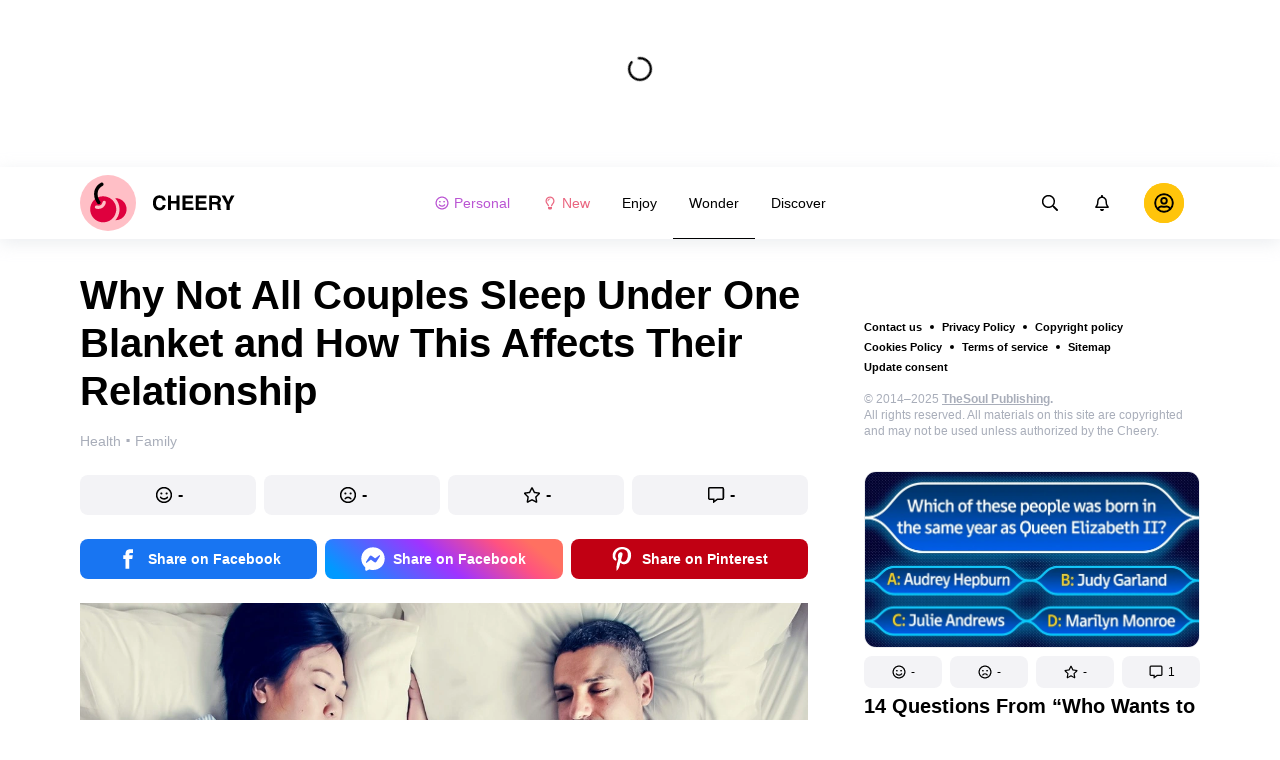

--- FILE ---
content_type: text/html; charset=utf-8
request_url: https://cheery.world/wonder-health/how-the-scandinavian-sleep-method-helps-to-improve-your-nights-rest-and-the-relationship-with-your-partner-1473/
body_size: 77784
content:
<!DOCTYPE html>
<html lang="en" dir="ltr">
  <head>
    <meta name="charset" content="utf-8" >
<meta name="referrer" content="always" >
<meta name="referrer" content="unsafe-url" >
<meta name="viewport" content="width=device-width, initial-scale=1, user-scalable=no" >
<meta data-react-helmet="true" name="robots" content="max-image-preview:large"/><meta data-react-helmet="true" name="keywords" content="humour, photography, life hacks, beauty, people, psychology, travel, family, animals"/><meta data-react-helmet="true" property="fb:pages" content="252205505127334"/><meta data-react-helmet="true" name="description" content="If you sleep in the same bed as your partner, you probably get a sense of closeness and security next to them. However, at the same time, there can be inconveniences — from the trivial “battle over the blanket” to the discomfort caused by your partner’s habit of tossing and turning at night. One strategy that couples can try in these cases is the Scandinavian sleep method. This means the partners share a bed, but each person sleeps under a separate blanket. This allows each person to sleep in a more comfortable environment without disturbing each other’s sleep."/><meta data-react-helmet="true" property="og:description" content="If you sleep in the same bed as your partner, you probably get a sense of closeness and security next to them. However, at the same time, there can be inconveniences — from the trivial “battle over the blanket” to the discomfort caused by your partner’s habit of tossing and turning at night. One strategy that couples can try in these cases is the Scandinavian sleep method. This means the partners share a bed, but each person sleeps under a separate blanket. This allows each person to sleep in a more comfortable environment without disturbing each other’s sleep."/><meta data-react-helmet="true" property="twitter:description" content="If you sleep in the same bed as your partner, you probably get a sense of closeness and security next to them. However, at the same time, there can be inconveniences — from the trivial “battle over the blanket” to the discomfort caused by your partner’s habit of tossing and turning at night. One strategy that couples can try in these cases is the Scandinavian sleep method. This means the partners share a bed, but each person sleeps under a separate blanket. This allows each person to sleep in a more comfortable environment without disturbing each other’s sleep."/><meta data-react-helmet="true" property="twitter:url" content="https://cheery.world/wonder-health/how-the-scandinavian-sleep-method-helps-to-improve-your-nights-rest-and-the-relationship-with-your-partner-1473/"/><meta data-react-helmet="true" property="al:web:url" content="https://cheery.world/wonder-health/how-the-scandinavian-sleep-method-helps-to-improve-your-nights-rest-and-the-relationship-with-your-partner-1473/"/><meta data-react-helmet="true" property="og:site_name" content="CHEERY - Enjoy. Wonder. Discover"/><meta data-react-helmet="true" property="article:published_time" content="2023-02-07T18:38:00+03:00"/><meta data-react-helmet="true" property="og:updated_time" content="2023-02-07T18:38:00+03:00"/><meta data-react-helmet="true" property="article:publisher" content="https://www.facebook.com/enjoy.science"/><meta data-react-helmet="true" property="article:author" content="https://www.facebook.com/enjoy.science"/><meta data-react-helmet="true" property="og:type" content="article"/><meta data-react-helmet="true" property="og:url" content="https://cheery.world/wonder-health/how-the-scandinavian-sleep-method-helps-to-improve-your-nights-rest-and-the-relationship-with-your-partner-1473/"/><meta data-react-helmet="true" property="og:title" content="Why Not All Couples Sleep Under One Blanket and How This Affects Their Relationship"/><meta data-react-helmet="true" property="og:image" content="https://wl-cheery.cf.tsp.li/resize/1200x630/jpg/8de/bf7/c45bea5ae8844695eaa3675d90.jpg"/><meta data-react-helmet="true" property="og:image:width" content="1200"/><meta data-react-helmet="true" property="og:image:height" content="630"/><meta data-react-helmet="true" property="twitter:card" content="summary_large_image"/><meta data-react-helmet="true" name="twitter:title" content="Why Not All Couples Sleep Under One Blanket and How This Affects Their Relationship"/><meta data-react-helmet="true" name="twitter:image" content="https://wl-cheery.cf.tsp.li/resize/1200x630/jpg/8de/bf7/c45bea5ae8844695eaa3675d90.jpg"/><meta data-react-helmet="true" name="twitter:image:width" content="1200"/><meta data-react-helmet="true" name="twitter:image:height" content="630"/>

    <script>
        window.__webpack_public_path__ = 'https://wl-static.cf.tsp.li/wl-frontend/client/dist/desktop/';
    </script>
    <!-- preconnect -->
      <link rel="preconnect" href="https://wl-cheery.cf.tsp.li/" />
      <link rel="preconnect" href="https://wl-static.cf.tsp.li/" />
    <!-- preconnect end -->

    <!-- preload -->
    <link rel="preload" as="script" href="https://securepubads.g.doubleclick.net/tag/js/gpt.js" />
<link rel="preload" as="script" href="https://www.google-analytics.com/analytics.js" />
<link rel="preload" as="script" href="https://cdn.cookielaw.org/scripttemplates/otSDKStub.js" />
<link rel="preload" as="script" href="https://cdn.cookielaw.org/consent/tcf.stub.js" />
<link rel="preload" as="script" href="https://www.googletagmanager.com/gtag/js?id=G-JE5V2RCYQ4" />

    <link rel="canonical" href="https://cheery.world/wonder-health/how-the-scandinavian-sleep-method-helps-to-improve-your-nights-rest-and-the-relationship-with-your-partner-1473/" />
<link data-chunk="main" rel="preload" as="script" href="https://wl-static.cf.tsp.li/wl-frontend/client/dist/store/main-bundle-6cf6e48a.js">
<link data-chunk="main" rel="preload" as="style" href="https://wl-static.cf.tsp.li/wl-frontend/client/dist/consent/main-bundle-d2eba1ff.css">
<link data-chunk="main" rel="preload" as="script" href="https://wl-static.cf.tsp.li/wl-frontend/client/dist/consent/main-bundle-d2eba1ff.js">
<link data-chunk="ArticlePage-desktop" rel="preload" as="style" href="https://wl-static.cf.tsp.li/wl-frontend/client/dist/desktop/53381-chunk-7a97ce33.css">
<link data-chunk="default-desktop" rel="preload" as="style" href="https://wl-static.cf.tsp.li/wl-frontend/client/dist/desktop/37058-chunk-7a97ce33.css">
<link data-chunk="vert" rel="preload" as="style" href="https://wl-static.cf.tsp.li/wl-frontend/client/dist/desktop/61471-chunk-7a97ce33.css">
<link data-chunk="main" rel="preload" as="style" href="https://wl-static.cf.tsp.li/wl-frontend/client/dist/desktop/main-bundle-7a97ce33.css">
<link data-chunk="main" rel="preload" as="script" href="https://wl-static.cf.tsp.li/wl-frontend/client/dist/desktop/vendor-bundle-7a97ce33.js">
<link data-chunk="main" rel="preload" as="script" href="https://wl-static.cf.tsp.li/wl-frontend/client/dist/desktop/main-bundle-7a97ce33.js">
<link data-chunk="en-en-data-json" rel="preload" as="script" href="https://wl-static.cf.tsp.li/wl-frontend/client/dist/desktop/en-en-data-json-chunk-7a97ce33.js">
<link data-chunk="vert" rel="preload" as="script" href="https://wl-static.cf.tsp.li/wl-frontend/client/dist/desktop/vert-chunk-7a97ce33.js">
<link data-chunk="vert-pb-1090" rel="preload" as="script" href="https://wl-static.cf.tsp.li/wl-frontend/client/dist/desktop/vert-pb-1090-chunk-7a97ce33.js">
<link data-chunk="default-desktop" rel="preload" as="script" href="https://wl-static.cf.tsp.li/wl-frontend/client/dist/desktop/default-desktop-chunk-7a97ce33.js">
<link data-chunk="decorator" rel="preload" as="script" href="https://wl-static.cf.tsp.li/wl-frontend/client/dist/desktop/decorator-chunk-7a97ce33.js">
<link data-chunk="ArticlePage-desktop" rel="preload" as="script" href="https://wl-static.cf.tsp.li/wl-frontend/client/dist/desktop/ArticlePage-desktop-chunk-7a97ce33.js">
<link ref="alternate" type="application/rss+xml" href="https://cheery.world/rss">
    <!-- preload end -->

    <link rel="manifest" href="/manifest.json">
    <title data-react-helmet="true">Why Not All Couples Sleep Under One Blanket and How This Affects Their Relationship / Cheery</title>

    
    <link rel="shortcut icon" href="/favicon.ico" type="image/x-icon">
    <link rel="icon" type="image/png" sizes="16x16" href="/favicons/favicon-16x16.png">
    <link rel="icon" type="image/png" sizes="32x32" href="/favicons/favicon-32x32.png">
    <link rel="icon" type="image/png" sizes="48x48" href="/favicons/favicon-48x48.png">
    <link rel="icon" type="image/png" sizes="48x48" href="/favicons/favicon-48x48.png">
    <link rel="apple-touch-icon" sizes="57x57" href="/favicons/apple-touch-icon-57x57.png">
    <link rel="apple-touch-icon" sizes="60x60" href="/favicons/apple-touch-icon-60x60.png">
    <link rel="apple-touch-icon" sizes="72x72" href="/favicons/apple-touch-icon-72x72.png">
    <link rel="apple-touch-icon" sizes="76x76" href="/favicons/apple-touch-icon-76x76.png">
    <link rel="apple-touch-icon" sizes="114x114" href="/favicons/apple-touch-icon-114x114.png">
    <link rel="apple-touch-icon" sizes="120x120" href="/favicons/apple-touch-icon-120x120.png">
    <link rel="apple-touch-icon" sizes="144x144" href="/favicons/apple-touch-icon-144x144.png">
    <link rel="apple-touch-icon" sizes="152x152" href="/favicons/apple-touch-icon-152x152.png">
    <link rel="apple-touch-icon" sizes="167x167" href="/favicons/apple-touch-icon-167x167.png">
    <link rel="apple-touch-icon" sizes="180x180" href="/favicons/apple-touch-icon-180x180.png">
    <link rel="apple-touch-icon" sizes="1024x1024" href="/favicons/apple-touch-icon-1024x1024.png">  
  

    <link data-chunk="main" rel="stylesheet" href="https://wl-static.cf.tsp.li/wl-frontend/client/dist/consent/main-bundle-d2eba1ff.css">
<link data-chunk="main" rel="stylesheet" href="https://wl-static.cf.tsp.li/wl-frontend/client/dist/desktop/main-bundle-7a97ce33.css">
<link data-chunk="vert" rel="stylesheet" href="https://wl-static.cf.tsp.li/wl-frontend/client/dist/desktop/61471-chunk-7a97ce33.css">
<link data-chunk="default-desktop" rel="stylesheet" href="https://wl-static.cf.tsp.li/wl-frontend/client/dist/desktop/37058-chunk-7a97ce33.css">
<link data-chunk="ArticlePage-desktop" rel="stylesheet" href="https://wl-static.cf.tsp.li/wl-frontend/client/dist/desktop/53381-chunk-7a97ce33.css">

    
    
    <script type="text/javascript">
      window.googletag = window.googletag || {cmd: []};
    </script>
  
    
    <script type="text/javascript">
    (function initApsTag(a9, a, p) {
      if (a[a9]) return;
      function q(c, r) { a[a9]._Q.push([c, r]); }
  
      a[a9] = {
        init: function() { q('i', arguments); },
        fetchBids: function() { q('f', arguments); },
        setDisplayBids: function() {},
        targetingKeys: function() { return []; },
        _Q: []
      };
    })('apstag', window, document);
    </script>
    
    <script type="text/javascript">
      window.Ya || (window.Ya = {});
      window.yaContextCb = window.yaContextCb || [];
      window.Ya.adfoxCode || (window.Ya.adfoxCode = {});
      window.Ya.adfoxCode.hbCallbacks || (window.Ya.adfoxCode.hbCallbacks = []);
    </script>
  
    
    
    
  

    
  </head>
  <body data-domain="cheery.world" data-locale-short="en">
    
    <!-- for facebook embeds -->
    <div id="fb-root"></div>
    
    
  <script type="text/javascript">
  (function () {
    // @todo hack for scroll to element currrect work with initial load
    if (window.location.hash) {
      window.history.scrollRestoration = "manual";
    }
    window.addEventListener("load", function () {
        window.domLoadEventFired = true;
    });
  })();
  </script>
  
  
<div id='root'><div class="e72d443d869118c73f0c"><div class="g-recaptcha" data-size="invisible" data-sitekey="6LfWqp8UAAAAAKJiZWQhihJMebm2_awH0L5AEoxs"></div><div style="min-height:167px"><div class="ea387f58d83165d1fac3"><div class="fe8a7786148d3411be5f"><div class="d249cecb632a91641728"><svg class="icon b284736d24f31683ed32 f499a4cbe929520d2f9f"><use href="#SvgLoader" xlink:href="#SvgLoader"></use></svg></div></div></div></div><header class="cf2ade461366b6e8bbc3" data-test-id="header"><div class="a722d6a11fa19848c511"><a aria-label="logo" data-test-id="brand-logo" class="bb4c5b8a7a368279369d" href="/"><div class="d05ecfe2cfb8cbdeef6d"><img src="https://wl-static.cf.tsp.li/cheery/client/svg/logo-desktop-big.svg" width="155" height="56" alt="Cheery"/></div></a><nav class="e65ad9eef1a14c86dd5a" data-test-id="navigation"><a class="d81df668cf9195c1a7ec f483f54ffd77cb63040a" data-test-id="link-personal-feed" href="/personal-feed"><svg class="e7f22bab97553786641d f499a4cbe929520d2f9f e50cb92145789f4c7355"><use href="#SvgSmileFull" xlink:href="#SvgSmileFull"></use></svg>Personal</a><a class="cd71daa3e37ef4ab1307 f483f54ffd77cb63040a" data-test-id="link-new" href="/"><svg class="e7f22bab97553786641d f499a4cbe929520d2f9f e50cb92145789f4c7355"><use href="#SvgLump" xlink:href="#SvgLump"></use></svg>New</a><div class="eb0d8f12c1e325e3bd04"><div class="c0dfb7b4b10354a6d9fa f483f54ffd77cb63040a f483f54ffd77cb63040a" data-test-id="link-rubric-1">Enjoy</div><div class="c0dfb7b4b10354a6d9fa f483f54ffd77cb63040a df00379cefea1edd0223 f483f54ffd77cb63040a" data-test-id="link-rubric-2">Wonder</div><div class="c0dfb7b4b10354a6d9fa f483f54ffd77cb63040a f483f54ffd77cb63040a" data-test-id="link-rubric-3">Discover</div></div></nav><div class="ea636e60557b7d483f04" data-test-id="search-field"><div class="b1963cb51f58f0c00070"><div class="c8d6297219d23efc9b6b"><div class="ed0cb4102e5d0d5b3d12"></div><div class="babbc961c4f379090434 d64866189849fdc3a9fa" data-test-id="search-icon"><svg class="e0ac1d5b3d988a7a94a1 f499a4cbe929520d2f9f a5effcf37cd85275530e f499a4cbe929520d2f9f a6ff9bc2fd7febbd054c"><use href="#SvgSearch" xlink:href="#SvgSearch"></use></svg></div><div class="a726f45e4b4e66b98ddd"><div class="a31ccabe33a4ea2eedb1 dc2789448a97bda85b27 f32e74145e66fb697664"><input type="text" class="ce8502b0dbfc9d4b2089" placeholder="Search by articles" aria-label="Search by articles" data-test-id="input" value=""/></div></div></div></div></div><div class="cae448dccd5f8503311e" data-test-id="notifications-link"><div class="e8019d5a5071c46a3d9e"><div class="d4f150e24d261ece3cd8"><svg class="e0ac1d5b3d988a7a94a1 f499a4cbe929520d2f9f a5effcf37cd85275530e f499a4cbe929520d2f9f"><use href="#SvgNotification" xlink:href="#SvgNotification"></use></svg></div></div></div><div class="afcff73076a4c99a6143" data-test-id="user-menu"><div class="f6fdfc4d0dc10cd47c86"><div class="c2bef147c5b66019f3e9 e5bd1d51f3dde555da2c c2bef147c5b66019f3e9"><div class="placeholder"><div class="b2d9d53d55bf99959bff"><img src="https://wl-static.cf.tsp.li/cheery/client/svg/user-unauthorized.svg" class="d8839988e7f30be7cb94" alt="Cheery"/></div></div></div></div></div></div></header><div class="c6fe1ed11b6d5664cfe7"><aside class="bcaeb8b2f04e70f2bf3d"><div class="cbca70299449e1c667c6 aed62af27ad9dd3e8c03" data-test-id="aside-bar"><div></div><div class="bd1b27bbdfc09c21b399 b2a47676c568a294f002"><div class="f44805724a15eec46284"><ul class="a709903112970f964919"><li class="eeda531373d23e56dcba"><a href="https://www.thesoul-publishing.com/contact" target="blank" class="dd40d7c948c447e28223" data-test-id="menu-link-0">Contact us</a></li><li class="eeda531373d23e56dcba"><a class="dd40d7c948c447e28223" data-test-id="menu-link-1" href="/privacy/">Privacy Policy</a></li><li class="eeda531373d23e56dcba"><a class="dd40d7c948c447e28223" data-test-id="menu-link-2" href="/copyrights/">Copyright policy</a></li><li class="eeda531373d23e56dcba"><a class="dd40d7c948c447e28223" data-test-id="menu-link-3" href="/cookies/">Cookies Policy</a></li><li class="eeda531373d23e56dcba"><a class="dd40d7c948c447e28223" data-test-id="menu-link-4" href="/tos/">Terms of service</a></li><li class="eeda531373d23e56dcba"><a class="dd40d7c948c447e28223" data-test-id="menu-link-5" href="/sitemap/">Sitemap</a></li><li class="eeda531373d23e56dcba"><a href="#" target="blank" class="dd40d7c948c447e28223" data-test-id="menu-link-6">Update consent</a></li></ul></div><div class="cdff5cf89d3bf768c987" data-test-id="copyright"><div class="copyright">© 2014–2025 <b><a href="https://thesoul-publishing.com/" target="_blank" rel="nofollow noopener noreferrer">TheSoul Publishing</a>.</b><br/>All rights reserved. All materials on this site are copyrighted and may not be used unless authorized by the Cheery.</div></div><div class="cbca70299449e1c667c6 aed62af27ad9dd3e8c03" data-test-id="aside-bar-recommended"><div class="d204d3876170ad0a888a df2995aed52dcb2babb1" data-sharing-target="true" data-test-id="article-list-element-0"><a class="aa5b3dc5aa1864189011" data-test-id="logo-link" href="/discover-people/14-questions-from-who-wants-to-be-a-millionaire-that-even-seasoned-intellectuals-couldnt-answer-1878/"><div class="c228b882d312e86458f6"><div style="height:1px;margin-bottom:-1px;z-index:-1"></div><div class="a391fc50a588019ea11e"><svg class="f57ff628aec55d1bac8f a443992bc5ecfdb16eac"><use href="#SvgLogoPlaceholder" xlink:href="#SvgLogoPlaceholder"></use></svg></div></div></a><div class="e2e9ffc510b61b5d3e2e d181a5119d54b5a7c6d2 fb9104b15b9fe70b3d50" data-test-id="action-bar"><a class="af7a69014fa9588c5539 eba38aa652c6db8da5a9 a6a7b5c778777c3b4ce9 a8fdda9af242895b635e f83f1fdaf3870880f11c" href="#" role="button" data-test-id="like-button"><span class="d411adb44af16e284156"><svg class="fdd2cc2e2dd133fd843f"><use href="#SvgSmilePositive" xlink:href="#SvgSmilePositive"></use></svg></span><span class="c5edd8bc17071798b029">-</span></a><a class="af7a69014fa9588c5539 eba38aa652c6db8da5a9 bbf4f348863f862f80ae a8fdda9af242895b635e f83f1fdaf3870880f11c" href="#" role="button" data-test-id="dislike-button"><span class="d411adb44af16e284156"><svg class="fdd2cc2e2dd133fd843f"><use href="#SvgSmileNegative" xlink:href="#SvgSmileNegative"></use></svg></span><span class="c5edd8bc17071798b029">-</span></a><a class="af7a69014fa9588c5539 eba38aa652c6db8da5a9 f9adfaa12c8c9a37482a a8fdda9af242895b635e f83f1fdaf3870880f11c" href="#" role="button" data-test-id="favorite-button"><span class="d411adb44af16e284156"><svg class="fdd2cc2e2dd133fd843f"><use href="#SvgStar" xlink:href="#SvgStar"></use></svg></span><span class="c5edd8bc17071798b029">-</span></a><a class="af7a69014fa9588c5539 eba38aa652c6db8da5a9 e8ee7947bfdb53b5b28d a8fdda9af242895b635e f83f1fdaf3870880f11c" role="button" data-test-id="comments-link" href="/discover-people/14-questions-from-who-wants-to-be-a-millionaire-that-even-seasoned-intellectuals-couldnt-answer-1878/comments/"><span class="d411adb44af16e284156"><svg class="fdd2cc2e2dd133fd843f"><use href="#SvgMessage" xlink:href="#SvgMessage"></use></svg></span><span class="c5edd8bc17071798b029">1</span></a></div><h3><a class="da953866b2506133939d" data-test-id="title-link" href="/discover-people/14-questions-from-who-wants-to-be-a-millionaire-that-even-seasoned-intellectuals-couldnt-answer-1878/">14 Questions From “Who Wants to Be a Millionaire?” That Even Seasoned Intellectuals Couldn’t Answer</a></h3><div class="fa9a0cc2d6b70136f247 b02256326459b2948579" data-test-id="rubrics"><a class="bafabe9b24f7abfc092d f8e5d0c4b9562c2367cd" data-test-id="rubric-link" href="/discover-people/">People</a></div></div><div class="d204d3876170ad0a888a df2995aed52dcb2babb1" data-sharing-target="true" data-test-id="article-list-element-1"><a class="aa5b3dc5aa1864189011" data-test-id="logo-link" href="/discover-facts/16-stars-that-found-themselves-in-an-awkward-situation-and-didnt-even-blink-an-eye-1874/"><div class="c228b882d312e86458f6"><div style="height:1px;margin-bottom:-1px;z-index:-1"></div><div class="a391fc50a588019ea11e"><svg class="f57ff628aec55d1bac8f a443992bc5ecfdb16eac"><use href="#SvgLogoPlaceholder" xlink:href="#SvgLogoPlaceholder"></use></svg></div></div></a><div class="e2e9ffc510b61b5d3e2e d181a5119d54b5a7c6d2 fb9104b15b9fe70b3d50" data-test-id="action-bar"><a class="af7a69014fa9588c5539 eba38aa652c6db8da5a9 a6a7b5c778777c3b4ce9 a8fdda9af242895b635e f83f1fdaf3870880f11c" href="#" role="button" data-test-id="like-button"><span class="d411adb44af16e284156"><svg class="fdd2cc2e2dd133fd843f"><use href="#SvgSmilePositive" xlink:href="#SvgSmilePositive"></use></svg></span><span class="c5edd8bc17071798b029">-</span></a><a class="af7a69014fa9588c5539 eba38aa652c6db8da5a9 bbf4f348863f862f80ae a8fdda9af242895b635e f83f1fdaf3870880f11c" href="#" role="button" data-test-id="dislike-button"><span class="d411adb44af16e284156"><svg class="fdd2cc2e2dd133fd843f"><use href="#SvgSmileNegative" xlink:href="#SvgSmileNegative"></use></svg></span><span class="c5edd8bc17071798b029">-</span></a><a class="af7a69014fa9588c5539 eba38aa652c6db8da5a9 f9adfaa12c8c9a37482a a8fdda9af242895b635e f83f1fdaf3870880f11c" href="#" role="button" data-test-id="favorite-button"><span class="d411adb44af16e284156"><svg class="fdd2cc2e2dd133fd843f"><use href="#SvgStar" xlink:href="#SvgStar"></use></svg></span><span class="c5edd8bc17071798b029">-</span></a><a class="af7a69014fa9588c5539 eba38aa652c6db8da5a9 e8ee7947bfdb53b5b28d a8fdda9af242895b635e f83f1fdaf3870880f11c" role="button" data-test-id="comments-link" href="/discover-facts/16-stars-that-found-themselves-in-an-awkward-situation-and-didnt-even-blink-an-eye-1874/comments/"><span class="d411adb44af16e284156"><svg class="fdd2cc2e2dd133fd843f"><use href="#SvgMessage" xlink:href="#SvgMessage"></use></svg></span><span class="c5edd8bc17071798b029">-</span></a></div><h3><a class="da953866b2506133939d" data-test-id="title-link" href="/discover-facts/16-stars-that-found-themselves-in-an-awkward-situation-and-didnt-even-blink-an-eye-1874/">16 Stars That Found Themselves in an Awkward Situation and Didn’t Even Blink an Eye</a></h3><div class="fa9a0cc2d6b70136f247 b02256326459b2948579" data-test-id="rubrics"><a class="bafabe9b24f7abfc092d f8e5d0c4b9562c2367cd" data-test-id="rubric-link" href="/discover-facts/">Facts</a><div class="e486226e7ab7d2885647 d42c9d7b3c428ddc31a0"></div><a class="bafabe9b24f7abfc092d f8e5d0c4b9562c2367cd" data-test-id="rubric-link" href="/discover-people/">People</a></div></div><div class="d204d3876170ad0a888a df2995aed52dcb2babb1" data-sharing-target="true" data-test-id="article-list-element-2"><a class="aa5b3dc5aa1864189011" data-test-id="logo-link" href="/discover-people/after-childbirth-a-womans-husband-started-commenting-on-her-weight-she-told-him-off-during-a-family-dinner-and-no-one-judged-her-1880/"><div class="c228b882d312e86458f6"><div style="height:1px;margin-bottom:-1px;z-index:-1"></div><div class="a391fc50a588019ea11e"><svg class="f57ff628aec55d1bac8f a443992bc5ecfdb16eac"><use href="#SvgLogoPlaceholder" xlink:href="#SvgLogoPlaceholder"></use></svg></div></div></a><div class="e2e9ffc510b61b5d3e2e d181a5119d54b5a7c6d2 fb9104b15b9fe70b3d50" data-test-id="action-bar"><a class="af7a69014fa9588c5539 eba38aa652c6db8da5a9 a6a7b5c778777c3b4ce9 a8fdda9af242895b635e f83f1fdaf3870880f11c" href="#" role="button" data-test-id="like-button"><span class="d411adb44af16e284156"><svg class="fdd2cc2e2dd133fd843f"><use href="#SvgSmilePositive" xlink:href="#SvgSmilePositive"></use></svg></span><span class="c5edd8bc17071798b029">-</span></a><a class="af7a69014fa9588c5539 eba38aa652c6db8da5a9 bbf4f348863f862f80ae a8fdda9af242895b635e f83f1fdaf3870880f11c" href="#" role="button" data-test-id="dislike-button"><span class="d411adb44af16e284156"><svg class="fdd2cc2e2dd133fd843f"><use href="#SvgSmileNegative" xlink:href="#SvgSmileNegative"></use></svg></span><span class="c5edd8bc17071798b029">1</span></a><a class="af7a69014fa9588c5539 eba38aa652c6db8da5a9 f9adfaa12c8c9a37482a a8fdda9af242895b635e f83f1fdaf3870880f11c" href="#" role="button" data-test-id="favorite-button"><span class="d411adb44af16e284156"><svg class="fdd2cc2e2dd133fd843f"><use href="#SvgStar" xlink:href="#SvgStar"></use></svg></span><span class="c5edd8bc17071798b029">2</span></a><a class="af7a69014fa9588c5539 eba38aa652c6db8da5a9 e8ee7947bfdb53b5b28d a8fdda9af242895b635e f83f1fdaf3870880f11c" role="button" data-test-id="comments-link" href="/discover-people/after-childbirth-a-womans-husband-started-commenting-on-her-weight-she-told-him-off-during-a-family-dinner-and-no-one-judged-her-1880/comments/"><span class="d411adb44af16e284156"><svg class="fdd2cc2e2dd133fd843f"><use href="#SvgMessage" xlink:href="#SvgMessage"></use></svg></span><span class="c5edd8bc17071798b029">1</span></a></div><h3><a class="da953866b2506133939d" data-test-id="title-link" href="/discover-people/after-childbirth-a-womans-husband-started-commenting-on-her-weight-she-told-him-off-during-a-family-dinner-and-no-one-judged-her-1880/">After Childbirth, a Woman’s Husband Started Commenting on Her Weight. She Told Him Off During a Family Dinner and No One Judged Her</a></h3><div class="fa9a0cc2d6b70136f247 b02256326459b2948579" data-test-id="rubrics"><a class="bafabe9b24f7abfc092d f8e5d0c4b9562c2367cd" data-test-id="rubric-link" href="/discover-people/">People</a></div></div><div class="d204d3876170ad0a888a df2995aed52dcb2babb1" data-sharing-target="true" data-test-id="article-list-element-3"><a class="aa5b3dc5aa1864189011" data-test-id="logo-link" href="/discover-people/you-dont-see-couples-like-us-in-the-movies-or-out-in-public-liza-and-brandon-prove-that-love-has-no-limits-1873/"><div class="c228b882d312e86458f6"><div style="height:1px;margin-bottom:-1px;z-index:-1"></div><div class="a391fc50a588019ea11e"><svg class="f57ff628aec55d1bac8f a443992bc5ecfdb16eac"><use href="#SvgLogoPlaceholder" xlink:href="#SvgLogoPlaceholder"></use></svg></div></div></a><div class="e2e9ffc510b61b5d3e2e d181a5119d54b5a7c6d2 fb9104b15b9fe70b3d50" data-test-id="action-bar"><a class="af7a69014fa9588c5539 eba38aa652c6db8da5a9 a6a7b5c778777c3b4ce9 a8fdda9af242895b635e f83f1fdaf3870880f11c" href="#" role="button" data-test-id="like-button"><span class="d411adb44af16e284156"><svg class="fdd2cc2e2dd133fd843f"><use href="#SvgSmilePositive" xlink:href="#SvgSmilePositive"></use></svg></span><span class="c5edd8bc17071798b029">-</span></a><a class="af7a69014fa9588c5539 eba38aa652c6db8da5a9 bbf4f348863f862f80ae a8fdda9af242895b635e f83f1fdaf3870880f11c" href="#" role="button" data-test-id="dislike-button"><span class="d411adb44af16e284156"><svg class="fdd2cc2e2dd133fd843f"><use href="#SvgSmileNegative" xlink:href="#SvgSmileNegative"></use></svg></span><span class="c5edd8bc17071798b029">-</span></a><a class="af7a69014fa9588c5539 eba38aa652c6db8da5a9 f9adfaa12c8c9a37482a a8fdda9af242895b635e f83f1fdaf3870880f11c" href="#" role="button" data-test-id="favorite-button"><span class="d411adb44af16e284156"><svg class="fdd2cc2e2dd133fd843f"><use href="#SvgStar" xlink:href="#SvgStar"></use></svg></span><span class="c5edd8bc17071798b029">-</span></a><a class="af7a69014fa9588c5539 eba38aa652c6db8da5a9 e8ee7947bfdb53b5b28d a8fdda9af242895b635e f83f1fdaf3870880f11c" role="button" data-test-id="comments-link" href="/discover-people/you-dont-see-couples-like-us-in-the-movies-or-out-in-public-liza-and-brandon-prove-that-love-has-no-limits-1873/comments/"><span class="d411adb44af16e284156"><svg class="fdd2cc2e2dd133fd843f"><use href="#SvgMessage" xlink:href="#SvgMessage"></use></svg></span><span class="c5edd8bc17071798b029">-</span></a></div><h3><a class="da953866b2506133939d" data-test-id="title-link" href="/discover-people/you-dont-see-couples-like-us-in-the-movies-or-out-in-public-liza-and-brandon-prove-that-love-has-no-limits-1873/">“You Don’t See Couples Like Us in the Movies or Out in Public.” Liza and Brandon Prove That Love Has No Limits</a></h3><div class="fa9a0cc2d6b70136f247 b02256326459b2948579" data-test-id="rubrics"><a class="bafabe9b24f7abfc092d f8e5d0c4b9562c2367cd" data-test-id="rubric-link" href="/discover-people/">People</a></div></div><div class="d204d3876170ad0a888a df2995aed52dcb2babb1" data-sharing-target="true" data-test-id="article-list-element-4"><a class="aa5b3dc5aa1864189011" data-test-id="logo-link" href="/discover-family/17-tweets-from-parents-that-were-puzzled-by-their-kids-logic-1876/"><div class="c228b882d312e86458f6"><div style="height:1px;margin-bottom:-1px;z-index:-1"></div><div class="a391fc50a588019ea11e"><svg class="f57ff628aec55d1bac8f a443992bc5ecfdb16eac"><use href="#SvgLogoPlaceholder" xlink:href="#SvgLogoPlaceholder"></use></svg></div></div></a><div class="e2e9ffc510b61b5d3e2e d181a5119d54b5a7c6d2 fb9104b15b9fe70b3d50" data-test-id="action-bar"><a class="af7a69014fa9588c5539 eba38aa652c6db8da5a9 a6a7b5c778777c3b4ce9 a8fdda9af242895b635e f83f1fdaf3870880f11c" href="#" role="button" data-test-id="like-button"><span class="d411adb44af16e284156"><svg class="fdd2cc2e2dd133fd843f"><use href="#SvgSmilePositive" xlink:href="#SvgSmilePositive"></use></svg></span><span class="c5edd8bc17071798b029">-</span></a><a class="af7a69014fa9588c5539 eba38aa652c6db8da5a9 bbf4f348863f862f80ae a8fdda9af242895b635e f83f1fdaf3870880f11c" href="#" role="button" data-test-id="dislike-button"><span class="d411adb44af16e284156"><svg class="fdd2cc2e2dd133fd843f"><use href="#SvgSmileNegative" xlink:href="#SvgSmileNegative"></use></svg></span><span class="c5edd8bc17071798b029">-</span></a><a class="af7a69014fa9588c5539 eba38aa652c6db8da5a9 f9adfaa12c8c9a37482a a8fdda9af242895b635e f83f1fdaf3870880f11c" href="#" role="button" data-test-id="favorite-button"><span class="d411adb44af16e284156"><svg class="fdd2cc2e2dd133fd843f"><use href="#SvgStar" xlink:href="#SvgStar"></use></svg></span><span class="c5edd8bc17071798b029">-</span></a><a class="af7a69014fa9588c5539 eba38aa652c6db8da5a9 e8ee7947bfdb53b5b28d a8fdda9af242895b635e f83f1fdaf3870880f11c" role="button" data-test-id="comments-link" href="/discover-family/17-tweets-from-parents-that-were-puzzled-by-their-kids-logic-1876/comments/"><span class="d411adb44af16e284156"><svg class="fdd2cc2e2dd133fd843f"><use href="#SvgMessage" xlink:href="#SvgMessage"></use></svg></span><span class="c5edd8bc17071798b029">-</span></a></div><h3><a class="da953866b2506133939d" data-test-id="title-link" href="/discover-family/17-tweets-from-parents-that-were-puzzled-by-their-kids-logic-1876/">17 Tweets From Parents That Were Puzzled by Their Kids’ Logic</a></h3><div class="fa9a0cc2d6b70136f247 b02256326459b2948579" data-test-id="rubrics"><a class="bafabe9b24f7abfc092d f8e5d0c4b9562c2367cd" data-test-id="rubric-link" href="/discover-family/">Family</a></div></div><div class="d204d3876170ad0a888a df2995aed52dcb2babb1" data-sharing-target="true" data-test-id="article-list-element-5"><a class="aa5b3dc5aa1864189011" data-test-id="logo-link" href="/discover-facts/14-celebrity-outfits-that-made-a-lasting-impression-1872/"><div class="c228b882d312e86458f6"><div style="height:1px;margin-bottom:-1px;z-index:-1"></div><div class="a391fc50a588019ea11e"><svg class="f57ff628aec55d1bac8f a443992bc5ecfdb16eac"><use href="#SvgLogoPlaceholder" xlink:href="#SvgLogoPlaceholder"></use></svg></div></div></a><div class="e2e9ffc510b61b5d3e2e d181a5119d54b5a7c6d2 fb9104b15b9fe70b3d50" data-test-id="action-bar"><a class="af7a69014fa9588c5539 eba38aa652c6db8da5a9 a6a7b5c778777c3b4ce9 a8fdda9af242895b635e f83f1fdaf3870880f11c" href="#" role="button" data-test-id="like-button"><span class="d411adb44af16e284156"><svg class="fdd2cc2e2dd133fd843f"><use href="#SvgSmilePositive" xlink:href="#SvgSmilePositive"></use></svg></span><span class="c5edd8bc17071798b029">-</span></a><a class="af7a69014fa9588c5539 eba38aa652c6db8da5a9 bbf4f348863f862f80ae a8fdda9af242895b635e f83f1fdaf3870880f11c" href="#" role="button" data-test-id="dislike-button"><span class="d411adb44af16e284156"><svg class="fdd2cc2e2dd133fd843f"><use href="#SvgSmileNegative" xlink:href="#SvgSmileNegative"></use></svg></span><span class="c5edd8bc17071798b029">-</span></a><a class="af7a69014fa9588c5539 eba38aa652c6db8da5a9 f9adfaa12c8c9a37482a a8fdda9af242895b635e f83f1fdaf3870880f11c" href="#" role="button" data-test-id="favorite-button"><span class="d411adb44af16e284156"><svg class="fdd2cc2e2dd133fd843f"><use href="#SvgStar" xlink:href="#SvgStar"></use></svg></span><span class="c5edd8bc17071798b029">-</span></a><a class="af7a69014fa9588c5539 eba38aa652c6db8da5a9 e8ee7947bfdb53b5b28d a8fdda9af242895b635e f83f1fdaf3870880f11c" role="button" data-test-id="comments-link" href="/discover-facts/14-celebrity-outfits-that-made-a-lasting-impression-1872/comments/"><span class="d411adb44af16e284156"><svg class="fdd2cc2e2dd133fd843f"><use href="#SvgMessage" xlink:href="#SvgMessage"></use></svg></span><span class="c5edd8bc17071798b029">-</span></a></div><h3><a class="da953866b2506133939d" data-test-id="title-link" href="/discover-facts/14-celebrity-outfits-that-made-a-lasting-impression-1872/">14 Celebrity Outfits That Made a Lasting Impression</a></h3><div class="fa9a0cc2d6b70136f247 b02256326459b2948579" data-test-id="rubrics"><a class="bafabe9b24f7abfc092d f8e5d0c4b9562c2367cd" data-test-id="rubric-link" href="/discover-facts/">Facts</a><div class="e486226e7ab7d2885647 d42c9d7b3c428ddc31a0"></div><a class="bafabe9b24f7abfc092d f8e5d0c4b9562c2367cd" data-test-id="rubric-link" href="/discover-people/">People</a></div></div><div class="d204d3876170ad0a888a df2995aed52dcb2babb1" data-sharing-target="true" data-test-id="article-list-element-6"><a class="aa5b3dc5aa1864189011" data-test-id="logo-link" href="/wonder-beauty/how-the-skin-positivity-movement-has-changed-attitudes-toward-skin-and-helped-millions-of-people-to-accept-themselves-1875/"><div class="c228b882d312e86458f6"><div style="height:1px;margin-bottom:-1px;z-index:-1"></div><div class="a391fc50a588019ea11e"><svg class="f57ff628aec55d1bac8f a443992bc5ecfdb16eac"><use href="#SvgLogoPlaceholder" xlink:href="#SvgLogoPlaceholder"></use></svg></div></div></a><div class="e2e9ffc510b61b5d3e2e d181a5119d54b5a7c6d2 fb9104b15b9fe70b3d50" data-test-id="action-bar"><a class="af7a69014fa9588c5539 eba38aa652c6db8da5a9 a6a7b5c778777c3b4ce9 a8fdda9af242895b635e f83f1fdaf3870880f11c" href="#" role="button" data-test-id="like-button"><span class="d411adb44af16e284156"><svg class="fdd2cc2e2dd133fd843f"><use href="#SvgSmilePositive" xlink:href="#SvgSmilePositive"></use></svg></span><span class="c5edd8bc17071798b029">-</span></a><a class="af7a69014fa9588c5539 eba38aa652c6db8da5a9 bbf4f348863f862f80ae a8fdda9af242895b635e f83f1fdaf3870880f11c" href="#" role="button" data-test-id="dislike-button"><span class="d411adb44af16e284156"><svg class="fdd2cc2e2dd133fd843f"><use href="#SvgSmileNegative" xlink:href="#SvgSmileNegative"></use></svg></span><span class="c5edd8bc17071798b029">-</span></a><a class="af7a69014fa9588c5539 eba38aa652c6db8da5a9 f9adfaa12c8c9a37482a a8fdda9af242895b635e f83f1fdaf3870880f11c" href="#" role="button" data-test-id="favorite-button"><span class="d411adb44af16e284156"><svg class="fdd2cc2e2dd133fd843f"><use href="#SvgStar" xlink:href="#SvgStar"></use></svg></span><span class="c5edd8bc17071798b029">-</span></a><a class="af7a69014fa9588c5539 eba38aa652c6db8da5a9 e8ee7947bfdb53b5b28d a8fdda9af242895b635e f83f1fdaf3870880f11c" role="button" data-test-id="comments-link" href="/wonder-beauty/how-the-skin-positivity-movement-has-changed-attitudes-toward-skin-and-helped-millions-of-people-to-accept-themselves-1875/comments/"><span class="d411adb44af16e284156"><svg class="fdd2cc2e2dd133fd843f"><use href="#SvgMessage" xlink:href="#SvgMessage"></use></svg></span><span class="c5edd8bc17071798b029">-</span></a></div><h3><a class="da953866b2506133939d" data-test-id="title-link" href="/wonder-beauty/how-the-skin-positivity-movement-has-changed-attitudes-toward-skin-and-helped-millions-of-people-to-accept-themselves-1875/">How the Skin Positivity Movement Has Changed Attitudes Toward Skin and Helped Millions of People to Accept Themselves</a></h3><div class="fa9a0cc2d6b70136f247 b02256326459b2948579" data-test-id="rubrics"><a class="bafabe9b24f7abfc092d f8e5d0c4b9562c2367cd" data-test-id="rubric-link" href="/wonder-beauty/">Beauty</a><div class="e486226e7ab7d2885647 d42c9d7b3c428ddc31a0"></div><a class="bafabe9b24f7abfc092d f8e5d0c4b9562c2367cd" data-test-id="rubric-link" href="/wonder-health/">Health</a></div></div><div class="d204d3876170ad0a888a df2995aed52dcb2babb1" data-sharing-target="true" data-test-id="article-list-element-7"><a class="aa5b3dc5aa1864189011" data-test-id="logo-link" href="/discover-family/how-jessica-simpson-found-love-after-a-failed-marriage-13-years-and-3-kids-later-she-still-has-the-same-passion-in-her-relationship-1879/"><div class="c228b882d312e86458f6"><div style="height:1px;margin-bottom:-1px;z-index:-1"></div><div class="a391fc50a588019ea11e"><svg class="f57ff628aec55d1bac8f a443992bc5ecfdb16eac"><use href="#SvgLogoPlaceholder" xlink:href="#SvgLogoPlaceholder"></use></svg></div></div></a><div class="e2e9ffc510b61b5d3e2e d181a5119d54b5a7c6d2 fb9104b15b9fe70b3d50" data-test-id="action-bar"><a class="af7a69014fa9588c5539 eba38aa652c6db8da5a9 a6a7b5c778777c3b4ce9 a8fdda9af242895b635e f83f1fdaf3870880f11c" href="#" role="button" data-test-id="like-button"><span class="d411adb44af16e284156"><svg class="fdd2cc2e2dd133fd843f"><use href="#SvgSmilePositive" xlink:href="#SvgSmilePositive"></use></svg></span><span class="c5edd8bc17071798b029">-</span></a><a class="af7a69014fa9588c5539 eba38aa652c6db8da5a9 bbf4f348863f862f80ae a8fdda9af242895b635e f83f1fdaf3870880f11c" href="#" role="button" data-test-id="dislike-button"><span class="d411adb44af16e284156"><svg class="fdd2cc2e2dd133fd843f"><use href="#SvgSmileNegative" xlink:href="#SvgSmileNegative"></use></svg></span><span class="c5edd8bc17071798b029">-</span></a><a class="af7a69014fa9588c5539 eba38aa652c6db8da5a9 f9adfaa12c8c9a37482a a8fdda9af242895b635e f83f1fdaf3870880f11c" href="#" role="button" data-test-id="favorite-button"><span class="d411adb44af16e284156"><svg class="fdd2cc2e2dd133fd843f"><use href="#SvgStar" xlink:href="#SvgStar"></use></svg></span><span class="c5edd8bc17071798b029">-</span></a><a class="af7a69014fa9588c5539 eba38aa652c6db8da5a9 e8ee7947bfdb53b5b28d a8fdda9af242895b635e f83f1fdaf3870880f11c" role="button" data-test-id="comments-link" href="/discover-family/how-jessica-simpson-found-love-after-a-failed-marriage-13-years-and-3-kids-later-she-still-has-the-same-passion-in-her-relationship-1879/comments/"><span class="d411adb44af16e284156"><svg class="fdd2cc2e2dd133fd843f"><use href="#SvgMessage" xlink:href="#SvgMessage"></use></svg></span><span class="c5edd8bc17071798b029">1</span></a></div><h3><a class="da953866b2506133939d" data-test-id="title-link" href="/discover-family/how-jessica-simpson-found-love-after-a-failed-marriage-13-years-and-3-kids-later-she-still-has-the-same-passion-in-her-relationship-1879/">How Jessica Simpson Found Love After a Failed Marriage. 13 Years and 3 Kids Later, She Still Has the Same Passion in Her Relationship</a></h3><div class="fa9a0cc2d6b70136f247 b02256326459b2948579" data-test-id="rubrics"><a class="bafabe9b24f7abfc092d f8e5d0c4b9562c2367cd" data-test-id="rubric-link" href="/discover-family/">Family</a></div></div><div class="d204d3876170ad0a888a df2995aed52dcb2babb1" data-sharing-target="true" data-test-id="article-list-element-8"><a class="aa5b3dc5aa1864189011" data-test-id="logo-link" href="/discover-people/how-denzel-washingtons-mother-saved-him-from-the-streets-and-put-him-on-the-right-path-1881/"><div class="c228b882d312e86458f6"><div style="height:1px;margin-bottom:-1px;z-index:-1"></div><div class="a391fc50a588019ea11e"><svg class="f57ff628aec55d1bac8f a443992bc5ecfdb16eac"><use href="#SvgLogoPlaceholder" xlink:href="#SvgLogoPlaceholder"></use></svg></div></div></a><div class="e2e9ffc510b61b5d3e2e d181a5119d54b5a7c6d2 fb9104b15b9fe70b3d50" data-test-id="action-bar"><a class="af7a69014fa9588c5539 eba38aa652c6db8da5a9 a6a7b5c778777c3b4ce9 a8fdda9af242895b635e f83f1fdaf3870880f11c" href="#" role="button" data-test-id="like-button"><span class="d411adb44af16e284156"><svg class="fdd2cc2e2dd133fd843f"><use href="#SvgSmilePositive" xlink:href="#SvgSmilePositive"></use></svg></span><span class="c5edd8bc17071798b029">1</span></a><a class="af7a69014fa9588c5539 eba38aa652c6db8da5a9 bbf4f348863f862f80ae a8fdda9af242895b635e f83f1fdaf3870880f11c" href="#" role="button" data-test-id="dislike-button"><span class="d411adb44af16e284156"><svg class="fdd2cc2e2dd133fd843f"><use href="#SvgSmileNegative" xlink:href="#SvgSmileNegative"></use></svg></span><span class="c5edd8bc17071798b029">-</span></a><a class="af7a69014fa9588c5539 eba38aa652c6db8da5a9 f9adfaa12c8c9a37482a a8fdda9af242895b635e f83f1fdaf3870880f11c" href="#" role="button" data-test-id="favorite-button"><span class="d411adb44af16e284156"><svg class="fdd2cc2e2dd133fd843f"><use href="#SvgStar" xlink:href="#SvgStar"></use></svg></span><span class="c5edd8bc17071798b029">1</span></a><a class="af7a69014fa9588c5539 eba38aa652c6db8da5a9 e8ee7947bfdb53b5b28d a8fdda9af242895b635e f83f1fdaf3870880f11c" role="button" data-test-id="comments-link" href="/discover-people/how-denzel-washingtons-mother-saved-him-from-the-streets-and-put-him-on-the-right-path-1881/comments/"><span class="d411adb44af16e284156"><svg class="fdd2cc2e2dd133fd843f"><use href="#SvgMessage" xlink:href="#SvgMessage"></use></svg></span><span class="c5edd8bc17071798b029">1</span></a></div><h3><a class="da953866b2506133939d" data-test-id="title-link" href="/discover-people/how-denzel-washingtons-mother-saved-him-from-the-streets-and-put-him-on-the-right-path-1881/">How Denzel Washington’s Mother Saved Him From the Streets and Put Him on the Right Path</a></h3><div class="fa9a0cc2d6b70136f247 b02256326459b2948579" data-test-id="rubrics"><a class="bafabe9b24f7abfc092d f8e5d0c4b9562c2367cd" data-test-id="rubric-link" href="/discover-people/">People</a></div></div><div class="d204d3876170ad0a888a df2995aed52dcb2babb1" data-sharing-target="true" data-test-id="article-list-element-9"><a class="aa5b3dc5aa1864189011" data-test-id="logo-link" href="/discover-people/18-famous-men-that-dont-care-about-perfect-photos-and-show-their-real-selves-online-1877/"><div class="c228b882d312e86458f6"><div style="height:1px;margin-bottom:-1px;z-index:-1"></div><div class="a391fc50a588019ea11e"><svg class="f57ff628aec55d1bac8f a443992bc5ecfdb16eac"><use href="#SvgLogoPlaceholder" xlink:href="#SvgLogoPlaceholder"></use></svg></div></div></a><div class="e2e9ffc510b61b5d3e2e d181a5119d54b5a7c6d2 fb9104b15b9fe70b3d50" data-test-id="action-bar"><a class="af7a69014fa9588c5539 eba38aa652c6db8da5a9 a6a7b5c778777c3b4ce9 a8fdda9af242895b635e f83f1fdaf3870880f11c" href="#" role="button" data-test-id="like-button"><span class="d411adb44af16e284156"><svg class="fdd2cc2e2dd133fd843f"><use href="#SvgSmilePositive" xlink:href="#SvgSmilePositive"></use></svg></span><span class="c5edd8bc17071798b029">-</span></a><a class="af7a69014fa9588c5539 eba38aa652c6db8da5a9 bbf4f348863f862f80ae a8fdda9af242895b635e f83f1fdaf3870880f11c" href="#" role="button" data-test-id="dislike-button"><span class="d411adb44af16e284156"><svg class="fdd2cc2e2dd133fd843f"><use href="#SvgSmileNegative" xlink:href="#SvgSmileNegative"></use></svg></span><span class="c5edd8bc17071798b029">-</span></a><a class="af7a69014fa9588c5539 eba38aa652c6db8da5a9 f9adfaa12c8c9a37482a a8fdda9af242895b635e f83f1fdaf3870880f11c" href="#" role="button" data-test-id="favorite-button"><span class="d411adb44af16e284156"><svg class="fdd2cc2e2dd133fd843f"><use href="#SvgStar" xlink:href="#SvgStar"></use></svg></span><span class="c5edd8bc17071798b029">-</span></a><a class="af7a69014fa9588c5539 eba38aa652c6db8da5a9 e8ee7947bfdb53b5b28d a8fdda9af242895b635e f83f1fdaf3870880f11c" role="button" data-test-id="comments-link" href="/discover-people/18-famous-men-that-dont-care-about-perfect-photos-and-show-their-real-selves-online-1877/comments/"><span class="d411adb44af16e284156"><svg class="fdd2cc2e2dd133fd843f"><use href="#SvgMessage" xlink:href="#SvgMessage"></use></svg></span><span class="c5edd8bc17071798b029">-</span></a></div><h3><a class="da953866b2506133939d" data-test-id="title-link" href="/discover-people/18-famous-men-that-dont-care-about-perfect-photos-and-show-their-real-selves-online-1877/">18 Famous Men That Don’t Care About Perfect Photos and Show Their Real Selves Online</a></h3><div class="fa9a0cc2d6b70136f247 b02256326459b2948579" data-test-id="rubrics"><a class="bafabe9b24f7abfc092d f8e5d0c4b9562c2367cd" data-test-id="rubric-link" href="/discover-people/">People</a></div></div></div></div></div></aside><main class="ba98018b3f2de4397e5c"><article class="ae6b8a925e7933c2aa27" data-test-id="article" itemscope="" itemType="https://schema.org/Article"><div class="f7e38b726048611cb1d8"><div class="d929aa1fb1f56601a7dc fc828c1aee0c4fd57326 d6e6c99797533fcec215" data-test-id="left-vertical-sharing"><div class="e6e8b837122d3c52aeec fe39012ca7c566cf783e facebook" title="Share on Facebook" data-test-id="share-button-facebook"><svg class="f499a4cbe929520d2f9f e57c96bd2b922ddf4949"><use href="#SvgFb" xlink:href="#SvgFb"></use></svg></div><div class="e6e8b837122d3c52aeec c150013df03f92cec471 whatsapp" title="Share on WhatsApp" data-test-id="share-button-whatsapp"><svg class="f499a4cbe929520d2f9f e57c96bd2b922ddf4949"><use href="#SvgWa" xlink:href="#SvgWa"></use></svg></div><div class="e6e8b837122d3c52aeec bba77186bf042d253239" title="Share on Facebook" data-test-id="share-button-facebookSendDialog"><svg class="f499a4cbe929520d2f9f e57c96bd2b922ddf4949"><use href="#SvgFm" xlink:href="#SvgFm"></use></svg></div><div class="e6e8b837122d3c52aeec c2ee08f5c0723a89a5c7 pinterest" title="Share on Pinterest" data-test-id="share-button-pinterest"><svg class="f499a4cbe929520d2f9f e57c96bd2b922ddf4949"><use href="#SvgPt" xlink:href="#SvgPt"></use></svg></div><div class="e6e8b837122d3c52aeec e8c61a63e4c67402acc2 telegram" title="Share on Telegram" data-test-id="share-button-telegram"><svg class="f499a4cbe929520d2f9f e57c96bd2b922ddf4949"><use href="#SvgTelegram" xlink:href="#SvgTelegram"></use></svg></div><div><div class="e6e8b837122d3c52aeec ae2b14da66ff7f48c6c7" title="Copy link" data-test-id="share-button-copyLink"><svg class="f499a4cbe929520d2f9f e57c96bd2b922ddf4949"><use href="#SvgLink" xlink:href="#SvgLink"></use></svg></div></div></div></div><div class="cbca70299449e1c667c6 aed62af27ad9dd3e8c03 dc9c234bcfaf5e67ef89 a66ff723184d3e3c66ce"><h1 class="d048ccc10f4818c77eb0" data-test-id="title" itemProp="name">Why Not All Couples Sleep Under One Blanket and How This Affects Their Relationship</h1><div class="c0f7ddc62a8e353b7a1b"><a type="ghost" class="ae8cca3506f50fc54d6c eeab1c8ee6928134e037 left a5b475c0ded458388b73" data-google-interstitial="false" href="/wonder-health/"><span class="b6db1ebe9e0a7e373b93">Health</span></a><span class="d0ec357d7d079a18765f">·</span><a type="ghost" class="ae8cca3506f50fc54d6c eeab1c8ee6928134e037 left a5b475c0ded458388b73" data-google-interstitial="false" href="/discover-family/"><span class="b6db1ebe9e0a7e373b93">Family</span></a></div><div class="f26f6ad27170f8a9a728 e2e9ffc510b61b5d3e2e d181a5119d54b5a7c6d2 ffee1d867f182568a58f" data-test-id="top-action-bar"><a class="af7a69014fa9588c5539 eba38aa652c6db8da5a9 a6a7b5c778777c3b4ce9 a8fdda9af242895b635e f83f1fdaf3870880f11c" href="#" role="button" data-test-id="like-button"><span class="d411adb44af16e284156"><svg class="fdd2cc2e2dd133fd843f"><use href="#SvgSmilePositive" xlink:href="#SvgSmilePositive"></use></svg></span><span class="c5edd8bc17071798b029">-</span></a><a class="af7a69014fa9588c5539 eba38aa652c6db8da5a9 bbf4f348863f862f80ae a8fdda9af242895b635e f83f1fdaf3870880f11c" href="#" role="button" data-test-id="dislike-button"><span class="d411adb44af16e284156"><svg class="fdd2cc2e2dd133fd843f"><use href="#SvgSmileNegative" xlink:href="#SvgSmileNegative"></use></svg></span><span class="c5edd8bc17071798b029">-</span></a><a class="af7a69014fa9588c5539 eba38aa652c6db8da5a9 f9adfaa12c8c9a37482a a8fdda9af242895b635e f83f1fdaf3870880f11c" href="#" role="button" data-test-id="favorite-button"><span class="d411adb44af16e284156"><svg class="fdd2cc2e2dd133fd843f"><use href="#SvgStar" xlink:href="#SvgStar"></use></svg></span><span class="c5edd8bc17071798b029">-</span></a><a class="af7a69014fa9588c5539 eba38aa652c6db8da5a9 e8ee7947bfdb53b5b28d a8fdda9af242895b635e f83f1fdaf3870880f11c" role="button" data-test-id="comments-link" href="/wonder-health/how-the-scandinavian-sleep-method-helps-to-improve-your-nights-rest-and-the-relationship-with-your-partner-1473/comments/"><span class="d411adb44af16e284156"><svg class="fdd2cc2e2dd133fd843f"><use href="#SvgMessage" xlink:href="#SvgMessage"></use></svg></span><span class="c5edd8bc17071798b029">-</span></a></div><div class="f283ba80839852758f88" data-test-id="top-sharing"><div class="f5634cc5e76164a47810"><button class="dab7664c8ce704aed52a fe39012ca7c566cf783e" data-test-id="share-button-facebook"><svg class="f499a4cbe929520d2f9f b9698f66ce3b2067a78e"><use href="#SvgFb" xlink:href="#SvgFb"></use></svg><span class="f2af2524021794ed86ce">Share on Facebook</span></button><button class="dab7664c8ce704aed52a f65bada0e26b0583f8e2" data-test-id="share-button-facebookSendDialog"><svg class="f499a4cbe929520d2f9f b9698f66ce3b2067a78e"><use href="#SvgFm" xlink:href="#SvgFm"></use></svg><span class="f2af2524021794ed86ce">Share on Facebook</span></button><button class="dab7664c8ce704aed52a c2ee08f5c0723a89a5c7" data-test-id="share-button-pinterest"><svg class="f499a4cbe929520d2f9f b9698f66ce3b2067a78e"><use href="#SvgPt" xlink:href="#SvgPt"></use></svg><span class="f2af2524021794ed86ce">Share on Pinterest</span></button></div></div><script type="application/ld+json">{"@context":"https://schema.org","@type":"NewsArticle","headline":"Why Not All Couples Sleep Under One Blanket and How This Affects Their Relationship","description":"If you sleep in the same bed as your partner, you probably get a sense of closeness and security next to them. However, at the same time, there can be inconveniences — from the trivial “battle over the blanket” to the discomfort caused by your partner’s habit of tossing and turning at night. One strategy that couples can try in these cases is the Scandinavian sleep method. This means the partners share a bed, but each person sleeps under a separate blanket. This allows each person to sleep in a more comfortable environment without disturbing each other’s sleep.","image":"https://wl-cheery.cf.tsp.li/resize/1200x630/jpg/8de/bf7/c45bea5ae8844695eaa3675d90.jpg","datePublished":"2023-02-07T15:38:00.000Z","dateModified":"2023-02-07T15:38:00.000Z","publisher":{"@context":"https://schema.org","@type":"Organization","name":"Cheery","url":"https://cheery.world/wonder-health/how-the-scandinavian-sleep-method-helps-to-improve-your-nights-rest-and-the-relationship-with-your-partner-1473/","sameAs":[]},"mainEntityOfPage":{"@type":"WebPage","@id":"https://cheery.world/wonder-health/how-the-scandinavian-sleep-method-helps-to-improve-your-nights-rest-and-the-relationship-with-your-partner-1473/"},"articleSection":"Health,Family","author":[],"interactionStatistic":[{"@type":"InteractionCounter","userInteractionCount":0,"interactionType":{"@type":"Action","name":"http://schema.org/CommentAction"}}],"isAccessibleForFree":true}</script><div class="da6593441928737fb4a6" data-test-id="article-content"><div><picture class="b10992b7e7307cb7c32f"><source srcSet="https://wl-cheery.cf.tsp.li/resize/1200x630/webp/8de/bf7/c45bea5ae8844695eaa3675d90.jpg.webp 1x" type="image/webp"/><img src="https://wl-cheery.cf.tsp.li/resize/1200x630/jpg/8de/bf7/c45bea5ae8844695eaa3675d90.jpg" class="e33ce0f82f0e7404cc63 d7c8d994ae6bf70eaf65" alt="Why Not All Couples Sleep Under One Blanket and How This Affects Their Relationship" title="Why Not All Couples Sleep Under One Blanket and How This Affects Their Relationship" width="1200" height="630" id="image999999" loading="lazy"/></picture></div><div><div class="e599d42b92530cddc130"><p>If you sleep in the same bed as your partner, you probably get a sense of closeness and security next to them. However, at the same time, there can be inconveniences — from the trivial “battle over the blanket” to the discomfort caused by your partner’s habit of tossing and turning at night. One strategy that couples can try in these cases is the Scandinavian sleep method. This means the partners share a bed, but each person sleeps under a separate blanket. This <a rel="noopener noreferrer nofollow" target="_blank" href="https://www.realsimple.com/health/preventative-health/sleep/scandinavian-sleep-method#:~:text=So%2C%20why%20does,a%20balanced%20lifestyle.">allows</a> each person to sleep in a more comfortable environment without disturbing each other’s sleep.</p></div></div><div><div class="e599d42b92530cddc130"><h3 style="text-align:center;">Advantages of the Scandinavian sleep method</h3></div></div><div><div class="fe475c3f28885ceec1f1" tabindex="-1"><div data-test-id="article-image-2"><picture class="b10992b7e7307cb7c32f"><source srcSet="https://wl-cheery.cf.tsp.li/resize/728x/webp/45d/5de/0abe81567d8d5fee1a5cbfe6ca.jpg.webp 1x" type="image/webp"/><img src="https://wl-cheery.cf.tsp.li/resize/728x/jpg/45d/5de/0abe81567d8d5fee1a5cbfe6ca.jpg" class="e33ce0f82f0e7404cc63" alt="" title="" width="728" height="486" id="image57151" fetchpriority="high"/></picture><div class="bf0a2e8fd2dd44f1e1c9"><div><div><div class="f4eb1086be6a5338f6f2 e6a2cb6ec3db58c6dd19"><a href="https://www.shutterstock.com/image-photo/two-pillows-crumpled-bed-hotel-view-727321504" target="_blank" rel="nofollow noopener noreferrer">© <!-- -->kosmos111 / Shutterstock.com</a></div></div></div><div><div class="c1360367fa1afb5be3e8 d6e6c99797533fcec215" data-test-id="article-image-2"><div class="be16fad3228de662dcb1 db2eeaab516f8c77c743" title="Share on Facebook" data-test-id="share-button-facebook"><svg class="f499a4cbe929520d2f9f e57c96bd2b922ddf4949"><use href="#SvgFb" xlink:href="#SvgFb"></use></svg></div><div class="c7067798e364d8b5da53 db2eeaab516f8c77c743" title="Share on WhatsApp" data-test-id="share-button-whatsapp"><svg class="f499a4cbe929520d2f9f e57c96bd2b922ddf4949"><use href="#SvgWa" xlink:href="#SvgWa"></use></svg></div><div class="eb17b2d9b4466ff0310f db2eeaab516f8c77c743" title="Share on Twitter" data-test-id="share-button-twitter"><svg class="f499a4cbe929520d2f9f e57c96bd2b922ddf4949"><use href="#SvgTw" xlink:href="#SvgTw"></use></svg></div><div class="f49bbb662258b3552297 db2eeaab516f8c77c743" title="Share on Pinterest" data-test-id="share-button-pinterest"><svg class="f499a4cbe929520d2f9f e57c96bd2b922ddf4949"><use href="#SvgPt" xlink:href="#SvgPt"></use></svg></div><div class="d7f44c70a31aeb95b804 db2eeaab516f8c77c743" title="Share on Facebook" data-test-id="share-button-facebookSendDialog"><svg class="f499a4cbe929520d2f9f e57c96bd2b922ddf4949"><use href="#SvgFm" xlink:href="#SvgFm"></use></svg></div><div class="b7cdcc8527cbdf90a34e db2eeaab516f8c77c743" title="Share on Telegram" data-test-id="share-button-telegram"><svg class="f499a4cbe929520d2f9f e57c96bd2b922ddf4949"><use href="#SvgTelegram" xlink:href="#SvgTelegram"></use></svg></div><div><div class="fd746ce30b368bf3ae03 db2eeaab516f8c77c743" title="Copy link" data-test-id="share-button-copyLink"><svg class="f499a4cbe929520d2f9f e57c96bd2b922ddf4949"><use href="#SvgLink" xlink:href="#SvgLink"></use></svg></div></div></div></div></div></div></div></div><div><div class="e599d42b92530cddc130"><ul><li><strong>Regulating temperature to personal preference</strong>. Each person can <a rel="noopener noreferrer nofollow" target="_blank" href="https://www.today.com/health/sleep/scandinavian-sleep-method-rcna35700#:~:text=Temperature.%20This%20method%20is%20great%20for%20partners%20with%20different%20temperature%20preferences%2C%20said%20Troxel.%20Instead%20of%20compromising%20and%20feeling%20too%20hot%20or%20too%20cold%20with%20one%20set%20of%20bedding%2C%20each%20partner%20can%20choose%20the%20weight%20or%20material%20of%20their%20duvet.">choose</a> a lighter or heavier blanket according to their own preferences. This helps to avoid feeling either too cold or too hot at night. For example, one partner may be more comfortable sleeping in a cooler environment (e.g. around 70°F) while the other prefers a warmer one (around 85°F).</li><li><strong>No more battling over the blanket</strong>. You can <a rel="noopener noreferrer nofollow" target="_blank" href="https://www.today.com/health/sleep/scandinavian-sleep-method-rcna35700#:~:text=No%20more%20fighting%20over%20covers.%20Most%20obviously%2C%20it%20prevents%20partners%20from%20playing%20tug%2Dof%2Dwar%20at%20night%2C%20which%20can%20cause%20a%20lot%20of%20movement.%20You%20can%20wrap%20yourself%20in%20a%20duvet%20burrito%20or%20kick%20off%20the%20covers%20without%20leaving%20your%20partner%20in%20the%20cold.">wrap</a> yourself in your blanket as if it were a cocoon or kick it off to the bottom of the bed without causing discomfort to your partner.</li><li><strong>Eliminating possible sleep disturbances</strong>. If one partner is a restless sleeper, tossing and turning often, while the other, on the contrary, is sensitive to every movement at night, separate blankets will <a rel="noopener noreferrer nofollow" target="_blank" href="https://www.realsimple.com/health/preventative-health/sleep/scandinavian-sleep-method#:~:text=How%20can%20you,wake%2Dup%20time.">make</a> the night’s rest more comfortable for everyone.</li><li><strong>A healthier night’s sleep</strong>. When each partner enjoys tailor-made sleeping conditions, it <a rel="noopener noreferrer nofollow" target="_blank" href="https://www.healthline.com/health-news/why-it-might-be-better-for-yocouples-sleep-with-two-blankets-better-sleep#The-benefits-of-better-sleep:~:text=The%20benefits%20of,relationship%2C%E2%80%9D%20she%20said.">leads</a> to better quality rest. In turn, this helps to reduce stress and improve overall well-being.</li></ul><p>It’s worth noting that the benefits can vary from person to person, so it’s important to consider what’s best for you personally and what kind of night-time environment you prefer.</p></div></div><div><div class="e599d42b92530cddc130"><h3>How sleeping under separate blankets can help strengthen a relationship</h3></div></div><div><div class="fe475c3f28885ceec1f1" tabindex="-1"><div data-test-id="article-image-5"><picture class="b10992b7e7307cb7c32f"><source srcSet="https://wl-cheery.cf.tsp.li/resize/728x/webp/72e/222/1eb302512bba241a0861b4abe5.jpg.webp 1x" type="image/webp"/><img src="https://wl-cheery.cf.tsp.li/resize/728x/jpg/72e/222/1eb302512bba241a0861b4abe5.jpg" class="e33ce0f82f0e7404cc63" alt="" title="" width="728" height="382" id="image57152" loading="lazy"/></picture><div class="bf0a2e8fd2dd44f1e1c9"><div><div><div class="f4eb1086be6a5338f6f2 e6a2cb6ec3db58c6dd19"><a href="https://www.shutterstock.com/image-photo/upset-young-couple-sleeping-back-separately-55027879" target="_blank" rel="nofollow noopener noreferrer">© <!-- -->Blaj Gabriel / Shutterstock.com</a></div></div></div><div><div class="c1360367fa1afb5be3e8 d6e6c99797533fcec215" data-test-id="article-image-5"><div class="be16fad3228de662dcb1 db2eeaab516f8c77c743" title="Share on Facebook" data-test-id="share-button-facebook"><svg class="f499a4cbe929520d2f9f e57c96bd2b922ddf4949"><use href="#SvgFb" xlink:href="#SvgFb"></use></svg></div><div class="c7067798e364d8b5da53 db2eeaab516f8c77c743" title="Share on WhatsApp" data-test-id="share-button-whatsapp"><svg class="f499a4cbe929520d2f9f e57c96bd2b922ddf4949"><use href="#SvgWa" xlink:href="#SvgWa"></use></svg></div><div class="eb17b2d9b4466ff0310f db2eeaab516f8c77c743" title="Share on Twitter" data-test-id="share-button-twitter"><svg class="f499a4cbe929520d2f9f e57c96bd2b922ddf4949"><use href="#SvgTw" xlink:href="#SvgTw"></use></svg></div><div class="f49bbb662258b3552297 db2eeaab516f8c77c743" title="Share on Pinterest" data-test-id="share-button-pinterest"><svg class="f499a4cbe929520d2f9f e57c96bd2b922ddf4949"><use href="#SvgPt" xlink:href="#SvgPt"></use></svg></div><div class="d7f44c70a31aeb95b804 db2eeaab516f8c77c743" title="Share on Facebook" data-test-id="share-button-facebookSendDialog"><svg class="f499a4cbe929520d2f9f e57c96bd2b922ddf4949"><use href="#SvgFm" xlink:href="#SvgFm"></use></svg></div><div class="b7cdcc8527cbdf90a34e db2eeaab516f8c77c743" title="Share on Telegram" data-test-id="share-button-telegram"><svg class="f499a4cbe929520d2f9f e57c96bd2b922ddf4949"><use href="#SvgTelegram" xlink:href="#SvgTelegram"></use></svg></div><div><div class="fd746ce30b368bf3ae03 db2eeaab516f8c77c743" title="Copy link" data-test-id="share-button-copyLink"><svg class="f499a4cbe929520d2f9f e57c96bd2b922ddf4949"><use href="#SvgLink" xlink:href="#SvgLink"></use></svg></div></div></div></div></div></div></div></div><div><div class="e599d42b92530cddc130"><p>When each person can tailor their resting conditions to their preference, they feel more <a rel="noopener noreferrer nofollow" target="_blank" href="https://www.goodhousekeeping.com/life/relationships/a33902224/separate-bedding-two-blankets-research-benefits/#:~:text=%E2%80%9CA%20comfortable%20sleeping,memory%2C%20she%20explains.">comfortable</a> and sleep better. This, in turn, helps to reduce irritability and improve mood, which can be good for relationships.</p><p>Moreover, when each person has their own blanket, they’re less likely to <a rel="noopener noreferrer nofollow" target="_blank" href="https://www.realsimple.com/health/preventative-health/sleep/scandinavian-sleep-method#:~:text=03,wake%2Dup%20time.">disturb</a> their partner during the night. This will help to keep things calm and improve the quality of the night’s rest for both.</p><p>Finally, sleeping under separate blankets <a rel="noopener noreferrer nofollow" target="_blank" href="https://www.today.com/health/sleep/scandinavian-sleep-method-rcna35700#:~:text=Personal%20space%3A%20This%20method%20is%20great%20for%20couples%20who%20want%20to%20share%20a%20bed%20but%20don%E2%80%99t%20want%20to%20literally%20sleep%20on%20top%20of%20one%20another.%20%E2%80%9CIt%20can%20satisfy%20the%20need%20for%20closeness%2C%20but%20also%20the%20need%20to%20have%20one%E2%80%99s%20own%20sleep%20space%20for%20the%20actual%20sleeping%20part%20of%20the%20night.%E2%80%9D">allows</a> each partner to have more personal space, which can be important in long-term relationships.</p></div></div><div><div class="e599d42b92530cddc130"><h3 style="text-align:center;">What puts couples off the Scandinavian sleep method</h3></div></div><div><div class="fe475c3f28885ceec1f1" tabindex="-1"><div data-test-id="article-image-8"><picture class="b10992b7e7307cb7c32f"><source srcSet="https://wl-cheery.cf.tsp.li/resize/728x/webp/d87/1d0/7aa5c45da49bcffa8b28473a86.jpg.webp 1x" type="image/webp"/><img src="https://wl-cheery.cf.tsp.li/resize/728x/jpg/d87/1d0/7aa5c45da49bcffa8b28473a86.jpg" class="e33ce0f82f0e7404cc63" alt="" title="" width="728" height="485" id="image57153" loading="lazy"/></picture><div class="bf0a2e8fd2dd44f1e1c9"><div><div><div class="f4eb1086be6a5338f6f2 e6a2cb6ec3db58c6dd19"><a href="https://www.shutterstock.com/image-photo/full-length-young-girl-guy-couple-1181932411" target="_blank" rel="nofollow noopener noreferrer">© <!-- -->fizkes / Shutterstock.com</a></div></div></div><div><div class="c1360367fa1afb5be3e8 d6e6c99797533fcec215" data-test-id="article-image-8"><div class="be16fad3228de662dcb1 db2eeaab516f8c77c743" title="Share on Facebook" data-test-id="share-button-facebook"><svg class="f499a4cbe929520d2f9f e57c96bd2b922ddf4949"><use href="#SvgFb" xlink:href="#SvgFb"></use></svg></div><div class="c7067798e364d8b5da53 db2eeaab516f8c77c743" title="Share on WhatsApp" data-test-id="share-button-whatsapp"><svg class="f499a4cbe929520d2f9f e57c96bd2b922ddf4949"><use href="#SvgWa" xlink:href="#SvgWa"></use></svg></div><div class="eb17b2d9b4466ff0310f db2eeaab516f8c77c743" title="Share on Twitter" data-test-id="share-button-twitter"><svg class="f499a4cbe929520d2f9f e57c96bd2b922ddf4949"><use href="#SvgTw" xlink:href="#SvgTw"></use></svg></div><div class="f49bbb662258b3552297 db2eeaab516f8c77c743" title="Share on Pinterest" data-test-id="share-button-pinterest"><svg class="f499a4cbe929520d2f9f e57c96bd2b922ddf4949"><use href="#SvgPt" xlink:href="#SvgPt"></use></svg></div><div class="d7f44c70a31aeb95b804 db2eeaab516f8c77c743" title="Share on Facebook" data-test-id="share-button-facebookSendDialog"><svg class="f499a4cbe929520d2f9f e57c96bd2b922ddf4949"><use href="#SvgFm" xlink:href="#SvgFm"></use></svg></div><div class="b7cdcc8527cbdf90a34e db2eeaab516f8c77c743" title="Share on Telegram" data-test-id="share-button-telegram"><svg class="f499a4cbe929520d2f9f e57c96bd2b922ddf4949"><use href="#SvgTelegram" xlink:href="#SvgTelegram"></use></svg></div><div><div class="fd746ce30b368bf3ae03 db2eeaab516f8c77c743" title="Copy link" data-test-id="share-button-copyLink"><svg class="f499a4cbe929520d2f9f e57c96bd2b922ddf4949"><use href="#SvgLink" xlink:href="#SvgLink"></use></svg></div></div></div></div></div></div></div></div><div><div class="e599d42b92530cddc130"><p>The idea of partners sleeping under different blankets can be bothersome to some couples because it can be <a rel="noopener noreferrer nofollow" target="_blank" href="https://www.healthline.com/health-news/why-it-might-be-better-for-yocouples-sleep-with-two-blankets-better-sleep#Increasing-intimacy:~:text=%E2%80%9CSometimes%20people%20can%20have%20in%20their%20head%20that%20a%20great%20marriage%20means%20a%20couple%20in%20one%20bed%2C%20under%20one%20blanket%20and%20any%20variation%20can%20mean%20trouble%20in%20paradise%2C%E2%80%9D%20she%20said.">perceived</a> as a symbol of separation or lack of intimacy in the relationship. Some people may feel lonely or isolated when they sleep separated from their partner.</p><p>This is especially difficult for people who are used to sleeping close to their partner and <a rel="noopener noreferrer nofollow" target="_blank" href="https://www.verywellmind.com/what-is-the-scandinavian-sleep-method-7096695#:~:text=The%20main%20downside%20to%20this%20way%20of%20sleeping%20is%20that%20it%20doesn%27t%20work%20well%20for%20cuddling.%20If%20you%20and%20your%20partner%20like%20to%20sleep%20close%20to%20one%20another%2C%20the%20Scandinavian%20sleep%20method%20might%20create%20challenges%20in%20that%20happening%20easily.">need</a> contact with them during sleep. As such, they may prefer sleeping in the same bed in order to feel close and safe. However, this doesn’t mean that the Scandinavian sleep method can’t be useful for couples. It’s simply important to discuss it with your partner and choose what works best for you both.</p></div></div><div></div><div><div class="e599d42b92530cddc130"><h3 style="text-align:center;">How to arrange sleeping under separate blankets</h3></div></div><div><div class="fe475c3f28885ceec1f1" tabindex="-1"><div data-test-id="article-image-12"><picture class="b10992b7e7307cb7c32f"><source srcSet="https://wl-cheery.cf.tsp.li/resize/728x/webp/d50/b4f/cd99525cc990132617d0e89398.jpg.webp 1x" type="image/webp"/><img src="https://wl-cheery.cf.tsp.li/resize/728x/jpg/d50/b4f/cd99525cc990132617d0e89398.jpg" class="e33ce0f82f0e7404cc63" alt="" title="" width="728" height="485" id="image57154" loading="lazy"/></picture><div class="bf0a2e8fd2dd44f1e1c9"><div><div><div class="f4eb1086be6a5338f6f2 e6a2cb6ec3db58c6dd19"><a href="https://www.shutterstock.com/image-photo/bed-maid-clean-white-pillows-sheets-1116204839" target="_blank" rel="nofollow noopener noreferrer">© <!-- -->Pedal to the Stock / Shutterstock.com</a></div></div></div><div><div class="c1360367fa1afb5be3e8 d6e6c99797533fcec215" data-test-id="article-image-12"><div class="be16fad3228de662dcb1 db2eeaab516f8c77c743" title="Share on Facebook" data-test-id="share-button-facebook"><svg class="f499a4cbe929520d2f9f e57c96bd2b922ddf4949"><use href="#SvgFb" xlink:href="#SvgFb"></use></svg></div><div class="c7067798e364d8b5da53 db2eeaab516f8c77c743" title="Share on WhatsApp" data-test-id="share-button-whatsapp"><svg class="f499a4cbe929520d2f9f e57c96bd2b922ddf4949"><use href="#SvgWa" xlink:href="#SvgWa"></use></svg></div><div class="eb17b2d9b4466ff0310f db2eeaab516f8c77c743" title="Share on Twitter" data-test-id="share-button-twitter"><svg class="f499a4cbe929520d2f9f e57c96bd2b922ddf4949"><use href="#SvgTw" xlink:href="#SvgTw"></use></svg></div><div class="f49bbb662258b3552297 db2eeaab516f8c77c743" title="Share on Pinterest" data-test-id="share-button-pinterest"><svg class="f499a4cbe929520d2f9f e57c96bd2b922ddf4949"><use href="#SvgPt" xlink:href="#SvgPt"></use></svg></div><div class="d7f44c70a31aeb95b804 db2eeaab516f8c77c743" title="Share on Facebook" data-test-id="share-button-facebookSendDialog"><svg class="f499a4cbe929520d2f9f e57c96bd2b922ddf4949"><use href="#SvgFm" xlink:href="#SvgFm"></use></svg></div><div class="b7cdcc8527cbdf90a34e db2eeaab516f8c77c743" title="Share on Telegram" data-test-id="share-button-telegram"><svg class="f499a4cbe929520d2f9f e57c96bd2b922ddf4949"><use href="#SvgTelegram" xlink:href="#SvgTelegram"></use></svg></div><div><div class="fd746ce30b368bf3ae03 db2eeaab516f8c77c743" title="Copy link" data-test-id="share-button-copyLink"><svg class="f499a4cbe929520d2f9f e57c96bd2b922ddf4949"><use href="#SvgLink" xlink:href="#SvgLink"></use></svg></div></div></div></div></div></div></div></div><div><div class="e599d42b92530cddc130"><p>First, make sure that there’s enough space on the bed for two blankets. If it’s small, it may be <a rel="noopener noreferrer nofollow" target="_blank" href="https://www.verywellmind.com/what-is-the-scandinavian-sleep-method-7096695#:~:text=Twin%20size%20blankets%20are%20the%20most%20common%20ones%20to%20use%2C%20but%20if%20you%20have%20a%20king%20size%20bed%20you%20may%20be%20able%20to%20fit%20two%20full%20sized%20ones%20on%20there.%20If%20you%20want%20a%20significant%20amount%20of%20overlap%20in%20the%20center%2C%20two%20full%20sized%20blankets%20on%20a%20queen%20or%20king%20will%20provide%20that.">difficult</a> to implement this method. You may have to get blankets that are smaller than the one you’re currently using. However, if you’re a lucky owner of a king-size bed, you can easily use standard comforters. After figuring out the optimum conditions for each partner’s individual needs, <a rel="noopener noreferrer nofollow" target="_blank" href="https://www.realsimple.com/health/preventative-health/sleep/scandinavian-sleep-method#:~:text=Ready%20to%20give,comforters%20or%20duvets.">buy</a> two different blankets to suit them. And lastly, don’t forget to buy extra bedding.</p></div></div><div><div class="e599d42b92530cddc130"><p>Do you think sleeping under separate blankets could improve a relationship?</p></div></div><div></div><div><div class="ba45e459090228421c80 e599d42b92530cddc130"><b>Please note</b>: This article was updated in February 2023 to correct source material and factual inaccuracies.</div></div><div></div></div><div class="f26f6ad27170f8a9a728 e2e9ffc510b61b5d3e2e d181a5119d54b5a7c6d2 ffee1d867f182568a58f" data-test-id="bottom-action-bar"><a class="af7a69014fa9588c5539 eba38aa652c6db8da5a9 a6a7b5c778777c3b4ce9 a8fdda9af242895b635e f83f1fdaf3870880f11c" href="#" role="button" data-test-id="like-button"><span class="d411adb44af16e284156"><svg class="fdd2cc2e2dd133fd843f"><use href="#SvgSmilePositive" xlink:href="#SvgSmilePositive"></use></svg></span><span class="c5edd8bc17071798b029">-</span></a><a class="af7a69014fa9588c5539 eba38aa652c6db8da5a9 bbf4f348863f862f80ae a8fdda9af242895b635e f83f1fdaf3870880f11c" href="#" role="button" data-test-id="dislike-button"><span class="d411adb44af16e284156"><svg class="fdd2cc2e2dd133fd843f"><use href="#SvgSmileNegative" xlink:href="#SvgSmileNegative"></use></svg></span><span class="c5edd8bc17071798b029">-</span></a><a class="af7a69014fa9588c5539 eba38aa652c6db8da5a9 f9adfaa12c8c9a37482a a8fdda9af242895b635e f83f1fdaf3870880f11c" href="#" role="button" data-test-id="favorite-button"><span class="d411adb44af16e284156"><svg class="fdd2cc2e2dd133fd843f"><use href="#SvgStar" xlink:href="#SvgStar"></use></svg></span><span class="c5edd8bc17071798b029">-</span></a><a class="af7a69014fa9588c5539 eba38aa652c6db8da5a9 e8ee7947bfdb53b5b28d a8fdda9af242895b635e f83f1fdaf3870880f11c" role="button" data-test-id="comments-link" href="/wonder-health/how-the-scandinavian-sleep-method-helps-to-improve-your-nights-rest-and-the-relationship-with-your-partner-1473/comments/"><span class="d411adb44af16e284156"><svg class="fdd2cc2e2dd133fd843f"><use href="#SvgMessage" xlink:href="#SvgMessage"></use></svg></span><span class="c5edd8bc17071798b029">-</span></a></div><div class="b9f4e7656e293a983fd1"><a type="default" class="bbfb44c7b4cabb53dd07 eeab1c8ee6928134e037 left c5027e4ed9605843a7dc" data-google-interstitial="false" href="/"><span class="b6db1ebe9e0a7e373b93">Cheery</span></a><span class="d0ef1dd457c96a8183f8 c5027e4ed9605843a7dc">/</span><a type="default" class="bbfb44c7b4cabb53dd07 eeab1c8ee6928134e037 left c5027e4ed9605843a7dc" data-google-interstitial="false" href="/wonder-health/"><span class="b6db1ebe9e0a7e373b93">Health</span></a><span class="d0ef1dd457c96a8183f8 c5027e4ed9605843a7dc">/</span><span>Why Not All Couples Sleep Under One Blanket and How This Affects Their Relationship</span></div><div class="bace97c291f372eefc4e"><div class="fd25c96b05879cdc5301">Share This Article</div><div class="e08aac240c796ddd2ba4 d6e6c99797533fcec215" data-test-id="bottom-sharing"><div class="e6e8b837122d3c52aeec fe39012ca7c566cf783e facebook" title="Share on Facebook" data-test-id="share-button-facebook"><svg class="f499a4cbe929520d2f9f e57c96bd2b922ddf4949"><use href="#SvgFb" xlink:href="#SvgFb"></use></svg></div><div class="e6e8b837122d3c52aeec c150013df03f92cec471 whatsapp" title="Share on WhatsApp" data-test-id="share-button-whatsapp"><svg class="f499a4cbe929520d2f9f e57c96bd2b922ddf4949"><use href="#SvgWa" xlink:href="#SvgWa"></use></svg></div><div class="e6e8b837122d3c52aeec bba77186bf042d253239" title="Share on Facebook" data-test-id="share-button-facebookSendDialog"><svg class="f499a4cbe929520d2f9f e57c96bd2b922ddf4949"><use href="#SvgFm" xlink:href="#SvgFm"></use></svg></div><div class="e6e8b837122d3c52aeec c2ee08f5c0723a89a5c7 pinterest" title="Share on Pinterest" data-test-id="share-button-pinterest"><svg class="f499a4cbe929520d2f9f e57c96bd2b922ddf4949"><use href="#SvgPt" xlink:href="#SvgPt"></use></svg></div><div class="e6e8b837122d3c52aeec e8c61a63e4c67402acc2 telegram" title="Share on Telegram" data-test-id="share-button-telegram"><svg class="f499a4cbe929520d2f9f e57c96bd2b922ddf4949"><use href="#SvgTelegram" xlink:href="#SvgTelegram"></use></svg></div><div><div class="e6e8b837122d3c52aeec ae2b14da66ff7f48c6c7" title="Copy link" data-test-id="share-button-copyLink"><svg class="f499a4cbe929520d2f9f e57c96bd2b922ddf4949"><use href="#SvgLink" xlink:href="#SvgLink"></use></svg></div></div></div></div><div class="c855b315b1e1753c62ca"></div></div><meta itemProp="description" content="If you sleep in the same bed as your partner, you probably get a sense of closeness and security next to them. However, at the same time, there can be inconveniences — from the trivial “battle over the blanket” to the discomfort caused by your partner’s habit of tossing and turning at night. One strategy that couples can try in these cases is the Scandinavian sleep method. This means the partners share a bed, but each person sleeps under a separate blanket. This allows each person to sleep in a more comfortable environment without disturbing each other’s sleep."/><link rel="image" itemProp="image" href="https://wl-cheery.cf.tsp.li/resize/1200x630/jpg/8de/bf7/c45bea5ae8844695eaa3675d90.jpg"/><meta itemProp="datePublished" content="2023-02-07T15:38:00.000Z"/><meta itemProp="dateModified" content="2023-02-07T15:38:00.000Z"/></article><div></div></main><button type="button" aria-label="up" class="e1e325674744792c769a"><svg class="d0cdf83a037ed7512539"><use href="#SvgArrowUp" xlink:href="#SvgArrowUp"></use></svg></button></div><div class="ae275ed623cde280d6e6" data-test-id="article-bottom-recommended"><div class="c1cc5330397a0e59aa70"><div><div style="position:relative"></div></div></div></div></div></div>

<symbol style="display:none"><svg viewBox="0 0 64 64" xmlns="http://www.w3.org/2000/svg" id="SvgLoader"><path d="M32 0a3.148 3.148 0 1 1 0 6.295C17.804 6.295 6.295 17.804 6.295 32c0 14.196 11.509 25.705 25.705 25.705 14.196 0 25.705-11.509 25.705-25.705a25.61 25.61 0 0 0-7.529-18.176 3.148 3.148 0 1 1 4.451-4.451A31.904 31.904 0 0 1 64 32c0 17.673-14.327 32-32 32C14.327 64 0 49.673 0 32 0 14.327 14.327 0 32 0z" fill="currentColor"></path></svg></symbol><symbol style="display:none"><svg viewBox="0 0 64 64" xmlns="http://www.w3.org/2000/svg" id="SvgSmileFull"><path d="M32 6C17.637 6 6 17.637 6 32s11.637 26 26 26 26-11.637 26-26S46.363 6 32 6zm0 46.968c-11.564 0-20.968-9.404-20.968-20.968S20.436 11.032 32 11.032 52.968 20.436 52.968 32 43.564 52.968 32 52.968zm-8.387-22.645c1.856 0 3.355-1.5 3.355-3.355 0-1.856-1.5-3.355-3.355-3.355a3.351 3.351 0 0 0-3.355 3.355c0 1.855 1.5 3.355 3.355 3.355zm16.774 0c1.856 0 3.355-1.5 3.355-3.355 0-1.856-1.5-3.355-3.355-3.355a3.351 3.351 0 0 0-3.355 3.355c0 1.855 1.5 3.355 3.355 3.355zm.42 7.61A11.441 11.441 0 0 1 32 42.066c-3.407 0-6.626-1.5-8.806-4.131a2.524 2.524 0 0 0-3.544-.325 2.523 2.523 0 0 0-.325 3.543A16.457 16.457 0 0 0 32 47.086c4.906 0 9.53-2.16 12.675-5.934a2.513 2.513 0 0 0-.325-3.543 2.524 2.524 0 0 0-3.544.325z" fill="currentColor"></path></svg></symbol><symbol style="display:none"><svg viewBox="0 0 64 64" xmlns="http://www.w3.org/2000/svg" id="SvgLump"><path d="M32 14.125c-5.414 0-9.818 4.374-9.818 9.75a1.63 1.63 0 0 0 1.636 1.625 1.63 1.63 0 0 0 1.637-1.625c0-3.585 2.937-6.5 6.545-6.5a1.63 1.63 0 0 0 1.636-1.625A1.63 1.63 0 0 0 32 14.125zm-8.176 38.51c0 .32.095.632.274.898l2.507 3.742a1.64 1.64 0 0 0 1.362.725h8.065c.548 0 1.06-.272 1.362-.725l2.507-3.742c.178-.266.273-.579.274-.898l.005-4.385H23.82l.004 4.385zM32 6c-10.46 0-18 8.427-18 17.875 0 4.507 1.682 8.618 4.455 11.76 1.702 1.928 4.371 5.971 5.361 9.36V45h4.91v-.012a4.775 4.775 0 0 0-.22-1.43c-.572-1.808-2.335-6.578-6.359-11.138a12.908 12.908 0 0 1-3.233-8.546c-.02-7.479 6.103-13 13.086-13 7.218 0 13.09 5.832 13.09 13 0 3.146-1.149 6.18-3.236 8.546-4 4.53-5.77 9.29-6.351 11.117-.15.47-.227.96-.227 1.453V45h4.909v-.005c.99-3.39 3.66-7.433 5.361-9.36A17.714 17.714 0 0 0 50 23.876C50 14.002 41.94 6 32 6z" fill="currentColor"></path></svg></symbol><symbol style="display:none"><svg viewBox="0 0 64 64" xmlns="http://www.w3.org/2000/svg" id="SvgSearch"><path d="m57.642 53.62-12.33-12.329a1.205 1.205 0 0 0-.862-.355h-1.34a21.067 21.067 0 0 0 5.138-13.812C48.248 15.455 38.793 6 27.124 6 15.455 6 6 15.455 6 27.124c0 11.669 9.455 21.124 21.124 21.124 5.281 0 10.105-1.94 13.812-5.139v1.34c0 .326.132.63.355.864l12.33 12.329a1.22 1.22 0 0 0 1.726 0l2.295-2.295a1.22 1.22 0 0 0 0-1.727zM27.124 43.373c-8.978 0-16.25-7.271-16.25-16.249 0-8.978 7.272-16.25 16.25-16.25s16.25 7.272 16.25 16.25-7.272 16.25-16.25 16.25z" fill="currentColor"></path></svg></symbol><symbol style="display:none"><svg viewBox="0 0 64 64" xmlns="http://www.w3.org/2000/svg" id="SvgNotification"><path d="M53.154 42.795c-1.897-2.108-5.448-5.28-5.448-15.67 0-7.891-5.35-14.209-12.565-15.758V9.25C35.14 7.455 33.734 6 32 6s-3.14 1.455-3.14 3.25v2.117c-7.216 1.55-12.566 7.867-12.566 15.758 0 10.39-3.55 13.562-5.448 15.67A3.233 3.233 0 0 0 10 45c.01 1.666 1.275 3.25 3.153 3.25h37.694c1.878 0 3.143-1.584 3.153-3.25a3.232 3.232 0 0 0-.846-2.205zm-36.522.58c2.085-2.84 4.363-7.55 4.374-16.191 0-.02-.006-.039-.006-.059 0-6.283 4.924-11.375 11-11.375s11 5.092 11 11.375c0 .02-.006.039-.006.059.01 8.643 2.29 13.351 4.374 16.191H16.632zM32 58c3.469 0 6.283-2.91 6.283-6.5H25.717c0 3.59 2.814 6.5 6.283 6.5z" fill="currentColor"></path></svg></symbol><symbol style="display:none"><svg viewBox="0 0 46 48" fill="none" xmlns="http://www.w3.org/2000/svg" id="SvgLogoPlaceholder"><path fill-rule="evenodd" clip-rule="evenodd" d="M22.588 0c-.78 0-1.412.632-1.412 1.412v2.823a1.412 1.412 0 1 0 2.824 0V1.412C24 .632 23.368 0 22.588 0zm-1.412 46.118h-1.882a1.882 1.882 0 1 1 0-3.765h7.53a1.882 1.882 0 0 1 0 3.765H24.94a1.882 1.882 0 0 1-3.764 0zM36.654 6.52a1.53 1.53 0 0 1 2.163 2.165l-2.166 2.163a1.53 1.53 0 0 1-2.163-2.165l2.166-2.163zm8.522 16.068c0-.78-.632-1.412-1.411-1.412H40.94a1.412 1.412 0 1 0 0 2.824h2.824a1.41 1.41 0 0 0 1.411-1.412zM1.412 24a1.412 1.412 0 0 1 0-2.823h2.823a1.412 1.412 0 1 1 0 2.823H1.412zM6.11 38.956a1.53 1.53 0 0 0 2.13.375l2.51-1.755a1.53 1.53 0 1 0-1.754-2.508l-2.51 1.756a1.53 1.53 0 0 0-.376 2.132zm32.507-2.132a1.53 1.53 0 0 1-1.754 2.507l-2.51-1.755a1.53 1.53 0 1 1 1.754-2.508l2.51 1.756zM6.315 6.52a1.53 1.53 0 0 0 0 2.165l2.165 2.163a1.53 1.53 0 1 0 2.163-2.165L8.478 6.52a1.53 1.53 0 0 0-2.163 0zm12.98 34.892a1.882 1.882 0 0 1 0-3.765h7.528a1.882 1.882 0 1 1 0 3.765h-7.529zm3.293-32c-7.384 0-12.706 5.86-12.706 12.43 0 3.134 1.188 5.993 3.145 8.177 1.022 1.141 3.225 5.1 3.399 5.43 1.202 2.358 4.176 1.042 3.205-1.259a22.38 22.38 0 0 0-3.998-6.405 8.9 8.9 0 0 1-2.282-5.943c-.014-5.2 4.308-9.04 9.237-9.04 5.096 0 9.24 4.055 9.24 9.04a8.901 8.901 0 0 1-2.284 5.943 22.396 22.396 0 0 0-3.995 6.401c-.947 2.025 1.963 3.797 3.196 1.28.859-2.089 2.38-4.303 3.405-5.446 1.957-2.185 3.144-5.044 3.144-8.178 0-6.865-5.689-12.43-12.706-12.43zM15 22.5c0 2.25 3.375 2.25 3.375 0 0-1.875 2.25-4.125 4.125-4.125 2.25 0 2.25-3.375 0-3.375-4.125 0-7.5 3.375-7.5 7.5z" fill="currentColor"></path></svg></symbol><symbol style="display:none"><svg viewBox="0 0 64 64" xmlns="http://www.w3.org/2000/svg" id="SvgSmilePositive"><path d="M32 6C17.637 6 6 17.637 6 32s11.637 26 26 26 26-11.637 26-26S46.363 6 32 6zm0 46.968c-11.564 0-20.968-9.404-20.968-20.968S20.436 11.032 32 11.032 52.968 20.436 52.968 32 43.564 52.968 32 52.968zm-8.387-22.645c1.856 0 3.355-1.5 3.355-3.355 0-1.856-1.5-3.355-3.355-3.355a3.351 3.351 0 0 0-3.355 3.355c0 1.855 1.5 3.355 3.355 3.355zm16.774 0c1.856 0 3.355-1.5 3.355-3.355 0-1.856-1.5-3.355-3.355-3.355a3.351 3.351 0 0 0-3.355 3.355c0 1.855 1.5 3.355 3.355 3.355zm.42 7.61A11.441 11.441 0 0 1 32 42.066c-3.407 0-6.626-1.5-8.806-4.131a2.524 2.524 0 0 0-3.544-.325 2.523 2.523 0 0 0-.325 3.543A16.457 16.457 0 0 0 32 47.086c4.906 0 9.53-2.16 12.675-5.934a2.513 2.513 0 0 0-.325-3.543 2.524 2.524 0 0 0-3.544.325z" fill="currentColor"></path></svg></symbol><symbol style="display:none"><svg viewBox="0 0 64 64" xmlns="http://www.w3.org/2000/svg" id="SvgSmileNegative"><path d="M32 6C17.637 6 6 17.637 6 32s11.637 26 26 26 26-11.637 26-26S46.363 6 32 6zm0 46.968c-11.564 0-20.968-9.404-20.968-20.968S20.436 11.032 32 11.032 52.968 20.436 52.968 32 43.564 52.968 32 52.968zm-8.387-22.645c1.856 0 3.355-1.5 3.355-3.355 0-1.856-1.5-3.355-3.355-3.355a3.351 3.351 0 0 0-3.355 3.355c0 1.855 1.5 3.355 3.355 3.355zm16.774-6.71a3.351 3.351 0 0 0-3.355 3.355c0 1.855 1.5 3.355 3.355 3.355 1.856 0 3.355-1.5 3.355-3.355 0-1.856-1.5-3.355-3.355-3.355zM32 37.033a14.136 14.136 0 0 0-10.882 5.094 2.513 2.513 0 0 0 .325 3.544c1.07.88 2.652.744 3.543-.325a9.12 9.12 0 0 1 14.028 0 2.524 2.524 0 0 0 3.543.325 2.523 2.523 0 0 0 .325-3.544A14.136 14.136 0 0 0 32 37.032z" fill="currentColor"></path></svg></symbol><symbol style="display:none"><svg viewBox="0 0 64 64" xmlns="http://www.w3.org/2000/svg" id="SvgStar"><path d="m55.337 23.747-14.2-2.08L34.79 8.74c-1.138-2.304-4.433-2.333-5.58 0l-6.346 12.928-14.2 2.08c-2.547.371-3.568 3.525-1.721 5.332l10.273 10.057-2.43 14.207c-.437 2.568 2.256 4.492 4.51 3.29L32 49.927l12.704 6.708c2.254 1.191 4.947-.723 4.51-3.29l-2.43-14.208L57.057 29.08c1.847-1.807.826-4.96-1.72-5.332zm-13.56 13.749 2.304 13.513L32 44.633 19.919 51.01l2.303-13.513-9.778-9.57 13.51-1.972L32 13.651l6.046 12.303 13.51 1.972-9.778 9.57z" fill="currentColor"></path></svg></symbol><symbol style="display:none"><svg viewBox="0 0 64 64" xmlns="http://www.w3.org/2000/svg" id="SvgMessage"><path d="M51.5 6h-39A6.506 6.506 0 0 0 6 12.5v29.25c0 3.585 2.915 6.5 6.5 6.5h9.75v8.531c0 .721.59 1.219 1.219 1.219.243 0 .497-.071.72-.244l12.686-9.506H51.5c3.585 0 6.5-2.915 6.5-6.5V12.5C58 8.915 55.085 6 51.5 6zm1.625 35.75a1.63 1.63 0 0 1-1.625 1.625H35.25l-1.3.975-6.825 5.119v-6.094H12.5a1.63 1.63 0 0 1-1.625-1.625V12.5a1.63 1.63 0 0 1 1.625-1.625h39a1.63 1.63 0 0 1 1.625 1.625v29.25z" fill="currentColor"></path></svg></symbol><symbol style="display:none"><svg viewBox="0 0 64 64" xmlns="http://www.w3.org/2000/svg" id="SvgFb"><path d="M38.37 15.9h6.702V6h-7.878v.036c-9.546.338-11.502 5.703-11.674 11.339h-.02v4.943H19v9.695h6.5V58h9.796V32.013h8.024l1.55-9.695h-9.571v-2.986c0-1.905 1.267-3.432 3.071-3.432z" fill="currentColor" fill-rule="evenodd"></path></svg></symbol><symbol style="display:none"><svg viewBox="0 0 64 64" xmlns="http://www.w3.org/2000/svg" id="SvgWa"><g fill="currentColor" fill-rule="evenodd"><path d="M30.233.037C13.365.84.054 14.887.106 31.774A31.537 31.537 0 0 0 3.553 46.06L.19 62.385a1.233 1.233 0 0 0 1.492 1.449l15.996-3.79a31.527 31.527 0 0 0 13.61 3.304c17.24.263 31.616-13.426 32.153-30.66.576-18.472-14.67-33.533-33.208-32.65zm19.086 49.177a24.64 24.64 0 0 1-17.538 7.264 24.54 24.54 0 0 1-11.038-2.586l-2.228-1.11-9.807 2.323 2.064-10.02-1.097-2.15a24.526 24.526 0 0 1-2.696-11.26 24.64 24.64 0 0 1 7.264-17.537 24.846 24.846 0 0 1 17.539-7.265 24.64 24.64 0 0 1 17.537 7.265 24.64 24.64 0 0 1 7.265 17.537 24.847 24.847 0 0 1-7.265 17.539z" fill-rule="nonzero"></path><path d="m47.154 38.545-6.135-1.761a2.287 2.287 0 0 0-2.264.596l-1.5 1.528a2.235 2.235 0 0 1-2.43.513c-2.902-1.174-9.008-6.603-10.567-9.318a2.235 2.235 0 0 1 .177-2.477l1.31-1.695a2.287 2.287 0 0 0 .282-2.323l-2.582-5.839a2.288 2.288 0 0 0-3.572-.818c-1.713 1.448-3.745 3.65-3.992 6.088-.435 4.298 1.409 9.718 8.38 16.224 8.055 7.518 14.504 8.51 18.704 7.494 2.382-.577 4.285-2.89 5.487-4.784a2.288 2.288 0 0 0-1.298-3.428z"></path></g></svg></symbol><symbol style="display:none"><svg viewBox="0 0 20 20" xmlns="http://www.w3.org/2000/svg" id="SvgFm"><path fill-rule="evenodd" clip-rule="evenodd" d="M.25 9.707C.25 4.274 4.508.25 10 .25c5.491 0 9.75 4.027 9.75 9.46 0 5.433-4.259 9.457-9.75 9.457-.987 0-1.933-.132-2.823-.375a.783.783 0 0 0-.521.039l-1.936.853a.78.78 0 0 1-1.094-.69l-.054-1.736a.77.77 0 0 0-.26-.555C1.414 15.006.25 12.549.25 9.707ZM7.009 7.93l-2.864 4.544c-.275.436.26.926.67.614l3.076-2.335a.585.585 0 0 1 .705-.002l2.279 1.708a1.46 1.46 0 0 0 2.116-.39l2.866-4.54c.273-.437-.263-.93-.673-.617l-3.076 2.335a.585.585 0 0 1-.704.002L9.124 7.54a1.462 1.462 0 0 0-2.115.39Z" fill="currentColor"></path></svg></symbol><symbol style="display:none"><svg viewBox="0 0 64 64" xmlns="http://www.w3.org/2000/svg" id="SvgPt"><path d="M27.329 41.91c-1.664 8.724-3.697 17.088-9.716 21.457-1.858-13.186 2.729-23.088 4.859-33.601-3.631-6.113.436-18.416 8.096-15.384 9.424 3.73-8.162 22.727 3.643 25.1 12.327 2.477 17.36-21.387 9.716-29.148-11.044-11.206-32.148-.256-29.552 15.788.63 3.923 4.683 5.113 1.619 10.526-7.068-1.567-9.178-7.141-8.907-14.574C7.525 9.909 18.018 1.392 28.543.214 41.854-1.276 54.347 5.1 56.072 17.62c1.942 14.133-6.008 29.44-20.242 28.338-3.857-.3-5.478-2.21-8.501-4.049z" fill="currentColor" fill-rule="evenodd"></path></svg></symbol><symbol style="display:none"><svg viewBox="0 0 20 18" fill="none" xmlns="http://www.w3.org/2000/svg" id="SvgTelegram"><path fill-rule="evenodd" clip-rule="evenodd" d="m19.694 2.252-2.942 14.002c-.222.988-.801 1.234-1.624.769l-4.484-3.334-2.163 2.1c-.24.241-.44.443-.901.443l.322-4.607 8.31-7.577c.361-.325-.078-.505-.562-.18L5.377 10.395.954 8.998c-.962-.303-.979-.97.2-1.436l17.3-6.724c.8-.303 1.502.18 1.24 1.414Z" fill="currentColor"></path></svg></symbol><symbol style="display:none"><svg viewBox="0 0 64 64" fill="none" xmlns="http://www.w3.org/2000/svg" id="SvgLink"><path fill-rule="evenodd" clip-rule="evenodd" d="M33.723 10.168c5.555-5.555 14.55-5.56 20.109 0 5.556 5.555 5.559 14.55 0 20.109a4879.665 4879.665 0 0 0-4.29 4.293l-2.15 2.151c-.758.757-2.065.24-2.08-.831a17.606 17.606 0 0 0-.483-3.842c-.098-.41.028-.84.325-1.138l4.657-4.655a8.529 8.529 0 0 0 0-12.066 8.529 8.529 0 0 0-12.066 0l-7.636 7.637c-3.323 3.324-3.33 8.736 0 12.065a8.5 8.5 0 0 0 2.317 1.648c.47.227.73.737.666 1.254a5.251 5.251 0 0 1-1.505 3.088l-.444.445a1.212 1.212 0 0 1-1.397.233 14.14 14.14 0 0 1-3.66-2.646c-5.188-5.189-5.522-13.435-.99-19.008l.189-.232c.475-.574 1.022-1.089 8.438-8.505zm5.18 34.928c4.533-5.573 4.2-13.82-.99-19.009a14.138 14.138 0 0 0-3.659-2.645 1.212 1.212 0 0 0-1.397.232l-.444.445a5.252 5.252 0 0 0-1.505 3.088 1.221 1.221 0 0 0 .666 1.254c.86.415 1.643.972 2.317 1.648 3.33 3.329 3.323 8.74 0 12.065l-7.636 7.637a8.529 8.529 0 0 1-12.066 0 8.529 8.529 0 0 1 0-12.066l4.657-4.655c.297-.298.423-.728.325-1.137a17.606 17.606 0 0 1-.482-3.842c-.016-1.071-1.323-1.59-2.08-.832-.538.536-1.234 1.233-2.15 2.15l-4.29 4.295c-5.56 5.559-5.557 14.554 0 20.108 5.557 5.56 14.553 5.555 20.108 0 7.416-7.416 7.963-7.93 8.438-8.505.06-.072.118-.144.188-.231z" fill="currentColor"></path></svg></symbol><symbol style="display:none"><svg viewBox="0 0 64 64" xmlns="http://www.w3.org/2000/svg" id="SvgTw"><path d="M52.655 21.49c.033.461.033.922.033 1.382 0 14.043-10.723 30.223-30.322 30.223-6.039 0-11.648-1.743-16.366-4.768a22.26 22.26 0 0 0 2.574.131c4.982 0 9.568-1.677 13.23-4.538-4.685-.099-8.611-3.157-9.964-7.367.66.099 1.32.165 2.013.165a11.3 11.3 0 0 0 2.804-.362c-4.883-.987-8.545-5.262-8.545-10.425v-.132a10.76 10.76 0 0 0 4.817 1.348 10.606 10.606 0 0 1-4.751-8.846c0-1.973.527-3.782 1.451-5.36a30.328 30.328 0 0 0 21.975 11.115 11.954 11.954 0 0 1-.264-2.434C31.34 15.77 36.091 11 41.997 11c3.069 0 5.84 1.283 7.787 3.354a21.024 21.024 0 0 0 6.764-2.565 10.6 10.6 0 0 1-4.685 5.854c2.145-.23 4.223-.822 6.137-1.644a22.868 22.868 0 0 1-5.345 5.492z" fill="currentColor" fill-rule="evenodd"></path></svg></symbol><symbol style="display:none"><svg viewBox="0 0 64 64" xmlns="http://www.w3.org/2000/svg" id="SvgArrowUp"><path d="m6.412 32.685 2.318 2.298a1.414 1.414 0 0 0 1.988 0l18.168-18.006v39.63A1.4 1.4 0 0 0 30.292 58h3.279a1.4 1.4 0 0 0 1.405-1.393v-39.63l18.169 18.006a1.414 1.414 0 0 0 1.987 0l2.32-2.298a1.384 1.384 0 0 0 0-1.97L32.924 6.408a1.414 1.414 0 0 0-1.987 0L6.412 30.715a1.384 1.384 0 0 0 0 1.97z" fill="currentColor" fill-rule="evenodd"></path></svg></symbol><script>window.SVG_STATE = {"SvgLoader":null,"SvgSmileFull":null,"SvgLump":null,"SvgSearch":null,"SvgNotification":null,"SvgLogoPlaceholder":null,"SvgSmilePositive":null,"SvgSmileNegative":null,"SvgStar":null,"SvgMessage":null,"SvgFb":null,"SvgWa":null,"SvgFm":null,"SvgPt":null,"SvgTelegram":null,"SvgLink":null,"SvgTw":null,"SvgArrowUp":null}</script>

<script>
  // <![CDATA[ 
  window.SSR_STATE = {"favorites":{"articles":{"data":{"allFetched":false,"articles":[]},"isFetching":false},"counters":{"data":{},"isFetching":false}},"user":{"data":{"avatar":"","birthday":"","email":"","gender":0,"name":"","settings":{}},"isFetching":false},"votes":{"articleVotes":{"data":{},"isFetching":false},"commentVotes":{"data":{},"isFetching":false},"atomVotes":{"data":{},"isFetching":false}},"settings":{"isFetching":false,"isUpdating":false,"data":{"features":{},"items":[],"isButtonUpVisible":false,"PPID":""}},"@wl/config":{"appTemplate":"default","direction":"ltr","disabledRoutes":[],"brandSpecificRoutes":[],"enableAntiAdBlock":true,"cdnHost":"https://wl-static.cf.tsp.li","project":{"locale":"en","name":"AdMe.ru","host":"cheery.world","googleTrackingId":"UA-225963700-1","title":"CHEERY - Enjoy. Wonder. Discover","localeFull":"en_EN","localeDir":"en","titleShort":"Cheery"},"api":{"hostname":"https://wba.cheery.world","framesUrl":"https://frame.cheery.world","internalHostname":"http://wba-svc-stage-1-prod-php-nginx.wl-backend.svc.cluster.local"},"firebase":{"apiKey":"AIzaSyDqgxLmZN6kYUP52OEQM58rVM4C3it9IHY","authDomain":"thesoul-mobile-applications.firebaseapp.com","databaseURL":"https://thesoul-mobile-applications.firebaseio.com","projectId":"thesoul-mobile-applications","storageBucket":"thesoul-mobile-applications.appspot.com","messagingSenderId":"972168234735","appId":"1:972168234735:web:580f66745ade465797fd1a","measurementId":"G-D3PXSNQHKC"},"copyrightUrl":"https://thesoul-publishing.com/","careersUrl":"https://www.jointhesoul.com/jobs/","notifications":{},"advertisement":{"ampFallback":[{"image":"/cheery/client/images/amp-ad-fallback-1.jpg","link":"https://brightsideapp.onelink.me/8dYX/424b638"},{"image":"/cheery/client/images/amp-ad-fallback-2.jpg","link":"https://brightsideapp.onelink.me/8dYX/3c8beb38"},{"image":"/cheery/client/images/amp-ad-fallback-3.jpg","link":"https://brightsideapp.onelink.me/8dYX/76bedb77"},{"image":"/cheery/client/images/amp-ad-fallback-4.jpg","link":"https://brightsideapp.onelink.me/8dYX/7d400eac"}],"adsId":"8430cf1a-cfe5-58e4-9d21-46da1ed9f2c7","usePPID":true},"share":{"pinterest":{"icon":"pt","url":"https://www.pinterest.com/pin/create/button/","query":"url={url}&media={image}&description={title}","titleId":"wl.share.button.title.pinterest"},"facebook":{"icon":"fb","url":"https://www.facebook.com/sharer/sharer.php","query":"title={title}&description={description}&u={url}&picture={image}","titleId":"wl.share.button.title.facebook"},"facebookSendDialog":{"icon":"fm","url":"http://www.facebook.com/dialog/send","query":"app_id={appId}&redirect_uri={redirectUri}&link={url}","titleId":"","data":{"appId":"","redirectUri":""}},"facebookMessenger":{"icon":"fm","url":"fb-messenger://share/","query":"link={url}&app_id={appId}","titleId":"","data":{"appId":""}},"twitter":{"icon":"tw","url":"https://twitter.com/share","query":"text={title}&url={url}&counturl={url}&via={account}","data":{"account":""},"titleId":"wl.share.button.title.twitter"},"whatsapp":{"icon":"wa","url":"https://api.whatsapp.com/send","query":"text={title} {url}","titleId":"wl.share.button.title.whatsapp"},"vkontakte":{"icon":"vk","url":"https://vk.com/share.php","query":"url={url}&title={title}&description={description}&image={image}&noparse=true","titleId":"wl.share.button.title.vkontakte"},"odnoklassniki":{"icon":"ok","url":"https://connect.ok.ru/dk","query":"cmd=WidgetSharePreview&st.cmd=WidgetSharePreview&st.hosterId=47126&st._aid=ExternalShareWidget_SharePreview?&st.imageUrl={image}&st.shareUrl={url}","titleId":"wl.share.button.title.odnoklassniki"},"youtube":{"icon":"yt","url":"https://www.youtube.com/","query":"text={title} {url}","titleId":"wl.share.button.title.whatsapp"},"instagram":{"icon":"in","url":"https://www.instagram.com/","query":"text={title} {url}","titleId":"wl.share.button.title.whatsapp"},"telegram":{"icon":"telegram","url":"https://t.me/share/url","query":"url={url}&text={title}","titleId":"wl.share.button.title.telegram"},"dzen":{"icon":"dzen","url":"","query":"","titleId":""}},"article":{"upvotes":true,"comments":false,"favorites":true,"recommendation":true,"views":true},"profile":{"explore":true,"comments":false,"upvotes":true,"bookmarks":false},"sidebar":{"mobileApps":false},"servicePages":{"about":false,"privacy_policy":true,"contacts":false},"abTestingSettings":{"suitesSegmentMax":20},"mainMenu":{"navigation":[{"id":"trending","url":"/trending/","title":"wl.menu.items.trending.title"},{"id":"latest","url":"/latest/","title":"wl.menu.items.latest.title"},{"id":"topics","url":"/topics/","title":"wl.menu.items.topics.title"},{"id":"tags","url":"/tags/","title":"wl.menu.items.tags.title"}],"common":[{"id":"personal-feed","url":"/personal-feed","title":"abtest_feed_cta_tab_label","icon":"smile-full"},{"id":"new","url":"/","title":"wl.header.tabs.new","icon":"lump"},{"id":"popular","url":"/popular/","title":"wl.header.tabs.popular","icon":"bolt"}]},"menuLinks":{"desktop":{"navigation":[[{"title":"wl.contact-us","url":"https://www.thesoul-publishing.com/contact"},{"title":"wl.authorization.form.action.privacy-policy","url":"/privacy/"},{"title":"wl.authorization.form.action.copyright-policy","url":"/copyrights/"},{"title":"wl.authorization.form.action.cookies-policy","url":"/cookies/"},{"title":"wl.registration.form.info.terms-of-service.title","url":"/tos/"},{"title":"wl.sitemap.sitemap","url":"/sitemap/"}]],"sidebar":[[{"title":"wl.contact-us","url":"https://www.thesoul-publishing.com/contact"},{"title":"wl.authorization.form.action.privacy-policy","url":"/privacy/"},{"title":"wl.authorization.form.action.copyright-policy","url":"/copyrights/"},{"title":"wl.authorization.form.action.cookies-policy","url":"/cookies/"},{"title":"wl.registration.form.info.terms-of-service.title","url":"/tos/"},{"title":"wl.sitemap.sitemap","url":"/sitemap/"}]]},"mobile":[[{"title":"wl.authorization.form.action.privacy-policy","url":"/privacy/"},{"title":"wl.authorization.form.action.copyright-policy","url":"/copyrights/"},{"title":"wl.authorization.form.action.cookies-policy","url":"/cookies/"},{"title":"wl.registration.form.info.terms-of-service.title","url":"/tos/"},{"title":"wl.sitemap.sitemap","url":"/sitemap/"}],[{"title":"wl.contact-us","url":"https://www.thesoul-publishing.com/contact"}]],"sitemap":{"policies":[{"title":"wl.authorization.form.action.privacy-policy","url":"/privacy/"},{"title":"wl.authorization.form.action.copyright-policy","url":"/copyrights/"},{"title":"wl.authorization.form.action.cookies-policy","url":"/cookies/"},{"title":"wl.registration.form.info.terms-of-service.title","url":"/tos/"}],"about":[{"title":"wl.contact-us","url":"https://www.thesoul-publishing.com/contact"}]}},"auth":{"google":{"clientId":"972168234735-q8soucgol4godgs561iqnukbrt6ca3dr.apps.googleusercontent.com","scope":[],"enable":true},"facebook":{"clientId":"1594151997635936","scope":["email"],"enable":true}},"social":{"pages":[]},"apps":{"android":{"deepLinkTemplate":"{fallback}","appLinkCTA":"https://play.google.com/store/apps/details?id=com.brightside.android&referrer=utm_source%3Dcheery_web%26utm_medium%3Dcheery_CTA_useapp%26utm_content%3Dbrightside_appinstall%26utm_campaign%3DfixedCTA_appinstall_cheery"},"ios":{"appID":"[\"LF86YYCGA9.com.brightside\", \"5Y7YGYY2CJ.com.brightside\"]","appLinkCTA":"https://click.google-analytics.com/redirect?tid=UA-75828500-1&url=https%3A%2F%2Fitunes.apple.com%2Fus%2Fapp%2Fmy-app%2Fid1088344852&aid=com.brightside&idfa=%{idfa}&cs=cheery_web&cm=cheery_CTA_useapp&cn=fixedCTA_appinstall_cheery&cc=brightside_appinstall"}},"metaTags":{"commentsDescription":"wl.comments.page_description_BS"},"infiniteScroll":false,"brandingName":"cheery","brandingHost":"cheery.world","brandingGroup":"YG","images":{"logoBig":{"url":"/cheery/client/files/logo.jpg","size":{"width":155,"height":56}},"logoSvg":{"url":"/cheery/client/files/logo.svg","size":{"width":155,"height":56}},"logo":{"url":"/cheery/client/svg/logo-desktop-big.svg","size":{"width":155,"height":56}},"smallLogo":"/cheery/client/svg/logo.svg","logoMobile":{"url":"/cheery/client/svg/logo-mobile-big.svg","size":{"width":107,"height":32}},"userUnauthorized":"/cheery/client/svg/user-unauthorized.svg","userDefaultAvatar":"/avatars/icons_wl/8.png","share":{"url":"/cheery/client/images/share.jpg","size":{"width":667,"height":351}}},"sharingBlocks":{"buttons":{"desktopTopBottom":[{"shareId":"facebook"},{"titleId":"wl.share.button.title.facebook","shareId":"facebookSendDialog"},{"shareId":"pinterest"}],"mobile":[{"titleId":"wl.share.button.title.short.facebook","shareId":"facebook"},{"titleId":"wl.share.button.title.short.whatsapp","shareId":"whatsapp"},{"titleId":"wl.share.button.title.short.facebook","shareId":"facebookMessenger"},{"titleId":"wl.share.button.title.short.pinterest","shareId":"pinterest"},{"titleId":"wl.share.button.title.short.telegram","shareId":"telegram"},{"titleId":"wl.share.button.title.copy-link","shareId":"copyLink"}],"common":[{"shareId":"facebook"},{"shareId":"whatsapp"},{"titleId":"wl.share.button.title.facebook","shareId":"facebookSendDialog"},{"shareId":"pinterest"},{"shareId":"telegram"},{"titleId":"wl.share.button.title.copy-link","shareId":"copyLink"}],"imageDesktop":[{"shareId":"facebook"},{"shareId":"whatsapp"},{"shareId":"twitter"},{"shareId":"pinterest"},{"titleId":"wl.share.button.title.facebook","shareId":"facebookSendDialog"},{"shareId":"telegram"},{"titleId":"wl.share.button.title.copy-link","shareId":"copyLink"}],"imageMobile":[{"shareId":"facebook"},{"shareId":"whatsapp"},{"shareId":"twitter"},{"shareId":"pinterest"},{"titleId":"wl.share.button.title.short.facebook","shareId":"facebookMessenger"},{"shareId":"telegram"},{"titleId":"wl.share.button.title.copy-link","shareId":"copyLink"}]}},"env":{"WL_ANALYTICS_URL":"https://wl-analytics.tsp.li","WL_AMAZON_GATEWAY_URL":"https://wl-amazon-gateway.tsp.li"},"countryCode":"US","brandConfig":{"settings":{"project":{"id":0,"name":"Cheery","host":"cheery.world","locale":"en","localeFull":"en_US","title":"CHEERY - Enjoy. Wonder. Discover","titleShort":"Cheery","uuid":"8430cf1a-cfe5-58e4-9d21-46da1ed9f2c7"},"meta":[{"attributes":[{"name":"name","value":"description"},{"name":"content","value":"CHEERY is website with your everyday portion of positive emotions. Here, anyone can relax and dive into the world of cool facts, inspiring posts and life hacks to help you in all possible situations. CHERRY articles will help you spend your free time in a useful way, learn a ton of new things and become a bit happier."}]},{"attributes":[{"name":"name","value":"keywords"},{"name":"content","value":"humour, photography, life hacks, beauty, people, psychology, travel, family, animals"}]},{"attributes":[{"name":"property","value":"fb:pages"},{"name":"content","value":"252205505127334"}]}],"appLinks":[],"analytics":{"googleTrackingId":"UA-225963700-1","googleMeasurementId":"G-JE5V2RCYQ4","fireBaseSenderId":"972168234735","googleSearchKey":"4143dec43569b4f47"},"rubrics":{"menu":[{"group":{"id":1,"title":"Enjoy"},"rubrics":[{"id":1,"title":"Photography","title_short":"Photography","path":"enjoy-photography","group_id":1,"description":"","shortDescription":"","icon":"","deprecated":false},{"id":2,"title":"Comics","title_short":"Comics","path":"enjoy-comics","group_id":1,"description":"","shortDescription":"","icon":"","deprecated":false},{"id":3,"title":"Films","title_short":"Films","path":"enjoy-films","group_id":1,"description":"","shortDescription":"","icon":"","deprecated":false},{"id":4,"title":"Music","title_short":"Music","path":"enjoy-music","group_id":1,"description":"","shortDescription":"","icon":"","deprecated":false},{"id":5,"title":"Humor","title_short":"Humor","path":"enjoy-humor","group_id":1,"description":"","shortDescription":"","icon":"","deprecated":false},{"id":6,"title":"Animals","title_short":"Animals","path":"enjoy-animals","group_id":1,"description":"","shortDescription":"","icon":"","deprecated":false}]},{"group":{"id":2,"title":"Wonder"},"rubrics":[{"id":7,"title":"Design","title_short":"Design","path":"wonder-design","group_id":2,"description":"","shortDescription":"","icon":"","deprecated":false},{"id":8,"title":"Life hacks","title_short":"Life hacks","path":"wonder-life-hacks","group_id":2,"description":"","shortDescription":"","icon":"","deprecated":false},{"id":9,"title":"Home","title_short":"Home","path":"wonder-home","group_id":2,"description":"","shortDescription":"","icon":"","deprecated":false},{"id":10,"title":"Beauty","title_short":"Beauty","path":"wonder-beauty","group_id":2,"description":"","shortDescription":"","icon":"","deprecated":false},{"id":11,"title":"Health","title_short":"Health","path":"wonder-health","group_id":2,"description":"","shortDescription":"","icon":"","deprecated":false},{"id":12,"title":"Cooking","title_short":"Cooking","path":"wonder-cooking","group_id":2,"description":"","shortDescription":"","icon":"","deprecated":false}]},{"group":{"id":3,"title":"Discover"},"rubrics":[{"id":13,"title":"Travel","title_short":"Travel","path":"discover-travel","group_id":3,"description":"","shortDescription":"","icon":"","deprecated":false},{"id":14,"title":"Facts","title_short":"Facts","path":"discover-facts","group_id":3,"description":"","shortDescription":"","icon":"","deprecated":false},{"id":15,"title":"Lifestyle","title_short":"Lifestyle","path":"discover-lifestyle","group_id":3,"description":"","shortDescription":"","icon":"","deprecated":false},{"id":16,"title":"People","title_short":"People","path":"discover-people","group_id":3,"description":"","shortDescription":"","icon":"","deprecated":false},{"id":17,"title":"Psychology","title_short":"Psychology","path":"discover-psychology","group_id":3,"description":"","shortDescription":"","icon":"","deprecated":false},{"id":18,"title":"Family","title_short":"Family","path":"discover-family","group_id":3,"description":"","shortDescription":"","icon":"","deprecated":false}]}],"jobs":[]},"advertisement":{"adUnit":{"d-recs-1":{"name":"/21702212373/d-recs-1","delay":0,"sizes":[[970,90],[1000,250],[728,90],[750,200],[980,120],[750,100],[970,250]],"levels":[{"name":"first","prebid":{"bids":[{"bidder":"pulsepoint","params":{"cp":563479,"ct":774154}},{"bidder":"sparteo","params":{"networkId":"2916495e-6b62-4c9b-a6ed-96e3a24bc4f7"}},{"bidder":"nextMillennium","params":{"group_id":"1345"}},{"bidder":"unruly","params":{"siteId":282824}}],"mediaTypes":{"banner":{"sizes":[[970,90],[970,90],[950,90],[980,90],[990,90],[728,90],[960,90]]}}},"timeout":2000}],"native":false,"viewportPreload":1.5,"autoRefreshDelayMs":0,"loadOnceIfInfiniteScroll":false},"d-recs-2":{"name":"/21702212373/d-recs-2","delay":0,"sizes":[[970,90],[1000,250],[728,90],[750,200],[980,120],[750,100],[970,250]],"levels":[{"name":"first","prebid":{"bids":[{"bidder":"pulsepoint","params":{"cp":563479,"ct":774154}},{"bidder":"sparteo","params":{"networkId":"2916495e-6b62-4c9b-a6ed-96e3a24bc4f7"}},{"bidder":"nextMillennium","params":{"group_id":"1345"}},{"bidder":"unruly","params":{"siteId":282824}}],"mediaTypes":{"banner":{"sizes":[[970,90],[970,90],[950,90],[980,90],[990,90],[728,90],[960,90]]}}},"timeout":2000}],"native":false,"viewportPreload":1.5,"autoRefreshDelayMs":0,"loadOnceIfInfiniteScroll":false},"d-recs-3":{"name":"/21702212373/d-recs-3","delay":0,"sizes":[[970,90],[1000,250],[728,90],[750,200],[980,120],[750,100],[970,250]],"levels":[{"name":"first","prebid":{"bids":[{"bidder":"pulsepoint","params":{"cp":563479,"ct":774154}},{"bidder":"sparteo","params":{"networkId":"2916495e-6b62-4c9b-a6ed-96e3a24bc4f7"}},{"bidder":"nextMillennium","params":{"group_id":"1345"}},{"bidder":"unruly","params":{"siteId":282824}}],"mediaTypes":{"banner":{"sizes":[[970,90],[970,90],[950,90],[980,90],[990,90],[728,90],[960,90]]}}},"timeout":2000}],"native":false,"viewportPreload":1.5,"autoRefreshDelayMs":0,"loadOnceIfInfiniteScroll":false},"d-recs-4":{"name":"/21702212373/d-recs-4","delay":0,"sizes":[[970,90],[1000,250],[728,90],[750,200],[980,120],[750,100],[970,250]],"levels":[{"name":"first","prebid":{"bids":[{"bidder":"pulsepoint","params":{"cp":563479,"ct":774154}},{"bidder":"sparteo","params":{"networkId":"2916495e-6b62-4c9b-a6ed-96e3a24bc4f7"}},{"bidder":"nextMillennium","params":{"group_id":"1345"}},{"bidder":"unruly","params":{"siteId":282824}}],"mediaTypes":{"banner":{"sizes":[[970,90],[970,90],[950,90],[980,90],[990,90],[728,90],[960,90]]}}},"timeout":2000}],"native":false,"viewportPreload":1.5,"autoRefreshDelayMs":0,"loadOnceIfInfiniteScroll":false},"m-bottom":{"name":"/21702212373/m-bottom","delay":0,"sizes":[[320,50],[300,250],[300,100],[336,280],"fluid",[300,300],[300,50]],"levels":[{"name":"first","prebid":{"bids":[{"bidder":"pulsepoint","params":{"cp":563479,"ct":774155}},{"bidder":"sparteo","params":{"networkId":"2916495e-6b62-4c9b-a6ed-96e3a24bc4f7"}},{"bidder":"nextMillennium","params":{"group_id":"1345"}},{"bidder":"unruly","params":{"siteId":282824}}],"sizes":[[300,50],[300,100],[336,280],[320,50],[300,250],[300,300]],"mediaTypes":{"banner":{"sizes":[[320,50],[300,100],[336,280],[300,250],[300,300],[300,50]]}}},"timeout":2000}],"native":false,"viewportPreload":1.5,"autoRefreshDelayMs":0,"loadOnceIfInfiniteScroll":false},"m-recs-1":{"name":"/21702212373/m-recs-1","delay":0,"sizes":[[320,50],[300,250],[300,100],[300,300],[300,50]],"levels":[{"name":"first","prebid":{"bids":[{"bidder":"pulsepoint","params":{"cp":563479,"ct":774155}},{"bidder":"sparteo","params":{"networkId":"2916495e-6b62-4c9b-a6ed-96e3a24bc4f7"}},{"bidder":"nextMillennium","params":{"group_id":"1345"}},{"bidder":"unruly","params":{"siteId":282824}}],"mediaTypes":{"banner":{"sizes":[[320,50],[300,100],[320,250],[336,280],[300,250],[300,300],[300,50],[320,320]]}}},"timeout":2000}],"native":false,"viewportPreload":0,"autoRefreshDelayMs":0,"loadOnceIfInfiniteScroll":false},"m-recs-2":{"name":"/21702212373/m-recs-2","delay":0,"sizes":[[320,50],[300,250],[300,100],[300,300],[300,50]],"levels":[{"name":"first","prebid":{"bids":[{"bidder":"pulsepoint","params":{"cp":563479,"ct":774155}},{"bidder":"sparteo","params":{"networkId":"2916495e-6b62-4c9b-a6ed-96e3a24bc4f7"}},{"bidder":"nextMillennium","params":{"group_id":"1345"}},{"bidder":"unruly","params":{"siteId":282824}}],"mediaTypes":{"banner":{"sizes":[[320,50],[300,100],[320,250],[336,280],[300,250],[300,300],[300,50],[320,320]]}}},"timeout":2000}],"native":false,"viewportPreload":0,"autoRefreshDelayMs":0,"loadOnceIfInfiniteScroll":false},"m-recs-3":{"name":"/21702212373/m-recs-3","delay":0,"sizes":[[320,50],[300,250],[300,100],"fluid",[300,300],[300,50]],"levels":[{"name":"first","prebid":{"bids":[{"bidder":"pulsepoint","params":{"cp":563479,"ct":774155}},{"bidder":"sparteo","params":{"networkId":"2916495e-6b62-4c9b-a6ed-96e3a24bc4f7"}},{"bidder":"nextMillennium","params":{"group_id":"1345"}},{"bidder":"unruly","params":{"siteId":282824}}],"mediaTypes":{"banner":{"sizes":[[320,50],[300,100],[320,250],[336,280],[300,250],[300,300],[300,50],[320,320]]}}},"timeout":2000}],"native":false,"viewportPreload":1.5,"autoRefreshDelayMs":0,"loadOnceIfInfiniteScroll":false},"m-recs-4":{"name":"/21702212373/m-recs-4","delay":0,"sizes":[[320,50],[300,250],[300,100],"fluid",[300,300],[300,50]],"levels":[{"name":"first","prebid":{"bids":[{"bidder":"pulsepoint","params":{"cp":563479,"ct":774155}},{"bidder":"sparteo","params":{"networkId":"2916495e-6b62-4c9b-a6ed-96e3a24bc4f7"}},{"bidder":"nextMillennium","params":{"group_id":"1345"}},{"bidder":"unruly","params":{"siteId":282824}}],"mediaTypes":{"banner":{"sizes":[[320,50],[300,100],[320,250],[336,280],[300,250],[300,300],[300,50],[320,320]]}}},"timeout":2000}],"native":false,"viewportPreload":1.5,"autoRefreshDelayMs":0,"loadOnceIfInfiniteScroll":false},"t-recs-1":{"name":"/21702212373/t-recs-1","delay":0,"sizes":[[970,90],[728,90],[750,200],[970,250]],"levels":[{"name":"first","prebid":{"bids":[{"bidder":"pulsepoint","params":{"cp":563479,"ct":774154}},{"bidder":"sparteo","params":{"networkId":"2916495e-6b62-4c9b-a6ed-96e3a24bc4f7"}},{"bidder":"nextMillennium","params":{"group_id":"1345"}},{"bidder":"unruly","params":{"siteId":282824}}],"mediaTypes":{"banner":{"sizes":[[970,90],[970,90],[950,90],[980,90],[980,120],[728,90],[960,90]]}}},"timeout":2000}],"native":false,"viewportPreload":1.5,"autoRefreshDelayMs":0,"loadOnceIfInfiniteScroll":false},"t-recs-2":{"name":"/21702212373/t-recs-2","delay":0,"sizes":[[970,90],[728,90],[750,200],[970,250]],"levels":[{"name":"first","prebid":{"bids":[{"bidder":"pulsepoint","params":{"cp":563479,"ct":774154}},{"bidder":"sparteo","params":{"networkId":"2916495e-6b62-4c9b-a6ed-96e3a24bc4f7"}},{"bidder":"nextMillennium","params":{"group_id":"1345"}},{"bidder":"unruly","params":{"siteId":282824}}],"mediaTypes":{"banner":{"sizes":[[970,90],[970,90],[950,90],[980,90],[990,90],[728,90],[960,90]]}}},"timeout":2000}],"native":false,"viewportPreload":1.5,"autoRefreshDelayMs":0,"loadOnceIfInfiniteScroll":false},"t-recs-3":{"name":"/21702212373/t-recs-3","delay":0,"sizes":[[970,90],[728,90],[750,200],[970,250]],"levels":[{"name":"first","prebid":{"bids":[{"bidder":"pulsepoint","params":{"cp":563479,"ct":774154}},{"bidder":"sparteo","params":{"networkId":"2916495e-6b62-4c9b-a6ed-96e3a24bc4f7"}},{"bidder":"nextMillennium","params":{"group_id":"1345"}},{"bidder":"unruly","params":{"siteId":282824}}],"mediaTypes":{"banner":{"sizes":[[970,90],[970,90],[950,90],[728,90],[960,90]]}}},"timeout":2000}],"native":false,"viewportPreload":1.5,"autoRefreshDelayMs":0,"loadOnceIfInfiniteScroll":false},"t-recs-4":{"name":"/21702212373/t-recs-4","delay":0,"sizes":[[970,90],[728,90],[750,200],[970,250]],"levels":[{"name":"first","prebid":{"bids":[{"bidder":"pulsepoint","params":{"cp":563479,"ct":774154}},{"bidder":"sparteo","params":{"networkId":"2916495e-6b62-4c9b-a6ed-96e3a24bc4f7"}},{"bidder":"nextMillennium","params":{"group_id":"1345"}},{"bidder":"unruly","params":{"siteId":282824}}],"mediaTypes":{"banner":{"sizes":[[970,90],[970,90],[950,90],[728,90],[960,90]]}}},"timeout":2000}],"native":false,"viewportPreload":1.5,"autoRefreshDelayMs":0,"loadOnceIfInfiniteScroll":false},"d-bottom-l":{"name":"/21702212373/d-bottom-l","delay":0,"sizes":[[300,250],[336,280],[320,250],[320,320],[300,300]],"levels":[{"name":"first","prebid":{"bids":[{"bidder":"pulsepoint","params":{"cp":563479,"ct":774154}},{"bidder":"sparteo","params":{"networkId":"2916495e-6b62-4c9b-a6ed-96e3a24bc4f7"}},{"bidder":"nextMillennium","params":{"group_id":"1345"}},{"bidder":"unruly","params":{"siteId":282824}}],"sizes":[[320,320],[320,250],[336,280],[300,250],[300,300]],"mediaTypes":{"banner":{"sizes":[[320,250],[336,280],[300,250],[300,300],[320,320]]}}},"timeout":2000}],"native":false,"viewportPreload":1.5,"autoRefreshDelayMs":0,"loadOnceIfInfiniteScroll":false},"d-bottom-r":{"name":"/21702212373/d-bottom-r","delay":0,"sizes":[[300,250],[336,280],[320,250],[320,320],[300,300]],"levels":[{"name":"first","prebid":{"bids":[{"bidder":"pulsepoint","params":{"cp":563479,"ct":774154}},{"bidder":"sparteo","params":{"networkId":"2916495e-6b62-4c9b-a6ed-96e3a24bc4f7"}},{"bidder":"nextMillennium","params":{"group_id":"1345"}},{"bidder":"unruly","params":{"siteId":282824}}],"sizes":[[320,320],[320,250],[336,280],[300,250],[300,300]],"mediaTypes":{"banner":{"sizes":[[320,250],[336,280],[300,250],[300,300],[320,320]]}}},"timeout":2000}],"native":false,"viewportPreload":1.5,"autoRefreshDelayMs":0,"loadOnceIfInfiniteScroll":false},"d-inread-3":{"name":"/21702212373/d-inread-3","delay":0,"sizes":[[728,90],[300,250],[336,280],[320,250],[320,320],[650,300],"fluid",[1,1],[650,100],[640,360],[640,480],[300,300],[650,200],[600,400],[650,150]],"levels":[{"name":"first","prebid":{"bids":[{"bidder":"pulsepoint","params":{"cp":563479,"ct":774154}},{"bidder":"sparteo","params":{"networkId":"2916495e-6b62-4c9b-a6ed-96e3a24bc4f7"}},{"bidder":"nextMillennium","params":{"group_id":"1345"}},{"bidder":"unruly","params":{"siteId":282825}}],"sizes":[[728,90],[650,200],[640,360],[320,320],[650,150],[320,250],[640,480],[650,100],[336,280],[300,250],[650,300],[300,300]],"mediaTypes":{"video":{"api":[1],"mimes":["video/mp4"],"protocols":[1,5,2,4,3],"playerSize":[640,360],"viewdeosDX":{"aid":["703820"]}},"banner":{"sizes":[[650,150],[320,250],[336,280],[300,250],[300,300],[650,200],[650,300],[728,90],[650,100],[320,320]]}}},"timeout":2000}],"native":false,"viewportPreload":2,"autoRefreshDelayMs":0,"loadOnceIfInfiniteScroll":false},"m-inread-1":{"name":"/21702212373/m-inread-1","delay":0,"sizes":[[320,50],[300,250],[300,100],[300,300],[300,50]],"levels":[{"name":"first","prebid":{"bids":[{"bidder":"pulsepoint","params":{"cp":563479,"ct":774155}},{"bidder":"sparteo","params":{"networkId":"2916495e-6b62-4c9b-a6ed-96e3a24bc4f7"}},{"bidder":"nextMillennium","params":{"group_id":"1345"}},{"bidder":"unruly","params":{"siteId":282824}}],"sizes":[[300,50],[336,280],[300,250]],"mediaTypes":{"banner":{"sizes":[[320,70],[320,50],[320,250],[336,280],[300,250],[300,300],[300,50],[300,70]]}}},"timeout":2000}],"native":false,"viewportPreload":0,"autoRefreshDelayMs":0,"loadOnceIfInfiniteScroll":false},"m-inread-2":{"name":"/21702212373/m-inread-2","delay":0,"sizes":[[320,50],[300,250],[300,100],[300,300],[300,50]],"levels":[{"name":"first","prebid":{"bids":[{"bidder":"pulsepoint","params":{"cp":563479,"ct":774155}},{"bidder":"sparteo","params":{"networkId":"2916495e-6b62-4c9b-a6ed-96e3a24bc4f7"}},{"bidder":"nextMillennium","params":{"group_id":"1345"}},{"bidder":"unruly","params":{"siteId":282824}}],"sizes":[[300,50],[300,100],[336,280],[320,50],[300,250],[300,300]],"mediaTypes":{"banner":{"sizes":[[320,50],[300,100],[336,280],[300,250],[300,300],[300,50]]}}},"timeout":2000}],"native":false,"viewportPreload":0,"autoRefreshDelayMs":0,"loadOnceIfInfiniteScroll":false},"m-inread-3":{"name":"/21702212373/m-inread-3","delay":0,"sizes":[[320,70],[320,50],[300,250],[300,100],[336,280],[320,250],[320,320],[320,100],[300,169],[300,70],[1,1],[300,300],[300,50]],"levels":[{"name":"first","prebid":{"bids":[{"bidder":"pulsepoint","params":{"cp":563479,"ct":774155}},{"bidder":"sparteo","params":{"networkId":"2916495e-6b62-4c9b-a6ed-96e3a24bc4f7"}},{"bidder":"nextMillennium","params":{"group_id":"1345"}},{"bidder":"unruly","params":{"siteId":282825}}],"sizes":[[300,50],[300,100],[336,280],[320,50],[300,250],[300,300]],"mediaTypes":{"banner":{"sizes":[[320,50],[300,100],[336,280],[300,250],[300,300],[300,50]]}}},"timeout":2000}],"native":false,"viewportPreload":2,"autoRefreshDelayMs":0,"loadOnceIfInfiniteScroll":false},"m-inread-4":{"name":"/21702212373/m-inread-4","delay":0,"sizes":[[320,70],[320,50],[300,250],[300,100],[336,280],[320,250],[320,320],[320,100],[300,70],[1,1],[300,300],[300,50]],"levels":[{"name":"first","prebid":{"bids":[{"bidder":"pulsepoint","params":{"cp":563479,"ct":774155}},{"bidder":"sparteo","params":{"networkId":"2916495e-6b62-4c9b-a6ed-96e3a24bc4f7"}},{"bidder":"nextMillennium","params":{"group_id":"1345"}},{"bidder":"unruly","params":{"siteId":282824}}],"sizes":[[300,50],[300,100],[336,280],[320,50],[300,250],[300,300]],"mediaTypes":{"banner":{"sizes":[[320,50],[300,100],[336,280],[300,250],[300,300],[300,50]]}}},"timeout":2000}],"native":false,"viewportPreload":1.5,"autoRefreshDelayMs":0,"loadOnceIfInfiniteScroll":false},"m-inread-5":{"name":"/21702212373/m-inread-5","delay":0,"sizes":[[320,70],[320,50],[300,250],[300,100],[336,280],[320,250],[320,320],[320,100],[300,70],[300,300],[300,50]],"levels":[{"name":"first","prebid":{"bids":[{"bidder":"pulsepoint","params":{"cp":563479,"ct":774155}},{"bidder":"sparteo","params":{"networkId":"2916495e-6b62-4c9b-a6ed-96e3a24bc4f7"}},{"bidder":"nextMillennium","params":{"group_id":"1345"}},{"bidder":"unruly","params":{"siteId":282824}}],"sizes":[[300,50],[300,100],[336,280],[320,50],[300,250],[300,300]],"mediaTypes":{"banner":{"sizes":[[320,50],[300,100],[336,280],[300,250],[300,300],[300,50]]}}},"timeout":2000}],"native":false,"viewportPreload":1.5,"autoRefreshDelayMs":0,"loadOnceIfInfiniteScroll":false},"m-inread-6":{"name":"/21702212373/m-inread-6","delay":0,"sizes":[[320,70],[320,50],[300,250],[300,100],[336,280],[320,250],[320,320],[320,100],[300,70],[300,300],[300,50]],"levels":[{"name":"first","prebid":{"bids":[{"bidder":"pulsepoint","params":{"cp":563479,"ct":774155}},{"bidder":"sparteo","params":{"networkId":"2916495e-6b62-4c9b-a6ed-96e3a24bc4f7"}},{"bidder":"nextMillennium","params":{"group_id":"1345"}},{"bidder":"unruly","params":{"siteId":282824}}],"sizes":[[300,50],[300,100],[336,280],[320,50],[300,250],[300,300]],"mediaTypes":{"banner":{"sizes":[[320,50],[300,100],[336,280],[300,250],[300,300],[300,50]]}}},"timeout":2000}],"native":false,"viewportPreload":1.5,"autoRefreshDelayMs":0,"loadOnceIfInfiniteScroll":false},"t-bottom-l":{"name":"/21702212373/t-bottom-l","delay":0,"sizes":[[300,250],[336,280],[320,250],[320,320],[300,300]],"levels":[{"name":"first","prebid":{"bids":[{"bidder":"pulsepoint","params":{"cp":563479,"ct":774154}},{"bidder":"sparteo","params":{"networkId":"2916495e-6b62-4c9b-a6ed-96e3a24bc4f7"}},{"bidder":"nextMillennium","params":{"group_id":"1345"}},{"bidder":"unruly","params":{"siteId":282824}}],"mediaTypes":{"banner":{"sizes":[[300,100],[320,250],[336,280],[300,250],[300,300],[300,50],[300,70],[320,320]]}}},"timeout":2000}],"native":false,"viewportPreload":1.5,"autoRefreshDelayMs":0,"loadOnceIfInfiniteScroll":false},"t-bottom-r":{"name":"/21702212373/t-bottom-r","delay":0,"sizes":[[300,250],[336,280],[320,250],[320,320],[300,300]],"levels":[{"name":"first","prebid":{"bids":[{"bidder":"pulsepoint","params":{"cp":563479,"ct":774154}},{"bidder":"sparteo","params":{"networkId":"2916495e-6b62-4c9b-a6ed-96e3a24bc4f7"}},{"bidder":"nextMillennium","params":{"group_id":"1345"}},{"bidder":"unruly","params":{"siteId":282824}}],"mediaTypes":{"banner":{"sizes":[[320,50],[300,100],[320,250],[336,280],[300,250],[300,300],[300,70],[320,320]]}}},"timeout":2000}],"native":false,"viewportPreload":1.5,"autoRefreshDelayMs":0,"loadOnceIfInfiniteScroll":false},"t-inread-3":{"name":"/21702212373/t-inread-3","delay":0,"sizes":[[300,250],[336,280],[320,250],[320,320],[300,300]],"levels":[{"name":"first","prebid":{"bids":[{"bidder":"pulsepoint","params":{"cp":563479,"ct":774154}},{"bidder":"sparteo","params":{"networkId":"2916495e-6b62-4c9b-a6ed-96e3a24bc4f7"}},{"bidder":"nextMillennium","params":{"group_id":"1345"}},{"bidder":"unruly","params":{"siteId":282825}}],"mediaTypes":{"banner":{"sizes":[[320,70],[300,100],[320,250],[336,280],[300,250],[300,300],[300,50],[320,320]]}}},"timeout":2000}],"native":false,"viewportPreload":3,"autoRefreshDelayMs":0,"loadOnceIfInfiniteScroll":false},"d-include-1":{"name":"/21702212373/d-include-1","delay":0,"sizes":[[970,90],[728,90],[970,250]],"levels":[{"name":"first","prebid":{"bids":[{"bidder":"pulsepoint","params":{"cp":563479,"ct":774154}},{"bidder":"sparteo","params":{"networkId":"2916495e-6b62-4c9b-a6ed-96e3a24bc4f7"}},{"bidder":"nextMillennium","params":{"group_id":"1345"}},{"bidder":"unruly","params":{"siteId":282824}}],"mediaTypes":{"banner":{"sizes":[[970,90],[970,90],[950,90],[980,90],[990,90],[728,90]]}}},"timeout":2000}],"native":false,"viewportPreload":1.5,"autoRefreshDelayMs":"","loadOnceIfInfiniteScroll":false},"d-include-2":{"name":"/21702212373/d-include-2","delay":0,"sizes":[[970,90],[728,90],[970,250]],"levels":[{"name":"first","prebid":{"bids":[{"bidder":"pulsepoint","params":{"cp":563479,"ct":774154}},{"bidder":"sparteo","params":{"networkId":"2916495e-6b62-4c9b-a6ed-96e3a24bc4f7"}},{"bidder":"nextMillennium","params":{"group_id":"1345"}},{"bidder":"unruly","params":{"siteId":282824}}],"mediaTypes":{"banner":{"sizes":[[970,90],[728,90]]}}},"timeout":2000}],"native":false,"viewportPreload":1.5,"autoRefreshDelayMs":"","loadOnceIfInfiniteScroll":false},"d-include-3":{"name":"/21702212373/d-include-3","delay":0,"sizes":[[970,90],[728,90],[970,250]],"levels":[{"name":"first","prebid":{"bids":[{"bidder":"pulsepoint","params":{"cp":563479,"ct":774154}},{"bidder":"sparteo","params":{"networkId":"2916495e-6b62-4c9b-a6ed-96e3a24bc4f7"}},{"bidder":"nextMillennium","params":{"group_id":"1345"}},{"bidder":"unruly","params":{"siteId":282824}}],"mediaTypes":{"banner":{"sizes":[[970,90],[728,90]]}}},"timeout":2000}],"native":false,"viewportPreload":1.5,"autoRefreshDelayMs":0,"loadOnceIfInfiniteScroll":false},"m-include-1":{"name":"/21702212373/m-include-1","delay":0,"sizes":[[320,70],[320,50],[300,250],[300,100],[336,280],[320,250],[320,320],"fluid",[320,100],[1,1],[300,50]],"levels":[{"name":"first","prebid":{"bids":[{"bidder":"pulsepoint","params":{"cp":563479,"ct":774155}},{"bidder":"sparteo","params":{"networkId":"2916495e-6b62-4c9b-a6ed-96e3a24bc4f7"}},{"bidder":"nextMillennium","params":{"group_id":"1345"}},{"bidder":"unruly","params":{"siteId":282824}}],"mediaTypes":{"banner":{"sizes":[[320,50],[300,100],[320,250],[336,280],[300,250],[300,300],[300,50],[320,320]]}}},"timeout":2000}],"native":false,"viewportPreload":1.5,"autoRefreshDelayMs":0,"loadOnceIfInfiniteScroll":false},"m-include-2":{"name":"/21702212373/m-include-2","delay":0,"sizes":[[320,50],[300,250],[300,100],[336,280],[320,250],[300,300],[300,50]],"levels":[{"name":"first","prebid":{"bids":[{"bidder":"pulsepoint","params":{"cp":563479,"ct":774155}},{"bidder":"sparteo","params":{"networkId":"2916495e-6b62-4c9b-a6ed-96e3a24bc4f7"}},{"bidder":"nextMillennium","params":{"group_id":"1345"}},{"bidder":"unruly","params":{"siteId":282824}}],"mediaTypes":{"banner":{"sizes":[[320,50],[320,250],[336,280],[300,250],[300,50]]}}},"timeout":2000}],"native":false,"viewportPreload":1.5,"autoRefreshDelayMs":0,"loadOnceIfInfiniteScroll":false},"m-include-3":{"name":"/21702212373/m-include-3","delay":0,"sizes":[[320,50],[300,250],[300,100],[336,280],[320,250],"fluid",[300,300],[300,50]],"levels":[{"name":"first","prebid":{"bids":[{"bidder":"pulsepoint","params":{"cp":563479,"ct":774155}},{"bidder":"sparteo","params":{"networkId":"2916495e-6b62-4c9b-a6ed-96e3a24bc4f7"}},{"bidder":"nextMillennium","params":{"group_id":"1345"}},{"bidder":"unruly","params":{"siteId":282824}}],"mediaTypes":{"banner":{"sizes":[[320,50],[300,100],[320,250],[336,280],[300,250],[300,300],[300,50]]}}},"timeout":2000}],"native":false,"viewportPreload":1.5,"autoRefreshDelayMs":0,"loadOnceIfInfiniteScroll":false},"t-include-1":{"name":"/21702212373/t-include-1","delay":0,"sizes":[[970,90],[728,90],[970,250]],"levels":[{"name":"first","prebid":{"bids":[{"bidder":"pulsepoint","params":{"cp":563479,"ct":774154}},{"bidder":"sparteo","params":{"networkId":"2916495e-6b62-4c9b-a6ed-96e3a24bc4f7"}},{"bidder":"nextMillennium","params":{"group_id":"1345"}},{"bidder":"unruly","params":{"siteId":282824}}],"mediaTypes":{"banner":{"sizes":[[320,70],[300,100],[320,250],[336,280],[300,250],[300,300],[300,70],[320,320]]}}},"timeout":2000}],"native":false,"viewportPreload":1.5,"autoRefreshDelayMs":"","loadOnceIfInfiniteScroll":false},"t-include-2":{"name":"/21702212373/t-include-2","delay":0,"sizes":[[970,90],[728,90],[970,250]],"levels":[{"name":"first","prebid":{"bids":[{"bidder":"pulsepoint","params":{"cp":563479,"ct":774154}},{"bidder":"sparteo","params":{"networkId":"2916495e-6b62-4c9b-a6ed-96e3a24bc4f7"}},{"bidder":"nextMillennium","params":{"group_id":"1345"}},{"bidder":"unruly","params":{"siteId":282824}}],"mediaTypes":{"banner":{"sizes":[[320,70],[300,100],[320,250],[336,280],[300,250],[300,300],[300,70],[320,320]]}}},"timeout":2000}],"native":false,"viewportPreload":1.5,"autoRefreshDelayMs":"","loadOnceIfInfiniteScroll":false},"t-include-3":{"name":"/21702212373/t-include-3","delay":0,"sizes":[[970,90],[728,90],[970,250]],"levels":[{"name":"first","prebid":{"bids":[{"bidder":"pulsepoint","params":{"cp":563479,"ct":774154}},{"bidder":"sparteo","params":{"networkId":"2916495e-6b62-4c9b-a6ed-96e3a24bc4f7"}},{"bidder":"nextMillennium","params":{"group_id":"1345"}},{"bidder":"unruly","params":{"siteId":282824}}],"mediaTypes":{"banner":{"sizes":[[320,70],[300,100],[320,250],[336,280],[300,250],[300,300],[320,320]]}}},"timeout":2000}],"native":false,"viewportPreload":1.5,"autoRefreshDelayMs":"","loadOnceIfInfiniteScroll":false},"d-inread-l-1":{"name":"/21702212373/d-inread-l-1","delay":0,"sizes":[[300,250],[300,100],[336,280],[320,250],[320,320],"fluid",[300,300]],"levels":[{"name":"first","prebid":{"bids":[{"bidder":"pulsepoint","params":{"cp":563479,"ct":774154}},{"bidder":"sparteo","params":{"networkId":"2916495e-6b62-4c9b-a6ed-96e3a24bc4f7"}},{"bidder":"nextMillennium","params":{"group_id":"1345"}},{"bidder":"unruly","params":{"siteId":282824}}],"sizes":[[320,320],[320,250],[336,280],[300,250],[300,300]],"mediaTypes":{"banner":{"sizes":[[320,250],[336,280],[300,250],[300,300],[320,320]]}}},"timeout":2000}],"native":false,"viewportPreload":1.5,"autoRefreshDelayMs":0,"loadOnceIfInfiniteScroll":false},"d-inread-l-2":{"name":"/21702212373/d-inread-l-2","delay":0,"sizes":[[300,250],[336,280],[320,250],[320,320],[300,300]],"levels":[{"name":"first","prebid":{"bids":[{"bidder":"pulsepoint","params":{"cp":563479,"ct":774154}},{"bidder":"sparteo","params":{"networkId":"2916495e-6b62-4c9b-a6ed-96e3a24bc4f7"}},{"bidder":"nextMillennium","params":{"group_id":"1345"}},{"bidder":"unruly","params":{"siteId":282824}}],"sizes":[[320,320],[320,250],[336,280],[300,250],[300,300]],"mediaTypes":{"banner":{"sizes":[[320,250],[336,280],[300,250],[300,300],[320,320]]}}},"timeout":2000}],"native":false,"viewportPreload":1.5,"autoRefreshDelayMs":0,"loadOnceIfInfiniteScroll":false},"d-inread-l-4":{"name":"/21702212373/d-inread-l-4","delay":0,"sizes":[[300,250],[336,280],[320,250],[320,320],[300,300]],"levels":[{"name":"first","prebid":{"bids":[{"bidder":"pulsepoint","params":{"cp":563479,"ct":774154}},{"bidder":"sparteo","params":{"networkId":"2916495e-6b62-4c9b-a6ed-96e3a24bc4f7"}},{"bidder":"nextMillennium","params":{"group_id":"1345"}},{"bidder":"unruly","params":{"siteId":282824}}],"sizes":[[320,320],[320,250],[336,280],[300,250],[300,300]],"mediaTypes":{"banner":{"sizes":[[320,250],[336,280],[300,250],[300,300],[320,320]]}}},"timeout":2000}],"native":false,"viewportPreload":1.5,"autoRefreshDelayMs":0,"loadOnceIfInfiniteScroll":false},"d-inread-l-5":{"name":"/21702212373/d-inread-l-5","delay":0,"sizes":[[300,250],[336,280],[320,250],[320,320],[300,300]],"levels":[{"name":"first","prebid":{"bids":[{"bidder":"pulsepoint","params":{"cp":563479,"ct":774154}},{"bidder":"sparteo","params":{"networkId":"2916495e-6b62-4c9b-a6ed-96e3a24bc4f7"}},{"bidder":"nextMillennium","params":{"group_id":"1345"}},{"bidder":"unruly","params":{"siteId":282824}}],"sizes":[[320,320],[320,250],[336,280],[300,250],[300,300]],"mediaTypes":{"banner":{"sizes":[[320,250],[336,280],[300,250],[300,300],[320,320]]}}},"timeout":2000}],"native":false,"viewportPreload":1.5,"autoRefreshDelayMs":0,"loadOnceIfInfiniteScroll":false},"d-inread-l-6":{"name":"/21702212373/d-inread-l-6","delay":0,"sizes":[[300,250],[336,280],[320,250],[320,320],[300,300]],"levels":[{"name":"first","prebid":{"bids":[{"bidder":"pulsepoint","params":{"cp":563479,"ct":774154}},{"bidder":"sparteo","params":{"networkId":"2916495e-6b62-4c9b-a6ed-96e3a24bc4f7"}},{"bidder":"nextMillennium","params":{"group_id":"1345"}},{"bidder":"unruly","params":{"siteId":282824}}],"sizes":[[320,320],[320,250],[336,280],[300,250],[300,300]],"mediaTypes":{"banner":{"sizes":[[320,250],[336,280],[300,250],[300,300],[320,320]]}}},"timeout":2000}],"native":false,"viewportPreload":1.5,"autoRefreshDelayMs":0,"loadOnceIfInfiniteScroll":false},"d-inread-r-1":{"name":"/21702212373/d-inread-r-1","delay":0,"sizes":[[300,250],[300,100],[336,280],[320,250],[320,320],"fluid",[300,169],[300,300]],"levels":[{"name":"first","prebid":{"bids":[{"bidder":"pulsepoint","params":{"cp":563479,"ct":774154}},{"bidder":"sparteo","params":{"networkId":"2916495e-6b62-4c9b-a6ed-96e3a24bc4f7"}},{"bidder":"nextMillennium","params":{"group_id":"1345"}},{"bidder":"unruly","params":{"siteId":282824}}],"sizes":[[320,320],[320,250],[336,280],[300,250],[300,300]],"mediaTypes":{"banner":{"sizes":[[320,250],[336,280],[300,250],[300,300],[320,320]]}}},"timeout":2000}],"native":false,"viewportPreload":1.5,"autoRefreshDelayMs":0,"loadOnceIfInfiniteScroll":false},"d-inread-r-2":{"name":"/21702212373/d-inread-r-2","delay":0,"sizes":[[300,250],[336,280],[320,250],[320,320],[300,300]],"levels":[{"name":"first","prebid":{"bids":[{"bidder":"pulsepoint","params":{"cp":563479,"ct":774154}},{"bidder":"sparteo","params":{"networkId":"2916495e-6b62-4c9b-a6ed-96e3a24bc4f7"}},{"bidder":"nextMillennium","params":{"group_id":"1345"}},{"bidder":"unruly","params":{"siteId":282824}}],"sizes":[[320,320],[320,250],[336,280],[300,250],[300,300]],"mediaTypes":{"banner":{"sizes":[[320,250],[336,280],[300,250],[300,300],[320,320]]}}},"timeout":2000}],"native":false,"viewportPreload":1.5,"autoRefreshDelayMs":0,"loadOnceIfInfiniteScroll":false},"d-inread-r-4":{"name":"/21702212373/d-inread-r-4","delay":0,"sizes":[[300,250],[336,280],[320,250],[320,320],[300,300]],"levels":[{"name":"first","prebid":{"bids":[{"bidder":"pulsepoint","params":{"cp":563479,"ct":774154}},{"bidder":"sparteo","params":{"networkId":"2916495e-6b62-4c9b-a6ed-96e3a24bc4f7"}},{"bidder":"nextMillennium","params":{"group_id":"1345"}},{"bidder":"unruly","params":{"siteId":282824}}],"sizes":[[320,320],[320,250],[336,280],[300,250],[300,300]],"mediaTypes":{"banner":{"sizes":[[320,250],[336,280],[300,250],[300,300],[320,320]]}}},"timeout":2000}],"native":false,"viewportPreload":1.5,"autoRefreshDelayMs":0,"loadOnceIfInfiniteScroll":false},"d-inread-r-5":{"name":"/21702212373/d-inread-r-5","delay":0,"sizes":[[300,250],[336,280],[320,250],[320,320],[300,300]],"levels":[{"name":"first","prebid":{"bids":[{"bidder":"pulsepoint","params":{"cp":563479,"ct":774154}},{"bidder":"sparteo","params":{"networkId":"2916495e-6b62-4c9b-a6ed-96e3a24bc4f7"}},{"bidder":"nextMillennium","params":{"group_id":"1345"}},{"bidder":"unruly","params":{"siteId":282824}}],"sizes":[[320,320],[320,250],[336,280],[300,250],[300,300]],"mediaTypes":{"banner":{"sizes":[[320,250],[336,280],[300,250],[300,300],[320,320]]}}},"timeout":2000}],"native":false,"viewportPreload":1.5,"autoRefreshDelayMs":0,"loadOnceIfInfiniteScroll":false},"d-inread-r-6":{"name":"/21702212373/d-inread-r-6","delay":0,"sizes":[[300,250],[336,280],[320,250],[320,320],[300,300]],"levels":[{"name":"first","prebid":{"bids":[{"bidder":"pulsepoint","params":{"cp":563479,"ct":774154}},{"bidder":"sparteo","params":{"networkId":"2916495e-6b62-4c9b-a6ed-96e3a24bc4f7"}},{"bidder":"nextMillennium","params":{"group_id":"1345"}},{"bidder":"unruly","params":{"siteId":282824}}],"sizes":[[320,320],[320,250],[336,280],[300,250],[300,300]],"mediaTypes":{"banner":{"sizes":[[320,250],[336,280],[300,250],[300,300],[320,320]]}}},"timeout":2000}],"native":false,"viewportPreload":1.5,"autoRefreshDelayMs":0,"loadOnceIfInfiniteScroll":false},"d-siderail-l":{"name":"/21702212373/d-siderail-l","delay":0,"sizes":[[160,600],[1,1]],"levels":[{"name":"first","timeout":2000}],"native":false,"viewportPreload":1.5,"autoRefreshDelayMs":45000,"loadOnceIfInfiniteScroll":false},"d-siderail-r":{"name":"/21702212373/d-siderail-r","delay":0,"sizes":[[160,600],[1,1]],"levels":[{"name":"first","timeout":2000}],"native":false,"viewportPreload":1.5,"autoRefreshDelayMs":45000,"loadOnceIfInfiniteScroll":false},"t-inread-l-1":{"name":"/21702212373/t-inread-l-1","delay":0,"sizes":[[300,250],[336,280],[320,250],[320,320],[300,300]],"levels":[{"name":"first","prebid":{"bids":[{"bidder":"pulsepoint","params":{"cp":563479,"ct":774154}},{"bidder":"sparteo","params":{"networkId":"2916495e-6b62-4c9b-a6ed-96e3a24bc4f7"}},{"bidder":"nextMillennium","params":{"group_id":"1345"}},{"bidder":"unruly","params":{"siteId":282824}}],"mediaTypes":{"banner":{"sizes":[[320,70],[300,100],[320,250],[336,280],[300,250],[300,300],[300,70],[320,320]]}}},"timeout":2000}],"native":false,"viewportPreload":1.5,"autoRefreshDelayMs":0,"loadOnceIfInfiniteScroll":false},"t-inread-l-2":{"name":"/21702212373/t-inread-l-2","delay":0,"sizes":[[300,250],[336,280],[320,250],[320,320],[300,300]],"levels":[{"name":"first","prebid":{"bids":[{"bidder":"pulsepoint","params":{"cp":563479,"ct":774154}},{"bidder":"sparteo","params":{"networkId":"2916495e-6b62-4c9b-a6ed-96e3a24bc4f7"}},{"bidder":"nextMillennium","params":{"group_id":"1345"}},{"bidder":"unruly","params":{"siteId":282824}}],"mediaTypes":{"banner":{"sizes":[[320,70],[300,100],[320,250],[336,280],[300,250],[300,300],[300,70],[320,320]]}}},"timeout":2000}],"native":false,"viewportPreload":1.5,"autoRefreshDelayMs":0,"loadOnceIfInfiniteScroll":false},"t-inread-l-4":{"name":"/21702212373/t-inread-l-4","delay":0,"sizes":[[300,250],[336,280],[320,250],[320,320],[300,300]],"levels":[{"name":"first","prebid":{"bids":[{"bidder":"pulsepoint","params":{"cp":563479,"ct":774154}},{"bidder":"sparteo","params":{"networkId":"2916495e-6b62-4c9b-a6ed-96e3a24bc4f7"}},{"bidder":"nextMillennium","params":{"group_id":"1345"}},{"bidder":"unruly","params":{"siteId":282824}}],"mediaTypes":{"banner":{"sizes":[[320,70],[300,100],[320,250],[336,280],[300,250],[300,300],[300,70],[320,320]]}}},"timeout":2000}],"native":false,"viewportPreload":1.5,"autoRefreshDelayMs":0,"loadOnceIfInfiniteScroll":false},"t-inread-l-5":{"name":"/21702212373/t-inread-l-5","delay":0,"sizes":[[300,250],[336,280],[320,250],[320,320],[300,300]],"levels":[{"name":"first","prebid":{"bids":[{"bidder":"pulsepoint","params":{"cp":563479,"ct":774154}},{"bidder":"sparteo","params":{"networkId":"2916495e-6b62-4c9b-a6ed-96e3a24bc4f7"}},{"bidder":"nextMillennium","params":{"group_id":"1345"}},{"bidder":"unruly","params":{"siteId":282824}}],"mediaTypes":{"banner":{"sizes":[[320,70],[300,100],[320,250],[336,280],[300,250],[300,300],[300,70],[320,320]]}}},"timeout":2000}],"native":false,"viewportPreload":1.5,"autoRefreshDelayMs":0,"loadOnceIfInfiniteScroll":false},"t-inread-l-6":{"name":"/21702212373/t-inread-l-6","delay":0,"sizes":[[300,250],[336,280],[320,250],[320,320],[300,300]],"levels":[{"name":"first","prebid":{"bids":[{"bidder":"pulsepoint","params":{"cp":563479,"ct":774154}},{"bidder":"sparteo","params":{"networkId":"2916495e-6b62-4c9b-a6ed-96e3a24bc4f7"}},{"bidder":"nextMillennium","params":{"group_id":"1345"}}],"mediaTypes":{"banner":{"sizes":[[320,70],[300,100],[320,250],[336,280],[300,250],[300,300],[300,70],[320,320]]}}},"timeout":2000}],"native":false,"viewportPreload":1.5,"autoRefreshDelayMs":0,"loadOnceIfInfiniteScroll":false},"t-inread-r-1":{"name":"/21702212373/t-inread-r-1","delay":0,"sizes":[[300,250],[336,280],[320,250],[320,320],[300,300]],"levels":[{"name":"first","prebid":{"bids":[{"bidder":"pulsepoint","params":{"cp":563479,"ct":774154}},{"bidder":"sparteo","params":{"networkId":"2916495e-6b62-4c9b-a6ed-96e3a24bc4f7"}},{"bidder":"nextMillennium","params":{"group_id":"1345"}},{"bidder":"unruly","params":{"siteId":282824}}],"mediaTypes":{"banner":{"sizes":[[320,70],[300,100],[320,250],[336,280],[300,250],[300,300],[300,70],[320,320]]}}},"timeout":2000}],"native":false,"viewportPreload":1.5,"autoRefreshDelayMs":0,"loadOnceIfInfiniteScroll":false},"t-inread-r-2":{"name":"/21702212373/t-inread-r-2","delay":0,"sizes":[[300,250],[336,280],[320,250],[320,320],[300,300]],"levels":[{"name":"first","prebid":{"bids":[{"bidder":"pulsepoint","params":{"cp":563479,"ct":774154}},{"bidder":"sparteo","params":{"networkId":"2916495e-6b62-4c9b-a6ed-96e3a24bc4f7"}},{"bidder":"nextMillennium","params":{"group_id":"1345"}},{"bidder":"unruly","params":{"siteId":282824}}],"mediaTypes":{"banner":{"sizes":[[320,70],[300,100],[320,250],[336,280],[300,250],[300,300],[300,70],[320,320]]}}},"timeout":2000}],"native":false,"viewportPreload":1.5,"autoRefreshDelayMs":0,"loadOnceIfInfiniteScroll":false},"t-inread-r-4":{"name":"/21702212373/t-inread-r-4","delay":0,"sizes":[[300,250],[336,280],[320,250],[320,320],[300,300]],"levels":[{"name":"first","prebid":{"bids":[{"bidder":"pulsepoint","params":{"cp":563479,"ct":774154}},{"bidder":"sparteo","params":{"networkId":"2916495e-6b62-4c9b-a6ed-96e3a24bc4f7"}},{"bidder":"nextMillennium","params":{"group_id":"1345"}},{"bidder":"unruly","params":{"siteId":282824}}],"mediaTypes":{"banner":{"sizes":[[320,70],[300,100],[320,250],[336,280],[300,250],[300,300],[300,70],[320,320]]}}},"timeout":2000}],"native":false,"viewportPreload":1.5,"autoRefreshDelayMs":0,"loadOnceIfInfiniteScroll":false},"t-inread-r-5":{"name":"/21702212373/t-inread-r-5","delay":0,"sizes":[[300,250],[336,280],[320,250],[320,320],[300,300]],"levels":[{"name":"first","prebid":{"bids":[{"bidder":"pulsepoint","params":{"cp":563479,"ct":774154}},{"bidder":"sparteo","params":{"networkId":"2916495e-6b62-4c9b-a6ed-96e3a24bc4f7"}},{"bidder":"nextMillennium","params":{"group_id":"1345"}},{"bidder":"unruly","params":{"siteId":282824}}],"mediaTypes":{"banner":{"sizes":[[320,70],[300,100],[320,250],[336,280],[300,250],[300,300],[300,70],[320,320]]}}},"timeout":2000}],"native":false,"viewportPreload":1.5,"autoRefreshDelayMs":0,"loadOnceIfInfiniteScroll":false},"t-inread-r-6":{"name":"/21702212373/t-inread-r-6","delay":0,"sizes":[[300,250],[336,280],[320,250],[320,320],[300,300]],"levels":[{"name":"first","prebid":{"bids":[{"bidder":"pulsepoint","params":{"cp":563479,"ct":774154}},{"bidder":"sparteo","params":{"networkId":"2916495e-6b62-4c9b-a6ed-96e3a24bc4f7"}},{"bidder":"nextMillennium","params":{"group_id":"1345"}},{"bidder":"unruly","params":{"siteId":282824}}],"mediaTypes":{"banner":{"sizes":[[320,70],[300,100],[320,250],[336,280],[300,250],[300,300],[300,70],[320,320]]}}},"timeout":2000}],"native":false,"viewportPreload":1.5,"autoRefreshDelayMs":0,"loadOnceIfInfiniteScroll":false},"d-inread-l-13":{"name":"/21702212373/d-inread-l-13","delay":0,"sizes":[[300,250],[336,280],[320,250],[320,320],[300,300]],"levels":[{"name":"first","prebid":{"bids":[{"bidder":"pulsepoint","params":{"cp":563479,"ct":774154}},{"bidder":"sparteo","params":{"networkId":"2916495e-6b62-4c9b-a6ed-96e3a24bc4f7"}},{"bidder":"nextMillennium","params":{"group_id":"1345"}},{"bidder":"unruly","params":{"siteId":282824}}],"sizes":[[320,320],[320,250],[336,280],[300,250],[300,300]],"mediaTypes":{"banner":{"sizes":[[320,250],[336,280],[300,250],[300,300],[320,320]]}}},"timeout":2000}],"native":false,"viewportPreload":1.5,"autoRefreshDelayMs":0,"loadOnceIfInfiniteScroll":false},"d-inread-3-new":{"name":"/21702212373/br-d-inread-3-new","delay":0,"sizes":[[728,90],[300,250],[336,280],[320,250],[320,320],"fluid",[1,1],[650,100],[640,360],[640,480],[300,300],[650,200],[600,400],[650,150]],"levels":[{"name":"first","prebid":{"bids":[{"bidder":"sparteo","params":{"networkId":"2916495e-6b62-4c9b-a6ed-96e3a24bc4f7"}}],"sizes":[[728,90],[650,200],[640,360],[320,320],[650,150],[320,250],[640,480],[650,100],[336,280],[300,250],[650,300],[300,300]],"mediaTypes":{"video":{"api":[1],"mimes":["video/mp4"],"protocols":[1,5,2,4,3],"playerSize":[640,360],"viewdeosDX":{"aid":["703820"]}},"banner":{"sizes":[[650,150],[1,1],[320,250],[336,280],[300,250],[300,300],[650,200],[650,300],[650,100],[320,320]]}}},"timeout":2000}],"native":false,"viewportPreload":3,"autoRefreshDelayMs":0,"loadOnceIfInfiniteScroll":true},"m-inread-3-new":{"name":"","delay":0,"sizes":[[320,70],[320,480],[300,250],[300,100],[336,280],[320,250],[320,320],"fluid",[320,100],[300,169],[300,70],[1,1],[300,300],[240,400],[300,50]],"levels":[{"name":"first","prebid":{"bids":[{"bidder":"sparteo","params":{"networkId":"2916495e-6b62-4c9b-a6ed-96e3a24bc4f7"}}],"mediaTypes":{"banner":{"sizes":[[320,70],[320,50],[300,100],[1,1],[320,250],[336,280],[300,250],[300,300],[320,100],[300,50],[300,70],[320,320]]}}},"timeout":2000}],"native":false,"viewportPreload":3,"autoRefreshDelayMs":0,"loadOnceIfInfiniteScroll":false},"m-interstitial":{"name":"/21702212373/m-interstitial","delay":0,"sizes":[[320,480],[300,250]],"levels":[{"name":"first","prebid":{"bids":[{"bidder":"pulsepoint","params":{"cp":563479,"ct":774155}},{"bidder":"sparteo","params":{"networkId":"2916495e-6b62-4c9b-a6ed-96e3a24bc4f7"}},{"bidder":"nextMillennium","params":{"group_id":"1345"}},{"bidder":"unruly","params":{"siteId":282824}}],"sizes":[[300,250]],"mediaTypes":{"banner":{"sizes":[[300,600],[300,500],[240,400],[320,250],[336,280],[300,250],[300,300],[320,320]]}}},"timeout":2000}],"native":false,"viewportPreload":1.5,"autoRefreshDelayMs":0,"loadOnceIfInfiniteScroll":false},"d-anchor-bottom":{"name":"","delay":0,"sizes":[],"levels":[{"name":"first","prebid":{"bids":[{"bidder":"pulsepoint","params":{"cp":774154,"ct":563479}},{"bidder":"sparteo","params":{"networkId":"2916495e-6b62-4c9b-a6ed-96e3a24bc4f7"}},{"bidder":"nextMillennium","params":{"group_id":"1345"}},{"bidder":"unruly","params":{"siteId":282824}}],"mediaTypes":{"banner":{"sizes":[[970,90],[980,90],[728,90],[960,90]]}}},"timeout":2000}],"native":false,"viewportPreload":0,"autoRefreshDelayMs":0,"loadOnceIfInfiniteScroll":false},"d-halfpage-test":{"name":"/21702212373/d-halfpage-test","delay":0,"sizes":[[300,250],[300,600],[300,500]],"levels":[{"name":"first","prebid":{"bids":[{"bidder":"pulsepoint","params":{"cp":563479,"ct":774154}},{"bidder":"sparteo","params":{"networkId":"2916495e-6b62-4c9b-a6ed-96e3a24bc4f7"}},{"bidder":"nextMillennium","params":{"group_id":"1345"}},{"bidder":"unruly","params":{"siteId":282824}}],"sizes":[[300,500],[300,600],[240,400],[336,280],[160,600]],"mediaTypes":{"banner":{"sizes":[[300,600],[300,500],[240,400],[336,280],[300,250],[300,300],[160,600]]}}},"timeout":2000}],"native":false,"viewportPreload":1.5,"autoRefreshDelayMs":45000,"loadOnceIfInfiniteScroll":false},"m-anchor-bottom":{"name":"21702212373/m-anchor-bottom","delay":0,"sizes":[[320,70],[320,50],[300,70],[300,50]],"levels":[{"name":"first","prebid":{"bids":[{"bidder":"pulsepoint","params":{"cp":563479,"ct":774155}},{"bidder":"sparteo","params":{"networkId":"2916495e-6b62-4c9b-a6ed-96e3a24bc4f7"}},{"bidder":"nextMillennium","params":{"group_id":"1345"}},{"bidder":"unruly","params":{"siteId":282824}}],"mediaTypes":{"banner":{"sizes":[[320,70],[320,50],[300,50],[300,70]]}}},"timeout":2000}],"native":false,"viewportPreload":1.5,"autoRefreshDelayMs":40000,"loadOnceIfInfiniteScroll":false},"t-anchor-bottom":{"name":"","delay":0,"sizes":[[970,90],[728,90],[950,90],[960,90]],"levels":[{"name":"first","prebid":{"bids":[{"bidder":"pulsepoint","params":{"cp":563479,"ct":774154}},{"bidder":"sparteo","params":{"networkId":"2916495e-6b62-4c9b-a6ed-96e3a24bc4f7"}},{"bidder":"unruly","params":{"siteId":282824}}]},"timeout":2000}],"native":false,"viewportPreload":0,"autoRefreshDelayMs":0,"loadOnceIfInfiniteScroll":false},"m-inread-dynamic":{"name":"/21702212373/m-inread-dynamic","delay":0,"sizes":[[300,250],[336,280],[320,250],[320,320],"fluid",[300,300],[300,50]],"levels":[{"name":"first","prebid":{"bids":[{"bidder":"pulsepoint","params":{"cp":563479,"ct":774155}},{"bidder":"sparteo","params":{"networkId":"2916495e-6b62-4c9b-a6ed-96e3a24bc4f7"}},{"bidder":"nextMillennium","params":{"group_id":"1345"}},{"bidder":"unruly","params":{"siteId":282824}}],"mediaTypes":{"banner":{"sizes":[[320,70],[320,50],[320,250],[336,280],[300,250],[300,300],[300,50],[300,70]]}}},"timeout":2000}],"native":false,"viewportPreload":1.5,"autoRefreshDelayMs":0,"loadOnceIfInfiniteScroll":false},"spare_adunit_1x1":{"name":"","delay":0,"sizes":[[1,1]],"levels":[{"name":"first","timeout":2000}],"native":false,"viewportPreload":1.5,"autoRefreshDelayMs":0,"loadOnceIfInfiniteScroll":false},"d-billboard-sticky":{"name":"/21702212373/d-billboard-sticky","delay":0,"sizes":[[970,90],[728,90],[980,90],[960,90],[1000,90]],"levels":[{"name":"first","prebid":{"bids":[{"bidder":"pulsepoint","params":{"cp":563479,"ct":774154}},{"bidder":"nextMillennium","params":{"group_id":"1345"}},{"bidder":"unruly","params":{"siteId":282824}}],"mediaTypes":{"banner":{"sizes":[[970,90],[728,90]]}}},"timeout":2000},{"name":"last"}],"native":false,"viewportPreload":1.5,"autoRefreshDelayMs":"","loadOnceIfInfiniteScroll":false},"d-inread-dynamic-l":{"name":"/21702212373/d-inread-dynamic-l","delay":0,"sizes":[[300,250],[300,100],[336,280],[320,250],[320,320],"fluid",[300,300]],"levels":[{"name":"first","prebid":{"bids":[{"bidder":"pulsepoint","params":{"cp":563479,"ct":774154}},{"bidder":"sparteo","params":{"networkId":"2916495e-6b62-4c9b-a6ed-96e3a24bc4f7"}},{"bidder":"nextMillennium","params":{"group_id":"1345"}},{"bidder":"unruly","params":{"siteId":282824}}],"sizes":[[320,320],[320,250],[336,280],[300,250],[300,300]],"mediaTypes":{"banner":{"sizes":[[320,250],[336,280],[300,250],[300,300],[320,320]]}}},"timeout":2000}],"native":false,"viewportPreload":1.5,"autoRefreshDelayMs":0,"loadOnceIfInfiniteScroll":false},"d-inread-dynamic-r":{"name":"","delay":0,"sizes":[[300,250],[300,100],[336,280],[320,250],[320,320],"fluid",[320,100],[300,169],[300,300]],"levels":[{"name":"first","prebid":{"bids":[{"bidder":"pulsepoint","params":{"cp":563479,"ct":774154}},{"bidder":"sparteo","params":{"networkId":"2916495e-6b62-4c9b-a6ed-96e3a24bc4f7"}},{"bidder":"nextMillennium","params":{"group_id":"1345"}},{"bidder":"unruly","params":{"siteId":282824}}],"sizes":[[320,320],[320,250],[336,280],[300,250],[300,300]],"mediaTypes":{"banner":{"sizes":[[320,250],[336,280],[300,250],[300,300],[320,320]]}}},"timeout":2000}],"native":false,"viewportPreload":1.5,"autoRefreshDelayMs":0,"loadOnceIfInfiniteScroll":false},"m-interstitial-new":{"name":"/21702212373/m-interstitial-new","delay":0,"sizes":[[1,1]],"levels":[{"name":"first","prebid":{"bids":[{"bidder":"sparteo","params":{"networkId":"2916495e-6b62-4c9b-a6ed-96e3a24bc4f7"}}],"mediaTypes":{"banner":{"sizes":[[1,1]]}}},"timeout":2000}],"native":false,"viewportPreload":0,"autoRefreshDelayMs":0,"loadOnceIfInfiniteScroll":false},"t-inread-dynamic-l":{"name":"/21702212373/t-inread-dynamic-l","delay":0,"sizes":[[300,250],[336,280],[320,250],[320,320],[300,300]],"levels":[{"name":"first","prebid":{"bids":[{"bidder":"pulsepoint","params":{"cp":563479,"ct":774154}},{"bidder":"sparteo","params":{"networkId":"2916495e-6b62-4c9b-a6ed-96e3a24bc4f7"}},{"bidder":"nextMillennium","params":{"group_id":"1345"}},{"bidder":"unruly","params":{"siteId":282824}}],"sizes":[[320,320],[320,250],[320,100],[300,100],[336,280],[300,250],[300,300]],"mediaTypes":{"banner":{"sizes":[[320,70],[300,100],[320,250],[336,280],[300,250],[300,300],[300,70],[320,320]]}}},"timeout":2000}],"native":false,"viewportPreload":1.5,"autoRefreshDelayMs":0,"loadOnceIfInfiniteScroll":false},"t-inread-dynamic-r":{"name":"/21702212373/t-inread-dynamic-r","delay":0,"sizes":[[300,250],[336,280],[320,250],[320,320],[300,300]],"levels":[{"name":"first","prebid":{"bids":[{"bidder":"pulsepoint","params":{"cp":563479,"ct":774154}},{"bidder":"sparteo","params":{"networkId":"2916495e-6b62-4c9b-a6ed-96e3a24bc4f7"}},{"bidder":"nextMillennium","params":{"group_id":"1345"}},{"bidder":"unruly","params":{"siteId":282824}}],"sizes":[[320,320],[320,250],[320,100],[300,100],[336,280],[300,250],[300,70],[320,70],[300,300]],"mediaTypes":{"banner":{"sizes":[[320,70],[300,100],[320,250],[336,280],[300,250],[300,300],[300,70],[320,320]]}}},"timeout":2000}],"native":false,"viewportPreload":1.5,"autoRefreshDelayMs":0,"loadOnceIfInfiniteScroll":false},"m-anchor-bottom-100":{"name":"21702212373/m-anchor-bottom-100","delay":0,"sizes":[[320,70],[320,50],[300,100],"fluid",[320,100],[300,70],[300,50]],"levels":[{"name":"first","prebid":{"bids":[{"bidder":"pulsepoint","params":{"cp":563479,"ct":774155}},{"bidder":"sparteo","params":{"networkId":"2916495e-6b62-4c9b-a6ed-96e3a24bc4f7"}},{"bidder":"nextMillennium","params":{"group_id":"1345"}},{"bidder":"unruly","params":{"siteId":282824}}],"mediaTypes":{"banner":{"sizes":[[320,70],[320,50],[300,100],[320,100],[300,50],[300,70]]}}},"timeout":2000}],"native":false,"viewportPreload":1.5,"autoRefreshDelayMs":40000,"loadOnceIfInfiniteScroll":false}},"provider":{"gam":{"p":"cheery","wl":1},"prebid":{"currency":{"defaultRates":{"USD":{"RUB":67}},"adServerCurrency":"USD","bidderCurrencyDefault":{"otm":"RUB","betweeen":"RUB","mytarget":"RUB"}},"sortable":{"siteId":""},"userSync":{"userIds":{"name":"","storage":{"type":"cookie","expires":1825}},"syncEnabled":false,"pixelEnabled":false,"iframeEnabled":false,"filterSettings":{"image":{"filter":"","bidders":""},"iframe":{"filter":"include","bidders":""}}},"enableTIDs":false,"floorPrice":{"test":null},"useBidCache":true,"realTimeData":{"dataProviders":{"1":{"name":"","params":{"url":"","pubKey":"","keyName":"","siteKey":""}}}},"bidderTimeout":1500,"priceGranularity":{"buckets":[{"max":135,"min":0.01,"increment":0.01,"precision":2}]},"consentManagement":{"cmpApi":"iab","timeout":120000,"allowAuctionWithoutConsent":true}},"openwrap":{"profileId":"3583","pubId":"160421"}},"abTest":[],"amp":{"networkId":"21702212373","sizes":["336x280","320x50","300x300","300x250","300x100"]}},"userAwards":[{"id":1,"url":"https://wl-static.cf.tsp.li/awards/reward_comments_1.svg"},{"id":20,"url":"https://wl-static.cf.tsp.li/awards/reward_comments_20.svg"},{"id":100,"url":"https://wl-static.cf.tsp.li/awards/reward_comments_100.svg"},{"id":200,"url":"https://wl-static.cf.tsp.li/awards/reward_comments_200.svg"},{"id":500,"url":"https://wl-static.cf.tsp.li/awards/reward_comments_500.svg"},{"id":1000,"url":"https://wl-static.cf.tsp.li/awards/reward_comments_1000.svg"},{"id":5000,"url":"https://wl-static.cf.tsp.li/awards/reward_comments_5000.svg"},{"id":10000,"url":"https://wl-static.cf.tsp.li/awards/reward_comments_10000.svg"},{"id":20000,"url":"https://wl-static.cf.tsp.li/awards/reward_comments_20000.svg"},{"id":50000,"url":"https://wl-static.cf.tsp.li/awards/reward_comments_50000.svg"}],"commentReportReasons":[{"id":1,"title":"Nudity"},{"id":2,"title":"Violence"},{"id":3,"title":"Harassment"},{"id":4,"title":"Spam"},{"id":5,"title":"Unauthorized Sales"},{"id":6,"title":"Hate Speech"},{"id":7,"title":"Terrorism"}],"cdn":{"hosts":["https://wl-cheery.cf.tsp.li/","https://wl-static.cf.tsp.li/"]},"rss":{"fbia":{"articleStyle":"cheery","recirculationAdsId":"","fbanAdvertId":"","fbGamAdvertId":"","gaTrackingId":"UA-225963700-2","ga4TrackingId":"G-99GVBNJZ9Y","bounceTrackTime":15,"language":"en"}},"experiments":[],"features":{"disableSSRForMainPage":false,"relapPercent":100,"optimizeServerTest":true,"ampRedirect":true,"collectEventsToWlAnalytics":true},"utm":{"campaign":{"default":"os_dlg_share","whatsapp":"whatsapp_share","facebook":"facebook_share","vkontakte":"vk_share","viber":"viber_share","telegram":"telegram_share","twitter":"twitter_share","pinterest":"pinterest_share"}},"recaptcha":{"publicKey":"6LfWqp8UAAAAAKJiZWQhihJMebm2_awH0L5AEoxs"},"googleOptimize":{"id":""},"cmp":{"provider":"onetrust","config":{"key":"472cddcd-84fb-4638-9806-38c9a4810838"}}}}},"device":{"isDesktop":true,"browser":"Chrome","browserVersion":"131.0","countryCode":"US","newResponsiveDesignActive":false,"newResponsiveDesignRedirectsActive":false,"responsiveV2Active":false,"enableFreshOriginalAlgActive":false},"@wl/gdpr":{"isOpen":false,"isTcfReady":false,"isGdprConnected":false,"isCookiesCategoriesReady":false,"allowedCategories":{"StrictlyNecessary":false,"Performance":false,"Functional":false,"Targeting":false,"SocialMedia":false},"allowedPurposes":{"1":false}},"canary":{},"@wl/games":{"games":{"filter":{"kind":"all"},"total":0,"loadingMode":false,"isNeedFetchMore":true},"recommended":{"games":{"data":[],"isFetching":false},"meta":{"page":0,"hasMore":true}},"ctaSuspended":true},"@wl/experiments":{"defined":{},"manual":null,"events":{}},"@wl/article":{"byId":{"1473":{"isFetching":false,"isFetched":true,"data":{"id":1473,"uuid":"65e42888-fd01-56ac-8f0f-f3f4351cb437","description":"If you sleep in the same bed as your partner, you probably get a sense of closeness and security next to them. However, at the same time, there can be inconveniences — from the trivial “battle over the blanket” to the discomfort caused by your partner’s habit of tossing and turning at night. One strategy that couples can try in these cases is the Scandinavian sleep method. This means the partners share a bed, but each person sleeps under a separate blanket. This allows each person to sleep in a more comfortable environment without disturbing each other’s sleep.","suites":[{"title":"Why Not All Couples Sleep Under One Blanket and How This Affects Their Relationship","announce":"","preview":{"size":{"width":336,"height":177},"url":"https://wl-cheery.cf.tsp.li/resize/336x177/jpg/8de/bf7/c45bea5ae8844695eaa3675d90.jpg"},"previewX2":{"size":{"width":672,"height":354},"url":"https://wl-cheery.cf.tsp.li/resize/672x354/jpg/8de/bf7/c45bea5ae8844695eaa3675d90.jpg"},"image":{"size":{"width":1200,"height":630},"url":"https://wl-cheery.cf.tsp.li/resize/1200x630/jpg/8de/bf7/c45bea5ae8844695eaa3675d90.jpg"},"isActive":true,"uuid":"de34d701-0552-5187-b55a-3202931b03bc","id":21855421}],"commentCount":0,"likes":0,"dislikes":0,"displayPreview":true,"favoritesCount":0,"pageViewsCount":424,"publishedTs":1675784280,"updatedTs":1675784280,"shareCount":0,"sharing":{"default":"https://cheery.world/wonder-health/how-the-scandinavian-sleep-method-helps-to-improve-your-nights-rest-and-the-relationship-with-your-partner-1473/","link":"https://cheery.world/wonder-health/how-the-scandinavian-sleep-method-helps-to-improve-your-nights-rest-and-the-relationship-with-your-partner-1473/?utm_source=cheery_web&utm_medium=article&utm_campaign=share_sideglobal&utm_content=copylink","facebook":"https://cheery.world/wonder-health/how-the-scandinavian-sleep-method-helps-to-improve-your-nights-rest-and-the-relationship-with-your-partner-1473/?utm_source=cheery_web&utm_medium=article&utm_campaign=share_sideglobal&utm_content=Facebook","vkontakte":"https://cheery.world/wonder-health/how-the-scandinavian-sleep-method-helps-to-improve-your-nights-rest-and-the-relationship-with-your-partner-1473/?utm_source=cheery_web&utm_medium=article&utm_campaign=share_sideglobal&utm_content=VKontakte","twitter":"https://cheery.world/wonder-health/how-the-scandinavian-sleep-method-helps-to-improve-your-nights-rest-and-the-relationship-with-your-partner-1473/?utm_source=cheery_web&utm_medium=article&utm_campaign=share_sideglobal&utm_content=Twitter","pinterest":"https://cheery.world/wonder-health/how-the-scandinavian-sleep-method-helps-to-improve-your-nights-rest-and-the-relationship-with-your-partner-1473/?utm_source=cheery_web&utm_medium=article&utm_campaign=share_sideglobal&utm_content=Pinterest","odnoklassniki":"https://cheery.world/wonder-health/how-the-scandinavian-sleep-method-helps-to-improve-your-nights-rest-and-the-relationship-with-your-partner-1473/?utm_source=cheery_web&utm_medium=article&utm_campaign=share_sideglobal&utm_content=Odnoklassniki","whatsapp":"https://cheery.world/wonder-health/how-the-scandinavian-sleep-method-helps-to-improve-your-nights-rest-and-the-relationship-with-your-partner-1473/?utm_source=cheery_web&utm_medium=article&utm_campaign=share_sideglobal&utm_content=WhatsApp","telegram":"https://cheery.world/wonder-health/how-the-scandinavian-sleep-method-helps-to-improve-your-nights-rest-and-the-relationship-with-your-partner-1473/?utm_source=cheery_web&utm_medium=article&utm_campaign=share_sideglobal&utm_content=Telegram"},"sharingBars":{"isHeader":true,"isFooter":true},"url":"/wonder-health/how-the-scandinavian-sleep-method-helps-to-improve-your-nights-rest-and-the-relationship-with-your-partner-1473/","template":"common","isWidePreview":false,"isCommentsDisabled":false,"isPaidPlacement":false,"isTopGame":false,"rubrics":[{"id":11,"title":"Health","path":"wonder-health"},{"id":18,"title":"Family","path":"discover-family"}],"modificationType":null,"authors":[],"comments":[],"responsiveUrl":"/articles/how-the-scandinavian-sleep-method-helps-to-improve-your-nights-rest-and-the-relationship-with-your-partner-1473/","isAdsEnabled":true,"author":"","isShowAuthorInFbia":false,"blocks":[{"id":57155,"type":"html","subtype":"default","data":{"text":"\u003cp>If you sleep in the same bed as your partner, you probably get a sense of closeness and security next to them. However, at the same time, there can be inconveniences — from the trivial “battle over the blanket” to the discomfort caused by your partner’s habit of tossing and turning at night. One strategy that couples can try in these cases is the Scandinavian sleep method. This means the partners share a bed, but each person sleeps under a separate blanket. This \u003ca rel=\"noopener noreferrer nofollow\" target=\"_blank\" href=\"https://www.realsimple.com/health/preventative-health/sleep/scandinavian-sleep-method#:~:text=So%2C%20why%20does,a%20balanced%20lifestyle.\">allows\u003c/a> each person to sleep in a more comfortable environment without disturbing each other’s sleep.\u003c/p>"}},{"id":57156,"type":"html","subtype":"default","data":{"text":"\u003ch3 style=\"text-align:center;\">Advantages of the Scandinavian sleep method\u003c/h3>"}},{"id":57151,"type":"media","subtype":"image","data":{"url":"https://wl-cheery.cf.tsp.li/resize/728x/jpg/45d/5de/0abe81567d8d5fee1a5cbfe6ca.jpg","preview":{"url":"https://wl-cheery.cf.tsp.li/resize/728x/jpg/45d/5de/0abe81567d8d5fee1a5cbfe6ca.jpg"},"copyrights":{"authors":{"items":[{"title":"kosmos111 / Shutterstock.com","url":"https://www.shutterstock.com/image-photo/two-pillows-crumpled-bed-hotel-view-727321504"}]}},"size":{"width":728,"height":486},"previewSize":{"width":728,"height":486},"originalSize":{"width":5244,"height":3500},"autoPlay":true,"sharing":{"default":"https://cheery.world/wonder-health/how-the-scandinavian-sleep-method-helps-to-improve-your-nights-rest-and-the-relationship-with-your-partner-1473/?image=57151#image57151","link":"https://cheery.world/wonder-health/how-the-scandinavian-sleep-method-helps-to-improve-your-nights-rest-and-the-relationship-with-your-partner-1473/?utm_source=cheery_web&utm_medium=article&utm_campaign=share_image&utm_content=copylink&image=57151#image57151","facebook":"https://cheery.world/wonder-health/how-the-scandinavian-sleep-method-helps-to-improve-your-nights-rest-and-the-relationship-with-your-partner-1473/?utm_source=cheery_web&utm_medium=article&utm_campaign=share_image&utm_content=Facebook&image=57151#image57151","vkontakte":"https://cheery.world/wonder-health/how-the-scandinavian-sleep-method-helps-to-improve-your-nights-rest-and-the-relationship-with-your-partner-1473/?utm_source=cheery_web&utm_medium=article&utm_campaign=share_image&utm_content=VKontakte&image=57151#image57151","twitter":"https://cheery.world/wonder-health/how-the-scandinavian-sleep-method-helps-to-improve-your-nights-rest-and-the-relationship-with-your-partner-1473/?utm_source=cheery_web&utm_medium=article&utm_campaign=share_image&utm_content=Twitter&image=57151#image57151","pinterest":"https://cheery.world/wonder-health/how-the-scandinavian-sleep-method-helps-to-improve-your-nights-rest-and-the-relationship-with-your-partner-1473/?utm_source=cheery_web&utm_medium=article&utm_campaign=share_image&utm_content=Pinterest&image=57151#image57151","odnoklassniki":"https://cheery.world/wonder-health/how-the-scandinavian-sleep-method-helps-to-improve-your-nights-rest-and-the-relationship-with-your-partner-1473/?utm_source=cheery_web&utm_medium=article&utm_campaign=share_image&utm_content=Odnoklassniki&image=57151#image57151","whatsapp":"https://cheery.world/wonder-health/how-the-scandinavian-sleep-method-helps-to-improve-your-nights-rest-and-the-relationship-with-your-partner-1473/?utm_source=cheery_web&utm_medium=article&utm_campaign=share_image&utm_content=WhatsApp&image=57151#image57151","telegram":"https://cheery.world/wonder-health/how-the-scandinavian-sleep-method-helps-to-improve-your-nights-rest-and-the-relationship-with-your-partner-1473/?utm_source=cheery_web&utm_medium=article&utm_campaign=share_image&utm_content=Telegram&image=57151#image57151"}}},{"id":57157,"type":"html","subtype":"default","data":{"text":"\u003cul>\u003cli>\u003cstrong>Regulating temperature to personal preference\u003c/strong>. Each person can \u003ca rel=\"noopener noreferrer nofollow\" target=\"_blank\" href=\"https://www.today.com/health/sleep/scandinavian-sleep-method-rcna35700#:~:text=Temperature.%20This%20method%20is%20great%20for%20partners%20with%20different%20temperature%20preferences%2C%20said%20Troxel.%20Instead%20of%20compromising%20and%20feeling%20too%20hot%20or%20too%20cold%20with%20one%20set%20of%20bedding%2C%20each%20partner%20can%20choose%20the%20weight%20or%20material%20of%20their%20duvet.\">choose\u003c/a> a lighter or heavier blanket according to their own preferences. This helps to avoid feeling either too cold or too hot at night. For example, one partner may be more comfortable sleeping in a cooler environment (e.g. around 70°F) while the other prefers a warmer one (around 85°F).\u003c/li>\u003cli>\u003cstrong>No more battling over the blanket\u003c/strong>. You can \u003ca rel=\"noopener noreferrer nofollow\" target=\"_blank\" href=\"https://www.today.com/health/sleep/scandinavian-sleep-method-rcna35700#:~:text=No%20more%20fighting%20over%20covers.%20Most%20obviously%2C%20it%20prevents%20partners%20from%20playing%20tug%2Dof%2Dwar%20at%20night%2C%20which%20can%20cause%20a%20lot%20of%20movement.%20You%20can%20wrap%20yourself%20in%20a%20duvet%20burrito%20or%20kick%20off%20the%20covers%20without%20leaving%20your%20partner%20in%20the%20cold.\">wrap\u003c/a> yourself in your blanket as if it were a cocoon or kick it off to the bottom of the bed without causing discomfort to your partner.\u003c/li>\u003cli>\u003cstrong>Eliminating possible sleep disturbances\u003c/strong>. If one partner is a restless sleeper, tossing and turning often, while the other, on the contrary, is sensitive to every movement at night, separate blankets will \u003ca rel=\"noopener noreferrer nofollow\" target=\"_blank\" href=\"https://www.realsimple.com/health/preventative-health/sleep/scandinavian-sleep-method#:~:text=How%20can%20you,wake%2Dup%20time.\">make\u003c/a> the night’s rest more comfortable for everyone.\u003c/li>\u003cli>\u003cstrong>A healthier night’s sleep\u003c/strong>. When each partner enjoys tailor-made sleeping conditions, it \u003ca rel=\"noopener noreferrer nofollow\" target=\"_blank\" href=\"https://www.healthline.com/health-news/why-it-might-be-better-for-yocouples-sleep-with-two-blankets-better-sleep#The-benefits-of-better-sleep:~:text=The%20benefits%20of,relationship%2C%E2%80%9D%20she%20said.\">leads\u003c/a> to better quality rest. In turn, this helps to reduce stress and improve overall well-being.\u003c/li>\u003c/ul>\u003cp>It’s worth noting that the benefits can vary from person to person, so it’s important to consider what’s best for you personally and what kind of night-time environment you prefer.\u003c/p>"}},{"id":1,"type":"ads","subtype":"default","data":{"slotIndex":1}},{"id":57158,"type":"html","subtype":"default","data":{"text":"\u003ch3>How sleeping under separate blankets can help strengthen a relationship\u003c/h3>"}},{"id":57152,"type":"media","subtype":"image","data":{"url":"https://wl-cheery.cf.tsp.li/resize/728x/jpg/72e/222/1eb302512bba241a0861b4abe5.jpg","preview":{"url":"https://wl-cheery.cf.tsp.li/resize/728x/jpg/72e/222/1eb302512bba241a0861b4abe5.jpg"},"copyrights":{"authors":{"items":[{"title":"Blaj Gabriel / Shutterstock.com","url":"https://www.shutterstock.com/image-photo/upset-young-couple-sleeping-back-separately-55027879"}]}},"size":{"width":728,"height":382},"previewSize":{"width":728,"height":382},"originalSize":{"width":1500,"height":788},"autoPlay":true,"sharing":{"default":"https://cheery.world/wonder-health/how-the-scandinavian-sleep-method-helps-to-improve-your-nights-rest-and-the-relationship-with-your-partner-1473/?image=57152#image57152","link":"https://cheery.world/wonder-health/how-the-scandinavian-sleep-method-helps-to-improve-your-nights-rest-and-the-relationship-with-your-partner-1473/?utm_source=cheery_web&utm_medium=article&utm_campaign=share_image&utm_content=copylink&image=57152#image57152","facebook":"https://cheery.world/wonder-health/how-the-scandinavian-sleep-method-helps-to-improve-your-nights-rest-and-the-relationship-with-your-partner-1473/?utm_source=cheery_web&utm_medium=article&utm_campaign=share_image&utm_content=Facebook&image=57152#image57152","vkontakte":"https://cheery.world/wonder-health/how-the-scandinavian-sleep-method-helps-to-improve-your-nights-rest-and-the-relationship-with-your-partner-1473/?utm_source=cheery_web&utm_medium=article&utm_campaign=share_image&utm_content=VKontakte&image=57152#image57152","twitter":"https://cheery.world/wonder-health/how-the-scandinavian-sleep-method-helps-to-improve-your-nights-rest-and-the-relationship-with-your-partner-1473/?utm_source=cheery_web&utm_medium=article&utm_campaign=share_image&utm_content=Twitter&image=57152#image57152","pinterest":"https://cheery.world/wonder-health/how-the-scandinavian-sleep-method-helps-to-improve-your-nights-rest-and-the-relationship-with-your-partner-1473/?utm_source=cheery_web&utm_medium=article&utm_campaign=share_image&utm_content=Pinterest&image=57152#image57152","odnoklassniki":"https://cheery.world/wonder-health/how-the-scandinavian-sleep-method-helps-to-improve-your-nights-rest-and-the-relationship-with-your-partner-1473/?utm_source=cheery_web&utm_medium=article&utm_campaign=share_image&utm_content=Odnoklassniki&image=57152#image57152","whatsapp":"https://cheery.world/wonder-health/how-the-scandinavian-sleep-method-helps-to-improve-your-nights-rest-and-the-relationship-with-your-partner-1473/?utm_source=cheery_web&utm_medium=article&utm_campaign=share_image&utm_content=WhatsApp&image=57152#image57152","telegram":"https://cheery.world/wonder-health/how-the-scandinavian-sleep-method-helps-to-improve-your-nights-rest-and-the-relationship-with-your-partner-1473/?utm_source=cheery_web&utm_medium=article&utm_campaign=share_image&utm_content=Telegram&image=57152#image57152"}}},{"id":57159,"type":"html","subtype":"default","data":{"text":"\u003cp>When each person can tailor their resting conditions to their preference, they feel more \u003ca rel=\"noopener noreferrer nofollow\" target=\"_blank\" href=\"https://www.goodhousekeeping.com/life/relationships/a33902224/separate-bedding-two-blankets-research-benefits/#:~:text=%E2%80%9CA%20comfortable%20sleeping,memory%2C%20she%20explains.\">comfortable\u003c/a> and sleep better. This, in turn, helps to reduce irritability and improve mood, which can be good for relationships.\u003c/p>\u003cp>Moreover, when each person has their own blanket, they’re less likely to \u003ca rel=\"noopener noreferrer nofollow\" target=\"_blank\" href=\"https://www.realsimple.com/health/preventative-health/sleep/scandinavian-sleep-method#:~:text=03,wake%2Dup%20time.\">disturb\u003c/a> their partner during the night. This will help to keep things calm and improve the quality of the night’s rest for both.\u003c/p>\u003cp>Finally, sleeping under separate blankets \u003ca rel=\"noopener noreferrer nofollow\" target=\"_blank\" href=\"https://www.today.com/health/sleep/scandinavian-sleep-method-rcna35700#:~:text=Personal%20space%3A%20This%20method%20is%20great%20for%20couples%20who%20want%20to%20share%20a%20bed%20but%20don%E2%80%99t%20want%20to%20literally%20sleep%20on%20top%20of%20one%20another.%20%E2%80%9CIt%20can%20satisfy%20the%20need%20for%20closeness%2C%20but%20also%20the%20need%20to%20have%20one%E2%80%99s%20own%20sleep%20space%20for%20the%20actual%20sleeping%20part%20of%20the%20night.%E2%80%9D\">allows\u003c/a> each partner to have more personal space, which can be important in long-term relationships.\u003c/p>"}},{"id":57160,"type":"html","subtype":"default","data":{"text":"\u003ch3 style=\"text-align:center;\">What puts couples off the Scandinavian sleep method\u003c/h3>"}},{"id":57153,"type":"media","subtype":"image","data":{"url":"https://wl-cheery.cf.tsp.li/resize/728x/jpg/d87/1d0/7aa5c45da49bcffa8b28473a86.jpg","preview":{"url":"https://wl-cheery.cf.tsp.li/resize/728x/jpg/d87/1d0/7aa5c45da49bcffa8b28473a86.jpg"},"copyrights":{"authors":{"items":[{"title":"fizkes / Shutterstock.com","url":"https://www.shutterstock.com/image-photo/full-length-young-girl-guy-couple-1181932411"}]}},"size":{"width":728,"height":485},"previewSize":{"width":728,"height":485},"originalSize":{"width":5344,"height":3563},"autoPlay":true,"sharing":{"default":"https://cheery.world/wonder-health/how-the-scandinavian-sleep-method-helps-to-improve-your-nights-rest-and-the-relationship-with-your-partner-1473/?image=57153#image57153","link":"https://cheery.world/wonder-health/how-the-scandinavian-sleep-method-helps-to-improve-your-nights-rest-and-the-relationship-with-your-partner-1473/?utm_source=cheery_web&utm_medium=article&utm_campaign=share_image&utm_content=copylink&image=57153#image57153","facebook":"https://cheery.world/wonder-health/how-the-scandinavian-sleep-method-helps-to-improve-your-nights-rest-and-the-relationship-with-your-partner-1473/?utm_source=cheery_web&utm_medium=article&utm_campaign=share_image&utm_content=Facebook&image=57153#image57153","vkontakte":"https://cheery.world/wonder-health/how-the-scandinavian-sleep-method-helps-to-improve-your-nights-rest-and-the-relationship-with-your-partner-1473/?utm_source=cheery_web&utm_medium=article&utm_campaign=share_image&utm_content=VKontakte&image=57153#image57153","twitter":"https://cheery.world/wonder-health/how-the-scandinavian-sleep-method-helps-to-improve-your-nights-rest-and-the-relationship-with-your-partner-1473/?utm_source=cheery_web&utm_medium=article&utm_campaign=share_image&utm_content=Twitter&image=57153#image57153","pinterest":"https://cheery.world/wonder-health/how-the-scandinavian-sleep-method-helps-to-improve-your-nights-rest-and-the-relationship-with-your-partner-1473/?utm_source=cheery_web&utm_medium=article&utm_campaign=share_image&utm_content=Pinterest&image=57153#image57153","odnoklassniki":"https://cheery.world/wonder-health/how-the-scandinavian-sleep-method-helps-to-improve-your-nights-rest-and-the-relationship-with-your-partner-1473/?utm_source=cheery_web&utm_medium=article&utm_campaign=share_image&utm_content=Odnoklassniki&image=57153#image57153","whatsapp":"https://cheery.world/wonder-health/how-the-scandinavian-sleep-method-helps-to-improve-your-nights-rest-and-the-relationship-with-your-partner-1473/?utm_source=cheery_web&utm_medium=article&utm_campaign=share_image&utm_content=WhatsApp&image=57153#image57153","telegram":"https://cheery.world/wonder-health/how-the-scandinavian-sleep-method-helps-to-improve-your-nights-rest-and-the-relationship-with-your-partner-1473/?utm_source=cheery_web&utm_medium=article&utm_campaign=share_image&utm_content=Telegram&image=57153#image57153"}}},{"id":57161,"type":"html","subtype":"default","data":{"text":"\u003cp>The idea of partners sleeping under different blankets can be bothersome to some couples because it can be \u003ca rel=\"noopener noreferrer nofollow\" target=\"_blank\" href=\"https://www.healthline.com/health-news/why-it-might-be-better-for-yocouples-sleep-with-two-blankets-better-sleep#Increasing-intimacy:~:text=%E2%80%9CSometimes%20people%20can%20have%20in%20their%20head%20that%20a%20great%20marriage%20means%20a%20couple%20in%20one%20bed%2C%20under%20one%20blanket%20and%20any%20variation%20can%20mean%20trouble%20in%20paradise%2C%E2%80%9D%20she%20said.\">perceived\u003c/a> as a symbol of separation or lack of intimacy in the relationship. Some people may feel lonely or isolated when they sleep separated from their partner.\u003c/p>\u003cp>This is especially difficult for people who are used to sleeping close to their partner and \u003ca rel=\"noopener noreferrer nofollow\" target=\"_blank\" href=\"https://www.verywellmind.com/what-is-the-scandinavian-sleep-method-7096695#:~:text=The%20main%20downside%20to%20this%20way%20of%20sleeping%20is%20that%20it%20doesn%27t%20work%20well%20for%20cuddling.%20If%20you%20and%20your%20partner%20like%20to%20sleep%20close%20to%20one%20another%2C%20the%20Scandinavian%20sleep%20method%20might%20create%20challenges%20in%20that%20happening%20easily.\">need\u003c/a> contact with them during sleep. As such, they may prefer sleeping in the same bed in order to feel close and safe. However, this doesn’t mean that the Scandinavian sleep method can’t be useful for couples. It’s simply important to discuss it with your partner and choose what works best for you both.\u003c/p>"}},{"id":57162,"type":"html","subtype":"default","data":{"text":"\u003ch3 style=\"text-align:center;\">How to arrange sleeping under separate blankets\u003c/h3>"}},{"id":57154,"type":"media","subtype":"image","data":{"url":"https://wl-cheery.cf.tsp.li/resize/728x/jpg/d50/b4f/cd99525cc990132617d0e89398.jpg","preview":{"url":"https://wl-cheery.cf.tsp.li/resize/728x/jpg/d50/b4f/cd99525cc990132617d0e89398.jpg"},"copyrights":{"authors":{"items":[{"title":"Pedal to the Stock / Shutterstock.com","url":"https://www.shutterstock.com/image-photo/bed-maid-clean-white-pillows-sheets-1116204839"}]}},"size":{"width":728,"height":485},"previewSize":{"width":728,"height":485},"originalSize":{"width":5472,"height":3648},"autoPlay":true,"sharing":{"default":"https://cheery.world/wonder-health/how-the-scandinavian-sleep-method-helps-to-improve-your-nights-rest-and-the-relationship-with-your-partner-1473/?image=57154#image57154","link":"https://cheery.world/wonder-health/how-the-scandinavian-sleep-method-helps-to-improve-your-nights-rest-and-the-relationship-with-your-partner-1473/?utm_source=cheery_web&utm_medium=article&utm_campaign=share_image&utm_content=copylink&image=57154#image57154","facebook":"https://cheery.world/wonder-health/how-the-scandinavian-sleep-method-helps-to-improve-your-nights-rest-and-the-relationship-with-your-partner-1473/?utm_source=cheery_web&utm_medium=article&utm_campaign=share_image&utm_content=Facebook&image=57154#image57154","vkontakte":"https://cheery.world/wonder-health/how-the-scandinavian-sleep-method-helps-to-improve-your-nights-rest-and-the-relationship-with-your-partner-1473/?utm_source=cheery_web&utm_medium=article&utm_campaign=share_image&utm_content=VKontakte&image=57154#image57154","twitter":"https://cheery.world/wonder-health/how-the-scandinavian-sleep-method-helps-to-improve-your-nights-rest-and-the-relationship-with-your-partner-1473/?utm_source=cheery_web&utm_medium=article&utm_campaign=share_image&utm_content=Twitter&image=57154#image57154","pinterest":"https://cheery.world/wonder-health/how-the-scandinavian-sleep-method-helps-to-improve-your-nights-rest-and-the-relationship-with-your-partner-1473/?utm_source=cheery_web&utm_medium=article&utm_campaign=share_image&utm_content=Pinterest&image=57154#image57154","odnoklassniki":"https://cheery.world/wonder-health/how-the-scandinavian-sleep-method-helps-to-improve-your-nights-rest-and-the-relationship-with-your-partner-1473/?utm_source=cheery_web&utm_medium=article&utm_campaign=share_image&utm_content=Odnoklassniki&image=57154#image57154","whatsapp":"https://cheery.world/wonder-health/how-the-scandinavian-sleep-method-helps-to-improve-your-nights-rest-and-the-relationship-with-your-partner-1473/?utm_source=cheery_web&utm_medium=article&utm_campaign=share_image&utm_content=WhatsApp&image=57154#image57154","telegram":"https://cheery.world/wonder-health/how-the-scandinavian-sleep-method-helps-to-improve-your-nights-rest-and-the-relationship-with-your-partner-1473/?utm_source=cheery_web&utm_medium=article&utm_campaign=share_image&utm_content=Telegram&image=57154#image57154"}}},{"id":57163,"type":"html","subtype":"default","data":{"text":"\u003cp>First, make sure that there’s enough space on the bed for two blankets. If it’s small, it may be \u003ca rel=\"noopener noreferrer nofollow\" target=\"_blank\" href=\"https://www.verywellmind.com/what-is-the-scandinavian-sleep-method-7096695#:~:text=Twin%20size%20blankets%20are%20the%20most%20common%20ones%20to%20use%2C%20but%20if%20you%20have%20a%20king%20size%20bed%20you%20may%20be%20able%20to%20fit%20two%20full%20sized%20ones%20on%20there.%20If%20you%20want%20a%20significant%20amount%20of%20overlap%20in%20the%20center%2C%20two%20full%20sized%20blankets%20on%20a%20queen%20or%20king%20will%20provide%20that.\">difficult\u003c/a> to implement this method. You may have to get blankets that are smaller than the one you’re currently using. However, if you’re a lucky owner of a king-size bed, you can easily use standard comforters. After figuring out the optimum conditions for each partner’s individual needs, \u003ca rel=\"noopener noreferrer nofollow\" target=\"_blank\" href=\"https://www.realsimple.com/health/preventative-health/sleep/scandinavian-sleep-method#:~:text=Ready%20to%20give,comforters%20or%20duvets.\">buy\u003c/a> two different blankets to suit them. And lastly, don’t forget to buy extra bedding.\u003c/p>"}},{"id":57164,"type":"html","subtype":"default","data":{"text":"\u003cp>Do you think sleeping under separate blankets could improve a relationship?\u003c/p>"}},{"id":57944,"type":"html","subtype":"disclaimer","data":{"text":"\u003cb>Please note\u003c/b>: This article was updated in February 2023 to correct source material and factual inaccuracies."}},{"id":57150,"type":"html","subtype":"copyright","data":[]}],"recommendations":[],"metaTags":[{"attributes":[{"name":"name","value":"description"},{"name":"content","value":"If you sleep in the same bed as your partner, you probably get a sense of closeness and security next to them. However, at the same time, there can be inconveniences — from the trivial “battle over the blanket” to the discomfort caused by your partner’s habit of tossing and turning at night. One strategy that couples can try in these cases is the Scandinavian sleep method. This means the partners share a bed, but each person sleeps under a separate blanket. This allows each person to sleep in a more comfortable environment without disturbing each other’s sleep."}]},{"attributes":[{"name":"property","value":"og:description"},{"name":"content","value":"If you sleep in the same bed as your partner, you probably get a sense of closeness and security next to them. However, at the same time, there can be inconveniences — from the trivial “battle over the blanket” to the discomfort caused by your partner’s habit of tossing and turning at night. One strategy that couples can try in these cases is the Scandinavian sleep method. This means the partners share a bed, but each person sleeps under a separate blanket. This allows each person to sleep in a more comfortable environment without disturbing each other’s sleep."}]},{"attributes":[{"name":"property","value":"twitter:description"},{"name":"content","value":"If you sleep in the same bed as your partner, you probably get a sense of closeness and security next to them. However, at the same time, there can be inconveniences — from the trivial “battle over the blanket” to the discomfort caused by your partner’s habit of tossing and turning at night. One strategy that couples can try in these cases is the Scandinavian sleep method. This means the partners share a bed, but each person sleeps under a separate blanket. This allows each person to sleep in a more comfortable environment without disturbing each other’s sleep."}]},{"attributes":[{"name":"property","value":"twitter:url"},{"name":"content","value":"https://cheery.world/wonder-health/how-the-scandinavian-sleep-method-helps-to-improve-your-nights-rest-and-the-relationship-with-your-partner-1473/"}]},{"attributes":[{"name":"property","value":"al:web:url"},{"name":"content","value":"https://cheery.world/wonder-health/how-the-scandinavian-sleep-method-helps-to-improve-your-nights-rest-and-the-relationship-with-your-partner-1473/"}]},{"attributes":[{"name":"property","value":"og:site_name"},{"name":"content","value":"CHEERY - Enjoy. Wonder. Discover"}]},{"attributes":[{"name":"property","value":"article:published_time"},{"name":"content","value":"2023-02-07T18:38:00+03:00"}]},{"attributes":[{"name":"property","value":"og:updated_time"},{"name":"content","value":"2023-02-07T18:38:00+03:00"}]},{"attributes":[{"name":"property","value":"article:publisher"},{"name":"content","value":"https://www.facebook.com/enjoy.science"}]},{"attributes":[{"name":"property","value":"article:author"},{"name":"content","value":"https://www.facebook.com/enjoy.science"}]},{"attributes":[{"name":"property","value":"og:type"},{"name":"content","value":"article"}]}],"contentCategories":[],"interest":"","segment":"","matchingTagsV2":[{"tag":"relationship","synonym":"relationships"}]}}},"activeArticleId":1473,"infiniteScrollArticleIds":[1473],"loadOnceAdvertTypes":{},"amazonBlockStateById":{}},"@wl/articles":{"byId":{},"allTopicsFirstGroup":{"kind":"allTopicsFirstGroup","articleIds":[],"loadingMode":false,"isNeedFetchMore":true,"limit":12},"allTopicsSecondGroup":{"kind":"allTopicsSecondGroup","articleIds":[],"loadingMode":false,"isNeedFetchMore":true,"limit":12},"allTopicsThirdGroup":{"kind":"allTopicsThirdGroup","articleIds":[],"loadingMode":false,"isNeedFetchMore":true,"limit":12},"trending":{"kind":"trending","articleIds":[],"loadingMode":false,"isNeedFetchMore":true,"limit":12},"recent":{"kind":"recent","articleIds":[],"loadingMode":false,"isNeedFetchMore":true,"limit":12},"bestWeek":{"kind":"bestWeek","articleIds":[],"loadingMode":false,"isNeedFetchMore":true,"limit":12},"monthlyTop":{"kind":"monthlyTop","articleIds":[],"loadingMode":false,"isNeedFetchMore":true,"limit":12},"articleTopArticles":{"kind":"articleTopArticles","articleIds":[],"loadingMode":false,"isNeedFetchMore":true,"limit":12},"articleRelatedReads":{"kind":"articleRelatedReads","articleIds":[],"loadingMode":false,"isNeedFetchMore":true,"limit":12,"sliceIndex":12},"articleReaderFavorites":{"kind":"articleReaderFavorites","articleIds":[],"loadingMode":false,"isNeedFetchMore":true,"limit":12},"articleRecentStories":{"kind":"articleRecentStories","articleIds":[],"loadingMode":false,"isNeedFetchMore":true,"limit":12},"articleExperimentalArticles":{"kind":"articleExperimentalArticles","articleIds":[],"loadingMode":false,"isNeedFetchMore":true,"limit":12},"authorArticles":{"kind":"authorArticles","articleIds":[],"loadingMode":false,"isNeedFetchMore":true,"limit":12}},"@wl/recommendedArticles":{"common":{"bottomArticles":{"articles":{"data":[],"isFetching":false},"meta":{"page":0,"copyCount":0,"source":"api"}},"sidebarArticles":{"articles":{"data":[{"id":1878,"uuid":"499d7d86-ebcf-5376-a67c-333c37abf094","description":"If you’ve ever watched Who Wants to Be a Millionaire, you would have surely wondered, at least once, if you’d be able to win the top prize. For those who have always wanted to try their hand at being a contestant, we have great news: we’ve prepared a list of real-life questions that will let you test your level of preparation for winning the coveted sum. But let’s agree not to peek at the answers beforehand.","suites":[{"title":"14 Questions From “Who Wants to Be a Millionaire?” That Even Seasoned Intellectuals Couldn’t Answer","announce":"","preview":{"size":{"width":336,"height":177},"url":"https://wl-cheery.cf.tsp.li/resize/336x177/jpg/6a6/772/d5de535e35a2b68b5e61910d9f.jpg"},"previewX2":{"size":{"width":672,"height":354},"url":"https://wl-cheery.cf.tsp.li/resize/672x354/jpg/6a6/772/d5de535e35a2b68b5e61910d9f.jpg"},"image":{"size":{"width":1200,"height":630},"url":"https://wl-cheery.cf.tsp.li/resize/1200x630/jpg/6a6/772/d5de535e35a2b68b5e61910d9f.jpg"},"isActive":true,"uuid":"ef0dc340-afc1-5570-8319-5ba4ff8f1425","id":21906324}],"commentCount":1,"likes":0,"dislikes":0,"displayPreview":true,"favoritesCount":0,"pageViewsCount":911,"publishedTs":1680074220,"updatedTs":1680074220,"shareCount":0,"sharing":{},"sharingBars":{"isHeader":true,"isFooter":true},"url":"/discover-people/14-questions-from-who-wants-to-be-a-millionaire-that-even-seasoned-intellectuals-couldnt-answer-1878/","template":"common","isWidePreview":false,"isCommentsDisabled":false,"isPaidPlacement":false,"isTopGame":false,"rubrics":[{"id":16,"title":"People","path":"discover-people"}],"modificationType":null,"authors":[],"comments":[],"isRecommended":true,"recommendedAlg":"unclassified"},{"id":1874,"uuid":"f9c3893d-3f9f-5494-99a7-44117e1a13c8","description":"Celebrities are almost always under the relentless scrutiny of cameras, so it’s not surprising that each of their missteps quickly becomes public knowledge. Their elaborate outfits sometimes come apart at the seams or get caught on their heels, their speeches escape their minds, and their dresses, which looked perfect during fittings, can look completely different on stage. However, most stars pay no attention to these annoying little things and emerge from such situations with admirable humor.","suites":[{"title":"16 Stars That Found Themselves in an Awkward Situation and Didn’t Even Blink an Eye","announce":"","preview":{"size":{"width":336,"height":177},"url":"https://wl-cheery.cf.tsp.li/resize/336x177/jpg/5e6/8ce/b7629754bf8dff1f67831b53f1.jpg"},"previewX2":{"size":{"width":672,"height":354},"url":"https://wl-cheery.cf.tsp.li/resize/672x354/jpg/5e6/8ce/b7629754bf8dff1f67831b53f1.jpg"},"image":{"size":{"width":1200,"height":630},"url":"https://wl-cheery.cf.tsp.li/resize/1200x630/jpg/5e6/8ce/b7629754bf8dff1f67831b53f1.jpg"},"isActive":true,"uuid":"62b73821-7a84-59fe-95a2-d206b6bef327","id":21905214}],"commentCount":0,"likes":0,"dislikes":0,"displayPreview":true,"favoritesCount":0,"pageViewsCount":1094,"publishedTs":1679992620,"updatedTs":1679992620,"shareCount":0,"sharing":{},"sharingBars":{"isHeader":true,"isFooter":true},"url":"/discover-facts/16-stars-that-found-themselves-in-an-awkward-situation-and-didnt-even-blink-an-eye-1874/","template":"common","isWidePreview":false,"isCommentsDisabled":false,"isPaidPlacement":false,"isTopGame":false,"rubrics":[{"id":14,"title":"Facts","path":"discover-facts"},{"id":16,"title":"People","path":"discover-people"}],"modificationType":null,"authors":[],"comments":[],"isRecommended":true,"recommendedAlg":"unclassified"},{"id":1880,"uuid":"71d6fd2b-91cf-5f01-adb4-70e98b947ea2","description":"After childbirth, a woman’s body inevitably changes. She’s likely to gain weight and won’t necessarily lose it, or at least not straight away. Given the stress after such a huge event, and the need to adjust to a new daily routine, women expect support and understanding from their partner. Unfortunately, the reality can be very different from expectations.","suites":[{"title":"After Childbirth, a Woman’s Husband Started Commenting on Her Weight. She Told Him Off During a Family Dinner and No One Judged Her","announce":"","preview":{"size":{"width":336,"height":177},"url":"https://wl-cheery.cf.tsp.li/resize/336x177/jpg/65d/676/c44a8a5339b793e1bfe4e0da3e.jpg"},"previewX2":{"size":{"width":672,"height":354},"url":"https://wl-cheery.cf.tsp.li/resize/672x354/jpg/65d/676/c44a8a5339b793e1bfe4e0da3e.jpg"},"image":{"size":{"width":1200,"height":630},"url":"https://wl-cheery.cf.tsp.li/resize/1200x630/jpg/65d/676/c44a8a5339b793e1bfe4e0da3e.jpg"},"isActive":true,"uuid":"f2bcc463-2a2e-5eb4-8645-fe7e3d707bbb","id":21905586}],"commentCount":1,"likes":0,"dislikes":1,"displayPreview":true,"favoritesCount":2,"pageViewsCount":4267,"publishedTs":1680195660,"updatedTs":1680195660,"shareCount":0,"sharing":{},"sharingBars":{"isHeader":true,"isFooter":true},"url":"/discover-people/after-childbirth-a-womans-husband-started-commenting-on-her-weight-she-told-him-off-during-a-family-dinner-and-no-one-judged-her-1880/","template":"common","isWidePreview":false,"isCommentsDisabled":false,"isPaidPlacement":false,"isTopGame":false,"rubrics":[{"id":16,"title":"People","path":"discover-people"}],"modificationType":null,"authors":[],"comments":[],"isRecommended":true,"recommendedAlg":"unclassified"},{"id":1873,"uuid":"efd7e4f6-7f6e-5c95-94ae-0f4fe34ca2d2","description":"Many people dream of meeting someone who matches all their expectations perfectly. But our soul mate doesn’t always look the way we might initially imagine them to look. This is the case of Liza Thomas and Brandon Gim. In their couple, the young woman is two inches taller than her boyfriend, and weighs 170 pounds more than him. But that absolutely doesn’t stop them from being very happy together.","suites":[{"title":"“You Don’t See Couples Like Us in the Movies or Out in Public.” Liza and Brandon Prove That Love Has No Limits","announce":"","preview":{"size":{"width":336,"height":177},"url":"https://wl-cheery.cf.tsp.li/resize/336x177/jpg/924/3d6/ebbc0f5bc2aee453a11a39188d.jpg"},"previewX2":{"size":{"width":672,"height":354},"url":"https://wl-cheery.cf.tsp.li/resize/672x354/jpg/924/3d6/ebbc0f5bc2aee453a11a39188d.jpg"},"image":{"size":{"width":1200,"height":630},"url":"https://wl-cheery.cf.tsp.li/resize/1200x630/jpg/924/3d6/ebbc0f5bc2aee453a11a39188d.jpg"},"isActive":true,"uuid":"982e64c0-7e5f-577e-bd80-8968ec993799","id":21904185}],"commentCount":0,"likes":0,"dislikes":0,"displayPreview":true,"favoritesCount":0,"pageViewsCount":5319,"publishedTs":1679992380,"updatedTs":1679992380,"shareCount":0,"sharing":{},"sharingBars":{"isHeader":true,"isFooter":true},"url":"/discover-people/you-dont-see-couples-like-us-in-the-movies-or-out-in-public-liza-and-brandon-prove-that-love-has-no-limits-1873/","template":"common","isWidePreview":false,"isCommentsDisabled":false,"isPaidPlacement":false,"isTopGame":false,"rubrics":[{"id":16,"title":"People","path":"discover-people"}],"modificationType":null,"authors":[],"comments":[],"isRecommended":true,"recommendedAlg":"unclassified"},{"id":1876,"uuid":"a6b9630e-7f54-5776-9d6f-e0c6d3280cf7","description":"Parents love sharing funny things their kids say. But as children grow up, the essence of the joke increasingly lies not in the cute and naive words used by children, but in their ability to stump adults or demonstrate strange but unassailable logic.","suites":[{"title":"17 Tweets From Parents That Were Puzzled by Their Kids’ Logic","announce":"","preview":{"size":{"width":336,"height":177},"url":"https://wl-cheery.cf.tsp.li/resize/336x177/jpg/acb/0bc/c7a5f6551685a165a613d69cf0.jpg"},"previewX2":{"size":{"width":672,"height":354},"url":"https://wl-cheery.cf.tsp.li/resize/672x354/jpg/acb/0bc/c7a5f6551685a165a613d69cf0.jpg"},"image":{"size":{"width":1200,"height":630},"url":"https://wl-cheery.cf.tsp.li/resize/1200x630/jpg/acb/0bc/c7a5f6551685a165a613d69cf0.jpg"},"isActive":true,"uuid":"115869ff-83c5-5ed5-a0a1-b745def1bdfb","id":21905391}],"commentCount":0,"likes":0,"dislikes":0,"displayPreview":true,"favoritesCount":0,"pageViewsCount":2775,"publishedTs":1679992740,"updatedTs":1679992740,"shareCount":0,"sharing":{},"sharingBars":{"isHeader":true,"isFooter":true},"url":"/discover-family/17-tweets-from-parents-that-were-puzzled-by-their-kids-logic-1876/","template":"common","isWidePreview":false,"isCommentsDisabled":false,"isPaidPlacement":false,"isTopGame":false,"rubrics":[{"id":18,"title":"Family","path":"discover-family"}],"modificationType":null,"authors":[],"comments":[],"isRecommended":true,"recommendedAlg":"unclassified"},{"id":1872,"uuid":"06f0ab34-786a-5f8b-a79a-7727fbccaf5b","description":"Celebrities are usually scrupulous when it comes to choosing their outfit for an important event. Some gowns are quickly forgotten, while others get a strong response from critics and the public, and continue to be remembered for years to come. While the comments may not be the most flattering, they’re bound to draw attention to the celebrity and their image. That’s how Rihanna’s “omelette” dress, for example, ended up being the top search for several years.","suites":[{"title":"14 Celebrity Outfits That Made a Lasting Impression","announce":"","preview":{"size":{"width":336,"height":177},"url":"https://wl-cheery.cf.tsp.li/resize/336x177/jpg/9b4/2ae/a8ac7f56e4b04fecb069fc9500.jpg"},"previewX2":{"size":{"width":672,"height":354},"url":"https://wl-cheery.cf.tsp.li/resize/672x354/jpg/9b4/2ae/a8ac7f56e4b04fecb069fc9500.jpg"},"image":{"size":{"width":1200,"height":630},"url":"https://wl-cheery.cf.tsp.li/resize/1200x630/jpg/9b4/2ae/a8ac7f56e4b04fecb069fc9500.jpg"},"isActive":true,"uuid":"58c8f4f7-b1d4-5446-9b15-0564040afdfb","id":21905412}],"commentCount":0,"likes":0,"dislikes":0,"displayPreview":true,"favoritesCount":0,"pageViewsCount":716,"publishedTs":1679992260,"updatedTs":1679992260,"shareCount":0,"sharing":{},"sharingBars":{"isHeader":true,"isFooter":true},"url":"/discover-facts/14-celebrity-outfits-that-made-a-lasting-impression-1872/","template":"common","isWidePreview":false,"isCommentsDisabled":false,"isPaidPlacement":false,"isTopGame":false,"rubrics":[{"id":14,"title":"Facts","path":"discover-facts"},{"id":16,"title":"People","path":"discover-people"}],"modificationType":null,"authors":[],"comments":[],"isRecommended":true,"recommendedAlg":"unclassified"},{"id":1875,"uuid":"8112052c-027a-50ce-bf15-b77b2eb2aacb","description":"The largest organ of our body has had a tough time. For a long time in the media, the skin has been scrutinized under a magnifying glass, criticized for even the slightest flaw, and photoshopped at every opportunity. Luckily, skin positivity is now trending. We will tell you what values guide this movement and why we should all join it.","suites":[{"title":"How the Skin Positivity Movement Has Changed Attitudes Toward Skin and Helped Millions of People to Accept Themselves","announce":"","preview":{"size":{"width":336,"height":177},"url":"https://wl-cheery.cf.tsp.li/resize/336x177/jpg/b8e/954/b452ef5a8a868632ee281017bd.jpg"},"previewX2":{"size":{"width":672,"height":354},"url":"https://wl-cheery.cf.tsp.li/resize/672x354/jpg/b8e/954/b452ef5a8a868632ee281017bd.jpg"},"image":{"size":{"width":1200,"height":630},"url":"https://wl-cheery.cf.tsp.li/resize/1200x630/jpg/b8e/954/b452ef5a8a868632ee281017bd.jpg"},"isActive":true,"uuid":"0146535d-5f88-5d0b-b484-e6f1ec35c7ce","id":21903270}],"commentCount":0,"likes":0,"dislikes":0,"displayPreview":true,"favoritesCount":0,"pageViewsCount":346,"publishedTs":1679992440,"updatedTs":1679992440,"shareCount":0,"sharing":{},"sharingBars":{"isHeader":true,"isFooter":true},"url":"/wonder-beauty/how-the-skin-positivity-movement-has-changed-attitudes-toward-skin-and-helped-millions-of-people-to-accept-themselves-1875/","template":"common","isWidePreview":false,"isCommentsDisabled":false,"isPaidPlacement":false,"isTopGame":false,"rubrics":[{"id":10,"title":"Beauty","path":"wonder-beauty"},{"id":11,"title":"Health","path":"wonder-health"}],"modificationType":null,"authors":[],"comments":[],"isRecommended":true,"recommendedAlg":"unclassified"},{"id":1879,"uuid":"89ba09cf-fe9e-59e5-9fdd-913830e82b21","description":"Experts claim that passion in relationships lasts around three years. Maintaining a hot relationship for many years is not an easy task, not even for celebrities. However, the family history of Jessica Simpson and her husband, Eric Johnson, proves that household routine and caring for children did not make their relationship any less passionate. They have a little secret that helps them maintain the same fiery relationship even 13 years after they first met.","suites":[{"title":"How Jessica Simpson Found Love After a Failed Marriage. 13 Years and 3 Kids Later, She Still Has the Same Passion in Her Relationship","announce":"","preview":{"size":{"width":336,"height":177},"url":"https://wl-cheery.cf.tsp.li/resize/336x177/jpg/b8b/80b/311cea5521b08ae7a64e8d5c7c.jpg"},"previewX2":{"size":{"width":672,"height":354},"url":"https://wl-cheery.cf.tsp.li/resize/672x354/jpg/b8b/80b/311cea5521b08ae7a64e8d5c7c.jpg"},"image":{"size":{"width":1200,"height":630},"url":"https://wl-cheery.cf.tsp.li/resize/1200x630/jpg/b8b/80b/311cea5521b08ae7a64e8d5c7c.jpg"},"isActive":true,"uuid":"c6ed540d-d685-5227-bd0f-674672bff5ff","id":21909819}],"commentCount":1,"likes":0,"dislikes":0,"displayPreview":true,"favoritesCount":0,"pageViewsCount":3154,"publishedTs":1680195600,"updatedTs":1680195600,"shareCount":0,"sharing":{},"sharingBars":{"isHeader":true,"isFooter":true},"url":"/discover-family/how-jessica-simpson-found-love-after-a-failed-marriage-13-years-and-3-kids-later-she-still-has-the-same-passion-in-her-relationship-1879/","template":"common","isWidePreview":false,"isCommentsDisabled":false,"isPaidPlacement":false,"isTopGame":false,"rubrics":[{"id":18,"title":"Family","path":"discover-family"}],"modificationType":null,"authors":[],"comments":[],"isRecommended":true,"recommendedAlg":"unclassified"},{"id":1881,"uuid":"771fcb40-1fb6-5578-b527-25ce0c7aaae4","description":"Denzel Washington is one of the most talented American actors and directors. He has been acting in movies since the 1980s and continues to captivate audiences with outstanding performances. He owes his success to his mother, who helped change his bad habits and directed him toward the right path.","suites":[{"title":"How Denzel Washington’s Mother Saved Him From the Streets and Put Him on the Right Path","announce":"","preview":{"size":{"width":336,"height":177},"url":"https://wl-cheery.cf.tsp.li/resize/336x177/jpg/2aa/66d/9712285e74a4af25898d5f0f41.jpg"},"previewX2":{"size":{"width":672,"height":354},"url":"https://wl-cheery.cf.tsp.li/resize/672x354/jpg/2aa/66d/9712285e74a4af25898d5f0f41.jpg"},"image":{"size":{"width":1200,"height":630},"url":"https://wl-cheery.cf.tsp.li/resize/1200x630/jpg/2aa/66d/9712285e74a4af25898d5f0f41.jpg"},"isActive":true,"uuid":"aa4197ad-0b51-5000-9bd6-9334010f8f33","id":21909003}],"commentCount":1,"likes":1,"dislikes":0,"displayPreview":true,"favoritesCount":1,"pageViewsCount":1070,"publishedTs":1680195720,"updatedTs":1680195720,"shareCount":0,"sharing":{},"sharingBars":{"isHeader":true,"isFooter":true},"url":"/discover-people/how-denzel-washingtons-mother-saved-him-from-the-streets-and-put-him-on-the-right-path-1881/","template":"common","isWidePreview":false,"isCommentsDisabled":false,"isPaidPlacement":false,"isTopGame":false,"rubrics":[{"id":16,"title":"People","path":"discover-people"}],"modificationType":null,"authors":[],"comments":[],"isRecommended":true,"recommendedAlg":"unclassified"},{"id":1877,"uuid":"d7e8944c-2233-5c34-83cc-fd0cc36ae4b1","description":"One of the ways we can learn about the lives of celebrities is through their social media accounts. The footage there is strikingly different from what appears at more high-profile events. But typically, social media accounts show the real stars with their personalities and unique features, which increases the value of such footage for fans. Just look at the content that famous men, whom we often get used to seeing as stately brutes on the red carpet, post on their Instagram accounts.","suites":[{"title":"18 Famous Men That Don’t Care About Perfect Photos and Show Their Real Selves Online","announce":"","preview":{"size":{"width":336,"height":177},"url":"https://wl-cheery.cf.tsp.li/resize/336x177/jpg/2f5/b4c/8ab7705411b0dfda8f83a7b295.jpg"},"previewX2":{"size":{"width":672,"height":354},"url":"https://wl-cheery.cf.tsp.li/resize/672x354/jpg/2f5/b4c/8ab7705411b0dfda8f83a7b295.jpg"},"image":{"size":{"width":1200,"height":630},"url":"https://wl-cheery.cf.tsp.li/resize/1200x630/jpg/2f5/b4c/8ab7705411b0dfda8f83a7b295.jpg"},"isActive":true,"uuid":"55bb0790-aa11-5600-bf20-a6e96d140b50","id":22016304}],"commentCount":0,"likes":0,"dislikes":0,"displayPreview":true,"favoritesCount":0,"pageViewsCount":7420,"publishedTs":1680074040,"updatedTs":1680074040,"shareCount":0,"sharing":{},"sharingBars":{"isHeader":true,"isFooter":true},"url":"/discover-people/18-famous-men-that-dont-care-about-perfect-photos-and-show-their-real-selves-online-1877/","template":"common","isWidePreview":false,"isCommentsDisabled":false,"isPaidPlacement":false,"isTopGame":false,"rubrics":[{"id":16,"title":"People","path":"discover-people"}],"modificationType":null,"authors":[],"comments":[],"isRecommended":true,"recommendedAlg":"unclassified"}],"isFetching":false},"meta":{"shownIds":[]}}},"byArticleId":{}},"@wl/push-notifications":{"isOpenPermissionDialog":false,"subscriptions":{}},"@wl/rss":{"data":{"articles":[],"additional":{}},"isFetching":false},"@wl/profile-notifications":{"list":[],"count":0,"allFetched":false,"isFetching":false,"filter":{"type":"all"}},"@wl/notifications":{"message":null},"@wl/atoms":{"list":{"data":{"algs":[],"publications":[]},"isFetching":false},"item":{"isFetching":false}},"@wl/branding":{"isActive":false,"stylesBySide":{"left":{},"right":{},"top":{},"topParent":{}},"blocksMode":"scroll"},"@wl/rubrics":{"menu":[{"id":1,"title":"Enjoy","rubrics":[{"id":1,"title":"Photography","path":"enjoy-photography","shortDescription":"","icon":"","articles":[{"id":1750,"uuid":"dd38a608-89bd-5d47-abd8-03f8a2bceb7b","description":"Of course, no one leaves food in the fridge to see how mold grows on it or pours sulfuric acid on a towel deliberately. But if this has already happened, you can post a photo of the event online for others to see what can happen in real life. We found photos from Internet users that show “what happens if.”","suites":[{"title":"20 Photos That Perfectly Illustrate the Concept of “What Happens If”","announce":"","preview":{"size":{"width":336,"height":177},"url":"https://wl-cheery.cf.tsp.li/resize/336x177/jpg/092/5fc/9126865f3087fdb70fe34d6724.jpg"},"previewX2":{"size":{"width":672,"height":354},"url":"https://wl-cheery.cf.tsp.li/resize/672x354/jpg/092/5fc/9126865f3087fdb70fe34d6724.jpg"},"image":{"size":{"width":1200,"height":630},"url":"https://wl-cheery.cf.tsp.li/resize/1200x630/jpg/092/5fc/9126865f3087fdb70fe34d6724.jpg"},"isActive":true,"uuid":"e13fbcbb-61b6-542a-bf40-b0a86969fa3b","id":21886581}],"commentCount":0,"likes":0,"dislikes":0,"displayPreview":true,"favoritesCount":0,"pageViewsCount":1972,"publishedTs":1678432560,"updatedTs":1678432560,"shareCount":0,"sharing":{},"sharingBars":{"isHeader":true,"isFooter":true},"url":"/enjoy-photography/20-photos-that-perfectly-illustrate-the-concept-of-what-happens-if-1750/","template":"common","isWidePreview":false,"isCommentsDisabled":false,"isPaidPlacement":false,"isTopGame":false,"rubrics":[{"id":1,"title":"Photography","path":"enjoy-photography"}],"modificationType":null,"authors":[],"comments":[]},{"id":1735,"uuid":"521d0235-7398-5800-b5c5-146bb554bc21","description":"We recently wrote an article about the unique beauty of people that lived many years ago, and we showed their portraits as examples. But almost all of them were women. We think that that was probably a little bit unfair and decided to make a separate compilation with men. Just look at these expressive faces, especially in the bonus at the end!","suites":[{"title":"20+ Photos of Men of the 20th Century That Prove That Good Looks are Timeless","announce":"","preview":{"size":{"width":336,"height":177},"url":"https://wl-cheery.cf.tsp.li/resize/336x177/jpg/fda/27c/50e4f15c678c3f53b0920801b1.jpg"},"previewX2":{"size":{"width":672,"height":354},"url":"https://wl-cheery.cf.tsp.li/resize/672x354/jpg/fda/27c/50e4f15c678c3f53b0920801b1.jpg"},"image":{"size":{"width":1200,"height":630},"url":"https://wl-cheery.cf.tsp.li/resize/1200x630/jpg/fda/27c/50e4f15c678c3f53b0920801b1.jpg"},"isActive":true,"uuid":"807af3da-db9e-5add-a3df-c2e1d8240b0d","id":21885807}],"commentCount":0,"likes":0,"dislikes":0,"displayPreview":true,"favoritesCount":0,"pageViewsCount":701,"publishedTs":1678262280,"updatedTs":1678262280,"shareCount":0,"sharing":{},"sharingBars":{"isHeader":true,"isFooter":true},"url":"/enjoy-photography/20-photos-of-men-of-the-20th-century-that-prove-that-good-looks-are-timeless-1735/","template":"common","isWidePreview":false,"isCommentsDisabled":false,"isPaidPlacement":false,"isTopGame":false,"rubrics":[{"id":1,"title":"Photography","path":"enjoy-photography"}],"modificationType":null,"authors":[],"comments":[]},{"id":1654,"uuid":"78a99b87-22e9-5513-a0ee-07c18299982d","description":"People are used to most of the things they see around them, so it usually only takes a glance to understand what’s shown in a picture. But sometimes, a distorted perspective or a well-timed shot can play tricks on the viewer’s mind. That’s when it becomes easier to believe that the world is full of unseen wonders and creatures.","suites":[{"title":"19 Photos That Are Bound to Mess With Your Mind","announce":"","preview":{"size":{"width":336,"height":177},"url":"https://wl-cheery.cf.tsp.li/resize/336x177/jpg/dbd/d1e/15257e52ddb0b6e2ead63bc65c.jpg"},"previewX2":{"size":{"width":672,"height":354},"url":"https://wl-cheery.cf.tsp.li/resize/672x354/jpg/dbd/d1e/15257e52ddb0b6e2ead63bc65c.jpg"},"image":{"size":{"width":1200,"height":630},"url":"https://wl-cheery.cf.tsp.li/resize/1200x630/jpg/dbd/d1e/15257e52ddb0b6e2ead63bc65c.jpg"},"isActive":true,"uuid":"7f88b313-72a6-5026-9888-0c53d2eaae05","id":21876617}],"commentCount":0,"likes":0,"dislikes":0,"displayPreview":true,"favoritesCount":1,"pageViewsCount":1392,"publishedTs":1677136860,"updatedTs":1677136860,"shareCount":0,"sharing":{},"sharingBars":{"isHeader":true,"isFooter":true},"url":"/enjoy-photography/19-photos-that-are-bound-to-mess-with-your-mind-1654/","template":"common","isWidePreview":false,"isCommentsDisabled":false,"isPaidPlacement":false,"isTopGame":false,"rubrics":[{"id":1,"title":"Photography","path":"enjoy-photography"}],"modificationType":null,"authors":[],"comments":[]},{"id":1645,"uuid":"a1a4e3f9-4a0a-508b-828e-eb31cffa571a","description":"Wedding dresses are special, mainly because we wear them on one of the most important days in our life. But many brides want their outfits to be as original as possible. And their fantasy can only be admired.","suites":[{"title":"20+ Women Who Said “No” to Boring Wedding Dresses","announce":"","preview":{"size":{"width":336,"height":177},"url":"https://wl-cheery.cf.tsp.li/resize/336x177/jpg/4b9/1db/ec48d55c8db2f03c3e84a346dc.jpg"},"previewX2":{"size":{"width":672,"height":354},"url":"https://wl-cheery.cf.tsp.li/resize/672x354/jpg/4b9/1db/ec48d55c8db2f03c3e84a346dc.jpg"},"image":{"size":{"width":1200,"height":630},"url":"https://wl-cheery.cf.tsp.li/resize/1200x630/jpg/4b9/1db/ec48d55c8db2f03c3e84a346dc.jpg"},"isActive":true,"uuid":"07f30e80-bb01-5a61-aada-b514af870d42","id":21870296}],"commentCount":0,"likes":0,"dislikes":0,"displayPreview":true,"favoritesCount":0,"pageViewsCount":282,"publishedTs":1677062040,"updatedTs":1677062040,"shareCount":0,"sharing":{},"sharingBars":{"isHeader":true,"isFooter":true},"url":"/enjoy-photography/20-women-who-said-no-to-boring-wedding-dresses-1645/","template":"common","isWidePreview":false,"isCommentsDisabled":false,"isPaidPlacement":false,"isTopGame":false,"rubrics":[{"id":1,"title":"Photography","path":"enjoy-photography"},{"id":16,"title":"People","path":"discover-people"}],"modificationType":null,"authors":[],"comments":[]}]},{"id":2,"title":"Comics","path":"enjoy-comics","shortDescription":"","icon":"","articles":[{"id":1758,"uuid":"8cd695d4-beab-5c2a-927d-0cc436b6bfb1","description":"Polish artist Paweł Kuczyński is famous for his poignant caricatures of modern society. He exposes its dark side — people’s addiction to technology and gadgets, the banking industry, and social media. Paweł’s honest works, revealing life around us, have hundreds of thousands of fans worldwide. Thus, the artist’s Instagram account has almost 300,000 subscribers, and his official group has over 550,000 members.","suites":[{"title":"19 Images That Show the Underside of Modern Society, and They’re So Realistic That They Give Us Goosebumps","announce":"","preview":{"size":{"width":336,"height":177},"url":"https://wl-cheery.cf.tsp.li/resize/336x177/jpg/787/0cf/0ca00f59c7971406343a0b8e3c.jpg"},"previewX2":{"size":{"width":672,"height":354},"url":"https://wl-cheery.cf.tsp.li/resize/672x354/jpg/787/0cf/0ca00f59c7971406343a0b8e3c.jpg"},"image":{"size":{"width":1200,"height":630},"url":"https://wl-cheery.cf.tsp.li/resize/1200x630/jpg/787/0cf/0ca00f59c7971406343a0b8e3c.jpg"},"isActive":true,"uuid":"1d541495-a038-5e51-8e5b-ffaa29686b82","id":21891996}],"commentCount":0,"likes":0,"dislikes":0,"displayPreview":true,"favoritesCount":0,"pageViewsCount":211,"publishedTs":1678950360,"updatedTs":1678950360,"shareCount":0,"sharing":{},"sharingBars":{"isHeader":true,"isFooter":true},"url":"/enjoy-comics/19-images-that-show-the-underside-of-modern-society-and-theyre-so-realistic-that-they-give-us-goosebumps-1758/","template":"common","isWidePreview":false,"isCommentsDisabled":false,"isPaidPlacement":false,"isTopGame":false,"rubrics":[{"id":2,"title":"Comics","path":"enjoy-comics"}],"modificationType":null,"authors":[],"comments":[]},{"id":670,"uuid":"cab5cde8-f7c1-5fc1-9184-61e6a778f4ff","description":"A Belgian artist who is known under the nickname Planet Prudence has loved painting since she was a child. But a painful experience in art school made her abandon the thing she loved the most. However, a few years later, she realized that she couldn’t live without drawing. So, she started creating comics revolving around women and their bodies. These comics break social stereotypes and encourage women to find inner harmony and peace by accepting their bodies and themselves.","suites":[{"title":"19 Comics That Break the Stereotypes About Women and Inspire Self-Love","announce":"","preview":{"size":{"width":336,"height":177},"url":"https://wl-cheery.cf.tsp.li/resize/336x177/jpg/3de/ea8/86e27b593c821a6f5428895908.jpg"},"previewX2":{"size":{"width":672,"height":354},"url":"https://wl-cheery.cf.tsp.li/resize/672x354/jpg/3de/ea8/86e27b593c821a6f5428895908.jpg"},"image":{"size":{"width":1200,"height":630},"url":"https://wl-cheery.cf.tsp.li/resize/1200x630/jpg/3de/ea8/86e27b593c821a6f5428895908.jpg"},"isActive":true,"uuid":"8d0037db-077c-5fb1-8a46-1141451cf1e6","id":21727730}],"commentCount":0,"likes":0,"dislikes":0,"displayPreview":true,"favoritesCount":0,"pageViewsCount":6874,"publishedTs":1664616900,"updatedTs":1664616900,"shareCount":0,"sharing":{},"sharingBars":{"isHeader":true,"isFooter":true},"url":"/enjoy-comics/19-comics-that-break-the-stereotypes-about-women-and-inspire-self-love-670/","template":"common","isWidePreview":false,"isCommentsDisabled":false,"isPaidPlacement":false,"isTopGame":false,"rubrics":[{"id":2,"title":"Comics","path":"enjoy-comics"}],"modificationType":null,"authors":[],"comments":[]},{"id":59,"uuid":"c276d497-e295-5033-8549-9999753e7b62","description":"Many of us, consumed by daily life, forget to look at the world from a different perspective. Fortunately, Anton Gudim can help us fix that. He publishes a series of comics with the simple title Yes, but, which show us glimpses of everyday life with humor and light satire.","suites":[{"title":"Artist Skilfully Captures the Bitter Side of Life in Relatable Comic Strips","announce":"","preview":{"size":{"width":336,"height":177},"url":"https://wl-cheery.cf.tsp.li/resize/336x177/jpg/91a/b12/3030f95dffb6b4e5deecf7d6bf.jpg"},"previewX2":{"size":{"width":672,"height":354},"url":"https://wl-cheery.cf.tsp.li/resize/672x354/jpg/91a/b12/3030f95dffb6b4e5deecf7d6bf.jpg"},"image":{"size":{"width":1200,"height":630},"url":"https://wl-cheery.cf.tsp.li/resize/1200x630/jpg/91a/b12/3030f95dffb6b4e5deecf7d6bf.jpg"},"isActive":true,"uuid":"41fa3507-16fb-5a47-a7fc-3bb2a538407d","id":21636829}],"commentCount":0,"likes":1,"dislikes":0,"displayPreview":true,"favoritesCount":0,"pageViewsCount":5152,"publishedTs":1656690840,"updatedTs":1656690840,"shareCount":0,"sharing":{},"sharingBars":{"isHeader":true,"isFooter":true},"url":"/enjoy-comics/artist-skilfully-captures-the-bitter-side-of-life-in-relatable-comic-strips-59/","template":"common","isWidePreview":false,"isCommentsDisabled":false,"isPaidPlacement":false,"isTopGame":false,"rubrics":[{"id":2,"title":"Comics","path":"enjoy-comics"}],"modificationType":null,"authors":[],"comments":[]}]},{"id":3,"title":"Films","path":"enjoy-films","shortDescription":"","icon":"","articles":[{"id":1864,"uuid":"557d47da-b3ff-5423-bf11-f298dc82ac0a","description":"To climb up to the heights of Hollywood and stay there for at least a few years is every aspiring actor’s dream. True, fame is a fickle friend, and in most cases it will leave you quite abruptly. But the film industry has seen a few lucky ones who, after a break in their careers, have managed to return to their profession and end up shining brighter than ever.","suites":[{"title":"15 Movie Stars Who Managed to Make a Comeback After a Long Break and Now Shine Brighter Than Ever","announce":"","preview":{"size":{"width":336,"height":177},"url":"https://wl-cheery.cf.tsp.li/resize/336x177/jpg/f77/af1/bce13a5ed491df445e7de30042.jpg"},"previewX2":{"size":{"width":672,"height":354},"url":"https://wl-cheery.cf.tsp.li/resize/672x354/jpg/f77/af1/bce13a5ed491df445e7de30042.jpg"},"image":{"size":{"width":1200,"height":630},"url":"https://wl-cheery.cf.tsp.li/resize/1200x630/jpg/f77/af1/bce13a5ed491df445e7de30042.jpg"},"isActive":true,"uuid":"180e331b-ba85-503c-bf95-5e790b8336dd","id":21904179}],"commentCount":0,"likes":0,"dislikes":0,"displayPreview":true,"favoritesCount":0,"pageViewsCount":3799,"publishedTs":1679900940,"updatedTs":1679900940,"shareCount":0,"sharing":{},"sharingBars":{"isHeader":true,"isFooter":true},"url":"/enjoy-films/15-movie-stars-who-managed-to-make-a-comeback-after-a-long-break-and-now-shine-brighter-than-ever-1864/","template":"common","isWidePreview":false,"isCommentsDisabled":false,"isPaidPlacement":false,"isTopGame":false,"rubrics":[{"id":3,"title":"Films","path":"enjoy-films"}],"modificationType":null,"authors":[],"comments":[]},{"id":1854,"uuid":"6be52ff4-bb6c-559f-ac59-9c08f596314f","description":"Costumes help make movie characters come alive and be more believable. Actors and actresses always look forward to the first time they put on a costume and take on their roles. But stars aren’t always comfortable wearing these getups. In this case, they’re forced to spend weeks, and even months, in tight, clunky clothes, spending hours in the dressing room.","suites":[{"title":"16 Actors Whose Movie Costumes Were a True Nightmare","announce":"","preview":{"size":{"width":336,"height":177},"url":"https://wl-cheery.cf.tsp.li/resize/336x177/jpg/8e5/c36/c11f995fd5aeda94e724b08daa.jpg"},"previewX2":{"size":{"width":672,"height":354},"url":"https://wl-cheery.cf.tsp.li/resize/672x354/jpg/8e5/c36/c11f995fd5aeda94e724b08daa.jpg"},"image":{"size":{"width":1200,"height":630},"url":"https://wl-cheery.cf.tsp.li/resize/1200x630/jpg/8e5/c36/c11f995fd5aeda94e724b08daa.jpg"},"isActive":true,"uuid":"8abf195f-36c6-5873-a3a0-3fdb1b02cc97","id":21901293}],"commentCount":0,"likes":0,"dislikes":0,"displayPreview":true,"favoritesCount":0,"pageViewsCount":1890,"publishedTs":1679645640,"updatedTs":1679645640,"shareCount":0,"sharing":{},"sharingBars":{"isHeader":true,"isFooter":true},"url":"/enjoy-films/16-actors-whose-movie-costumes-were-a-true-nightmare-1854/","template":"common","isWidePreview":false,"isCommentsDisabled":false,"isPaidPlacement":false,"isTopGame":false,"rubrics":[{"id":3,"title":"Films","path":"enjoy-films"}],"modificationType":null,"authors":[],"comments":[]},{"id":1845,"uuid":"90ff328b-68c7-595e-819c-7548e586f40c","description":"We all have a movie we love so much that we can watch it hundreds of times and never get tired of it. You may even know some dialogues by heart. Perhaps you even noticed some Easter eggs hiding in plain sight.","suites":[{"title":"18 Almost Imperceptible Easter Eggs That Still Didn’t Escape Attentive Viewers","announce":"","preview":{"size":{"width":336,"height":177},"url":"https://wl-cheery.cf.tsp.li/resize/336x177/jpg/73d/3ab/932bfd56e5b63ff686b52afde7.jpg"},"previewX2":{"size":{"width":672,"height":354},"url":"https://wl-cheery.cf.tsp.li/resize/672x354/jpg/73d/3ab/932bfd56e5b63ff686b52afde7.jpg"},"image":{"size":{"width":1200,"height":630},"url":"https://wl-cheery.cf.tsp.li/resize/1200x630/jpg/73d/3ab/932bfd56e5b63ff686b52afde7.jpg"},"isActive":true,"uuid":"1a8a27c9-9e16-520a-a7fb-b942ca321e19","id":21903084}],"commentCount":0,"likes":0,"dislikes":0,"displayPreview":true,"favoritesCount":0,"pageViewsCount":723,"publishedTs":1679641560,"updatedTs":1679641560,"shareCount":0,"sharing":{},"sharingBars":{"isHeader":true,"isFooter":true},"url":"/enjoy-films/18-almost-imperceptible-easter-eggs-that-still-didnt-escape-attentive-viewers-1845/","template":"common","isWidePreview":false,"isCommentsDisabled":false,"isPaidPlacement":false,"isTopGame":false,"rubrics":[{"id":3,"title":"Films","path":"enjoy-films"}],"modificationType":null,"authors":[],"comments":[]},{"id":1837,"uuid":"e994c288-204f-5eb7-97e0-12e9b39d62e8","description":"Many actors start working at a young age and literally grow up on film sets. Of course, sometimes their first on-screen appearance is a tiny role that not every fan will remember. Still, it’s interesting to see stars at the beginning of their journey to success.","suites":[{"title":"Take a Look at the First Roles of These 17 Actors Who Have Since Become Famous and Successful","announce":"","preview":{"size":{"width":336,"height":177},"url":"https://wl-cheery.cf.tsp.li/resize/336x177/jpg/5e0/efe/fb13b6585493c8b026a7922872.jpg"},"previewX2":{"size":{"width":672,"height":354},"url":"https://wl-cheery.cf.tsp.li/resize/672x354/jpg/5e0/efe/fb13b6585493c8b026a7922872.jpg"},"image":{"size":{"width":1200,"height":630},"url":"https://wl-cheery.cf.tsp.li/resize/1200x630/jpg/5e0/efe/fb13b6585493c8b026a7922872.jpg"},"isActive":true,"uuid":"2c8f8bdf-7924-59b9-913c-903ffb1d276d","id":21903210}],"commentCount":0,"likes":0,"dislikes":0,"displayPreview":true,"favoritesCount":1,"pageViewsCount":8206,"publishedTs":1679554740,"updatedTs":1679554740,"shareCount":0,"sharing":{},"sharingBars":{"isHeader":true,"isFooter":true},"url":"/enjoy-films/take-a-look-at-the-first-roles-of-these-17-actors-who-have-since-become-famous-and-successful-1837/","template":"common","isWidePreview":false,"isCommentsDisabled":false,"isPaidPlacement":false,"isTopGame":false,"rubrics":[{"id":3,"title":"Films","path":"enjoy-films"}],"modificationType":null,"authors":[],"comments":[]}]},{"id":4,"title":"Music","path":"enjoy-music","shortDescription":"","icon":"","articles":[{"id":1738,"uuid":"2590af82-f087-5fab-9508-c05ac7961762","description":"On the cover of his new album, High Drama, Adam Lambert appears surrounded by shards of glass. This picture, better than any other, shows what the singer had to go through before achieving success in his career. Psychological problems, haters, homophobia. Lambert’s road to the top has been, to say the least, thorny. And now he has found the strength to tell his story to the public.","suites":[{"title":"Adam Lambert Got Online Hate for Being Overweight. When He Revealed Why He’d Gained Weight, the Bullying Immediately Stopped","announce":"","preview":{"size":{"width":336,"height":177},"url":"https://wl-cheery.cf.tsp.li/resize/336x177/jpg/3e1/301/2ef1815769a31202c9b6453c86.jpg"},"previewX2":{"size":{"width":672,"height":354},"url":"https://wl-cheery.cf.tsp.li/resize/672x354/jpg/3e1/301/2ef1815769a31202c9b6453c86.jpg"},"image":{"size":{"width":1200,"height":630},"url":"https://wl-cheery.cf.tsp.li/resize/1200x630/jpg/3e1/301/2ef1815769a31202c9b6453c86.jpg"},"isActive":true,"uuid":"f0ecfe19-39b6-5f62-8b3b-e159759f9639","id":21887373}],"commentCount":0,"likes":0,"dislikes":0,"displayPreview":true,"favoritesCount":0,"pageViewsCount":4829,"publishedTs":1678277520,"updatedTs":1678277520,"shareCount":0,"sharing":{},"sharingBars":{"isHeader":true,"isFooter":true},"url":"/enjoy-music/hate-and-homophobia-during-american-idol-nearly-broke-adam-lambert-but-he-found-the-strength-to-fight-for-his-rights-1738/","template":"common","isWidePreview":false,"isCommentsDisabled":false,"isPaidPlacement":false,"isTopGame":false,"rubrics":[{"id":4,"title":"Music","path":"enjoy-music"}],"modificationType":null,"authors":[],"comments":[]},{"id":1708,"uuid":"3ffa6437-e675-5d07-bec1-d94af2b376c5","description":"Despite the fleeting nature of fashion, many of us are still convinced that clothing for pregnant women should be modest, should not restrict movement and, most importantly, should be comfortable. This is true because tight clothing can lead to poor circulation, overheating, and even the development of infections. However, some celebrities make it clear that outfits for expectant mothers can not only be comfortable but also spectacular, extravagant, and in some cases even provocative.","suites":[{"title":"19 Stars Who Believe That Pregnancy Is Not a Reason to Hide Themselves in Shapeless Robes","announce":"","preview":{"size":{"width":336,"height":177},"url":"https://wl-cheery.cf.tsp.li/resize/336x177/jpg/262/d9f/e02d48526bb9ba733d07d58bb7.jpg"},"previewX2":{"size":{"width":672,"height":354},"url":"https://wl-cheery.cf.tsp.li/resize/672x354/jpg/262/d9f/e02d48526bb9ba733d07d58bb7.jpg"},"image":{"size":{"width":1200,"height":630},"url":"https://wl-cheery.cf.tsp.li/resize/1200x630/jpg/262/d9f/e02d48526bb9ba733d07d58bb7.jpg"},"isActive":true,"uuid":"351dc0f2-6225-5d56-9307-a39f68da91ae","id":21884187}],"commentCount":0,"likes":0,"dislikes":0,"displayPreview":true,"favoritesCount":0,"pageViewsCount":345,"publishedTs":1677762840,"updatedTs":1677762840,"shareCount":0,"sharing":{},"sharingBars":{"isHeader":true,"isFooter":true},"url":"/enjoy-films/19-stars-who-believe-that-pregnancy-is-not-a-reason-to-hide-themselves-in-shapeless-robes-1708/","template":"common","isWidePreview":false,"isCommentsDisabled":false,"isPaidPlacement":false,"isTopGame":false,"rubrics":[{"id":3,"title":"Films","path":"enjoy-films"},{"id":4,"title":"Music","path":"enjoy-music"}],"modificationType":null,"authors":[],"comments":[]},{"id":1696,"uuid":"49509d07-1f6a-5106-b33b-7c8acf721e11","description":"Social media can make us feel really insecure because they impose unrealistic ideas about what should be considered normal, whether it’s social status, lifestyle, or our own appearance. That’s why we mentally applaud celebrities who show themselves without any embellishments — with cellulite, stretch marks, body hair, and other imperfections — for reminding us that nobody is perfect and nobody has to be. And sometimes, as it is in the bonus, celebrities’ loved ones are also shown in all their glory.","suites":[{"title":"19 Stars That Are Not Afraid to Show Themselves As They Really Are","announce":"","preview":{"size":{"width":336,"height":177},"url":"https://wl-cheery.cf.tsp.li/resize/336x177/jpg/96a/5c7/1bd6c35a6b866b50032d965098.jpg"},"previewX2":{"size":{"width":672,"height":354},"url":"https://wl-cheery.cf.tsp.li/resize/672x354/jpg/96a/5c7/1bd6c35a6b866b50032d965098.jpg"},"image":{"size":{"width":1200,"height":630},"url":"https://wl-cheery.cf.tsp.li/resize/1200x630/jpg/96a/5c7/1bd6c35a6b866b50032d965098.jpg"},"isActive":true,"uuid":"ef7d5165-e455-51a9-a129-eda658a04d0d","id":21881883}],"commentCount":0,"likes":0,"dislikes":0,"displayPreview":true,"favoritesCount":0,"pageViewsCount":4614,"publishedTs":1677655500,"updatedTs":1677655500,"shareCount":0,"sharing":{},"sharingBars":{"isHeader":true,"isFooter":true},"url":"/enjoy-films/19-stars-that-are-not-afraid-to-show-themselves-as-they-really-are-1696/","template":"common","isWidePreview":false,"isCommentsDisabled":false,"isPaidPlacement":false,"isTopGame":false,"rubrics":[{"id":3,"title":"Films","path":"enjoy-films"},{"id":4,"title":"Music","path":"enjoy-music"}],"modificationType":null,"authors":[],"comments":[]},{"id":1634,"uuid":"f2995dab-98f3-5c02-845c-1d8393b52652","description":"It seems like only yesterday we were welcoming 2010, and it’s already 2023. The decade flew by at lightning speed. Looking back, it’s safe to say it was a good time. So we decided to remember the stars who defined the era and compare how they looked like then and what they look like now in their close-ups.","suites":[{"title":"Take a Look at What 17 Celebs Looked Like in the Early 2010s versus Now","announce":"","preview":{"size":{"width":336,"height":177},"url":"https://wl-cheery.cf.tsp.li/resize/336x177/jpg/da8/c29/f561d550469726c7b8cf05685b.jpg"},"previewX2":{"size":{"width":672,"height":354},"url":"https://wl-cheery.cf.tsp.li/resize/672x354/jpg/da8/c29/f561d550469726c7b8cf05685b.jpg"},"image":{"size":{"width":1200,"height":630},"url":"https://wl-cheery.cf.tsp.li/resize/1200x630/jpg/da8/c29/f561d550469726c7b8cf05685b.jpg"},"isActive":true,"uuid":"bab1790d-48cd-512a-9f52-fd14c004a148","id":21872348}],"commentCount":0,"likes":0,"dislikes":0,"displayPreview":true,"favoritesCount":0,"pageViewsCount":13511,"publishedTs":1677049680,"updatedTs":1677049680,"shareCount":0,"sharing":{},"sharingBars":{"isHeader":true,"isFooter":true},"url":"/enjoy-films/take-a-look-at-what-17-celebs-looked-like-in-the-early-2010s-versus-now-1634/","template":"common","isWidePreview":false,"isCommentsDisabled":false,"isPaidPlacement":false,"isTopGame":false,"rubrics":[{"id":3,"title":"Films","path":"enjoy-films"},{"id":4,"title":"Music","path":"enjoy-music"}],"modificationType":null,"authors":[],"comments":[]}]},{"id":5,"title":"Humor","path":"enjoy-humor","shortDescription":"","icon":"","articles":[{"id":1856,"uuid":"a0d5bb18-7169-5575-aaa3-0089253e6522","description":"Children have a different view of our world, and they often surprise us with their clever and bold statements. They are new to all of this, constantly asking questions about everything they see. Watching how they learn to express their thoughts is interesting, but some kids are sometimes too witty.","suites":[{"title":"20 Terrific Kids You Could Make a Sitcom About","announce":"","preview":{"size":{"width":336,"height":177},"url":"https://wl-cheery.cf.tsp.li/resize/336x177/jpg/144/644/8362825b019d3c14f6a402b796.jpg"},"previewX2":{"size":{"width":672,"height":354},"url":"https://wl-cheery.cf.tsp.li/resize/672x354/jpg/144/644/8362825b019d3c14f6a402b796.jpg"},"image":{"size":{"width":1200,"height":630},"url":"https://wl-cheery.cf.tsp.li/resize/1200x630/jpg/144/644/8362825b019d3c14f6a402b796.jpg"},"isActive":true,"uuid":"3ee753a5-5b8a-58ec-bada-cba8c11e746c","id":21904167}],"commentCount":0,"likes":0,"dislikes":0,"displayPreview":true,"favoritesCount":0,"pageViewsCount":431,"publishedTs":1679649540,"updatedTs":1679649540,"shareCount":0,"sharing":{},"sharingBars":{"isHeader":true,"isFooter":true},"url":"/enjoy-humor/20-terrific-kids-you-could-make-a-sitcom-about-1856/","template":"common","isWidePreview":false,"isCommentsDisabled":false,"isPaidPlacement":false,"isTopGame":false,"rubrics":[{"id":5,"title":"Humor","path":"enjoy-humor"}],"modificationType":null,"authors":[],"comments":[]},{"id":1836,"uuid":"e298cec1-fcc3-5b0e-983a-3f91ae397d49","description":"There are many things in parenting that you can prepare for in advance. For example, taking care of child safety by covering electrical outlets with plugs, putting locks on cabinets, and hiding dangerous objects in inaccessible places. But children wouldn’t be children if they didn’t find new, unpredictable ways to surprise us, armed with unparalleled logic, creativity, or a sense of humor.","suites":[{"title":"20+ Parents That Wake Up Every Morning Thinking, “What Does This Day Have in Store for Me?”","announce":"","preview":{"size":{"width":336,"height":177},"url":"https://wl-cheery.cf.tsp.li/resize/336x177/jpg/0c0/fa7/d71b64541eb6ce1d24bd416244.jpg"},"previewX2":{"size":{"width":672,"height":354},"url":"https://wl-cheery.cf.tsp.li/resize/672x354/jpg/0c0/fa7/d71b64541eb6ce1d24bd416244.jpg"},"image":{"size":{"width":1200,"height":630},"url":"https://wl-cheery.cf.tsp.li/resize/1200x630/jpg/0c0/fa7/d71b64541eb6ce1d24bd416244.jpg"},"isActive":true,"uuid":"540bee61-b54a-5192-a61b-6890f3002b57","id":21903438}],"commentCount":0,"likes":0,"dislikes":0,"displayPreview":true,"favoritesCount":0,"pageViewsCount":423,"publishedTs":1679554620,"updatedTs":1679554620,"shareCount":0,"sharing":{},"sharingBars":{"isHeader":true,"isFooter":true},"url":"/enjoy-humor/20-parents-that-wake-up-every-morning-thinking-what-does-this-day-have-in-store-for-me-1836/","template":"common","isWidePreview":false,"isCommentsDisabled":false,"isPaidPlacement":false,"isTopGame":false,"rubrics":[{"id":5,"title":"Humor","path":"enjoy-humor"},{"id":18,"title":"Family","path":"discover-family"}],"modificationType":null,"authors":[],"comments":[]},{"id":1805,"uuid":"9b6214b0-37d5-5697-b656-05d7015aaf1f","description":"No one is immune to having bad days. Whether it’s the result of poor choices or just pure, tough luck, mishaps are bound to happen. And the people on this list bravely shared some of their unfortunate situations, which could serve as lessons — or as a source of giggles — for everyone.","suites":[{"title":"20+ Unlucky Moments That Made People Ask, “Why Me?”","announce":"","preview":{"size":{"width":336,"height":177},"url":"https://wl-cheery.cf.tsp.li/resize/336x177/jpg/ad4/e36/59682056dfa3221ba3dbae6311.jpg"},"previewX2":{"size":{"width":672,"height":354},"url":"https://wl-cheery.cf.tsp.li/resize/672x354/jpg/ad4/e36/59682056dfa3221ba3dbae6311.jpg"},"image":{"size":{"width":1200,"height":630},"url":"https://wl-cheery.cf.tsp.li/resize/1200x630/jpg/ad4/e36/59682056dfa3221ba3dbae6311.jpg"},"isActive":true,"uuid":"5cf8d89a-39ce-56da-ac22-38691cdda20a","id":21898155}],"commentCount":0,"likes":0,"dislikes":0,"displayPreview":true,"favoritesCount":0,"pageViewsCount":1551,"publishedTs":1679293800,"updatedTs":1679293800,"shareCount":0,"sharing":{},"sharingBars":{"isHeader":true,"isFooter":true},"url":"/enjoy-humor/20-unlucky-moments-that-made-people-ask-why-me-1805/","template":"common","isWidePreview":false,"isCommentsDisabled":false,"isPaidPlacement":false,"isTopGame":false,"rubrics":[{"id":5,"title":"Humor","path":"enjoy-humor"}],"modificationType":null,"authors":[],"comments":[]},{"id":1774,"uuid":"69cdb1df-5112-541a-8339-9b0330c05994","description":"After some time in a serious relationship with someone, we may feel as if we know them like the back of our hand: their hobbies, wacky habits, weaknesses, and flaws. But sometimes, they find new and incredible ways to amaze us, making us suppress a chuckle or roll our eyes. And it’s definitely a great talent, because life around such people will never be boring.","suites":[{"title":"20+ People With the Most Chaotic Partners On the Internet","announce":"","preview":{"size":{"width":336,"height":177},"url":"https://wl-cheery.cf.tsp.li/resize/336x177/jpg/0e5/cb6/a122755f4bba84737ec92d38d9.jpg"},"previewX2":{"size":{"width":672,"height":354},"url":"https://wl-cheery.cf.tsp.li/resize/672x354/jpg/0e5/cb6/a122755f4bba84737ec92d38d9.jpg"},"image":{"size":{"width":1200,"height":630},"url":"https://wl-cheery.cf.tsp.li/resize/1200x630/jpg/0e5/cb6/a122755f4bba84737ec92d38d9.jpg"},"isActive":true,"uuid":"77750731-dfdf-5d63-aada-2a1981295e64","id":21895110}],"commentCount":0,"likes":0,"dislikes":0,"displayPreview":true,"favoritesCount":0,"pageViewsCount":1848,"publishedTs":1678863660,"updatedTs":1678863660,"shareCount":0,"sharing":{},"sharingBars":{"isHeader":true,"isFooter":true},"url":"/enjoy-humor/20-people-with-the-most-chaotic-partners-on-the-internet-1774/","template":"common","isWidePreview":false,"isCommentsDisabled":false,"isPaidPlacement":false,"isTopGame":false,"rubrics":[{"id":5,"title":"Humor","path":"enjoy-humor"},{"id":18,"title":"Family","path":"discover-family"}],"modificationType":null,"authors":[],"comments":[]}]},{"id":6,"title":"Animals","path":"enjoy-animals","shortDescription":"","icon":"","articles":[{"id":1811,"uuid":"875236f1-a369-5c5b-9770-f1f72a329194","description":"Retired teacher Terry Lauerman has loved cats ever since he was a child. When he retired, he decided to make his old dream come true and work with animals. He became a volunteer for Safe Haven Pet Sanctuary, where he planned to take care of cats for several hours a day. But a certain habit quickly turned Lauerman into a star.","suites":[{"title":"A Retired Man Naps With Shelter Cats Every Day, and Thanks to That, He Raised $100,000","announce":"","preview":{"size":{"width":336,"height":177},"url":"https://wl-cheery.cf.tsp.li/resize/336x177/jpg/82d/760/1ac72d5052bbce4f73c37d2fed.jpg"},"previewX2":{"size":{"width":672,"height":354},"url":"https://wl-cheery.cf.tsp.li/resize/672x354/jpg/82d/760/1ac72d5052bbce4f73c37d2fed.jpg"},"image":{"size":{"width":1200,"height":630},"url":"https://wl-cheery.cf.tsp.li/resize/1200x630/jpg/82d/760/1ac72d5052bbce4f73c37d2fed.jpg"},"isActive":true,"uuid":"bb34a76a-fe36-5c4a-be37-72b7d1ba1155","id":21896544}],"commentCount":0,"likes":0,"dislikes":0,"displayPreview":true,"favoritesCount":0,"pageViewsCount":147,"publishedTs":1679294220,"updatedTs":1679294220,"shareCount":0,"sharing":{},"sharingBars":{"isHeader":true,"isFooter":true},"url":"/enjoy-animals/a-retired-man-naps-with-shelter-cats-every-day-and-thanks-to-that-he-raised-100000-1811/","template":"common","isWidePreview":false,"isCommentsDisabled":false,"isPaidPlacement":false,"isTopGame":false,"rubrics":[{"id":6,"title":"Animals","path":"enjoy-animals"},{"id":16,"title":"People","path":"discover-people"}],"modificationType":null,"authors":[],"comments":[]},{"id":1729,"uuid":"7b05c62f-c35a-53cf-b22c-71f7d29f61ce","description":"It’s good to be a cat: you turn to one side — everyone admires you and you turn to the other side — everyone keeps admiring you. But then suddenly they take scissors and give you a “lion” cut, making sure to post the photos of the new you on the internet. All this leaves you sitting on the windowsill with the only bush of hair left at the end of your tail, pondering about the vicissitudes of fate.","suites":[{"title":"20 Animals That Changed So Much After a Haircut That They Hardly Recognize Themselves in the Mirror","announce":"","preview":{"size":{"width":336,"height":177},"url":"https://wl-cheery.cf.tsp.li/resize/336x177/jpg/832/ef9/f052655c91b94f79c537735c29.jpg"},"previewX2":{"size":{"width":672,"height":354},"url":"https://wl-cheery.cf.tsp.li/resize/672x354/jpg/832/ef9/f052655c91b94f79c537735c29.jpg"},"image":{"size":{"width":1200,"height":630},"url":"https://wl-cheery.cf.tsp.li/resize/1200x630/jpg/832/ef9/f052655c91b94f79c537735c29.jpg"},"isActive":true,"uuid":"beddc0ef-bd4f-5da1-a6d2-ca3f9f40fbc8","id":21885093}],"commentCount":0,"likes":0,"dislikes":0,"displayPreview":true,"favoritesCount":0,"pageViewsCount":316,"publishedTs":1678172820,"updatedTs":1678172820,"shareCount":0,"sharing":{},"sharingBars":{"isHeader":true,"isFooter":true},"url":"/enjoy-animals/20-animals-that-changed-so-much-after-a-haircut-that-they-hardly-recognize-themselves-in-the-mirror-1729/","template":"common","isWidePreview":false,"isCommentsDisabled":false,"isPaidPlacement":false,"isTopGame":false,"rubrics":[{"id":6,"title":"Animals","path":"enjoy-animals"}],"modificationType":null,"authors":[],"comments":[]},{"id":1601,"uuid":"d2deb736-f587-5ff7-82dd-959ff9b93833","description":"A 12-year-old dog named Mitch was taken to the Cashiers-Highland Humane Society in 2016, but was unable to find a home for seven years. Finally, in 2023, someone adopted him, giving him the love and care he deserved. Mitch is a treeing walker coonhound.","suites":[{"title":"An Older Dog, Who Had Been Waiting for 7 Years to Be Adopted, Has Finally Found a Forever Home","announce":"","preview":{"size":{"width":336,"height":177},"url":"https://wl-cheery.cf.tsp.li/resize/336x177/jpg/8fd/3d8/0b32a650b2bce34dda08997482.jpg"},"previewX2":{"size":{"width":672,"height":354},"url":"https://wl-cheery.cf.tsp.li/resize/672x354/jpg/8fd/3d8/0b32a650b2bce34dda08997482.jpg"},"image":{"size":{"width":1200,"height":630},"url":"https://wl-cheery.cf.tsp.li/resize/1200x630/jpg/8fd/3d8/0b32a650b2bce34dda08997482.jpg"},"isActive":true,"uuid":"4a5da2a0-b214-5087-bce2-9fb2d988aa54","id":21872339}],"commentCount":0,"likes":0,"dislikes":0,"displayPreview":true,"favoritesCount":0,"pageViewsCount":285,"publishedTs":1676634000,"updatedTs":1676634000,"shareCount":0,"sharing":{},"sharingBars":{"isHeader":true,"isFooter":true},"url":"/enjoy-animals/an-older-dog-who-had-been-waiting-for-7-years-to-be-adopted-has-finally-found-a-forever-home-1601/","template":"common","isWidePreview":false,"isCommentsDisabled":false,"isPaidPlacement":false,"isTopGame":false,"rubrics":[{"id":6,"title":"Animals","path":"enjoy-animals"}],"modificationType":null,"authors":[],"comments":[]},{"id":1557,"uuid":"2f638ebe-2687-5631-999a-d75d7bd0ad44","description":"When people get pets, they immediately establish rules for them; for example, no climbing on the table, no chewing things, and being obedient and playful. However, not all pets want to follow these rules, and sometimes it seems like they are the ones in charge at home, not the humans. That’s why they do whatever they want. Cats are particularly good at this.","suites":[{"title":"20+ Animals That Decided Who’s Boss, and It’s Definitely Not Humans","announce":"","preview":{"size":{"width":336,"height":177},"url":"https://wl-cheery.cf.tsp.li/resize/336x177/jpg/c85/aff/16da4253d2921c7dd575a1d6a2.jpg"},"previewX2":{"size":{"width":672,"height":354},"url":"https://wl-cheery.cf.tsp.li/resize/672x354/jpg/c85/aff/16da4253d2921c7dd575a1d6a2.jpg"},"image":{"size":{"width":1200,"height":630},"url":"https://wl-cheery.cf.tsp.li/resize/1200x630/jpg/c85/aff/16da4253d2921c7dd575a1d6a2.jpg"},"isActive":true,"uuid":"1b8cf116-c5da-5c97-9ea0-6dea9ae648ad","id":21867002}],"commentCount":0,"likes":1,"dislikes":0,"displayPreview":true,"favoritesCount":0,"pageViewsCount":390,"publishedTs":1676446860,"updatedTs":1676446860,"shareCount":0,"sharing":{},"sharingBars":{"isHeader":true,"isFooter":true},"url":"/enjoy-animals/20-animals-that-decided-whos-boss-and-its-definitely-not-humans-1557/","template":"common","isWidePreview":false,"isCommentsDisabled":false,"isPaidPlacement":false,"isTopGame":false,"rubrics":[{"id":6,"title":"Animals","path":"enjoy-animals"}],"modificationType":null,"authors":[],"comments":[]}]}]},{"id":2,"title":"Wonder","rubrics":[{"id":7,"title":"Design","path":"wonder-design","shortDescription":"","icon":"","articles":[{"id":1786,"uuid":"e72cdb93-e8c9-5140-8884-ea71bd72ae6b","description":"Tattoos have long been part of modern-day culture. But not everyone gets them just as part of a fashion trend. Sometimes people want to hide something on their skin with the help of body art. For example, scars after injuries or operations, burns, or birthmarks.","suites":[{"title":"20+ People Who Had Their Scars Turned Into Works of Art by Tattoo Artists","announce":"","preview":{"size":{"width":336,"height":177},"url":"https://wl-cheery.cf.tsp.li/resize/336x177/jpg/a0d/fbe/32c74857ffae299e03a60c445e.jpg"},"previewX2":{"size":{"width":672,"height":354},"url":"https://wl-cheery.cf.tsp.li/resize/672x354/jpg/a0d/fbe/32c74857ffae299e03a60c445e.jpg"},"image":{"size":{"width":1200,"height":630},"url":"https://wl-cheery.cf.tsp.li/resize/1200x630/jpg/a0d/fbe/32c74857ffae299e03a60c445e.jpg"},"isActive":true,"uuid":"138f99db-3760-5bf6-8a2b-9c84dab243f8","id":21895314}],"commentCount":0,"likes":0,"dislikes":0,"displayPreview":true,"favoritesCount":0,"pageViewsCount":4751,"publishedTs":1678950240,"updatedTs":1678950240,"shareCount":0,"sharing":{},"sharingBars":{"isHeader":true,"isFooter":true},"url":"/wonder-design/20-people-who-had-their-scars-turned-into-works-of-art-by-tattoo-artists-1786/","template":"common","isWidePreview":false,"isCommentsDisabled":false,"isPaidPlacement":false,"isTopGame":false,"rubrics":[{"id":7,"title":"Design","path":"wonder-design"},{"id":10,"title":"Beauty","path":"wonder-beauty"}],"modificationType":null,"authors":[],"comments":[]},{"id":1760,"uuid":"52ffbd47-b6e0-57e8-9129-a302534b5e80","description":"Not long ago, the long-awaited video game Hogwarts Legacy was released. It’s a huge event for all the fans of the wizarding world. The game became incredibly popular. Right now, more than 500,000 people are playing it and the number keeps growing. This is why we were really interested in finding out why the game is so captivating.","suites":[{"title":"How Hogwarts Legacy Became Incredibly Popular in Just a Few Days and Why Hundreds of Thousands of People Can’t Stop Playing It","announce":"","preview":{"size":{"width":336,"height":177},"url":"https://wl-cheery.cf.tsp.li/resize/336x177/jpg/ed0/979/792854555f831d46d24ac3d6b4.jpg"},"previewX2":{"size":{"width":672,"height":354},"url":"https://wl-cheery.cf.tsp.li/resize/672x354/jpg/ed0/979/792854555f831d46d24ac3d6b4.jpg"},"image":{"size":{"width":1200,"height":630},"url":"https://wl-cheery.cf.tsp.li/resize/1200x630/jpg/ed0/979/792854555f831d46d24ac3d6b4.jpg"},"isActive":true,"uuid":"dc1751ab-512f-53b6-8cf5-6c83821b7d27","id":21891063}],"commentCount":0,"likes":0,"dislikes":0,"displayPreview":true,"favoritesCount":1,"pageViewsCount":178,"publishedTs":1678695840,"updatedTs":1678695840,"shareCount":0,"sharing":{},"sharingBars":{"isHeader":true,"isFooter":true},"url":"/wonder-design/how-hogwarts-legacy-became-incredibly-popular-in-just-a-few-days-and-why-hundreds-of-thousands-of-people-cant-stop-playing-it-1760/","template":"common","isWidePreview":false,"isCommentsDisabled":false,"isPaidPlacement":false,"isTopGame":false,"rubrics":[{"id":7,"title":"Design","path":"wonder-design"}],"modificationType":null,"authors":[],"comments":[]},{"id":1694,"uuid":"8d84c0e7-1d4e-5589-9309-acd7d05174ab","description":"As time goes by, designers and architects are getting more and more creative and bold with experiments. Gurus of modern architecture can give us more than just beautiful, functional houses. Buildings nowadays can make faces, melt, dance, and play music — and the list of their “talents” seems to have no end.","suites":[{"title":"20+ Mind-Bending Buildings That Are Worth Looking at, Even If You’re Not a Fan of Architecture","announce":"","preview":{"size":{"width":336,"height":177},"url":"https://wl-cheery.cf.tsp.li/resize/336x177/jpg/d69/6ed/dde42f590099f990f742af2b21.jpg"},"previewX2":{"size":{"width":672,"height":354},"url":"https://wl-cheery.cf.tsp.li/resize/672x354/jpg/d69/6ed/dde42f590099f990f742af2b21.jpg"},"image":{"size":{"width":1200,"height":630},"url":"https://wl-cheery.cf.tsp.li/resize/1200x630/jpg/d69/6ed/dde42f590099f990f742af2b21.jpg"},"isActive":true,"uuid":"584a91b7-9398-5696-840f-45cdfb119662","id":21880839}],"commentCount":0,"likes":0,"dislikes":0,"displayPreview":true,"favoritesCount":0,"pageViewsCount":230,"publishedTs":1677655260,"updatedTs":1677655260,"shareCount":0,"sharing":{},"sharingBars":{"isHeader":true,"isFooter":true},"url":"/wonder-design/20-mind-bending-buildings-that-are-worth-looking-at-even-if-youre-not-a-fan-of-architecture-1694/","template":"common","isWidePreview":false,"isCommentsDisabled":false,"isPaidPlacement":false,"isTopGame":false,"rubrics":[{"id":7,"title":"Design","path":"wonder-design"}],"modificationType":null,"authors":[],"comments":[]},{"id":1623,"uuid":"4b7be094-a2cb-5adb-bb83-97b4e969cf9e","description":"Some people feel uncomfortable in their own bodies because of scars and birthmarks. Tattoos can help change this attitude by transforming these features with more deliberate forms of self-expression. If scars are associated with negative experiences, body art can become a symbol of renewal, allowing a person to reframe their past, accept it, and start anew.","suites":[{"title":"18 People Who Turned Their Scars and Birthmarks Into Works of Art","announce":"","preview":{"size":{"width":336,"height":177},"url":"https://wl-cheery.cf.tsp.li/resize/336x177/jpg/3ae/7e2/7b64225dc0bb6128194dcc88cd.jpg"},"previewX2":{"size":{"width":672,"height":354},"url":"https://wl-cheery.cf.tsp.li/resize/672x354/jpg/3ae/7e2/7b64225dc0bb6128194dcc88cd.jpg"},"image":{"size":{"width":1200,"height":630},"url":"https://wl-cheery.cf.tsp.li/resize/1200x630/jpg/3ae/7e2/7b64225dc0bb6128194dcc88cd.jpg"},"isActive":true,"uuid":"7d1ecb5f-153d-5bfd-8faf-08a92384e340","id":21871988}],"commentCount":0,"likes":0,"dislikes":0,"displayPreview":true,"favoritesCount":0,"pageViewsCount":8162,"publishedTs":1676963640,"updatedTs":1676963640,"shareCount":0,"sharing":{},"sharingBars":{"isHeader":true,"isFooter":true},"url":"/wonder-design/18-people-who-turned-their-scars-and-birthmarks-into-works-of-art-1623/","template":"common","isWidePreview":false,"isCommentsDisabled":false,"isPaidPlacement":false,"isTopGame":false,"rubrics":[{"id":7,"title":"Design","path":"wonder-design"}],"modificationType":null,"authors":[],"comments":[]}]},{"id":8,"title":"Life hacks","path":"wonder-life-hacks","shortDescription":"","icon":"","articles":[{"id":1728,"uuid":"fee95f5c-9367-5073-ae0c-6cf1132537b9","description":"No matter whether celebrities like using different beauty products or not, they often have to learn the tricks to look their best. Some find these life hacks online, while others learn them from their older relatives. In any case, these tricks are quite simple and anyone can use them.","suites":[{"title":"15 Simple Beauty Secrets From Celebrities That Anyone Can Use","announce":"","preview":{"size":{"width":336,"height":177},"url":"https://wl-cheery.cf.tsp.li/resize/336x177/jpg/be4/bec/e9c6205d0ba96c54c22523abb2.jpg"},"previewX2":{"size":{"width":672,"height":354},"url":"https://wl-cheery.cf.tsp.li/resize/672x354/jpg/be4/bec/e9c6205d0ba96c54c22523abb2.jpg"},"image":{"size":{"width":1200,"height":630},"url":"https://wl-cheery.cf.tsp.li/resize/1200x630/jpg/be4/bec/e9c6205d0ba96c54c22523abb2.jpg"},"isActive":true,"uuid":"14a29fbd-ca76-561f-90f7-67a02b94a19e","id":21885762}],"commentCount":0,"likes":0,"dislikes":0,"displayPreview":true,"favoritesCount":1,"pageViewsCount":1936,"publishedTs":1678097940,"updatedTs":1678097940,"shareCount":0,"sharing":{},"sharingBars":{"isHeader":true,"isFooter":true},"url":"/wonder-life-hacks/15-simple-beauty-secrets-from-celebrities-that-anyone-can-use-1728/","template":"common","isWidePreview":false,"isCommentsDisabled":false,"isPaidPlacement":false,"isTopGame":false,"rubrics":[{"id":8,"title":"Life hacks","path":"wonder-life-hacks"},{"id":10,"title":"Beauty","path":"wonder-beauty"}],"modificationType":null,"authors":[],"comments":[]},{"id":1670,"uuid":"17c6e22d-1ec4-5f46-b2b8-bf69289306a9","description":"If you’re tired of struggling with bathroom odors, this article is definitely for you — we’ve compiled 10 great hacks to help you keep your bathroom smelling great. These tips and tricks will become game- changers to make your bathroom smell nice and get rid of that nasty stench forever.","suites":[{"title":"10 Easy Tricks That Will Help to Get the Stink Out of the Bathroom","announce":"","preview":{"size":{"width":336,"height":177},"url":"https://wl-cheery.cf.tsp.li/resize/336x177/jpg/7eb/6d3/109f4f5ba0b688bc2043b1ea5e.jpg"},"previewX2":{"size":{"width":672,"height":354},"url":"https://wl-cheery.cf.tsp.li/resize/672x354/jpg/7eb/6d3/109f4f5ba0b688bc2043b1ea5e.jpg"},"image":{"size":{"width":1200,"height":630},"url":"https://wl-cheery.cf.tsp.li/resize/1200x630/jpg/7eb/6d3/109f4f5ba0b688bc2043b1ea5e.jpg"},"isActive":true,"uuid":"9f519189-439d-5be2-8bab-d339b6cabf71","id":21877214}],"commentCount":0,"likes":0,"dislikes":0,"displayPreview":true,"favoritesCount":0,"pageViewsCount":1325,"publishedTs":1677482220,"updatedTs":1677482220,"shareCount":0,"sharing":{},"sharingBars":{"isHeader":true,"isFooter":true},"url":"/wonder-life-hacks/10-easy-tricks-that-will-help-to-get-the-stink-out-of-the-bathroom-1670/","template":"common","isWidePreview":false,"isCommentsDisabled":false,"isPaidPlacement":false,"isTopGame":false,"rubrics":[{"id":8,"title":"Life hacks","path":"wonder-life-hacks"},{"id":9,"title":"Home","path":"wonder-home"}],"modificationType":null,"authors":[],"comments":[]},{"id":1618,"uuid":"891f713d-e5e9-5732-af60-733ce47b80bf","description":"Everyone knows what it’s like to experience a stressful situation. My name is Maria, and I often get nervous when I have to make phone calls to strangers, hold video conferences on the Internet, or deal with conflicts at work or at home. Anything like that puts me in a state close to a panic attack, with my heart pounding in my chest and all my thoughts flying right out the window. So I decided to look into whether there are ways to calm down quickly, and how well they work.","suites":[{"title":"I Tested 12 Quick Methods of Coping With Anxiety","announce":"","preview":{"size":{"width":336,"height":177},"url":"https://wl-cheery.cf.tsp.li/resize/336x177/jpg/c5c/673/a717f85808b5cd86d66e64b21e.jpg"},"previewX2":{"size":{"width":672,"height":354},"url":"https://wl-cheery.cf.tsp.li/resize/672x354/jpg/c5c/673/a717f85808b5cd86d66e64b21e.jpg"},"image":{"size":{"width":1200,"height":630},"url":"https://wl-cheery.cf.tsp.li/resize/1200x630/jpg/c5c/673/a717f85808b5cd86d66e64b21e.jpg"},"isActive":true,"uuid":"a7638c21-6e73-55eb-878a-85c83d729ec5","id":21869750}],"commentCount":0,"likes":0,"dislikes":0,"displayPreview":true,"favoritesCount":0,"pageViewsCount":349,"publishedTs":1676878440,"updatedTs":1676878440,"shareCount":0,"sharing":{},"sharingBars":{"isHeader":true,"isFooter":true},"url":"/wonder-life-hacks/i-tested-12-quick-methods-of-coping-with-anxiety-1618/","template":"common","isWidePreview":false,"isCommentsDisabled":false,"isPaidPlacement":false,"isTopGame":false,"rubrics":[{"id":8,"title":"Life hacks","path":"wonder-life-hacks"},{"id":17,"title":"Psychology","path":"discover-psychology"}],"modificationType":null,"authors":[],"comments":[]},{"id":1499,"uuid":"6b9140df-4712-54b5-8974-46b6d87754a9","description":"We know that nowadays there are many products to enhance our beauty and, without a doubt, celebrities have access to the most expensive cosmetics. However, many of them claim that the secret to looking more beautiful can be just a few steps away at home if we get creative.","suites":[{"title":"13 Stars Who Are Crazy About Folk Beauty Tricks","announce":"","preview":{"size":{"width":336,"height":177},"url":"https://wl-cheery.cf.tsp.li/resize/336x177/jpg/66d/b3d/113f005284bf9049fc45afd5b9.jpg"},"previewX2":{"size":{"width":672,"height":354},"url":"https://wl-cheery.cf.tsp.li/resize/672x354/jpg/66d/b3d/113f005284bf9049fc45afd5b9.jpg"},"image":{"size":{"width":1200,"height":630},"url":"https://wl-cheery.cf.tsp.li/resize/1200x630/jpg/66d/b3d/113f005284bf9049fc45afd5b9.jpg"},"isActive":true,"uuid":"a095d046-e6a9-5f55-9759-cc830b082e83","id":21860512}],"commentCount":0,"likes":1,"dislikes":0,"displayPreview":true,"favoritesCount":1,"pageViewsCount":436,"publishedTs":1675839720,"updatedTs":1675839720,"shareCount":0,"sharing":{},"sharingBars":{"isHeader":true,"isFooter":true},"url":"/wonder-life-hacks/13-stars-who-are-crazy-about-folk-beauty-tricks-1499/","template":"common","isWidePreview":false,"isCommentsDisabled":false,"isPaidPlacement":false,"isTopGame":false,"rubrics":[{"id":8,"title":"Life hacks","path":"wonder-life-hacks"}],"modificationType":null,"authors":[],"comments":[]}]},{"id":9,"title":"Home","path":"wonder-home","shortDescription":"","icon":"","articles":[{"id":1282,"uuid":"8efe1ca0-24e8-520a-8cbf-caa93a579ae9","description":"It would seem that scented candles, which flicker cosily, filling the house with pleasant fragrances, are great for creating a festive mood. However, over 30% of the population say that scented products do nothing but irritate them. And some consumers even perceive such products as potentially harmful. Let’s find out how true people’s suspicions are, and which smells pet owners should stay away from.","suites":[{"title":"What Scented Candles Are For, and Why You Should Be Careful When Choosing a Fragrance","announce":"","preview":{"size":{"width":336,"height":177},"url":"https://wl-cheery.cf.tsp.li/resize/336x177/jpg/39c/db6/854bc35428921e2038dfce15aa.jpg"},"previewX2":{"size":{"width":672,"height":354},"url":"https://wl-cheery.cf.tsp.li/resize/672x354/jpg/39c/db6/854bc35428921e2038dfce15aa.jpg"},"image":{"size":{"width":1200,"height":630},"url":"https://wl-cheery.cf.tsp.li/resize/1200x630/jpg/39c/db6/854bc35428921e2038dfce15aa.jpg"},"isActive":true,"uuid":"4edc679e-2362-5d39-b839-d146818ab9ae","id":21831307}],"commentCount":0,"likes":0,"dislikes":0,"displayPreview":true,"favoritesCount":1,"pageViewsCount":748,"publishedTs":1673421840,"updatedTs":1673421840,"shareCount":0,"sharing":{},"sharingBars":{"isHeader":true,"isFooter":true},"url":"/wonder-home/what-scented-candles-are-for-and-why-you-should-be-careful-when-choosing-a-fragrance-1282/","template":"common","isWidePreview":false,"isCommentsDisabled":false,"isPaidPlacement":false,"isTopGame":false,"rubrics":[{"id":9,"title":"Home","path":"wonder-home"},{"id":11,"title":"Health","path":"wonder-health"}],"modificationType":null,"authors":[],"comments":[]},{"id":1179,"uuid":"165d4780-4e60-5297-a2a7-547e39ebd4db","description":"Many of us keep things in our bathrooms that shouldn’t really be there. For example, some cosmetic products are better kept in less humid and cooler areas. And some accessories that we’re all used to, like towel hooks, should be replaced with more practical options. Here’s a list of items that you should stop keeping in the bathroom.","suites":[{"title":"12 Things That Are Best Kept Out of the Bathroom","announce":"","preview":{"size":{"width":336,"height":177},"url":"https://wl-cheery.cf.tsp.li/resize/336x177/jpg/93e/261/67ed425df49cd5fa692c15c44d.jpg"},"previewX2":{"size":{"width":672,"height":354},"url":"https://wl-cheery.cf.tsp.li/resize/672x354/jpg/93e/261/67ed425df49cd5fa692c15c44d.jpg"},"image":{"size":{"width":1200,"height":630},"url":"https://wl-cheery.cf.tsp.li/resize/1200x630/jpg/93e/261/67ed425df49cd5fa692c15c44d.jpg"},"isActive":true,"uuid":"6e82dd96-c502-5e67-9e67-5dde69e645c9","id":21811385}],"commentCount":0,"likes":0,"dislikes":0,"displayPreview":true,"favoritesCount":0,"pageViewsCount":2075,"publishedTs":1671631320,"updatedTs":1671631320,"shareCount":0,"sharing":{},"sharingBars":{"isHeader":true,"isFooter":true},"url":"/wonder-home/12-things-that-are-best-kept-out-of-the-bathroom-1179/","template":"common","isWidePreview":false,"isCommentsDisabled":false,"isPaidPlacement":false,"isTopGame":false,"rubrics":[{"id":9,"title":"Home","path":"wonder-home"}],"modificationType":null,"authors":[],"comments":[]},{"id":1047,"uuid":"29d2d068-8f79-5f38-9b60-0dbeca106600","description":"Most people notice that their mood improves when they’re surrounded by plants. And this is no surprise — it’s human nature. We have an innate connection with our surroundings (a term known as biophilia), which is why it’s so important to have green pets that we call houseplants, around you.","suites":[{"title":"10 House Plants That Actually Help Us to Sleep Better","announce":"","preview":{"size":{"width":336,"height":177},"url":"https://wl-cheery.cf.tsp.li/resize/336x177/jpg/e43/4ae/8a81125d8b9780451bd587a333.jpg"},"previewX2":{"size":{"width":672,"height":354},"url":"https://wl-cheery.cf.tsp.li/resize/672x354/jpg/e43/4ae/8a81125d8b9780451bd587a333.jpg"},"image":{"size":{"width":1200,"height":630},"url":"https://wl-cheery.cf.tsp.li/resize/1200x630/jpg/e43/4ae/8a81125d8b9780451bd587a333.jpg"},"isActive":true,"uuid":"c0d92799-d7b5-5695-8eb3-cf53c35ecfa4","id":21794306}],"commentCount":0,"likes":0,"dislikes":0,"displayPreview":true,"favoritesCount":0,"pageViewsCount":3829,"publishedTs":1669994160,"updatedTs":1669994160,"shareCount":0,"sharing":{},"sharingBars":{"isHeader":true,"isFooter":true},"url":"/wonder-home/10-house-plants-that-actually-help-us-to-sleep-better-1047/","template":"common","isWidePreview":false,"isCommentsDisabled":false,"isPaidPlacement":false,"isTopGame":false,"rubrics":[{"id":9,"title":"Home","path":"wonder-home"},{"id":11,"title":"Health","path":"wonder-health"}],"modificationType":null,"authors":[],"comments":[]},{"id":948,"uuid":"6cce0e57-5a63-595d-8753-fc57b383ad39","description":"Very few people can say that cleaning is their favorite activity. However, sooner or later, you’ll have to muster up all your willpower, pick up a rag and a sponge, and start cleaning. Sometimes the results of such work are so amazing that it’s hard to believe that such beauty was hidden under all those layers of dust, grease, and dirt.","suites":[{"title":"20+ Brave People Who Were Not Scared of Dirt and Managed to Find a Real Treasure","announce":"","preview":{"size":{"width":336,"height":177},"url":"https://wl-cheery.cf.tsp.li/resize/336x177/jpg/ae6/630/c5c0f555f3aa112281cf31c5e1.jpg"},"previewX2":{"size":{"width":672,"height":354},"url":"https://wl-cheery.cf.tsp.li/resize/672x354/jpg/ae6/630/c5c0f555f3aa112281cf31c5e1.jpg"},"image":{"size":{"width":1200,"height":630},"url":"https://wl-cheery.cf.tsp.li/resize/1200x630/jpg/ae6/630/c5c0f555f3aa112281cf31c5e1.jpg"},"isActive":true,"uuid":"2f5b515a-4c9e-505b-a9ae-63eb7157d01e","id":21780209}],"commentCount":0,"likes":0,"dislikes":0,"displayPreview":true,"favoritesCount":0,"pageViewsCount":6737,"publishedTs":1669014840,"updatedTs":1669014840,"shareCount":0,"sharing":{},"sharingBars":{"isHeader":true,"isFooter":true},"url":"/wonder-home/20-brave-people-who-were-not-scared-of-dirt-and-managed-to-find-a-real-treasure-948/","template":"common","isWidePreview":false,"isCommentsDisabled":false,"isPaidPlacement":false,"isTopGame":false,"rubrics":[{"id":9,"title":"Home","path":"wonder-home"},{"id":15,"title":"Lifestyle","path":"discover-lifestyle"}],"modificationType":null,"authors":[],"comments":[]}]},{"id":10,"title":"Beauty","path":"wonder-beauty","shortDescription":"","icon":"","articles":[{"id":1875,"uuid":"8112052c-027a-50ce-bf15-b77b2eb2aacb","description":"The largest organ of our body has had a tough time. For a long time in the media, the skin has been scrutinized under a magnifying glass, criticized for even the slightest flaw, and photoshopped at every opportunity. Luckily, skin positivity is now trending. We will tell you what values guide this movement and why we should all join it.","suites":[{"title":"How the Skin Positivity Movement Has Changed Attitudes Toward Skin and Helped Millions of People to Accept Themselves","announce":"","preview":{"size":{"width":336,"height":177},"url":"https://wl-cheery.cf.tsp.li/resize/336x177/jpg/b8e/954/b452ef5a8a868632ee281017bd.jpg"},"previewX2":{"size":{"width":672,"height":354},"url":"https://wl-cheery.cf.tsp.li/resize/672x354/jpg/b8e/954/b452ef5a8a868632ee281017bd.jpg"},"image":{"size":{"width":1200,"height":630},"url":"https://wl-cheery.cf.tsp.li/resize/1200x630/jpg/b8e/954/b452ef5a8a868632ee281017bd.jpg"},"isActive":true,"uuid":"0146535d-5f88-5d0b-b484-e6f1ec35c7ce","id":21903270}],"commentCount":0,"likes":0,"dislikes":0,"displayPreview":true,"favoritesCount":0,"pageViewsCount":346,"publishedTs":1679992440,"updatedTs":1679992440,"shareCount":0,"sharing":{},"sharingBars":{"isHeader":true,"isFooter":true},"url":"/wonder-beauty/how-the-skin-positivity-movement-has-changed-attitudes-toward-skin-and-helped-millions-of-people-to-accept-themselves-1875/","template":"common","isWidePreview":false,"isCommentsDisabled":false,"isPaidPlacement":false,"isTopGame":false,"rubrics":[{"id":10,"title":"Beauty","path":"wonder-beauty"},{"id":11,"title":"Health","path":"wonder-health"}],"modificationType":null,"authors":[],"comments":[]},{"id":1858,"uuid":"ec6fdf13-6315-5a17-86b6-bf159f17f753","description":"It seems that the monopoly on skirts, makeup and high heels has always been held by women. However, in the context of history, clothing has only recently begun to correlate with gender. And when modern guys wear dresses, they’re not reinventing the wheel, but rather returning to the norm that was accepted millennia ago. We’ll tell you the story of the skirt in men’s wardrobe, and explain why fashionable men today are wearing this “feminine” item of clothing, as well as increasingly wearing makeup and heels.","suites":[{"title":"Heterosexuals Are Increasingly Wearing Skirts and Using Makeup Because it Makes Them Feel Charming and Superpowerful","announce":"","preview":{"size":{"width":336,"height":177},"url":"https://wl-cheery.cf.tsp.li/resize/336x177/jpg/48a/a3a/4a82745f22a5af75794f1c9c68.jpg"},"previewX2":{"size":{"width":672,"height":354},"url":"https://wl-cheery.cf.tsp.li/resize/672x354/jpg/48a/a3a/4a82745f22a5af75794f1c9c68.jpg"},"image":{"size":{"width":1200,"height":630},"url":"https://wl-cheery.cf.tsp.li/resize/1200x630/jpg/48a/a3a/4a82745f22a5af75794f1c9c68.jpg"},"isActive":true,"uuid":"2c31be15-914a-5176-b777-c56eb9feea58","id":21903633}],"commentCount":0,"likes":0,"dislikes":0,"displayPreview":true,"favoritesCount":0,"pageViewsCount":478,"publishedTs":1679900520,"updatedTs":1679900520,"shareCount":0,"sharing":{},"sharingBars":{"isHeader":true,"isFooter":true},"url":"/wonder-beauty/heterosexuals-are-increasingly-wearing-skirts-and-using-makeup-because-it-makes-them-feel-charming-and-superpowerful-1858/","template":"common","isWidePreview":false,"isCommentsDisabled":false,"isPaidPlacement":false,"isTopGame":false,"rubrics":[{"id":10,"title":"Beauty","path":"wonder-beauty"}],"modificationType":null,"authors":[],"comments":[]},{"id":1825,"uuid":"593a7faa-e7e7-5e49-ad05-347e1343418a","description":"For generations, it has been considered taboo for a woman to appear in public with body hair. But times are changing, and so are the beauty standards, habits, and basics of grooming. Although fighting prejudice and unspoken rules requires a certain amount of courage, more and more girls today, including public figures, are bravely refusing to remove their body hair. And they seem to feel even more comfortable and confident than before.","suites":[{"title":"19 Women Who Have Decided There’s No Such Thing as Excess Body Hair, and You Can’t Argue With That","announce":"","preview":{"size":{"width":336,"height":177},"url":"https://wl-cheery.cf.tsp.li/resize/336x177/jpg/a6d/fa1/70b57f5dfcabd64a39cccd8bdf.jpg"},"previewX2":{"size":{"width":672,"height":354},"url":"https://wl-cheery.cf.tsp.li/resize/672x354/jpg/a6d/fa1/70b57f5dfcabd64a39cccd8bdf.jpg"},"image":{"size":{"width":1200,"height":630},"url":"https://wl-cheery.cf.tsp.li/resize/1200x630/jpg/a6d/fa1/70b57f5dfcabd64a39cccd8bdf.jpg"},"isActive":true,"uuid":"a7910b2f-9261-55d1-b63d-036f2695dfd1","id":21901611}],"commentCount":0,"likes":0,"dislikes":0,"displayPreview":true,"favoritesCount":0,"pageViewsCount":286,"publishedTs":1679469660,"updatedTs":1679469660,"shareCount":0,"sharing":{},"sharingBars":{"isHeader":true,"isFooter":true},"url":"/wonder-beauty/19-women-who-have-decided-theres-no-such-thing-as-excess-body-hair-and-you-cant-argue-with-that-1825/","template":"common","isWidePreview":false,"isCommentsDisabled":false,"isPaidPlacement":false,"isTopGame":false,"rubrics":[{"id":10,"title":"Beauty","path":"wonder-beauty"},{"id":16,"title":"People","path":"discover-people"}],"modificationType":null,"authors":[],"comments":[]},{"id":1766,"uuid":"6acf7f80-b86f-5f53-a1e1-4812620e38c6","description":"Salma Hayek Pinault is 56 years old. The actress has recently played the lead female role in Magic Mike’s Last Dance. Her performance proves that even at her age, she can still break the hearts of handsome men like Channing Tatum. We decided to find out what the secret of her eternal beauty is. It turns out that Salma gets younger with the years thanks to simple but very effective habits.","suites":[{"title":"At 56 Years Old, Salma Hayek Shines Without Botox and Strict Diets Thanks to Simple Beauty Secrets","announce":"","preview":{"size":{"width":336,"height":177},"url":"https://wl-cheery.cf.tsp.li/resize/336x177/jpg/6ee/9d6/d1c815577bb84de67db045f208.jpg"},"previewX2":{"size":{"width":672,"height":354},"url":"https://wl-cheery.cf.tsp.li/resize/672x354/jpg/6ee/9d6/d1c815577bb84de67db045f208.jpg"},"image":{"size":{"width":1200,"height":630},"url":"https://wl-cheery.cf.tsp.li/resize/1200x630/jpg/6ee/9d6/d1c815577bb84de67db045f208.jpg"},"isActive":true,"uuid":"3594be90-cb75-5f92-b4e4-98308f57047b","id":21892347}],"commentCount":0,"likes":0,"dislikes":0,"displayPreview":true,"favoritesCount":0,"pageViewsCount":1059,"publishedTs":1678778400,"updatedTs":1678778400,"shareCount":0,"sharing":{},"sharingBars":{"isHeader":true,"isFooter":true},"url":"/wonder-beauty/at-56-years-old-salma-hayek-shines-without-botox-and-strict-diets-thanks-to-simple-beauty-secrets-1766/","template":"common","isWidePreview":false,"isCommentsDisabled":false,"isPaidPlacement":false,"isTopGame":false,"rubrics":[{"id":10,"title":"Beauty","path":"wonder-beauty"},{"id":11,"title":"Health","path":"wonder-health"}],"modificationType":null,"authors":[],"comments":[]}]},{"id":11,"title":"Health","path":"wonder-health","shortDescription":"","icon":"","articles":[{"id":1840,"uuid":"e1a3f479-5ced-501a-a8b4-f1e06b232352","description":"At the altar, couples swear to be together in sorrow and joy, in sickness and health. And of course, most hope to never actually experience these “sorrows” and “sicknesses.” However, Bruce Willis’ wife, Emma Heming, has had to face these problems.Since the actor was diagnosed with aphasia and later with frontotemporal dementia (FTD), their lives have been turned upside down. Every day, she fights to reclaim her husband from the terrible illness, and is surprised when people call her a hero for doing so.","suites":[{"title":"“Grief Can Be Paralyzing, But I’m Learning How to Live Beside It.” Bruce Willis’ Wife Changed Her Entire Life to Fight His Illness","announce":"","preview":{"size":{"width":336,"height":177},"url":"https://wl-cheery.cf.tsp.li/resize/336x177/jpg/4b6/700/8df86d5d0f83e06f7f0f3beb75.jpg"},"previewX2":{"size":{"width":672,"height":354},"url":"https://wl-cheery.cf.tsp.li/resize/672x354/jpg/4b6/700/8df86d5d0f83e06f7f0f3beb75.jpg"},"image":{"size":{"width":1200,"height":630},"url":"https://wl-cheery.cf.tsp.li/resize/1200x630/jpg/4b6/700/8df86d5d0f83e06f7f0f3beb75.jpg"},"isActive":true,"uuid":"e9f6ee27-9d44-5d04-baa6-1465d7b5af19","id":21903201}],"commentCount":0,"likes":0,"dislikes":0,"displayPreview":true,"favoritesCount":0,"pageViewsCount":657,"publishedTs":1679554920,"updatedTs":1679554920,"shareCount":0,"sharing":{},"sharingBars":{"isHeader":true,"isFooter":true},"url":"/wonder-health/grief-can-be-paralyzing-but-im-learning-how-to-live-beside-it-bruce-willis-wife-changed-her-entire-life-to-fight-his-illness-1840/","template":"common","isWidePreview":false,"isCommentsDisabled":false,"isPaidPlacement":false,"isTopGame":false,"rubrics":[{"id":11,"title":"Health","path":"wonder-health"}],"modificationType":null,"authors":[],"comments":[]},{"id":1678,"uuid":"944c460c-ac79-59c6-8f6b-6c3a1765e729","description":"Molly-Mae Hague is a British Influencer. In 2019, she took part in the reality show Love Island, where she met her partner, Tommy Fury. The pair made it to the finals and got 2nd place, but the big prize for them was their new-found love. Molly-Mae and Tommy soon began living together, and in September 2022, they announced they were expecting their first child.","suites":[{"title":"“It Overtook My Body.” An Influencer’s Story of Childbirth and Motherhood Struck the Net With Its Honesty and Went Viral","announce":"","preview":{"size":{"width":336,"height":177},"url":"https://wl-cheery.cf.tsp.li/resize/336x177/jpg/791/e2d/8b8dfc5702acc778b674a19cc0.jpg"},"previewX2":{"size":{"width":672,"height":354},"url":"https://wl-cheery.cf.tsp.li/resize/672x354/jpg/791/e2d/8b8dfc5702acc778b674a19cc0.jpg"},"image":{"size":{"width":1200,"height":630},"url":"https://wl-cheery.cf.tsp.li/resize/1200x630/jpg/791/e2d/8b8dfc5702acc778b674a19cc0.jpg"},"isActive":true,"uuid":"14f8565a-78d6-5acd-b87e-a4fd0f8d3263","id":21876629}],"commentCount":0,"likes":0,"dislikes":0,"displayPreview":true,"favoritesCount":0,"pageViewsCount":188,"publishedTs":1677568500,"updatedTs":1677568500,"shareCount":0,"sharing":{},"sharingBars":{"isHeader":true,"isFooter":true},"url":"/wonder-health/it-overtook-my-body-an-influencers-story-of-childbirth-and-motherhood-struck-the-net-with-its-honesty-and-went-viral-1678/","template":"common","isWidePreview":false,"isCommentsDisabled":false,"isPaidPlacement":false,"isTopGame":false,"rubrics":[{"id":11,"title":"Health","path":"wonder-health"},{"id":18,"title":"Family","path":"discover-family"}],"modificationType":null,"authors":[],"comments":[]},{"id":1636,"uuid":"107f7363-6568-5a6e-85ab-209e349e2e05","description":"Many people will tell you to start meditating or keeping a sleep diary if you experience trouble sleeping. But that’s not exactly helpful when you wake up at 3 a.m., and all you want is to go back to sleep. What you need are practical ways to induce sleep. For some, you’ll need to get out of bed, but for some others, all you have to do is stay where you are.","suites":[{"title":"7 Tricks That Will Help You to Fall Asleep Easily","announce":"","preview":{"size":{"width":336,"height":177},"url":"https://wl-cheery.cf.tsp.li/resize/336x177/jpg/1b5/2b5/99231c50febb0ad5902b1b0887.jpg"},"previewX2":{"size":{"width":672,"height":354},"url":"https://wl-cheery.cf.tsp.li/resize/672x354/jpg/1b5/2b5/99231c50febb0ad5902b1b0887.jpg"},"image":{"size":{"width":1200,"height":630},"url":"https://wl-cheery.cf.tsp.li/resize/1200x630/jpg/1b5/2b5/99231c50febb0ad5902b1b0887.jpg"},"isActive":true,"uuid":"6dfe8c10-7ea2-5215-85a5-6ea97ac76995","id":21875561}],"commentCount":0,"likes":0,"dislikes":0,"displayPreview":true,"favoritesCount":0,"pageViewsCount":276,"publishedTs":1677049740,"updatedTs":1677049740,"shareCount":0,"sharing":{},"sharingBars":{"isHeader":true,"isFooter":true},"url":"/wonder-health/7-tricks-that-will-help-you-to-fall-asleep-easily-1636/","template":"common","isWidePreview":false,"isCommentsDisabled":false,"isPaidPlacement":false,"isTopGame":false,"rubrics":[{"id":11,"title":"Health","path":"wonder-health"},{"id":14,"title":"Facts","path":"discover-facts"}],"modificationType":null,"authors":[],"comments":[]},{"id":1558,"uuid":"9ccecbf3-e0dd-528e-b63b-de1a8a38dfbd","description":"Experts recommend that women should only consume 24 grams of sugar a day, while men are allowed up to 36 grams. But did you know that a can of soda already contains nearly 40 grams of sugar? Granted, everyone knows sodas are high in sugar, but many are unaware that a can of tomato soup can hold up to 20 grams of sugar per serving, and your favorite apple juice, even if labeled unsweetened, has about 25 grams of sugar a cup.","suites":[{"title":"10 Popular Foods That Surprisingly Contain More Sugar Than We Could Expect","announce":"","preview":{"size":{"width":336,"height":177},"url":"https://wl-cheery.cf.tsp.li/resize/336x177/jpg/3dd/ce0/27735b5db7a4a4020347f50386.jpg"},"previewX2":{"size":{"width":672,"height":354},"url":"https://wl-cheery.cf.tsp.li/resize/672x354/jpg/3dd/ce0/27735b5db7a4a4020347f50386.jpg"},"image":{"size":{"width":1200,"height":630},"url":"https://wl-cheery.cf.tsp.li/resize/1200x630/jpg/3dd/ce0/27735b5db7a4a4020347f50386.jpg"},"isActive":true,"uuid":"23b9346d-7afc-5d5f-9f5b-84ecc5a501d4","id":21867281}],"commentCount":0,"likes":0,"dislikes":0,"displayPreview":true,"favoritesCount":0,"pageViewsCount":415,"publishedTs":1676446920,"updatedTs":1676446920,"shareCount":0,"sharing":{},"sharingBars":{"isHeader":true,"isFooter":true},"url":"/wonder-health/10-popular-foods-that-surprisingly-contain-more-sugar-than-we-could-expect-1558/","template":"common","isWidePreview":false,"isCommentsDisabled":false,"isPaidPlacement":false,"isTopGame":false,"rubrics":[{"id":11,"title":"Health","path":"wonder-health"},{"id":14,"title":"Facts","path":"discover-facts"}],"modificationType":null,"authors":[],"comments":[]}]},{"id":12,"title":"Cooking","path":"wonder-cooking","shortDescription":"","icon":"","articles":[{"id":1686,"uuid":"24609206-1fb5-5922-895c-5eb68e34a235","description":"Some of us don’t like cooking at all, and some people do it fast without even thinking about how their meal looks, and then there are people who think that cooking is art. It doesn’t matter if they are professional chefs or amateurs; the result, be it a beautiful apple or a cake that looks like a hat, is really hard to eat because it looks so good. We are warning you: it’s better to read this article only after having a meal.","suites":[{"title":"20+ Cooking Masterpieces It Would Be a Shame to Eat","announce":"","preview":{"size":{"width":336,"height":177},"url":"https://wl-cheery.cf.tsp.li/resize/336x177/jpg/c62/090/4c24005b628af3935a3cafe9d8.jpg"},"previewX2":{"size":{"width":672,"height":354},"url":"https://wl-cheery.cf.tsp.li/resize/672x354/jpg/c62/090/4c24005b628af3935a3cafe9d8.jpg"},"image":{"size":{"width":1200,"height":630},"url":"https://wl-cheery.cf.tsp.li/resize/1200x630/jpg/c62/090/4c24005b628af3935a3cafe9d8.jpg"},"isActive":true,"uuid":"2886a26b-0a18-5636-a139-6041e68c2acc","id":21876878}],"commentCount":0,"likes":0,"dislikes":0,"displayPreview":true,"favoritesCount":0,"pageViewsCount":289,"publishedTs":1677569460,"updatedTs":1677569460,"shareCount":0,"sharing":{},"sharingBars":{"isHeader":true,"isFooter":true},"url":"/wonder-cooking/20-cooking-masterpieces-it-would-be-a-shame-to-eat-1686/","template":"common","isWidePreview":false,"isCommentsDisabled":false,"isPaidPlacement":false,"isTopGame":false,"rubrics":[{"id":12,"title":"Cooking","path":"wonder-cooking"}],"modificationType":null,"authors":[],"comments":[]},{"id":1447,"uuid":"d700e1a1-446e-53b2-aeed-a6232196baae","description":"Beginner chefs and those who already know how to cook delicious food will never hesitate to learn a few new tricks that will help them save time and even money while reducing waste. People come up with such life hacks almost every day, or they remember forgotten tips and share what they’ve learned from books and programs.","suites":[{"title":"20+ Smart Kitchen Tips You’ll Want to Write Down So You’ll Never Forget","announce":"","preview":{"size":{"width":336,"height":177},"url":"https://wl-cheery.cf.tsp.li/resize/336x177/jpg/e51/f5e/4256a45925b38bab280a3c04e7.jpg"},"previewX2":{"size":{"width":672,"height":354},"url":"https://wl-cheery.cf.tsp.li/resize/672x354/jpg/e51/f5e/4256a45925b38bab280a3c04e7.jpg"},"image":{"size":{"width":1200,"height":630},"url":"https://wl-cheery.cf.tsp.li/resize/1200x630/jpg/e51/f5e/4256a45925b38bab280a3c04e7.jpg"},"isActive":true,"uuid":"106a89f8-7c1f-5a05-8d29-4fc61a75ae91","id":21849784}],"commentCount":0,"likes":1,"dislikes":0,"displayPreview":true,"favoritesCount":0,"pageViewsCount":541,"publishedTs":1675242960,"updatedTs":1675242960,"shareCount":0,"sharing":{},"sharingBars":{"isHeader":true,"isFooter":true},"url":"/wonder-cooking/20-smart-kitchen-tips-youll-want-to-write-down-so-youll-never-forget-1447/","template":"common","isWidePreview":false,"isCommentsDisabled":false,"isPaidPlacement":false,"isTopGame":false,"rubrics":[{"id":12,"title":"Cooking","path":"wonder-cooking"}],"modificationType":null,"authors":[],"comments":[]},{"id":1413,"uuid":"587b9e75-47c7-5119-8df1-ceabc9577b5f","description":"It’s not always possible to eat only homemade food, and sometimes we just have to go out and have a meal at a café or restaurant. And when we do, we expect to enjoy our food because we pay for it, after all. But unfortunately, that’s not always the case, and we can end up being really disappointed.The heroes of this article also had to go through this experience, and they decided to share their most disappointing meals online.","suites":[{"title":"20+ People Who Just Wanted a Quick Bite and Instead Were Bitterly Disappointed","announce":"","preview":{"size":{"width":336,"height":177},"url":"https://wl-cheery.cf.tsp.li/resize/336x177/jpg/45c/2e3/c00c9152cfaf79ec375ba712b6.jpg"},"previewX2":{"size":{"width":672,"height":354},"url":"https://wl-cheery.cf.tsp.li/resize/672x354/jpg/45c/2e3/c00c9152cfaf79ec375ba712b6.jpg"},"image":{"size":{"width":1200,"height":630},"url":"https://wl-cheery.cf.tsp.li/resize/1200x630/jpg/45c/2e3/c00c9152cfaf79ec375ba712b6.jpg"},"isActive":true,"uuid":"b53e5504-c8aa-585a-93ef-5239862fd464","id":21849955}],"commentCount":0,"likes":0,"dislikes":0,"displayPreview":true,"favoritesCount":0,"pageViewsCount":845,"publishedTs":1675063920,"updatedTs":1675063920,"shareCount":0,"sharing":{},"sharingBars":{"isHeader":true,"isFooter":true},"url":"/wonder-cooking/20-people-who-just-wanted-a-quick-bite-and-instead-were-bitterly-disappointed-1413/","template":"common","isWidePreview":false,"isCommentsDisabled":false,"isPaidPlacement":false,"isTopGame":false,"rubrics":[{"id":12,"title":"Cooking","path":"wonder-cooking"}],"modificationType":null,"authors":[],"comments":[]},{"id":1319,"uuid":"e090c878-3866-5062-8e48-9a1202ff1b81","description":"In the modern world, stores are waiting for us around every corner, and the variety of products they offer us is huge. But sometimes this only makes the situation more difficult. We might run across a product with an overdue expiration date or end up buying unripe or tasteless fruits and vegetables. The good thing is that you can avoid all these things if you know the right tips.","suites":[{"title":"10+ Tricks to Help You Choose the Best Products at the Store","announce":"","preview":{"size":{"width":336,"height":177},"url":"https://wl-cheery.cf.tsp.li/resize/336x177/jpg/e4e/04e/989c935560ba6682192325f6ed.jpg"},"previewX2":{"size":{"width":672,"height":354},"url":"https://wl-cheery.cf.tsp.li/resize/672x354/jpg/e4e/04e/989c935560ba6682192325f6ed.jpg"},"image":{"size":{"width":1200,"height":630},"url":"https://wl-cheery.cf.tsp.li/resize/1200x630/jpg/e4e/04e/989c935560ba6682192325f6ed.jpg"},"isActive":true,"uuid":"d324d6c5-ca42-594e-a3ec-e3ce85bdf34f","id":21837157}],"commentCount":0,"likes":0,"dislikes":0,"displayPreview":true,"favoritesCount":0,"pageViewsCount":2800,"publishedTs":1674026880,"updatedTs":1674026880,"shareCount":0,"sharing":{},"sharingBars":{"isHeader":true,"isFooter":true},"url":"/wonder-cooking/10-tricks-to-help-you-choose-the-best-products-at-the-store-1319/","template":"common","isWidePreview":false,"isCommentsDisabled":false,"isPaidPlacement":false,"isTopGame":false,"rubrics":[{"id":12,"title":"Cooking","path":"wonder-cooking"}],"modificationType":null,"authors":[],"comments":[]}]}]},{"id":3,"title":"Discover","rubrics":[{"id":13,"title":"Travel","path":"discover-travel","shortDescription":"","icon":"","articles":[{"id":1802,"uuid":"c0ee199f-eb7c-5e49-b0d9-c47718d156ea","description":"Many people dream of traveling, but they think it’s something very complex. But some tourists prove that sometimes you just have to start. Renee Bruns is in a wheelchair, but she doesn’t let her disability stop her from discovering the world. She’s been to 117 countries and is not going to stop.","suites":[{"title":"Renee’s Been in a Wheelchair Since 7, but It Didn’t Stop Her From Traveling Around 117 Countries and Setting a Guinness World Record","announce":"","preview":{"size":{"width":336,"height":177},"url":"https://wl-cheery.cf.tsp.li/resize/336x177/jpg/a1f/2f4/d8d6865380974a83f98ad647a0.jpg"},"previewX2":{"size":{"width":672,"height":354},"url":"https://wl-cheery.cf.tsp.li/resize/672x354/jpg/a1f/2f4/d8d6865380974a83f98ad647a0.jpg"},"image":{"size":{"width":1200,"height":630},"url":"https://wl-cheery.cf.tsp.li/resize/1200x630/jpg/a1f/2f4/d8d6865380974a83f98ad647a0.jpg"},"isActive":true,"uuid":"1c5bc3c6-5296-5fcc-b2ce-3cd834cdb333","id":21896178}],"commentCount":0,"likes":0,"dislikes":0,"displayPreview":true,"favoritesCount":1,"pageViewsCount":94,"publishedTs":1679293680,"updatedTs":1679293680,"shareCount":0,"sharing":{},"sharingBars":{"isHeader":true,"isFooter":true},"url":"/discover-travel/renees-been-in-a-wheelchair-since-7-but-it-didnt-stop-her-from-traveling-around-117-countries-and-setting-a-guinness-world-record-1802/","template":"common","isWidePreview":false,"isCommentsDisabled":false,"isPaidPlacement":false,"isTopGame":false,"rubrics":[{"id":13,"title":"Travel","path":"discover-travel"}],"modificationType":null,"authors":[],"comments":[]},{"id":1701,"uuid":"6655c04b-90f8-55b4-9ca2-1f55daaaa52f","description":"Australia was the second country in the world to implement women’s suffrage. However, most people know this place thanks to its flora and fauna and some unusual everyday things. Therefore, we decided not to deviate from tradition and have made a selection of particularly vivid photos from the lives of people who have been to this country.","suites":[{"title":"19 Photos That Prove Australia Is a Treasury of Impressions","announce":"","preview":{"size":{"width":336,"height":177},"url":"https://wl-cheery.cf.tsp.li/resize/336x177/jpg/688/4cf/33ee29539b859762361f6ddd7b.jpg"},"previewX2":{"size":{"width":672,"height":354},"url":"https://wl-cheery.cf.tsp.li/resize/672x354/jpg/688/4cf/33ee29539b859762361f6ddd7b.jpg"},"image":{"size":{"width":1200,"height":630},"url":"https://wl-cheery.cf.tsp.li/resize/1200x630/jpg/688/4cf/33ee29539b859762361f6ddd7b.jpg"},"isActive":true,"uuid":"74440d35-bf76-522a-816d-ad1490d43d46","id":21883236}],"commentCount":0,"likes":0,"dislikes":0,"displayPreview":true,"favoritesCount":0,"pageViewsCount":163,"publishedTs":1677741240,"updatedTs":1677741240,"shareCount":0,"sharing":{},"sharingBars":{"isHeader":true,"isFooter":true},"url":"/discover-travel/19-photos-that-prove-australia-is-a-treasury-of-impressions-1701/","template":"common","isWidePreview":false,"isCommentsDisabled":false,"isPaidPlacement":false,"isTopGame":false,"rubrics":[{"id":13,"title":"Travel","path":"discover-travel"}],"modificationType":null,"authors":[],"comments":[]},{"id":1653,"uuid":"08c41c82-edbd-5494-b992-515b94d027dc","description":"Movies, music, and beauty products, these are the first things that come to mind when you think about South Korea. In fact, this mysterious, authentic, and not-very-popular tourist destination will surprise anyone, even a frequent and sophisticated traveler.","suites":[{"title":"20+ Photos That Make South Korea Look Like a Parallel Universe","announce":"","preview":{"size":{"width":336,"height":177},"url":"https://wl-cheery.cf.tsp.li/resize/336x177/jpg/4f5/0d4/57f2f35d6fbbc58fde8641ebc3.jpg"},"previewX2":{"size":{"width":672,"height":354},"url":"https://wl-cheery.cf.tsp.li/resize/672x354/jpg/4f5/0d4/57f2f35d6fbbc58fde8641ebc3.jpg"},"image":{"size":{"width":1200,"height":630},"url":"https://wl-cheery.cf.tsp.li/resize/1200x630/jpg/4f5/0d4/57f2f35d6fbbc58fde8641ebc3.jpg"},"isActive":true,"uuid":"ab1b43fe-fdb0-5ffa-8af5-eadf8c3e9d4b","id":21875882}],"commentCount":0,"likes":0,"dislikes":0,"displayPreview":true,"favoritesCount":0,"pageViewsCount":957,"publishedTs":1677136740,"updatedTs":1677136740,"shareCount":0,"sharing":{},"sharingBars":{"isHeader":true,"isFooter":true},"url":"/discover-travel/20-photos-that-make-south-korea-look-like-a-parallel-universe-1653/","template":"common","isWidePreview":false,"isCommentsDisabled":false,"isPaidPlacement":false,"isTopGame":false,"rubrics":[{"id":13,"title":"Travel","path":"discover-travel"},{"id":14,"title":"Facts","path":"discover-facts"}],"modificationType":null,"authors":[],"comments":[]},{"id":1609,"uuid":"f871dcd2-f191-51e9-8220-e60886e7d5ca","description":"In everyday life, we rarely pay attention to the details of the world around us, but the situation changes as soon as we get on an aircraft. We’re outside our usual routine and, as a result, once on board, we’re ready to observe every little thing that happens. So sometimes, being in the air is even more of an experience than the destination itself.","suites":[{"title":"25 Unforgettable Flight Experiences That Just Had to Be Immediately Shared With Everyone","announce":"","preview":{"size":{"width":336,"height":177},"url":"https://wl-cheery.cf.tsp.li/resize/336x177/jpg/36f/d35/62130d5c42bde9ec1178205491.jpg"},"previewX2":{"size":{"width":672,"height":354},"url":"https://wl-cheery.cf.tsp.li/resize/672x354/jpg/36f/d35/62130d5c42bde9ec1178205491.jpg"},"image":{"size":{"width":1200,"height":630},"url":"https://wl-cheery.cf.tsp.li/resize/1200x630/jpg/36f/d35/62130d5c42bde9ec1178205491.jpg"},"isActive":true,"uuid":"4b4a6db6-d6f2-5a22-866f-3215935c0b9e","id":21870701}],"commentCount":0,"likes":0,"dislikes":0,"displayPreview":true,"favoritesCount":0,"pageViewsCount":346,"publishedTs":1676876880,"updatedTs":1676876880,"shareCount":0,"sharing":{},"sharingBars":{"isHeader":true,"isFooter":true},"url":"/enjoy-photography/25-unforgettable-flight-experiences-that-just-had-to-be-immediately-shared-with-everyone-1609/","template":"common","isWidePreview":false,"isCommentsDisabled":false,"isPaidPlacement":false,"isTopGame":false,"rubrics":[{"id":1,"title":"Photography","path":"enjoy-photography"},{"id":13,"title":"Travel","path":"discover-travel"}],"modificationType":null,"authors":[],"comments":[]}]},{"id":14,"title":"Facts","path":"discover-facts","shortDescription":"","icon":"","articles":[{"id":1874,"uuid":"f9c3893d-3f9f-5494-99a7-44117e1a13c8","description":"Celebrities are almost always under the relentless scrutiny of cameras, so it’s not surprising that each of their missteps quickly becomes public knowledge. Their elaborate outfits sometimes come apart at the seams or get caught on their heels, their speeches escape their minds, and their dresses, which looked perfect during fittings, can look completely different on stage. However, most stars pay no attention to these annoying little things and emerge from such situations with admirable humor.","suites":[{"title":"16 Stars That Found Themselves in an Awkward Situation and Didn’t Even Blink an Eye","announce":"","preview":{"size":{"width":336,"height":177},"url":"https://wl-cheery.cf.tsp.li/resize/336x177/jpg/5e6/8ce/b7629754bf8dff1f67831b53f1.jpg"},"previewX2":{"size":{"width":672,"height":354},"url":"https://wl-cheery.cf.tsp.li/resize/672x354/jpg/5e6/8ce/b7629754bf8dff1f67831b53f1.jpg"},"image":{"size":{"width":1200,"height":630},"url":"https://wl-cheery.cf.tsp.li/resize/1200x630/jpg/5e6/8ce/b7629754bf8dff1f67831b53f1.jpg"},"isActive":true,"uuid":"62b73821-7a84-59fe-95a2-d206b6bef327","id":21905214}],"commentCount":0,"likes":0,"dislikes":0,"displayPreview":true,"favoritesCount":0,"pageViewsCount":1094,"publishedTs":1679992620,"updatedTs":1679992620,"shareCount":0,"sharing":{},"sharingBars":{"isHeader":true,"isFooter":true},"url":"/discover-facts/16-stars-that-found-themselves-in-an-awkward-situation-and-didnt-even-blink-an-eye-1874/","template":"common","isWidePreview":false,"isCommentsDisabled":false,"isPaidPlacement":false,"isTopGame":false,"rubrics":[{"id":14,"title":"Facts","path":"discover-facts"},{"id":16,"title":"People","path":"discover-people"}],"modificationType":null,"authors":[],"comments":[]},{"id":1872,"uuid":"06f0ab34-786a-5f8b-a79a-7727fbccaf5b","description":"Celebrities are usually scrupulous when it comes to choosing their outfit for an important event. Some gowns are quickly forgotten, while others get a strong response from critics and the public, and continue to be remembered for years to come. While the comments may not be the most flattering, they’re bound to draw attention to the celebrity and their image. That’s how Rihanna’s “omelette” dress, for example, ended up being the top search for several years.","suites":[{"title":"14 Celebrity Outfits That Made a Lasting Impression","announce":"","preview":{"size":{"width":336,"height":177},"url":"https://wl-cheery.cf.tsp.li/resize/336x177/jpg/9b4/2ae/a8ac7f56e4b04fecb069fc9500.jpg"},"previewX2":{"size":{"width":672,"height":354},"url":"https://wl-cheery.cf.tsp.li/resize/672x354/jpg/9b4/2ae/a8ac7f56e4b04fecb069fc9500.jpg"},"image":{"size":{"width":1200,"height":630},"url":"https://wl-cheery.cf.tsp.li/resize/1200x630/jpg/9b4/2ae/a8ac7f56e4b04fecb069fc9500.jpg"},"isActive":true,"uuid":"58c8f4f7-b1d4-5446-9b15-0564040afdfb","id":21905412}],"commentCount":0,"likes":0,"dislikes":0,"displayPreview":true,"favoritesCount":0,"pageViewsCount":716,"publishedTs":1679992260,"updatedTs":1679992260,"shareCount":0,"sharing":{},"sharingBars":{"isHeader":true,"isFooter":true},"url":"/discover-facts/14-celebrity-outfits-that-made-a-lasting-impression-1872/","template":"common","isWidePreview":false,"isCommentsDisabled":false,"isPaidPlacement":false,"isTopGame":false,"rubrics":[{"id":14,"title":"Facts","path":"discover-facts"},{"id":16,"title":"People","path":"discover-people"}],"modificationType":null,"authors":[],"comments":[]},{"id":1798,"uuid":"db1ae191-e4b3-5dc8-a124-dd2903d1adde","description":"Filmmaking is a time-consuming and complicated process. The filming of a single scene may take a few hours or even days. And the editing can be done using footage taken during different periods of time. This is why bloopers appear.An actor can put on the wrong accessory, or a set dresser can arrange props in a different way. Sometimes it even happens that the movie director makes a mistake on purpose, as if trying to send a hidden message to viewers.","suites":[{"title":"17 Tiny Mistakes from Movies That Were Noticed By Attentive Viewers","announce":"","preview":{"size":{"width":336,"height":177},"url":"https://wl-cheery.cf.tsp.li/resize/336x177/jpg/1d9/b80/f3a6965151834c6169e7fdae05.jpg"},"previewX2":{"size":{"width":672,"height":354},"url":"https://wl-cheery.cf.tsp.li/resize/672x354/jpg/1d9/b80/f3a6965151834c6169e7fdae05.jpg"},"image":{"size":{"width":1200,"height":630},"url":"https://wl-cheery.cf.tsp.li/resize/1200x630/jpg/1d9/b80/f3a6965151834c6169e7fdae05.jpg"},"isActive":true,"uuid":"7a20fcf3-db3e-5cae-ada7-3d7330fc7f7d","id":21897885}],"commentCount":0,"likes":0,"dislikes":0,"displayPreview":true,"favoritesCount":0,"pageViewsCount":8079,"publishedTs":1679045160,"updatedTs":1679045160,"shareCount":0,"sharing":{},"sharingBars":{"isHeader":true,"isFooter":true},"url":"/enjoy-films/17-tiny-mistakes-from-movies-that-were-noticed-by-attentive-viewers-1798/","template":"common","isWidePreview":false,"isCommentsDisabled":false,"isPaidPlacement":false,"isTopGame":false,"rubrics":[{"id":3,"title":"Films","path":"enjoy-films"},{"id":14,"title":"Facts","path":"discover-facts"}],"modificationType":null,"authors":[],"comments":[]},{"id":1784,"uuid":"755fc9ac-0efd-5f58-af67-e6d8e99364f6","description":"Creating a film is hard work and often requires hundreds of people, so the chances of making a mistake on set are huge. Some of these mistakes end up in the bloopers, but there are some goofs that appear in the film itself and shock viewers. They’re often the result of blunders made by costume designers, especially in historical movies.","suites":[{"title":"12 Times Attentive Viewers Noticed Inaccuracies in Movie Costume Designs","announce":"","preview":{"size":{"width":336,"height":177},"url":"https://wl-cheery.cf.tsp.li/resize/336x177/jpg/609/be6/415d1957898b7a302c79427fa2.jpg"},"previewX2":{"size":{"width":672,"height":354},"url":"https://wl-cheery.cf.tsp.li/resize/672x354/jpg/609/be6/415d1957898b7a302c79427fa2.jpg"},"image":{"size":{"width":1200,"height":630},"url":"https://wl-cheery.cf.tsp.li/resize/1200x630/jpg/609/be6/415d1957898b7a302c79427fa2.jpg"},"isActive":true,"uuid":"01d17465-4e19-5b9a-9f6d-e319bc249d56","id":21895212}],"commentCount":0,"likes":0,"dislikes":0,"displayPreview":true,"favoritesCount":0,"pageViewsCount":1013,"publishedTs":1678950120,"updatedTs":1678950120,"shareCount":0,"sharing":{},"sharingBars":{"isHeader":true,"isFooter":true},"url":"/enjoy-films/12-times-attentive-viewers-noticed-inaccuracies-in-movie-costume-designs-1784/","template":"common","isWidePreview":false,"isCommentsDisabled":false,"isPaidPlacement":false,"isTopGame":false,"rubrics":[{"id":3,"title":"Films","path":"enjoy-films"},{"id":14,"title":"Facts","path":"discover-facts"}],"modificationType":null,"authors":[],"comments":[]}]},{"id":15,"title":"Lifestyle","path":"discover-lifestyle","shortDescription":"","icon":"","articles":[{"id":1863,"uuid":"8e07af71-c264-5289-b3cc-12473e56e01a","description":"Society sometimes holds certain perceptions and attitudes toward older women who wear clothes that are “supposed to be worn by young women.” Some may believe these women should dress more modestly out of respect for others’ expectations. However, we believe that certain fashionable women show how confident and comfortable they are in their skin, regardless of age. Check out our article to see celebs who are over 50, who prove that you can look hot at any age.","suites":[{"title":"19 Famous Women Who Don’t Care About Age Restrictions and Sparkle in Daring Outfits","announce":"","preview":{"size":{"width":336,"height":177},"url":"https://wl-cheery.cf.tsp.li/resize/336x177/jpg/b1e/4fa/7b180051b0802135a70de4a8a5.jpg"},"previewX2":{"size":{"width":672,"height":354},"url":"https://wl-cheery.cf.tsp.li/resize/672x354/jpg/b1e/4fa/7b180051b0802135a70de4a8a5.jpg"},"image":{"size":{"width":1200,"height":630},"url":"https://wl-cheery.cf.tsp.li/resize/1200x630/jpg/b1e/4fa/7b180051b0802135a70de4a8a5.jpg"},"isActive":true,"uuid":"05207012-7eb1-50d4-b667-3f65a8956895","id":21904119}],"commentCount":0,"likes":0,"dislikes":0,"displayPreview":true,"favoritesCount":0,"pageViewsCount":929,"publishedTs":1679900820,"updatedTs":1679900820,"shareCount":0,"sharing":{},"sharingBars":{"isHeader":true,"isFooter":true},"url":"/discover-lifestyle/19-famous-women-who-dont-care-about-age-restrictions-and-sparkle-in-daring-outfits-1863/","template":"common","isWidePreview":false,"isCommentsDisabled":false,"isPaidPlacement":false,"isTopGame":false,"rubrics":[{"id":15,"title":"Lifestyle","path":"discover-lifestyle"}],"modificationType":null,"authors":[],"comments":[]},{"id":1843,"uuid":"8525b9cb-c7df-5a2b-9e09-a1a17d028d42","description":"Lady Gaga has motivated millions of people to believe in their own strength and accept themselves for who they are. But for a long time, she herself was unable to follow her own advice. The singer hid behind a colorful mask of a flamboyant entertainer and sought solace in romantic flings with famous men. But she found her true happiness by finally following a very different path.","suites":[{"title":"Lady Gaga’s Famous Partners Couldn’t Cope With Her Success, But a Mathematician Managed to Make the Singer Happy","announce":"","preview":{"size":{"width":336,"height":177},"url":"https://wl-cheery.cf.tsp.li/resize/336x177/jpg/cf9/386/a046925db096ccac589b231d51.jpg"},"previewX2":{"size":{"width":672,"height":354},"url":"https://wl-cheery.cf.tsp.li/resize/672x354/jpg/cf9/386/a046925db096ccac589b231d51.jpg"},"image":{"size":{"width":1200,"height":630},"url":"https://wl-cheery.cf.tsp.li/resize/1200x630/jpg/cf9/386/a046925db096ccac589b231d51.jpg"},"isActive":true,"uuid":"160b8af2-90fd-50e2-bba2-fcf0d5c2c5c6","id":21902229}],"commentCount":0,"likes":0,"dislikes":0,"displayPreview":true,"favoritesCount":0,"pageViewsCount":7256,"publishedTs":1679565480,"updatedTs":1679565480,"shareCount":0,"sharing":{},"sharingBars":{"isHeader":true,"isFooter":true},"url":"/discover-lifestyle/lady-gagas-famous-partners-couldnt-cope-with-her-success-but-a-mathematician-managed-to-make-the-singer-happy-1843/","template":"common","isWidePreview":false,"isCommentsDisabled":false,"isPaidPlacement":false,"isTopGame":false,"rubrics":[{"id":15,"title":"Lifestyle","path":"discover-lifestyle"}],"modificationType":null,"authors":[],"comments":[]},{"id":1839,"uuid":"20845aef-88a2-5078-abd0-7db5058257f3","description":"Many celebrities know that a winning ensemble can be created from relatively inexpensive toiletry items. Moreover, a low price tag on a clothing item does not necessarily indicate its low quality. So, instead of choosing outfits that cost thousands, stars often prefer things that can be bought for mere pennies.","suites":[{"title":"16 Stars Who Know That Good Clothes Can Also Be Found Outside of Boutiques","announce":"","preview":{"size":{"width":336,"height":177},"url":"https://wl-cheery.cf.tsp.li/resize/336x177/jpg/2f9/d32/ec7c4c57ed8331a16505d5356b.jpg"},"previewX2":{"size":{"width":672,"height":354},"url":"https://wl-cheery.cf.tsp.li/resize/672x354/jpg/2f9/d32/ec7c4c57ed8331a16505d5356b.jpg"},"image":{"size":{"width":1200,"height":630},"url":"https://wl-cheery.cf.tsp.li/resize/1200x630/jpg/2f9/d32/ec7c4c57ed8331a16505d5356b.jpg"},"isActive":true,"uuid":"ccff33a2-c288-5335-9040-334ecf9036ab","id":21903258}],"commentCount":0,"likes":0,"dislikes":0,"displayPreview":true,"favoritesCount":0,"pageViewsCount":1558,"publishedTs":1679554860,"updatedTs":1679554860,"shareCount":0,"sharing":{},"sharingBars":{"isHeader":true,"isFooter":true},"url":"/discover-lifestyle/16-stars-who-know-that-good-clothes-can-also-be-found-outside-of-boutiques-1839/","template":"common","isWidePreview":false,"isCommentsDisabled":false,"isPaidPlacement":false,"isTopGame":false,"rubrics":[{"id":15,"title":"Lifestyle","path":"discover-lifestyle"},{"id":16,"title":"People","path":"discover-people"}],"modificationType":null,"authors":[],"comments":[]},{"id":1827,"uuid":"8af260eb-3f24-535f-8df2-3ab959803c11","description":"For many people, cleaning is one of the most unpleasant tasks in the world. According to surveys, cleaning the oven is the most hated chore, followed by cleaning the toilet. But even these things won’t feel that unbearable if you look at the results of the work. And, as the bonus proves, even the experience of stars can be a source of inspiration.","suites":[{"title":"20+ People Decided to Wash the Things Others Would’ve Never Dared To","announce":"","preview":{"size":{"width":336,"height":177},"url":"https://wl-cheery.cf.tsp.li/resize/336x177/jpg/44f/afb/3d5f2f5d9fbca2e91cdc373a06.jpg"},"previewX2":{"size":{"width":672,"height":354},"url":"https://wl-cheery.cf.tsp.li/resize/672x354/jpg/44f/afb/3d5f2f5d9fbca2e91cdc373a06.jpg"},"image":{"size":{"width":1200,"height":630},"url":"https://wl-cheery.cf.tsp.li/resize/1200x630/jpg/44f/afb/3d5f2f5d9fbca2e91cdc373a06.jpg"},"isActive":true,"uuid":"230a1b1c-7797-5f90-b150-2bf01eda8c17","id":21899703}],"commentCount":0,"likes":0,"dislikes":0,"displayPreview":true,"favoritesCount":0,"pageViewsCount":2366,"publishedTs":1679483580,"updatedTs":1679483580,"shareCount":0,"sharing":{},"sharingBars":{"isHeader":true,"isFooter":true},"url":"/discover-lifestyle/20-people-decided-to-wash-the-things-others-wouldve-never-dared-to-1827/","template":"common","isWidePreview":false,"isCommentsDisabled":false,"isPaidPlacement":false,"isTopGame":false,"rubrics":[{"id":15,"title":"Lifestyle","path":"discover-lifestyle"},{"id":16,"title":"People","path":"discover-people"}],"modificationType":null,"authors":[],"comments":[]}]},{"id":16,"title":"People","path":"discover-people","shortDescription":"","icon":"","articles":[{"id":1881,"uuid":"771fcb40-1fb6-5578-b527-25ce0c7aaae4","description":"Denzel Washington is one of the most talented American actors and directors. He has been acting in movies since the 1980s and continues to captivate audiences with outstanding performances. He owes his success to his mother, who helped change his bad habits and directed him toward the right path.","suites":[{"title":"How Denzel Washington’s Mother Saved Him From the Streets and Put Him on the Right Path","announce":"","preview":{"size":{"width":336,"height":177},"url":"https://wl-cheery.cf.tsp.li/resize/336x177/jpg/2aa/66d/9712285e74a4af25898d5f0f41.jpg"},"previewX2":{"size":{"width":672,"height":354},"url":"https://wl-cheery.cf.tsp.li/resize/672x354/jpg/2aa/66d/9712285e74a4af25898d5f0f41.jpg"},"image":{"size":{"width":1200,"height":630},"url":"https://wl-cheery.cf.tsp.li/resize/1200x630/jpg/2aa/66d/9712285e74a4af25898d5f0f41.jpg"},"isActive":true,"uuid":"aa4197ad-0b51-5000-9bd6-9334010f8f33","id":21909003}],"commentCount":1,"likes":1,"dislikes":0,"displayPreview":true,"favoritesCount":1,"pageViewsCount":1070,"publishedTs":1680195720,"updatedTs":1680195720,"shareCount":0,"sharing":{},"sharingBars":{"isHeader":true,"isFooter":true},"url":"/discover-people/how-denzel-washingtons-mother-saved-him-from-the-streets-and-put-him-on-the-right-path-1881/","template":"common","isWidePreview":false,"isCommentsDisabled":false,"isPaidPlacement":false,"isTopGame":false,"rubrics":[{"id":16,"title":"People","path":"discover-people"}],"modificationType":null,"authors":[],"comments":[]},{"id":1880,"uuid":"71d6fd2b-91cf-5f01-adb4-70e98b947ea2","description":"After childbirth, a woman’s body inevitably changes. She’s likely to gain weight and won’t necessarily lose it, or at least not straight away. Given the stress after such a huge event, and the need to adjust to a new daily routine, women expect support and understanding from their partner. Unfortunately, the reality can be very different from expectations.","suites":[{"title":"After Childbirth, a Woman’s Husband Started Commenting on Her Weight. She Told Him Off During a Family Dinner and No One Judged Her","announce":"","preview":{"size":{"width":336,"height":177},"url":"https://wl-cheery.cf.tsp.li/resize/336x177/jpg/65d/676/c44a8a5339b793e1bfe4e0da3e.jpg"},"previewX2":{"size":{"width":672,"height":354},"url":"https://wl-cheery.cf.tsp.li/resize/672x354/jpg/65d/676/c44a8a5339b793e1bfe4e0da3e.jpg"},"image":{"size":{"width":1200,"height":630},"url":"https://wl-cheery.cf.tsp.li/resize/1200x630/jpg/65d/676/c44a8a5339b793e1bfe4e0da3e.jpg"},"isActive":true,"uuid":"f2bcc463-2a2e-5eb4-8645-fe7e3d707bbb","id":21905586}],"commentCount":1,"likes":0,"dislikes":1,"displayPreview":true,"favoritesCount":2,"pageViewsCount":4267,"publishedTs":1680195660,"updatedTs":1680195660,"shareCount":0,"sharing":{},"sharingBars":{"isHeader":true,"isFooter":true},"url":"/discover-people/after-childbirth-a-womans-husband-started-commenting-on-her-weight-she-told-him-off-during-a-family-dinner-and-no-one-judged-her-1880/","template":"common","isWidePreview":false,"isCommentsDisabled":false,"isPaidPlacement":false,"isTopGame":false,"rubrics":[{"id":16,"title":"People","path":"discover-people"}],"modificationType":null,"authors":[],"comments":[]},{"id":1878,"uuid":"499d7d86-ebcf-5376-a67c-333c37abf094","description":"If you’ve ever watched Who Wants to Be a Millionaire, you would have surely wondered, at least once, if you’d be able to win the top prize. For those who have always wanted to try their hand at being a contestant, we have great news: we’ve prepared a list of real-life questions that will let you test your level of preparation for winning the coveted sum. But let’s agree not to peek at the answers beforehand.","suites":[{"title":"14 Questions From “Who Wants to Be a Millionaire?” That Even Seasoned Intellectuals Couldn’t Answer","announce":"","preview":{"size":{"width":336,"height":177},"url":"https://wl-cheery.cf.tsp.li/resize/336x177/jpg/6a6/772/d5de535e35a2b68b5e61910d9f.jpg"},"previewX2":{"size":{"width":672,"height":354},"url":"https://wl-cheery.cf.tsp.li/resize/672x354/jpg/6a6/772/d5de535e35a2b68b5e61910d9f.jpg"},"image":{"size":{"width":1200,"height":630},"url":"https://wl-cheery.cf.tsp.li/resize/1200x630/jpg/6a6/772/d5de535e35a2b68b5e61910d9f.jpg"},"isActive":true,"uuid":"ef0dc340-afc1-5570-8319-5ba4ff8f1425","id":21906324}],"commentCount":1,"likes":0,"dislikes":0,"displayPreview":true,"favoritesCount":0,"pageViewsCount":911,"publishedTs":1680074220,"updatedTs":1680074220,"shareCount":0,"sharing":{},"sharingBars":{"isHeader":true,"isFooter":true},"url":"/discover-people/14-questions-from-who-wants-to-be-a-millionaire-that-even-seasoned-intellectuals-couldnt-answer-1878/","template":"common","isWidePreview":false,"isCommentsDisabled":false,"isPaidPlacement":false,"isTopGame":false,"rubrics":[{"id":16,"title":"People","path":"discover-people"}],"modificationType":null,"authors":[],"comments":[]},{"id":1877,"uuid":"d7e8944c-2233-5c34-83cc-fd0cc36ae4b1","description":"One of the ways we can learn about the lives of celebrities is through their social media accounts. The footage there is strikingly different from what appears at more high-profile events. But typically, social media accounts show the real stars with their personalities and unique features, which increases the value of such footage for fans. Just look at the content that famous men, whom we often get used to seeing as stately brutes on the red carpet, post on their Instagram accounts.","suites":[{"title":"18 Famous Men That Don’t Care About Perfect Photos and Show Their Real Selves Online","announce":"","preview":{"size":{"width":336,"height":177},"url":"https://wl-cheery.cf.tsp.li/resize/336x177/jpg/2f5/b4c/8ab7705411b0dfda8f83a7b295.jpg"},"previewX2":{"size":{"width":672,"height":354},"url":"https://wl-cheery.cf.tsp.li/resize/672x354/jpg/2f5/b4c/8ab7705411b0dfda8f83a7b295.jpg"},"image":{"size":{"width":1200,"height":630},"url":"https://wl-cheery.cf.tsp.li/resize/1200x630/jpg/2f5/b4c/8ab7705411b0dfda8f83a7b295.jpg"},"isActive":true,"uuid":"55bb0790-aa11-5600-bf20-a6e96d140b50","id":22016304}],"commentCount":0,"likes":0,"dislikes":0,"displayPreview":true,"favoritesCount":0,"pageViewsCount":7420,"publishedTs":1680074040,"updatedTs":1680074040,"shareCount":0,"sharing":{},"sharingBars":{"isHeader":true,"isFooter":true},"url":"/discover-people/18-famous-men-that-dont-care-about-perfect-photos-and-show-their-real-selves-online-1877/","template":"common","isWidePreview":false,"isCommentsDisabled":false,"isPaidPlacement":false,"isTopGame":false,"rubrics":[{"id":16,"title":"People","path":"discover-people"}],"modificationType":null,"authors":[],"comments":[]}]},{"id":17,"title":"Psychology","path":"discover-psychology","shortDescription":"","icon":"","articles":[{"id":1791,"uuid":"f11617b5-eb35-59f8-bf5d-c514ce90a68d","description":"For many people, it can be hard to decide what to wear on different occasions, like a job interview, a corporate party, or a first date. The most popular approach is to wear something that looks best on you. But it’s not always the optimal choice because sometimes the secret is to choose colors that will convey a certain message to other people.","suites":[{"title":"11 Practical Tips on Color Psychology That Will Help You to Always Be on Top of the World","announce":"","preview":{"size":{"width":336,"height":177},"url":"https://wl-cheery.cf.tsp.li/resize/336x177/jpg/fbf/747/2479ca58718ff29ca5b37b7999.jpg"},"previewX2":{"size":{"width":672,"height":354},"url":"https://wl-cheery.cf.tsp.li/resize/672x354/jpg/fbf/747/2479ca58718ff29ca5b37b7999.jpg"},"image":{"size":{"width":1200,"height":630},"url":"https://wl-cheery.cf.tsp.li/resize/1200x630/jpg/fbf/747/2479ca58718ff29ca5b37b7999.jpg"},"isActive":true,"uuid":"a7b7deaa-7d2a-5530-8c45-f72f9ce84a5d","id":21892008}],"commentCount":0,"likes":0,"dislikes":0,"displayPreview":true,"favoritesCount":0,"pageViewsCount":1003,"publishedTs":1679036640,"updatedTs":1679036640,"shareCount":0,"sharing":{},"sharingBars":{"isHeader":true,"isFooter":true},"url":"/discover-people/11-practical-tips-on-color-psychology-that-help-you-to-always-be-on-top-of-the-world-1791/","template":"common","isWidePreview":false,"isCommentsDisabled":false,"isPaidPlacement":false,"isTopGame":false,"rubrics":[{"id":16,"title":"People","path":"discover-people"},{"id":17,"title":"Psychology","path":"discover-psychology"}],"modificationType":null,"authors":[],"comments":[]},{"id":1706,"uuid":"aae9babe-9728-5dfa-b6dc-105732b96b47","description":"A long flight is not a pleasant experience, especially when it happens to be at night and the passengers are faced with the task of sleeping in a seated position. This can be made easier by buying a business class ticket or paying a little more for a seat with extra legroom. The protagonist of today’s article chose the latter option, but when she walked into the cabin, she found that her seat was occupied by a teenager whose mother insisted that she should swap seats with her son.","suites":[{"title":"“My Child Wants to Sit by the Window.” I Paid for a Comfy Seat on the Plane and Refused to Swap With Another Passenger","announce":"","preview":{"size":{"width":336,"height":177},"url":"https://wl-cheery.cf.tsp.li/resize/336x177/jpg/992/10a/6f697359078e967f6e068cb52e.jpg"},"previewX2":{"size":{"width":672,"height":354},"url":"https://wl-cheery.cf.tsp.li/resize/672x354/jpg/992/10a/6f697359078e967f6e068cb52e.jpg"},"image":{"size":{"width":1200,"height":630},"url":"https://wl-cheery.cf.tsp.li/resize/1200x630/jpg/992/10a/6f697359078e967f6e068cb52e.jpg"},"isActive":true,"uuid":"513acd84-a48b-57ec-8457-34a1a5486706","id":21883020}],"commentCount":0,"likes":0,"dislikes":0,"displayPreview":true,"favoritesCount":0,"pageViewsCount":13085,"publishedTs":1677748140,"updatedTs":1677748140,"shareCount":0,"sharing":{},"sharingBars":{"isHeader":true,"isFooter":true},"url":"/discover-people/you-could-have-let-the-kid-have-it-i-paid-for-a-comfy-seat-on-the-plane-and-refused-to-swap-with-another-passenger-1706/","template":"common","isWidePreview":false,"isCommentsDisabled":false,"isPaidPlacement":false,"isTopGame":false,"rubrics":[{"id":16,"title":"People","path":"discover-people"},{"id":17,"title":"Psychology","path":"discover-psychology"}],"modificationType":null,"authors":[],"comments":[]},{"id":1590,"uuid":"e36f107b-ddd2-57e5-88e7-61370b7e794d","description":"It takes so many years to realize that the simplest things can be solved with a snap of your fingers. Luckily, there are a lot of people who share their daily observations and thus shorten our path to wisdom. Just 5 minutes of surfing the web can provide you with the experience of a 70-year-old.","suites":[{"title":"18 People Share Helpful Psychological Tricks For Everyday Life","announce":"","preview":{"size":{"width":336,"height":177},"url":"https://wl-cheery.cf.tsp.li/resize/336x177/jpg/31d/f2c/8199965c829d4eb0d113d07ea4.jpg"},"previewX2":{"size":{"width":672,"height":354},"url":"https://wl-cheery.cf.tsp.li/resize/672x354/jpg/31d/f2c/8199965c829d4eb0d113d07ea4.jpg"},"image":{"size":{"width":1200,"height":630},"url":"https://wl-cheery.cf.tsp.li/resize/1200x630/jpg/31d/f2c/8199965c829d4eb0d113d07ea4.jpg"},"isActive":true,"uuid":"f57294ac-7a8e-5ecf-96be-743e63215d11","id":21870287}],"commentCount":0,"likes":0,"dislikes":0,"displayPreview":true,"favoritesCount":0,"pageViewsCount":241,"publishedTs":1676625120,"updatedTs":1676625120,"shareCount":0,"sharing":{},"sharingBars":{"isHeader":true,"isFooter":true},"url":"/discover-psychology/18-people-share-helpful-psychological-tricks-for-everyday-life-1590/","template":"common","isWidePreview":false,"isCommentsDisabled":false,"isPaidPlacement":false,"isTopGame":false,"rubrics":[{"id":17,"title":"Psychology","path":"discover-psychology"}],"modificationType":null,"authors":[],"comments":[]},{"id":1533,"uuid":"f4bbcd3a-318b-5ab6-a3f5-a7a5215bb405","description":"Being a parent reveals hidden challenges in raising a child. Good parents prioritize their child’s mental health in addition to physical well-being. Communication and treatment are crucial for their welfare, as parents face various fears and anxieties. Although traumatic experiences can’t always be prevented, it’s important to remember all parents make mistakes.","suites":[{"title":"Therapist Is Making an Effort to Shed Light for Parents by Sharing What She Has Heard from Teenagers and Kids","announce":"","preview":{"size":{"width":336,"height":177},"url":"https://wl-cheery.cf.tsp.li/resize/336x177/jpg/d79/c3d/72929750da96cd6672a3d040af.jpg"},"previewX2":{"size":{"width":672,"height":354},"url":"https://wl-cheery.cf.tsp.li/resize/672x354/jpg/d79/c3d/72929750da96cd6672a3d040af.jpg"},"image":{"size":{"width":1200,"height":630},"url":"https://wl-cheery.cf.tsp.li/resize/1200x630/jpg/d79/c3d/72929750da96cd6672a3d040af.jpg"},"isActive":true,"uuid":"d54e20e0-c6eb-5194-8afd-a89762af932f","id":21864058}],"commentCount":0,"likes":0,"dislikes":0,"displayPreview":true,"favoritesCount":0,"pageViewsCount":507,"publishedTs":1676016120,"updatedTs":1676016120,"shareCount":0,"sharing":{},"sharingBars":{"isHeader":true,"isFooter":true},"url":"/discover-psychology/therapist-is-making-an-effort-to-shed-light-for-parents-by-sharing-what-she-has-heard-from-teenagers-and-kids-1533/","template":"common","isWidePreview":false,"isCommentsDisabled":false,"isPaidPlacement":false,"isTopGame":false,"rubrics":[{"id":17,"title":"Psychology","path":"discover-psychology"}],"modificationType":null,"authors":[],"comments":[]}]},{"id":18,"title":"Family","path":"discover-family","shortDescription":"","icon":"","articles":[{"id":1879,"uuid":"89ba09cf-fe9e-59e5-9fdd-913830e82b21","description":"Experts claim that passion in relationships lasts around three years. Maintaining a hot relationship for many years is not an easy task, not even for celebrities. However, the family history of Jessica Simpson and her husband, Eric Johnson, proves that household routine and caring for children did not make their relationship any less passionate. They have a little secret that helps them maintain the same fiery relationship even 13 years after they first met.","suites":[{"title":"How Jessica Simpson Found Love After a Failed Marriage. 13 Years and 3 Kids Later, She Still Has the Same Passion in Her Relationship","announce":"","preview":{"size":{"width":336,"height":177},"url":"https://wl-cheery.cf.tsp.li/resize/336x177/jpg/b8b/80b/311cea5521b08ae7a64e8d5c7c.jpg"},"previewX2":{"size":{"width":672,"height":354},"url":"https://wl-cheery.cf.tsp.li/resize/672x354/jpg/b8b/80b/311cea5521b08ae7a64e8d5c7c.jpg"},"image":{"size":{"width":1200,"height":630},"url":"https://wl-cheery.cf.tsp.li/resize/1200x630/jpg/b8b/80b/311cea5521b08ae7a64e8d5c7c.jpg"},"isActive":true,"uuid":"c6ed540d-d685-5227-bd0f-674672bff5ff","id":21909819}],"commentCount":1,"likes":0,"dislikes":0,"displayPreview":true,"favoritesCount":0,"pageViewsCount":3154,"publishedTs":1680195600,"updatedTs":1680195600,"shareCount":0,"sharing":{},"sharingBars":{"isHeader":true,"isFooter":true},"url":"/discover-family/how-jessica-simpson-found-love-after-a-failed-marriage-13-years-and-3-kids-later-she-still-has-the-same-passion-in-her-relationship-1879/","template":"common","isWidePreview":false,"isCommentsDisabled":false,"isPaidPlacement":false,"isTopGame":false,"rubrics":[{"id":18,"title":"Family","path":"discover-family"}],"modificationType":null,"authors":[],"comments":[]},{"id":1876,"uuid":"a6b9630e-7f54-5776-9d6f-e0c6d3280cf7","description":"Parents love sharing funny things their kids say. But as children grow up, the essence of the joke increasingly lies not in the cute and naive words used by children, but in their ability to stump adults or demonstrate strange but unassailable logic.","suites":[{"title":"17 Tweets From Parents That Were Puzzled by Their Kids’ Logic","announce":"","preview":{"size":{"width":336,"height":177},"url":"https://wl-cheery.cf.tsp.li/resize/336x177/jpg/acb/0bc/c7a5f6551685a165a613d69cf0.jpg"},"previewX2":{"size":{"width":672,"height":354},"url":"https://wl-cheery.cf.tsp.li/resize/672x354/jpg/acb/0bc/c7a5f6551685a165a613d69cf0.jpg"},"image":{"size":{"width":1200,"height":630},"url":"https://wl-cheery.cf.tsp.li/resize/1200x630/jpg/acb/0bc/c7a5f6551685a165a613d69cf0.jpg"},"isActive":true,"uuid":"115869ff-83c5-5ed5-a0a1-b745def1bdfb","id":21905391}],"commentCount":0,"likes":0,"dislikes":0,"displayPreview":true,"favoritesCount":0,"pageViewsCount":2775,"publishedTs":1679992740,"updatedTs":1679992740,"shareCount":0,"sharing":{},"sharingBars":{"isHeader":true,"isFooter":true},"url":"/discover-family/17-tweets-from-parents-that-were-puzzled-by-their-kids-logic-1876/","template":"common","isWidePreview":false,"isCommentsDisabled":false,"isPaidPlacement":false,"isTopGame":false,"rubrics":[{"id":18,"title":"Family","path":"discover-family"}],"modificationType":null,"authors":[],"comments":[]},{"id":1868,"uuid":"0604244f-75f8-52c2-8b8d-780c9ece8d77","description":"In recent years, Madonna has preferred to date men who are a couple of decades younger than her. The singer’s relationships have attracted constant attention, and some have even condemned her for her choices. But the star isn’t bothered by this; she doesn’t understand why society tends to judge women for having relationships with younger men, while men who choose younger companions tend to get let off the hook.","suites":[{"title":"Madonna Dates Men Much Younger Than Herself and Doesn’t Let it Bother Her","announce":"","preview":{"size":{"width":336,"height":177},"url":"https://wl-cheery.cf.tsp.li/resize/336x177/jpg/5b6/dc5/bec0d95ec3b03d6df709d1a445.jpg"},"previewX2":{"size":{"width":672,"height":354},"url":"https://wl-cheery.cf.tsp.li/resize/672x354/jpg/5b6/dc5/bec0d95ec3b03d6df709d1a445.jpg"},"image":{"size":{"width":1200,"height":630},"url":"https://wl-cheery.cf.tsp.li/resize/1200x630/jpg/5b6/dc5/bec0d95ec3b03d6df709d1a445.jpg"},"isActive":true,"uuid":"949022ee-cafd-5c3a-853c-45d4b82305da","id":21903942}],"commentCount":0,"likes":0,"dislikes":0,"displayPreview":true,"favoritesCount":0,"pageViewsCount":923,"publishedTs":1679917560,"updatedTs":1679917560,"shareCount":0,"sharing":{},"sharingBars":{"isHeader":true,"isFooter":true},"url":"/discover-people/madonna-dates-men-much-younger-than-herself-and-doesnt-let-it-bother-her-1868/","template":"common","isWidePreview":false,"isCommentsDisabled":false,"isPaidPlacement":false,"isTopGame":false,"rubrics":[{"id":16,"title":"People","path":"discover-people"},{"id":18,"title":"Family","path":"discover-family"}],"modificationType":null,"authors":[],"comments":[]},{"id":1866,"uuid":"0d18a8e3-409d-5f16-bcda-efb8c06068dd","description":"When it comes to such a delicate subject as parenting, arguments among adults with different views can get very heated. It’s not only the outdated methods that are criticized, but also some of the modern trends. And those whose arguments are based on their own knowledge or personal experience can be quite convincing when encouraging people not to follow some of these “innovations.”","suites":[{"title":"10 Modern Parenting Trends That Online Users Consider to Be Questionable","announce":"","preview":{"size":{"width":336,"height":177},"url":"https://wl-cheery.cf.tsp.li/resize/336x177/jpg/a24/92e/ad09ae51fdb619e1f787c5dc7e.jpg"},"previewX2":{"size":{"width":672,"height":354},"url":"https://wl-cheery.cf.tsp.li/resize/672x354/jpg/a24/92e/ad09ae51fdb619e1f787c5dc7e.jpg"},"image":{"size":{"width":1200,"height":630},"url":"https://wl-cheery.cf.tsp.li/resize/1200x630/jpg/a24/92e/ad09ae51fdb619e1f787c5dc7e.jpg"},"isActive":true,"uuid":"5469b1cc-e011-57e0-bbeb-13fb4f8ffd90","id":21904353}],"commentCount":0,"likes":0,"dislikes":0,"displayPreview":true,"favoritesCount":0,"pageViewsCount":324,"publishedTs":1679917500,"updatedTs":1679917500,"shareCount":0,"sharing":{},"sharingBars":{"isHeader":true,"isFooter":true},"url":"/discover-family/10-modern-parenting-trends-that-online-users-consider-to-be-questionable-1866/","template":"common","isWidePreview":false,"isCommentsDisabled":false,"isPaidPlacement":false,"isTopGame":false,"rubrics":[{"id":18,"title":"Family","path":"discover-family"}],"modificationType":null,"authors":[],"comments":[]}]}]}],"rubric":{"isFetching":false},"isMenuOpen":false},"@wl/comments":{"latestComments":{"data":[],"isFetching":false},"profileComments":{"data":{"completed":false,"list":[]},"isFetching":false},"popularComments":{"data":[],"isFetching":false},"commentsById":{"57151article_block":{"id":57151,"comments":{"data":[],"isFetching":false},"menuOperation":{"status":"None"},"additional":{},"initialStateLoading":false,"initialStateLoaded":true,"fullStateLoaded":false},"57152article_block":{"id":57152,"comments":{"data":[],"isFetching":false},"menuOperation":{"status":"None"},"additional":{},"initialStateLoading":false,"initialStateLoaded":true,"fullStateLoaded":false},"57153article_block":{"id":57153,"comments":{"data":[],"isFetching":false},"menuOperation":{"status":"None"},"additional":{},"initialStateLoading":false,"initialStateLoaded":true,"fullStateLoaded":false},"57154article_block":{"id":57154,"comments":{"data":[],"isFetching":false},"menuOperation":{"status":"None"},"additional":{},"initialStateLoading":false,"initialStateLoaded":true,"fullStateLoaded":false}},"liveChatComments":{"data":{"completed":false,"list":[]},"isFetching":false}},"@wl/tags":{"normalizedTags":{},"currentQueryString":"","tagsSlugsByQueriesStrings":{},"tagsSlugsBySlug":{}},"@wl/pages":{"byUuid":{},"loadMeta":{}},"likedArticles":{"data":{"articles":[],"allFetched":false},"isFetching":false},"articles":{"data":[],"filter":{"kind":"rubric","rubric":{"id":11,"title":"Health","path":"wonder-health","shortDescription":"","icon":"","articles":[{"id":1840,"uuid":"e1a3f479-5ced-501a-a8b4-f1e06b232352","description":"At the altar, couples swear to be together in sorrow and joy, in sickness and health. And of course, most hope to never actually experience these “sorrows” and “sicknesses.” However, Bruce Willis’ wife, Emma Heming, has had to face these problems.Since the actor was diagnosed with aphasia and later with frontotemporal dementia (FTD), their lives have been turned upside down. Every day, she fights to reclaim her husband from the terrible illness, and is surprised when people call her a hero for doing so.","suites":[{"title":"“Grief Can Be Paralyzing, But I’m Learning How to Live Beside It.” Bruce Willis’ Wife Changed Her Entire Life to Fight His Illness","announce":"","preview":{"size":{"width":336,"height":177},"url":"https://wl-cheery.cf.tsp.li/resize/336x177/jpg/4b6/700/8df86d5d0f83e06f7f0f3beb75.jpg"},"previewX2":{"size":{"width":672,"height":354},"url":"https://wl-cheery.cf.tsp.li/resize/672x354/jpg/4b6/700/8df86d5d0f83e06f7f0f3beb75.jpg"},"image":{"size":{"width":1200,"height":630},"url":"https://wl-cheery.cf.tsp.li/resize/1200x630/jpg/4b6/700/8df86d5d0f83e06f7f0f3beb75.jpg"},"isActive":true,"uuid":"e9f6ee27-9d44-5d04-baa6-1465d7b5af19","id":21903201}],"commentCount":0,"likes":0,"dislikes":0,"displayPreview":true,"favoritesCount":0,"pageViewsCount":657,"publishedTs":1679554920,"updatedTs":1679554920,"shareCount":0,"sharing":{},"sharingBars":{"isHeader":true,"isFooter":true},"url":"/wonder-health/grief-can-be-paralyzing-but-im-learning-how-to-live-beside-it-bruce-willis-wife-changed-her-entire-life-to-fight-his-illness-1840/","template":"common","isWidePreview":false,"isCommentsDisabled":false,"isPaidPlacement":false,"isTopGame":false,"rubrics":[{"id":11,"title":"Health","path":"wonder-health"}],"modificationType":null,"authors":[],"comments":[]},{"id":1678,"uuid":"944c460c-ac79-59c6-8f6b-6c3a1765e729","description":"Molly-Mae Hague is a British Influencer. In 2019, she took part in the reality show Love Island, where she met her partner, Tommy Fury. The pair made it to the finals and got 2nd place, but the big prize for them was their new-found love. Molly-Mae and Tommy soon began living together, and in September 2022, they announced they were expecting their first child.","suites":[{"title":"“It Overtook My Body.” An Influencer’s Story of Childbirth and Motherhood Struck the Net With Its Honesty and Went Viral","announce":"","preview":{"size":{"width":336,"height":177},"url":"https://wl-cheery.cf.tsp.li/resize/336x177/jpg/791/e2d/8b8dfc5702acc778b674a19cc0.jpg"},"previewX2":{"size":{"width":672,"height":354},"url":"https://wl-cheery.cf.tsp.li/resize/672x354/jpg/791/e2d/8b8dfc5702acc778b674a19cc0.jpg"},"image":{"size":{"width":1200,"height":630},"url":"https://wl-cheery.cf.tsp.li/resize/1200x630/jpg/791/e2d/8b8dfc5702acc778b674a19cc0.jpg"},"isActive":true,"uuid":"14f8565a-78d6-5acd-b87e-a4fd0f8d3263","id":21876629}],"commentCount":0,"likes":0,"dislikes":0,"displayPreview":true,"favoritesCount":0,"pageViewsCount":188,"publishedTs":1677568500,"updatedTs":1677568500,"shareCount":0,"sharing":{},"sharingBars":{"isHeader":true,"isFooter":true},"url":"/wonder-health/it-overtook-my-body-an-influencers-story-of-childbirth-and-motherhood-struck-the-net-with-its-honesty-and-went-viral-1678/","template":"common","isWidePreview":false,"isCommentsDisabled":false,"isPaidPlacement":false,"isTopGame":false,"rubrics":[{"id":11,"title":"Health","path":"wonder-health"},{"id":18,"title":"Family","path":"discover-family"}],"modificationType":null,"authors":[],"comments":[]},{"id":1636,"uuid":"107f7363-6568-5a6e-85ab-209e349e2e05","description":"Many people will tell you to start meditating or keeping a sleep diary if you experience trouble sleeping. But that’s not exactly helpful when you wake up at 3 a.m., and all you want is to go back to sleep. What you need are practical ways to induce sleep. For some, you’ll need to get out of bed, but for some others, all you have to do is stay where you are.","suites":[{"title":"7 Tricks That Will Help You to Fall Asleep Easily","announce":"","preview":{"size":{"width":336,"height":177},"url":"https://wl-cheery.cf.tsp.li/resize/336x177/jpg/1b5/2b5/99231c50febb0ad5902b1b0887.jpg"},"previewX2":{"size":{"width":672,"height":354},"url":"https://wl-cheery.cf.tsp.li/resize/672x354/jpg/1b5/2b5/99231c50febb0ad5902b1b0887.jpg"},"image":{"size":{"width":1200,"height":630},"url":"https://wl-cheery.cf.tsp.li/resize/1200x630/jpg/1b5/2b5/99231c50febb0ad5902b1b0887.jpg"},"isActive":true,"uuid":"6dfe8c10-7ea2-5215-85a5-6ea97ac76995","id":21875561}],"commentCount":0,"likes":0,"dislikes":0,"displayPreview":true,"favoritesCount":0,"pageViewsCount":276,"publishedTs":1677049740,"updatedTs":1677049740,"shareCount":0,"sharing":{},"sharingBars":{"isHeader":true,"isFooter":true},"url":"/wonder-health/7-tricks-that-will-help-you-to-fall-asleep-easily-1636/","template":"common","isWidePreview":false,"isCommentsDisabled":false,"isPaidPlacement":false,"isTopGame":false,"rubrics":[{"id":11,"title":"Health","path":"wonder-health"},{"id":14,"title":"Facts","path":"discover-facts"}],"modificationType":null,"authors":[],"comments":[]},{"id":1558,"uuid":"9ccecbf3-e0dd-528e-b63b-de1a8a38dfbd","description":"Experts recommend that women should only consume 24 grams of sugar a day, while men are allowed up to 36 grams. But did you know that a can of soda already contains nearly 40 grams of sugar? Granted, everyone knows sodas are high in sugar, but many are unaware that a can of tomato soup can hold up to 20 grams of sugar per serving, and your favorite apple juice, even if labeled unsweetened, has about 25 grams of sugar a cup.","suites":[{"title":"10 Popular Foods That Surprisingly Contain More Sugar Than We Could Expect","announce":"","preview":{"size":{"width":336,"height":177},"url":"https://wl-cheery.cf.tsp.li/resize/336x177/jpg/3dd/ce0/27735b5db7a4a4020347f50386.jpg"},"previewX2":{"size":{"width":672,"height":354},"url":"https://wl-cheery.cf.tsp.li/resize/672x354/jpg/3dd/ce0/27735b5db7a4a4020347f50386.jpg"},"image":{"size":{"width":1200,"height":630},"url":"https://wl-cheery.cf.tsp.li/resize/1200x630/jpg/3dd/ce0/27735b5db7a4a4020347f50386.jpg"},"isActive":true,"uuid":"23b9346d-7afc-5d5f-9f5b-84ecc5a501d4","id":21867281}],"commentCount":0,"likes":0,"dislikes":0,"displayPreview":true,"favoritesCount":0,"pageViewsCount":415,"publishedTs":1676446920,"updatedTs":1676446920,"shareCount":0,"sharing":{},"sharingBars":{"isHeader":true,"isFooter":true},"url":"/wonder-health/10-popular-foods-that-surprisingly-contain-more-sugar-than-we-could-expect-1558/","template":"common","isWidePreview":false,"isCommentsDisabled":false,"isPaidPlacement":false,"isTopGame":false,"rubrics":[{"id":11,"title":"Health","path":"wonder-health"},{"id":14,"title":"Facts","path":"discover-facts"}],"modificationType":null,"authors":[],"comments":[]}]},"rubricGroup":{"id":2,"title":"Wonder","rubrics":[{"id":7,"title":"Design","path":"wonder-design","shortDescription":"","icon":"","articles":[{"id":1786,"uuid":"e72cdb93-e8c9-5140-8884-ea71bd72ae6b","description":"Tattoos have long been part of modern-day culture. But not everyone gets them just as part of a fashion trend. Sometimes people want to hide something on their skin with the help of body art. For example, scars after injuries or operations, burns, or birthmarks.","suites":[{"title":"20+ People Who Had Their Scars Turned Into Works of Art by Tattoo Artists","announce":"","preview":{"size":{"width":336,"height":177},"url":"https://wl-cheery.cf.tsp.li/resize/336x177/jpg/a0d/fbe/32c74857ffae299e03a60c445e.jpg"},"previewX2":{"size":{"width":672,"height":354},"url":"https://wl-cheery.cf.tsp.li/resize/672x354/jpg/a0d/fbe/32c74857ffae299e03a60c445e.jpg"},"image":{"size":{"width":1200,"height":630},"url":"https://wl-cheery.cf.tsp.li/resize/1200x630/jpg/a0d/fbe/32c74857ffae299e03a60c445e.jpg"},"isActive":true,"uuid":"138f99db-3760-5bf6-8a2b-9c84dab243f8","id":21895314}],"commentCount":0,"likes":0,"dislikes":0,"displayPreview":true,"favoritesCount":0,"pageViewsCount":4751,"publishedTs":1678950240,"updatedTs":1678950240,"shareCount":0,"sharing":{},"sharingBars":{"isHeader":true,"isFooter":true},"url":"/wonder-design/20-people-who-had-their-scars-turned-into-works-of-art-by-tattoo-artists-1786/","template":"common","isWidePreview":false,"isCommentsDisabled":false,"isPaidPlacement":false,"isTopGame":false,"rubrics":[{"id":7,"title":"Design","path":"wonder-design"},{"id":10,"title":"Beauty","path":"wonder-beauty"}],"modificationType":null,"authors":[],"comments":[]},{"id":1760,"uuid":"52ffbd47-b6e0-57e8-9129-a302534b5e80","description":"Not long ago, the long-awaited video game Hogwarts Legacy was released. It’s a huge event for all the fans of the wizarding world. The game became incredibly popular. Right now, more than 500,000 people are playing it and the number keeps growing. This is why we were really interested in finding out why the game is so captivating.","suites":[{"title":"How Hogwarts Legacy Became Incredibly Popular in Just a Few Days and Why Hundreds of Thousands of People Can’t Stop Playing It","announce":"","preview":{"size":{"width":336,"height":177},"url":"https://wl-cheery.cf.tsp.li/resize/336x177/jpg/ed0/979/792854555f831d46d24ac3d6b4.jpg"},"previewX2":{"size":{"width":672,"height":354},"url":"https://wl-cheery.cf.tsp.li/resize/672x354/jpg/ed0/979/792854555f831d46d24ac3d6b4.jpg"},"image":{"size":{"width":1200,"height":630},"url":"https://wl-cheery.cf.tsp.li/resize/1200x630/jpg/ed0/979/792854555f831d46d24ac3d6b4.jpg"},"isActive":true,"uuid":"dc1751ab-512f-53b6-8cf5-6c83821b7d27","id":21891063}],"commentCount":0,"likes":0,"dislikes":0,"displayPreview":true,"favoritesCount":1,"pageViewsCount":178,"publishedTs":1678695840,"updatedTs":1678695840,"shareCount":0,"sharing":{},"sharingBars":{"isHeader":true,"isFooter":true},"url":"/wonder-design/how-hogwarts-legacy-became-incredibly-popular-in-just-a-few-days-and-why-hundreds-of-thousands-of-people-cant-stop-playing-it-1760/","template":"common","isWidePreview":false,"isCommentsDisabled":false,"isPaidPlacement":false,"isTopGame":false,"rubrics":[{"id":7,"title":"Design","path":"wonder-design"}],"modificationType":null,"authors":[],"comments":[]},{"id":1694,"uuid":"8d84c0e7-1d4e-5589-9309-acd7d05174ab","description":"As time goes by, designers and architects are getting more and more creative and bold with experiments. Gurus of modern architecture can give us more than just beautiful, functional houses. Buildings nowadays can make faces, melt, dance, and play music — and the list of their “talents” seems to have no end.","suites":[{"title":"20+ Mind-Bending Buildings That Are Worth Looking at, Even If You’re Not a Fan of Architecture","announce":"","preview":{"size":{"width":336,"height":177},"url":"https://wl-cheery.cf.tsp.li/resize/336x177/jpg/d69/6ed/dde42f590099f990f742af2b21.jpg"},"previewX2":{"size":{"width":672,"height":354},"url":"https://wl-cheery.cf.tsp.li/resize/672x354/jpg/d69/6ed/dde42f590099f990f742af2b21.jpg"},"image":{"size":{"width":1200,"height":630},"url":"https://wl-cheery.cf.tsp.li/resize/1200x630/jpg/d69/6ed/dde42f590099f990f742af2b21.jpg"},"isActive":true,"uuid":"584a91b7-9398-5696-840f-45cdfb119662","id":21880839}],"commentCount":0,"likes":0,"dislikes":0,"displayPreview":true,"favoritesCount":0,"pageViewsCount":230,"publishedTs":1677655260,"updatedTs":1677655260,"shareCount":0,"sharing":{},"sharingBars":{"isHeader":true,"isFooter":true},"url":"/wonder-design/20-mind-bending-buildings-that-are-worth-looking-at-even-if-youre-not-a-fan-of-architecture-1694/","template":"common","isWidePreview":false,"isCommentsDisabled":false,"isPaidPlacement":false,"isTopGame":false,"rubrics":[{"id":7,"title":"Design","path":"wonder-design"}],"modificationType":null,"authors":[],"comments":[]},{"id":1623,"uuid":"4b7be094-a2cb-5adb-bb83-97b4e969cf9e","description":"Some people feel uncomfortable in their own bodies because of scars and birthmarks. Tattoos can help change this attitude by transforming these features with more deliberate forms of self-expression. If scars are associated with negative experiences, body art can become a symbol of renewal, allowing a person to reframe their past, accept it, and start anew.","suites":[{"title":"18 People Who Turned Their Scars and Birthmarks Into Works of Art","announce":"","preview":{"size":{"width":336,"height":177},"url":"https://wl-cheery.cf.tsp.li/resize/336x177/jpg/3ae/7e2/7b64225dc0bb6128194dcc88cd.jpg"},"previewX2":{"size":{"width":672,"height":354},"url":"https://wl-cheery.cf.tsp.li/resize/672x354/jpg/3ae/7e2/7b64225dc0bb6128194dcc88cd.jpg"},"image":{"size":{"width":1200,"height":630},"url":"https://wl-cheery.cf.tsp.li/resize/1200x630/jpg/3ae/7e2/7b64225dc0bb6128194dcc88cd.jpg"},"isActive":true,"uuid":"7d1ecb5f-153d-5bfd-8faf-08a92384e340","id":21871988}],"commentCount":0,"likes":0,"dislikes":0,"displayPreview":true,"favoritesCount":0,"pageViewsCount":8162,"publishedTs":1676963640,"updatedTs":1676963640,"shareCount":0,"sharing":{},"sharingBars":{"isHeader":true,"isFooter":true},"url":"/wonder-design/18-people-who-turned-their-scars-and-birthmarks-into-works-of-art-1623/","template":"common","isWidePreview":false,"isCommentsDisabled":false,"isPaidPlacement":false,"isTopGame":false,"rubrics":[{"id":7,"title":"Design","path":"wonder-design"}],"modificationType":null,"authors":[],"comments":[]}]},{"id":8,"title":"Life hacks","path":"wonder-life-hacks","shortDescription":"","icon":"","articles":[{"id":1728,"uuid":"fee95f5c-9367-5073-ae0c-6cf1132537b9","description":"No matter whether celebrities like using different beauty products or not, they often have to learn the tricks to look their best. Some find these life hacks online, while others learn them from their older relatives. In any case, these tricks are quite simple and anyone can use them.","suites":[{"title":"15 Simple Beauty Secrets From Celebrities That Anyone Can Use","announce":"","preview":{"size":{"width":336,"height":177},"url":"https://wl-cheery.cf.tsp.li/resize/336x177/jpg/be4/bec/e9c6205d0ba96c54c22523abb2.jpg"},"previewX2":{"size":{"width":672,"height":354},"url":"https://wl-cheery.cf.tsp.li/resize/672x354/jpg/be4/bec/e9c6205d0ba96c54c22523abb2.jpg"},"image":{"size":{"width":1200,"height":630},"url":"https://wl-cheery.cf.tsp.li/resize/1200x630/jpg/be4/bec/e9c6205d0ba96c54c22523abb2.jpg"},"isActive":true,"uuid":"14a29fbd-ca76-561f-90f7-67a02b94a19e","id":21885762}],"commentCount":0,"likes":0,"dislikes":0,"displayPreview":true,"favoritesCount":1,"pageViewsCount":1936,"publishedTs":1678097940,"updatedTs":1678097940,"shareCount":0,"sharing":{},"sharingBars":{"isHeader":true,"isFooter":true},"url":"/wonder-life-hacks/15-simple-beauty-secrets-from-celebrities-that-anyone-can-use-1728/","template":"common","isWidePreview":false,"isCommentsDisabled":false,"isPaidPlacement":false,"isTopGame":false,"rubrics":[{"id":8,"title":"Life hacks","path":"wonder-life-hacks"},{"id":10,"title":"Beauty","path":"wonder-beauty"}],"modificationType":null,"authors":[],"comments":[]},{"id":1670,"uuid":"17c6e22d-1ec4-5f46-b2b8-bf69289306a9","description":"If you’re tired of struggling with bathroom odors, this article is definitely for you — we’ve compiled 10 great hacks to help you keep your bathroom smelling great. These tips and tricks will become game- changers to make your bathroom smell nice and get rid of that nasty stench forever.","suites":[{"title":"10 Easy Tricks That Will Help to Get the Stink Out of the Bathroom","announce":"","preview":{"size":{"width":336,"height":177},"url":"https://wl-cheery.cf.tsp.li/resize/336x177/jpg/7eb/6d3/109f4f5ba0b688bc2043b1ea5e.jpg"},"previewX2":{"size":{"width":672,"height":354},"url":"https://wl-cheery.cf.tsp.li/resize/672x354/jpg/7eb/6d3/109f4f5ba0b688bc2043b1ea5e.jpg"},"image":{"size":{"width":1200,"height":630},"url":"https://wl-cheery.cf.tsp.li/resize/1200x630/jpg/7eb/6d3/109f4f5ba0b688bc2043b1ea5e.jpg"},"isActive":true,"uuid":"9f519189-439d-5be2-8bab-d339b6cabf71","id":21877214}],"commentCount":0,"likes":0,"dislikes":0,"displayPreview":true,"favoritesCount":0,"pageViewsCount":1325,"publishedTs":1677482220,"updatedTs":1677482220,"shareCount":0,"sharing":{},"sharingBars":{"isHeader":true,"isFooter":true},"url":"/wonder-life-hacks/10-easy-tricks-that-will-help-to-get-the-stink-out-of-the-bathroom-1670/","template":"common","isWidePreview":false,"isCommentsDisabled":false,"isPaidPlacement":false,"isTopGame":false,"rubrics":[{"id":8,"title":"Life hacks","path":"wonder-life-hacks"},{"id":9,"title":"Home","path":"wonder-home"}],"modificationType":null,"authors":[],"comments":[]},{"id":1618,"uuid":"891f713d-e5e9-5732-af60-733ce47b80bf","description":"Everyone knows what it’s like to experience a stressful situation. My name is Maria, and I often get nervous when I have to make phone calls to strangers, hold video conferences on the Internet, or deal with conflicts at work or at home. Anything like that puts me in a state close to a panic attack, with my heart pounding in my chest and all my thoughts flying right out the window. So I decided to look into whether there are ways to calm down quickly, and how well they work.","suites":[{"title":"I Tested 12 Quick Methods of Coping With Anxiety","announce":"","preview":{"size":{"width":336,"height":177},"url":"https://wl-cheery.cf.tsp.li/resize/336x177/jpg/c5c/673/a717f85808b5cd86d66e64b21e.jpg"},"previewX2":{"size":{"width":672,"height":354},"url":"https://wl-cheery.cf.tsp.li/resize/672x354/jpg/c5c/673/a717f85808b5cd86d66e64b21e.jpg"},"image":{"size":{"width":1200,"height":630},"url":"https://wl-cheery.cf.tsp.li/resize/1200x630/jpg/c5c/673/a717f85808b5cd86d66e64b21e.jpg"},"isActive":true,"uuid":"a7638c21-6e73-55eb-878a-85c83d729ec5","id":21869750}],"commentCount":0,"likes":0,"dislikes":0,"displayPreview":true,"favoritesCount":0,"pageViewsCount":349,"publishedTs":1676878440,"updatedTs":1676878440,"shareCount":0,"sharing":{},"sharingBars":{"isHeader":true,"isFooter":true},"url":"/wonder-life-hacks/i-tested-12-quick-methods-of-coping-with-anxiety-1618/","template":"common","isWidePreview":false,"isCommentsDisabled":false,"isPaidPlacement":false,"isTopGame":false,"rubrics":[{"id":8,"title":"Life hacks","path":"wonder-life-hacks"},{"id":17,"title":"Psychology","path":"discover-psychology"}],"modificationType":null,"authors":[],"comments":[]},{"id":1499,"uuid":"6b9140df-4712-54b5-8974-46b6d87754a9","description":"We know that nowadays there are many products to enhance our beauty and, without a doubt, celebrities have access to the most expensive cosmetics. However, many of them claim that the secret to looking more beautiful can be just a few steps away at home if we get creative.","suites":[{"title":"13 Stars Who Are Crazy About Folk Beauty Tricks","announce":"","preview":{"size":{"width":336,"height":177},"url":"https://wl-cheery.cf.tsp.li/resize/336x177/jpg/66d/b3d/113f005284bf9049fc45afd5b9.jpg"},"previewX2":{"size":{"width":672,"height":354},"url":"https://wl-cheery.cf.tsp.li/resize/672x354/jpg/66d/b3d/113f005284bf9049fc45afd5b9.jpg"},"image":{"size":{"width":1200,"height":630},"url":"https://wl-cheery.cf.tsp.li/resize/1200x630/jpg/66d/b3d/113f005284bf9049fc45afd5b9.jpg"},"isActive":true,"uuid":"a095d046-e6a9-5f55-9759-cc830b082e83","id":21860512}],"commentCount":0,"likes":1,"dislikes":0,"displayPreview":true,"favoritesCount":1,"pageViewsCount":436,"publishedTs":1675839720,"updatedTs":1675839720,"shareCount":0,"sharing":{},"sharingBars":{"isHeader":true,"isFooter":true},"url":"/wonder-life-hacks/13-stars-who-are-crazy-about-folk-beauty-tricks-1499/","template":"common","isWidePreview":false,"isCommentsDisabled":false,"isPaidPlacement":false,"isTopGame":false,"rubrics":[{"id":8,"title":"Life hacks","path":"wonder-life-hacks"}],"modificationType":null,"authors":[],"comments":[]}]},{"id":9,"title":"Home","path":"wonder-home","shortDescription":"","icon":"","articles":[{"id":1282,"uuid":"8efe1ca0-24e8-520a-8cbf-caa93a579ae9","description":"It would seem that scented candles, which flicker cosily, filling the house with pleasant fragrances, are great for creating a festive mood. However, over 30% of the population say that scented products do nothing but irritate them. And some consumers even perceive such products as potentially harmful. Let’s find out how true people’s suspicions are, and which smells pet owners should stay away from.","suites":[{"title":"What Scented Candles Are For, and Why You Should Be Careful When Choosing a Fragrance","announce":"","preview":{"size":{"width":336,"height":177},"url":"https://wl-cheery.cf.tsp.li/resize/336x177/jpg/39c/db6/854bc35428921e2038dfce15aa.jpg"},"previewX2":{"size":{"width":672,"height":354},"url":"https://wl-cheery.cf.tsp.li/resize/672x354/jpg/39c/db6/854bc35428921e2038dfce15aa.jpg"},"image":{"size":{"width":1200,"height":630},"url":"https://wl-cheery.cf.tsp.li/resize/1200x630/jpg/39c/db6/854bc35428921e2038dfce15aa.jpg"},"isActive":true,"uuid":"4edc679e-2362-5d39-b839-d146818ab9ae","id":21831307}],"commentCount":0,"likes":0,"dislikes":0,"displayPreview":true,"favoritesCount":1,"pageViewsCount":748,"publishedTs":1673421840,"updatedTs":1673421840,"shareCount":0,"sharing":{},"sharingBars":{"isHeader":true,"isFooter":true},"url":"/wonder-home/what-scented-candles-are-for-and-why-you-should-be-careful-when-choosing-a-fragrance-1282/","template":"common","isWidePreview":false,"isCommentsDisabled":false,"isPaidPlacement":false,"isTopGame":false,"rubrics":[{"id":9,"title":"Home","path":"wonder-home"},{"id":11,"title":"Health","path":"wonder-health"}],"modificationType":null,"authors":[],"comments":[]},{"id":1179,"uuid":"165d4780-4e60-5297-a2a7-547e39ebd4db","description":"Many of us keep things in our bathrooms that shouldn’t really be there. For example, some cosmetic products are better kept in less humid and cooler areas. And some accessories that we’re all used to, like towel hooks, should be replaced with more practical options. Here’s a list of items that you should stop keeping in the bathroom.","suites":[{"title":"12 Things That Are Best Kept Out of the Bathroom","announce":"","preview":{"size":{"width":336,"height":177},"url":"https://wl-cheery.cf.tsp.li/resize/336x177/jpg/93e/261/67ed425df49cd5fa692c15c44d.jpg"},"previewX2":{"size":{"width":672,"height":354},"url":"https://wl-cheery.cf.tsp.li/resize/672x354/jpg/93e/261/67ed425df49cd5fa692c15c44d.jpg"},"image":{"size":{"width":1200,"height":630},"url":"https://wl-cheery.cf.tsp.li/resize/1200x630/jpg/93e/261/67ed425df49cd5fa692c15c44d.jpg"},"isActive":true,"uuid":"6e82dd96-c502-5e67-9e67-5dde69e645c9","id":21811385}],"commentCount":0,"likes":0,"dislikes":0,"displayPreview":true,"favoritesCount":0,"pageViewsCount":2075,"publishedTs":1671631320,"updatedTs":1671631320,"shareCount":0,"sharing":{},"sharingBars":{"isHeader":true,"isFooter":true},"url":"/wonder-home/12-things-that-are-best-kept-out-of-the-bathroom-1179/","template":"common","isWidePreview":false,"isCommentsDisabled":false,"isPaidPlacement":false,"isTopGame":false,"rubrics":[{"id":9,"title":"Home","path":"wonder-home"}],"modificationType":null,"authors":[],"comments":[]},{"id":1047,"uuid":"29d2d068-8f79-5f38-9b60-0dbeca106600","description":"Most people notice that their mood improves when they’re surrounded by plants. And this is no surprise — it’s human nature. We have an innate connection with our surroundings (a term known as biophilia), which is why it’s so important to have green pets that we call houseplants, around you.","suites":[{"title":"10 House Plants That Actually Help Us to Sleep Better","announce":"","preview":{"size":{"width":336,"height":177},"url":"https://wl-cheery.cf.tsp.li/resize/336x177/jpg/e43/4ae/8a81125d8b9780451bd587a333.jpg"},"previewX2":{"size":{"width":672,"height":354},"url":"https://wl-cheery.cf.tsp.li/resize/672x354/jpg/e43/4ae/8a81125d8b9780451bd587a333.jpg"},"image":{"size":{"width":1200,"height":630},"url":"https://wl-cheery.cf.tsp.li/resize/1200x630/jpg/e43/4ae/8a81125d8b9780451bd587a333.jpg"},"isActive":true,"uuid":"c0d92799-d7b5-5695-8eb3-cf53c35ecfa4","id":21794306}],"commentCount":0,"likes":0,"dislikes":0,"displayPreview":true,"favoritesCount":0,"pageViewsCount":3829,"publishedTs":1669994160,"updatedTs":1669994160,"shareCount":0,"sharing":{},"sharingBars":{"isHeader":true,"isFooter":true},"url":"/wonder-home/10-house-plants-that-actually-help-us-to-sleep-better-1047/","template":"common","isWidePreview":false,"isCommentsDisabled":false,"isPaidPlacement":false,"isTopGame":false,"rubrics":[{"id":9,"title":"Home","path":"wonder-home"},{"id":11,"title":"Health","path":"wonder-health"}],"modificationType":null,"authors":[],"comments":[]},{"id":948,"uuid":"6cce0e57-5a63-595d-8753-fc57b383ad39","description":"Very few people can say that cleaning is their favorite activity. However, sooner or later, you’ll have to muster up all your willpower, pick up a rag and a sponge, and start cleaning. Sometimes the results of such work are so amazing that it’s hard to believe that such beauty was hidden under all those layers of dust, grease, and dirt.","suites":[{"title":"20+ Brave People Who Were Not Scared of Dirt and Managed to Find a Real Treasure","announce":"","preview":{"size":{"width":336,"height":177},"url":"https://wl-cheery.cf.tsp.li/resize/336x177/jpg/ae6/630/c5c0f555f3aa112281cf31c5e1.jpg"},"previewX2":{"size":{"width":672,"height":354},"url":"https://wl-cheery.cf.tsp.li/resize/672x354/jpg/ae6/630/c5c0f555f3aa112281cf31c5e1.jpg"},"image":{"size":{"width":1200,"height":630},"url":"https://wl-cheery.cf.tsp.li/resize/1200x630/jpg/ae6/630/c5c0f555f3aa112281cf31c5e1.jpg"},"isActive":true,"uuid":"2f5b515a-4c9e-505b-a9ae-63eb7157d01e","id":21780209}],"commentCount":0,"likes":0,"dislikes":0,"displayPreview":true,"favoritesCount":0,"pageViewsCount":6737,"publishedTs":1669014840,"updatedTs":1669014840,"shareCount":0,"sharing":{},"sharingBars":{"isHeader":true,"isFooter":true},"url":"/wonder-home/20-brave-people-who-were-not-scared-of-dirt-and-managed-to-find-a-real-treasure-948/","template":"common","isWidePreview":false,"isCommentsDisabled":false,"isPaidPlacement":false,"isTopGame":false,"rubrics":[{"id":9,"title":"Home","path":"wonder-home"},{"id":15,"title":"Lifestyle","path":"discover-lifestyle"}],"modificationType":null,"authors":[],"comments":[]}]},{"id":10,"title":"Beauty","path":"wonder-beauty","shortDescription":"","icon":"","articles":[{"id":1875,"uuid":"8112052c-027a-50ce-bf15-b77b2eb2aacb","description":"The largest organ of our body has had a tough time. For a long time in the media, the skin has been scrutinized under a magnifying glass, criticized for even the slightest flaw, and photoshopped at every opportunity. Luckily, skin positivity is now trending. We will tell you what values guide this movement and why we should all join it.","suites":[{"title":"How the Skin Positivity Movement Has Changed Attitudes Toward Skin and Helped Millions of People to Accept Themselves","announce":"","preview":{"size":{"width":336,"height":177},"url":"https://wl-cheery.cf.tsp.li/resize/336x177/jpg/b8e/954/b452ef5a8a868632ee281017bd.jpg"},"previewX2":{"size":{"width":672,"height":354},"url":"https://wl-cheery.cf.tsp.li/resize/672x354/jpg/b8e/954/b452ef5a8a868632ee281017bd.jpg"},"image":{"size":{"width":1200,"height":630},"url":"https://wl-cheery.cf.tsp.li/resize/1200x630/jpg/b8e/954/b452ef5a8a868632ee281017bd.jpg"},"isActive":true,"uuid":"0146535d-5f88-5d0b-b484-e6f1ec35c7ce","id":21903270}],"commentCount":0,"likes":0,"dislikes":0,"displayPreview":true,"favoritesCount":0,"pageViewsCount":346,"publishedTs":1679992440,"updatedTs":1679992440,"shareCount":0,"sharing":{},"sharingBars":{"isHeader":true,"isFooter":true},"url":"/wonder-beauty/how-the-skin-positivity-movement-has-changed-attitudes-toward-skin-and-helped-millions-of-people-to-accept-themselves-1875/","template":"common","isWidePreview":false,"isCommentsDisabled":false,"isPaidPlacement":false,"isTopGame":false,"rubrics":[{"id":10,"title":"Beauty","path":"wonder-beauty"},{"id":11,"title":"Health","path":"wonder-health"}],"modificationType":null,"authors":[],"comments":[]},{"id":1858,"uuid":"ec6fdf13-6315-5a17-86b6-bf159f17f753","description":"It seems that the monopoly on skirts, makeup and high heels has always been held by women. However, in the context of history, clothing has only recently begun to correlate with gender. And when modern guys wear dresses, they’re not reinventing the wheel, but rather returning to the norm that was accepted millennia ago. We’ll tell you the story of the skirt in men’s wardrobe, and explain why fashionable men today are wearing this “feminine” item of clothing, as well as increasingly wearing makeup and heels.","suites":[{"title":"Heterosexuals Are Increasingly Wearing Skirts and Using Makeup Because it Makes Them Feel Charming and Superpowerful","announce":"","preview":{"size":{"width":336,"height":177},"url":"https://wl-cheery.cf.tsp.li/resize/336x177/jpg/48a/a3a/4a82745f22a5af75794f1c9c68.jpg"},"previewX2":{"size":{"width":672,"height":354},"url":"https://wl-cheery.cf.tsp.li/resize/672x354/jpg/48a/a3a/4a82745f22a5af75794f1c9c68.jpg"},"image":{"size":{"width":1200,"height":630},"url":"https://wl-cheery.cf.tsp.li/resize/1200x630/jpg/48a/a3a/4a82745f22a5af75794f1c9c68.jpg"},"isActive":true,"uuid":"2c31be15-914a-5176-b777-c56eb9feea58","id":21903633}],"commentCount":0,"likes":0,"dislikes":0,"displayPreview":true,"favoritesCount":0,"pageViewsCount":478,"publishedTs":1679900520,"updatedTs":1679900520,"shareCount":0,"sharing":{},"sharingBars":{"isHeader":true,"isFooter":true},"url":"/wonder-beauty/heterosexuals-are-increasingly-wearing-skirts-and-using-makeup-because-it-makes-them-feel-charming-and-superpowerful-1858/","template":"common","isWidePreview":false,"isCommentsDisabled":false,"isPaidPlacement":false,"isTopGame":false,"rubrics":[{"id":10,"title":"Beauty","path":"wonder-beauty"}],"modificationType":null,"authors":[],"comments":[]},{"id":1825,"uuid":"593a7faa-e7e7-5e49-ad05-347e1343418a","description":"For generations, it has been considered taboo for a woman to appear in public with body hair. But times are changing, and so are the beauty standards, habits, and basics of grooming. Although fighting prejudice and unspoken rules requires a certain amount of courage, more and more girls today, including public figures, are bravely refusing to remove their body hair. And they seem to feel even more comfortable and confident than before.","suites":[{"title":"19 Women Who Have Decided There’s No Such Thing as Excess Body Hair, and You Can’t Argue With That","announce":"","preview":{"size":{"width":336,"height":177},"url":"https://wl-cheery.cf.tsp.li/resize/336x177/jpg/a6d/fa1/70b57f5dfcabd64a39cccd8bdf.jpg"},"previewX2":{"size":{"width":672,"height":354},"url":"https://wl-cheery.cf.tsp.li/resize/672x354/jpg/a6d/fa1/70b57f5dfcabd64a39cccd8bdf.jpg"},"image":{"size":{"width":1200,"height":630},"url":"https://wl-cheery.cf.tsp.li/resize/1200x630/jpg/a6d/fa1/70b57f5dfcabd64a39cccd8bdf.jpg"},"isActive":true,"uuid":"a7910b2f-9261-55d1-b63d-036f2695dfd1","id":21901611}],"commentCount":0,"likes":0,"dislikes":0,"displayPreview":true,"favoritesCount":0,"pageViewsCount":286,"publishedTs":1679469660,"updatedTs":1679469660,"shareCount":0,"sharing":{},"sharingBars":{"isHeader":true,"isFooter":true},"url":"/wonder-beauty/19-women-who-have-decided-theres-no-such-thing-as-excess-body-hair-and-you-cant-argue-with-that-1825/","template":"common","isWidePreview":false,"isCommentsDisabled":false,"isPaidPlacement":false,"isTopGame":false,"rubrics":[{"id":10,"title":"Beauty","path":"wonder-beauty"},{"id":16,"title":"People","path":"discover-people"}],"modificationType":null,"authors":[],"comments":[]},{"id":1766,"uuid":"6acf7f80-b86f-5f53-a1e1-4812620e38c6","description":"Salma Hayek Pinault is 56 years old. The actress has recently played the lead female role in Magic Mike’s Last Dance. Her performance proves that even at her age, she can still break the hearts of handsome men like Channing Tatum. We decided to find out what the secret of her eternal beauty is. It turns out that Salma gets younger with the years thanks to simple but very effective habits.","suites":[{"title":"At 56 Years Old, Salma Hayek Shines Without Botox and Strict Diets Thanks to Simple Beauty Secrets","announce":"","preview":{"size":{"width":336,"height":177},"url":"https://wl-cheery.cf.tsp.li/resize/336x177/jpg/6ee/9d6/d1c815577bb84de67db045f208.jpg"},"previewX2":{"size":{"width":672,"height":354},"url":"https://wl-cheery.cf.tsp.li/resize/672x354/jpg/6ee/9d6/d1c815577bb84de67db045f208.jpg"},"image":{"size":{"width":1200,"height":630},"url":"https://wl-cheery.cf.tsp.li/resize/1200x630/jpg/6ee/9d6/d1c815577bb84de67db045f208.jpg"},"isActive":true,"uuid":"3594be90-cb75-5f92-b4e4-98308f57047b","id":21892347}],"commentCount":0,"likes":0,"dislikes":0,"displayPreview":true,"favoritesCount":0,"pageViewsCount":1059,"publishedTs":1678778400,"updatedTs":1678778400,"shareCount":0,"sharing":{},"sharingBars":{"isHeader":true,"isFooter":true},"url":"/wonder-beauty/at-56-years-old-salma-hayek-shines-without-botox-and-strict-diets-thanks-to-simple-beauty-secrets-1766/","template":"common","isWidePreview":false,"isCommentsDisabled":false,"isPaidPlacement":false,"isTopGame":false,"rubrics":[{"id":10,"title":"Beauty","path":"wonder-beauty"},{"id":11,"title":"Health","path":"wonder-health"}],"modificationType":null,"authors":[],"comments":[]}]},{"id":11,"title":"Health","path":"wonder-health","shortDescription":"","icon":"","articles":[{"id":1840,"uuid":"e1a3f479-5ced-501a-a8b4-f1e06b232352","description":"At the altar, couples swear to be together in sorrow and joy, in sickness and health. And of course, most hope to never actually experience these “sorrows” and “sicknesses.” However, Bruce Willis’ wife, Emma Heming, has had to face these problems.Since the actor was diagnosed with aphasia and later with frontotemporal dementia (FTD), their lives have been turned upside down. Every day, she fights to reclaim her husband from the terrible illness, and is surprised when people call her a hero for doing so.","suites":[{"title":"“Grief Can Be Paralyzing, But I’m Learning How to Live Beside It.” Bruce Willis’ Wife Changed Her Entire Life to Fight His Illness","announce":"","preview":{"size":{"width":336,"height":177},"url":"https://wl-cheery.cf.tsp.li/resize/336x177/jpg/4b6/700/8df86d5d0f83e06f7f0f3beb75.jpg"},"previewX2":{"size":{"width":672,"height":354},"url":"https://wl-cheery.cf.tsp.li/resize/672x354/jpg/4b6/700/8df86d5d0f83e06f7f0f3beb75.jpg"},"image":{"size":{"width":1200,"height":630},"url":"https://wl-cheery.cf.tsp.li/resize/1200x630/jpg/4b6/700/8df86d5d0f83e06f7f0f3beb75.jpg"},"isActive":true,"uuid":"e9f6ee27-9d44-5d04-baa6-1465d7b5af19","id":21903201}],"commentCount":0,"likes":0,"dislikes":0,"displayPreview":true,"favoritesCount":0,"pageViewsCount":657,"publishedTs":1679554920,"updatedTs":1679554920,"shareCount":0,"sharing":{},"sharingBars":{"isHeader":true,"isFooter":true},"url":"/wonder-health/grief-can-be-paralyzing-but-im-learning-how-to-live-beside-it-bruce-willis-wife-changed-her-entire-life-to-fight-his-illness-1840/","template":"common","isWidePreview":false,"isCommentsDisabled":false,"isPaidPlacement":false,"isTopGame":false,"rubrics":[{"id":11,"title":"Health","path":"wonder-health"}],"modificationType":null,"authors":[],"comments":[]},{"id":1678,"uuid":"944c460c-ac79-59c6-8f6b-6c3a1765e729","description":"Molly-Mae Hague is a British Influencer. In 2019, she took part in the reality show Love Island, where she met her partner, Tommy Fury. The pair made it to the finals and got 2nd place, but the big prize for them was their new-found love. Molly-Mae and Tommy soon began living together, and in September 2022, they announced they were expecting their first child.","suites":[{"title":"“It Overtook My Body.” An Influencer’s Story of Childbirth and Motherhood Struck the Net With Its Honesty and Went Viral","announce":"","preview":{"size":{"width":336,"height":177},"url":"https://wl-cheery.cf.tsp.li/resize/336x177/jpg/791/e2d/8b8dfc5702acc778b674a19cc0.jpg"},"previewX2":{"size":{"width":672,"height":354},"url":"https://wl-cheery.cf.tsp.li/resize/672x354/jpg/791/e2d/8b8dfc5702acc778b674a19cc0.jpg"},"image":{"size":{"width":1200,"height":630},"url":"https://wl-cheery.cf.tsp.li/resize/1200x630/jpg/791/e2d/8b8dfc5702acc778b674a19cc0.jpg"},"isActive":true,"uuid":"14f8565a-78d6-5acd-b87e-a4fd0f8d3263","id":21876629}],"commentCount":0,"likes":0,"dislikes":0,"displayPreview":true,"favoritesCount":0,"pageViewsCount":188,"publishedTs":1677568500,"updatedTs":1677568500,"shareCount":0,"sharing":{},"sharingBars":{"isHeader":true,"isFooter":true},"url":"/wonder-health/it-overtook-my-body-an-influencers-story-of-childbirth-and-motherhood-struck-the-net-with-its-honesty-and-went-viral-1678/","template":"common","isWidePreview":false,"isCommentsDisabled":false,"isPaidPlacement":false,"isTopGame":false,"rubrics":[{"id":11,"title":"Health","path":"wonder-health"},{"id":18,"title":"Family","path":"discover-family"}],"modificationType":null,"authors":[],"comments":[]},{"id":1636,"uuid":"107f7363-6568-5a6e-85ab-209e349e2e05","description":"Many people will tell you to start meditating or keeping a sleep diary if you experience trouble sleeping. But that’s not exactly helpful when you wake up at 3 a.m., and all you want is to go back to sleep. What you need are practical ways to induce sleep. For some, you’ll need to get out of bed, but for some others, all you have to do is stay where you are.","suites":[{"title":"7 Tricks That Will Help You to Fall Asleep Easily","announce":"","preview":{"size":{"width":336,"height":177},"url":"https://wl-cheery.cf.tsp.li/resize/336x177/jpg/1b5/2b5/99231c50febb0ad5902b1b0887.jpg"},"previewX2":{"size":{"width":672,"height":354},"url":"https://wl-cheery.cf.tsp.li/resize/672x354/jpg/1b5/2b5/99231c50febb0ad5902b1b0887.jpg"},"image":{"size":{"width":1200,"height":630},"url":"https://wl-cheery.cf.tsp.li/resize/1200x630/jpg/1b5/2b5/99231c50febb0ad5902b1b0887.jpg"},"isActive":true,"uuid":"6dfe8c10-7ea2-5215-85a5-6ea97ac76995","id":21875561}],"commentCount":0,"likes":0,"dislikes":0,"displayPreview":true,"favoritesCount":0,"pageViewsCount":276,"publishedTs":1677049740,"updatedTs":1677049740,"shareCount":0,"sharing":{},"sharingBars":{"isHeader":true,"isFooter":true},"url":"/wonder-health/7-tricks-that-will-help-you-to-fall-asleep-easily-1636/","template":"common","isWidePreview":false,"isCommentsDisabled":false,"isPaidPlacement":false,"isTopGame":false,"rubrics":[{"id":11,"title":"Health","path":"wonder-health"},{"id":14,"title":"Facts","path":"discover-facts"}],"modificationType":null,"authors":[],"comments":[]},{"id":1558,"uuid":"9ccecbf3-e0dd-528e-b63b-de1a8a38dfbd","description":"Experts recommend that women should only consume 24 grams of sugar a day, while men are allowed up to 36 grams. But did you know that a can of soda already contains nearly 40 grams of sugar? Granted, everyone knows sodas are high in sugar, but many are unaware that a can of tomato soup can hold up to 20 grams of sugar per serving, and your favorite apple juice, even if labeled unsweetened, has about 25 grams of sugar a cup.","suites":[{"title":"10 Popular Foods That Surprisingly Contain More Sugar Than We Could Expect","announce":"","preview":{"size":{"width":336,"height":177},"url":"https://wl-cheery.cf.tsp.li/resize/336x177/jpg/3dd/ce0/27735b5db7a4a4020347f50386.jpg"},"previewX2":{"size":{"width":672,"height":354},"url":"https://wl-cheery.cf.tsp.li/resize/672x354/jpg/3dd/ce0/27735b5db7a4a4020347f50386.jpg"},"image":{"size":{"width":1200,"height":630},"url":"https://wl-cheery.cf.tsp.li/resize/1200x630/jpg/3dd/ce0/27735b5db7a4a4020347f50386.jpg"},"isActive":true,"uuid":"23b9346d-7afc-5d5f-9f5b-84ecc5a501d4","id":21867281}],"commentCount":0,"likes":0,"dislikes":0,"displayPreview":true,"favoritesCount":0,"pageViewsCount":415,"publishedTs":1676446920,"updatedTs":1676446920,"shareCount":0,"sharing":{},"sharingBars":{"isHeader":true,"isFooter":true},"url":"/wonder-health/10-popular-foods-that-surprisingly-contain-more-sugar-than-we-could-expect-1558/","template":"common","isWidePreview":false,"isCommentsDisabled":false,"isPaidPlacement":false,"isTopGame":false,"rubrics":[{"id":11,"title":"Health","path":"wonder-health"},{"id":14,"title":"Facts","path":"discover-facts"}],"modificationType":null,"authors":[],"comments":[]}]},{"id":12,"title":"Cooking","path":"wonder-cooking","shortDescription":"","icon":"","articles":[{"id":1686,"uuid":"24609206-1fb5-5922-895c-5eb68e34a235","description":"Some of us don’t like cooking at all, and some people do it fast without even thinking about how their meal looks, and then there are people who think that cooking is art. It doesn’t matter if they are professional chefs or amateurs; the result, be it a beautiful apple or a cake that looks like a hat, is really hard to eat because it looks so good. We are warning you: it’s better to read this article only after having a meal.","suites":[{"title":"20+ Cooking Masterpieces It Would Be a Shame to Eat","announce":"","preview":{"size":{"width":336,"height":177},"url":"https://wl-cheery.cf.tsp.li/resize/336x177/jpg/c62/090/4c24005b628af3935a3cafe9d8.jpg"},"previewX2":{"size":{"width":672,"height":354},"url":"https://wl-cheery.cf.tsp.li/resize/672x354/jpg/c62/090/4c24005b628af3935a3cafe9d8.jpg"},"image":{"size":{"width":1200,"height":630},"url":"https://wl-cheery.cf.tsp.li/resize/1200x630/jpg/c62/090/4c24005b628af3935a3cafe9d8.jpg"},"isActive":true,"uuid":"2886a26b-0a18-5636-a139-6041e68c2acc","id":21876878}],"commentCount":0,"likes":0,"dislikes":0,"displayPreview":true,"favoritesCount":0,"pageViewsCount":289,"publishedTs":1677569460,"updatedTs":1677569460,"shareCount":0,"sharing":{},"sharingBars":{"isHeader":true,"isFooter":true},"url":"/wonder-cooking/20-cooking-masterpieces-it-would-be-a-shame-to-eat-1686/","template":"common","isWidePreview":false,"isCommentsDisabled":false,"isPaidPlacement":false,"isTopGame":false,"rubrics":[{"id":12,"title":"Cooking","path":"wonder-cooking"}],"modificationType":null,"authors":[],"comments":[]},{"id":1447,"uuid":"d700e1a1-446e-53b2-aeed-a6232196baae","description":"Beginner chefs and those who already know how to cook delicious food will never hesitate to learn a few new tricks that will help them save time and even money while reducing waste. People come up with such life hacks almost every day, or they remember forgotten tips and share what they’ve learned from books and programs.","suites":[{"title":"20+ Smart Kitchen Tips You’ll Want to Write Down So You’ll Never Forget","announce":"","preview":{"size":{"width":336,"height":177},"url":"https://wl-cheery.cf.tsp.li/resize/336x177/jpg/e51/f5e/4256a45925b38bab280a3c04e7.jpg"},"previewX2":{"size":{"width":672,"height":354},"url":"https://wl-cheery.cf.tsp.li/resize/672x354/jpg/e51/f5e/4256a45925b38bab280a3c04e7.jpg"},"image":{"size":{"width":1200,"height":630},"url":"https://wl-cheery.cf.tsp.li/resize/1200x630/jpg/e51/f5e/4256a45925b38bab280a3c04e7.jpg"},"isActive":true,"uuid":"106a89f8-7c1f-5a05-8d29-4fc61a75ae91","id":21849784}],"commentCount":0,"likes":1,"dislikes":0,"displayPreview":true,"favoritesCount":0,"pageViewsCount":541,"publishedTs":1675242960,"updatedTs":1675242960,"shareCount":0,"sharing":{},"sharingBars":{"isHeader":true,"isFooter":true},"url":"/wonder-cooking/20-smart-kitchen-tips-youll-want-to-write-down-so-youll-never-forget-1447/","template":"common","isWidePreview":false,"isCommentsDisabled":false,"isPaidPlacement":false,"isTopGame":false,"rubrics":[{"id":12,"title":"Cooking","path":"wonder-cooking"}],"modificationType":null,"authors":[],"comments":[]},{"id":1413,"uuid":"587b9e75-47c7-5119-8df1-ceabc9577b5f","description":"It’s not always possible to eat only homemade food, and sometimes we just have to go out and have a meal at a café or restaurant. And when we do, we expect to enjoy our food because we pay for it, after all. But unfortunately, that’s not always the case, and we can end up being really disappointed.The heroes of this article also had to go through this experience, and they decided to share their most disappointing meals online.","suites":[{"title":"20+ People Who Just Wanted a Quick Bite and Instead Were Bitterly Disappointed","announce":"","preview":{"size":{"width":336,"height":177},"url":"https://wl-cheery.cf.tsp.li/resize/336x177/jpg/45c/2e3/c00c9152cfaf79ec375ba712b6.jpg"},"previewX2":{"size":{"width":672,"height":354},"url":"https://wl-cheery.cf.tsp.li/resize/672x354/jpg/45c/2e3/c00c9152cfaf79ec375ba712b6.jpg"},"image":{"size":{"width":1200,"height":630},"url":"https://wl-cheery.cf.tsp.li/resize/1200x630/jpg/45c/2e3/c00c9152cfaf79ec375ba712b6.jpg"},"isActive":true,"uuid":"b53e5504-c8aa-585a-93ef-5239862fd464","id":21849955}],"commentCount":0,"likes":0,"dislikes":0,"displayPreview":true,"favoritesCount":0,"pageViewsCount":845,"publishedTs":1675063920,"updatedTs":1675063920,"shareCount":0,"sharing":{},"sharingBars":{"isHeader":true,"isFooter":true},"url":"/wonder-cooking/20-people-who-just-wanted-a-quick-bite-and-instead-were-bitterly-disappointed-1413/","template":"common","isWidePreview":false,"isCommentsDisabled":false,"isPaidPlacement":false,"isTopGame":false,"rubrics":[{"id":12,"title":"Cooking","path":"wonder-cooking"}],"modificationType":null,"authors":[],"comments":[]},{"id":1319,"uuid":"e090c878-3866-5062-8e48-9a1202ff1b81","description":"In the modern world, stores are waiting for us around every corner, and the variety of products they offer us is huge. But sometimes this only makes the situation more difficult. We might run across a product with an overdue expiration date or end up buying unripe or tasteless fruits and vegetables. The good thing is that you can avoid all these things if you know the right tips.","suites":[{"title":"10+ Tricks to Help You Choose the Best Products at the Store","announce":"","preview":{"size":{"width":336,"height":177},"url":"https://wl-cheery.cf.tsp.li/resize/336x177/jpg/e4e/04e/989c935560ba6682192325f6ed.jpg"},"previewX2":{"size":{"width":672,"height":354},"url":"https://wl-cheery.cf.tsp.li/resize/672x354/jpg/e4e/04e/989c935560ba6682192325f6ed.jpg"},"image":{"size":{"width":1200,"height":630},"url":"https://wl-cheery.cf.tsp.li/resize/1200x630/jpg/e4e/04e/989c935560ba6682192325f6ed.jpg"},"isActive":true,"uuid":"d324d6c5-ca42-594e-a3ec-e3ce85bdf34f","id":21837157}],"commentCount":0,"likes":0,"dislikes":0,"displayPreview":true,"favoritesCount":0,"pageViewsCount":2800,"publishedTs":1674026880,"updatedTs":1674026880,"shareCount":0,"sharing":{},"sharingBars":{"isHeader":true,"isFooter":true},"url":"/wonder-cooking/10-tricks-to-help-you-choose-the-best-products-at-the-store-1319/","template":"common","isWidePreview":false,"isCommentsDisabled":false,"isPaidPlacement":false,"isTopGame":false,"rubrics":[{"id":12,"title":"Cooking","path":"wonder-cooking"}],"modificationType":null,"authors":[],"comments":[]}]}]}},"total":0,"loadingMode":false,"isNeedFetchMore":true},"errors":[],"@wl/auth":{"showAuthorizationForm":false,"isSendingRegistrationData":false,"isSendingAuthorizationData":false,"isSendingResetPasswordData":false,"isSendingRefreshTokenData":false,"tokenPair":{"accessToken":"eyJhbGciOiJIUzI1NiIsInR5cCI6IkpXVCJ9.eyJraWQiOiJndWVzdCIsInVzZXJfaWQiOm51bGwsImlhdCI6MTc2NDgzMjk1MywiZXhwIjoxNzY0ODMzMjUzfQ.PUhuCfP3oiJ1z9CASUSwx7-v6E0asatX2rqgi2ygggc","refreshToken":"eyJhbGciOiJIUzI1NiIsInR5cCI6IkpXVCJ9.eyJraWQiOiJndWVzdCIsInVzZXJfaWQiOm51bGwsImlhdCI6MTc2NDgzMjk1MywiZXhwIjoxNzY2MjcyOTUzfQ.GgxU5p3bJAGG-4wJcrhHSLHA4k56Ab-imVmhvOHp9PA"},"guestTokenPair":{"accessToken":"eyJhbGciOiJIUzI1NiIsInR5cCI6IkpXVCJ9.eyJraWQiOiJndWVzdCIsInVzZXJfaWQiOm51bGwsImlhdCI6MTc2NDgzMjk1MywiZXhwIjoxNzY0ODMzMjUzfQ.PUhuCfP3oiJ1z9CASUSwx7-v6E0asatX2rqgi2ygggc","refreshToken":"eyJhbGciOiJIUzI1NiIsInR5cCI6IkpXVCJ9.eyJraWQiOiJndWVzdCIsInVzZXJfaWQiOm51bGwsImlhdCI6MTc2NDgzMjk1MywiZXhwIjoxNzY2MjcyOTUzfQ.GgxU5p3bJAGG-4wJcrhHSLHA4k56Ab-imVmhvOHp9PA"},"requestId":"80fa93e8-f786-9a9d-a0b2-74f7276b938b","deviceId":"b68e62cf-0f5e-4bb7-9fab-a89a6fc07e53"},"media":{"isUploaded":false,"isUploading":false,"isUploadFailed":false},"base":{"isShowSidebar":false,"isShowRemoveProfileConfirm":false,"isShowRemoveProfileAlert":false,"isShowProfileMenu":false,"isRemoveProfileFetching":false},"articleSubscriptions":{"data":{},"isFetching":false},"profile":{"data":{"avatar":"","birthday":"","email":"","gender":0,"name":"","settings":{}},"isFetching":false},"blockedUsers":{"data":[],"isFetching":false},"@wl/ab-testing":{"suitesSegmentMax":20,"suitesSegment":4,"testId":"48b86fd4-06d9-411c-8a2e-b1ddf10c698b"},"environment":{},"network":{"offline":false},"server":{"apiWithNoCacheFlag":[]},"advertAnchor":{"isClosed":true,"isResponseSuccess":false},"session":{"flags":{},"started":false},"@wl/router":{"action":"POP","location":{"pathname":"/wonder-health/how-the-scandinavian-sleep-method-helps-to-improve-your-nights-rest-and-the-relationship-with-your-partner-1473/","search":"","hash":"","key":"glxci1","query":{}},"routes":[{"path":"/authorization","component":{}},{"path":"/profile/notifications/settings","exact":true,"component":{},"requiresAuthorization":true},{"path":"/profile/notifications/:tab","exact":true,"component":{},"requiresAuthorization":true},{"path":"/profile/:id(\\d+)/:tab(articles)","component":{}},{"path":"/profile/:id(\\d+)/:tab(favorites)","component":{}},{"path":"/profile/:id(\\d+)/:tab(comments)","component":{}},{"path":"/profile/:id(\\d+)/:tab(likes)","component":{}},{"path":"/profile/:id(\\d+)","component":{}},{"path":"/","exact":true,"targetingType":"Main","pageType":"feed-main","component":{}},{"path":"/trending/","exact":true,"targetingType":"Other","pageType":"feed-trending","component":{}},{"path":"/latest/","exact":true,"targetingType":"Other","pageType":"feed-latest","component":{}},{"path":"/live-chat/","exact":true,"targetingType":"Other","pageType":"live-chat","component":{}},{"path":"/popular","targetingType":"Other"},{"path":"/personal-feed","targetingType":"Personal","component":{}},{"path":"(/+):rubricPath([-\\w]+)(/+)([-\\w]+)-:id(\\d+)/comments","exact":true,"targetingType":"Article","component":{}},{"path":"(/+):rubricPath([-\\w]+)(/+)([-\\w]+)-:id(\\d+)/comments/:commentId(\\d+)","exact":true},{"path":"/articles/preview/:uuid([-\\w]+)","exact":true,"component":{}},{"path":"/tags/:slug/","exact":true,"pageType":"feed-tag","component":{}},{"path":"/content/:slug/","exact":true,"pageType":"feed-tag","component":{}},{"path":"/articles/([-\\w]+)-:id(\\d+)","exact":true,"targetingType":"Article","pageType":"article","component":{}},{"path":"(/+):rubricPath([-\\w]+)(/+)([-\\w]+)-:id(\\d+)","exact":true,"targetingType":"Article","pageType":"article","component":{}},{"path":"/profile/login/vkontakte","exact":true,"component":{}},{"path":"/profile/blacklist","requiresAuthorization":true,"component":{}},{"path":"/profile/activate/:key","component":{}},{"path":"/profile/activate-email/:key","component":{}},{"path":"/profile/notifications","exact":true},{"path":"/cookies","omitGdpr":true},{"path":"/copyrights","omitGdpr":true},{"path":"/sitemap","component":{}},{"path":"/partners","omitGdpr":true},{"path":"/privacy","omitGdpr":true},{"path":"/tos","omitGdpr":true},{"path":"/subscribe/confirm/:key","component":{}},{"path":"/subscribe/decline/:key","component":{}},{"path":"/search","component":{}},{"path":"/search-a/","component":{}},{"path":"/app","exact":true,"component":{}},{"path":"/tags/","exact":true,"component":{}},{"path":"/feed/","exact":true,"pageType":"feed-atom","component":{}},{"path":"/atoms/:id/","exact":true,"pageType":"feed-atom","component":{}},{"path":"/topics/","exact":true,"component":{},"pageType":"feed-topics"},{"path":"/topics/:rubric","exact":true,"component":{},"targetingType":"Rubric","pageType":"feed-topic"},{"path":"/:rubric/:name(page)?:page(\\d+)?(/?\\?.*)?","exact":true,"component":{},"targetingType":"Rubric","pageType":"feed-topic"},{"path":"**","component":{},"pageType":"feed-404"}],"previousLocations":[]}}; 
  // ]]>
</script>

    
    <script>
  window.dataLayer = window.dataLayer || [];
  function gtag(){dataLayer.push(arguments);}
  gtag('consent', 'default', {
    ad_storage: 'denied',
    analytics_storage: 'denied',
    ad_user_data: 'denied',
    ad_personalization: 'denied',
    functionality_storage: 'denied',
    personalization_storage: 'granted',
    security_storage: 'granted',
  });
</script>
    <script src="https://cdn.cookielaw.org/scripttemplates/otSDKStub.js" data-ignore-ga="true" data-domain-script="472cddcd-84fb-4638-9806-38c9a4810838" data-language="en"  type="text/javascript" charset="UTF-8"></script>
    <script type="text/javascript">
      window.__gdprReadyPromise = new Promise(function(resolve) {
        function dispatchGdprUpdate(categories) {
          window.dispatchEvent(
            new CustomEvent('gdpr-update', {
              detail: {
                StrictlyNecessary: categories.includes('C0001'),
                Performance: categories.includes('C0002'),
                Functional: categories.includes('C0003'),
                Targeting: categories.includes('C0004'),
                SocialMedia: categories.includes('C0005'), 
              }
            })
          );
          
          gtag('consent', 'update', {
            ad_storage: categories.includes('C0004') ? 'granted' : 'denied',
            analytics_storage: categories.includes('C0002') ? 'granted' : 'denied',
            ad_user_data: categories.includes('C0004') ? 'granted' : 'denied',
            ad_personalization: categories.includes('C0004') ? 'granted' : 'denied',
            functionality_storage: categories.includes('C0002') ? 'granted' : 'denied',
            personalization_storage: categories.includes('C0001') ? 'granted' : 'denied',
            security_storage: categories.includes('C0001') ? 'granted' : 'denied',
          });
        }
        
        window.OptanonWrapper = function() {
          window.__gdprShowDialog = function() {
            window.OneTrust.ToggleInfoDisplay();
          };
          
          window.Optanon.OnConsentChanged(function(event) {
            dispatchGdprUpdate(event.detail);
          });
          
          if (window.OptanonActiveGroups) {
            dispatchGdprUpdate(window.OptanonActiveGroups.split(','));
          }
      
          resolve();
        };
      
        window.manualInitializeCmp = resolve;
        window.otScriptTemplateInjected = true;
      });
    </script>
  
  

    
      <script type="text/javascript">
        (function(window, name){
          window['GoogleAnalyticsObject'] = name;
          
          window[name] = window[name] || function() {
            (window[name].q = window[name].q || [] ).push(arguments);
          };
  
          window[name].l= 1 * new Date();
        })(window, 'ga');
  
        ga('create', {
          trackingId: 'UA-225963700-1',
          cookieDomain: 'none',
          allowLinker: true,
        });
        ga('require', 'displayfeatures');
      </script>
    
      <script async src="https://www.googletagmanager.com/gtag/js?id=G-JE5V2RCYQ4"></script>
      <script>
        function generateGuid() {
            var result = '';
            for (var j = 0; j < 32; j++) {
              if (j == 8 || j == 12 || j == 16 || j == 20) result = result + '-';
              var i = Math.floor(Math.random() * 16)
                .toString(16)
                .toUpperCase();
              result = result + i;
            }
            return result;
          }
          
          function gaGetUserId(userId) {
            var resolvedUserId;
            var gaGuestUserId = 'ga-guest-user-id';
            if (userId === undefined) {
              resolvedUserId = localStorage.getItem(gaGuestUserId) || '';
              if (!resolvedUserId) {
                resolvedUserId = generateGuid();
                localStorage.setItem(gaGuestUserId, resolvedUserId);
              }
            } else {
              resolvedUserId = String(userId);
            }
            
            return resolvedUserId;
          }
        
        window.dataLayer = window.dataLayer || [];
        function gtag(){dataLayer.push(arguments);}
        
        gtag('js', new Date());
        gtag('config', 'G-JE5V2RCYQ4', {
          user_id: gaGetUserId(undefined),
          
          
        });
      </script>
    
    
  <script type="text/javascript">
    window._comscore = window._comscore || [];
    window._comscore.push({ c1: "2", c2: "19962933" });
  </script>

  
<script id="store__LOADABLE_REQUIRED_CHUNKS__" type="application/json">[]</script><script id="store__LOADABLE_REQUIRED_CHUNKS___ext" type="application/json">{"namedChunks":[]}</script>
<script  data-chunk="main" src="https://wl-static.cf.tsp.li/wl-frontend/client/dist/store/main-bundle-6cf6e48a.js"></script>
<script id="consent__LOADABLE_REQUIRED_CHUNKS__" type="application/json">[]</script><script id="consent__LOADABLE_REQUIRED_CHUNKS___ext" type="application/json">{"namedChunks":[]}</script>
<script  data-chunk="main" src="https://wl-static.cf.tsp.li/wl-frontend/client/dist/consent/main-bundle-d2eba1ff.js"></script>
<script id="desktop__LOADABLE_REQUIRED_CHUNKS__" type="application/json">[34179,61471,59542,37058,78521,53381]</script><script id="desktop__LOADABLE_REQUIRED_CHUNKS___ext" type="application/json">{"namedChunks":["en-en-data-json","vert","vert-pb-1090","default-desktop","decorator","ArticlePage-desktop"]}</script>
<script async data-chunk="main" src="https://wl-static.cf.tsp.li/wl-frontend/client/dist/desktop/vendor-bundle-7a97ce33.js"></script>
<script async data-chunk="main" src="https://wl-static.cf.tsp.li/wl-frontend/client/dist/desktop/main-bundle-7a97ce33.js"></script>
<script async data-chunk="en-en-data-json" src="https://wl-static.cf.tsp.li/wl-frontend/client/dist/desktop/en-en-data-json-chunk-7a97ce33.js"></script>
<script async data-chunk="vert" src="https://wl-static.cf.tsp.li/wl-frontend/client/dist/desktop/vert-chunk-7a97ce33.js"></script>
<script async data-chunk="vert-pb-1090" src="https://wl-static.cf.tsp.li/wl-frontend/client/dist/desktop/vert-pb-1090-chunk-7a97ce33.js"></script>
<script async data-chunk="default-desktop" src="https://wl-static.cf.tsp.li/wl-frontend/client/dist/desktop/default-desktop-chunk-7a97ce33.js"></script>
<script async data-chunk="decorator" src="https://wl-static.cf.tsp.li/wl-frontend/client/dist/desktop/decorator-chunk-7a97ce33.js"></script>
<script async data-chunk="ArticlePage-desktop" src="https://wl-static.cf.tsp.li/wl-frontend/client/dist/desktop/ArticlePage-desktop-chunk-7a97ce33.js"></script>
    
  </body>
</html>


--- FILE ---
content_type: text/html; charset=utf-8
request_url: https://www.google.com/recaptcha/api2/aframe
body_size: 268
content:
<!DOCTYPE HTML><html><head><meta http-equiv="content-type" content="text/html; charset=UTF-8"></head><body><script nonce="d36XSF0NN9B2Lbsul5RA9Q">/** Anti-fraud and anti-abuse applications only. See google.com/recaptcha */ try{var clients={'sodar':'https://pagead2.googlesyndication.com/pagead/sodar?'};window.addEventListener("message",function(a){try{if(a.source===window.parent){var b=JSON.parse(a.data);var c=clients[b['id']];if(c){var d=document.createElement('img');d.src=c+b['params']+'&rc='+(localStorage.getItem("rc::a")?sessionStorage.getItem("rc::b"):"");window.document.body.appendChild(d);sessionStorage.setItem("rc::e",parseInt(sessionStorage.getItem("rc::e")||0)+1);localStorage.setItem("rc::h",'1764832961937');}}}catch(b){}});window.parent.postMessage("_grecaptcha_ready", "*");}catch(b){}</script></body></html>

--- FILE ---
content_type: text/css
request_url: https://wl-static.cf.tsp.li/wl-frontend/client/dist/consent/main-bundle-d2eba1ff.css
body_size: 756
content:
#onetrust-consent-sdk #onetrust-banner-sdk{border-radius:8px;direction:ltr}#onetrust-consent-sdk #onetrust-banner-sdk #onetrust-policy-title{box-sizing:border-box;padding:0 0 16px;text-align:center;width:100%}#onetrust-consent-sdk #onetrust-banner-sdk #onetrust-policy-text,#onetrust-consent-sdk #onetrust-banner-sdk .ot-dpd-container .ot-dpd-desc,#onetrust-consent-sdk #onetrust-banner-sdk .ot-dpd-container .ot-dpd-title{text-align:center}#onetrust-consent-sdk #onetrust-banner-sdk .ot-dpd-container .ot-dpd-desc .onetrust-vendors-list-handler{display:inline-block}#onetrust-consent-sdk #onetrust-banner-sdk #onetrust-button-group-parent{padding:16px 30px 24px}#onetrust-consent-sdk #onetrust-banner-sdk #onetrust-button-group{align-items:center;display:flex;flex-direction:column;flex-wrap:nowrap;justify-content:stretch}#onetrust-consent-sdk #onetrust-banner-sdk #onetrust-button-group .banner-actions-container{float:none;padding:0!important;width:75%}#onetrust-consent-sdk #onetrust-banner-sdk #onetrust-button-group #onetrust-accept-btn-handler{border-radius:8px!important;font-size:1.1em!important;font-weight:700!important;height:auto!important;letter-spacing:normal!important;margin:0 0 8px!important;min-width:auto!important;padding:8px 16px!important;width:100%!important}#onetrust-consent-sdk #onetrust-banner-sdk #onetrust-button-group #onetrust-pc-btn-handler{border-radius:8px!important;font-size:.85em!important;font-weight:700!important;height:auto!important;letter-spacing:normal!important;margin:0!important;min-width:auto!important;padding:8px 16px!important;text-decoration:none!important;width:50%!important}#onetrust-consent-sdk #onetrust-pc-sdk{align-items:stretch;display:flex;flex-direction:column;justify-content:flex-start}#onetrust-consent-sdk #onetrust-pc-sdk .ot-pc-header,#onetrust-consent-sdk #onetrust-pc-sdk .pc-header{align-items:flex-start;display:flex;flex:0 0 auto;flex-direction:column;flex-wrap:nowrap;justify-content:flex-start;min-height:auto}#onetrust-consent-sdk #onetrust-pc-sdk .pc-logo{height:auto}#onetrust-consent-sdk #onetrust-pc-sdk .pc-title-container{margin:0;width:100%}#onetrust-consent-sdk #onetrust-pc-sdk #pc-title{font-size:1.3em;line-height:1}#onetrust-consent-sdk #onetrust-pc-sdk .pc-close-btn-container{right:16px;top:16px}#onetrust-consent-sdk #onetrust-pc-sdk .ot-title-cntr{padding:0}#onetrust-consent-sdk #onetrust-pc-sdk #ot-content{flex:1 1 auto}#onetrust-consent-sdk #onetrust-pc-sdk .ot-btn-container{align-items:center;display:flex;flex-wrap:nowrap;justify-content:space-between;padding:16px 0}#onetrust-consent-sdk #onetrust-pc-sdk .ot-button-group-parent{align-items:stretch;box-sizing:border-box;display:flex;flex:0 0 auto;flex-direction:column;flex-wrap:nowrap;height:auto;justify-content:stretch;padding:16px;width:100%}#onetrust-consent-sdk #onetrust-pc-sdk .ot-button-group{align-items:center;display:flex;flex-wrap:nowrap;justify-content:space-between}#onetrust-consent-sdk #onetrust-pc-sdk .save-preference-btn-container{align-items:center;display:flex;flex-direction:column;flex-wrap:nowrap;margin:20px 0 0}#onetrust-consent-sdk #onetrust-pc-sdk .save-preference-btn-handler{appearance:none!important;background:transparent!important;border:none!important;font-weight:700!important;height:auto!important;line-height:1!important;margin:0!important;opacity:.5!important;order:-2!important;padding:8px 16px!important;width:auto!important}#onetrust-consent-sdk #onetrust-pc-sdk .save-preference-btn-handler:hover{opacity:1!important}#onetrust-consent-sdk #onetrust-pc-sdk .ot-btn-subcntr{align-items:center;display:flex;flex-direction:column;flex-wrap:nowrap;justify-content:center;padding:0 16px 0 4px}#onetrust-consent-sdk #onetrust-pc-sdk .ot-pc-refuse-all-handler{appearance:none!important;background:transparent!important;border:none!important;font-weight:700!important;height:auto!important;margin:0!important;max-width:none!important;min-width:auto!important;opacity:.5!important;padding:8px 16px!important}#onetrust-consent-sdk #onetrust-pc-sdk .ot-pc-refuse-all-handler:hover{opacity:1!important}#onetrust-consent-sdk #onetrust-pc-sdk #accept-recommended-btn-handler{border-radius:8px!important;display:block!important;font-size:1.05em!important;height:auto!important;line-height:1!important;margin:0 0 8px!important;max-width:none!important;min-width:auto!important;order:-1!important;padding:8px 32px!important;width:auto!important}#onetrust-consent-sdk #onetrust-pc-sdk .ot-pc-footer-logo{align-items:center;display:flex;flex-wrap:nowrap;height:auto;justify-content:center;top:0;width:auto}#onetrust-consent-sdk #onetrust-pc-sdk #pc-policy-text+#accept-recommended-container{margin:20px 0}@media (max-width:767px){#onetrust-consent-sdk #onetrust-pc-sdk .category-menu-switch-handler,#onetrust-consent-sdk #onetrust-pc-sdk .description-container{width:100%}}

--- FILE ---
content_type: text/css
request_url: https://wl-static.cf.tsp.li/wl-frontend/client/dist/desktop/53381-chunk-7a97ce33.css
body_size: 32788
content:
.e16d74b0f85786bbebf8{display:contents}.f394441747d3a95ccfdf{background:#f3f3f6;border-radius:12px;display:flex;height:138px;justify-content:flex-start;margin:32px 0;overflow:hidden;text-decoration:none}.f867444a01b8468cd990{align-items:center;border:1px solid #f3f3f6;border-right:0;display:flex}.f21b4f46fb17f084ece1{border-bottom-left-radius:12px;border-top-left-radius:12px;position:relative;width:260px}[dir=rtl] .f21b4f46fb17f084ece1{border-bottom-left-radius:0;border-bottom-right-radius:12px;border-top-left-radius:0;border-top-right-radius:12px}.c17d4b0274a0b2c56a4f{display:flex;flex:1 1;flex-direction:column;overflow:hidden;padding:24px 16px}.d99cda78b2c4e3e1f6de{font-size:20px;font-weight:700;line-height:28px;overflow:hidden;padding-top:16px;text-overflow:ellipsis;white-space:nowrap}@supports (-webkit-line-clamp:2){.d99cda78b2c4e3e1f6de{-webkit-line-clamp:2;-webkit-box-orient:vertical;display:-webkit-box;overflow:hidden;padding-top:0;text-overflow:ellipsis;white-space:normal}}.f4e61131582e6230ed5e{margin-bottom:8px}.fde6b33a89126dd483c4{background:linear-gradient(120.14deg,#7f8cfb,#a92ff3);border-radius:4px;color:#fff;font-size:12px;font-weight:700;line-height:16px;padding:4px 8px}[dir=rtl] .fde6b33a89126dd483c4{background:linear-gradient(-120.14deg,#7f8cfb,#a92ff3)}.bf40aef983278a114693{display:none}.e3e97b9450df01a5908a{opacity:1;transform:translateY(100%)}@media (min-width:768px){.b2b4a1db0d4dbedbc507{display:flex;justify-content:space-around}}.f2021842ec28d13467a3{display:block;margin:0 auto}.daf0ca969243fd239db6{background-color:#f3f3f6;margin:16px -16px;padding-bottom:16px;padding-top:16px}@media (min-width:768px){.daf0ca969243fd239db6{background:none;margin:32px 0;padding-bottom:0;padding-top:0}}.f3fd96d54b17c34dd783{margin-bottom:8px;text-align:right}.f3fd96d54b17c34dd783 a{color:#007aff;text-decoration:none}body.no-touch .f3fd96d54b17c34dd783 a:hover{text-decoration:underline}[dir=rtl] .f3fd96d54b17c34dd783{text-align:left}.f4eb1086be6a5338f6f2{color:#a9aeba;display:block;font-size:12px;line-height:16px;margin-top:8px;width:100%}.f4eb1086be6a5338f6f2 a{color:#a9aeba;text-decoration:none}body.no-touch .f4eb1086be6a5338f6f2 a:hover{text-decoration:underline}.f4eb1086be6a5338f6f2.e6a2cb6ec3db58c6dd19{text-align:left}.f4eb1086be6a5338f6f2.f4817022393666e00acd{text-align:center}.f4eb1086be6a5338f6f2.ed944e22dcd774074945,[dir=rtl] .f4eb1086be6a5338f6f2.e6a2cb6ec3db58c6dd19{text-align:right}[dir=rtl] .f4eb1086be6a5338f6f2.ed944e22dcd774074945{text-align:left}.f31db2457a4f409550eb{color:#1875f2}.bdb087371ce8379a4fae,.fe39012ca7c566cf783e,.ffd9590bc4339bc9603c:active,body.no-touch .a2eb26a6d0090858fc7e:hover{background-color:#1875f2}body.no-touch .fe39012ca7c566cf783e:hover:active{background-color:rgba(24,117,242,.6)}body.no-touch .fe39012ca7c566cf783e:hover{background-color:rgba(24,117,242,.8)}.fe39012ca7c566cf783e:active{background-color:rgba(24,117,242,.6)}.b67ec87a71cfde91878c{background-color:hsla(0,0%,100%,.6)}body.no-touch .b67ec87a71cfde91878c:hover:active{background-color:rgba(24,117,242,.6)}body.no-touch .b67ec87a71cfde91878c:hover{background-color:rgba(24,117,242,.8)}.b67ec87a71cfde91878c:active{background-color:rgba(24,117,242,.6)}.b0e162af7b6198ec4a38{background-color:rgba(0,0,0,.6)}body.no-touch .b0e162af7b6198ec4a38:hover:active{background-color:rgba(24,117,242,.6)}body.no-touch .b0e162af7b6198ec4a38:hover{background-color:rgba(24,117,242,.8)}.b0e162af7b6198ec4a38:active{background-color:rgba(24,117,242,.6)}.d6fa450b5d5336aaeedb{color:#c54b3f}.afa8c7cac8a5ba0e1d95,.c775b019a9166f783226,.e431103fe11210b9abdd:active,body.no-touch .d16b1ff308fae8edfb89:hover{background-color:#c54b3f}body.no-touch .c775b019a9166f783226:hover:active{background-color:rgba(197,75,63,.6)}body.no-touch .c775b019a9166f783226:hover{background-color:rgba(197,75,63,.8)}.c775b019a9166f783226:active{background-color:rgba(197,75,63,.6)}.c7c680eb39fd3f2cc3ba{background-color:hsla(0,0%,100%,.6)}body.no-touch .c7c680eb39fd3f2cc3ba:hover:active{background-color:rgba(197,75,63,.6)}body.no-touch .c7c680eb39fd3f2cc3ba:hover{background-color:rgba(197,75,63,.8)}.c7c680eb39fd3f2cc3ba:active{background-color:rgba(197,75,63,.6)}.b2d2b2be6e65209eb89c{background-color:rgba(0,0,0,.6)}body.no-touch .b2d2b2be6e65209eb89c:hover:active{background-color:rgba(197,75,63,.6)}body.no-touch .b2d2b2be6e65209eb89c:hover{background-color:rgba(197,75,63,.8)}.b2d2b2be6e65209eb89c:active{background-color:rgba(197,75,63,.6)}.bbfe537c69c9806310b0{color:#4283f4}.b16d82b97c5d132ac469:active,.d37691773de77df266c8,.f18ed7baf2d8dba01394,body.no-touch .fdd48625fb0873d903b2:hover{background-color:#4283f4}body.no-touch .d37691773de77df266c8:hover:active{background-color:rgba(66,131,244,.6)}body.no-touch .d37691773de77df266c8:hover{background-color:rgba(66,131,244,.8)}.d37691773de77df266c8:active{background-color:rgba(66,131,244,.6)}.d6c09b07171cb9e7f60d{background-color:hsla(0,0%,100%,.6)}body.no-touch .d6c09b07171cb9e7f60d:hover:active{background-color:rgba(66,131,244,.6)}body.no-touch .d6c09b07171cb9e7f60d:hover{background-color:rgba(66,131,244,.8)}.d6c09b07171cb9e7f60d:active{background-color:rgba(66,131,244,.6)}.e9d2a85ac9ba53f60a57{background-color:rgba(0,0,0,.6)}body.no-touch .e9d2a85ac9ba53f60a57:hover:active{background-color:rgba(66,131,244,.6)}body.no-touch .e9d2a85ac9ba53f60a57:hover{background-color:rgba(66,131,244,.8)}.e9d2a85ac9ba53f60a57:active{background-color:rgba(66,131,244,.6)}.cd8a2a34cbdf3e6db4f9{color:#c10013}.c2ee08f5c0723a89a5c7,.e6d3893c9244ab14a13d,.fd212fe29f755f054e28:active,body.no-touch .a10214791f0edd7b6c84:hover{background-color:#c10013}body.no-touch .c2ee08f5c0723a89a5c7:hover:active{background-color:rgba(193,0,19,.6)}body.no-touch .c2ee08f5c0723a89a5c7:hover{background-color:rgba(193,0,19,.8)}.c2ee08f5c0723a89a5c7:active{background-color:rgba(193,0,19,.6)}.c87137b7e614fbab5154{background-color:hsla(0,0%,100%,.6)}body.no-touch .c87137b7e614fbab5154:hover:active{background-color:rgba(193,0,19,.6)}body.no-touch .c87137b7e614fbab5154:hover{background-color:rgba(193,0,19,.8)}.c87137b7e614fbab5154:active{background-color:rgba(193,0,19,.6)}.a48f3a79eb639b7564bb{background-color:rgba(0,0,0,.6)}body.no-touch .a48f3a79eb639b7564bb:hover:active{background-color:rgba(193,0,19,.6)}body.no-touch .a48f3a79eb639b7564bb:hover{background-color:rgba(193,0,19,.8)}.a48f3a79eb639b7564bb:active{background-color:rgba(193,0,19,.6)}.f7de95ce841c1cdaa0cd{color:#1aa0f2}.a6bdde3778c7bfa589b5,.e73f6256c3bea9416dc5,.ff0311663be13b11bc36:active,body.no-touch .b3f38101746e5bd9e719:hover{background-color:#1aa0f2}body.no-touch .e73f6256c3bea9416dc5:hover:active{background-color:rgba(26,160,242,.6)}body.no-touch .e73f6256c3bea9416dc5:hover{background-color:rgba(26,160,242,.8)}.e73f6256c3bea9416dc5:active{background-color:rgba(26,160,242,.6)}.e3dd5a5506b0a0183b8f{background-color:hsla(0,0%,100%,.6)}body.no-touch .e3dd5a5506b0a0183b8f:hover:active{background-color:rgba(26,160,242,.6)}body.no-touch .e3dd5a5506b0a0183b8f:hover{background-color:rgba(26,160,242,.8)}.e3dd5a5506b0a0183b8f:active{background-color:rgba(26,160,242,.6)}.c6c46caddc0b212f214b{background-color:rgba(0,0,0,.6)}body.no-touch .c6c46caddc0b212f214b:hover:active{background-color:rgba(26,160,242,.6)}body.no-touch .c6c46caddc0b212f214b:hover{background-color:rgba(26,160,242,.8)}.c6c46caddc0b212f214b:active{background-color:rgba(26,160,242,.6)}.bbbbdcb4930e61926a31{color:#4f7fba}.b4ffa149859aa9e52a9a:active,.bc767e9ff772c297a555,.e7d6658151831cf002a9,body.no-touch .bde123126118e03fa7fa:hover{background-color:#4f7fba}body.no-touch .bc767e9ff772c297a555:hover:active{background-color:rgba(79,127,186,.6)}body.no-touch .bc767e9ff772c297a555:hover{background-color:rgba(79,127,186,.8)}.bc767e9ff772c297a555:active{background-color:rgba(79,127,186,.6)}.f226815001d8ebe80ce0{background-color:hsla(0,0%,100%,.6)}body.no-touch .f226815001d8ebe80ce0:hover:active{background-color:rgba(79,127,186,.6)}body.no-touch .f226815001d8ebe80ce0:hover{background-color:rgba(79,127,186,.8)}.f226815001d8ebe80ce0:active{background-color:rgba(79,127,186,.6)}.c09c6cdee70ca4a71ad6{background-color:rgba(0,0,0,.6)}body.no-touch .c09c6cdee70ca4a71ad6:hover:active{background-color:rgba(79,127,186,.6)}body.no-touch .c09c6cdee70ca4a71ad6:hover{background-color:rgba(79,127,186,.8)}.c09c6cdee70ca4a71ad6:active{background-color:rgba(79,127,186,.6)}.f4e2efb1377835183091{color:#f7931e}.d9848e9c7a891659ba05,.eb772c5f5aae02d5f420,.f2f9f9c4690833c1d426:active,body.no-touch .a2e20777234851db0353:hover{background-color:#f7931e}body.no-touch .eb772c5f5aae02d5f420:hover:active{background-color:rgba(247,147,30,.6)}body.no-touch .eb772c5f5aae02d5f420:hover{background-color:rgba(247,147,30,.8)}.eb772c5f5aae02d5f420:active{background-color:rgba(247,147,30,.6)}.f1c69f0bd45ab3de09b2{background-color:hsla(0,0%,100%,.6)}body.no-touch .f1c69f0bd45ab3de09b2:hover:active{background-color:rgba(247,147,30,.6)}body.no-touch .f1c69f0bd45ab3de09b2:hover{background-color:rgba(247,147,30,.8)}.f1c69f0bd45ab3de09b2:active{background-color:rgba(247,147,30,.6)}.ee352f999ada64484514{background-color:rgba(0,0,0,.6)}body.no-touch .ee352f999ada64484514:hover:active{background-color:rgba(247,147,30,.6)}body.no-touch .ee352f999ada64484514:hover{background-color:rgba(247,147,30,.8)}.ee352f999ada64484514:active{background-color:rgba(247,147,30,.6)}.c50cb0165a1ef8bf09f1{color:red}.b36d286f4cea209993f0,.cb83d48980f3b3e57a09,.f0f58a17038934fbaa1b:active,body.no-touch .b41b94954cb19d7d4e3d:hover{background-color:red}body.no-touch .cb83d48980f3b3e57a09:hover:active{background-color:rgba(255,0,0,.6)}body.no-touch .cb83d48980f3b3e57a09:hover{background-color:rgba(255,0,0,.8)}.cb83d48980f3b3e57a09:active{background-color:rgba(255,0,0,.6)}.df4091f9e2190328f4c2{background-color:hsla(0,0%,100%,.6)}body.no-touch .df4091f9e2190328f4c2:hover:active{background-color:rgba(255,0,0,.6)}body.no-touch .df4091f9e2190328f4c2:hover{background-color:rgba(255,0,0,.8)}.df4091f9e2190328f4c2:active{background-color:rgba(255,0,0,.6)}.eb9639d0be7984b6ce3a{background-color:rgba(0,0,0,.6)}body.no-touch .eb9639d0be7984b6ce3a:hover:active{background-color:rgba(255,0,0,.6)}body.no-touch .eb9639d0be7984b6ce3a:hover{background-color:rgba(255,0,0,.8)}.eb9639d0be7984b6ce3a:active{background-color:rgba(255,0,0,.6)}.db5a7d46b370d54bd535{color:#00ba3a}.c150013df03f92cec471,.ce4b1276f70279c83700:active,.e6cff34d0cdf66e717bc,body.no-touch .dd8bfd2184aa220b28ab:hover{background-color:#00ba3a}body.no-touch .c150013df03f92cec471:hover:active{background-color:rgba(0,186,58,.6)}body.no-touch .c150013df03f92cec471:hover{background-color:rgba(0,186,58,.8)}.c150013df03f92cec471:active{background-color:rgba(0,186,58,.6)}.e74b6cd4828059ad1492{background-color:hsla(0,0%,100%,.6)}body.no-touch .e74b6cd4828059ad1492:hover:active{background-color:rgba(0,186,58,.6)}body.no-touch .e74b6cd4828059ad1492:hover{background-color:rgba(0,186,58,.8)}.e74b6cd4828059ad1492:active{background-color:rgba(0,186,58,.6)}.a7271ec6de508c138c80{background-color:rgba(0,0,0,.6)}body.no-touch .a7271ec6de508c138c80:hover:active{background-color:rgba(0,186,58,.6)}body.no-touch .a7271ec6de508c138c80:hover{background-color:rgba(0,186,58,.8)}.a7271ec6de508c138c80:active{background-color:rgba(0,186,58,.6)}.f16659f434653d9ceefd{color:#2aa4e0}.a34c46f05547ede29cab,.c19bb414e1775c11bb90:active,.e8c61a63e4c67402acc2,body.no-touch .dc1a4da4a40991e2ae13:hover{background-color:#2aa4e0}body.no-touch .e8c61a63e4c67402acc2:hover:active{background-color:rgba(42,164,224,.6)}body.no-touch .e8c61a63e4c67402acc2:hover{background-color:rgba(42,164,224,.8)}.e8c61a63e4c67402acc2:active{background-color:rgba(42,164,224,.6)}.f1b6e4037c224b46e3d8{background-color:hsla(0,0%,100%,.6)}body.no-touch .f1b6e4037c224b46e3d8:hover:active{background-color:rgba(42,164,224,.6)}body.no-touch .f1b6e4037c224b46e3d8:hover{background-color:rgba(42,164,224,.8)}.f1b6e4037c224b46e3d8:active{background-color:rgba(42,164,224,.6)}.de4eea00d091128c70f9{background-color:rgba(0,0,0,.6)}body.no-touch .de4eea00d091128c70f9:hover:active{background-color:rgba(42,164,224,.6)}body.no-touch .de4eea00d091128c70f9:hover{background-color:rgba(42,164,224,.8)}.de4eea00d091128c70f9:active{background-color:rgba(42,164,224,.6)}.d6e6c99797533fcec215{display:grid}.fc828c1aee0c4fd57326{grid-row-gap:8px;grid-auto-flow:row}.e08aac240c796ddd2ba4{grid-column-gap:8px;grid-auto-flow:column}.a4ea197309388a93c7f9 .e6e8b837122d3c52aeec{height:32px}.e57c96bd2b922ddf4949{display:flex;height:20px;width:20px}.e6e8b837122d3c52aeec{align-items:center;border-radius:8px;color:#fff;display:flex;font-size:14px;height:40px;justify-content:center;line-height:20px;min-width:40px}.e835d6cef6ac24f8cd71{background-color:#f3f3f6}.cafa32204176eb6a9e13,.cafa32204176eb6a9e13 .e835d6cef6ac24f8cd71{background-color:#cdd1da}.a06e3aadb6e086547ffc{color:#000}.fa413ce7b9034468ac73{color:#000;font-size:14px;font-weight:700;line-height:20px}.ae2b14da66ff7f48c6c7,.bf50eb8e7d26d7f7824b{background-color:#cdd1da}body.no-touch .ae2b14da66ff7f48c6c7:hover:active,body.no-touch .bf50eb8e7d26d7f7824b:hover:active{background-color:rgba(205,209,218,.6)}body.no-touch .ae2b14da66ff7f48c6c7:hover,body.no-touch .bf50eb8e7d26d7f7824b:hover{background-color:rgba(205,209,218,.8)}.ae2b14da66ff7f48c6c7:active,.bf50eb8e7d26d7f7824b:active{background-color:rgba(205,209,218,.6)}.ce3cb5c43de17b5fe24e{background-color:rgba(0,0,0,.6)}body.no-touch .ce3cb5c43de17b5fe24e:hover:active{background-color:rgba(205,209,218,.6)}body.no-touch .ce3cb5c43de17b5fe24e:hover{background-color:rgba(205,209,218,.8)}.ce3cb5c43de17b5fe24e:active{background-color:rgba(205,209,218,.6)}body.no-touch .bba77186bf042d253239:hover:active,body.no-touch .e39cfccedef60a2f5e7e:hover:active,body.no-touch .f42e104624785de5874d:hover:active{background:linear-gradient(39.47deg,rgba(0,153,255,.6) 6.82%,rgba(160,51,255,.6) 48.51%,rgba(255,82,128,.6) 75.25%,rgba(255,112,97,.6) 87.06%)}.bba77186bf042d253239,.e39cfccedef60a2f5e7e,.f42e104624785de5874d{background:linear-gradient(39.47deg,#09f 6.82%,#a033ff 48.51%,#ff5280 75.25%,#ff7061 87.06%)}body.no-touch .bba77186bf042d253239:hover,body.no-touch .e39cfccedef60a2f5e7e:hover,body.no-touch .f42e104624785de5874d:hover{background:linear-gradient(39.47deg,rgba(0,153,255,.8) 6.82%,rgba(160,51,255,.8) 48.51%,rgba(255,82,128,.8) 75.25%,rgba(255,112,97,.8) 87.06%)}.bba77186bf042d253239:active,.e39cfccedef60a2f5e7e:active,.f42e104624785de5874d:active{background:linear-gradient(39.47deg,rgba(0,153,255,.6) 6.82%,rgba(160,51,255,.6) 48.51%,rgba(255,82,128,.6) 75.25%,rgba(255,112,97,.6) 87.06%)}body.no-touch .e6e8b837122d3c52aeec{cursor:pointer}.a8844947c70b17ddf423{background-color:rgba(0,0,0,.6);color:#fff;height:40px;padding:10px 16px}.a8844947c70b17ddf423,.db2eeaab516f8c77c743{align-items:center;border-radius:8px;display:flex;font-size:14px;line-height:20px}.db2eeaab516f8c77c743{color:#a9aeba;height:32px;justify-content:center;min-width:32px;width:32px}body.no-touch .db2eeaab516f8c77c743:hover{color:#fff}.db2eeaab516f8c77c743:active{opacity:.6}.f4beac7876d3b76b850e{background-color:rgba(0,0,0,.6);border-radius:8px;color:#fff;font-size:14px;line-height:20px;padding:6px 16px}.c1360367fa1afb5be3e8{grid-column-gap:4px;display:grid;grid-auto-flow:column}.be16fad3228de662dcb1:active,body.no-touch .be16fad3228de662dcb1:hover{background-color:#1875f2}.ec753c5d66c9ecb5327f:active,body.no-touch .ec753c5d66c9ecb5327f:hover{background-color:#c54b3f}.d04e3904a4c4a37f939e:active,body.no-touch .d04e3904a4c4a37f939e:hover{background-color:#4283f4}.f49bbb662258b3552297:active,body.no-touch .f49bbb662258b3552297:hover{background-color:#c10013}.eb17b2d9b4466ff0310f:active,body.no-touch .eb17b2d9b4466ff0310f:hover{background-color:#1aa0f2}.b1aa468ad5c48494b520:active,body.no-touch .b1aa468ad5c48494b520:hover{background-color:#4f7fba}.ad1b45c6177572ac2377:active,body.no-touch .ad1b45c6177572ac2377:hover{background-color:#f7931e}.e98f657a0da29ea8b46d:active,body.no-touch .e98f657a0da29ea8b46d:hover{background-color:red}.c7067798e364d8b5da53:active,body.no-touch .c7067798e364d8b5da53:hover{background-color:#00ba3a}.b7cdcc8527cbdf90a34e:active,body.no-touch .b7cdcc8527cbdf90a34e:hover{background-color:#2aa4e0}.d7f44c70a31aeb95b804:active,body.no-touch .d7f44c70a31aeb95b804:hover{background:linear-gradient(39.47deg,#09f 6.82%,#a033ff 48.51%,#ff5280 75.25%,#ff7061 87.06%)}.fd746ce30b368bf3ae03:active,body.no-touch .fd746ce30b368bf3ae03:hover{background-color:#cdd1da}body.no-touch .db2eeaab516f8c77c743{cursor:pointer}.e599d42b92530cddc130 h1,.e599d42b92530cddc130 h2,.e599d42b92530cddc130 h3{margin-bottom:8px;margin-top:24px}.e599d42b92530cddc130 h4,.e599d42b92530cddc130 h5{margin-bottom:4px;margin-top:16px}.e599d42b92530cddc130 h1{font-size:40px;font-style:normal;font-weight:700;line-height:48px}.e599d42b92530cddc130 h2{font-size:26px;font-style:normal;font-weight:400;line-height:32px}.e599d42b92530cddc130 h3{font-size:20px;font-style:normal;font-weight:400;line-height:28px}.e599d42b92530cddc130 a{color:#007aff;font-weight:400;line-height:16px;text-decoration:none}body.no-touch .e599d42b92530cddc130 a:hover{text-decoration:underline}.e599d42b92530cddc130 ul{margin-bottom:8px;margin-left:20px}.e599d42b92530cddc130 ul>li{list-style:none;margin-bottom:.5rem;position:relative}.e599d42b92530cddc130 ul>li:last-child,.e599d42b92530cddc130 ul>li>p{margin-bottom:0}.e599d42b92530cddc130 ul>li:before{background-color:#ffc40b;border-radius:8px;content:"";display:block;height:8px;left:-20px;position:absolute;top:8px;vertical-align:middle;width:8px}.e599d42b92530cddc130 ol{list-style-position:inside;margin-bottom:8px}.e599d42b92530cddc130 ol>li>p{display:inline;margin-bottom:0}.e599d42b92530cddc130 p{margin-bottom:8px}.e599d42b92530cddc130.d678c9ac111a6390ff29 h2{font-size:24px;font-weight:400;line-height:120%;margin-bottom:16px;margin-top:32px}.e599d42b92530cddc130.d678c9ac111a6390ff29 p{margin-bottom:16px}[dir=rtl] .e599d42b92530cddc130 ul{margin-left:0;margin-right:20px}[dir=rtl] .e599d42b92530cddc130 ul>li:before{left:auto;right:-20px}.ba45e459090228421c80{color:#a9aeba;padding-bottom:16px;padding-top:8px}.c7b4b332efef4a831507{background-position:50%;background-repeat:no-repeat;background-size:cover;font-size:24px;font-weight:700;line-height:32px;margin:0 auto;max-width:728px;padding:50px 30px;width:100%}.b10992b7e7307cb7c32f{display:block;line-height:0}.b10992b7e7307cb7c32f img{background-color:#f6f6f8;display:block;line-height:1}.d565c8901bfae9e4da82{position:relative}.afcf7c0fe33237b9ecb2{color:#fff;left:calc(50% - 36px);position:absolute;top:calc(50% - 36px)}[dir=rtl] .afcf7c0fe33237b9ecb2{left:auto;right:calc(50% - 36px)}.eb0232f06ef419c9ee14{opacity:.5}.aba0832ff0e7f4306434{position:absolute;top:0;z-index:-1}body.no-touch .a3a4cece72a701cd6b99{cursor:pointer}.bf0a2e8fd2dd44f1e1c9{display:flex;justify-content:space-between;margin-top:8px}.aed62af27ad9dd3e8c03{display:flex}.e4d7871e8251c19c67cc:empty{display:none}.ca0de555985c90eaf2ef{width:100%}.d95ccbab6c9cb048e515{width:auto}.cc231734ebf7828c08e1{background-color:#ffc40b}.b842a22702174ab5769d{width:50%}.dc9c234bcfaf5e67ef89{padding-left:56px;padding-right:56px}.fbf1025cd9e57b2e6228{background-color:#fff}.c0b3574e0447c5232b19{color:#a4a7ae}.a3b34b8d1ff0618e48fc{flex-wrap:wrap}.ac2616a424818ec7558b{min-height:100%}.e9689590075dc6408c45{background-color:#fff}.f2ced2239d8db5ed04bf{overflow:auto}.e7bf542c40b3d4b4408f{position:absolute}.b882adc14bd181d8e371{bottom:0;left:0;position:absolute;right:0;top:0}.ed9752944bd98671ec20{left:0}[dir=rtl] .ed9752944bd98671ec20{left:auto;right:0}.c9e18ae5cfa246e75d62{border:1px solid #eaeaea}.f2d07caa2415c8d2cbe9{border-bottom:1px solid #f3f3f6}.fad20f7d857349dd1ce2{flex-grow:1}.ce21022e5cc36fd7b114{justify-content:flex-start}.c8f0138223e988cde4d7{justify-content:center}.af75b5b4cfb8c5f2bc77{justify-content:flex-end}.ebc14b21563ebbfa9dd4{align-items:flex-start}.db154b59ae9527232e05{align-items:center}.ab1a7c7e8446c292ec21{align-items:stretch}.c5d8bb394a9fea32b3cd{align-items:flex-end}.cbca70299449e1c667c6{flex-direction:column}.ec9e6cb1334d1288cc64{flex-direction:column-reverse}.b6e98a34b8fc008715f2{text-align:center}.c8eb1211b77f4d411c46{justify-content:space-around}.ad199836c687e076ef39{justify-content:space-between}.b3b0e51c7574c49106e1{width:336px}.c64618e596043ee3beba{position:relative}.a8e47c089deef29f2e25{display:flex;justify-content:space-between;margin-left:-4px;margin-right:-4px;position:relative}.ece01d5f9d5aba3c90a3{display:block}.d7bccdec157695e1d3d2{font-size:14px;line-height:21px}.bdaad3f24563794f0459{align-items:center;color:#cdd1da;display:flex;font-family:Helvetica;font-size:96px;font-weight:700;height:115px;justify-content:center;line-height:115px;text-align:center;width:343px}.c177fe53d5c38d6104f2{color:#cdd1da;font-size:16px;line-height:24px;text-align:center}.c0ff8cc97c11743c7ebb{padding:8px 16px}.bb358c3498596f799b31{padding:8px}.ec671d52cfacb9902d5b{padding:16px}.b781929f069473f491e4{padding:24px}.cfe723e0f06daf09f60e{padding:32px}.e2ddf75f38cd5e23492d{line-height:24px}.a1c330131c25560eec4e{padding-left:8px}[dir=rtl] .a1c330131c25560eec4e{padding-left:0;padding-right:8px}.aaa319df6bcd220515a6{padding-left:16px}[dir=rtl] .aaa319df6bcd220515a6{padding-left:0;padding-right:16px}.c01d59e2c087b1f08fe0{padding-left:24px}[dir=rtl] .c01d59e2c087b1f08fe0{padding-left:0;padding-right:24px}.bf6278f4e19149ab4c44{padding-left:32px}[dir=rtl] .bf6278f4e19149ab4c44{padding-left:0;padding-right:32px}.a6ef2316d620ba94b3c6{padding-left:40px}[dir=rtl] .a6ef2316d620ba94b3c6{padding-left:0;padding-right:40px}.d4679e4087356ea08383{padding-left:56px}[dir=rtl] .d4679e4087356ea08383{padding-left:0;padding-right:56px}.c16d01267aaae5a5a6cd{padding-right:8px}[dir=rtl] .c16d01267aaae5a5a6cd{padding-left:8px;padding-right:0}.b5061d2857dbcca8ef9f{padding-right:16px}[dir=rtl] .b5061d2857dbcca8ef9f{padding-left:16px;padding-right:0}.c09d3c797a876219a143{padding-right:24px}[dir=rtl] .c09d3c797a876219a143{padding-left:24px;padding-right:0}.b22d7a1fdb51f8b24b3a{padding-top:4px}.edbdefd027ddf9365068{padding-top:8px}.ed3ad7efd5609b8140ee{padding-top:16px}.ca74720ba8b34127e732{padding-top:24px}.f263e05be365cad1a527{padding-top:32px}.a686339b0a6cbb24b463{padding-top:40px}.a9e65ade731ebf5e9c88{padding-top:64px}.edde4d4275138c0a019a{padding-bottom:8px}.ff9cfd29bc405200bee0{padding-bottom:16px}.db0955985303c389347a{padding-bottom:24px}.dfa9023f345239d1e023{padding-bottom:32px}.ae2700debbfaf225b24e{padding-bottom:40px}.c3cbc4b60a42d49f9862{padding-bottom:80px}.b56ed8133d58d473002f{min-width:168px}.be52186ae08e134b1f13{min-width:392px}.cc273a864622b87b07e5{margin-bottom:8px}.e564fec7c9543ef61475{align-items:center;border:0;border-radius:10px;display:flex;font-size:16px;font-weight:700;height:40px;justify-content:center;min-width:92px;padding:0 16px;position:relative;text-decoration:none;transition:all .3s ease;white-space:nowrap}.e564fec7c9543ef61475:focus{outline:0}.e564fec7c9543ef61475:active .f98d0940df45fd04f4a9{display:none}.e564fec7c9543ef61475:active .c264852b0e562a505039{display:flex}.f98d0940df45fd04f4a9{display:flex}.c264852b0e562a505039{display:none}.a2041ac8c145610241c8{line-height:1;text-align:center}.acc54c167a8626f2c8b8{align-items:center;color:#fff;display:flex;justify-content:center;margin-left:0;max-height:0;max-width:0;min-height:0;min-width:0;opacity:0;overflow:hidden;transition:all .2s ease}[dir=rtl] .acc54c167a8626f2c8b8{margin-left:0;margin-right:0}.fc47a687a9ff801bc9a4{color:#000}.fc47a687a9ff801bc9a4,.fc47a687a9ff801bc9a4:disabled,body.no-touch .fc47a687a9ff801bc9a4:hover:disabled{background-color:#ffc40b}body.no-touch .fc47a687a9ff801bc9a4:hover{background-color:rgba(255,196,11,.8)}.fc47a687a9ff801bc9a4:active{background-color:rgba(255,196,11,.6)}.fc47a687a9ff801bc9a4:disabled{opacity:.4}.c09775a1b831a43d8bea{font-size:14px;height:32px;line-height:20px;padding:6px 12px}.f01652613d99818abaed{background-color:transparent;border:1px solid #cdd1da;border-radius:8px}body.no-touch .f01652613d99818abaed:hover{background-color:rgba(243,243,246,.6)}.f01652613d99818abaed:active{background-color:#f3f3f6}.f01652613d99818abaed:disabled,body.no-touch .f01652613d99818abaed:hover:disabled{background-color:transparent}.bf8bbbb699df8b4e0bd2{border-radius:4px;font-size:12px;font-weight:700;height:24px;line-height:16px;padding:4px 8px}.bc980d5b0fca7985412c{border-radius:8px;font-size:14px;font-weight:700;height:32px;line-height:20px;padding:6px 12px}.fa9206497131254b6927{align-items:center;border-radius:6px;display:flex;justify-content:center;text-align:center;width:100%}.fab17ec6c2b965417722{width:100%}.bdd08bf88966030b536f .acc54c167a8626f2c8b8{color:#000;margin-right:-7px;min-height:14px;min-width:14px;opacity:1;position:absolute;right:50%;transition:all .2s ease,opacity .3s ease}[dir=rtl] .bdd08bf88966030b536f .acc54c167a8626f2c8b8{left:50%;margin-left:-7px;margin-right:0;right:auto}.b45e031ffc0dc82a6009{background-color:transparent;color:#000;font-size:14px;font-weight:700;height:auto;line-height:20px;min-width:auto;padding:0;text-decoration:none}body.no-touch .b45e031ffc0dc82a6009:hover{opacity:.8}.b45e031ffc0dc82a6009:active{opacity:.5}.e16f1840aa297e73fa07{color:#a9aeba;font-size:12px;font-weight:400;line-height:16px}.a62fa96cc87b74283dad{background-color:#fff;color:#fff;margin-left:4px;margin-right:4px;min-width:auto;width:100%}body.no-touch .a62fa96cc87b74283dad:hover{background-color:hsla(0,0%,100%,.8)}.a62fa96cc87b74283dad:active{background-color:hsla(0,0%,100%,.6)}.a62fa96cc87b74283dad .fa9206497131254b6927{width:auto}.a62fa96cc87b74283dad:disabled{background-color:hsla(0,0%,100%,.4)}.beed6c383fa8c36c6d97{background-color:#fff;color:#fff;min-width:148px}.beed6c383fa8c36c6d97 .fa9206497131254b6927{font-size:12px;margin-right:8px}[dir=rtl] .beed6c383fa8c36c6d97 .fa9206497131254b6927{margin-left:8px;margin-right:0}.d69b108d806eb7cb69e9{background-color:#1875f2}body.no-touch .d69b108d806eb7cb69e9:hover{background-color:rgba(24,117,242,.9)}.d69b108d806eb7cb69e9 .eb0c60b036996f2713e6{background-color:rgba(24,117,242,.4)}.b1e97c889fff672e75ef{color:#1875f2}.d188b467d1c917729ce4{background-color:#4f7fba}body.no-touch .d188b467d1c917729ce4:hover{background-color:rgba(79,127,186,.9)}.d188b467d1c917729ce4 .eb0c60b036996f2713e6{background-color:rgba(79,127,186,.4)}.f3370d76543c595e6c48{color:#4f7fba}.f493cc5d3493914fd9f7{background-color:#1aa0f2}.e188e4bc122d9c6175cc{color:#1aa0f2}.f578b3fe5e00bbeddd77{background-color:#4283f4}body.no-touch .f578b3fe5e00bbeddd77:hover{background-color:rgba(66,131,244,.9)}.f578b3fe5e00bbeddd77 .eb0c60b036996f2713e6{background-color:rgba(66,131,244,.4)}.aae6216a07954f257f4a{color:#4283f4}.f1aca9dc423eb0c3d24f{background-color:#f7931e}.a1b44ebf859eeaebb4f8{color:#f7931e}.ebc5df840d8822ae97ff{background-color:#00ba3a}.ab7cc78ebf51d94a31d7{color:#00ba3a}.e4ff3b81b15f5b8c73cc{background-color:#c10013}.b1b57f38ef3b1a5bd40d{color:#c10013}.d85adbd77add6aa5df48{background-color:#2aa4e0}.fe1f44acf62d546758d3{color:#2aa4e0}.cdae0f71114423d57eb9{background-color:#000}.a5eff41073bf8b429901{color:#000}.cc971036330f24aaa98e{border-style:solid;border-width:1px;color:#000}body.no-touch .cc971036330f24aaa98e:hover:disabled{background-color:transparent;border-color:#a9aeba}.cc971036330f24aaa98e,.cc971036330f24aaa98e:active,.cc971036330f24aaa98e:disabled{border-color:#a9aeba}.cc971036330f24aaa98e,.cc971036330f24aaa98e:disabled{background-color:transparent}body.no-touch .cc971036330f24aaa98e:hover{background-color:rgba(243,243,246,.6);border-color:rgba(169,174,186,.6)}.cc971036330f24aaa98e:active{background-color:#f3f3f6}.cc971036330f24aaa98e:disabled{opacity:.4}body.no-touch .e564fec7c9543ef61475{cursor:pointer}body.no-touch .a62fa96cc87b74283dad:disabled,body.no-touch .e564fec7c9543ef61475:disabled,body.no-touch .f01652613d99818abaed:disabled{cursor:not-allowed}.fc96abc1862a0c5b1338{font-size:14px;font-weight:400}.d17df1a8ad4a418bd28a{display:flex;flex-direction:column;margin-top:32px;width:100%}.d17df1a8ad4a418bd28a.be4f2b8f955c4fc8bea6{margin-top:16px;padding:0 16px}@media (min-width:768px){.d17df1a8ad4a418bd28a{align-items:stretch;margin-top:40px}.d17df1a8ad4a418bd28a.be4f2b8f955c4fc8bea6{padding:0}}.e75b3a88667a9e19cc63{align-items:center;color:#000;display:flex;flex-wrap:wrap;font-size:14px;justify-content:space-between;line-height:20px;margin-bottom:24px}.e75b3a88667a9e19cc63 .c71420552c5b8b81fb56{margin-bottom:0}.fd10d5c4eff4c63964be{color:#a9aeba;line-height:28px}.d729e394e13c596169a4{height:16px;margin-right:8px;width:16px}@media (min-width:768px){.d729e394e13c596169a4{margin-right:6px}}[dir=rtl] .d729e394e13c596169a4{margin-left:8px;margin-right:0}.e98cf7c6464e2e984a41{border:1px solid #f3f3f6;border-radius:16px;margin-bottom:32px;padding:16px 8px}@media (min-width:768px){.e98cf7c6464e2e984a41{padding:24px}}.cfb3f23555ca9ed06b59{margin-bottom:-8px;margin-top:-8px;max-height:720px;overflow:hidden;position:relative}.cfb3f23555ca9ed06b59.ec856658714ac17699e8{max-height:200px}.cfb3f23555ca9ed06b59.ae7ef9f20d0ab790cf86{max-height:none;overflow:visible;overflow:initial}.cfb3f23555ca9ed06b59.e38619018d2b83702913.c1de209055b812e6d816:after{background:linear-gradient(180deg,hsla(0,0%,100%,0),#fff);bottom:0;content:"";height:48px;left:0;position:absolute;right:0}.b9961ce23ffd379c69d0{color:#a9aeba}.bdfbb1039ad65d5ad405{color:#a9aeba;font-size:16px;line-height:24px;text-align:center}@media (min-width:768px){.bdfbb1039ad65d5ad405{line-height:26px}}.ed99307b75b012ec4c7a{margin-bottom:16px}.ed99307b75b012ec4c7a.e2efe1fd378420e9f526{margin-bottom:0}.ed99307b75b012ec4c7a.e38619018d2b83702913{margin-bottom:0;margin-top:32px}.d17df1a8ad4a418bd28a .b9810758ba5b4b85f8d5{background-color:#f3f3f6;margin-top:8px}body.no-touch .d17df1a8ad4a418bd28a .b9810758ba5b4b85f8d5:hover{background-color:rgba(243,243,246,.8)}.d17df1a8ad4a418bd28a .b9810758ba5b4b85f8d5.c1de209055b812e6d816:after{background:linear-gradient(hsla(0,0%,100%,0),#fff);content:"";height:48px;left:0;position:absolute;right:0;top:-48px}.d17df1a8ad4a418bd28a .b9810758ba5b4b85f8d5.e38619018d2b83702913{background-color:#fff;margin:32px 0 0}.d17df1a8ad4a418bd28a .b9810758ba5b4b85f8d5.e38619018d2b83702913:active,body.no-touch .d17df1a8ad4a418bd28a .b9810758ba5b4b85f8d5.e38619018d2b83702913:hover{background-color:#e9e9ec}.d17df1a8ad4a418bd28a .b9810758ba5b4b85f8d5.e38619018d2b83702913:after{display:none}.c875ee72a5aac897474d{margin-bottom:8px;margin-top:8px;position:relative}.c875ee72a5aac897474d,.ee9baa23c2d5e80c7db6{align-items:center;display:flex;flex-direction:column}.ee9baa23c2d5e80c7db6{height:54px;justify-content:center;width:80px}.dd09fc2c24ec08abd02e{margin-top:16px}.b1b4405613f2ec35370f{display:flex;margin-bottom:8px;margin-top:0}.b1b4405613f2ec35370f:last-child{margin-bottom:0}@media (min-width:768px){.b1b4405613f2ec35370f{margin-bottom:24px}}.c5df81e8a7ef5648b8ab{margin-right:8px;padding:8px 0}[dir=rtl] .c5df81e8a7ef5648b8ab{margin-left:8px;margin-right:0}.bec6297de89e70d03555{display:flex;flex-direction:column}.bec6297de89e70d03555:last-child{margin-bottom:0}.daf6251f20052c0e4ad0{margin-left:0}[dir=rtl] .daf6251f20052c0e4ad0{margin-left:0;margin-right:0}.b0445bd3bfba3675ae83{padding-bottom:8px;padding-top:8px}@media (min-width:768px){.b0445bd3bfba3675ae83{padding-bottom:16px;padding-top:16px}}.d81d50ef752253652957{margin-left:16px}[dir=rtl] .d81d50ef752253652957{margin-left:0;margin-right:16px}.d2531c76710fd91a8ce3{margin-left:32px}[dir=rtl] .d2531c76710fd91a8ce3{margin-left:0;margin-right:32px}.ca61a68baa1f0958a463{margin-left:48px}[dir=rtl] .ca61a68baa1f0958a463{margin-left:0;margin-right:48px}.e1d5ebd353972d9c9ce2{margin-left:64px}[dir=rtl] .e1d5ebd353972d9c9ce2{margin-left:0;margin-right:64px}.a9867fc518e68dc84b94{margin-left:80px}[dir=rtl] .a9867fc518e68dc84b94{margin-left:0;margin-right:80px}.c78c5b93bea9e960a9d5{margin-left:96px}[dir=rtl] .c78c5b93bea9e960a9d5{margin-left:0;margin-right:96px}.c2ed130570d53aaae8f5{margin-left:112px}[dir=rtl] .c2ed130570d53aaae8f5{margin-left:0;margin-right:112px}.c16a71593713de3f66ed{margin-left:128px}[dir=rtl] .c16a71593713de3f66ed{margin-left:0;margin-right:128px}.ae850f04b229a9651056{margin-left:144px}[dir=rtl] .ae850f04b229a9651056{margin-left:0;margin-right:144px}@media (min-width:768px){.d81d50ef752253652957{margin-left:16px}[dir=rtl] .d81d50ef752253652957{margin-left:0;margin-right:16px}.d2531c76710fd91a8ce3{margin-left:32px}[dir=rtl] .d2531c76710fd91a8ce3{margin-left:0;margin-right:32px}.ca61a68baa1f0958a463{margin-left:48px}[dir=rtl] .ca61a68baa1f0958a463{margin-left:0;margin-right:48px}.e1d5ebd353972d9c9ce2{margin-left:64px}[dir=rtl] .e1d5ebd353972d9c9ce2{margin-left:0;margin-right:64px}.a9867fc518e68dc84b94{margin-left:80px}[dir=rtl] .a9867fc518e68dc84b94{margin-left:0;margin-right:80px}.c78c5b93bea9e960a9d5{margin-left:96px}[dir=rtl] .c78c5b93bea9e960a9d5{margin-left:0;margin-right:96px}.c2ed130570d53aaae8f5{margin-left:112px}[dir=rtl] .c2ed130570d53aaae8f5{margin-left:0;margin-right:112px}.c16a71593713de3f66ed{margin-left:128px}[dir=rtl] .c16a71593713de3f66ed{margin-left:0;margin-right:128px}.ae850f04b229a9651056{margin-left:144px}[dir=rtl] .ae850f04b229a9651056{margin-left:0;margin-right:144px}}.eeab1c8ee6928134e037{align-items:center;display:inline-flex;font-size:12px;font-weight:700;line-height:16px;text-decoration:none}.eeab1c8ee6928134e037.aa15dfe3aa06290fab09{flex-direction:row-reverse}.bbfb44c7b4cabb53dd07 .b6db1ebe9e0a7e373b93{color:#000;text-decoration:none}body.no-touch .bbfb44c7b4cabb53dd07:hover .b6db1ebe9e0a7e373b93{text-decoration:underline}.ae8cca3506f50fc54d6c .b6db1ebe9e0a7e373b93{color:#a9aeba;text-decoration:none}body.no-touch .ae8cca3506f50fc54d6c:hover .b6db1ebe9e0a7e373b93{text-decoration:underline}.eac6514a6d254d758b46 .b6db1ebe9e0a7e373b93{color:#a9aeba;text-decoration:underline}body.no-touch .eac6514a6d254d758b46:hover .b6db1ebe9e0a7e373b93{text-decoration:none}.d679d80d851aaecb14cc .b6db1ebe9e0a7e373b93{border-bottom:1px dashed #007aff;color:#007aff;display:inline-block}body.no-touch .d679d80d851aaecb14cc:hover .b6db1ebe9e0a7e373b93{border-bottom:1px dashed transparent}.d8e9ea6c474e65bd3d98{border-radius:50%;display:flex;overflow:hidden;position:relative;width:100%}.d8e9ea6c474e65bd3d98 .e623f148b82023f54eff{background-color:#f3f3f6;height:auto;width:100%}.c38313447cdae6da70d1 .d5d602d004a54ff14f05{background-color:#000;height:100%;left:0;opacity:0;position:absolute;top:0;transition:.2s;width:100%}.c38313447cdae6da70d1 .d31b502ca367a23be46f{border:1px solid rgba(205,209,218,.4);border-radius:50%;height:100%;left:0;position:absolute;top:0;width:100%}body.no-touch .c38313447cdae6da70d1:hover .d5d602d004a54ff14f05{opacity:.2}.c38313447cdae6da70d1:active .d5d602d004a54ff14f05{opacity:.4}[dir=rtl] .c38313447cdae6da70d1 .d31b502ca367a23be46f,[dir=rtl] .c38313447cdae6da70d1 .d5d602d004a54ff14f05{left:auto;right:0}.d38d727c1d393fdd0a2a{display:block}.c5b343e04b03109896af{display:flex;position:relative;width:100%}@media (min-width:768px){.c5b343e04b03109896af{align-items:flex-start}}.dddd159711f2b7406ee1{overflow:hidden}.c8bf03d3f5ff3ec1ee8f{display:flex;flex-direction:column;padding-left:32px}@media (min-width:768px){.c8bf03d3f5ff3ec1ee8f{flex-direction:row;padding-left:0}}[dir=rtl] .c8bf03d3f5ff3ec1ee8f{padding-left:0;padding-right:32px}.a4906795dadf0f0214e6{display:flex}.b12a965da465bcd5d669{margin-top:4px;width:100%}.dd55f33ab3f1dc057270{display:inline-block;flex-shrink:0;line-height:16px;max-width:180px;overflow:hidden;text-overflow:ellipsis}.bf6e61b1e76eaf4ba123{align-items:center;color:#a9aeba}.bf6e61b1e76eaf4ba123 .e01a818101e083331bc7{font-size:12px;line-height:24px;padding-left:32px}@media (min-width:768px){.bf6e61b1e76eaf4ba123 .e01a818101e083331bc7{line-height:16px;padding-left:0}}.bf6e61b1e76eaf4ba123 .f3443de28be18449b08c{border-radius:8px;color:#a9aeba;font-size:14px;line-height:20px;margin-top:4px}[dir=rtl] .bf6e61b1e76eaf4ba123 .e01a818101e083331bc7{padding-left:0;padding-right:32px}.ef7654e4695718b553b5{color:#a9aeba;font-size:12px;font-weight:400;line-height:16px;text-overflow:ellipsis;white-space:nowrap}@media (min-width:768px){.ef7654e4695718b553b5{margin-left:8px}}.c144341b1d196d28ca18{align-items:center;color:#a9aeba;display:inline-flex;margin-left:12px;overflow:hidden}[dir=rtl] .c144341b1d196d28ca18{margin-left:0;margin-right:12px}.a0612aba4bd304ba64ac{font-size:12px;font-weight:700;margin-left:0;overflow:hidden}.a0612aba4bd304ba64ac>:first-child{margin-left:4px;overflow:hidden;text-overflow:ellipsis;white-space:nowrap}[dir=rtl] .a0612aba4bd304ba64ac{margin-left:0;margin-right:0}[dir=rtl] .a0612aba4bd304ba64ac>:first-child{margin-left:0;margin-right:4px}.f524c4156fa51b5cc119{margin-bottom:8px}.e580254224965777ea47{font-size:14px;line-height:20px;word-break:break-word}.cd46bebfb56df66ed727{border-radius:4px;margin-top:8px;max-width:100%;position:relative}.cd46bebfb56df66ed727:first-child{margin-top:0}@media (min-width:768px){.cd46bebfb56df66ed727{margin-top:4px}}.a3bdcb1eddb443076429{align-items:flex-start;display:flex;flex-direction:row;padding-bottom:8px;padding-top:8px}@media (min-width:768px){.a3bdcb1eddb443076429{padding-bottom:16px;padding-top:16px}}.b13fc181321500bc205a{animation-duration:5s;animation-name:e5ece4cc18fefc394604;border-radius:8px;margin-left:-8px;margin-right:-8px;padding:8px;position:relative}@media (min-width:768px){.b13fc181321500bc205a{margin-left:-16px;margin-right:-16px;padding:16px}}.c090448bbc9d99b09016{border-radius:50%;display:flex;flex-grow:0;flex-shrink:0;height:24px;left:0;margin-right:8px;position:absolute;top:0;width:24px}@media (min-width:768px){.c090448bbc9d99b09016{height:48px;position:relative;width:48px}}[dir=rtl] .c090448bbc9d99b09016{left:auto;margin-left:8px;margin-right:0;right:0}.a34ed3be458e746aba61{background-color:#f6f6f6}@keyframes e5ece4cc18fefc394604{0%{background-color:#f3f3f6}75%{background-color:#f3f3f6}to{background-color:transparent}}.a303639ae6341f7330f6{min-height:16px;min-width:16px}.f5b414fc9bf0ec164786{background-color:#fff;border-radius:8px;box-shadow:0 8px 16px rgba(0,0,0,.16);outline:none;overflow:hidden;padding:16px 0}.a1058577f3dece187a1b{border-radius:8px;padding:8px 0}.a1058577f3dece187a1b .a21294d6eea17fd8a9b0{border-bottom:1px solid #f6f6f6;justify-content:flex-start;margin-bottom:0;padding:12px 16px}.ee08264e74fe42db24c3 .a21294d6eea17fd8a9b0{justify-content:flex-start}.ae81b094255c6e8475a6{align-items:center;flex-direction:row;font-size:14px;font-weight:700;line-height:0;min-height:46px;padding:0 16px;white-space:nowrap}.ae81b094255c6e8475a6,.fcc44ce67c909c0b18dc{border-bottom:1px solid #f6f6f6;display:flex;justify-content:flex-end}.fcc44ce67c909c0b18dc{align-items:flex-end;flex-direction:column;padding:16px 0}.fcc44ce67c909c0b18dc:first-child{padding-top:0}.fcc44ce67c909c0b18dc:last-child{border-bottom:none;padding-bottom:0}.a21294d6eea17fd8a9b0{align-items:center;color:#000;display:flex;font-size:16px;justify-content:flex-end;line-height:24px;margin-bottom:16px;padding:0 16px;white-space:nowrap;width:100%}body.no-touch .a21294d6eea17fd8a9b0:hover{opacity:.4}.a21294d6eea17fd8a9b0:last-child{border-bottom-color:transparent;margin-bottom:0}.c93082026b643b69851f{border-radius:0 0 16px 16px;box-shadow:0 16px 16px 0 rgba(0,0,0,.1);margin-top:-5px}.c93082026b643b69851f .fcc44ce67c909c0b18dc:first-child .a21294d6eea17fd8a9b0:first-child{font-weight:700}.c93082026b643b69851f .a21294d6eea17fd8a9b0{margin:0 16px 16px;opacity:1;padding:0;text-decoration:none;width:auto}body.no-touch .c93082026b643b69851f .a21294d6eea17fd8a9b0:hover{opacity:1;text-decoration:underline}.c93082026b643b69851f .a21294d6eea17fd8a9b0:last-child{margin-bottom:0}body.no-touch .a21294d6eea17fd8a9b0{cursor:pointer}.ffddcce61c0922173a4b{display:flex}.ab0dd4d500614b792993{align-items:center;background-color:#f6f6f6;border-radius:4px;color:#a9aeba;display:flex;font-weight:400;height:24px;justify-content:center;min-width:56px}.ab0dd4d500614b792993+.ab0dd4d500614b792993{margin-left:8px}body.no-touch .ab0dd4d500614b792993:hover{background-color:hsla(0,0%,96%,.6)}.ab0dd4d500614b792993:active{background-color:hsla(0,0%,96%,.4)}[dir=rtl] .ab0dd4d500614b792993+.ab0dd4d500614b792993{margin-left:0;margin-right:8px}.cde18a023134e6043153{color:#00ba3a}.a91c319a9cd1e8d75441{color:#df0c26}.e56bcd15ba9d2622f3b4{height:16px;margin-right:2px;width:16px}[dir=rtl] .e56bcd15ba9d2622f3b4{margin-left:2px;margin-right:0}.a6c8be969af2753686b8{font-size:12px;line-height:16px}.add11df42f90f53aea6a{align-items:center;color:#007aff;display:flex;font-size:12px;font-weight:700;margin-left:16px;padding-left:0}.add11df42f90f53aea6a:first-child{margin-left:0}@media (min-width:768px){.add11df42f90f53aea6a{margin-left:32px}.add11df42f90f53aea6a:first-child{margin-left:0}}[dir=rtl] .add11df42f90f53aea6a{margin-left:0;margin-right:16px;padding-left:0;padding-right:0}[dir=rtl] .add11df42f90f53aea6a:first-child{margin-left:0;margin-right:0}.c3784d0fcd247fa8b297{border-bottom:1px dashed #007aff;color:#007aff;font-weight:700;margin-right:24px}body.no-touch .c3784d0fcd247fa8b297:hover{border-bottom:1px dashed transparent}[dir=rtl] .c3784d0fcd247fa8b297{margin-left:24px;margin-right:0}.a9a1b9f2015a1a4187e2{align-items:center;border-radius:4px;display:flex;height:24px;justify-content:center;width:24px}.e6e4faa3875a17e2faf0,body.no-touch .a9a1b9f2015a1a4187e2:hover{background-color:#f3f3f6}.f62f0a8348c82c7314d5{height:16px;width:16px}body.no-touch .ab0dd4d500614b792993,body.no-touch .c3784d0fcd247fa8b297,body.no-touch .f62f0a8348c82c7314d5{cursor:pointer}.b13a6090a8017fce4820{display:flex;flex-direction:column;margin-bottom:8px}.b13a6090a8017fce4820:last-child{margin-bottom:0}@media (min-width:768px){.b13a6090a8017fce4820{margin-bottom:24px}}.e5663e399f8e6168df44{font-size:12px;line-height:16px;margin-left:16px}.e5663e399f8e6168df44 .a60e3ee2aa9f34439d86{color:#007aff;display:inline-block;text-decoration:underline}body.no-touch .e5663e399f8e6168df44 .a60e3ee2aa9f34439d86:hover{text-decoration:none}@media (min-width:768px){.e5663e399f8e6168df44{margin-left:16px}}[dir=rtl] .e5663e399f8e6168df44{margin-left:0;margin-right:16px}.ef723011c5e4fcc04273{padding-bottom:8px;padding-top:8px}@media (min-width:768px){.ef723011c5e4fcc04273{padding-bottom:16px;padding-top:16px}}.fe47b7eb025bcedcd9e7{margin-left:16px}[dir=rtl] .fe47b7eb025bcedcd9e7{margin-left:0;margin-right:16px}.ce0ba41f387ecfc2d719{margin-left:32px}[dir=rtl] .ce0ba41f387ecfc2d719{margin-left:0;margin-right:32px}.ffa1db6cb8cad59dc6b8{margin-left:48px}[dir=rtl] .ffa1db6cb8cad59dc6b8{margin-left:0;margin-right:48px}.de260ed748ad81782f74{margin-left:64px}[dir=rtl] .de260ed748ad81782f74{margin-left:0;margin-right:64px}.b5392f6d4141d1218511{margin-left:80px}[dir=rtl] .b5392f6d4141d1218511{margin-left:0;margin-right:80px}.efb1d887f4d322adbe6b{margin-left:96px}[dir=rtl] .efb1d887f4d322adbe6b{margin-left:0;margin-right:96px}.e7913f48362e6feee3b7{margin-left:112px}[dir=rtl] .e7913f48362e6feee3b7{margin-left:0;margin-right:112px}.c8a27f79f22864d9c282{margin-left:128px}[dir=rtl] .c8a27f79f22864d9c282{margin-left:0;margin-right:128px}.b464b7c7650067905759{margin-left:144px}[dir=rtl] .b464b7c7650067905759{margin-left:0;margin-right:144px}@media (min-width:768px){.fe47b7eb025bcedcd9e7{margin-left:16px}[dir=rtl] .fe47b7eb025bcedcd9e7{margin-left:0;margin-right:16px}.ce0ba41f387ecfc2d719{margin-left:32px}[dir=rtl] .ce0ba41f387ecfc2d719{margin-left:0;margin-right:32px}.ffa1db6cb8cad59dc6b8{margin-left:48px}[dir=rtl] .ffa1db6cb8cad59dc6b8{margin-left:0;margin-right:48px}.de260ed748ad81782f74{margin-left:64px}[dir=rtl] .de260ed748ad81782f74{margin-left:0;margin-right:64px}.b5392f6d4141d1218511{margin-left:80px}[dir=rtl] .b5392f6d4141d1218511{margin-left:0;margin-right:80px}.efb1d887f4d322adbe6b{margin-left:96px}[dir=rtl] .efb1d887f4d322adbe6b{margin-left:0;margin-right:96px}.e7913f48362e6feee3b7{margin-left:112px}[dir=rtl] .e7913f48362e6feee3b7{margin-left:0;margin-right:112px}.c8a27f79f22864d9c282{margin-left:128px}[dir=rtl] .c8a27f79f22864d9c282{margin-left:0;margin-right:128px}.b464b7c7650067905759{margin-left:144px}[dir=rtl] .b464b7c7650067905759{margin-left:0;margin-right:144px}}body.no-touch .e5663e399f8e6168df44 .a60e3ee2aa9f34439d86{cursor:pointer}.e71bdc77bdb5f3574829{background-color:#fff;width:100%}.bdea1357d285a7f0bfb9{background-color:rgba(223,12,38,.1);border-radius:10px;color:#df0c26;font-size:14px;font-style:normal;font-weight:400;line-height:20px;padding:10px 16px}.d2e9be9853b74c32d4d7{width:100%}.fc1ccd67392174d12c7b{height:40px;height:auto;margin:0 0 8px;padding:0 0 0 32px}@media (min-width:768px){.fc1ccd67392174d12c7b{padding-left:56px}}[dir=rtl] .fc1ccd67392174d12c7b{padding-left:0;padding-right:32px}.d10f0e848414f3f0b260{display:flex}.daaaf87bc91b6741a738{display:flex;flex-grow:0;flex-shrink:0;height:24px;margin-right:8px;margin-top:10px;width:24px}@media (min-width:768px){.daaaf87bc91b6741a738{height:48px;margin-top:0;width:48px}}[dir=rtl] .daaaf87bc91b6741a738{margin-left:8px;margin-right:0}.dc2789448a97bda85b27{align-items:center;display:flex;height:40px;position:relative;width:300px}.f32e74145e66fb697664{margin-bottom:0}.bc778de988681a5ac9fe{font-family:Helvetica;font-size:14px;line-height:21px;max-height:48px;min-height:48px}.af5cf537265f0f595c0c,.ccb3455870944e57a7b5{margin-bottom:0}.af5cf537265f0f595c0c .ce8502b0dbfc9d4b2089{background-color:#f3f3f6}.bdd827e27c01cafbd72d{margin-bottom:0;max-height:40px;min-height:40px}.bdd827e27c01cafbd72d .ce8502b0dbfc9d4b2089{background-color:#f3f3f6;font-size:16px;padding:3px 16px 0}.ce8502b0dbfc9d4b2089{appearance:none;background-color:#fff;border:1px solid #f3f3f6;border-radius:8px;height:100%;padding:0 16px;text-align:left;width:100%}.ce8502b0dbfc9d4b2089::placeholder{color:#cdd1da;text-align:left}.ce8502b0dbfc9d4b2089:focus{outline:0}[dir=rtl] .ce8502b0dbfc9d4b2089{text-align:right}[dir=rtl] .ce8502b0dbfc9d4b2089::placeholder{text-align:right}.a31ccabe33a4ea2eedb1{border:0;margin-bottom:0;max-height:40px;min-height:40px;width:100%}.a31ccabe33a4ea2eedb1 .ce8502b0dbfc9d4b2089{background-color:transparent;border:0;border-radius:0;font-size:16px;padding:0}.f94bd720c3fb3c685cc1 .ce8502b0dbfc9d4b2089{background-color:hsla(0,0%,100%,.4);border:1px solid hsla(0,0%,100%,0);color:#fff}.f94bd720c3fb3c685cc1 .ce8502b0dbfc9d4b2089::placeholder{color:#fff;text-align:left}[dir=rtl] .f94bd720c3fb3c685cc1 .ce8502b0dbfc9d4b2089::placeholder{text-align:right}.b5b180ac0dfd3d2dbb3c .a7244b7839d7d289544c{display:flex}.a7244b7839d7d289544c{align-items:center;border-radius:4px;color:#df0c26;display:none;font-size:12px;font-weight:700;left:0;position:absolute;top:100%}[dir=rtl] .a7244b7839d7d289544c{left:auto;right:0}.d42a407788964a469cdf .a7244b7839d7d289544c{color:#fff;font-size:12px;font-weight:700;line-height:16px;margin-top:8px;opacity:.5}.e03122a2b116dfb1d7aa{margin-left:10px}[dir=rtl] .e03122a2b116dfb1d7aa{margin-left:0;margin-right:10px}.ec07188191415fbb9baf{width:100%}.b57a73ca6b24df97bd96 .ce8502b0dbfc9d4b2089{background-color:#f3f3f6}.ed025d74159f61b39e5a{height:0;left:-1000px;opacity:0;overflow:hidden;position:absolute;top:-1000px;width:0}[dir=rtl] .ed025d74159f61b39e5a{left:auto;right:-1000px}.ab6bc1dbb4f34fcabf69{align-items:stretch;display:flex;flex-direction:column;font-size:16px;line-height:24px;position:relative}.a4198a76c62bf8b7b486 .adc222a32f05b56d0e42{border:0}.a4198a76c62bf8b7b486 .adc222a32f05b56d0e42:focus{border:none;outline:0}.fc5a888c98134cb69703{background-color:#f3f3f6;border-radius:8px;padding:8px 16px}.fc5a888c98134cb69703 .adc222a32f05b56d0e42{padding-top:0}.fc5a888c98134cb69703 .aeff50cc267720ab6af9{margin-bottom:-20px}.dd1d3765884f873ecb98 .adc222a32f05b56d0e42{border:1px solid #df0c26;color:#df0c26}.dd1d3765884f873ecb98 .adc222a32f05b56d0e42:focus{border:1px solid #df0c26}.dd1d3765884f873ecb98 .aeff50cc267720ab6af9{display:flex}.a3cbd03ece94de3d8b3c,.f8f00796851c56e5fea2{margin-bottom:24px}.f8f00796851c56e5fea2 .aeff50cc267720ab6af9{display:flex}.a89c4c6c8e7a84f2e531 .adc222a32f05b56d0e42{resize:vertical}.a11dadbcc1084f4152a7 .adc222a32f05b56d0e42{resize:horizontal}.a735d2ee6692c4990d08 .adc222a32f05b56d0e42{resize:both}.adc222a32f05b56d0e42{-ms-overflow-style:none;appearance:none;background-color:transparent;border:1px solid #cdd1da;box-sizing:border-box;flex-grow:1;overflow:-moz-scrollbars-none;padding-top:6px;resize:none;text-align:left;width:100%}.adc222a32f05b56d0e42::placeholder{color:#cdd1da;text-align:left;text-overflow:ellipsis;white-space:nowrap}.adc222a32f05b56d0e42:focus{border:1px solid #b3b6bd;outline:0}.adc222a32f05b56d0e42::-webkit-scrollbar{display:none}[dir=rtl] .adc222a32f05b56d0e42{text-align:right}[dir=rtl] .adc222a32f05b56d0e42::placeholder{text-align:right}.aeff50cc267720ab6af9{bottom:0;color:#df0c26;display:none;font-size:12px;font-weight:700;left:0;margin-bottom:-16px;margin-left:4px;position:absolute;right:0}[dir=rtl] .aeff50cc267720ab6af9{margin-left:0;margin-right:4px}.bc5d2f670964baf0d1df{background-color:#f3f3f6;border-radius:10px;display:grid;flex-grow:1;font-size:16px;grid-template-columns:1fr auto;grid-template-rows:auto auto;line-height:24px;padding:8px 10px 8px 16px}@media (min-width:768px){.bc5d2f670964baf0d1df{padding:10px 16px}}[dir=rtl] .bc5d2f670964baf0d1df{padding:8px 16px 8px 10px}.bf9701db42d69b501c1d{height:1px;left:-50px;position:absolute;top:0;width:1px;z-index:-1}[dir=rtl] .bf9701db42d69b501c1d{left:auto;right:-50px}.e0fdf37aebb60dd67a1c{height:24px;width:24px}body.no-touch .de071a88da55ff676621:hover{color:#a9aeba}.e4159e474662f3205500{opacity:.4}.e8a4982e73114b8db237{display:flex}.e1a27140fc4c122292c6{grid-column-end:2;grid-column-start:1;grid-row:2;margin-top:16px}.f230c487ac6ccd6cd66f{border-radius:4px;width:80px}.fcbc4413e5c3ce7197b2{display:inline-block;position:relative}body.no-touch .fcbc4413e5c3ce7197b2:hover .a33e1deee05543fb681c{display:flex}.a33e1deee05543fb681c{align-items:center;background-color:#000;border-radius:4px;display:flex;height:24px;justify-content:center;opacity:.5;position:absolute;right:4px;top:4px;width:24px}@media (min-width:768px){.a33e1deee05543fb681c{display:none}}[dir=rtl] .a33e1deee05543fb681c{left:4px;right:auto}.eb6a5da940dd8b8c7540{font-size:14px;grid-column:1;line-height:20px;max-height:90px;max-height:80px}@media (min-width:768px){.eb6a5da940dd8b8c7540{font-size:16px;line-height:24px;max-height:auto}}.b0ff5f8971abfa5bec12{margin-bottom:20px}.ce9be2020e1a2a183cb6{align-items:flex-start;display:flex;grid-column-start:2;justify-content:space-between;margin-left:16px;margin-top:2px;overflow:hidden;position:relative}.ce9be2020e1a2a183cb6>*{margin-right:8px}.ce9be2020e1a2a183cb6>:last-child{margin-right:0}[dir=rtl] .ce9be2020e1a2a183cb6{margin-left:0;margin-right:16px}[dir=rtl] .ce9be2020e1a2a183cb6>*{margin-left:8px;margin-right:0}[dir=rtl] .ce9be2020e1a2a183cb6>:last-child{margin-left:0;margin-right:0}.a5d3d0c089d13885096a>.e32aaeb60056992c2dad{border-radius:8px 8px 0 0}body.no-touch .a33e1deee05543fb681c,body.no-touch .de071a88da55ff676621{cursor:pointer}.c9699ec3bba3c3519466{appearance:none;background:transparent;border:none;padding:0}.f94f2c9da2ae99b5d280{height:24px;width:24px}body.no-touch .f94f2c9da2ae99b5d280.ac17c580f390ca6b5513:hover{color:#a9aeba}.f94f2c9da2ae99b5d280.d79082cbba00b807d76d{opacity:.4}.efc7eb1e78ea47bbd0f7{align-items:center;display:flex;height:24px;justify-content:center;width:24px}.d764b87f1f70ce1d8050{animation:a6e5b1c7f54360767ac7 2s linear infinite;background:conic-gradient(rgba(0,0,0,.1),#000);border-radius:50%;height:19px;position:relative;width:19px}.d764b87f1f70ce1d8050:after{background:#f3f3f6;border-radius:50%;content:" ";display:block;height:66%;left:50%;position:absolute;top:50%;transform:translate(-50%,-50%);width:66%}[dir=rtl] .d764b87f1f70ce1d8050:after{left:auto;right:50%;transform:translate(50%,-50%)}@keyframes a6e5b1c7f54360767ac7{0%{transform:rotate(0deg)}to{transform:rotate(1turn)}}body.no-touch .f94f2c9da2ae99b5d280.ac17c580f390ca6b5513{cursor:pointer}.d98428c3e1ef90d48235{align-items:center;background-color:rgba(0,0,0,.6);bottom:0;display:flex;justify-content:center;left:0;position:fixed;right:0;top:0;transition:all .5s}.ddeece04f958f3697147{background-color:#fff;border-radius:12px;outline:none;overflow:hidden}.da9cb00be8d08573f6d7{transition:all .5s}.d3fd9d340315181d445c{align-items:center;color:#cdd1da;display:flex;height:16px;justify-content:center;margin-right:16px;margin-top:16px;position:absolute;right:0;top:0;width:16px}[dir=rtl] .d3fd9d340315181d445c{left:0;margin-left:16px;margin-right:0;right:auto}body.no-touch .d3fd9d340315181d445c{cursor:pointer}.bd62164b7e36391f85b7{width:464px}.f2631da3fc746041e6af{padding:0}.c76a9f6d75280351b933{z-index:9999999999}.d8a39828bdf158602561{align-items:center;border:0;border-radius:8px;display:flex;font-size:16px;font-weight:700;height:40px;justify-content:center;min-width:92px;padding:0 16px;position:relative;text-decoration:none;transition:all .3s ease;white-space:nowrap}.d8a39828bdf158602561:focus{outline:0}.d8a39828bdf158602561:active .e7b1c57f7bfd4ea62aa0{display:none}.d8a39828bdf158602561:active .cc687c31d2bce50f512c{display:flex}.e7b1c57f7bfd4ea62aa0{display:flex}.cc687c31d2bce50f512c{display:none}.d966b67db37cfa4dfaf8{line-height:1;text-align:center}.e94bdacdecfeeaa85ad1{align-items:center;color:#fff;display:flex;justify-content:center;margin-left:0;max-height:0;max-width:0;min-height:0;min-width:0;opacity:0;overflow:hidden;transition:all .2s ease}[dir=rtl] .e94bdacdecfeeaa85ad1{margin-left:0;margin-right:0}.e435d4ba4f403aa6d2f1{color:#000}.e435d4ba4f403aa6d2f1,.e435d4ba4f403aa6d2f1:disabled,body.no-touch .e435d4ba4f403aa6d2f1:hover:disabled{background-color:#ffc40b}body.no-touch .e435d4ba4f403aa6d2f1:hover{background-color:rgba(255,196,11,.8)}.e435d4ba4f403aa6d2f1:active{background-color:rgba(255,196,11,.6)}.e435d4ba4f403aa6d2f1:disabled{opacity:.4}.e1ecf19759a5dcd97aad{font-size:14px;height:32px;line-height:20px;padding:6px 12px}.c4ae2e7aaf6c376b1472{background-color:transparent;border:1px solid #cdd1da;border-radius:8px}body.no-touch .c4ae2e7aaf6c376b1472:hover{background-color:rgba(243,243,246,.6)}.c4ae2e7aaf6c376b1472:active{background-color:#f3f3f6}.c4ae2e7aaf6c376b1472:disabled,body.no-touch .c4ae2e7aaf6c376b1472:hover:disabled{background-color:transparent}.dfd891b90a43d969d0af{border-radius:4px;font-size:12px;font-weight:700;height:24px;line-height:16px;padding:4px 8px}.fe05f72ba75ac88e416c{border-radius:8px;font-size:14px;font-weight:700;height:32px;line-height:20px;padding:6px 12px}.af48c1a91e84c159d6d7{align-items:center;border-radius:6px;display:flex;justify-content:center;text-align:center;width:100%}.e4e1b2ae5349d5371761{width:100%}.e9ba219ca6baff508bb2 .e94bdacdecfeeaa85ad1{color:#000;margin-right:-7px;min-height:14px;min-width:14px;opacity:1;position:absolute;right:50%;transition:all .2s ease,opacity .3s ease}[dir=rtl] .e9ba219ca6baff508bb2 .e94bdacdecfeeaa85ad1{left:50%;margin-left:-7px;margin-right:0;right:auto}.eb90260cf268b84961ff{background-color:transparent;color:#000;font-size:14px;font-weight:700;height:auto;line-height:20px;min-width:auto;padding:0;text-decoration:none}body.no-touch .eb90260cf268b84961ff:hover{opacity:.8}.eb90260cf268b84961ff:active{opacity:.5}.e5a162a60f551ada6b22{color:#a9aeba;font-size:12px;font-weight:400;line-height:16px}.ac6e607ec58961f1b6c0{background-color:#fff;color:#fff;margin-left:4px;margin-right:4px;min-width:auto;width:100%}body.no-touch .ac6e607ec58961f1b6c0:hover{background-color:hsla(0,0%,100%,.8)}.ac6e607ec58961f1b6c0:active{background-color:hsla(0,0%,100%,.6)}.ac6e607ec58961f1b6c0 .af48c1a91e84c159d6d7{width:auto}.ac6e607ec58961f1b6c0:disabled{background-color:hsla(0,0%,100%,.4)}.b74425c0495c4924ff59{background-color:#fff;color:#fff;min-width:148px}.b74425c0495c4924ff59 .af48c1a91e84c159d6d7{font-size:12px;margin-right:8px}[dir=rtl] .b74425c0495c4924ff59 .af48c1a91e84c159d6d7{margin-left:8px;margin-right:0}.c59d3ded785788821b6c{background-color:#1875f2}body.no-touch .c59d3ded785788821b6c:hover{background-color:rgba(24,117,242,.9)}.c59d3ded785788821b6c .fb487926369af8221836{background-color:rgba(24,117,242,.4)}.f74cb7b823a3813e18ae{color:#1875f2}.f9eb6079b45fd867c963{background-color:#4f7fba}body.no-touch .f9eb6079b45fd867c963:hover{background-color:rgba(79,127,186,.9)}.f9eb6079b45fd867c963 .fb487926369af8221836{background-color:rgba(79,127,186,.4)}.e87732f75e682d57c5c7{color:#4f7fba}.ca237bf87c69b31ea35f{background-color:#1aa0f2}.b9508920088472d0e991{color:#1aa0f2}.e2ce250ad4f486c91fe3{background-color:#4283f4}body.no-touch .e2ce250ad4f486c91fe3:hover{background-color:rgba(66,131,244,.9)}.e2ce250ad4f486c91fe3 .fb487926369af8221836{background-color:rgba(66,131,244,.4)}.af2f42ee77aae1539c1b{color:#4283f4}.e27b985e03e96fecc7f7{background-color:#f7931e}.f47605ceac9fade1546f{color:#f7931e}.d07c46d272f562379daf{background-color:#00ba3a}.ef32f7a057cb2b896211{color:#00ba3a}.a9bed81672d1ea0ef082{background-color:#c10013}.b437497f572395a2828f{color:#c10013}.ebf2464f39b9f0283994{background-color:#2aa4e0}.db19be719e68515c4a90{color:#2aa4e0}.c9610b58c3d5f06750b5{background-color:#000}.d93c1653399bbb8e36d7{color:#000}.b09984c00dd553bb83a5{border-style:solid;border-width:1px;color:#000}body.no-touch .b09984c00dd553bb83a5:hover:disabled{background-color:transparent;border-color:#a9aeba}.b09984c00dd553bb83a5,.b09984c00dd553bb83a5:active,.b09984c00dd553bb83a5:disabled{border-color:#a9aeba}.b09984c00dd553bb83a5,.b09984c00dd553bb83a5:disabled{background-color:transparent}body.no-touch .b09984c00dd553bb83a5:hover{background-color:rgba(243,243,246,.6);border-color:rgba(169,174,186,.6)}.b09984c00dd553bb83a5:active{background-color:#f3f3f6}.b09984c00dd553bb83a5:disabled{opacity:.4}body.no-touch .d8a39828bdf158602561{cursor:pointer}body.no-touch .ac6e607ec58961f1b6c0:disabled,body.no-touch .c4ae2e7aaf6c376b1472:disabled,body.no-touch .d8a39828bdf158602561:disabled{cursor:not-allowed}.b434494f8b50c273e42c{display:flex;flex-direction:column;justify-content:space-between;min-height:100%;position:relative}.d9567386095d3a8080b2{font-size:26px;font-weight:700;line-height:32px;text-align:center}.c2e3d9743ae0e8d4a395{flex-grow:1;min-height:100%;position:relative}.f37dab4ed2bb0fc13680{display:block;line-height:26px;max-height:50vw;overflow:auto;text-align:center}.b54af7e83deffdc9d583{align-items:stretch;display:flex;flex-direction:column;justify-content:space-between}.daa7f4682151073964a1{display:flex;padding-bottom:8px}.daa7f4682151073964a1:last-child{padding-bottom:0}.f75016d289eb14200a30{border-radius:16px}.c6630d3d88ff593ffd9b{padding:32px}.b1648d7e691a8bb95053{font-size:26px;line-height:32px}.ffffbcbd19ffe55146c0 .b1648d7e691a8bb95053,.ffffbcbd19ffe55146c0 .dfc245b202435464062f{margin-bottom:16px}.dbbf6689200f42f34d0f .b1648d7e691a8bb95053,.dbbf6689200f42f34d0f .dfc245b202435464062f{margin-bottom:16px}.c029e7f202a0ec498e20{background-color:#f3f3f6;border-radius:8px;color:#000;display:block;font-size:16px;height:40px;line-height:28px;padding:7px 32px 9px 16px;position:relative;text-align:left}[dir=rtl] .c029e7f202a0ec498e20{padding:7px 16px 9px 32px;text-align:right}.c875ae55e7ecfc623222{color:#a9aeba}.d1c369973792c6015b51{color:#a9aeba;position:absolute;right:8px;top:50%;transform:translateY(-50%)}[dir=rtl] .d1c369973792c6015b51{left:8px;right:auto}.ece9ba2226ca2a968651{max-height:216px;overflow-y:auto}.b361984618b2e3fed734{overflow:hidden;text-overflow:ellipsis;white-space:nowrap}.bcfabee7250daa0a6584{color:#000}body.no-touch .c029e7f202a0ec498e20{cursor:pointer}.a661637589b7da71d0cc{text-align:center}.a391fc50a588019ea11e{align-items:center;background-color:#f3f3f6;display:flex;height:100%;justify-content:center;width:100%}.a391fc50a588019ea11e .f57ff628aec55d1bac8f{color:#cdd1da}.c0be4c9d22ca75214f95{position:relative}.f31dc1d39a2b06e2b6b8{display:block;width:100%}.e7fd84c1e7e5657670a0{display:block}.d24124e03de17c9a272b{border-right:4px solid #000;height:100%;left:0;max-width:100%;overflow:hidden;position:absolute;top:0}[dir=rtl] .d24124e03de17c9a272b{border-left:4px solid #000;border-right:none;left:auto;right:0}.e295f77e1e6860c5d21d{background-color:#ffc40b;border-radius:3px;font-size:13px;font-weight:700;left:50%;opacity:.9;padding:2px 6px;position:absolute;top:50%;transform:translate(-50%,-50%)}[dir=rtl] .e295f77e1e6860c5d21d{left:auto;right:50%;transform:translate(50%,-50%)}.cdc3bf6fa81438637584{height:48px;width:48px}.c76369c7ee15d3b29e1f{display:none}.de930ed1d62238d76c1d{grid-row-gap:8px;background-color:#f6f6f6;border-radius:4px;display:grid;grid-auto-flow:row;grid-template-columns:1fr;margin-bottom:16px;padding:16px}.afbd6a5b9552c8a08905{font-size:16px;grid-column-end:3;grid-column-start:1;grid-row:1}.e563a6f0160dfbde2f0f{align-items:center;display:flex;font-size:14px;grid-column:1;grid-row:2;line-height:20px}.e563a6f0160dfbde2f0f .d7458d36a6c607e21dd2{color:#a9aeba}.ff0a9f4ded841d2c2af3{color:#cdd1da;grid-column:2;grid-row:2}.b0135051250e9805bb0e{line-height:26px}.da6593441928737fb4a6{font-size:16px;line-height:26px}.da6593441928737fb4a6>:last-child{margin-bottom:0}.da6593441928737fb4a6>:first-child{margin-top:0}.d6eb696a7c7bedeb0cc1{align-items:center;display:flex;flex-direction:column;margin-bottom:16px}.fe475c3f28885ceec1f1{margin-bottom:16px}.c5a51c88d7e9e21fc9d6{position:relative;width:100%}.d950f4567479f51fe24e{color:#a9aeba;font-size:12px;line-height:16px;margin-top:8px;text-align:center}.d950f4567479f51fe24e a{color:#a9aeba;text-decoration:none}body.no-touch .d950f4567479f51fe24e a:hover{text-decoration:underline}.e33ce0f82f0e7404cc63{height:auto;max-width:100%;width:100%}.d7c8d994ae6bf70eaf65{margin-bottom:24px}.c9cc41a84af5943757ca{margin:15px 0}.b4b68d7b9f886b39aea5{text-align:center}.b4b68d7b9f886b39aea5 button{background:none;border:none;border-bottom:1px dotted #4a90e2;color:#4a90e2;font-size:16px;padding-bottom:3px;text-decoration:none}body.no-touch .b4b68d7b9f886b39aea5 button:hover{border-bottom:none}.e54196a6bb0c8d1f2d8f{display:flex;justify-content:space-between;margin-top:8px}body.no-touch .b4b68d7b9f886b39aea5 button{cursor:pointer}.e81f296a06c425c89ee1{margin-bottom:16px;perspective:1000px}body.no-touch .e81f296a06c425c89ee1:hover .b54aa58e8fb59f750e9f{opacity:.7}.dcfecbc2464c4492572b .fcc69d04051a6c20c61b{transform:rotateY(-180deg)}[dir=rtl] .dcfecbc2464c4492572b .fcc69d04051a6c20c61b{transform:rotateY(180deg)}.fcc69d04051a6c20c61b{margin-bottom:8px;position:relative;text-align:center;transform-style:preserve-3d;transition:transform .8s}.fcc69d04051a6c20c61b:last-child{margin-bottom:0}.f6a96f033e2250efe7f9{-webkit-backface-visibility:hidden;backface-visibility:hidden;position:relative}.dfefdf3ac00c4dc8b4ca{height:100%;left:0;position:absolute;top:0;transform:rotateY(180deg);width:100%}.dfefdf3ac00c4dc8b4ca .f5f860457439e8f4bf74{height:100%}[dir=rtl] .dfefdf3ac00c4dc8b4ca{left:auto;right:0;transform:rotateY(-180deg)}.dcfecbc2464c4492572b .e3d737d9e5402a9d575c .b54aa58e8fb59f750e9f,.dfefdf3ac00c4dc8b4ca .b54aa58e8fb59f750e9f{display:none}.dcfecbc2464c4492572b .dfefdf3ac00c4dc8b4ca .b54aa58e8fb59f750e9f{display:flex}.df66ca686670806edd36 .b54aa58e8fb59f750e9f{opacity:.6}.f5f860457439e8f4bf74{display:block;height:auto;width:100%}.b54aa58e8fb59f750e9f{align-items:center;background-color:rgba(0,0,0,.5);border-radius:4px;color:#fff;display:flex;font-size:12px;left:50%;line-height:16px;max-width:100%;opacity:0;padding:4px 8px;position:absolute;top:50%;transform:translateX(-50%) translateY(-50%);transition-duration:.2s;transition-property:opacity;transition-timing-function:ease}[dir=rtl] .b54aa58e8fb59f750e9f{left:auto;right:50%;transform:translateX(50%) translateY(-50%)}.ddfb9ae59d1ec3a1c293{overflow:hidden;text-overflow:ellipsis;white-space:nowrap}.e3c81c665b97a9e9a78a{flex-shrink:0;margin-right:8px}[dir=rtl] .e3c81c665b97a9e9a78a{margin-left:8px;margin-right:0}body.no-touch .b54aa58e8fb59f750e9f{cursor:pointer}.c228b882d312e86458f6{width:100%}.d6b15487ce1b9a7ad774{align-items:center;display:flex;justify-content:center;width:100%}.a380dc3f7a47dfc2bda7{display:none}.ec1508a0e5fd8cf856a5{grid-column-gap:16px;column-gap:16px;display:grid;grid-template-areas:"image-wrap title" "image-wrap author" "image-wrap description" "image-wrap button-wrap";grid-template-rows:auto auto 1fr;margin-bottom:16px}.ffc75e23ece3ab787d42{grid-area:image-wrap}.ac7cf25a8c807dca5b3e{width:140px}.c11f63b0369b3328721e{font-size:20px;font-weight:700;grid-area:title;line-height:32px;margin-bottom:4px}.ac0ff77279229c13df5f{grid-area:description;margin-bottom:8px}.c87b04d34ad27c3fc8d1{display:flex;grid-area:button-wrap}.eeb5e8a5466ebdeb49ee{height:32px;width:32px}.fd58dabeabc0d6b4019a{color:#a9aeba;line-height:20px;margin-bottom:8px}.bf8011f9f4395d2c525a{display:none}.fbc4c15b53b1bbcee65c{align-items:center;display:flex;flex-direction:column;height:250px;position:relative;width:100%}.bd359bd44ca52f667ad0{flex-direction:column}.a0910754233d50ed480b,.bd359bd44ca52f667ad0{align-items:center;bottom:0;display:flex;left:0;position:absolute;right:0;top:0}.a0910754233d50ed480b{justify-content:center}.f390a536f69eff2b7d40{height:40px;opacity:.5;width:40px}.e1af618aeee2ed155443{align-items:center;display:flex;flex-direction:column}.ec8ee656418b2a8c1821{background:50% transparent;height:250px;width:300px}.d53f13589bdaf3073178{display:flex;justify-content:space-around}.a839e7e3c584e7bebaef{display:none}.f92d79ce17d983591ae0{margin-bottom:32px;margin-top:32px}.cd98c105394b802b3bf8{flex-direction:column}.a7a009a2bc69238836f2{display:flex;justify-content:space-around;margin-left:-16px;margin-right:-16px}@media (min-width:768px){.a7a009a2bc69238836f2{margin-left:0;margin-right:0}}.edaa6052dbfa8dbfdf76{display:none}.dbd3833dbc73d3acd29b{background-color:#f3f3f6;margin-bottom:16px;margin-top:16px;padding-bottom:16px;padding-top:16px}@media (min-width:768px){.dbd3833dbc73d3acd29b{background:none;margin-bottom:32px;margin-top:32px;padding-bottom:0;padding-top:0}}.c9651ae372cb2ea108a5{flex-direction:column}.bd25f645379edd270223,.be569a42ab7555b0a8ad{align-items:center;display:flex;flex-direction:column}.be569a42ab7555b0a8ad{animation:ddafe7fc4e3216d3edc4 1.4s linear infinite;background-image:url([data-uri]);background-position:50%;background-repeat:no-repeat;background-size:contain;min-height:32px;min-width:32px}@keyframes ddafe7fc4e3216d3edc4{to{transform:rotate(1turn)}}.c14f4a81eade343d65e4{display:flex;flex-direction:row;position:relative}.ec54fc9968ee06f7e53f{background:#fff;border-radius:8px;box-shadow:0 0 16px rgba(0,0,0,.16);display:flex;flex-direction:column;min-height:128px;padding:16px}.cf0cb0a858bd70260479{justify-content:center}.cf0cb0a858bd70260479,.dbb4580c6912dca27c67{align-items:center;display:flex;flex:1 1 100%}.dbb4580c6912dca27c67{color:#a9aeba;font-size:20px;font-weight:400;line-height:28px}.dbb4580c6912dca27c67 img{margin-right:16px}[dir=rtl] .dbb4580c6912dca27c67 img{margin-left:16px;margin-right:0}.de645bafabe470704f36{display:flex;flex:0 0 256px;flex-direction:column;justify-content:center;margin-right:16px;overflow:hidden;width:256px}[dir=rtl] .de645bafabe470704f36{margin-left:16px;margin-right:0}.f353ab8e412a7e68e758{width:100%}.e595d37ca32a1e684a82{display:flex;flex-direction:column}.f2e3cfecbe9429e7ace0{display:flex;font-size:14px;font-weight:400;line-height:20px;position:relative;text-decoration:none}.f2e3cfecbe9429e7ace0:before{bottom:-16px;content:"";left:-16px;position:absolute;right:-16px;top:-16px}.e2006074e182f41eb4ad{color:#a9aeba;margin-bottom:4px}.ecfdd9ba0b63c9f08a50{font-size:16px;font-weight:700;line-height:24px;margin-bottom:4px}.ecfdd9ba0b63c9f08a50,.f1600cd376dd9da42c79{-webkit-line-clamp:2;-webkit-box-orient:vertical;display:-webkit-box;overflow:hidden;text-overflow:ellipsis;white-space:normal}.f1600cd376dd9da42c79{margin-bottom:16px}.e372efd48425df44b63e{color:#a9aeba;margin-left:12px}[dir=rtl] .e372efd48425df44b63e{margin-left:0;margin-right:12px}.a852edddcc85a78bcbde{display:flex;margin-bottom:16px}.a7ae9866a7f09730ea69{font-size:20px;font-weight:700;line-height:28px;margin-bottom:4px}.c97ec0f4efe09e9bdf09{display:flex}.c2a8f6b9fe93f8e6209d{-webkit-overflow-scrolling:touch;align-items:center;display:flex;flex-direction:column;margin:1px auto 0;overflow:auto;overflow-x:visible;width:100%}.e1ea5b7a177e287359e0{background:#fff;border:0;border-radius:3px;box-shadow:0 0 1px 0 rgba(0,0,0,.5),0 1px 10px 0 rgba(0,0,0,.15);margin:0!important;padding:0;width:calc(100% - 2px)}.ac9c92a3a446a84be632{padding:8px}.da009a85f958a2cddf09{background:#f8f8f8;line-height:0;margin-top:40px;padding:28.125% 0;text-align:center;width:100%}.b9967f7bbb7b26f1424a{background:url([data-uri]);display:block;height:44px;margin:0 auto -44px;position:relative;top:-22px;width:44px}.f9f1cb12195fc484f4d6{margin-bottom:0;margin-top:8px;overflow:hidden;padding:8px 0 7px;text-align:center;text-overflow:ellipsis;white-space:nowrap}.d2a3ba10f2e2f1a8734e,.f9f1cb12195fc484f4d6{color:#c9c8cd;font-family:Arial,sans-serif;font-size:14px;line-height:17px}.d2a3ba10f2e2f1a8734e{font-style:normal;font-weight:400;text-decoration:none}.b4e2a367cf4439cbf5fd{font-family:Arial,sans-serif;font-size:14px;line-height:17px}.ab49adecafa5e833090d,.c62e93e8eeafc00317f7{margin-bottom:20px}.ab49adecafa5e833090d{align-self:stretch}.f44e8a569185175d482a{margin:0 auto;width:100%}.c8094fe7d3f90dc92b2e{height:0;overflow:hidden;position:relative;width:100%}.bc0124893bf87fdc82c2{height:100%;left:0;position:absolute;top:0;width:100%}[dir=rtl] .bc0124893bf87fdc82c2{left:auto;right:0}.aad46a03e70c79c74c87{direction:ltr;margin-bottom:0}.aad46a03e70c79c74c87>span{padding:0!important}.d67391ff67f786418b73{height:0;overflow:hidden;padding-bottom:56.25%;padding-top:30px;position:relative;width:100%}.d67391ff67f786418b73 embed,.d67391ff67f786418b73 iframe,.d67391ff67f786418b73 object{height:100%;left:0;position:absolute;top:0;width:100%}[dir=rtl] .d67391ff67f786418b73 embed,[dir=rtl] .d67391ff67f786418b73 iframe,[dir=rtl] .d67391ff67f786418b73 object{left:auto;right:0}.c2c51a3ec0b2e51ba5db{height:auto;max-width:100%;width:100%}.f164d5c7f2a7c9a728c1{display:flex;justify-content:center}.f164d5c7f2a7c9a728c1 a img{max-width:500px}.f8188c77586dc77f7f8a{display:flex;justify-content:center}.e41bc9ff01216090d280 .flickr-container{width:100%}.e4c43ab8f55d14391640{animation-duration:1.7s;animation-fill-mode:forwards;animation-iteration-count:infinite;animation-name:c3a230f40a875c1b748f;animation-timing-function:linear;background:linear-gradient(90deg,#f3f3f6 2%,#e6e6eb 18%,#f3f3f6 33%);background-size:1300px}@keyframes c3a230f40a875c1b748f{0%{background-position:-650px 0}to{background-position:650px 0}}.afc5a29e2ea0dcd990d9{align-items:stretch;background-color:#fff;color:#000;display:inline-flex;flex-direction:column;font-size:16px;overflow:hidden;text-decoration:none;width:336px}.cfce1c5a77885997a964{border-radius:16px;height:176px;margin-bottom:8px}.f9aba3143cb64e58ea7b{display:flex;justify-content:space-between;margin-bottom:8px}.f4cb82d64694a532f7b0{border-radius:8px;height:32px;width:62px}.f4b1e325712362ab6da8{display:flex;flex-direction:column;flex-grow:1}.f8dbedd0645a4c004c74{border-radius:4px;height:20px;margin-bottom:10px}.f8dbedd0645a4c004c74:last-child{margin-bottom:0}.cf904554f80a80f48b6c{width:60%}.e1f272ff99842d845d11{flex-direction:row;height:auto;margin-bottom:24px;max-width:440px;min-height:96px;min-width:440px}.e1f272ff99842d845d11 .cfce1c5a77885997a964{border-radius:16px;height:96px;margin-right:8px;width:182px}.e1f272ff99842d845d11 .f8dbedd0645a4c004c74{height:12px;margin-bottom:4px}.e1f272ff99842d845d11 .f9aba3143cb64e58ea7b{display:none}[dir=rtl] .e1f272ff99842d845d11 .cfce1c5a77885997a964{margin-left:8px;margin-right:0}.f3a5b417ddaecded1753{display:inline-flex;vertical-align:top}.f3a5b417ddaecded1753 .f8dbedd0645a4c004c74{height:20px;margin-bottom:8px}.a7e835ed8443511af244{margin-bottom:32px;margin-left:56px}[dir=rtl] .a7e835ed8443511af244{margin-left:0;margin-right:56px}.c7466ed1eb686cb42e99{margin-bottom:56px}body.no-touch .afc5a29e2ea0dcd990d9{cursor:pointer}.d773fdf306e3425dfb85{font-size:26px;font-weight:700;line-height:32px;margin-bottom:16px;padding:0 56px}.a8fdda9af242895b635e{align-items:center;background-color:transparent;color:#000;display:flex;font-size:14px;justify-content:center;line-height:20px;text-decoration:none}body.no-touch .a8fdda9af242895b635e:hover{opacity:.7}.a8fdda9af242895b635e>*{margin-right:4px}.a8fdda9af242895b635e>:last-child{margin-right:0}[dir=rtl] .a8fdda9af242895b635e>*{margin-left:4px;margin-right:0}[dir=rtl] .a8fdda9af242895b635e>:last-child{margin-left:0;margin-right:0}.fec603ac5f47e75d3710{color:#fff}.df4e2506a59c315b082f{justify-content:start}.f83c33f4ffb667ba7dbd{font-weight:700;text-decoration:underline}.f3b4a7f5b8911837e70c{color:inherit;font-size:inherit;line-height:inherit}.bf7a52b2887dd5ab08d2{border-radius:8px;min-height:40px}.d411adb44af16e284156{display:flex}.bbf4f348863f862f80ae.aae15c98e3ca77c512df,body.no-touch .bbf4f348863f862f80ae:hover{color:#df0c26}body.no-touch .ff8aa349502457ef2cb8:hover{opacity:1}.a6a7b5c778777c3b4ce9.aae15c98e3ca77c512df,body.no-touch .a6a7b5c778777c3b4ce9:hover{color:#00ba3a}.ab57c5065013187e5d95.aae15c98e3ca77c512df,body.no-touch .ab57c5065013187e5d95:hover{color:#ffc40b}.e8ee7947bfdb53b5b28d.aae15c98e3ca77c512df,body.no-touch .e8ee7947bfdb53b5b28d:hover{color:#22b1e1}.f9adfaa12c8c9a37482a.aae15c98e3ca77c512df,body.no-touch .f9adfaa12c8c9a37482a:hover{color:#ba55d3}.d4e04eb5e4d83050183d{font-weight:700}.ceb9babd7d09918a50d9{font-size:12px;line-height:16px}.aade319609f4dd3961d3{font-size:16px;line-height:24px}body.touch .f83f1fdaf3870880f11c{cursor:none}body.no-touch .ff8aa349502457ef2cb8{cursor:default}.fb699d8d3580537487d9{display:flex;flex-basis:0;flex-grow:1;justify-content:flex-end}.e46fbc892a613010a3c3{background-color:#fff;border-radius:8px;box-shadow:0 8px 16px rgba(0,0,0,.16);display:block}.ab3afe32e4a3b393336e{align-items:center;display:flex;justify-content:center}body.no-touch .ab3afe32e4a3b393336e{cursor:pointer}.bdef177108c684085fda{padding:20px}body.no-touch .af129eee836af3ced159:hover{color:#ffc40b}.d181a5119d54b5a7c6d2{display:flex;height:32px}.c6ba0ca32758d5a9f63d{background-color:#f3f3f6;border-radius:12px;min-width:60px;padding:6px 0}.eba38aa652c6db8da5a9{background-color:#f3f3f6!important;border-radius:8px;display:flex;flex-basis:0;flex-grow:1;margin-right:8px}.eba38aa652c6db8da5a9:last-child{margin-right:0}[dir=rtl] .eba38aa652c6db8da5a9{margin-left:8px;margin-right:0}[dir=rtl] .eba38aa652c6db8da5a9:last-child{margin-left:0;margin-right:0}.fdd2cc2e2dd133fd843f{height:16px;width:16px}.f26f6ad27170f8a9a728{height:40px}.f26f6ad27170f8a9a728 .af7a69014fa9588c5539{font-size:16px;font-weight:700;line-height:24px}.f26f6ad27170f8a9a728 .fdd2cc2e2dd133fd843f{height:20px;width:20px}.af7a69014fa9588c5539{font-size:12px;line-height:16px}body.no-touch .af7a69014fa9588c5539:hover{opacity:1}.ffde2b4f38ce418aef2c{-webkit-line-clamp:3;-webkit-box-orient:vertical;display:-webkit-box;font-size:14px;line-height:1.43;margin-top:4px;max-height:60px;overflow:hidden;text-overflow:ellipsis}.b02256326459b2948579{align-items:flex-start;display:flex;flex-wrap:wrap;font-size:14px;justify-content:flex-start;line-height:1.43}.d42c9d7b3c428ddc31a0{background-color:#a9aeba;border-radius:50%;height:4px;margin:8px 6px 0;width:4px}.f8e5d0c4b9562c2367cd{color:#a9aeba;text-decoration:none}body.no-touch .f8e5d0c4b9562c2367cd:hover{text-decoration:underline}.d204d3876170ad0a888a{align-items:stretch;align-self:flex-start;background-color:#fff;color:#000;display:inline-flex;flex-direction:column;overflow:hidden;text-decoration:none;vertical-align:top;width:336px}.aa5b3dc5aa1864189011{align-items:stretch;border:1px solid rgba(205,209,218,.4);border-radius:12px;display:flex;flex-shrink:0;height:177px;overflow:hidden}.e545513f2d94486d641f{display:block;width:100%}.da953866b2506133939d{color:#000;display:flex;flex-grow:0;flex-shrink:1;font-size:20px;line-height:28px;text-decoration:none}.fb9104b15b9fe70b3d50{flex-grow:1;flex-shrink:0;margin-bottom:4px;margin-top:8px}.aea25667d9adfaafe86f{width:336px}.aea25667d9adfaafe86f.a778c6ce02b574bf3fc5{width:728px}.aea25667d9adfaafe86f.a778c6ce02b574bf3fc5 .aa5b3dc5aa1864189011{height:382px}.fd84d6f7df50e70f2c3d{margin-bottom:32px;margin-left:56px}[dir=rtl] .fd84d6f7df50e70f2c3d{margin-left:0;margin-right:56px}.c30388f942f5b73c1b86{flex-direction:row;margin-bottom:24px;max-width:440px;min-height:96px;min-width:440px}.c30388f942f5b73c1b86 .aa5b3dc5aa1864189011{border:1px solid rgba(205,209,218,.5);border-radius:12px;height:96px;margin-right:16px;width:182px}.c30388f942f5b73c1b86 .da953866b2506133939d{font-size:14px;line-height:20px;margin-bottom:0;max-height:64px;max-width:100%;overflow:hidden;text-overflow:ellipsis}.c30388f942f5b73c1b86 .a443992bc5ecfdb16eac{height:32px;width:32px}[dir=rtl] .c30388f942f5b73c1b86 .aa5b3dc5aa1864189011{margin-left:16px;margin-right:0}.f68faf1a1bb75b9caa6a{margin-bottom:32px}.a443992bc5ecfdb16eac{height:48px;width:48px}.fa9a0cc2d6b70136f247{margin-top:8px}.c5696fbcef7fd1f4d725{display:none}.e4b5529212e199a22814{display:inline-flex;flex-direction:column;margin-bottom:32px;margin-left:56px;position:relative;vertical-align:top;width:336px}[dir=rtl] .e4b5529212e199a22814{margin-left:0;margin-right:56px}.d1d5640cf0e214960b5b{height:300px;overflow:hidden}.ee910c440c257a5fa7d9{left:0;position:absolute;right:0;top:0}.c1c817b39a06440b276b,.f73c32b4c9575b04a724{display:inline-block}.c1ed77749f8cf417f84f{margin-top:-17px}.c5e73c7e45d9ec67aa7c{display:inline-block}.ed12903e7c34814eeb79{align-items:stretch;background-color:#fff;color:#000;display:flex;display:inline-flex;flex-direction:column;flex-wrap:nowrap;text-decoration:none;vertical-align:top;width:336px}.ed12903e7c34814eeb79 h3{margin:8px 0 0}list-element{width:336px}.bc528042434072171c54{margin-bottom:32px;margin-left:56px}[dir=rtl] .bc528042434072171c54{margin-left:0;margin-right:56px}.fd01cefd333efc79c651{position:relative}.a3a14d6623fa826d7f8d{align-items:stretch;border:1px solid rgba(205,209,218,.4);border-radius:12px;display:flex;flex-shrink:0;height:177px;overflow:hidden}.c7be5cce3d595e10e20d{display:block;width:100%}.c42a77cd1ea19903d87f{color:#000;display:flex;flex-grow:0;flex-shrink:1;font-size:20px;line-height:28px;text-decoration:none}.f49a3d19d929a1d16139{flex-grow:1;flex-shrink:0;margin-bottom:4px;margin-top:8px}.be574ae33ddacfec4a17{flex-direction:row;margin-bottom:24px;max-width:440px;min-height:96px;min-width:440px}.be574ae33ddacfec4a17 .a3a14d6623fa826d7f8d{border:1px solid rgba(205,209,218,.5);border-radius:12px;height:96px;margin-right:16px;width:182px}.be574ae33ddacfec4a17 .c42a77cd1ea19903d87f{font-size:14px;line-height:20px;margin-bottom:0;max-height:64px;max-width:100%;overflow:hidden;text-overflow:ellipsis}.be574ae33ddacfec4a17 .b559962a48106c0062b1{height:32px;width:32px}[dir=rtl] .be574ae33ddacfec4a17 .a3a14d6623fa826d7f8d{margin-left:16px;margin-right:0}.b559962a48106c0062b1{height:48px;width:48px}.a4ad7a69e0f8a3ce9045{align-items:center;background:rgba(0,0,0,.7);border-radius:0 0 12px 12px;bottom:0;color:#fff;display:flex;flex-wrap:nowrap;font-size:16px;font-weight:700;height:35px;justify-content:center;left:0;line-height:1.5;position:absolute;right:0;text-align:center}.bf5b30fe084dd9fc9bec{background-image:url([data-uri]);background-position:50%;background-repeat:no-repeat;background-size:contain;height:76px;left:16px;position:absolute;top:-15px;width:56px}[dir=rtl] .bf5b30fe084dd9fc9bec{left:auto;right:16px}.dc3bb7d115fb171c6295{background-color:#f6f6f8}.b31626ec48a1a998fed6{border-radius:8px;height:40px;margin-bottom:8px}.ad45aaad9e7c6c98ecaa{border-radius:4px;height:28px;margin-bottom:4px}.b5b64247defdb781d8dc{border-radius:4px;height:20px;margin-bottom:4px}.b98c68ff76f3259874ea{margin-bottom:16px}.e3f218dde94592091cbe{width:50%}.b456dd61c5e8f51810d1{display:flex;justify-content:space-between}.b456dd61c5e8f51810d1>div{flex:1 1}.cca02f41e6df5543a826{display:flex;justify-content:center}.c5d6e64e8678243e48ed{margin-bottom:0;margin-right:8px}[dir=rtl] .c5d6e64e8678243e48ed{margin-left:8px;margin-right:0}.bda30dea2b3eb7771bc1{border-radius:4px;height:24px;margin-bottom:4px}.ee6997d37dea51e080c3{border-radius:8px;height:32px;margin-bottom:8px}.d59f1ccbe614a1ab4075{margin-bottom:24px}.d173834100582151d6a6{height:384px}.dbf4cba48d63572ebcd4{animation-duration:1.7s;animation-fill-mode:forwards;animation-iteration-count:infinite;animation-name:fa7277103fa2f62d53fb;animation-timing-function:linear;background:linear-gradient(90deg,#f3f3f6 2%,#e6e6eb 18%,#f3f3f6 33%);background-size:1300px}@keyframes fa7277103fa2f62d53fb{0%{background-position:-650px 0}to{background-position:650px 0}}.ab60ff2633845d58413b{margin-bottom:16px}.ab60ff2633845d58413b .e98a40bcae8071723af3{border-radius:4px;height:30px;margin-bottom:4px}.ab60ff2633845d58413b .e98a40bcae8071723af3:last-child{margin-bottom:0}.ab60ff2633845d58413b .e98a40bcae8071723af3.b74f15d81f15d912456c{width:80%}.b496707b65a4afbe6d46{border-radius:4px;height:20px;margin-bottom:36px}.fbf7046a8c121355db35{align-items:center;display:flex;margin-bottom:32px}.fbf7046a8c121355db35 .d78d5efc1ee8ac792e97{border-radius:24px;height:48px;margin-right:8px;width:48px}.fbf7046a8c121355db35 .ed1637c6679308e16ec2{flex:1 1}.fbf7046a8c121355db35 .ed1637c6679308e16ec2 .d64ee17d10ee9a38e5f6{border-radius:4px;height:12px;margin-bottom:4px;width:116px}.fbf7046a8c121355db35 .ed1637c6679308e16ec2 .e98a40bcae8071723af3{border-radius:4px;height:16px;margin-bottom:4px}.fbf7046a8c121355db35 .ed1637c6679308e16ec2 .e98a40bcae8071723af3:last-child{margin-bottom:0}.fbf7046a8c121355db35 .ed1637c6679308e16ec2 .e98a40bcae8071723af3.b74f15d81f15d912456c{width:50%}[dir=rtl] .fbf7046a8c121355db35 .d78d5efc1ee8ac792e97{margin-left:8px;margin-right:0}.da4ed76b074e65bb800a{border-radius:8px;height:40px;margin-bottom:32px}.b7c3d03546d9467da25b{align-items:center;display:flex}.b05e80f3dde2a9fca7ad{border-radius:48px;height:96px;margin-right:24px;width:96px}[dir=rtl] .b05e80f3dde2a9fca7ad{margin-left:24px;margin-right:0}.f9ad5d70185d8d09f0e4{border-radius:4px;height:32px;width:390px}.b9f4e7656e293a983fd1{color:#a9aeba;font-size:12px;line-height:16px;margin:8px 0 24px}.cff6842d5a2c2199597f{margin-bottom:0;margin-top:32px}.c5027e4ed9605843a7dc{color:#000;display:inline;font-size:inherit;font-weight:400;line-height:inherit}.c5027e4ed9605843a7dc.b78e4bf65dbdb4f7cfe7{color:#a9aeba}.d0ef1dd457c96a8183f8{margin:0 8px}.aeddaf4b5e9c089b0bd8{margin:0 auto;width:1120px}.ae73dac59922a80bcdc7{width:728px}.eec2737a4ce80926ab2c{color:#a9aeba;display:inline-block;font-size:12px;font-weight:700;line-height:16px;padding-right:2px}[dir=rtl] .eec2737a4ce80926ab2c{padding-left:2px;padding-right:0}.eeb637c0d1819da79ee1{color:#a9aeba;font-size:12px;font-weight:700;line-height:16px;text-decoration:none}body.no-touch .eeb637c0d1819da79ee1:hover{text-decoration:underline}.ffa45ae5a3aa3fac509e{padding-top:16px}.d000a927a55dfc0eda87{display:flex;padding-bottom:4px}.cf07a2897c0b29f31e34{color:#000;font-size:12px;font-weight:700;line-height:16px;padding-right:12px}[dir=rtl] .cf07a2897c0b29f31e34{padding-left:12px;padding-right:0}.feec217007bab280716b{color:#a9aeba;font-size:12px;font-weight:400;line-height:16px}.c0f7ddc62a8e353b7a1b{color:#a9aeba;display:flex;flex-wrap:wrap;line-height:20px;margin-top:16px}.c0f7ddc62a8e353b7a1b .a5b475c0ded458388b73{font-size:14px;font-style:normal;font-weight:400;line-height:20px}.c0f7ddc62a8e353b7a1b .d0ec357d7d079a18765f{font-size:22px;font-weight:700;margin:0 4px;position:relative}.ae275ed623cde280d6e6{background-color:#fff;box-sizing:content-box;margin:0 auto;padding:32px 40px 0;width:1120px}.ae275ed623cde280d6e6 .c1cc5330397a0e59aa70{margin-left:-56px}[dir=rtl] .ae275ed623cde280d6e6 .c1cc5330397a0e59aa70{margin-left:0;margin-right:-56px}.c2334a8526a3ab520c6b{margin-top:32px}.ae6b8a925e7933c2aa27{display:flex}.a66ff723184d3e3c66ce{box-sizing:content-box;width:728px}.e490cc9ca49a402f09e0{align-content:center;align-self:center;display:flex;flex-direction:column;justify-content:center;margin-bottom:24px;margin-top:24px;position:relative}.f4794f3bb8521eb93f0d{display:block;margin-left:auto;margin-right:auto;position:relative;width:1120px}.d048ccc10f4818c77eb0{font-size:40px;line-height:48px;margin:0}.c855b315b1e1753c62ca{display:flex;justify-content:space-around}.f81968447669a2301c11{margin-bottom:32px}.bbcb6190817fa5f19f55{margin-top:32px}.db23405d72402b079eec{margin-right:8px}[dir=rtl] .db23405d72402b079eec{margin-left:8px;margin-right:0}.c2bef147c5b66019f3e9{align-items:center;display:flex;justify-content:center}.c2bef147c5b66019f3e9 .b2d9d53d55bf99959bff{border-radius:40px;height:40px;width:40px}.b2d9d53d55bf99959bff{align-items:center;display:flex;justify-content:center;position:relative}.d891baa279877eadfc73{border:1px solid rgba(205,209,218,.4);border-radius:50%;height:100%;left:0;position:absolute;top:0;width:100%}[dir=rtl] .d891baa279877eadfc73{left:auto;right:0}.f251de5fc10d401a02c1 .b2d9d53d55bf99959bff{border-radius:48px;height:48px;width:48px}.e5bd1d51f3dde555da2c .b2d9d53d55bf99959bff{background-color:#ffc40b;color:#fff}.ed128680c140ac1cf398 .b2d9d53d55bf99959bff{background-position:50%;background-repeat:no-repeat;background-size:cover}.d8839988e7f30be7cb94{color:#000;height:40px;width:40px}body.no-touch .be98feb5a15706b2a223{cursor:pointer}.c732b1846c4d1990c981{background-color:#fff;width:100%}.a64a87921e8e05e95bd1{background-color:rgba(223,12,38,.1);border-radius:8px;color:#df0c26;font-size:14px;font-style:normal;font-weight:400;line-height:20px;padding:10px 16px}.f7b8a0751af1d948c246{width:100%}.e792c1c9fb8b37233cc7{margin-bottom:8px;padding-left:56px}[dir=rtl] .e792c1c9fb8b37233cc7{padding-left:0;padding-right:56px}.bfd769ba2164d9429fbe{display:flex}.b320ea54c17f2a28c7d6{margin-right:8px}[dir=rtl] .b320ea54c17f2a28c7d6{margin-left:8px;margin-right:0}.e0b44a18a0a1b72a2171{background-color:#f3f3f6;border-radius:8px;display:grid;flex-grow:1;font-size:16px;grid-template-columns:1fr auto;grid-template-rows:auto auto;line-height:24px;padding:10px 16px}.c2ff85bdf10444da4268{height:1px;left:-50px;position:absolute;top:0;width:1px;z-index:-1}[dir=rtl] .c2ff85bdf10444da4268{left:auto;right:-50px}.c8673e10b70e38777bd8{height:24px;width:24px}body.no-touch .d6ce7ff44112c64b7caf:hover{color:#a9aeba}.f7744e2e6d68a28c6e54{opacity:.4}.a28bcca1b58951d371f1{display:flex}.a765e5b7412dc4902fcf{grid-column-end:2;grid-column-start:1;grid-row:2;margin-top:16px}.d2d75ae13b3dc9376c1c{border-radius:4px;width:80px}.ceb64fb732c478331480{display:inline-block;position:relative}body.no-touch .ceb64fb732c478331480:hover .e5fa4f6c6615a987cc7f{display:flex}.e5fa4f6c6615a987cc7f{align-items:center;background-color:#000;border-radius:4px;display:none;height:24px;justify-content:center;opacity:.5;position:absolute;right:4px;top:4px;width:24px}[dir=rtl] .e5fa4f6c6615a987cc7f{left:4px;right:auto}.e0d9b1946e81685c551d{grid-column:1;max-height:90px}.c5647a4a2a43b85a4f59{margin-bottom:20px}.aefb7aaa964e7442cbbe{align-items:flex-start;display:flex;grid-column-start:2;justify-content:space-between;margin-left:16px;margin-top:2px;overflow:hidden;position:relative}.aefb7aaa964e7442cbbe>*{margin-right:8px}.aefb7aaa964e7442cbbe>:last-child{margin-right:0}[dir=rtl] .aefb7aaa964e7442cbbe{margin-left:0;margin-right:16px}[dir=rtl] .aefb7aaa964e7442cbbe>*{margin-left:8px;margin-right:0}[dir=rtl] .aefb7aaa964e7442cbbe>:last-child{margin-left:0;margin-right:0}.f9e1894ffb2bd22c89dc>.e635926e1646a78dcb41{border-radius:8px 8px 0 0}body.no-touch .d6ce7ff44112c64b7caf,body.no-touch .e5fa4f6c6615a987cc7f{cursor:pointer}.ecd37c35e23cedbbe022{font-size:16px;line-height:24px}.bf28f69549e9384c8b55{appearance:none;background:transparent;border:none;padding:0}.a418ff2851066f2126fb{height:24px;width:24px}body.no-touch .a418ff2851066f2126fb.ce443ce5d3b1f48f2cc0:hover{color:#a9aeba}.a418ff2851066f2126fb.a236acef28207cacc2d8{opacity:.4}.a1f0168121b5b7526715{align-items:center;display:flex;height:24px;justify-content:center;width:24px}.d01059148809ee7efeaa{animation:d0de22938870fdea0e43 2s linear infinite;background:conic-gradient(rgba(0,0,0,.1),#000);border-radius:50%;height:19px;position:relative;width:19px}.d01059148809ee7efeaa:after{background:#f3f3f6;border-radius:50%;content:" ";display:block;height:66%;left:50%;position:absolute;top:50%;transform:translate(-50%,-50%);width:66%}[dir=rtl] .d01059148809ee7efeaa:after{left:auto;right:50%;transform:translate(50%,-50%)}@keyframes d0de22938870fdea0e43{0%{transform:rotate(0deg)}to{transform:rotate(1turn)}}body.no-touch .a418ff2851066f2126fb.ce443ce5d3b1f48f2cc0{cursor:pointer}.f97a0d41c9b2e70e4824{align-items:center;display:flex;height:100%;justify-content:center;left:0;position:fixed;top:0;width:100%}[dir=rtl] .f97a0d41c9b2e70e4824{left:auto;right:0}.e3a648c1efb777f1370d{align-items:center;display:flex;flex-direction:column}.bc8dcbdd278ae812ff53{font-size:20px;margin-bottom:12px;text-transform:uppercase}.bc8dcbdd278ae812ff53,.d219f434e82ab41dd6b4{font-style:normal;font-weight:700;line-height:32px}.d219f434e82ab41dd6b4{color:#cdd1da;font-size:26px;margin-bottom:24px}.e9f7c3a18b75b02cb964{min-width:217px}.d05ecfe2cfb8cbdeef6d{align-items:center;display:flex;justify-content:center}.afcff73076a4c99a6143{align-items:center;display:flex;padding:12px;position:relative}.afcff73076a4c99a6143 .f6fdfc4d0dc10cd47c86{background-color:transparent;border-radius:50%;padding:4px}.afcff73076a4c99a6143 .f6fdfc4d0dc10cd47c86.eec5b60796f5b53193e0,body.no-touch .afcff73076a4c99a6143:hover .f6fdfc4d0dc10cd47c86{background-color:#f3f3f6}body.no-touch .afcff73076a4c99a6143{cursor:pointer}.c8d6297219d23efc9b6b{align-items:stretch;align-self:center;border-radius:20px;display:flex;max-width:38px;min-width:38px;overflow:hidden;position:relative;transition:all .3s ease}.d64866189849fdc3a9fa{align-items:center;display:flex;justify-content:center;padding:8px}.babbc961c4f379090434{position:relative}.f941cc3d5d515f292bdb{bottom:0;opacity:0;position:absolute;right:0;top:0}[dir=rtl] .f941cc3d5d515f292bdb{left:0;right:auto}.a726f45e4b4e66b98ddd{opacity:0;padding-right:40px;width:100%}[dir=rtl] .a726f45e4b4e66b98ddd{padding-left:40px;padding-right:0}.acecb4bc95bb164a7156{background-color:#f3f3f6;max-width:300px;min-width:300px}.acecb4bc95bb164a7156 .a726f45e4b4e66b98ddd,.acecb4bc95bb164a7156 .d64866189849fdc3a9fa,.acecb4bc95bb164a7156 .f941cc3d5d515f292bdb{opacity:1}body.no-touch .acecb4bc95bb164a7156 .a6ff9bc2fd7febbd054c:hover{color:#a9aeba}.ea636e60557b7d483f04{align-items:center;display:flex;height:100%;justify-content:center;width:52px}.ea636e60557b7d483f04 .b1963cb51f58f0c00070{display:flex;height:40px;justify-content:flex-end;width:40px}.ea636e60557b7d483f04 .ed0cb4102e5d0d5b3d12{background-color:transparent;border-radius:16px;height:32px;position:absolute;right:4px;top:50%;transform:translateY(-16px);width:32px}.ea636e60557b7d483f04 .ed0cb4102e5d0d5b3d12.e2012c210e810c493430,body.no-touch .ea636e60557b7d483f04:hover .ed0cb4102e5d0d5b3d12{background-color:#f3f3f6}[dir=rtl] .ea636e60557b7d483f04 .ed0cb4102e5d0d5b3d12{left:4px;right:auto}body.no-touch .c8d6297219d23efc9b6b,body.no-touch .ea636e60557b7d483f04{cursor:pointer}.f44805724a15eec46284{overflow:hidden}.a709903112970f964919{align-content:center;display:flex;flex-wrap:wrap;list-style:none;margin-left:-20px;padding-bottom:12px}[dir=rtl] .a709903112970f964919{margin-left:0;margin-right:-20px}.eeda531373d23e56dcba{align-items:center;display:inline-flex;font-size:11px;font-weight:700;line-height:16px;padding-bottom:4px}.eeda531373d23e56dcba:before{background-color:#000;border-radius:4px;content:" ";display:inline-block;height:4px;margin-left:8px;margin-right:8px;position:relative;width:4px}.dd40d7c948c447e28223{color:#000;text-decoration:none}body.no-touch .dd40d7c948c447e28223:hover{text-decoration-line:underline}.a3442300a879de3ee0a2 .eeda531373d23e56dcba:before{margin-left:16px;margin-right:16px}.a3442300a879de3ee0a2 .a709903112970f964919,.a3442300a879de3ee0a2 .eeda531373d23e56dcba{padding-bottom:0}.a3f7af466bd1ab75e1d4{background-color:#fff;border-radius:16px;box-shadow:0 0 16px 0 rgba(0,0,0,.1);outline:none;overflow:hidden;padding:16px}.a1f456640d93a8c10a0e{background-color:#fff;box-shadow:0 4px 16px rgba(205,209,218,.4);z-index:99999999}.eb0d8f12c1e325e3bd04{align-items:stretch;display:flex}.cc8a09eaebec40fa316a{display:none;flex-direction:column;margin-top:32px}.af89c6ee5ba0a683b22c,.cc8a09eaebec40fa316a.ccb4930c03c5547ef82a{display:flex}.c3b5a12a8418ad4dc459{margin-bottom:8px;margin-left:-16px;margin-right:-16px;width:100%}.dba67bfd1de6af50e2d8{margin-left:16px;margin-right:16px}.dba67bfd1de6af50e2d8:last-child{margin-right:0}[dir=rtl] .dba67bfd1de6af50e2d8:last-child{margin-left:0;margin-right:0}.fdc31142a7f7be809c3a{align-items:flex-start;display:flex;flex-direction:column;font-size:12px;line-height:16px;margin-right:32px;min-width:176px}[dir=rtl] .fdc31142a7f7be809c3a{margin-left:32px;margin-right:0}.c086f76ee8429f107706{color:#000;display:inline-flex;font-size:12px;font-weight:400;line-height:16px;margin-bottom:12px;padding-bottom:12px;position:relative;text-decoration:none}.c086f76ee8429f107706:last-child{margin-bottom:0}body.no-touch .c086f76ee8429f107706:hover:after{background:#000;bottom:0;content:"";height:1px;left:0;position:absolute;right:0;top:24px;width:100%}.f21abaed174503cf8fd5{border-bottom-color:#000}body.no-touch .c086f76ee8429f107706{cursor:pointer}.baead70424cfe1cba8bc{align-items:stretch;display:flex;justify-content:center;min-width:1200px}.dc8b4a8b6b0287db8723{width:1120px}.aef730ef1417ec8572a4{align-items:center;display:flex;justify-content:center;padding:16px 0}.aef730ef1417ec8572a4:after{border-top:1px solid #f3f3f6;bottom:0;content:"";left:0;margin-bottom:48px;position:absolute;right:0}.cd7179e96ed5e00ac013{align-items:center;display:flex}.cd7179e96ed5e00ac013 .cf1b3a8d814bd214898a{border-radius:50%;padding:6px}.cd7179e96ed5e00ac013.faf112f0cae79d9c2816 .cf1b3a8d814bd214898a,body.no-touch .cd7179e96ed5e00ac013:hover .cf1b3a8d814bd214898a{background-color:#f3f3f6}body.no-touch .cd7179e96ed5e00ac013{cursor:pointer}.cae448dccd5f8503311e{align-items:center;display:flex;padding:10px}.cae448dccd5f8503311e .e8019d5a5071c46a3d9e{border-radius:50%;padding:6px}.cae448dccd5f8503311e.eea46137f8d189f8ee14 .e8019d5a5071c46a3d9e,body.no-touch .cae448dccd5f8503311e:hover .e8019d5a5071c46a3d9e{background-color:#f3f3f6}.d4f150e24d261ece3cd8{line-height:1;position:relative}body.no-touch .cae448dccd5f8503311e{cursor:pointer}.d5a22f82066344e6f5d0{align-items:center;background-color:#df0c26;border-radius:8px;color:#fff;display:flex;font-size:9px;font-weight:700;height:14px;justify-content:center;left:14px;line-height:12px;min-width:14px;padding:0 3px;position:absolute;text-decoration:none;top:-6px}[dir=rtl] .d5a22f82066344e6f5d0{left:auto;right:14px}.cf2ade461366b6e8bbc3{align-items:stretch;background-color:#fff;box-shadow:0 4px 16px rgba(205,209,218,.4);box-sizing:content-box;display:flex;height:72px;justify-content:center;min-width:1120px;padding:0 40px;position:relative;z-index:1}.fb9cd152f21aaa86f356{border-bottom:1px solid rgba(243,243,246,.4);border-radius:12px 12px 0 0;box-shadow:none;margin:0 auto;padding:0 40px;width:1120px}.a722d6a11fa19848c511{align-items:stretch;display:flex;width:1120px}.bb4c5b8a7a368279369d{justify-content:center;transition:all .3s ease}.bb4c5b8a7a368279369d,.d0306c5735d76b3f70b4{align-items:center;display:flex;text-decoration:none}.d0306c5735d76b3f70b4{color:#000;font-size:20px;font-weight:700;height:100%;line-height:0;margin-left:16px;text-transform:uppercase}[dir=rtl] .d0306c5735d76b3f70b4{margin-left:0;margin-right:16px}.e65ad9eef1a14c86dd5a{flex-grow:1;justify-content:center}.d53e6eb84fd0e53aa989,.e65ad9eef1a14c86dd5a{align-items:stretch;display:flex}.f483f54ffd77cb63040a{align-items:center;border-bottom:1px solid transparent;color:#000;display:flex;font-size:14px;font-weight:400;line-height:1;list-style-type:none;padding:0 16px;text-decoration:none}.c0dfb7b4b10354a6d9fa.df00379cefea1edd0223,body.no-touch .c0dfb7b4b10354a6d9fa:hover{border-bottom-color:#000}.cd71daa3e37ef4ab1307{color:#ea6680}.cd71daa3e37ef4ab1307.df00379cefea1edd0223,body.no-touch .cd71daa3e37ef4ab1307:hover{border-bottom-color:#ea6680}.d3f28238d77b213bb52e{color:#ba55d3}.d3f28238d77b213bb52e.df00379cefea1edd0223,body.no-touch .d3f28238d77b213bb52e:hover{border-bottom-color:#ba55d3}.b0d579843cefc568dcb7{color:#007aff}.b0d579843cefc568dcb7.df00379cefea1edd0223,body.no-touch .b0d579843cefc568dcb7:hover{border-bottom-color:#007aff}.de84c61f9cbc6c9d185d{color:#007aff}.de84c61f9cbc6c9d185d.df00379cefea1edd0223,body.no-touch .de84c61f9cbc6c9d185d:hover{border-bottom-color:#007aff}.d81df668cf9195c1a7ec{color:#ba55d3}.d81df668cf9195c1a7ec.df00379cefea1edd0223,body.no-touch .d81df668cf9195c1a7ec:hover{border-bottom-color:#ba55d3}.a4ac708033460a28171a{align-items:center;display:flex;height:100%;justify-content:flex-end;width:140px}.f96035b08badfa14c86f{background-color:#fff;border:none;padding:10px}.ba30d26fb6418fd6c540{height:100%;width:65px}.a898f1c08205e5ff19f7,.ba30d26fb6418fd6c540{align-items:center;display:flex;justify-content:center}.a898f1c08205e5ff19f7{background-color:#ddd;background-position:50%;background-repeat:no-repeat;background-size:cover;border-radius:8px;height:32px;width:32px}.e50cb92145789f4c7355{margin-right:4px}[dir=rtl] .e50cb92145789f4c7355{margin-left:4px;margin-right:0}body.no-touch .a898f1c08205e5ff19f7,body.no-touch .f483f54ffd77cb63040a,body.no-touch .f96035b08badfa14c86f{cursor:pointer}.c738ac1b489e0082d6ea{display:flex;flex-direction:column;justify-content:space-between;min-height:100%;position:relative}.bb7593dc3884f224dda1{align-items:center;display:flex;font-size:24px;font-weight:700;justify-content:center;padding-bottom:16px}.ff8a2e4a7e68af588b92{flex-grow:1;min-height:100%;position:relative}.b22eb53b1b5d33606859{display:block;text-align:center}.c9f07222331f9c5e9d10{padding:32px}.a419c176167780eb65f6{align-items:center;background-color:#f6f6f6;display:flex;justify-content:space-between;padding:32px;width:100%}.be4097d536da47ee07df{margin-bottom:32px}.e1e325674744792c769a{background-color:#ffc40b;border:0;border-radius:8px;bottom:-60px;left:calc(50% + 600px);line-height:0;opacity:0;outline:0;padding:8px;position:fixed;transition:.25s;z-index:1}[dir=rtl] .e1e325674744792c769a{left:auto;right:calc(50% + 600px)}body.no-touch .e1e325674744792c769a:hover{background-color:#ffb800}.e1e325674744792c769a.f08210adaa79db5c0ff7{bottom:36px;opacity:1}.d0cdf83a037ed7512539{color:#000;height:40px;width:40px}@media screen and (max-width:1328px){.e1e325674744792c769a{display:none}}body.no-touch .e1e325674744792c769a{cursor:pointer}.c6fe1ed11b6d5664cfe7{background-color:#fff;box-sizing:content-box;display:block;margin:0 auto;padding:32px 40px 0;width:1120px}.fa1fce53976e2ddc8e7d .bcaeb8b2f04e70f2bf3d{display:none}.db1be90f6abe5a8c1094{margin-left:56px;margin-right:56px}.ba98018b3f2de4397e5c{margin-left:-56px}[dir=rtl] .ba98018b3f2de4397e5c{margin-left:0;margin-right:-56px}.bcaeb8b2f04e70f2bf3d{float:right;width:336px}[dir=rtl] .bcaeb8b2f04e70f2bf3d{float:left}.b8e088ed8c5e85364c36{padding-bottom:24px}.fe8a7786148d3411be5f{height:100%;position:relative;width:100%}.d249cecb632a91641728{align-items:center;bottom:0;display:flex;flex-wrap:nowrap;height:100%;justify-content:center;left:0;position:absolute;right:0;top:0;width:100%}.aaad0f56a36d7ec08ad2{align-content:center;align-self:center;display:flex;flex-direction:column;justify-content:center;margin-bottom:24px;margin-top:24px;position:relative}.d04e94d4b2d15747e1e0{display:block;margin-left:auto;margin-right:auto;position:relative;width:1120px}.a791ac25dc6f7a8303b7{height:250px;margin:24px auto;width:1000px}.ea387f58d83165d1fac3{height:90px;margin:24px auto;width:728px}.d737bbcafaced8e1e0e6{background:#fff;box-shadow:0 4px 16px rgba(205,209,218,.4);left:0;position:sticky;right:0;top:0;z-index:500}.b8e198da313fe874acab{transform:translateY(-100%);transition:transform .5s}.ec279cd53aa5637916d1{position:static}.b0ebea3e4b20a15b8455{border-radius:50%;display:inline-block;overflow:hidden;position:relative}.b0ebea3e4b20a15b8455 .b032a3457778e0a2032c{background-color:#f3f3f6;background-position:50%;background-repeat:no-repeat;background-size:cover}.cb14e79fd274deda10a2 .f09d376b315324367725{background-color:#000;height:100%;left:0;opacity:0;position:absolute;top:0;transition:.2s;width:100%}.cb14e79fd274deda10a2 .f7a3c1e16e8eb7e465db{border:1px solid rgba(205,209,218,.4);border-radius:50%;height:100%;left:0;position:absolute;top:0;width:100%}body.no-touch .cb14e79fd274deda10a2:hover .f09d376b315324367725{opacity:.2}.cb14e79fd274deda10a2:active .f09d376b315324367725{opacity:.4}[dir=rtl] .cb14e79fd274deda10a2 .f09d376b315324367725,[dir=rtl] .cb14e79fd274deda10a2 .f7a3c1e16e8eb7e465db{left:auto;right:0}.cffbffebfd2ecfa81626{display:block}.b7e8a2c631541111563c{border-radius:8px;display:block;width:100%}.a5816d63b69cfc6130cc{align-items:center;color:#000;display:flex;overflow:hidden;padding-bottom:8px;width:100%}.dc249adf29452aebfd92{align-items:center;color:#000;display:flex;font-size:12px;font-weight:700;line-height:1}.a1b3807a0ca27b77532d{border-radius:50%;display:flex;height:24px;min-height:24px;min-width:24px;position:relative;width:24px}.a1b3807a0ca27b77532d>img{border-radius:50%;height:100%;position:relative;width:100%}.bc77f5cd0b273514fcb1{display:flex;flex:2 1;overflow:hidden}.ebb9832418175148a56d{display:block;font-weight:700;margin-left:8px;overflow:hidden;text-overflow:ellipsis;white-space:nowrap}[dir=rtl] .ebb9832418175148a56d{margin-left:0;margin-right:8px}.b386ddc211c1ba3c76b9{color:#a9aeba;display:flex;font-size:12px;line-height:16px;overflow:hidden;padding-left:8px;text-decoration:none;white-space:nowrap}[dir=rtl] .b386ddc211c1ba3c76b9{padding-left:0;padding-right:8px}.b1f33d9bc01e862a6b1b{align-items:center;display:flex;max-width:calc(100% - 24px)}.e997eb23813626560634{background-color:#f3f3f6;border-radius:8px;color:#000;display:flex;font-size:14px;font-weight:400;line-height:20px;margin-bottom:8px;padding:8px 16px;text-decoration:none;width:100%;word-break:break-all;word-break:break-word}.c9fd9c0ace4a818a7f82{display:flex;padding-left:16px}[dir=rtl] .c9fd9c0ace4a818a7f82{padding-left:0;padding-right:16px}.af74a44cb35bceb2a888{display:block;margin-left:8px;overflow:hidden;text-decoration:none;text-overflow:ellipsis;white-space:nowrap}[dir=rtl] .af74a44cb35bceb2a888{margin-left:0;margin-right:8px}.b9fa69728531dcc697ae{border:1px solid #f3f3f6;border-radius:12px;display:flex;flex-direction:column;flex-grow:1;padding:24px 16px 0;width:100%}.c0e2a29d223f2db679ff{font-size:24px;font-weight:700;line-height:32px;padding-bottom:16px;text-align:center}.abd4cd2c8e1050da5c8b{background:linear-gradient(135.45deg,#88e188,#47bee3);border-radius:12px;box-shadow:0 0 16px rgba(205,209,218,.4);display:flex;flex-direction:column;justify-content:center;padding:16px;width:100%}[dir=rtl] .abd4cd2c8e1050da5c8b{background:linear-gradient(-135.45deg,#88e188,#47bee3)}.d36eee77d6008dabe43d{font-size:26px;font-weight:700;line-height:32px}.bb559e10c9e4af8619be,.d36eee77d6008dabe43d{align-items:center;color:#fff;display:flex;justify-content:center;padding-bottom:8px;text-align:center}.bb559e10c9e4af8619be{font-size:16px;line-height:24px;width:100%}.b3d6e67d14d60a62d090{display:flex;justify-content:space-between;min-width:100%}.ebcd27ee1950e440bb73{background:#fff;color:#65bcbc;font-size:16px;font-weight:700;height:40px;line-height:24px;text-align:center;width:100%}body.no-touch .ebcd27ee1950e440bb73:hover{background-color:hsla(0,0%,100%,.8)}.ebcd27ee1950e440bb73:active{background-color:hsla(0,0%,100%,.6)}.a0556ae93af152e81190{margin-right:4px}[dir=rtl] .a0556ae93af152e81190{margin-left:4px;margin-right:0}.cdff5cf89d3bf768c987{margin-bottom:32px}.cdff5cf89d3bf768c987,.cdff5cf89d3bf768c987 a,.cdff5cf89d3bf768c987 b{color:#a9aeba;font-size:12px;line-height:16px}.cdff5cf89d3bf768c987 body.no-touch a:hover{text-decoration:none}.e81309500f215bea9fa9{background:linear-gradient(314.71deg,#ea6680,#feb26b);border-radius:12px;color:#fff;display:flex;flex-direction:column;justify-content:center;padding:16px;width:100%}[dir=rtl] .e81309500f215bea9fa9{background:linear-gradient(-314.71deg,#ea6680,#feb26b)}.ce42b3c81726cb2322d4{font-size:26px;font-weight:700;line-height:32px;padding-bottom:8px;text-align:center}.d555309bebcff30015fc{align-items:center;display:flex;font-size:16px;justify-content:center;line-height:26px;padding-bottom:8px;text-align:center}.d36ce42e468a90367dd0{display:flex;justify-content:space-between;min-width:100%}body.no-touch .a37b589fc09f757d47bc:hover{opacity:.8}.bc7041ae5f73b2953863{height:45px}.b8c54d0c97742c5fc9e2{background:linear-gradient(134.57deg,#fb82fb,#fc8ebc .01%,#b500b5);border-radius:12px;color:#fff;display:flex;flex-direction:column;justify-content:center;min-height:198px;padding:16px;width:100%}[dir=rtl] .b8c54d0c97742c5fc9e2{background:linear-gradient(-134.57deg,#fb82fb,#fc8ebc .01%,#b500b5)}.df4de75140180aa26ca9{display:flex;flex-direction:column}.cf845cd95ee4d36d1c30{padding-bottom:24px}.eec197784fcb8d2f2d63{align-items:center;display:flex}.c74380cffd89d4e0d4fd{flex-grow:1;padding-right:8px}[dir=rtl] .c74380cffd89d4e0d4fd{padding-left:8px;padding-right:0}.ac1efba8286fd7311ca5{padding-bottom:24px;text-align:center}.aa7014058bacc358d36f{font-size:26px;font-weight:700;line-height:32px}.aa7014058bacc358d36f,.ead1d5f840ad1028c37b{display:flex;justify-content:center;padding-bottom:8px;text-align:center}.ead1d5f840ad1028c37b{font-size:16px;line-height:26px}.cc4db9207a5aa53ab126{padding-bottom:16px;text-align:center}.e5c8bbb13774abd0bba7{align-items:center;background:#fff;border:0;border-radius:8px;color:#000;display:flex;font-size:16px;font-weight:700;height:40px;justify-content:center;min-width:auto;padding:8px;position:relative;text-decoration:none;transition:all .3s ease;white-space:nowrap}body.no-touch .e5c8bbb13774abd0bba7:hover:disabled{background-color:hsla(0,0%,100%,.8)}.e5c8bbb13774abd0bba7:focus{outline:0}.e5c8bbb13774abd0bba7,.e5c8bbb13774abd0bba7:disabled{background-color:hsla(0,0%,100%,.8)}.e5c8bbb13774abd0bba7:disabled{opacity:.4}body.no-touch .e5c8bbb13774abd0bba7:hover{background-color:hsla(0,0%,100%,.8)}.e5c8bbb13774abd0bba7:active{background-color:hsla(0,0%,100%,.6)}.f8ed01b468434bf0e6a4{color:#9566b8}.a10d7d41f99c06712959{color:rgba(0,0,0,.5);font-size:12px;font-weight:700;margin-bottom:4px;text-align:center}body.no-touch .e5c8bbb13774abd0bba7{cursor:pointer}body.no-touch .e5c8bbb13774abd0bba7:disabled{cursor:not-allowed}.a378f01842f3a808cf50{margin-bottom:32px}.b3055f0167974997e834{margin-bottom:24px}.c5fc643dd7d3efd84588{background:linear-gradient(137.94deg,#78bcff,#8045fd);border-radius:12px;color:#fff;display:flex;flex-direction:column;padding:16px;width:100%}[dir=rtl] .c5fc643dd7d3efd84588{background:linear-gradient(-137.94deg,#78bcff,#8045fd)}.d0291d736991c4c839ca{font-size:26px;font-weight:700;line-height:32px;padding-bottom:12px;text-align:center}.e9352cc2d5e854bfda80{font-size:16px;line-height:24px;padding-bottom:8px;text-align:center}.eeb7cb6442bb2a2e3c0e{align-items:stretch;background-color:#fff;border-radius:8px;display:flex;flex-direction:column;height:40px;margin-bottom:8px;min-width:100%;overflow:hidden;padding:3px 8px 4px}.eeb7cb6442bb2a2e3c0e iframe{height:26px!important}.ed08fdc5e11ab05c48d5{display:flex;justify-content:space-between;margin-left:-4px;margin-right:-4px;min-width:100%;overflow:hidden}.febd6b5144255dd8a33a{padding:0!important}.ad5d30a8c274def6207b{height:auto;width:24px}.e1772da14231ad90a40d{margin-bottom:32px}.b2a47676c568a294f002{display:flex;flex-direction:column;justify-content:flex-end}.bd1b27bbdfc09c21b399{margin-top:16px}.ce56e1eb47c88bfa14ef{position:fixed;top:0;width:336px}.df2995aed52dcb2babb1{margin-bottom:32px}.f1c4b784a7c15f1ced0b{display:inline-flex;flex-direction:column;position:relative;vertical-align:top}.fa1bd6cdef42d933e264{height:300px;overflow:hidden}.a59409ab349f733a9ac9{left:0;position:absolute;right:0;top:0}.f7e38b726048611cb1d8{padding-bottom:24px;width:0}.d929aa1fb1f56601a7dc{background-color:#fff;border-radius:8px;box-shadow:0 8px 16px rgba(0,0,0,.16);margin-left:-48px;padding:16px;position:sticky;top:104px;width:72px}@media (max-width:1304px){.d929aa1fb1f56601a7dc{display:none}}[dir=rtl] .d929aa1fb1f56601a7dc{margin-left:0;margin-right:-48px}.ddd514cbcfe477fa5f38{border-radius:16px;display:block;height:auto;margin-bottom:32px;width:100%}.a22d072e69028bd16eb8{align-self:flex-start}.de4bda2df9993a83bc65{align-items:center;align-self:flex-start;color:#a9aeba;display:inline-flex;font-size:14px;font-weight:400;line-height:24px;margin-bottom:16px}.b46104fd102488fb064b{align-items:center;display:flex}.b46104fd102488fb064b svg{color:#000;margin-right:8px}[dir=rtl] .b46104fd102488fb064b svg{margin-left:8px;margin-right:0}.ffee1d867f182568a58f{margin-bottom:24px;margin-top:24px}.f283ba80839852758f88{display:flex;flex-direction:column;margin-bottom:24px}.f5634cc5e76164a47810{grid-column-gap:8px;column-gap:8px;display:grid;grid-auto-columns:minmax(0,1fr);grid-auto-flow:column}.dab7664c8ce704aed52a{align-items:center;border:none;border-radius:8px;color:#fff;display:flex;font-size:14px;font-weight:700;height:40px;justify-content:center;line-height:24px;outline:none;padding-left:8px;padding-right:8px}.fb6bab4bd127b4404447{background-color:#ffc40b;color:inherit}body.no-touch .fb6bab4bd127b4404447:hover:active{background-color:rgba(255,196,11,.6)}body.no-touch .fb6bab4bd127b4404447:hover{background-color:rgba(255,196,11,.8)}.fb6bab4bd127b4404447:active{background-color:rgba(255,196,11,.6)}.b9698f66ce3b2067a78e{flex-shrink:0;margin-right:8px}[dir=rtl] .b9698f66ce3b2067a78e{margin-left:8px;margin-right:0}.f2af2524021794ed86ce{overflow:hidden;text-overflow:ellipsis;white-space:nowrap}body.no-touch .f65bada0e26b0583f8e2:hover:active{background:linear-gradient(39.47deg,rgba(0,153,255,.6) 6.82%,rgba(160,51,255,.6) 48.51%,rgba(255,82,128,.6) 75.25%,rgba(255,112,97,.6) 87.06%)}.f65bada0e26b0583f8e2{background:linear-gradient(39.47deg,#09f 6.82%,#a033ff 48.51%,#ff5280 75.25%,#ff7061 87.06%)}body.no-touch .f65bada0e26b0583f8e2:hover{background:linear-gradient(39.47deg,rgba(0,153,255,.8) 6.82%,rgba(160,51,255,.8) 48.51%,rgba(255,82,128,.8) 75.25%,rgba(255,112,97,.8) 87.06%)}.f65bada0e26b0583f8e2:active{background:linear-gradient(39.47deg,rgba(0,153,255,.6) 6.82%,rgba(160,51,255,.6) 48.51%,rgba(255,82,128,.6) 75.25%,rgba(255,112,97,.6) 87.06%)}body.no-touch .dab7664c8ce704aed52a{cursor:pointer}.fd25c96b05879cdc5301{font-size:26px;font-weight:700;line-height:32px;padding-bottom:16px}.bace97c291f372eefc4e{padding-bottom:32px;padding-top:8px}.b787e8e991ee79dad1af{bottom:36px;left:calc(50% + 600px);position:fixed;transition:.25s;z-index:5}@media screen and (max-width:1328px){.b787e8e991ee79dad1af{display:none}}.d749cac452a8c6d4381c{bottom:104px}.a865d224bb1f20e0b252{display:block}.f2b661cc84a52f91ffef{background:#fff;border-radius:8px;box-shadow:0 2px 8px rgba(0,0,0,.25);position:relative;transition:.25s}body.no-touch .f2b661cc84a52f91ffef:hover{background:#c5c9d1}body.no-touch .f2b661cc84a52f91ffef:hover .a94b78318c74c4e97628{border-color:#c5c9d1}.a94b78318c74c4e97628{background:#df0c26;border:2px solid #fff;border-radius:14px;color:#fff;font-size:11px;font-weight:700;line-height:14px;padding:0 4px;position:absolute;right:5px;top:5px;transition:.25s;z-index:10}.f052c553ba07454ecf7d{align-items:center;display:flex;height:56px;justify-content:center;position:relative;width:56px;z-index:5}.f052c553ba07454ecf7d svg{height:48px;left:1px;position:relative;top:2px;width:48px}.ab9be1594c633209f0b8{margin-top:48px;padding-left:56px}[dir=rtl] .ab9be1594c633209f0b8{padding-left:0;padding-right:56px}.a1438abf0f473499eeae{text-align:center}.e9f37c83fe0e437bb5ee{font-size:26px;line-height:32px;text-align:center}.e9f37c83fe0e437bb5ee,.f9c9e41f6f9c3e971a5d{color:#cdd1da;font-style:normal;font-weight:700}.f9c9e41f6f9c3e971a5d{font-size:220px;line-height:220px;margin-bottom:16px}.a8043728ae2da9baac68{color:#a9aeba;font-size:16px;font-style:normal;font-weight:400;line-height:26px;margin-bottom:56px}.aaf0f030a5bcdab9683a{margin-left:-56px}[dir=rtl] .aaf0f030a5bcdab9683a{margin-left:0;margin-right:-56px}

--- FILE ---
content_type: text/css
request_url: https://wl-static.cf.tsp.li/wl-frontend/client/dist/desktop/37058-chunk-7a97ce33.css
body_size: 3436
content:
.c44975dccacba5664ac8{background-color:#f6f6f8}.ba96e71f887a25c4a7de{border-radius:8px;height:40px;margin-bottom:8px}.c75ae3d97edbbf5dcab1{border-radius:4px;height:28px;margin-bottom:4px}.d9fb133ad74d7c9c5ce9{height:20px}.ab5d9ceb15f94d27afb3{margin-bottom:16px}.fb19bd97f582551dcf6c{width:50%}.faeffd9ae4f22d8a03e7{display:flex;justify-content:space-between}.faeffd9ae4f22d8a03e7>div{flex:1 1}.c539b76bd444f9ad9857{display:flex;justify-content:center}.dcf75af5cc6382162146{margin-bottom:0;margin-right:8px}[dir=rtl] .dcf75af5cc6382162146{margin-left:8px;margin-right:0}.d9fb133ad74d7c9c5ce9{border-radius:4px;height:24px;margin-bottom:4px}.c75ae3d97edbbf5dcab1{border-radius:8px;height:32px;margin-bottom:8px}.ab5d9ceb15f94d27afb3{margin-bottom:24px}.ee51ab9bffc038cab45d{height:384px}.e8e4ec998015b275d0d2{display:flex;flex-direction:column}.a7bb82d27add259b0c44{background-color:#f6f6f8}.c0ff290310166a1a4179{border-radius:8px;height:40px;margin-bottom:8px}.ae4bc032da1864bbe370{border-radius:4px;height:24px;margin-bottom:4px}.cc8e13e1ab9fb61b6379{border-radius:4px;height:16px;margin-bottom:4px}.f2ae2c62e893a222e278{margin-bottom:12px}.b43a35d97e2672a62c0c{width:50%}.a77f6f2c9560bfb9d722{display:flex;justify-content:center}.f66246766155020d5aab{border-radius:16px;height:178px}.f4e0981ef2073554a10f{height:100%}.beebe37f622348bce25d{display:block;line-height:0}.d35819994069452a03fd{align-items:center;display:flex;flex-wrap:nowrap;height:100%;justify-content:center}.e1ad1ef2a7c507766492{-webkit-overflow-scrolling:touch;background-color:#fff;font-size:14px;font-weight:400;height:calc(100vh - 90px);height:calc(100svh - 90px);left:0;line-height:1.5;max-height:0;overflow:hidden;position:absolute;right:0;top:90px}@media (min-width:768px){.e1ad1ef2a7c507766492{height:calc(100vh - 72px);top:72px}}.e1ad1ef2a7c507766492.f6ca8b67d4ddb57f1dda{border-top:1px solid #cdd1da;max-height:100vh;transition:max-height .1s ease-in}.be85b212137d0ac1dca3{align-items:stretch;display:flex;flex-direction:column;flex-wrap:nowrap;height:100%;justify-content:flex-start;overflow:auto}.b8fd44466691f13e7e42{flex:1 0 auto;margin:0 auto;max-width:1200px;padding:24px 16px 32px;width:100%}@media (min-width:768px){.b8fd44466691f13e7e42{align-items:flex-start;display:flex;flex-wrap:nowrap;justify-content:flex-start;padding-left:32px;padding-right:32px}}@media (min-width:1024px){.b8fd44466691f13e7e42{padding-left:40px;padding-right:40px}}.a3e7a67c1ff55e44b698{margin-top:24px}.a3e7a67c1ff55e44b698:first-child{margin-top:0}@media (min-width:768px){.a3e7a67c1ff55e44b698{flex:0 1 33.3333%;margin-right:24px;margin-top:0;max-width:244px}.a3e7a67c1ff55e44b698:last-child{margin-right:0}}.a137211d77dff28f288f{font-size:12px;font-weight:700;padding:0 0 8px}@media (min-width:768px){.a137211d77dff28f288f{padding:0 0 16px}}.dcb1c8838ed9f5ad0323{list-style:none;margin:-8px -4px}.de51c03c5a4dd68bc142{align-items:center;display:flex;flex-wrap:nowrap;justify-content:flex-start;padding:4px 2px}.a32feaa206b4bc16a90f{display:block;padding:4px 2px;position:relative;text-decoration:none}.a3b84830ee8b79396479{align-items:center;display:flex;flex-wrap:nowrap;justify-content:flex-start}.cee3fbc890f0998805a5{color:#007aff;height:16px;margin:-1px 4px 0 0;width:16px}@media (min-width:768px){.cee3fbc890f0998805a5{top:7px}}[dir=rtl] .cee3fbc890f0998805a5{margin:-1px 0 0 4px}body.no-touch .a32feaa206b4bc16a90f:hover .e4abced7af654bd1dd1d{text-decoration:underline}.e878b7c58c5531c6fd7e{color:#82868f;display:none;font-size:12px;line-height:150%}@media (min-width:768px){.e878b7c58c5531c6fd7e{display:block}}.bcab0ab941c575cb5496{background-color:#f5f7f9;flex:0 0 auto;width:100%}.e2ca51d108ae3cbfd38e{margin:0 auto;max-width:1200px;padding:24px 16px}@media (min-width:768px){.e2ca51d108ae3cbfd38e{padding-left:32px;padding-right:32px}}@media (min-width:1024px){.e2ca51d108ae3cbfd38e{padding-left:40px;padding-right:40px}}.ce0e4d50c538dec002db{list-style:none;margin-bottom:16px}@media (min-width:768px){.ce0e4d50c538dec002db{align-items:center;display:flex;flex-wrap:wrap;justify-content:space-between;margin:0 -12px 16px}}.fe4e23b71e83d66c5377{align-items:center;display:flex;flex-wrap:nowrap;height:36px;justify-content:flex-start}@media (min-width:768px){.fe4e23b71e83d66c5377{flex:0 0 auto;height:auto;padding:0 8px}}.b7f0d4a09dd0a91813cd{appearance:none;background:transparent;border:none;color:#000;height:auto;padding:4px 4px 4px 0;text-decoration:none}body.no-touch .b7f0d4a09dd0a91813cd:hover{text-decoration:underline}@media (min-width:768px){.b7f0d4a09dd0a91813cd{padding-left:4px}}[dir=rtl] .b7f0d4a09dd0a91813cd{padding-left:0;padding-right:0}.bfb3ddebdb475a1dfd20{color:#a9aeba;display:block}.bfb3ddebdb475a1dfd20 a{color:#a9aeba}body.no-touch .b7f0d4a09dd0a91813cd{cursor:pointer}.dca0efd9a8824d9e4cc0{appearance:none;background:transparent;border:none;height:24px;padding:0;position:relative;width:24px}.da864ca1ab969cb31c67{background:#000;display:block;height:2px;position:relative;transition:background .1s ease-in-out;width:100%}.da864ca1ab969cb31c67:before{top:-6px}.da864ca1ab969cb31c67:after,.da864ca1ab969cb31c67:before{background:#000;content:"";height:2px;left:0;position:absolute;transition:transform .1s ease-in-out;width:100%}.da864ca1ab969cb31c67:after{bottom:-6px}[dir=rtl] .da864ca1ab969cb31c67:after,[dir=rtl] .da864ca1ab969cb31c67:before{left:auto;right:0}.da864ca1ab969cb31c67.ec48f54333ec3d98c98b{background-color:#fff}.da864ca1ab969cb31c67.ec48f54333ec3d98c98b:before{top:0;transform:rotate(-45deg)}.da864ca1ab969cb31c67.ec48f54333ec3d98c98b:after{bottom:0;transform:rotate(45deg)}[dir=rtl] .da864ca1ab969cb31c67.ec48f54333ec3d98c98b:before{transform:rotate(45deg)}[dir=rtl] .da864ca1ab969cb31c67.ec48f54333ec3d98c98b:after{transform:rotate(-45deg)}body.no-touch .dca0efd9a8824d9e4cc0{cursor:pointer}body.no-touch .a4d352b1419a985ef529:hover{border-bottom-color:currentColor}.cea56b9fd38856b4630c{-ms-overflow-style:none;border-top:1px solid #cdd1da;height:42px;left:0;overflow:scroll;padding:0 16px;position:absolute;scrollbar-width:none;top:48px;width:100%}@media (min-width:768px){.cea56b9fd38856b4630c{border:none;height:auto;overflow:visible;padding:0;position:static;width:auto}}.cea56b9fd38856b4630c::-webkit-scrollbar{display:none}[dir=rtl] .cea56b9fd38856b4630c{left:auto;right:0}.bb9e408be8377934843a{display:none}.abb898cb3b0649d6f15c{align-items:center;display:flex;flex-wrap:nowrap;justify-content:flex-start;list-style:none;margin:0 -12px}@media (min-width:768px){.abb898cb3b0649d6f15c{margin:0 -16px}}.a658ea041e8cf97608ff{padding:0 8px;position:relative;white-space:nowrap}@media (min-width:768px){.a658ea041e8cf97608ff{padding:0 12px}}.a4d352b1419a985ef529{align-items:center;border-bottom:1px solid transparent;display:flex;flex-wrap:nowrap;font-size:14px;height:41px;justify-content:center;line-height:1;padding:4px;text-decoration:none;transition:border-bottom-color .1s ease-in-out}@media (min-width:768px){.a4d352b1419a985ef529{height:72px}}.a4d352b1419a985ef529.b699e748c9e2fb4d4a21{border-bottom-color:currentColor}.e6696395c376de837628{display:flex;flex:0 0 auto;margin:0 4px 0 0}[dir=rtl] .e6696395c376de837628{margin:0 0 0 4px}.ba8fb6aea9abc33848e4{height:40px;position:relative;width:40px}.a1315ca6b63f6011da80{appearance:none;background:transparent;border:none;border-radius:50%;display:block;line-height:0;padding:8px;text-decoration:none;transition:background .1s ease-in-out}body.no-touch .a1315ca6b63f6011da80:hover{background:#f3f3f6}.a1315ca6b63f6011da80 svg{height:24px;width:24px}.e83b983ff64668068bd2{background-color:#df0c26;border-radius:8px;color:#fff;font-size:9px;height:14px;line-height:12px;min-width:14px;position:absolute;right:-3px;text-align:center;top:-3px}[dir=rtl] .e83b983ff64668068bd2{left:-3px;right:auto}body.no-touch .a1315ca6b63f6011da80{cursor:pointer}.bd3e6366be65b4cc8707{height:40px;width:40px;z-index:10}@media (min-width:768px){.bd3e6366be65b4cc8707{position:relative}}.c9c8450cc8ed96eeb0c1{display:none}.f07714f645d30420561d{border-radius:40px;height:100%;position:relative;width:40px}@media (min-width:768px){.f07714f645d30420561d{position:absolute;right:0;top:0;transition:background .1s ease-in-out,width .1s ease-in-out,padding .1s ease-in-out}}.f07714f645d30420561d.de4715fc2d1fe140d032{background-color:#f3f3f6;height:40px;left:8px;padding:0 40px;position:absolute;right:8px;top:5px;width:auto}@media (min-width:768px){.f07714f645d30420561d.de4715fc2d1fe140d032{height:100%;left:auto;right:0;top:0;width:260px}}.c85b6c6bf9d157d0869b{appearance:none;background:transparent;border:none;border-radius:50%;color:#000;padding:8px;position:absolute;top:0;transition:background .1s ease-in-out}body.no-touch .c85b6c6bf9d157d0869b:hover{background:#f3f3f6}.c85b6c6bf9d157d0869b svg{height:24px;width:24px}.f379c56562a0cc21bd0f{left:0;z-index:20}[dir=rtl] .f379c56562a0cc21bd0f{left:auto;right:0}.aaa0c2bfaf1a3b0a7f2e{opacity:0;right:0;z-index:10}[dir=rtl] .aaa0c2bfaf1a3b0a7f2e{left:0;right:auto}body.no-touch .f07714f645d30420561d.de4715fc2d1fe140d032 .f379c56562a0cc21bd0f:hover{opacity:.5}.f07714f645d30420561d.de4715fc2d1fe140d032 .aaa0c2bfaf1a3b0a7f2e{opacity:1}body.no-touch .f07714f645d30420561d.de4715fc2d1fe140d032 .aaa0c2bfaf1a3b0a7f2e:hover{opacity:.5}.d49d85ac28c452d14f30{appearance:none;background:transparent;border:none;height:100%;width:0}.d49d85ac28c452d14f30::-webkit-search-cancel-button,.d49d85ac28c452d14f30::-webkit-search-decoration,.d49d85ac28c452d14f30::-webkit-search-results-button,.d49d85ac28c452d14f30::-webkit-search-results-decoration{-webkit-appearance:none}.f07714f645d30420561d.de4715fc2d1fe140d032 .d49d85ac28c452d14f30{width:100%}body.no-touch .c85b6c6bf9d157d0869b{cursor:pointer}.aae3569f4d8cdc00be99{align-items:center;display:flex;height:40px;justify-content:center;width:40px}@media (min-width:768px){.aae3569f4d8cdc00be99{position:relative}}.a925ea53fa1167c0e007{align-items:center;appearance:none;background:transparent;border:none;border-radius:50%;color:#000;display:flex;flex-wrap:nowrap;height:24px;justify-content:center;line-height:0;overflow:hidden;transition:background .1s ease-in-out;width:24px}body.no-touch .a925ea53fa1167c0e007:hover{box-shadow:0 0 0 2px rgba(0,0,0,.1)}@media (min-width:768px){.a925ea53fa1167c0e007{background:#ffc40b}}.a925ea53fa1167c0e007 svg{height:24px;width:24px}.a925ea53fa1167c0e007 img{height:100%;width:100%}@media (min-width:768px){.a925ea53fa1167c0e007{height:100%;width:100%}}.a925ea53fa1167c0e007.eb334a5599835b4c8143{padding:0}.c7848d03613a88b517eb{background:#fff;border-top:1px solid #f5f7f9;height:calc(100vh - 49px);left:0;position:absolute;right:0;top:49px}@media (min-width:768px){.c7848d03613a88b517eb{border-radius:16px;border-top:none;box-shadow:0 4px 15px rgba(0,0,0,.05);height:auto;left:auto}}.daee43f6675cfc5907c0{padding:16px;text-align:right}.daee43f6675cfc5907c0+.daee43f6675cfc5907c0{border-top:1px solid #f5f7f9}[dir=rtl] .daee43f6675cfc5907c0{text-align:left}.c4456ba7513cd016ed95+.c4456ba7513cd016ed95{margin:16px 0 0}.d34548fe6064596c14a5{appearance:none;background:transparent;border:none;color:#000;font-size:16px;line-height:1.5;padding:0;text-decoration:none;white-space:nowrap}body.no-touch .d34548fe6064596c14a5:hover{text-decoration:underline}.e5befab50be3a66e3ff3{font-weight:700}body.no-touch .a925ea53fa1167c0e007,body.no-touch .d34548fe6064596c14a5{cursor:pointer}body.is-blocked-scroll{overflow:hidden}html{scrollbar-gutter:stable}.fbf0c0ae54e1bfd68416{background:#fff;box-shadow:0 4px 15px rgba(0,0,0,.05);height:90px;left:0;position:fixed;right:0;top:0;transition:transform .25s ease;z-index:996}@media (min-width:768px){.fbf0c0ae54e1bfd68416{height:72px}}@media (min-width:1024px){.fbf0c0ae54e1bfd68416{height:72px}}.de11837fdaf84f35d326{transform:translateY(-100%)}.b74f202b33270ad8e8f7{height:100%;margin:0 auto;max-width:1200px;padding:0 16px}@media (min-width:768px){.b74f202b33270ad8e8f7{border-bottom:none;padding:0 32px}}@media (min-width:1024px){.b74f202b33270ad8e8f7{border-bottom:none;padding:0 40px}}.d1e98bfd30726e464b80{align-items:center;display:flex;flex-wrap:nowrap;height:48px;justify-content:flex-start;width:100%}@media (min-width:768px){.d1e98bfd30726e464b80{height:100%;margin:0 auto}}.a468daa02615c5e5efa6{flex:0 0 auto}.d79f3062d0cf4413b4c3{flex:0 0 auto;height:32px;margin:0 0 0 16px}@media (min-width:768px){.d79f3062d0cf4413b4c3{height:56px;margin:0 16px}}@media (min-width:1024px){.d79f3062d0cf4413b4c3{margin:0 32px}}[dir=rtl] .d79f3062d0cf4413b4c3{margin:0 16px 0 0}.b4e9346dd1b3be4a440d{flex:0 0 auto}@media (min-width:768px){.b4e9346dd1b3be4a440d{margin:0 auto 0 24px}}@media (min-width:1024px){.b4e9346dd1b3be4a440d{margin:0 auto 0 80px}}.e4073639f33cfb9e6798{flex:0 0 auto;margin:0 0 0 auto}@media (min-width:768px){.e4073639f33cfb9e6798{margin:0 0 0 4px}}@media (min-width:1024px){.e4073639f33cfb9e6798{margin:0 0 0 8px}}[dir=rtl] .e4073639f33cfb9e6798{margin:0 auto 0 0}.f9d9f0599d1bafe35786{flex:0 0 auto;margin:0 0 0 4px}@media (min-width:1024px){.f9d9f0599d1bafe35786{margin:0 0 0 8px}}[dir=rtl] .f9d9f0599d1bafe35786{margin:0 4px 0 0}.a38c1fdbf7b1ab4a4f08{flex:0 0 auto;margin:0 0 0 4px}@media (min-width:1024px){.a38c1fdbf7b1ab4a4f08{margin:0 0 0 8px}}[dir=rtl] .a38c1fdbf7b1ab4a4f08{margin:0 4px 0 0}.ff68ac3c73b05a780f17{display:flex;flex-direction:column;height:100vh;overflow:hidden;padding-top:90px}@media (min-width:768px){.ff68ac3c73b05a780f17{padding-top:72px}}@media (min-width:1024px){.ff68ac3c73b05a780f17{padding-top:72px}}.cad38770f480263fbc98{display:flex;flex-flow:column;flex-grow:1;margin:0 auto;max-width:1200px;padding:16px 16px 48px;width:100%}@media (min-width:768px){.cad38770f480263fbc98{padding:16px 32px 60px}}@media (min-width:1024px){.cad38770f480263fbc98{padding:16px 40px 60px}}.a23fc6350676e94cb6ff{background-color:#f6f6f8;border-radius:8px;height:160px;margin:24px 0}.a07a01e5a9b4f9c678f1{display:flex}.c56c655755f24712f571{width:100%}@media (min-width:1024px){.c56c655755f24712f571{padding-right:56px;width:70%}}.fc92a06f235fc7cff104{display:none;width:30%}@media (min-width:1024px){.fc92a06f235fc7cff104{display:block}}.e72d443d869118c73f0c{align-items:stretch;display:flex;flex-direction:column;min-height:100%;padding-bottom:32px;position:relative}.bd1e73fc22683b528f2a{margin:0 auto;width:1200px}

--- FILE ---
content_type: text/javascript
request_url: https://wl-static.cf.tsp.li/wl-frontend/client/dist/desktop/wl-pages-containers-common-Authorization-AuthorizationModal-chunk-7a97ce33.js
body_size: 13425
content:
/*! For license information please see wl-pages-containers-common-Authorization-AuthorizationModal-chunk-7a97ce33.js.LICENSE.txt */
(self.__LOADABLE_LOADED_CHUNKS__=self.__LOADABLE_LOADED_CHUNKS__||[]).push([[63257],{16748:function(e,t,r){"use strict";var n=r(22928),a=r(4883),o=r(16604),u=r(44633),i=r(85893);t.Z=function(e){var t=(0,o.v9)(u.k2)||"",r=(0,o.v9)(u.tn);return t?(0,n.Z)(a.ld,{appId:t,wait:!0,language:r},void 0,e.children):(0,i.jsx)(i.Fragment,{children:e.children})}},62979:function(e,t,r){"use strict";r.d(t,{h:function(){return p}});var n=r(22928),a=r(40684),o=r(47166),u=r.n(o),i=r(23547),s=r(98952),d=r(57560),l=r.n(d),c=(0,a.ZP)({resolved:{},chunkName:function(){return"index"},isReady:function(e){var t=this.resolve(e);return!0===this.resolved[t]&&!!r.m[t]},importAsync:function(){return r.e(54826).then(r.bind(r,2140))},requireAsync:function(e){var t=this,r=this.resolve(e);return this.resolved[r]=!1,this.importAsync(e).then((function(e){return t.resolved[r]=!0,e}))},requireSync:function(e){var t=this.resolve(e);return r(t)},resolve:function(){return 2140}},{ssr:!1}),f=u().bind(l()),p=function(e){var t=e.isShow,r=e.onCloseRequest;return(0,n.Z)("div",{},void 0,(0,n.Z)("div",{className:f("modal-close"),onClick:r},void 0,(0,n.Z)(s.Z,{svg:i.Z})),t&&(0,n.Z)(c,{onCloseRequest:r}))}},83061:function(e,t,r){"use strict";r.r(t);var n=r(22928),a=r(16604),o=r(46121),u=r(64656),i=r(5991),s=r(16748),d=r(62979),l=r(57560),c=r.n(l);t.default=function(){var e=(0,a.I0)(),t=(0,a.v9)(u.Hz),r=function(){e(o.YV.update({showAuthorizationForm:!1}))};return t.showAuthorizationForm?(0,n.Z)(s.Z,{},void 0,(0,n.Z)(i.Z,{isOpen:t.showAuthorizationForm,onRequestClose:r,contentMods:["box",c().modalContentWrapper]},void 0,(0,n.Z)(d.h,{isShow:t.showAuthorizationForm,onCloseRequest:r}))):null}},31807:function(e){var t=!("undefined"==typeof window||!window.document||!window.document.createElement);e.exports=t},57560:function(e){e.exports={"modal-content-wrapper":"d97f8961cfa7d929e0e5",modalContentWrapper:"d97f8961cfa7d929e0e5","modal-close":"ad31f6215b519716d1e4",modalClose:"ad31f6215b519716d1e4","sign-in-info-description":"d9ac50fa6dab0b7d0ad4",signInInfoDescription:"d9ac50fa6dab0b7d0ad4","button-wrapper":"bd964886f6e7708a9828",buttonWrapper:"bd964886f6e7708a9828","light-button":"ef422cd9237b046eb6cf",lightButton:"ef422cd9237b046eb6cf",disabled:"ed707b5f5b40821c307c","signup-submission-errors-wrapper":"e4c9a9c65d8cf19cf904",signupSubmissionErrorsWrapper:"e4c9a9c65d8cf19cf904","signup-submission-error":"b790a62253463e639708",signupSubmissionError:"b790a62253463e639708"}},28764:function(e,t,r){"use strict";var n=r(75263),a=r(64836);t.__esModule=!0,t.default=void 0;var o=a(r(10434)),u=a(r(7867)),i=a(r(38416)),s=n(r(67294)),d=a(r(60262)),l=a(r(49743)),c=function(e){function t(){return e.apply(this,arguments)||this}(0,u.default)(t,e);var r=t.prototype;return r.componentDidUpdate=function(){(0,this.props.handleParse)()},r.render=function(){var e=this.props,t=e.colorScheme,r=e.href,n=void 0===r?(0,l.default)():r,a=e.numPosts,o=e.orderBy,u=e.width,i=e.children,d=e.mobile;return s.default.createElement("div",{className:"fb-comments","data-colorscheme":t,"data-numposts":a,"data-href":n,"data-order-by":o,"data-width":u,"data-skin":t,"data-mobile":d},i)},t}(s.PureComponent);(0,i.default)(c,"defaultProps",{href:void 0,numPosts:void 0,orderBy:void 0,width:void 0,colorScheme:void 0,children:void 0,mobile:void 0});var f=(0,s.forwardRef)((function(e,t){return s.default.createElement(d.default,null,(function(r){var n=r.handleParse;return s.default.createElement(c,(0,o.default)({},e,{handleParse:n,ref:t}))}))}));t.default=f},91203:function(e,t,r){"use strict";var n=r(75263),a=r(64836);t.__esModule=!0,t.default=void 0;var o=a(r(10434)),u=a(r(7867)),i=a(r(38416)),s=n(r(67294)),d=a(r(60262)),l=a(r(49743)),c=function(e){function t(){return e.apply(this,arguments)||this}(0,u.default)(t,e);var r=t.prototype;return r.componentDidUpdate=function(){(0,this.props.handleParse)()},r.render=function(){var e=this.props,t=e.href,r=void 0===t?(0,l.default)():t,n=e.children;return s.default.createElement("span",{className:"fb-comments-count","data-href":r},n)},t}(s.PureComponent);(0,i.default)(c,"defaultProps",{href:void 0,children:void 0});var f=(0,s.forwardRef)((function(e,t){return s.default.createElement(d.default,null,(function(r){var n=r.handleParse;return s.default.createElement(c,(0,o.default)({},e,{handleParse:n,ref:t}))}))}));t.default=f},64574:function(e,t,r){"use strict";var n=r(75263),a=r(64836);t.__esModule=!0,t.default=void 0;var o=a(r(10434)),u=a(r(7867)),i=a(r(38416)),s=n(r(67294)),d=a(r(60262)),l=function(e){function t(){return e.apply(this,arguments)||this}(0,u.default)(t,e);var r=t.prototype;return r.componentDidUpdate=function(){(0,this.props.handleParse)()},r.render=function(){var e=this.props,t=e.children,r=e.pageId,n=e.themeColor,a=e.loggedInGreeting,o=e.loggedOutGreeting,u=e.dataRef,i=e.greetingDialogDisplay,d=e.greetingDialogDelay;return s.default.createElement("div",{className:"fb-customerchat",page_id:r,theme_color:n,logged_in_greeting:a,logged_out_greeting:o,greeting_dialog_display:i,greeting_dialog_delay:d,"data-ref":u},t)},t}(s.PureComponent);(0,i.default)(l,"defaultProps",{children:void 0,themeColor:void 0,loggedInGreeting:void 0,loggedOutGreeting:void 0,dataRef:void 0,greetingDialogDisplay:void 0,greetingDialogDelay:void 0});var c=(0,s.forwardRef)((function(e,t){return s.default.createElement(d.default,null,(function(r){var n=r.handleParse;return s.default.createElement(l,(0,o.default)({},e,{handleParse:n,ref:t}))}))}));t.default=c},42991:function(e,t,r){"use strict";var n=r(75263),a=r(64836);t.__esModule=!0,t.default=void 0;var o=a(r(10434)),u=a(r(7867)),i=a(r(38416)),s=n(r(67294)),d=a(r(60262)),l=function(e){function t(){return e.apply(this,arguments)||this}(0,u.default)(t,e);var r=t.prototype;return r.componentDidUpdate=function(){(0,this.props.handleParse)()},r.render=function(){var e=this.props,t=e.href,r=e.width,n=e.showText,a=e.children;return s.default.createElement("div",{className:"fb-post","data-href":t,"data-width":r,"data-show-text":n},a)},t}(s.PureComponent);(0,i.default)(l,"defaultProps",{width:void 0,showText:void 0,children:void 0});var c=(0,s.forwardRef)((function(e,t){return s.default.createElement(d.default,null,(function(r){var n=r.handleParse;return s.default.createElement(l,(0,o.default)({},e,{handleParse:n,ref:t}))}))}));t.default=c},60731:function(e,t,r){"use strict";var n=r(75263),a=r(64836);t.__esModule=!0,t.default=void 0;var o=a(r(10434)),u=a(r(7867)),i=a(r(38416)),s=n(r(67294)),d=a(r(60262)),l=function(e){function t(){return e.apply(this,arguments)||this}(0,u.default)(t,e);var r=t.prototype;return r.componentDidUpdate=function(){(0,this.props.handleParse)()},r.render=function(){var e=this.props,t=e.href,r=e.width,n=e.showText,a=e.allowFullScreen,o=e.autoPlay,u=e.showCaptions,i=e.children;return s.default.createElement("div",{className:"fb-video","data-href":t,"data-width":r,"data-show-text":n,"data-show-captions":u,"data-autoplay":o,"data-allowfullscreen":a},i)},t}(s.PureComponent);(0,i.default)(l,"defaultProps",{width:void 0,showText:void 0,allowFullScreen:void 0,autoPlay:void 0,showCaptions:void 0,children:void 0});var c=(0,s.forwardRef)((function(e,t){return s.default.createElement(d.default,null,(function(r){var n=r.handleParse;return s.default.createElement(l,(0,o.default)({},e,{handleParse:n,ref:t}))}))}));t.default=c},83769:function(e,t,r){"use strict";var n=r(64836);t.__esModule=!0,t.default=t.Method=void 0;var a=n(r(64687)),o=n(r(7071)),u=n(r(10434)),i=n(r(2676)),s={GET:"get",POST:"post",DELETE:"delete"};t.Method=s;var d=function(){function e(e){if(void 0===e&&(e={}),this.options=(0,u.default)({domain:"connect.facebook.net",version:"v3.2",cookie:!1,status:!1,xfbml:!1,language:"en_US",frictionlessRequests:!1,debug:!1,chatSupport:!1},e),!this.options.appId)throw new Error("You need to set appId");this.options.wait||this.init()}var t=e.prototype;return t.getAppId=function(){return this.options.appId},t.init=function(){var e=this;return a.default.async((function(t){for(;;)switch(t.prev=t.next){case 0:if(!this.loadingPromise){t.next=2;break}return t.abrupt("return",this.loadingPromise);case 2:return this.loadingPromise=new Promise((function(t){var r=e.options,n=r.domain,a=r.language,u=r.debug,i=r.chatSupport,s=(0,o.default)(r,["domain","language","debug","chatSupport"]);if(window.fbAsyncInit=function(){window.FB.init({appId:s.appId,version:s.version,cookie:s.cookie,status:s.status,xfbml:s.xfbml,frictionlessRequests:e.frictionlessRequests}),t(window.FB)},window.document.getElementById("facebook-jssdk"))return t(window.FB);var d=window.document.createElement("script");d.id="facebook-jssdk",d.async=!0,d.defer=!0,d.src="https://"+n+"/"+a+"/sdk"+(i?"/xfbml.customerchat":"")+(u?"/debug":"")+".js",window.document.body.appendChild(d)})),t.abrupt("return",this.loadingPromise);case 4:case"end":return t.stop()}}),null,this)},t.process=function(e,t,r){var n;return a.default.async((function(o){for(;;)switch(o.prev=o.next){case 0:return void 0===t&&(t=[]),void 0===r&&(r=[]),o.next=4,a.default.awrap(this.init());case 4:return n=o.sent,o.abrupt("return",new Promise((function(a,o){n[e].apply(n,t.concat([function(t){if(t)if(t.error){var r=t.error,n=r.code,u=r.type,i=r.message,s=new Error(i);s.code=n,s.type=u,o(s)}else a(t);else{if("ui"===e)return;o(new Error("Response is undefined"))}}],r))})));case 6:case"end":return o.stop()}}),null,this)},t.ui=function(e){return a.default.async((function(t){for(;;)switch(t.prev=t.next){case 0:return t.abrupt("return",this.process("ui",[e]));case 1:case"end":return t.stop()}}),null,this)},t.api=function(e,t,r){return a.default.async((function(n){for(;;)switch(n.prev=n.next){case 0:return void 0===t&&(t=s.GET),void 0===r&&(r={}),n.abrupt("return",this.process("api",[e,t,r]));case 3:case"end":return n.stop()}}),null,this)},t.login=function(e){return a.default.async((function(t){for(;;)switch(t.prev=t.next){case 0:return void 0===e&&(e=null),t.abrupt("return",this.process("login",[],[e]));case 2:case"end":return t.stop()}}),null,this)},t.logout=function(){return a.default.async((function(e){for(;;)switch(e.prev=e.next){case 0:return e.abrupt("return",this.process("logout"));case 1:case"end":return e.stop()}}),null,this)},t.getLoginStatus=function(){return a.default.async((function(e){for(;;)switch(e.prev=e.next){case 0:return e.abrupt("return",this.process("getLoginStatus"));case 1:case"end":return e.stop()}}),null,this)},t.getAuthResponse=function(){return a.default.async((function(e){for(;;)switch(e.prev=e.next){case 0:return e.abrupt("return",this.process("getAuthResponse"));case 1:case"end":return e.stop()}}),null,this)},t.getTokenDetail=function(e){var t;return a.default.async((function(r){for(;;)switch(r.prev=r.next){case 0:if(e.status!==i.default.CONNECTED||!e.authResponse){r.next=2;break}return r.abrupt("return",e.authResponse);case 2:return r.next=4,a.default.awrap(this.getLoginStatus());case 4:if((t=r.sent).status!==i.default.CONNECTED||!t.authResponse){r.next=7;break}return r.abrupt("return",t.authResponse);case 7:throw new Error("Token is undefined");case 8:case"end":return r.stop()}}),null,this)},t.getProfile=function(e){return a.default.async((function(t){for(;;)switch(t.prev=t.next){case 0:return t.abrupt("return",this.api("/me",s.GET,e));case 1:case"end":return t.stop()}}),null,this)},t.getTokenDetailWithProfile=function(e,t){var r,n;return a.default.async((function(o){for(;;)switch(o.prev=o.next){case 0:return o.next=2,a.default.awrap(this.getTokenDetail(t));case 2:return r=o.sent,o.next=5,a.default.awrap(this.getProfile(e));case 5:return n=o.sent,o.abrupt("return",{profile:n,tokenDetail:r});case 7:case"end":return o.stop()}}),null,this)},t.getToken=function(){var e;return a.default.async((function(t){for(;;)switch(t.prev=t.next){case 0:return t.next=2,a.default.awrap(this.getTokenDetail());case 2:return e=t.sent,t.abrupt("return",e.accessToken);case 4:case"end":return t.stop()}}),null,this)},t.getUserId=function(){var e;return a.default.async((function(t){for(;;)switch(t.prev=t.next){case 0:return t.next=2,a.default.awrap(this.getTokenDetail());case 2:return e=t.sent,t.abrupt("return",e.userID);case 4:case"end":return t.stop()}}),null,this)},t.sendInvite=function(e,t){return a.default.async((function(r){for(;;)switch(r.prev=r.next){case 0:return r.abrupt("return",this.ui((0,u.default)({to:e,method:"apprequests"},t)));case 1:case"end":return r.stop()}}),null,this)},t.postAction=function(e,t,r,n,o){var u;return a.default.async((function(a){for(;;)switch(a.prev=a.next){case 0:return u="/me/"+e+":"+t+"?"+r+"="+encodeURIComponent(n),!0===o&&(u+="&no_feed_story=true"),a.abrupt("return",this.api(u,s.POST));case 3:case"end":return a.stop()}}),null,this)},t.getPermissions=function(){var e;return a.default.async((function(t){for(;;)switch(t.prev=t.next){case 0:return t.next=2,a.default.awrap(this.api("/me/permissions"));case 2:return e=t.sent,t.abrupt("return",e.data);case 4:case"end":return t.stop()}}),null,this)},t.hasPermissions=function(e){var t,r;return a.default.async((function(n){for(;;)switch(n.prev=n.next){case 0:return n.next=2,a.default.awrap(this.getPermissions());case 2:return t=n.sent,r=e.filter((function(e){return!!t.find((function(t){var r=t.permission;return"granted"===t.status&&r===e}))})),n.abrupt("return",r.length===e.length);case 5:case"end":return n.stop()}}),null,this)},t.subscribe=function(e,t){return a.default.async((function(r){for(;;)switch(r.prev=r.next){case 0:return r.next=2,a.default.awrap(this.init());case 2:r.sent.Event.subscribe(e,t);case 4:case"end":return r.stop()}}),null,this)},t.unsubscribe=function(e,t){return a.default.async((function(r){for(;;)switch(r.prev=r.next){case 0:return r.next=2,a.default.awrap(this.init());case 2:r.sent.Event.unsubscribe(e,t);case 4:case"end":return r.stop()}}),null,this)},t.parse=function(e){var t;return a.default.async((function(r){for(;;)switch(r.prev=r.next){case 0:return r.next=2,a.default.awrap(this.init());case 2:t=r.sent,void 0===e?t.XFBML.parse():t.XFBML.parse(e);case 4:case"end":return r.stop()}}),null,this)},t.getRequests=function(){return a.default.async((function(e){for(;;)switch(e.prev=e.next){case 0:return e.abrupt("return",this.api("/me/apprequests"));case 1:case"end":return e.stop()}}),null,this)},t.removeRequest=function(e){return a.default.async((function(t){for(;;)switch(t.prev=t.next){case 0:return t.abrupt("return",this.api(e,s.DELETE));case 1:case"end":return t.stop()}}),null,this)},t.setAutoGrow=function(){return a.default.async((function(e){for(;;)switch(e.prev=e.next){case 0:return e.next=2,a.default.awrap(this.init());case 2:e.sent.Canvas.setAutoGrow();case 4:case"end":return e.stop()}}),null,this)},t.paySimple=function(e,t){return a.default.async((function(r){for(;;)switch(r.prev=r.next){case 0:return void 0===t&&(t=1),r.abrupt("return",this.ui({method:"pay",action:"purchaseitem",product:e,quantity:t}));case 2:case"end":return r.stop()}}),null,this)},t.pay=function(e,t){return a.default.async((function(r){for(;;)switch(r.prev=r.next){case 0:return r.abrupt("return",this.ui((0,u.default)({method:"pay",action:"purchaseitem",product:e},t)));case 1:case"end":return r.stop()}}),null,this)},e}();t.default=d},5673:function(e,t,r){"use strict";t.__esModule=!0,t.default=void 0;var n=(0,r(67294).createContext)();t.default=n},35231:function(e,t,r){"use strict";var n=r(75263),a=r(64836);t.__esModule=!0,t.default=void 0;var o=a(r(64687)),u=a(r(66115)),i=a(r(7867)),s=a(r(38416)),d=n(r(67294)),l=a(r(31807)),c=a(r(83769)),f=a(r(5673)),p=null,h=function(e){function t(){for(var t,r=arguments.length,n=new Array(r),a=0;a<r;a++)n[a]=arguments[a];return t=e.call.apply(e,[this].concat(n))||this,(0,s.default)((0,u.default)(t),"state",{isReady:!1}),(0,s.default)((0,u.default)(t),"handleInit",(function(){var e,r,n,a,u,i,s,d,f,h,v,m;return o.default.async((function(y){for(;;)switch(y.prev=y.next){case 0:if(l.default){y.next=2;break}throw new Error("You can not use Facebook without DOM");case 2:if(!t.state.isReady){y.next=5;break}return y.abrupt("return",p);case 5:return p||(e=t.props,r=e.domain,n=e.version,a=e.appId,u=e.cookie,i=e.status,s=e.xfbml,d=e.language,f=e.frictionlessRequests,h=e.wait,v=e.debug,m=e.chatSupport,p=new c.default({domain:r,appId:a,version:n,cookie:u,status:i,xfbml:s,language:d,frictionlessRequests:f,wait:h,debug:v,chatSupport:m})),y.next=8,o.default.awrap(p.init());case 8:return t.state.isReady||t.setState({isReady:!0}),y.abrupt("return",p);case 10:case"end":return y.stop()}}))})),t}(0,i.default)(t,e);var r=t.prototype;return r.componentDidMount=function(){this.props.wait||this.handleInit()},r.render=function(){var e=this.props.children,t=this.state,r={isReady:t.isReady,error:t.error,handleInit:this.handleInit,api:p};return d.default.createElement(f.default.Provider,{value:r},e)},t}(d.Component);t.default=h,(0,s.default)(h,"defaultProps",{version:"v3.1",cookie:!1,status:!1,xfbml:!1,language:"en_US",frictionlessRequests:!1,domain:"connect.facebook.net",children:void 0,wait:!1,debug:!1,chatSupport:!1})},70500:function(e,t,r){"use strict";var n=r(75263),a=r(64836);t.__esModule=!0,t.default=void 0;var o=a(r(10434)),u=a(r(64687)),i=a(r(66115)),s=a(r(7867)),d=a(r(38416)),l=n(r(67294)),c=a(r(49743)),f=a(r(88352)),p=a(r(57636)),h=function(e){function t(){for(var t,r=arguments.length,n=new Array(r),a=0;a<r;a++)n[a]=arguments[a];return t=e.call.apply(e,[this].concat(n))||this,(0,d.default)((0,i.default)(t),"handleClick",(function(e){var r;return u.default.async((function(n){for(;;)switch(n.prev=n.next){case 0:return e.preventDefault(),r=t.props.handleProcess,n.abrupt("return",r((function(e){var r,n,a,o,i,s,d,l,p,h,v,m,y,g,w;return u.default.async((function(u){for(;;)switch(u.prev=u.next){case 0:return r=t.props,n=r.link,a=void 0===n?(0,c.default)():n,o=r.display,i=r.appId,s=void 0===i?e.getAppId():i,d=r.redirectURI,l=r.from,p=r.to,h=r.picture,v=r.source,m=r.name,y=r.caption,g=r.description,w=r.dataRef,u.abrupt("return",e.ui((0,f.default)({method:"feed",link:a,display:o,app_id:s,redirect_uri:d,from:l,to:p,picture:h,source:v,name:m,caption:y,description:g,ref:w})));case 2:case"end":return u.stop()}}))})));case 3:case"end":return n.stop()}}))})),t}return(0,s.default)(t,e),t.prototype.render=function(){var e=this.props,t=e.children,r=e.loading,n=e.error,a=e.data;return t({loading:r,handleClick:this.handleClick,error:n,data:a})},t}(l.Component);(0,d.default)(h,"defaultProps",{link:void 0,display:void 0,appId:void 0,redirectURI:void 0,from:void 0,to:void 0,source:void 0,picture:void 0,name:void 0,caption:void 0,description:void 0,dataRef:void 0});var v=(0,l.forwardRef)((function(e,t){return l.default.createElement(p.default,null,(function(r){var n=r.loading,a=r.handleProcess,u=r.error,i=r.data;return l.default.createElement(h,(0,o.default)({},e,{loading:n,handleProcess:a,data:i,error:u,ref:t}))}))}));t.default=v},78310:function(e,t,r){"use strict";var n=r(75263),a=r(64836);t.__esModule=!0,t.default=void 0;var o=a(r(10434)),u=a(r(7867)),i=a(r(38416)),s=n(r(67294)),d=a(r(60262)),l=a(r(49743)),c=function(e){function t(){return e.apply(this,arguments)||this}(0,u.default)(t,e);var r=t.prototype;return r.componentDidUpdate=function(){(0,this.props.handleParse)()},r.render=function(){var e=this.props,t=e.style,r=e.href,n=void 0===r?(0,l.default)():r,a=e.width,o=e.showSocialContext,u=e.showMetaData,i=e.children,d=e.skin;return s.default.createElement("div",{className:"fb-group",style:t,"data-href":n,"data-width":a,"data-show-social-context":o,"data-show-metadata":u,"data-skin":d},i)},t}(s.PureComponent);(0,i.default)(c,"defaultProps",{showSocialContext:void 0,showMetaData:void 0,width:void 0,children:void 0,style:void 0,href:void 0,skin:void 0});var f=(0,s.forwardRef)((function(e,t){return s.default.createElement(d.default,null,(function(r){var n=r.handleParse;return s.default.createElement(c,(0,o.default)({},e,{handleParse:n,ref:t}))}))}));t.default=f},20048:function(e,t,r){"use strict";var n=r(75263),a=r(64836);t.__esModule=!0,t.default=void 0;var o=a(r(10434)),u=a(r(64687)),i=a(r(7867)),s=a(r(38416)),d=n(r(67294)),l=a(r(5673)),c=function(e){function t(){return e.apply(this,arguments)||this}(0,i.default)(t,e);var r=t.prototype;return r.componentDidMount=function(){this.$isMounted=!0,this.prepare()},r.componentWillUnmount=function(){this.$isMounted=!1},r.prepare=function(){var e,t,r,n;return u.default.async((function(a){for(;;)switch(a.prev=a.next){case 0:return e=this.props,t=e.onReady,r=e.handleInit,a.next=3,u.default.awrap(r());case 3:n=a.sent,t&&this.$isMounted&&t(n);case 5:case"end":return a.stop()}}),null,this)},r.render=function(){var e=this.props,t=e.children,r=e.isReady,n=e.api;return"function"==typeof t?t({isReady:r,api:n}):t},t}(d.Component);(0,s.default)(c,"defaultProps",{onReady:void 0,api:void 0});var f=(0,d.forwardRef)((function(e,t){return d.default.createElement(l.default.Consumer,null,(function(r){var n=r.handleInit,a=r.isReady,u=r.api;return d.default.createElement(c,(0,o.default)({},e,{handleInit:n,isReady:a,api:u,ref:t}))}))}));t.default=f},78179:function(e,t,r){"use strict";var n=r(75263),a=r(64836);t.__esModule=!0,t.default=void 0;var o=a(r(10434)),u=a(r(7867)),i=a(r(38416)),s=n(r(67294)),d=a(r(60262)),l=a(r(49743)),c=function(e){function t(){return e.apply(this,arguments)||this}(0,u.default)(t,e);var r=t.prototype;return r.componentDidUpdate=function(){(0,this.props.handleParse)()},r.render=function(){var e=this.props,t=e.href,r=void 0===t?(0,l.default)():t,n=e.layout,a=e.colorScheme,o=e.action,u=e.showFaces,i=e.share,d=e.children,c=e.width,f=e.size,p=e.kidDirectedSite,h=e.referral;return s.default.createElement("div",{className:"fb-like","data-ref":h,"data-href":r,"data-layout":n,"data-colorscheme":a,"data-action":o,"data-show-faces":u,"data-share":i,"data-width":c,"data-size":f,"data-kid-directed-site":p},d)},t}(s.PureComponent);(0,i.default)(c,"defaultProps",{layout:void 0,showFaces:void 0,colorScheme:void 0,action:void 0,share:void 0,size:void 0,kidDirectedSite:void 0,children:void 0,href:void 0,referral:void 0,width:void 0});var f=(0,s.forwardRef)((function(e,t){return s.default.createElement(d.default,null,(function(r){var n=r.handleParse;return s.default.createElement(c,(0,o.default)({},e,{handleParse:n,ref:t}))}))}));t.default=f},48289:function(e,t,r){"use strict";var n=r(75263),a=r(64836);t.__esModule=!0,t.default=void 0;var o=a(r(64687)),u=a(r(10434)),i=a(r(66115)),s=a(r(7867)),d=a(r(38416)),l=n(r(67294)),c=a(r(57636)),f=a(r(45789)),p=function(e){function t(){for(var t,r=arguments.length,n=new Array(r),a=0;a<r;a++)n[a]=arguments[a];return t=e.call.apply(e,[this].concat(n))||this,(0,d.default)((0,i.default)(t),"handleClick",(function(e){var r,n,a,i,s;return o.default.async((function(d){for(;;)switch(d.prev=d.next){case 0:return e.preventDefault(),r=t.props,n=r.handleProcess,a=r.onCompleted,i=r.onError,s=r.onSuccess,d.prev=2,d.next=5,o.default.awrap(n((function(e){var r,n,i,s,d,l,c,f,p,h,v;return o.default.async((function(m){for(;;)switch(m.prev=m.next){case 0:return r=t.props,n=r.scope,i=r.fields,s=r.returnScopes,d=r.rerequest,l=r.reauthorize,c=r.eventKey,f={scope:n},p=[],s&&(f.return_scopes=!0),d&&p.push("rerequest"),l&&p.push("reauthenticate"),p.length&&(f.auth_type=p.join(",")),m.next=9,o.default.awrap(e.login(f));case 9:if("connected"===(h=m.sent).status){m.next=12;break}throw new Error("Unauthorized user");case 12:return m.next=14,o.default.awrap(e.getTokenDetailWithProfile({fields:i},h));case 14:if(v=m.sent,!a){m.next=18;break}return m.next=18,o.default.awrap(a((0,u.default)({},v,{eventKey:c})));case 18:return m.abrupt("return",v);case 19:case"end":return m.stop()}}))}),s));case 5:d.next=10;break;case 7:d.prev=7,d.t0=d.catch(2),i&&i(d.t0);case 10:case"end":return d.stop()}}),null,null,[[2,7]])})),t}return(0,s.default)(t,e),t.prototype.render=function(){var e=this.props,t=e.children,r=e.loading,n=e.error,a=e.data;return t({loading:r,handleClick:this.handleClick,error:n,data:a})},t}(l.Component);(0,d.default)(p,"defaultProps",{scope:"",fields:f.default,returnScopes:!1,rerequest:!1,reauthorize:!1,onCompleted:void 0,onError:void 0,eventKey:void 0});var h=(0,l.forwardRef)((function(e,t){return l.default.createElement(c.default,null,(function(r){var n=r.loading,a=r.handleProcess,o=r.data,i=r.error;return l.default.createElement(p,(0,u.default)({},e,{loading:n,handleProcess:a,data:o,error:i,ref:t}))}))}));t.default=h},37092:function(e,t,r){"use strict";var n=r(64836);t.__esModule=!0,t.default=d;var a=n(r(10434)),o=n(r(7071)),u=n(r(67294)),i=n(r(21001)),s=n(r(48289));function d(e){var t=e.children,r=e.className,n=e.spinner,a=e.spinnerConfig,d=(0,o.default)(e,["children","className","spinner","spinnerConfig"]);return u.default.createElement(s.default,d,(function(e){var o=e.loading,s=e.handleClick;return u.default.createElement("button",{type:"button",className:r,onClick:s,disabled:o},t,n&&o&&u.default.createElement(i.default,{config:a}))}))}d.defaultProps=(0,a.default)({},s.default.defaultProps,{className:void 0,spinnerConfig:{},spinner:!0})},38992:function(e,t,r){"use strict";var n=r(75263),a=r(64836);t.__esModule=!0,t.default=void 0;var o=a(r(10434)),u=a(r(7867)),i=a(r(38416)),s=n(r(67294)),d=a(r(60262)),l=function(e){function t(){return e.apply(this,arguments)||this}(0,u.default)(t,e);var r=t.prototype;return r.componentDidUpdate=function(){(0,this.props.handleParse)()},r.render=function(){var e=this.props,t=e.color,r=e.messengerAppId,n=e.pageId,a=e.children,o=e.size;return s.default.createElement("div",{className:"fb-messengermessageus",messenger_app_id:r,page_id:n,"data-color":t,"data-size":o},a)},t}(s.PureComponent);(0,i.default)(l,"defaultProps",{color:void 0,size:void 0,children:void 0});var c=(0,s.forwardRef)((function(e,t){return s.default.createElement(d.default,null,(function(r){var n=r.handleParse;return s.default.createElement(l,(0,o.default)({},e,{handleParse:n,ref:t}))}))}));t.default=c},27756:function(e,t,r){"use strict";var n=r(75263),a=r(64836);t.__esModule=!0,t.default=void 0;var o=a(r(10434)),u=a(r(7867)),i=a(r(38416)),s=n(r(67294)),d=a(r(60262)),l=function(e){function t(){return e.apply(this,arguments)||this}(0,u.default)(t,e);var r=t.prototype;return r.componentDidUpdate=function(){(0,this.props.handleParse)()},r.render=function(){var e=this.props,t=e.origin,r=e.prechecked,n=e.allowLogin,a=e.userRef,o=e.messengerAppId,u=e.pageId,i=e.children,d=e.size,l=e.centerAlign,c=e.skin;return s.default.createElement("div",{className:"fb-messenger-checkbox",messenger_app_id:o,page_id:u,size:d,origin:t,user_ref:a,prechecked:r,allow_login:n,skin:c,center_align:l},i)},t}(s.PureComponent);(0,i.default)(l,"defaultProps",{size:void 0,allowLogin:void 0,prechecked:void 0,userRef:void 0,children:void 0,origin:void 0,skin:void 0,centerAlign:void 0});var c=(0,s.forwardRef)((function(e,t){return s.default.createElement(d.default,null,(function(r){var n=r.handleParse;return s.default.createElement(l,(0,o.default)({},e,{handleParse:n,ref:t}))}))}));t.default=c},96055:function(e,t,r){"use strict";var n=r(75263),a=r(64836);t.__esModule=!0,t.default=void 0;var o=a(r(10434)),u=a(r(7867)),i=a(r(38416)),s=n(r(67294)),d=a(r(60262)),l=a(r(49743)),c=function(e){function t(){return e.apply(this,arguments)||this}(0,u.default)(t,e);var r=t.prototype;return r.componentDidUpdate=function(){(0,this.props.handleParse)()},r.render=function(){var e=this.props,t=e.style,r=e.href,n=void 0===r?(0,l.default)():r,a=e.tabs,o=e.hideCover,u=e.width,i=e.height,d=e.showFacepile,c=e.hideCTA,f=e.smallHeader,p=e.adaptContainerWidth,h=e.children;return s.default.createElement("div",{className:"fb-page",style:t,"data-tabs":a,"data-hide-cover":o,"data-show-facepile":d,"data-hide-cta":c,"data-href":n,"data-small-header":f,"data-adapt-container-width":p,"data-height":i,"data-width":u},h)},t}(s.PureComponent);(0,i.default)(c,"defaultProps",{width:void 0,height:void 0,tabs:void 0,hideCover:void 0,showFacepile:void 0,hideCTA:void 0,smallHeader:void 0,adaptContainerWidth:void 0,children:void 0,style:void 0,href:void 0});var f=(0,s.forwardRef)((function(e,t){return s.default.createElement(d.default,null,(function(r){var n=r.handleParse;return s.default.createElement(c,(0,o.default)({},e,{handleParse:n,ref:t}))}))}));t.default=f},60262:function(e,t,r){"use strict";var n=r(75263),a=r(64836);t.__esModule=!0,t.default=void 0;var o=a(r(66115)),u=a(r(7867)),i=a(r(38416)),s=n(r(67294)),d=a(r(20048)),l=function(e){function t(){for(var t,r=arguments.length,n=new Array(r),a=0;a<r;a++)n[a]=arguments[a];return t=e.call.apply(e,[this].concat(n))||this,(0,i.default)((0,o.default)(t),"state",{}),(0,i.default)((0,o.default)(t),"handleReady",(function(e){t.setState({api:e},t.handleParse)})),(0,i.default)((0,o.default)(t),"handleContainer",(function(e){t.setState({container:e},t.handleParse)})),(0,i.default)((0,o.default)(t),"handleParse",(function(){var e=t.state,r=e.api,n=e.container;r&&n&&r.parse(n)})),t}return(0,u.default)(t,e),t.prototype.render=function(){var e=this.props,t=e.className,r=e.children;return s.default.createElement("div",{className:t,ref:this.handleContainer},s.default.createElement(d.default,{onReady:this.handleReady},r({handleParse:this.handleParse})))},t}(s.Component);t.default=l,(0,i.default)(l,"defaultProps",{className:void 0})},57636:function(e,t,r){"use strict";var n=r(75263),a=r(64836);t.__esModule=!0,t.default=void 0;var o=a(r(64687)),u=a(r(66115)),i=a(r(7867)),s=a(r(38416)),d=n(r(67294)),l=a(r(20048)),c=function(e){function t(){for(var t,r=arguments.length,n=new Array(r),a=0;a<r;a++)n[a]=arguments[a];return t=e.call.apply(e,[this].concat(n))||this,(0,s.default)((0,u.default)(t),"state",{api:void 0}),(0,s.default)((0,u.default)(t),"handleProcess",(function(e,r){var n,a;return o.default.async((function(u){for(;;)switch(u.prev=u.next){case 0:if(void 0===r&&(r=function(){}),t.setState({data:void 0,error:void 0,loading:!0}),u.prev=2,n=t.state.api){u.next=6;break}throw new Error("Facebook is not initialized. Wait for isReady");case 6:return u.next=8,o.default.awrap(e(n));case 8:return a=u.sent,t.setState({data:a,loading:!1},r),u.abrupt("return",a);case 13:throw u.prev=13,u.t0=u.catch(2),t.setState({error:u.t0,loading:!1}),u.t0;case 17:case"end":return u.stop()}}),null,null,[[2,13]])})),(0,s.default)((0,u.default)(t),"handleReady",(function(e){t.setState({api:e})})),t}return(0,i.default)(t,e),t.prototype.render=function(){var e=this.props.children,t=this.state,r=t.api,n=t.loading,a=t.data,o=t.error;return d.default.createElement(l.default,{onReady:this.handleReady},e({loading:!r||n,handleProcess:this.handleProcess,data:a,error:o}))},t}(d.Component);t.default=c},83667:function(e,t,r){"use strict";var n=r(75263),a=r(64836);t.__esModule=!0,t.default=void 0;var o=a(r(64687)),u=a(r(66115)),i=a(r(7867)),s=a(r(38416)),d=n(r(67294)),l=a(r(20048)),c=a(r(17532)),f=a(r(45789)),p=a(r(2676)),h=function(e){function t(){for(var t,r=arguments.length,n=new Array(r),a=0;a<r;a++)n[a]=arguments[a];return t=e.call.apply(e,[this].concat(n))||this,(0,s.default)((0,u.default)(t),"state",{loading:!0}),(0,s.default)((0,u.default)(t),"handleReady",(function(e){return o.default.async((function(r){for(;;)switch(r.prev=r.next){case 0:t.api=e,t.updateProfile();case 2:case"end":return r.stop()}}))})),(0,s.default)((0,u.default)(t),"handleStatusChange",(function(){t.updateProfile()})),t}(0,i.default)(t,e);var r=t.prototype;return r.updateProfile=function(){var e,t,r;return o.default.async((function(n){for(;;)switch(n.prev=n.next){case 0:if(e=this.api,t=this.props.fields,e){n.next=3;break}return n.abrupt("return");case 3:return n.prev=3,n.next=6,o.default.awrap(e.getLoginStatus());case 6:if(n.sent.status===p.default.CONNECTED){n.next=10;break}return this.setState({profile:void 0,loading:!1,error:void 0}),n.abrupt("return");case 10:return n.next=12,o.default.awrap(e.getProfile({fields:t}));case 12:r=n.sent,this.setState({profile:r,loading:!1,error:void 0}),n.next=19;break;case 16:n.prev=16,n.t0=n.catch(3),this.setState({profile:void 0,loading:!1,error:n.t0});case 19:case"end":return n.stop()}}),null,this,[[3,16]])},r.render=function(){var e=this.props.children,t=this.state,r=t.profile,n=t.loading,a=t.error;return d.default.createElement(l.default,{onReady:this.handleReady},d.default.createElement(c.default,{event:"auth.statusChange",onChange:this.handleStatusChange},e({profile:r,loading:n,error:a})))},t}(d.Component);t.default=h,(0,s.default)(h,"defaultProps",{fields:f.default})},10412:function(e,t,r){"use strict";var n=r(75263),a=r(64836);t.__esModule=!0,t.default=void 0;var o=a(r(10434)),u=a(r(64687)),i=a(r(66115)),s=a(r(7867)),d=a(r(38416)),l=n(r(67294)),c=a(r(49743)),f=a(r(88352)),p=a(r(57636)),h=function(e){function t(){for(var t,r=arguments.length,n=new Array(r),a=0;a<r;a++)n[a]=arguments[a];return t=e.call.apply(e,[this].concat(n))||this,(0,d.default)((0,i.default)(t),"handleClick",(function(e){var r;return u.default.async((function(n){for(;;)switch(n.prev=n.next){case 0:return e.preventDefault(),r=t.props.handleProcess,n.abrupt("return",r((function(e){var r,n,a,o,i,s,d,l;return u.default.async((function(u){for(;;)switch(u.prev=u.next){case 0:return r=t.props,n=r.link,a=void 0===n?(0,c.default)():n,o=r.display,i=r.appId,s=void 0===i?e.getAppId():i,d=r.to,l=r.redirectURI,u.abrupt("return",e.ui((0,f.default)({method:"send",link:a,display:o,app_id:s,to:d,redirect_uri:l})));case 2:case"end":return u.stop()}}))})));case 3:case"end":return n.stop()}}))})),t}return(0,s.default)(t,e),t.prototype.render=function(){var e=this.props;return(0,e.children)({loading:e.loading,handleClick:this.handleClick})},t}(l.Component);(0,d.default)(h,"defaultProps",{to:void 0,display:void 0,appId:void 0,redirectURI:void 0});var v=(0,l.forwardRef)((function(e,t){return l.default.createElement(p.default,null,(function(r){var n=r.loading,a=r.handleProcess;return l.default.createElement(h,(0,o.default)({},e,{loading:n,handleProcess:a,ref:t}))}))}));t.default=v},72457:function(e,t,r){"use strict";var n=r(75263),a=r(64836);t.__esModule=!0,t.default=void 0;var o=a(r(10434)),u=a(r(7867)),i=a(r(38416)),s=n(r(67294)),d=a(r(60262)),l=function(e){function t(){return e.apply(this,arguments)||this}(0,u.default)(t,e);var r=t.prototype;return r.componentDidUpdate=function(){(0,this.props.handleParse)()},r.render=function(){var e=this.props,t=e.color,r=e.messengerAppId,n=e.pageId,a=e.children,o=e.dataRef,u=e.size;return s.default.createElement("div",{className:"fb-send-to-messenger",messenger_app_id:r,page_id:n,"data-color":t,"data-size":u,"data-ref":o},a)},t}(s.PureComponent);(0,i.default)(l,"defaultProps",{color:void 0,size:void 0,dataRef:void 0,children:void 0});var c=(0,s.forwardRef)((function(e,t){return s.default.createElement(d.default,null,(function(r){var n=r.handleParse;return s.default.createElement(l,(0,o.default)({},e,{handleParse:n,ref:t}))}))}));t.default=c},89176:function(e,t,r){"use strict";var n=r(75263),a=r(64836);t.__esModule=!0,t.default=void 0;var o=a(r(10434)),u=a(r(64687)),i=a(r(66115)),s=a(r(7867)),d=a(r(38416)),l=n(r(67294)),c=a(r(49743)),f=a(r(88352)),p=a(r(57636)),h=function(e){function t(){for(var t,r=arguments.length,n=new Array(r),a=0;a<r;a++)n[a]=arguments[a];return t=e.call.apply(e,[this].concat(n))||this,(0,d.default)((0,i.default)(t),"handleClick",(function(e){var r;return u.default.async((function(n){for(;;)switch(n.prev=n.next){case 0:return e.preventDefault(),r=t.props.handleProcess,n.abrupt("return",r((function(e){var r,n,a,o,i,s,d,l,p,h;return u.default.async((function(u){for(;;)switch(u.prev=u.next){case 0:return r=t.props,n=r.href,a=void 0===n?(0,c.default)():n,o=r.display,i=r.appId,s=void 0===i?e.getAppId():i,d=r.hashtag,l=r.redirectURI,p=r.quote,h=r.mobileIframe,u.abrupt("return",e.ui((0,f.default)({method:"share",href:a,display:o,app_id:s,hashtag:d,redirect_uri:l,quote:p,mobile_iframe:h})));case 2:case"end":return u.stop()}}))})));case 3:case"end":return n.stop()}}))})),t}return(0,s.default)(t,e),t.prototype.render=function(){var e=this.props,t=e.children,r=e.loading,n=e.error,a=e.data;return t({loading:r,handleClick:this.handleClick,error:n,data:a})},t}(l.Component);(0,d.default)(h,"defaultProps",{href:void 0,hashtag:void 0,quote:void 0,mobileIframe:void 0,display:void 0,appId:void 0,redirectURI:void 0});var v=(0,l.forwardRef)((function(e,t){return l.default.createElement(p.default,null,(function(r){var n=r.loading,a=r.handleProcess,u=r.data,i=r.error;return l.default.createElement(h,(0,o.default)({},e,{loading:n,handleProcess:a,data:u,error:i,ref:t}))}))}));t.default=v},26383:function(e,t,r){"use strict";var n=r(64836);t.__esModule=!0,t.default=s;var a=n(r(10434)),o=n(r(7071)),u=n(r(67294)),i=n(r(89176));function s(e){var t=e.className,r=e.children,n=(0,o.default)(e,["className","children"]);return u.default.createElement(i.default,n,(function(e){var n=e.loading,a=e.handleClick;return u.default.createElement("button",{type:"button",disabled:n,className:t,onClick:a},r)}))}s.defaultProps=(0,a.default)({},i.default.defaultProps,{className:void 0})},74342:function(e,t,r){"use strict";var n=r(75263),a=r(64836);t.__esModule=!0,t.default=void 0;var o=a(r(66115)),u=a(r(7867)),i=a(r(38416)),s=a(r(64687)),d=n(r(67294)),l=a(r(20048)),c=a(r(17532));function f(e){var t;return s.default.async((function(r){for(;;)switch(r.prev=r.next){case 0:return r.next=2,s.default.awrap(e.getLoginStatus());case 2:return t=r.sent,r.abrupt("return",t.status);case 4:case"end":return r.stop()}}))}var p=function(e){function t(){for(var t,r=arguments.length,n=new Array(r),a=0;a<r;a++)n[a]=arguments[a];return t=e.call.apply(e,[this].concat(n))||this,(0,i.default)((0,o.default)(t),"state",{loading:!0}),(0,i.default)((0,o.default)(t),"handleReady",(function(e){return s.default.async((function(r){for(;;)switch(r.prev=r.next){case 0:return r.t0=t,r.next=3,s.default.awrap(f(e));case 3:r.t1=r.sent,r.t2={status:r.t1,loading:!1},r.t0.setState.call(r.t0,r.t2);case 6:case"end":return r.stop()}}))})),(0,i.default)((0,o.default)(t),"handleStatusChange",(function(e){t.setState({status:e.status,loading:!1})})),t}return(0,u.default)(t,e),t.prototype.render=function(){var e=this.props.children,t=this.state,r=t.status,n=t.loading;return d.default.createElement(l.default,{onReady:this.handleReady},d.default.createElement(c.default,{event:"auth.statusChange",onChange:this.handleStatusChange},e({status:r,loading:n})))},t}(d.Component);t.default=p},17532:function(e,t,r){"use strict";var n=r(75263),a=r(64836);t.__esModule=!0,t.default=void 0;var o=a(r(64687)),u=a(r(66115)),i=a(r(7867)),s=a(r(38416)),d=n(r(67294)),l=a(r(20048)),c=function(e){function t(){for(var t,r=arguments.length,n=new Array(r),a=0;a<r;a++)n[a]=arguments[a];return t=e.call.apply(e,[this].concat(n))||this,(0,s.default)((0,u.default)(t),"state",{}),(0,s.default)((0,u.default)(t),"handleReady",(function(e){var r;return o.default.async((function(n){for(;;)switch(n.prev=n.next){case 0:return r=t.props.event,t.setState({api:e}),n.next=4,o.default.awrap(e.subscribe(r,t.handleChange));case 4:case"end":return n.stop()}}))})),(0,s.default)((0,u.default)(t),"handleChange",(function(){var e=t.props.onChange;e&&e.apply(void 0,arguments)})),t}(0,i.default)(t,e);var r=t.prototype;return r.componentWillUnmount=function(){var e=this.state.api,t=this.props.event;e&&e.unsubscribe(t,this.handleChange)},r.render=function(){var e=this.props.children;return d.default.createElement(l.default,{onReady:this.handleReady},e)},t}(d.Component);t.default=c,(0,s.default)(c,"defaultProps",{onChange:void 0})},19424:function(e,t){"use strict";t.__esModule=!0,t.default=void 0,t.default={LIGHT:"light",DARK:"dark"}},16377:function(e,t){"use strict";t.__esModule=!0,t.default=void 0,t.default={SOCIAL:"social",REVERSE_TIME:"reverse_time",TIME:"time"}},45789:function(e,t){"use strict";t.__esModule=!0,t.default=void 0,t.default=["id","first_name","last_name","middle_name","name","name_format","picture","short_name","email"]},68909:function(e,t){"use strict";t.__esModule=!0,t.default=void 0,t.default={LIKE:"like",RECOMMEND:"recommend"}},95208:function(e,t){"use strict";t.__esModule=!0,t.default=void 0,t.default={STANDARD:"standard",BUTTON_COUNT:"button_count",BUTTON:"button",BOX_COUNT:"box_count"}},38881:function(e,t){"use strict";t.__esModule=!0,t.default=void 0,t.default={SMALL:"small",LARGE:"large"}},2676:function(e,t){"use strict";t.__esModule=!0,t.default=void 0,t.default={CONNECTED:"connected",AUTHORIZATION_EXPIRED:"authorization_expired",NOT_AUTHORIZED:"not_authorized",UNKNOWN:"unknown"}},59978:function(e,t){"use strict";t.__esModule=!0,t.default=void 0,t.default={BLUE:"blue",WHITE:"white"}},16336:function(e,t){"use strict";t.__esModule=!0,t.default=void 0,t.default={SMALL:"small",MEDIUM:"medium",STANDARD:"standard",LARGE:"large",XLARGE:"xlarge"}},50976:function(e,t,r){"use strict";var n=r(64836);t.__esModule=!0,t.default=void 0;var a=n(r(64687)),o=r(67294),u=n(r(31807)),i=n(r(5673));t.default=function(e){var t=(0,o.useContext)(i.default),r=t.handleInit,n=t.api;return(0,o.useState)((function(){var t;return a.default.async((function(n){for(;;)switch(n.prev=n.next){case 0:if(!u.default){n.next=5;break}return n.next=3,a.default.awrap(r());case 3:t=n.sent,e&&e(t);case 5:case"end":return n.stop()}}))})),[n,r]}},12246:function(e,t,r){"use strict";var n=r(64836);t.__esModule=!0,t.default=void 0;var a=n(r(64687)),o=n(r(10434)),u=n(r(7071)),i=n(r(88352)),s=n(r(50976));t.default=function(){var e=(0,s.default)()[1];return function(t){var r,n,s,d,l,c,f,p;return a.default.async((function(h){for(;;)switch(h.prev=h.next){case 0:return r=t.href,n=t.display,s=t.hashtag,d=t.redirectUri,l=t.quote,c=t.mobileIframe,f=(0,u.default)(t,["href","display","hashtag","redirectUri","quote","mobileIframe"]),h.next=3,a.default.awrap(e());case 3:return p=h.sent,h.abrupt("return",p.ui((0,i.default)((0,o.default)({method:"share",href:r,display:n,app_id:p.getAppId(),hashtag:s,redirect_uri:d,quote:l,mobile_iframe:c},f))));case 5:case"end":return h.stop()}}))}}},4883:function(e,t,r){"use strict";var n=r(64836),a=n(r(35231));t.ld=a.default;var o=n(r(60262));t._b=o.default,n(r(20048)).default,n(r(78179)).default,n(r(10412)).default,n(r(89176)).default,n(r(26383)).default,n(r(96055)).default;var u=n(r(48289));t.m3=u.default,n(r(37092)).default,n(r(42991)).default,n(r(60731)).default,n(r(28764)).default,n(r(91203)).default,n(r(70500)).default,n(r(78310)).default,n(r(17532)).default,n(r(74342)).default,n(r(83667)).default,n(r(64574)).default,n(r(38992)).default,n(r(27756)).default,n(r(72457)).default,n(r(38881)).default,n(r(95208)).default,n(r(19424)).default,n(r(68909)).default,n(r(16377)).default,n(r(16336)).default,n(r(59978)).default,n(r(2676)).default,n(r(45789)).default,n(r(5673)).default,n(r(12246)).default,n(r(50976)).default},88352:function(e,t){"use strict";t.__esModule=!0,t.default=function(e){if(!e)return e;var t={};return Object.keys(e).forEach((function(r){var n=e[r];void 0!==n&&(t[r]=n)})),t}},49743:function(e,t,r){"use strict";var n=r(64836);t.__esModule=!0,t.default=function(){return a.default?window.location.href:"https://www.facebook.com"};var a=n(r(31807))},21001:function(e,t,r){"use strict";Object.defineProperty(t,"__esModule",{value:!0});var n=function(){function e(e,t){for(var r=0;r<t.length;r++){var n=t[r];n.enumerable=n.enumerable||!1,n.configurable=!0,"value"in n&&(n.writable=!0),Object.defineProperty(e,n.key,n)}}return function(t,r,n){return r&&e(t.prototype,r),n&&e(t,n),t}}(),a=r(67294),o=s(a),u=s(r(45697)),i=s(r(91035));function s(e){return e&&e.__esModule?e:{default:e}}var d=function(e){function t(){return function(e,t){if(!(e instanceof t))throw new TypeError("Cannot call a class as a function")}(this,t),function(e,t){if(!e)throw new ReferenceError("this hasn't been initialised - super() hasn't been called");return!t||"object"!=typeof t&&"function"!=typeof t?e:t}(this,(t.__proto__||Object.getPrototypeOf(t)).apply(this,arguments))}return function(e,t){if("function"!=typeof t&&null!==t)throw new TypeError("Super expression must either be null or a function, not "+typeof t);e.prototype=Object.create(t&&t.prototype,{constructor:{value:e,enumerable:!1,writable:!0,configurable:!0}}),t&&(Object.setPrototypeOf?Object.setPrototypeOf(e,t):e.__proto__=t)}(t,e),n(t,[{key:"componentDidMount",value:function(){this.updateSpinner()}},{key:"componentDidUpdate",value:function(){this.updateSpinner()}},{key:"componentWillUnmount",value:function(){this.spinner&&(this.spinner.stop(),this.spinner=null)}},{key:"updateSpinner",value:function(){var e=this.props.loaded;e||this.spinner?e&&this.spinner&&(this.spinner.stop(),this.spinner=null):(this.spinner=new i.default(this.props.config),this.spinner.spin(this.refs.loader))}},{key:"render",value:function(){var e=this.props,t=e.loaded,r=e.className;return t?this.props.children?a.Children.only(this.props.children):null:o.default.createElement("div",{className:r,ref:"loader"})}}]),t}(a.Component);d.propTypes={className:u.default.string,config:u.default.object.isRequired,loaded:u.default.bool.isRequired,children:u.default.node},d.defaultProps={config:{},loaded:!1,className:"loader"},t.default=d},91035:function(e,t,r){var n,a,o;o=function(){"use strict";var e,t,r=["webkit","Moz","ms","O"],n={};function a(e,t){var r,n=document.createElement(e||"div");for(r in t)n[r]=t[r];return n}function o(e){for(var t=1,r=arguments.length;t<r;t++)e.appendChild(arguments[t]);return e}function u(r,a,o,u){var i=["opacity",a,~~(100*r),o,u].join("-"),s=.01+o/u*100,d=Math.max(1-(1-r)/a*(100-s),r),l=e.substring(0,e.indexOf("Animation")).toLowerCase(),c=l&&"-"+l+"-"||"";return n[i]||(t.insertRule("@"+c+"keyframes "+i+"{0%{opacity:"+d+"}"+s+"%{opacity:"+r+"}"+(s+.01)+"%{opacity:1}"+(s+a)%100+"%{opacity:"+r+"}100%{opacity:"+d+"}}",t.cssRules.length),n[i]=1),i}function i(e,t){var n,a,o=e.style;if(void 0!==o[t=t.charAt(0).toUpperCase()+t.slice(1)])return t;for(a=0;a<r.length;a++)if(void 0!==o[n=r[a]+t])return n}function s(e,t){for(var r in t)e.style[i(e,r)||r]=t[r];return e}function d(e){for(var t=1;t<arguments.length;t++){var r=arguments[t];for(var n in r)void 0===e[n]&&(e[n]=r[n])}return e}function l(e,t){return"string"==typeof e?e:e[t%e.length]}var c,f={lines:12,length:7,width:5,radius:10,scale:1,corners:1,color:"#000",opacity:1/4,rotate:0,direction:1,speed:1,trail:100,fps:20,zIndex:2e9,className:"spinner",top:"50%",left:"50%",shadow:!1,hwaccel:!1,position:"absolute"};function p(e){this.opts=d(e||{},p.defaults,f)}if(p.defaults={},d(p.prototype,{spin:function(t){this.stop();var r=this,n=r.opts,o=r.el=a(null,{className:n.className});if(s(o,{position:n.position,width:0,zIndex:n.zIndex,left:n.left,top:n.top}),t&&t.insertBefore(o,t.firstChild||null),o.setAttribute("role","progressbar"),r.lines(o,r.opts),!e){var u,i=0,d=(n.lines-1)*(1-n.direction)/2,l=n.fps,c=l/n.speed,f=(1-n.opacity)/(c*n.trail/100),p=c/n.lines;!function e(){i++;for(var t=0;t<n.lines;t++)u=Math.max(1-(i+(n.lines-t)*p)%c*f,n.opacity),r.opacity(o,t*n.direction+d,u,n);r.timeout=r.el&&setTimeout(e,~~(1e3/l))}()}return r},stop:function(){var e=this.el;return e&&(clearTimeout(this.timeout),e.parentNode&&e.parentNode.removeChild(e),this.el=void 0),this},lines:function(t,r){var n,i=0,d=(r.lines-1)*(1-r.direction)/2;function c(e,t){return s(a(),{position:"absolute",width:r.scale*(r.length+r.width)+"px",height:r.scale*r.width+"px",background:e,boxShadow:t,transformOrigin:"left",transform:"rotate("+~~(360/r.lines*i+r.rotate)+"deg) translate("+r.scale*r.radius+"px,0)",borderRadius:(r.corners*r.scale*r.width>>1)+"px"})}for(;i<r.lines;i++)n=s(a(),{position:"absolute",top:1+~(r.scale*r.width/2)+"px",transform:r.hwaccel?"translate3d(0,0,0)":"",opacity:r.opacity,animation:e&&u(r.opacity,r.trail,d+i*r.direction,r.lines)+" "+1/r.speed+"s linear infinite"}),r.shadow&&o(n,s(c("#000","0 0 4px #000"),{top:"2px"})),o(t,o(n,c(l(r.color,i),"0 0 1px rgba(0,0,0,.1)")));return t},opacity:function(e,t,r){t<e.childNodes.length&&(e.childNodes[t].style.opacity=r)}}),"undefined"!=typeof document){c=a("style",{type:"text/css"}),o(document.getElementsByTagName("head")[0],c),t=c.sheet||c.styleSheet;var h=s(a("group"),{behavior:"url(#default#VML)"});!i(h,"transform")&&h.adj?function(){function e(e,t){return a("<"+e+' xmlns="urn:schemas-microsoft.com:vml" class="spin-vml">',t)}t.addRule(".spin-vml","behavior:url(#default#VML)"),p.prototype.lines=function(t,r){var n=r.scale*(r.length+r.width),a=2*r.scale*n;function u(){return s(e("group",{coordsize:a+" "+a,coordorigin:-n+" "+-n}),{width:a,height:a})}var i,d=-(r.width+r.length)*r.scale*2+"px",c=s(u(),{position:"absolute",top:d,left:d});function f(t,a,i){o(c,o(s(u(),{rotation:360/r.lines*t+"deg",left:~~a}),o(s(e("roundrect",{arcsize:r.corners}),{width:n,height:r.scale*r.width,left:r.scale*r.radius,top:-r.scale*r.width>>1,filter:i}),e("fill",{color:l(r.color,t),opacity:r.opacity}),e("stroke",{opacity:0}))))}if(r.shadow)for(i=1;i<=r.lines;i++)f(i,-2,"progid:DXImageTransform.Microsoft.Blur(pixelradius=2,makeshadow=1,shadowopacity=.3)");for(i=1;i<=r.lines;i++)f(i);return o(t,c)},p.prototype.opacity=function(e,t,r,n){var a=e.firstChild;n=n.shadow&&n.lines||0,a&&t+n<a.childNodes.length&&(a=(a=(a=a.childNodes[t+n])&&a.firstChild)&&a.firstChild)&&(a.opacity=r)}}():e=i(h,"animation")}return p},e.exports?e.exports=o():void 0===(a="function"==typeof(n=o)?n.call(t,r,t,e):n)||(e.exports=a)},83801:function(e){e.exports=function(e,t){this.v=e,this.k=t},e.exports.__esModule=!0,e.exports.default=e.exports},66115:function(e){e.exports=function(e){if(void 0===e)throw new ReferenceError("this hasn't been initialised - super() hasn't been called");return e},e.exports.__esModule=!0,e.exports.default=e.exports},38416:function(e,t,r){var n=r(64062);e.exports=function(e,t,r){return(t=n(t))in e?Object.defineProperty(e,t,{value:r,enumerable:!0,configurable:!0,writable:!0}):e[t]=r,e},e.exports.__esModule=!0,e.exports.default=e.exports},10434:function(e){function t(){return e.exports=t=Object.assign?Object.assign.bind():function(e){for(var t=1;t<arguments.length;t++){var r=arguments[t];for(var n in r)({}).hasOwnProperty.call(r,n)&&(e[n]=r[n])}return e},e.exports.__esModule=!0,e.exports.default=e.exports,t.apply(null,arguments)}e.exports=t,e.exports.__esModule=!0,e.exports.default=e.exports},7867:function(e,t,r){var n=r(6015);e.exports=function(e,t){e.prototype=Object.create(t.prototype),e.prototype.constructor=e,n(e,t)},e.exports.__esModule=!0,e.exports.default=e.exports},64836:function(e){e.exports=function(e){return e&&e.__esModule?e:{default:e}},e.exports.__esModule=!0,e.exports.default=e.exports},75263:function(e,t,r){var n=r(18698).default;function a(t,r){if("function"==typeof WeakMap)var o=new WeakMap,u=new WeakMap;return(e.exports=a=function(e,t){if(!t&&e&&e.__esModule)return e;var r,a,i={__proto__:null,default:e};if(null===e||"object"!=n(e)&&"function"!=typeof e)return i;if(r=t?u:o){if(r.has(e))return r.get(e);r.set(e,i)}for(var s in e)"default"!==s&&{}.hasOwnProperty.call(e,s)&&((a=(r=Object.defineProperty)&&Object.getOwnPropertyDescriptor(e,s))&&(a.get||a.set)?r(i,s,a):i[s]=e[s]);return i},e.exports.__esModule=!0,e.exports.default=e.exports)(t,r)}e.exports=a,e.exports.__esModule=!0,e.exports.default=e.exports},7071:function(e){e.exports=function(e,t){if(null==e)return{};var r={};for(var n in e)if({}.hasOwnProperty.call(e,n)){if(-1!==t.indexOf(n))continue;r[n]=e[n]}return r},e.exports.__esModule=!0,e.exports.default=e.exports},72331:function(e,t,r){var n=r(61169);function a(){var t,r,o="function"==typeof Symbol?Symbol:{},u=o.iterator||"@@iterator",i=o.toStringTag||"@@toStringTag";function s(e,a,o,u){var i=a&&a.prototype instanceof l?a:l,s=Object.create(i.prototype);return n(s,"_invoke",function(e,n,a){var o,u,i,s=0,l=a||[],c=!1,f={p:0,n:0,v:t,a:p,f:p.bind(t,4),d:function(e,r){return o=e,u=0,i=t,f.n=r,d}};function p(e,n){for(u=e,i=n,r=0;!c&&s&&!a&&r<l.length;r++){var a,o=l[r],p=f.p,h=o[2];e>3?(a=h===n)&&(i=o[(u=o[4])?5:(u=3,3)],o[4]=o[5]=t):o[0]<=p&&((a=e<2&&p<o[1])?(u=0,f.v=n,f.n=o[1]):p<h&&(a=e<3||o[0]>n||n>h)&&(o[4]=e,o[5]=n,f.n=h,u=0))}if(a||e>1)return d;throw c=!0,n}return function(a,l,h){if(s>1)throw TypeError("Generator is already running");for(c&&1===l&&p(l,h),u=l,i=h;(r=u<2?t:i)||!c;){o||(u?u<3?(u>1&&(f.n=-1),p(u,i)):f.n=i:f.v=i);try{if(s=2,o){if(u||(a="next"),r=o[a]){if(!(r=r.call(o,i)))throw TypeError("iterator result is not an object");if(!r.done)return r;i=r.value,u<2&&(u=0)}else 1===u&&(r=o.return)&&r.call(o),u<2&&(i=TypeError("The iterator does not provide a '"+a+"' method"),u=1);o=t}else if((r=(c=f.n<0)?i:e.call(n,f))!==d)break}catch(e){o=t,u=1,i=e}finally{s=1}}return{value:r,done:c}}}(e,o,u),!0),s}var d={};function l(){}function c(){}function f(){}r=Object.getPrototypeOf;var p=[][u]?r(r([][u]())):(n(r={},u,(function(){return this})),r),h=f.prototype=l.prototype=Object.create(p);function v(e){return Object.setPrototypeOf?Object.setPrototypeOf(e,f):(e.__proto__=f,n(e,i,"GeneratorFunction")),e.prototype=Object.create(h),e}return c.prototype=f,n(h,"constructor",f),n(f,"constructor",c),c.displayName="GeneratorFunction",n(f,i,"GeneratorFunction"),n(h),n(h,i,"Generator"),n(h,u,(function(){return this})),n(h,"toString",(function(){return"[object Generator]"})),(e.exports=a=function(){return{w:s,m:v}},e.exports.__esModule=!0,e.exports.default=e.exports)()}e.exports=a,e.exports.__esModule=!0,e.exports.default=e.exports},34132:function(e,t,r){var n=r(91034);e.exports=function(e,t,r,a,o){var u=n(e,t,r,a,o);return u.next().then((function(e){return e.done?e.value:u.next()}))},e.exports.__esModule=!0,e.exports.default=e.exports},91034:function(e,t,r){var n=r(72331),a=r(73524);e.exports=function(e,t,r,o,u){return new a(n().w(e,t,r,o),u||Promise)},e.exports.__esModule=!0,e.exports.default=e.exports},73524:function(e,t,r){var n=r(83801),a=r(61169);e.exports=function e(t,r){function o(e,a,u,i){try{var s=t[e](a),d=s.value;return d instanceof n?r.resolve(d.v).then((function(e){o("next",e,u,i)}),(function(e){o("throw",e,u,i)})):r.resolve(d).then((function(e){s.value=e,u(s)}),(function(e){return o("throw",e,u,i)}))}catch(e){i(e)}}var u;this.next||(a(e.prototype),a(e.prototype,"function"==typeof Symbol&&Symbol.asyncIterator||"@asyncIterator",(function(){return this}))),a(this,"_invoke",(function(e,t,n){function a(){return new r((function(t,r){o(e,n,t,r)}))}return u=u?u.then(a,a):a()}),!0)},e.exports.__esModule=!0,e.exports.default=e.exports},61169:function(e){function t(r,n,a,o){var u=Object.defineProperty;try{u({},"",{})}catch(r){u=0}e.exports=t=function(e,r,n,a){function o(r,n){t(e,r,(function(e){return this._invoke(r,n,e)}))}r?u?u(e,r,{value:n,enumerable:!a,configurable:!a,writable:!a}):e[r]=n:(o("next",0),o("throw",1),o("return",2))},e.exports.__esModule=!0,e.exports.default=e.exports,t(r,n,a,o)}e.exports=t,e.exports.__esModule=!0,e.exports.default=e.exports},62261:function(e){e.exports=function(e){var t=Object(e),r=[];for(var n in t)r.unshift(n);return function e(){for(;r.length;)if((n=r.pop())in t)return e.value=n,e.done=!1,e;return e.done=!0,e}},e.exports.__esModule=!0,e.exports.default=e.exports},17061:function(e,t,r){var n=r(83801),a=r(72331),o=r(34132),u=r(91034),i=r(73524),s=r(62261),d=r(38249);function l(){"use strict";var t=a(),r=t.m(l),c=(Object.getPrototypeOf?Object.getPrototypeOf(r):r.__proto__).constructor;function f(e){var t="function"==typeof e&&e.constructor;return!!t&&(t===c||"GeneratorFunction"===(t.displayName||t.name))}var p={throw:1,return:2,break:3,continue:3};function h(e){var t,r;return function(n){t||(t={stop:function(){return r(n.a,2)},catch:function(){return n.v},abrupt:function(e,t){return r(n.a,p[e],t)},delegateYield:function(e,a,o){return t.resultName=a,r(n.d,d(e),o)},finish:function(e){return r(n.f,e)}},r=function(e,r,a){n.p=t.prev,n.n=t.next;try{return e(r,a)}finally{t.next=n.n}}),t.resultName&&(t[t.resultName]=n.v,t.resultName=void 0),t.sent=n.v,t.next=n.n;try{return e.call(this,t)}finally{n.p=t.prev,n.n=t.next}}}return(e.exports=l=function(){return{wrap:function(e,r,n,a){return t.w(h(e),r,n,a&&a.reverse())},isGeneratorFunction:f,mark:t.m,awrap:function(e,t){return new n(e,t)},AsyncIterator:i,async:function(e,t,r,n,a){return(f(t)?u:o)(h(e),t,r,n,a)},keys:s,values:d}},e.exports.__esModule=!0,e.exports.default=e.exports)()}e.exports=l,e.exports.__esModule=!0,e.exports.default=e.exports},38249:function(e,t,r){var n=r(18698).default;e.exports=function(e){if(null!=e){var t=e["function"==typeof Symbol&&Symbol.iterator||"@@iterator"],r=0;if(t)return t.call(e);if("function"==typeof e.next)return e;if(!isNaN(e.length))return{next:function(){return e&&r>=e.length&&(e=void 0),{value:e&&e[r++],done:!e}}}}throw new TypeError(n(e)+" is not iterable")},e.exports.__esModule=!0,e.exports.default=e.exports},6015:function(e){function t(r,n){return e.exports=t=Object.setPrototypeOf?Object.setPrototypeOf.bind():function(e,t){return e.__proto__=t,e},e.exports.__esModule=!0,e.exports.default=e.exports,t(r,n)}e.exports=t,e.exports.__esModule=!0,e.exports.default=e.exports},95036:function(e,t,r){var n=r(18698).default;e.exports=function(e,t){if("object"!=n(e)||!e)return e;var r=e[Symbol.toPrimitive];if(void 0!==r){var a=r.call(e,t||"default");if("object"!=n(a))return a;throw new TypeError("@@toPrimitive must return a primitive value.")}return("string"===t?String:Number)(e)},e.exports.__esModule=!0,e.exports.default=e.exports},64062:function(e,t,r){var n=r(18698).default,a=r(95036);e.exports=function(e){var t=a(e,"string");return"symbol"==n(t)?t:t+""},e.exports.__esModule=!0,e.exports.default=e.exports},18698:function(e){function t(r){return e.exports=t="function"==typeof Symbol&&"symbol"==typeof Symbol.iterator?function(e){return typeof e}:function(e){return e&&"function"==typeof Symbol&&e.constructor===Symbol&&e!==Symbol.prototype?"symbol":typeof e},e.exports.__esModule=!0,e.exports.default=e.exports,t(r)}e.exports=t,e.exports.__esModule=!0,e.exports.default=e.exports},64687:function(e,t,r){var n=r(17061)();e.exports=n;try{regeneratorRuntime=n}catch(e){"object"==typeof globalThis?globalThis.regeneratorRuntime=n:Function("r","regeneratorRuntime = r")(n)}}}]);

--- FILE ---
content_type: image/svg+xml
request_url: https://wl-static.cf.tsp.li/cheery/client/svg/logo-desktop-big.svg
body_size: 2424
content:
<svg width="155" height="56" viewBox="0 0 155 56" fill="none" xmlns="http://www.w3.org/2000/svg">
    <rect width="56" height="56" rx="28" fill="#FFBFC6"/>
    <path fill-rule="evenodd" clip-rule="evenodd" d="M15.9766 23.4738C18.1195 22.042 20.6389 21.2777 23.2161 21.2777C26.4021 21.2777 29.4678 22.4445 31.8419 24.5414C32.0431 24.7191 32.2394 24.9035 32.4303 25.0944C32.5787 25.2428 32.7231 25.3944 32.8636 25.549C33.5903 26.3494 34.2095 27.2315 34.7118 28.1725C34.9116 28.5467 35.0928 28.9304 35.255 29.3219C35.3361 29.5176 35.4124 29.7154 35.4839 29.9149C35.6089 30.2641 35.7191 30.6188 35.8141 30.978C36.0448 31.8505 36.1856 32.7498 36.2309 33.6624C36.2415 33.8771 36.2469 34.0925 36.2469 34.3085C36.2469 35.1663 36.1623 36.0176 35.9965 36.8507C35.9755 36.9564 35.9532 37.0617 35.9296 37.1667C35.5798 38.7224 34.9457 40.2087 34.0508 41.5481C33.5743 42.2612 33.0309 42.922 32.4303 43.5227C32.4105 43.5425 32.3907 43.5621 32.3708 43.5818C32.0663 43.8824 31.7472 44.1678 31.4149 44.4368C30.4468 45.2205 29.3661 45.8656 28.2028 46.3474C25.8217 47.3337 23.2017 47.5917 20.6739 47.089C18.1462 46.5862 15.8243 45.3451 14.0019 43.5227C12.1796 41.7003 10.9385 39.3784 10.4357 36.8507C9.9329 34.323 10.1909 31.7029 11.1772 29.3219C12.1635 26.9408 13.8337 24.9057 15.9766 23.4738ZM22.1828 33.0033C23.9833 31.9894 25.2128 30.253 25.8324 27.8407C25.8871 27.6308 25.8999 27.4122 25.8701 27.1973C25.8403 26.9824 25.7685 26.7755 25.6588 26.5884C25.549 26.4013 25.4035 26.2376 25.2305 26.1067C25.0575 25.9758 24.8604 25.8803 24.6505 25.8256C24.4406 25.7709 24.2219 25.7581 24.0071 25.7878C23.7922 25.8176 23.5853 25.8894 23.3981 25.9992C23.211 26.1089 23.0474 26.2545 22.9165 26.4275C22.7856 26.6005 22.6901 26.7976 22.6354 27.0075C22.2488 28.5147 21.5535 29.5577 20.5824 30.1151C18.9943 31.0229 17.0217 30.4887 16.9421 30.4671L16.9406 30.4667C16.5247 30.3522 16.0804 30.405 15.703 30.6139C15.3255 30.8228 15.0448 31.1711 14.9209 31.5844C14.7971 31.9976 14.8399 32.4429 15.0402 32.825C15.2405 33.2071 15.5824 33.4956 15.9927 33.6287C16.7712 33.8408 17.575 33.9454 18.3818 33.9395C19.7082 33.9592 21.0173 33.6367 22.1828 33.0033Z" fill="#DF003E"/>
    <path d="M35.538 23.1404C35.3981 23.1404 35.2588 23.143 35.1202 23.1481C37.9567 26.17 39.5444 30.1628 39.5488 34.3202C39.5488 37.5505 38.5909 40.7083 36.7962 43.3941C36.3633 44.0421 35.8864 44.6555 35.37 45.2307C35.4259 45.2315 35.4819 45.232 35.538 45.232C41.6384 45.232 46.5838 40.2866 46.5838 34.1862C46.5838 28.0858 41.6384 23.1404 35.538 23.1404Z" fill="#DF003E"/>
    <path d="M18.7198 29.1498C18.4438 29.1503 18.1716 29.0855 17.9255 28.9606C17.6794 28.8357 17.4664 28.6542 17.3038 28.4312C13.7456 23.5425 13.0755 17.6398 15.5558 13.0269C17.0572 10.2339 19.3743 8.60822 21.0544 7.73613C21.4665 7.52261 21.9465 7.48154 22.3889 7.62196C22.8313 7.76238 23.1998 8.07278 23.4133 8.48488C23.6268 8.89698 23.6679 9.37703 23.5275 9.81941C23.3871 10.2618 23.0767 10.6303 22.6646 10.8438C21.4215 11.4886 19.7142 12.6792 18.6343 14.6856C16.8241 18.0536 17.4107 22.649 20.1299 26.3763C20.3197 26.6368 20.4338 26.9447 20.4595 27.2661C20.4853 27.5874 20.4217 27.9096 20.2758 28.197C20.1298 28.4844 19.9073 28.7259 19.6327 28.8948C19.3581 29.0636 19.0421 29.1532 18.7198 29.1537V29.1498Z" fill="black"/>
    <path d="M83.6797 33.9258C82.6055 34.9089 81.2318 35.4004 79.5586 35.4004C77.4883 35.4004 75.8607 34.7363 74.6758 33.4082C73.4909 32.0736 72.8984 30.2441 72.8984 27.9199C72.8984 25.4069 73.5723 23.4701 74.9199 22.1094C76.0918 20.9245 77.5827 20.332 79.3926 20.332C81.8145 20.332 83.5853 21.1263 84.7051 22.7148C85.3236 23.6068 85.6556 24.502 85.7012 25.4004H82.6934C82.498 24.7103 82.2474 24.1895 81.9414 23.8379C81.3945 23.2129 80.584 22.9004 79.5098 22.9004C78.416 22.9004 77.5534 23.3431 76.9219 24.2285C76.2904 25.1074 75.9746 26.3542 75.9746 27.9688C75.9746 29.5833 76.3066 30.7943 76.9707 31.6016C77.6413 32.4023 78.4909 32.8027 79.5195 32.8027C80.5742 32.8027 81.3783 32.4577 81.9316 31.7676C82.2376 31.3965 82.4915 30.8398 82.6934 30.0977H85.6719C85.4115 31.6667 84.7474 32.9427 83.6797 33.9258ZM96.5605 35V28.5742H90.9355V35H87.957V20.6055H90.9355V26.0938H96.5605V20.6055H99.5488V35H96.5605ZM112.449 28.7109H105.457V32.4121H113.426V35H102.518V20.6055H113.074V23.1543H105.457V26.2109H112.449V28.7109ZM125.789 28.7109H118.797V32.4121H126.766V35H115.857V20.6055H126.414V23.1543H118.797V26.2109H125.789V28.7109ZM135.223 29.3555H132.117V35H129.178V20.6055H136.238C137.247 20.625 138.022 20.7487 138.562 20.9766C139.109 21.2044 139.572 21.5397 139.949 21.9824C140.262 22.347 140.509 22.7507 140.691 23.1934C140.874 23.6361 140.965 24.1406 140.965 24.707C140.965 25.3906 140.792 26.0645 140.447 26.7285C140.102 27.3861 139.533 27.8516 138.738 28.125C139.402 28.3919 139.871 28.7728 140.145 29.2676C140.424 29.7559 140.564 30.5046 140.564 31.5137V32.4805C140.564 33.138 140.59 33.584 140.643 33.8184C140.721 34.1895 140.903 34.4629 141.189 34.6387V35H137.879C137.788 34.681 137.723 34.4238 137.684 34.2285C137.605 33.8249 137.563 33.4115 137.557 32.9883L137.537 31.6504C137.524 30.7324 137.355 30.1204 137.029 29.8145C136.71 29.5085 136.108 29.3555 135.223 29.3555ZM137.049 26.7383C137.648 26.4648 137.947 25.9245 137.947 25.1172C137.947 24.2448 137.658 23.6589 137.078 23.3594C136.753 23.1901 136.264 23.1055 135.613 23.1055H132.117V26.9727H135.525C136.202 26.9727 136.71 26.8945 137.049 26.7383ZM154.441 20.6055L149.627 29.5898V35H146.619V29.5898L141.639 20.6055H145.184L148.172 26.875L151.033 20.6055H154.441Z" fill="black"/>
</svg>


--- FILE ---
content_type: text/javascript
request_url: https://wl-static.cf.tsp.li/wl-frontend/client/dist/desktop/en-en-data-json-chunk-7a97ce33.js
body_size: 10036
content:
"use strict";(self.__LOADABLE_LOADED_CHUNKS__=self.__LOADABLE_LOADED_CHUNKS__||[]).push([[34179],{32028:function(e){e.exports=JSON.parse('{"messages":{"wl.authorization.form.action.copyright-policy":"Copyright policy","subscribe.form.info.title":"Stay up to date","subscribe.form.info.text":"Subscribe to our notifications and keep abreast of the coolest articles. Once a week and without spam","subscribe.form.field.email":"E-mail","profile.modal.delete-profile.title":"Delete profile","profile.modal.delete-profile.info":"We delete the account within two weeks after receiving such a request. All this time your profile will not be available to others. A deletion request will be canceled if during this time you log in to your account again. {br}{br} To delete data that is stored on backup systems, it may take up to 90 days. At this time your information will not be available on our website.  {br}{br} Certain information, such as your comments, is not stored in your account. This means that users will still have access to the comments you send, even after deleting your account. {br}{br} Copies of some materials (for example, entries in magazines) may remain in our database data, but from these materials all personal identifiers will be deleted.","profile.modal.delete-profile.action.cancel":"Cancel","profile.modal.delete-profile.action.remove":"Remove","profile.modal.deleted-profile.title":"Delete profile","profile.modal.deleted-profile.action":"OK","wl.profile-menu.notification-settings.title":"Notifications settings","notification-settings.page.new-comments":"New comments","notification-settings.page.type.email":"E-mail","wl.registration.form.field.email":"Email","wl.registration.form.action.continue":"Create an account","wl.registration.form.action.have-an-account":"Already have an account? Sign in","wl.registration.form.success.message.text":"We sent you an email with the password and a link to click to confirm it\'s you","wl.registration.form.success.action.ok":"OK","wl.authorization.form.field.email":"Email","wl.authorization.form.field.password":"Password","wl.authorization.form.action.change-policy":"Сhange consent","wl.authorization.form.action.cookies-policy":"Cookies Policy","wl.subscribe.form.info.title":"Stay up to date","wl.subscribe.form.info.text":"Subscribe to our notifications and keep abreast of the coolest articles. Once a week and without spam","wl.subscribe.form.field.email":"E-mail","wl.profile.modal.delete-profile.title":"Delete profile","wl.profile.modal.delete-profile.action.cancel":"Cancel","wl.profile.modal.delete-profile.action.remove":"Remove","wl.profile.modal.deleted-profile.title":"Delete profile","wl.profile.modal.deleted-profile.action":"OK","wl.notification-settings.page.title":"Notifications settings","wl.notification-settings.page.type.email":"E-mail","wl.forms.authorization.signUp.nameLengthRequired":"The name must contain more than {minLength} symbols","wl.forms.authorization.signUp.passwordLengthRequired":"The password must contain at least {minLength} symbols","wl.header.tabs.popular":"Popular","wl.common.ok":"OK","wl.cta.install":"Install","wl.forms.authorization.signIn.invalidCredentials":"Invalid login or password","wl.forms.authorization.sign-in-title-part-email":"or with email","wl.authorization.form.action.forgot-password":"Forgot your password?","wl.authorization.form.action.create-account":"New here? Sign up!","wl.authorization.form.action.privacy-policy":"Privacy Policy","wl.authorization.form.reset-password.success.message.label":"We\'ve sent your new password to your email","wl.authorization.form.reset-password.action":"Reset password","wl.profile.edit.change-photo.modal.delete-photo.title":"Delete photo","wl.common.cancel":"Cancel","wl.notification-settings.push-title":"Push","wl.profile.settings-notifications.title":"Notifications settings","wl.profile-menu.logout.title":"Sign out","wl.forms.common.invalidEmail":"Invalid email","wl.account-activated.title":"Yay! Your account has been activated!","wl.registration.form.success.message.title":"Thank you!","wl.comments.copy-button.title":"Copy","wl.comments.new-comment.placeholder":"Write your comment","wl.notification-settings.new-publications.title":"New publications","wl.comments.new-comment.post":"Post comment","wl.common.thank-you":"Thank you!","wl.header.tabs.new":"New","wl.forms.authorization.landing_text":"You can share, save, or even discuss these interesting articles with millions of people from all around the world!","wl.profile.favorites.info":"This space is for the stars of the show,\\nAKA your favorites. Click the star icon next \\nto your favorite things and find them all here.","wl.notifications.empty.title":"Your notifications archive is empty. Wanna fill it up? Make comments, join in discussions, and take part in our online community.","wl.comments.report.thank-you.message":"We use your feedback to help us learn when something\'s not right.","wl.comments.report.reason.nudity":"Nudity","wl.comments.report.reason.violence":"Violence","wl.comments.report.reason.harassment":"Harassment","wl.comments.report.reason.unauthorized-sales":"Unauthorized sales","wl.comments.report.reason.hate-speech":"Hate speech","wl.comments.report.reason.terrorism":"Terrorism","wl.forms.common.emailRequired":"Please enter your email address","wl.blacklist.empty.title":"The list of blocked users is empty","wl.blacklist.title":"Blocked users","wl.registration.form.info.terms-of-service.title":"Terms of service","wl.delete-profile.confirm.subtitle":"We delete the account within two weeks after receiving such a request. All this time your profile will not be available to others. A deletion request will be canceled if during this time you log in to your account again.\\n{br}{br}\\nTo delete data that is stored on backup systems, it may take up to 90 days. At this time your information will not be available on our website.\\n{br}{br}\\nCertain information, such as your comments, is not stored in your account. This means that users will still have access to the comments you send, even after deleting your account.\\n{br}{br}\\nCopies of some materials (for example, entries in magazines) may remain in our database data, but from these materials all personal identifiers will be deleted.","wl.profile.edit.action":"Edit profile","wl.authorization.form.reset-password.title":"Password recovery","wl.profile.likes.info":"This is an archive for all of your likes.{br}\\nOnce you start to heart things, this spot just fills up with love.","wl.profile.comments.info":"This is your comment archive. {br}\\nOnce you start to comment, you can track your discussions here.","wl.profile.edit.change-photo.title":"Change photo","wl.notifications.action.settings.title":"Settings","wl.comments.onair.commentTo":"Comment to:","wl.comments.first-comment.message":"<div>Lucky you! This thread is empty, </div> <div>which means you\'ve got dibs on the first comment. </div><div> Go for it!</div>","wl.authorization.form.reset-password.info":"Please enter your e-mail address, we will send an email with a new password:","wl.profile.edit.save.action":"Save changes","wl.otherPages.error404.title":"This page couldn\'t be found","wl.otherPages.error404.description":"But here\'s some other cool stuff for you:","wl.common.error.unknown":"Unknown error","wl.otherPages.errorUnknown.title":"Error","wl.session.refreshPageOrAuthorizeRequired.description":"Session has finished. Please refresh the page.","wl.session.refreshPageOrAuthorizeRequired.title":"Session expired","wl.comment.created.yearsAgo":"{value, plural, one {year} other {# years}} ago","wl.comment.created.monthsAgo":"{value, plural, one {month} other {# months}} ago","wl.comment.created.weeksAgo":"{value, plural, one {week} other {# weeks}} ago","wl.comment.created.daysAgo":"{value, plural, one {day} other {# days}} ago","wl.comment.created.hoursAgo":"{value, plural, one {hour} other {# hours}} ago","wl.comment.created.minutesAgo":"{value, plural, one {minute} other {# minutes}} ago","wl.comment.created.secondsAgo":"just now","wl.forms.authorization.signIn.passwordRequired":"Please enter your password to sign in","wl.forms.authorization.signUp.nameRequired":"Please enter your name to sign up","wl.forms.authorization.signUp.passwordRequired":"Please enter your password to sign up","wl.forms.authorization.sign-in-title-part-social":"Just sign in with:","wl.forms.authorization.signUp.nameMaxLengthRequired":"Name should not contain more than {maxLength} symbols","wl.forms.authorization.signUp.nameValidCharsRequired":"Name should contain alphanumeric characters, or spaces/dots/underscores","wl.forms.authorization.signUp.error.emailAlreadyTaken":"This email already exists!","wl.authorization.form.reset-password.error.email-not-registered":"You entered incorrect email","wl.share.button.tooltip.link-copied":"Link copied","wl.article.blocks.copyright.prefix.source":"Source","wl.article.blocks.copyright.prefix.translate":"Translation and adaptation","wl.article.blocks.copyright.prefix.preview":"Preview photo credit","wl.article.blocks.copyright.prefix.special":"for","wl.article.blocks.copyright.prefix.author":"Author","wl.article.blocks.copyright.prefix.materials":"Based on materials from","wl.widget.join-us.title":"Join us!","wl.sidebar.desktop-version":"Desktop version","wl.share.button.title.facebook":"Share on Facebook","wl.share.button.title.twitter":"Share on Twitter","wl.share.button.title.pinterest":"Share on Pinterest","wl.search.placeholder":"Search by articles","wl.search.query.empty":"You are not looking for anything, and we did not find anything","wl.comments.reply-button.title":"Reply","wl.common.edit":"Edit","wl.comments.remove.confirmation":"Do you really want to delete the comment?","wl.comments.removed-comment.message":"The comment was removed","wl.comments.new-comment.sign-in-link.title":"Sign in, to add a comment","wl.widget.onair.title":"Live","wl.common.delete":"Delete","wl.authorization.form.action.signin":"Sign in","wl.profile-menu.edit.title":"Edit profile","wl.notifications.title":"Notifications","wl.profile.tab.favorites":"Favorites","wl.authorization.form.info.title":"Sign in","wl.registration.form.info.title":"Sign up","wl.registration.form.field.name":"Name","wl.email-subscribe-confirm.info":"Email activation","wl.profile.tab.comments":"Comments","wl.comments.article-link":"Read the article","wl.profile.profile-settings.caption":"Profile settings","wl.delete-profile.confirm.title":"Delete profile","wl.delete-profile.alert.subtitle":"Your profile will be deleted within two weeks","wl.subscribe.form.success.subtitle.thank":"Thank you for being with us! We’ve sent you an email to confirm your subscription","wl.profile.notification-settings.caption":"Notification settings","wl.notification-settings.new-comments.title":"New comments","wl.cta.subscription.title":"Stay tuned","wl.cta.subscription.subtitle":"Subscribe to our weekly notifications {br}to never miss our coolest articles. {br}No spam!","wl.unsubscribe.subtitle":"You have successfully unsubscribed","wl.common.advertisement":"Advertisement","wl.account-already-activated.title":"Your account has been already activated","wl.forms.common.fill-required-fields":"Please fill in the required fields","wl.comments.report.reason.spam":"Spam","wl.comments.report.button.title":"Report comment","wl.comments.report.dialog.title":"Report comment","wl.comments.block-user.title":"Block user","wl.comments.block-user.button.title":"Block user","wl.blacklist.unblock.title":"Unblock","wl.profile.tab.likes":"Likes","wl.widget.install-app.title":"Get the app","wl.unsubscribe.title":"Confirm your email address on the website","wl.widget.careers.subtitle":"Want to work at {brand}? {br} Check out our open roles.","wl.ok":"Ok","wl.privacy-policy.title":"Privacy Policy","wl.profile.modal.select-new-photo.cancel":"Cancel","wl.subscribe.form.success.title":"Thank you!","wl.authorization.form.info.description":"You can share, save, or even discuss these interesting articles with millions of people from all around the world!","wl.notification-settings.subscribe-form.subtitle":"Subscribe to our weekly notifications to never miss our coolest articles. No spam!","wl.authorization.form.reset-password.success.message.header":"Password reset","wl.notifications.tab.replies":"Replies","wl.notifications.tab.all":"All","wl.notification-settings.subscribe-form.title":"E-mail activation","wl.notification-settings.new-replies.title":"New replies","wl.notification-settings.new-likes.title":"New likes","profile_stat_dislike_comments":"dislikeable\\ncomments","profile_user_likes":"%s likes","wl.notification-settings.email-title":"E-mail","comments_tab_thebest":"Best","wl.common.error":"Error","wl.comments.view-more-replies":"View more replies","wl.comments.report.error.self-report-not-allowed.message":"You can\'t report on your comments","wl.comments.report.error.self-block-not-allowed.message":"You can\'t block yourself","wl.comments.block-user.dialog.description":"All comments from this user will be hidden from you. Blocked user will not be able to: reply to your comments, like and dislike your comments","wl.header.tabs.inspiration":"Inspiration","wl.header.tabs.creativity":"Creativity","wl.header.tabs.wonder":"Wonder","wl.widget.careers.title":"{brand} Careers","wl.widget.careers.action":"Explore roles","wl.share.button.title.vkontakte":"Share on Vkontakte","wl.share.button.title.odnoklassniki":"Share on ok.ru","wl.share.button.title.whatsapp":"Share on WhatsApp","wl.share.button.title.copy-link":"Copy link","wl.widget.install-app.subtitle":"Join our community and be the first to see our fresh content","wl.registration.form.info.agreement":"I agree to the processing of my <privacy>personal data</privacy> and <termsofservice> terms of service</termsofservice>","wl.registration.form.info.google-tos":"This site is protected by reCAPTCHA and the <googleprivacypolicy>Google Privacy Policy</googleprivacypolicy> and <googletos>Terms of Service apply</googletos>.","wl.comments.get-notifications":"Get notifications","wl.subscribe.form.success.subtitle":"We sent you an e-mail to verify {br}subscription.","wl.profile.blocked.user.message":"You have blocked this user","wl.profile-menu.unblocked-user.title":"Unblock user","wl.profile-menu.blocked-user.title":"Blocked users","wl.profile.blocked-users.caption":"Blocked Users","wl.delete-profile.alert.title":"Delete profile","wl.profile.delete-profile.caption":"Delete profile","wl.profile.edit.change-photo.modal.title":"Change photo","wl.profile.edit.change-photo.modal.select-new-photo.title":"Select new photo","wl.profile.modal.select-new-photo.title":"Select new photo","wl.profile.modal.select-new-photo.info":"It remains to choose a square area","wl.profile.modal.select-new-photo.save-changes":"Save changes","wl.account-activated.subtitle":"You\'ll be redirected to the Home page in {count} sec...","wl.account-activated.action.tittle":"You can sign in now","wl.account-already-activated.action.title":"Sign in","wl.email-subscribe-confirm.tittle":"Yay! Your email has been verified!","wl.email-already-subscribe-confirm.title":"Activation is impossible. {br}\\nPlease enter your email again.","wl.email-already-subscribe-confirm.action.title":"Notification settings","wl.email-subscribe-confirm.subtitle":"You\'ll be redirected to the Home page in {count} sec...","wl.email-subscribe-confirm.action.tittle":"OK","wl.comments.report.reason.placeholder":"Select","wl.pages.applications.title":"It\'s easier to follow us using the app!","wl.cta.title":"Get the {brand}{br}App","wl.comments.report.reason.description":"Indicate the reason you\'re reporting this comment:","wl.forms.authorization.signUp.error.emailAlreadyTaken.passwordReminder":"Password reminder?","wl.page.NetworkError":"Network error","wl.search_screen_empty":"No results","wl.accountActivation.button_main":"Home","wl.forms.authorization.signUp.nameInvalidAlert":"Invalid name format","wl.profile.not-found.user.message-body":"No such user","wl.profile.not-found.user.message-title":"Profile","wl.profile_user_comments_empty":"This is {userName}\'s comment archive. Once they start to comment, you can track their discussions here.","wl.profile_user_likes_empty":"{userName} hasn\'t liked anything yet. Once they do this, their favorite posts will be here.","wl.autoban.text":"Your account is blocked","wl.article.book.buy":"Buy","wl.authorization.form.reset-password.error.blocked-user":"User is blocked","wl.contact-us":"Contact us","wl.article.blocks.slider.hint":"slide","Для тех, кто пишет":"For talented writers","Для тех, кто создает анимацию/иллюстрации":"For creative motion-designers","Для тех, кто снимает видео":"For inspired video-makers","Для тех, кто крут в IT":"For cool IT-people","Для тех, кто работает в офисе":"For important administrative work","Для тех, кто ищет крутые идеи, общается с аудиторией, SMM":"For brilliant ideas finders, community managers and SMM ninjas","Для тех, кто пишет сценарии":"For awesome scriptwriters","Для тех, кто переводит":"For skillful translators","Для тех, кто создает дизайн":"For graphic design gurus","Для тех, кто хочет быть с нами":"For those who want to be with us","wl.page.not.supported.browser.title":"Outdated browser","wl.page.not.supported.browser.description":"For a better experience,{br}\\nkeep your browser up to date.","wl.page.not.supported.browser.button":"Update","wl.cta.subscription.subscribe":"Subscribe","wl.notification.show.all.title":"All notifications","wl.share.button.title.instagram":"Share on Instagram","amp.subscription.form.success":"Subscription successful!","amp.subscription.form.failed":"Subscription failed!","wl.sponsoredpost":"Sponsored","wl.menu.items.advert.title":"","wl.menu.items.adver.title":"Advertising on the website","wl.moderation.form.moderation-status.all":"All","wl.otherPages.error500.message":"internal server error","wl.moderation.form.moderation-status.approve":"Approved","wl.moderation.form.moderation-status.reject":"Rejected","wl.moderation.form.moderation-status.label":"Automoderation status","wl.moderation.form.report-reason.all":"All","wl.moderation.form.date.label":"Date","wl.moderation.form.date-from":"From","wl.moderation.form.date-to":"To","wl.moderation.form.with-image":"With Image","wl.moderation.form.button.reset":"Clear filters","wl.moderation.form.button.apply":"Apply","wl.moderation.button-approve":"Approve and see next","wl.profile.tab.moderation":"Moderation","wl.moderation.restore-user.head.id":"ID","wl.moderation.restore-user.head.name":"Name","wl.moderation.restore-user.head.created":"Created","wl.moderation.restore-user.head.banned":"Banned","wl.restore.form.id.label":"ID","wl.restore.form.name.label":"Name","wl.restore.form.date.label":"Ban date","wl.profile.tab.restore":"Restore","wl.moderation.form.report-reason.label":"Report reason","wl.restore.table.confirm-user-test":"Are you sure?","wl.restore.table.confirm-user.cancel":"Cancel","wl.restore.table.confirm-user.ok":"Ok","wl.moderation.status.auto-moderation":"Auto moderation","wl.moderation.status.reports":"Reports","wl.comments.restore-button.title":"Restore","wl.comments.moderation.selected":"Selected","wl.comments.moderation.delete":"Hide","wl.comments.moderation.restore":"Show","wl.comments.actions.ban":"Ban","wl.moderation.deleted-reason.moderator":"Comment deleted by administrator","wl.moderation.deleted-reason.author":"Comment deleted by author","wl.moderation.deleted-reason.ban":"User banned","wl.menu.items.update_consent.title":"Update consent","wl.cta.title-1":"Get the {brand}{br}App","wl.cta.title-2":"Get the {brand}{br}App","wl.cta.title-3":"Get the {brand} App{br}","wl.cta.title-4":"Get the {brand}{br}App","wl.cta.title-5":"Get the Bright Side App{br}","wl.cta.install-1":"Install","wl.cta.install-4":"Free{br}install","wl.cta.pushes.title":"Psss! Want new articles?","wl.cta.pushes.text":"{brand} will happily tell you when something cool appears. Just turn on notifications.","wl.cta.pushes.button":"I want them, and more!","wl.comment.editor.close.button.text":"Press Esc to <closebutton>cancel</closebutton>","wl.moderation.form.report-reason.any":"Any","wl.copyright_new":"© 2014–{year} <b><copyrightlink>TheSoul Publishing</copyrightlink>.</b>{br}All rights reserved. All materials on this site are copyrighted and may not be used unless authorized by the {brand}.","wl.share.button.common.title":"Share","wl.share.button.title.short.facebook":"Facebook","wl.share.button.title.short.vkontakte":"","wl.share.button.title.short.whatsapp":"WhatsApp","wl.share.button.title.short.twitter":"Twitter","wl.share.button.title.short.odnoklassniki":"","wl.share.button.title.short.pinterest":"Pinterest","wl.comments.ban-user.button.title":"Ban user","wl.comments.unban-user.button.title":"Restore user","abtest.ctapush.comments.var1.title":"Stay connected","abtest.ctapush.comments.var1.text":"Turn on notifications to see new comments straight away","abtest.ctapush.comments.var1.button":"Turn on","abtest.ctapush.comments.var1.titlesuccess":"Great!","abtest.ctapush.comments.var1.textsuccess":"We’ll begin sending you great articles very soon.","abtest.ctapush.comments.var2.title":"Waiting for a reply? We’ll tell you about it straight away. Just turn on notifications.","abtest.ctapush.comments.var2.button":"Turn on","abtest.ctapush.comments.var2.titlesuccess":"It’s cool that you’re with us!","abtest.ctapush.comments.var2.textsuccess":"We’re already powering up the notification machine","abtest.ctapush.comments.var3.title":"Tap here and subscribe to new article comments","abtest.ctapush.comments.var3.textsuccess":"Yeah! You’re all set!","abtest.ctapush.comments.var4.title":"Someone responded to your comment!","abtest.ctapush.comments.var4.text":"We’ll tell you about replies and new articles when you turn on notifications.","abtest.ctapush.comments.var4.button":"Turn on","abtest.ctapush.comments.var4.textsuccess":"Yeah! You’re all set!","wl.common.close":"Close","wl.common.forward":"Forward","wl.common.backward":"Back","Recaptcha.failed":"Something went wrong. Please, try again later.","abtest.ctapush.comments.var4.textsuccess.subtext":"Notification setup complete","wl.desktop.cta.pushesforall.title":"A simple way to lift your spirits","wl.desktop.cta.pushesforall.text":"Turn on notifications, get new articles from {brand}, and change your life for the better.","wl.desktop.cta.pushesforall.button":"Become happier right now","wl.desktop.cta.pushesforall.textsuccess":"Yeah! You’re all set!","wl.mobile.cta.pushesforall.title":"Psss! Want new articles?","wl.mobile.cta.pushesforall.text":"{brand} will happily tell you when something cool appears. Just turn on notifications.","wl.mobile.cta.pushesforall.button":"I want them, and more!","wl.mobile.cta.pushesforall.textsuccess":"Yeah! You’re all set!","wl.share.button.title.telegram":"Share on Telegram","wl.share.button.title.short.telegram":"Telegram","wl.mobile.ctaappinstall.title":"Open {brand} in...","wl.mobile.ctaappinstall.label.app":"{brand} app","wl.mobile.ctaappinstall.button.open":"Open","wl.mobile.ctaappinstall.label.browser":"Browser","wl.mobile.ctaappinstall.button.continue":"Continue","wl.comments.error.editafter3hours":"Unfortunately, you can\'t edit messages you wrote more than 3 hours ago.","wl.sitemap.sitemap":"Sitemap","wl.sitemap.categories":"Сategories","wl.sitemap.policies":"Policies","wl.sitemap.about":"About","wl.share.title":"Share This Article","wl.sitemap.other":"Other","wl.comments.page_title":"Comments to article «{articleTitle}»","wl.comments.page_description_BS":"Learn what users think about article «{articleTitle}» and add your comments on the website dedicated to art and inspiration «{brand}».","wl.comments.page_description_5MC":"Read comments to article «{articleTitle}» and share your thoughts on the website dedicated to guides and life hacks for all occasions «{brand}».","wl.comments.page_description_NISE":"Leave your comments to article «{articleTitle}» and learn the views of other users of the website dedicated to all things interesting in the world and the best qualities of people «{brand}».","wl_cta_apps_var1_button1":"Download {brand} App","wl_cta_apps_var2":"Articles without ads!","wl_cta_apps_var2_description":"With our app, nothing will distract you from reading. Choose your perfect service plan and enjoy.","wl_cta_apps_var2_button2":"Stay in browser","abtest_modify_infinity_scroll_first_title":"You\'ve read 25% of the article. Interested?","abtest_modify_infinity_scroll_button":"Continue reading","recommendations_in_article_block_title":"Related articles","recommendations_in_article_label":"Recommended","abtest_dark_mode_cta_var1_title":"You wanted it: dark theme. Feel the dark vibe in the app!","abtest_dark_mode_cta_var1_download":"Download {brand} App","abtest_dark_mode_cta_var1_another_time":"Another time","abtest_dark_mode_cta_var2_title":"Give dark theme a try! Only in {brand} app.","abtest_modify_infinity_scroll_second_title":"You may like these articles","wl_main_feed_title":"{brand} main feed","wl.desktop.cta.pushesforall.button.main":"Turn on and enjoy","abtest_notifications_articles_var3_label":"Be in the know","abtest_notifications_articles_var2_title":"It\'s time to get even more new content!","abtest_notifications_articles_var2_description":"If you don\'t want to miss the best articles on {brand}, we\'ll sometimes send you push notifications","abtest_notifications_articles_var3_button1":"Turn on notifications","abtest_notifications_articles_var3_button2":"Maybe later","abtest_notifications_articles_var3_lablel":"Be in the know","abtest_notifications_comments_var1_default_title":"Turn on notifications to see new comments straight away!","abtest_notifications_comments_var1_success_title":"Awesome!","abtest_notifications_comments_var1_success_description":"We\'ll let you know at once when someone leaves a comment.","abtest_notifications_comments_var2_default_text":"Turn on notifications to see new replies to your comments","abtest_notifications_comments_var2_loading":"Press \\"Allow\\" on the pop up in the top left corner of your browser","abtest_notifications_comments_var2_done":"Done. We turned on notifications.","abtest_notifications_comments_var3_title":"Thank you for your opinion","abtest_notifications_comments_var3_description":"Would you like to receive notifications about replies or new comments?","abtest_notifications_comments_var3_button":"Yes, it’d be nice","abtest_notifications_comments_var3_success_title":"Yeah! You’re all set!","abtest_notifications_comments_var3_success_description":"You’ve completed notification setup.","abtest_notifications_comments_null_var1_title":"Turn on notifications not to miss out on the most interesting stuff!","wl.share.button.title.short.messenger":"Messenger","wl.share.button.title.messenger":"Share on Messenger","abtest_html5_games_category":"Games","abtest_html5_games_lable":"NEW","abtest_html5_games_main_section1":"Our choice","abtest_html5_games_main_section2":"New games","abtest_html5_games_main_section3":"Recommended","abtest_html5_games_gamepage_button_mobile":"Play now","abtest_html5_games_cta_title":"We have games!","abtest_html5_games_cta_button":"Play now","abtest_cta_signup_var1_title":"Sign up and enjoy","abtest_cta_signup_var1_point1":"Write comments","abtest_cta_signup_var1_point2":"Like or dislike","abtest_cta_signup_var1_point3":"Set notifications","abtest_cta_signup_var1_point4":"Save favorites ","abtest_cta_signup_var1_button":"Sign up","abtest_cta_signup_var2_title":"Sign up and get to the {brand} of life","abtest_cta_signup_var2_description_row_1":"Share your opinion in the comments","abtest_cta_signup_var2_description_row_2":"Give your reactions to the best articles","abtest_cta_signup_var2_description_row_3":"Save your favorite articles","abtest_cta_signup_var2_description_row_4":"Subscribe to new materials","abtest_cta_signup_var2_button":"Сreate account","abtest_cta_signup_var3_title":"We have an offer you won\'t want to miss!","abtest_cta_signup_var3_description":"Comments, reactions, new articles - all just a single click away from you.\\u2028Sign up and enjoy!","abtest_cta_signup_var3_secondary_button ":"Maybe later","abtest_cta_signup_var3_primary_button":"Sign up","abtest_cta_signup_var4_title":"Join {brand}","abtest_cta_signup_var4_checkbox1":"Comments","abtest_cta_signup_var4_checkbox2":"Likes","abtest_cta_signup_var4_checkbox3":"New articles","abtest_cta_signup_var4_button":"Create profile","abtest_cta_digest_var1_title":"Every week, we carefully pick the best posts for you!","abtest_cta_digest_var1_button":"Subscribe to the digest","abtest_cta_digest_var2_title":"Digest is here!","abtest_cta_digest_var2_description":"Once a week, we\'ll send you the best materials from Bright Side. It\'s free, just turn on notifications about the digest.","abtest_cta_digest_var2_button":"Subscribe to the digest","abtest_cta_digest_var3_title":"Hi! No time to explain! Just try our weekly digest!","abtest_cta_digest_var3_button":"Subscribe to our digest","abtest_cta_digest_page_title":"WEEKLY DIGEST","abtest_interactive_reactions_title":"Liked this article?","abtest_interactive_tooltip_heart":"Great","abtest_interactive_tooltip_rofl":"Funny","abtest_interactive_tooltip_faeces":"No fun","abtest_interactive_tooltip_fire":"Awesome!","abtest_interactive_tooltip_scream":"Unbelievable!","abtest_interactive_tooltip_sad":"Sad","abtest_text_recommendation_lable":"Related articles","WL_ab_test_weekly_digest_title":"Weekly best {data}","WL_BS_meta_description_Weekly_digest":"The very best articles of the week. Meet the most interesting and popular articles that our readers appreciated this week","WL_push_subscription_text":"Best articles of the week {data}","wl.partners.h1":"Partners","cta_signup_var3_title":"We have an offer you won\'t want to miss!","cta_signup_var3_description":"Comments, reactions, new articles - all just a single click away from you.\\u2028Sign up and enjoy!","cta_signup_var3_secondary_button":"Maybe later","cta_signup_var3_primary_button":"Sign up","abtest_feed_cta_tab_label":"Personal","abtest_feed_cta_var1":"Check out our new feed! It\'s incredible!","abtest_feed_cta_var2":"Our new personal feed is really something! Try it out now!","abtest_feed_cta_title_var3":"The choice isn\'t simple, but we hope you\'ll make it!","abtest_feed_cta_button1_var3":"Check out new feed","abtest_feed_cta_button2_var3":"Turn on notifications","abtest_feed_cta_title_var4":"Your new awesome feed is waiting! And we\'re ready to send notifications to you every day. Are you in?","abtest_feed_cta_button1_var4":"Sure I am!","abtest_feed_cta_button2_var4":"Not now","abtest_pushes_cta_title_var1":"This is simply unbelievable. Check out new notifications!","abtest_pushes_cta_point1_var1":"Upgraded feed with new set of articles","abtest_pushes_cta_point2_var1":"New notifications adjusted to your interests","abtest_pushes_button_var1":"Turn on notifications","abtest_pushes_cta_title_var2":"✌ ️Preferred settings","abtest_pushes_cta_point1_var2":"Your feed is updated and ready to go!","abtest_pushes_cta_loading_var2":"Checking your notification settings...","abtest_pushes_cta_point2_var2":"It seems you\'re missing out on all the good stuff","abtest_pushes_button_var2":"Set notifications","abtest_rubrics_title_var1":"Like our articles about “{category}”?","abtest_rubrics_buttton_var1":"Click to get updates","abtest_rubrics_title_var2":"Choose categories you\'d like to subscribe to","abtest_rubrics_buttton_var2":"Subscribe to updates","abtest_bigrec_button_var2":"Read","abtest_amazoneblock_storename":"by","abtest_amazoneblock_button":"Buy Now","abtest_amazoneblock_emptystate":"Sorry, the product is not available now.\\u2028We hope it’ll be soon!","pushes_cta_title":"✌ ️Preferred settings","pushes_cta_point1":"Your feed is updated and ready to go!","pushes_cta_loading":"Checking your notification settings...","pushes_cta_point2":"It seems you\'re missing out on all the good stuff","pushes_button":"Set notifications","feed_cta_tab_label":"Personal","wl.about-us.title":"About us/{brand}","wl.about-us.menu-title":"About us","wl.comments.alt-text-image":"Comment with image on {brand}","wl.partners.description":"Find here the list of our partners we collaborate with to bring you the best content there is.","wl.sitemap.description":"{brand} sitemap is a useful tool for quick search. Find here the list of all categories that will help you broaden your horizons and learn more about the world around us.","wl.games.description":"Free online games with simple controls and interesting storylines: three in a row, puzzles, arcades, simulations and much more. No downloads and installations required.","wl.personal.description":"The \\"Personal\\" category is a collection of the informative content selected based on your interests. Find here articles about traveling, culture, science, art, self-development tips, and much more.","wl.menu.items.trending.title":"Trending","wl.menu.items.latest.title":"Latest","wl.menu.items.topics.title":"Topics","wl.menu.items.tags.title":"Tags","wl.main_page.h1":"Positive News, Inspiring Stories & Life Hacks","wl.main_page.trending":"Trending Now","wl.main_page.fresh":"Recent Stories","wl.main_page.best_of_week":"Best of the Week","wl.main_page.best_of_month":"Monthly Top Picks","wl.main_page.comments":"Comments","wl.topic_page.trending":"Trending stories of {topic}","wl.topic_page.fresh":"Recent Stories of {topic}","wl.topic_page.best_of_week":"Best of the Week of {topic}","wl.topic_page.best_of_month":"Monthly Top Picks of {topic}","wl.tag_page.h1":"Tags","wl.tag_page.search_placeholder":"Search by tags","wl.tag_page.article_count":"{value, plural, one {article} other {# articles}}","wl.article_page.comment_counter":"Read {value, plural, one {comment} other {# comments}}","wl.article_page.by_author":"by Author","wl.article_page.show_more_comments":"Show more comments","wl.article_page.related_reads":"Related Reads","wl.article_page.trending":"Reader Favorites","wl.article_page.fresh":"Recent Stories","wl.article_page.sidebar":"Trending Now","wl.tag_page.sort_popular_btn":"Popular","wl.tag_page.sort_alphabet_btn":"All by alphabet","wl.tag_page.star":"Famous person","wl.share_game.title":"Share this Game","wl.read_more.trending":"Read more trending","wl.read_more.recent_stories":"More recent stories","wl.read_more.best_of_week":"More best of the week","wl.read_more.best_of_month":"More best of the month","wl_bs_meta_title_all_topics_page":"All Topics: Your Hub for Inspiration, Creativity, and Wonder | Brightside","wl_bs_meta_description_all_topics_page":"Visit Brightside.me for top content on psychology, family, cooking, art, and more. Get inspired, ignite your creativity, and discover wonder with animals, films, and quizzes.","wl_bs_meta_title_trending_page":"Bright Side Trends: Unleash Your Curiosity","wl_bs_meta_description_trending_page":"Uncover the latest buzz on Brightside.me! Dive into a world of fascinating psychology, practical tips, heartwarming relationships, creative cooking, and much more. Stay in the loop, ignite your curiosity!","wl_bs_meta_title_latest_page":"Latest Inspirational Stories & Life Hacks | Bright Side","wl_bs_meta_description_latest_page":"Discover the latest stories on Brightside.me! From inspirational tales, celebrity news, life hacks, to intriguing discoveries, we bring you content that sparks curiosity and positivity. Join us and brighten your day!","wl_bs_meta_title_tags_page":"Bright Side Tags & Celebrities: Explore Your Interests","wl_bs_meta_description_tags_page":"Navigate your way through BrightSide\'s diverse tags and celebrity features! From psychology to cooking, from Angelina Jolie to Madonna, find what piques your interest. Explore, discover, enjoy!","wl.trending.h1":"Trending","wl.latest.h1":"Latest","wl.all_topics.h1":"All Topics","wl.read_more":"Read more","wl.just_added":"Just added","wl.load_more_article":"Load more articles","wl.profile.tabs.articles":"Articles","wl.profile.user-info":"Author info","wl.comments.show-all-btn":"Show all comments","wl.comments.live-chat.section.title":"Live chat","wl.comments.live-chat.menu.title":"Live chat","wl.comments.live-chat.page.title":"Live chat","wl.comments.new-image-comment.placeholder":"Write your comment"},"values":{}}')}}]);

--- FILE ---
content_type: image/svg+xml
request_url: https://wl-static.cf.tsp.li/cheery/client/svg/user-unauthorized.svg
body_size: 754
content:
<svg width="40" height="40" fill="none" xmlns="http://www.w3.org/2000/svg"><rect width="40" height="40" rx="20" fill="#FFC40B"/><path fill-rule="evenodd" clip-rule="evenodd" d="M10.25 20A9.748 9.748 0 0120 10.25 9.748 9.748 0 0129.75 20 9.748 9.748 0 0120 29.75 9.748 9.748 0 0110.25 20zM20 14.024a3.775 3.775 0 000 7.549 3.775 3.775 0 000-7.549zm0 5.662a1.888 1.888 0 11.001-3.776A1.888 1.888 0 0120 19.686zm0 8.177a7.818 7.818 0 01-5.115-1.903 3.387 3.387 0 012.737-1.553 7.998 7.998 0 002.378.378c.782 0 1.56-.122 2.378-.378 1.148.04 2.151.649 2.737 1.553A7.818 7.818 0 0120 27.863zm2.265-5.347c1.69 0 3.172.806 4.131 2.04A7.807 7.807 0 0027.863 20c0-4.336-3.527-7.863-7.863-7.863S12.137 15.664 12.137 20c0 1.698.547 3.27 1.466 4.556.964-1.234 2.446-2.04 4.132-2.04.146 0 .32.05.544.113.392.111.932.264 1.721.264.792 0 1.332-.153 1.723-.264.222-.063.396-.113.542-.113z" fill="#000"/></svg>

--- FILE ---
content_type: text/javascript
request_url: https://wl-static.cf.tsp.li/wl-frontend/client/dist/desktop/ArticlePage-desktop-chunk-7a97ce33.js
body_size: 155544
content:
/*! For license information please see ArticlePage-desktop-chunk-7a97ce33.js.LICENSE.txt */
(self.__LOADABLE_LOADED_CHUNKS__=self.__LOADABLE_LOADED_CHUNKS__||[]).push([[53381,53275],{32024:function(e,t,n){"use strict";var r,a=n(67294),o=n(45697),i=n.n(o);function c(){return c=Object.assign?Object.assign.bind():function(e){for(var t=1;t<arguments.length;t++){var n=arguments[t];for(var r in n)({}).hasOwnProperty.call(n,r)&&(e[r]=n[r])}return e},c.apply(null,arguments)}function d(e){return a.createElement("svg",c({width:24,height:24,fill:"none",xmlns:"http://www.w3.org/2000/svg"},e),r||(r=a.createElement("path",{fillRule:"evenodd",clipRule:"evenodd",d:"M5.106 18.894a9.748 9.748 0 0 0 13.788 0 9.748 9.748 0 0 0 0-13.788 9.748 9.748 0 0 0-13.788 0 9.748 9.748 0 0 0 0 13.788ZM17.56 6.44a7.86 7.86 0 0 1 0 11.12 7.86 7.86 0 0 1-11.12 0 7.86 7.86 0 0 1 0-11.12 7.86 7.86 0 0 1 11.12 0Zm-2.118 1.646h-6.75a.472.472 0 0 0-.473.472v1.09c0 .267.217.478.484.473l3.82-.09-4.47 4.471a.473.473 0 0 0 0 .667l.778.778a.473.473 0 0 0 .667 0l4.47-4.47-.089 3.82a.471.471 0 0 0 .473.484h1.09a.472.472 0 0 0 .472-.473v-6.75a.472.472 0 0 0-.472-.472Z",fill:"currentColor"})))}d.propTypes={title:i().string},d.defaultProps={id:"SvgArrowCircleUp"},t.Z=d},20509:function(e,t,n){"use strict";var r,a=n(67294),o=n(45697),i=n.n(o);function c(){return c=Object.assign?Object.assign.bind():function(e){for(var t=1;t<arguments.length;t++){var n=arguments[t];for(var r in n)({}).hasOwnProperty.call(n,r)&&(e[r]=n[r])}return e},c.apply(null,arguments)}function d(e){return a.createElement("svg",c({viewBox:"0 0 64 64",xmlns:"http://www.w3.org/2000/svg"},e),r||(r=a.createElement("path",{d:"m6.412 32.685 2.318 2.298a1.414 1.414 0 0 0 1.988 0l18.168-18.006v39.63A1.4 1.4 0 0 0 30.292 58h3.279a1.4 1.4 0 0 0 1.405-1.393v-39.63l18.169 18.006a1.414 1.414 0 0 0 1.987 0l2.32-2.298a1.384 1.384 0 0 0 0-1.97L32.924 6.408a1.414 1.414 0 0 0-1.987 0L6.412 30.715a1.384 1.384 0 0 0 0 1.97z",fill:"currentColor",fillRule:"evenodd"})))}d.propTypes={title:i().string},d.defaultProps={id:"SvgArrowUp"},t.Z=d},8792:function(e,t,n){"use strict";var r,a=n(67294),o=n(45697),i=n.n(o);function c(){return c=Object.assign?Object.assign.bind():function(e){for(var t=1;t<arguments.length;t++){var n=arguments[t];for(var r in n)({}).hasOwnProperty.call(n,r)&&(e[r]=n[r])}return e},c.apply(null,arguments)}function d(e){return a.createElement("svg",c({viewBox:"0 0 64 64",xmlns:"http://www.w3.org/2000/svg"},e),r||(r=a.createElement("path",{d:"M46.517 33.338 22.663 56.642c-.764.74-2 .74-2.763 0l-3.217-3.118a1.85 1.85 0 0 1 0-2.677L35.939 32 16.683 13.153a1.85 1.85 0 0 1 0-2.677L19.9 7.36a1.996 1.996 0 0 1 2.763 0l23.854 23.303a1.85 1.85 0 0 1 0 2.676z",fill:"currentColor",fillRule:"evenodd"})))}d.propTypes={title:i().string},d.defaultProps={id:"SvgArrow"},t.Z=d},99979:function(e,t,n){"use strict";var r,a=n(67294),o=n(45697),i=n.n(o);function c(){return c=Object.assign?Object.assign.bind():function(e){for(var t=1;t<arguments.length;t++){var n=arguments[t];for(var r in n)({}).hasOwnProperty.call(n,r)&&(e[r]=n[r])}return e},c.apply(null,arguments)}function d(e){return a.createElement("svg",c({viewBox:"0 0 64 64",xmlns:"http://www.w3.org/2000/svg"},e),r||(r=a.createElement("path",{d:"m32.686 57.586 2.298-2.325a1.422 1.422 0 0 0 0-1.996L16.983 35.053h39.624c.766 0 1.393-.634 1.393-1.41v-3.287c0-.775-.627-1.409-1.393-1.409H16.983l18.001-18.212a1.422 1.422 0 0 0 0-1.996l-2.298-2.325a1.383 1.383 0 0 0-1.973 0L6.41 31.002a1.422 1.422 0 0 0 0 1.996l24.304 24.588a1.383 1.383 0 0 0 1.973 0z",fill:"currentColor",fillRule:"evenodd"})))}d.propTypes={title:i().string},d.defaultProps={id:"SvgBack"},t.Z=d},55375:function(e,t,n){"use strict";var r,a=n(67294),o=n(45697),i=n.n(o);function c(){return c=Object.assign?Object.assign.bind():function(e){for(var t=1;t<arguments.length;t++){var n=arguments[t];for(var r in n)({}).hasOwnProperty.call(n,r)&&(e[r]=n[r])}return e},c.apply(null,arguments)}function d(e){return a.createElement("svg",c({viewBox:"0 0 48 48",fill:"none",xmlns:"http://www.w3.org/2000/svg"},e),r||(r=a.createElement("path",{fillRule:"evenodd",clipRule:"evenodd",d:"M9.375 4.5h29.25A4.88 4.88 0 0 1 43.5 9.375v21.938a4.88 4.88 0 0 1-4.875 4.875H27.656l-9.514 7.13a.911.911 0 0 1-1.455-.731v-6.4H9.375A4.88 4.88 0 0 1 4.5 31.314V9.375A4.88 4.88 0 0 1 9.375 4.5Zm29.25 28.031c.67 0 1.219-.548 1.219-1.218V9.375c0-.67-.549-1.219-1.219-1.219H9.375c-.67 0-1.219.549-1.219 1.219v21.938c0 .67.549 1.218 1.219 1.218h10.969v4.57l5.118-3.838.976-.732h12.187Z",fill:"currentColor"})))}d.propTypes={title:i().string},d.defaultProps={id:"SvgComment"},t.Z=d},41069:function(e,t,n){"use strict";var r,a=n(67294),o=n(45697),i=n.n(o);function c(){return c=Object.assign?Object.assign.bind():function(e){for(var t=1;t<arguments.length;t++){var n=arguments[t];for(var r in n)({}).hasOwnProperty.call(n,r)&&(e[r]=n[r])}return e},c.apply(null,arguments)}function d(e){return a.createElement("svg",c({viewBox:"0 0 64 64",xmlns:"http://www.w3.org/2000/svg"},e),r||(r=a.createElement("path",{d:"m57.586 19.763-2.325-2.345a1.402 1.402 0 0 0-1.996 0L32 38.823 10.735 17.418a1.402 1.402 0 0 0-1.996 0l-2.325 2.345a1.432 1.432 0 0 0 0 2.014l24.588 24.805a1.402 1.402 0 0 0 1.996 0l24.588-24.805a1.432 1.432 0 0 0 0-2.014z",fill:"currentColor",fillRule:"evenodd"})))}d.propTypes={title:i().string},d.defaultProps={id:"SvgDown"},t.Z=d},12472:function(e,t,n){"use strict";var r,a=n(67294),o=n(45697),i=n.n(o);function c(){return c=Object.assign?Object.assign.bind():function(e){for(var t=1;t<arguments.length;t++){var n=arguments[t];for(var r in n)({}).hasOwnProperty.call(n,r)&&(e[r]=n[r])}return e},c.apply(null,arguments)}function d(e){return a.createElement("svg",c({viewBox:"0 0 64 64",xmlns:"http://www.w3.org/2000/svg"},e),r||(r=a.createElement("path",{d:"M37.778 32c0 3.313-2.588 6-5.778 6-3.19 0-5.778-2.688-5.778-6 0-3.313 2.588-6 5.778-6 3.19 0 5.778 2.688 5.778 6zm14.444-6c-3.19 0-5.778 2.688-5.778 6 0 3.313 2.588 6 5.778 6C55.412 38 58 35.312 58 32c0-3.313-2.588-6-5.778-6zm-40.444 0C8.588 26 6 28.688 6 32c0 3.313 2.588 6 5.778 6 3.19 0 5.778-2.688 5.778-6 0-3.313-2.588-6-5.778-6z",fill:"currentColor"})))}d.propTypes={title:i().string},d.defaultProps={id:"SvgEllipsis"},t.Z=d},543:function(e,t,n){"use strict";var r,a=n(67294),o=n(45697),i=n.n(o);function c(){return c=Object.assign?Object.assign.bind():function(e){for(var t=1;t<arguments.length;t++){var n=arguments[t];for(var r in n)({}).hasOwnProperty.call(n,r)&&(e[r]=n[r])}return e},c.apply(null,arguments)}function d(e){return a.createElement("svg",c({width:24,height:24,fill:"none",xmlns:"http://www.w3.org/2000/svg"},e),r||(r=a.createElement("path",{d:"M17.625 11.502v7.81c0 .932-.756 1.688-1.688 1.688H3.563a1.687 1.687 0 0 1-1.688-1.688V6.938c0-.931.756-1.687 1.688-1.687h11.952c.376 0 .564.454.298.72l-.844.844a.422.422 0 0 1-.298.123H3.773a.21.21 0 0 0-.21.211v11.954a.21.21 0 0 0 .21.21h11.954a.21.21 0 0 0 .21-.21v-6.757c0-.112.045-.219.124-.298l.844-.844a.422.422 0 0 1 .72.299zM21.703 3h-4.78a.422.422 0 0 0-.299.72l1.694 1.695-9.57 9.57a.422.422 0 0 0 0 .596l.796.796a.422.422 0 0 0 .597 0l9.57-9.57L21.404 8.5c.264.264.72.079.72-.298v-4.78A.422.422 0 0 0 21.703 3z",fill:"currentColor"})))}d.propTypes={title:i().string},d.defaultProps={id:"SvgExternal"},t.Z=d},49826:function(e,t,n){"use strict";var r,a=n(67294),o=n(45697),i=n.n(o);function c(){return c=Object.assign?Object.assign.bind():function(e){for(var t=1;t<arguments.length;t++){var n=arguments[t];for(var r in n)({}).hasOwnProperty.call(n,r)&&(e[r]=n[r])}return e},c.apply(null,arguments)}function d(e){return a.createElement("svg",c({viewBox:"0 0 64 64",xmlns:"http://www.w3.org/2000/svg"},e),r||(r=a.createElement("path",{d:"M38.37 15.9h6.702V6h-7.878v.036c-9.546.338-11.502 5.703-11.674 11.339h-.02v4.943H19v9.695h6.5V58h9.796V32.013h8.024l1.55-9.695h-9.571v-2.986c0-1.905 1.267-3.432 3.071-3.432z",fill:"currentColor",fillRule:"evenodd"})))}d.propTypes={title:i().string},d.defaultProps={id:"SvgFb"},t.Z=d},72426:function(e,t,n){"use strict";var r,a=n(67294),o=n(45697),i=n.n(o);function c(){return c=Object.assign?Object.assign.bind():function(e){for(var t=1;t<arguments.length;t++){var n=arguments[t];for(var r in n)({}).hasOwnProperty.call(n,r)&&(e[r]=n[r])}return e},c.apply(null,arguments)}function d(e){return a.createElement("svg",c({viewBox:"0 0 64 64",xmlns:"http://www.w3.org/2000/svg"},e),r||(r=a.createElement("path",{d:"M56.395 28.275H31.923v8.94h14.712a13.216 13.216 0 0 1-.76 2.624c-.368.922-.944 1.904-1.734 2.943a14.751 14.751 0 0 1-2.776 2.784c-1.06.817-2.412 1.497-4.05 2.041-1.638.544-3.436.815-5.392.815a15.433 15.433 0 0 1-8.046-2.2 16.157 16.157 0 0 1-5.854-5.974c-1.438-2.519-2.156-5.268-2.156-8.248 0-2.98.718-5.73 2.156-8.246a16.174 16.174 0 0 1 5.854-5.978 15.457 15.457 0 0 1 8.046-2.199c4.125 0 7.567 1.337 10.326 4.01l7.038-6.777C44.453 8.27 38.665 6 31.923 6c-3.514 0-6.873.686-10.08 2.058-3.207 1.372-5.965 3.216-8.275 5.533-2.311 2.318-4.15 5.084-5.517 8.3A25.573 25.573 0 0 0 6 32c0 3.524.682 6.893 2.05 10.109 1.367 3.216 3.206 5.983 5.517 8.3 2.31 2.319 5.068 4.163 8.276 5.533A25.359 25.359 0 0 0 31.923 58c4.902 0 9.253-1.082 13.049-3.246 3.796-2.164 6.72-5.166 8.77-9.01 2.051-3.842 3.077-8.223 3.077-13.141 0-1.394-.142-2.838-.424-4.328z",fill:"currentColor"})))}d.propTypes={title:i().string},d.defaultProps={id:"SvgGl"},t.Z=d},62852:function(e,t,n){"use strict";var r,a=n(67294),o=n(45697),i=n.n(o);function c(){return c=Object.assign?Object.assign.bind():function(e){for(var t=1;t<arguments.length;t++){var n=arguments[t];for(var r in n)({}).hasOwnProperty.call(n,r)&&(e[r]=n[r])}return e},c.apply(null,arguments)}function d(e){return a.createElement("svg",c({viewBox:"0 0 64 64",fill:"none",xmlns:"http://www.w3.org/2000/svg"},e),r||(r=a.createElement("path",{fillRule:"evenodd",clipRule:"evenodd",d:"M33.723 10.168c5.555-5.555 14.55-5.56 20.109 0 5.556 5.555 5.559 14.55 0 20.109a4879.665 4879.665 0 0 0-4.29 4.293l-2.15 2.151c-.758.757-2.065.24-2.08-.831a17.606 17.606 0 0 0-.483-3.842c-.098-.41.028-.84.325-1.138l4.657-4.655a8.529 8.529 0 0 0 0-12.066 8.529 8.529 0 0 0-12.066 0l-7.636 7.637c-3.323 3.324-3.33 8.736 0 12.065a8.5 8.5 0 0 0 2.317 1.648c.47.227.73.737.666 1.254a5.251 5.251 0 0 1-1.505 3.088l-.444.445a1.212 1.212 0 0 1-1.397.233 14.14 14.14 0 0 1-3.66-2.646c-5.188-5.189-5.522-13.435-.99-19.008l.189-.232c.475-.574 1.022-1.089 8.438-8.505zm5.18 34.928c4.533-5.573 4.2-13.82-.99-19.009a14.138 14.138 0 0 0-3.659-2.645 1.212 1.212 0 0 0-1.397.232l-.444.445a5.252 5.252 0 0 0-1.505 3.088 1.221 1.221 0 0 0 .666 1.254c.86.415 1.643.972 2.317 1.648 3.33 3.329 3.323 8.74 0 12.065l-7.636 7.637a8.529 8.529 0 0 1-12.066 0 8.529 8.529 0 0 1 0-12.066l4.657-4.655c.297-.298.423-.728.325-1.137a17.606 17.606 0 0 1-.482-3.842c-.016-1.071-1.323-1.59-2.08-.832-.538.536-1.234 1.233-2.15 2.15l-4.29 4.295c-5.56 5.559-5.557 14.554 0 20.108 5.557 5.56 14.553 5.555 20.108 0 7.416-7.416 7.963-7.93 8.438-8.505.06-.072.118-.144.188-.231z",fill:"currentColor"})))}d.propTypes={title:i().string},d.defaultProps={id:"SvgLink"},t.Z=d},53095:function(e,t,n){"use strict";var r,a=n(67294),o=n(45697),i=n.n(o);function c(){return c=Object.assign?Object.assign.bind():function(e){for(var t=1;t<arguments.length;t++){var n=arguments[t];for(var r in n)({}).hasOwnProperty.call(n,r)&&(e[r]=n[r])}return e},c.apply(null,arguments)}function d(e){return a.createElement("svg",c({viewBox:"0 0 64 64",xmlns:"http://www.w3.org/2000/svg"},e),r||(r=a.createElement("path",{d:"M32 0a3.148 3.148 0 1 1 0 6.295C17.804 6.295 6.295 17.804 6.295 32c0 14.196 11.509 25.705 25.705 25.705 14.196 0 25.705-11.509 25.705-25.705a25.61 25.61 0 0 0-7.529-18.176 3.148 3.148 0 1 1 4.451-4.451A31.904 31.904 0 0 1 64 32c0 17.673-14.327 32-32 32C14.327 64 0 49.673 0 32 0 14.327 14.327 0 32 0z",fill:"currentColor"})))}d.propTypes={title:i().string},d.defaultProps={id:"SvgLoader"},t.Z=d},77129:function(e,t,n){"use strict";var r,a=n(67294),o=n(45697),i=n.n(o);function c(){return c=Object.assign?Object.assign.bind():function(e){for(var t=1;t<arguments.length;t++){var n=arguments[t];for(var r in n)({}).hasOwnProperty.call(n,r)&&(e[r]=n[r])}return e},c.apply(null,arguments)}function d(e){return a.createElement("svg",c({viewBox:"0 0 64 64",xmlns:"http://www.w3.org/2000/svg"},e),r||(r=a.createElement("path",{d:"M51.5 6h-39A6.506 6.506 0 0 0 6 12.5v29.25c0 3.585 2.915 6.5 6.5 6.5h9.75v8.531c0 .721.59 1.219 1.219 1.219.243 0 .497-.071.72-.244l12.686-9.506H51.5c3.585 0 6.5-2.915 6.5-6.5V12.5C58 8.915 55.085 6 51.5 6zm1.625 35.75a1.63 1.63 0 0 1-1.625 1.625H35.25l-1.3.975-6.825 5.119v-6.094H12.5a1.63 1.63 0 0 1-1.625-1.625V12.5a1.63 1.63 0 0 1 1.625-1.625h39a1.63 1.63 0 0 1 1.625 1.625v29.25z",fill:"currentColor"})))}d.propTypes={title:i().string},d.defaultProps={id:"SvgMessage"},t.Z=d},34467:function(e,t,n){"use strict";var r,a=n(67294),o=n(45697),i=n.n(o);function c(){return c=Object.assign?Object.assign.bind():function(e){for(var t=1;t<arguments.length;t++){var n=arguments[t];for(var r in n)({}).hasOwnProperty.call(n,r)&&(e[r]=n[r])}return e},c.apply(null,arguments)}function d(e){return a.createElement("svg",c({viewBox:"0 0 64 64",xmlns:"http://www.w3.org/2000/svg"},e),r||(r=a.createElement("path",{d:"M40.805 20.5h12.32v29.571h-42.25V20.5h12.32l2.437-6.571h12.746l2.427 6.571zM38.937 9H25.632a4.87 4.87 0 0 0-4.56 3.193l-1.26 3.378h-8.937C8.184 15.571 6 17.78 6 20.5v29.571C6 52.792 8.184 55 10.875 55h42.25C55.816 55 58 52.792 58 50.071V20.5c0-2.721-2.184-4.929-4.875-4.929h-8.938l-1.452-3.901A4.041 4.041 0 0 0 38.937 9zM32 47.607c-6.723 0-12.188-5.524-12.188-12.321 0-6.798 5.465-12.322 12.188-12.322 6.723 0 12.188 5.524 12.188 12.322 0 6.797-5.465 12.321-12.188 12.321zm0-19.714c-4.032 0-7.313 3.316-7.313 7.393 0 4.076 3.281 7.393 7.313 7.393s7.313-3.317 7.313-7.393c0-4.077-3.281-7.393-7.313-7.393z",fill:"currentColor"})))}d.propTypes={title:i().string},d.defaultProps={id:"SvgPhoto"},t.Z=d},11975:function(e,t,n){"use strict";var r,a=n(67294),o=n(45697),i=n.n(o);function c(){return c=Object.assign?Object.assign.bind():function(e){for(var t=1;t<arguments.length;t++){var n=arguments[t];for(var r in n)({}).hasOwnProperty.call(n,r)&&(e[r]=n[r])}return e},c.apply(null,arguments)}function d(e){return a.createElement("svg",c({viewBox:"0 0 64 64",xmlns:"http://www.w3.org/2000/svg"},e),r||(r=a.createElement("path",{d:"m40.21 17.446 14.754 14.678a3.99 3.99 0 0 1 0 5.663L40.21 52.466c-2.527 2.515-6.869.733-6.869-2.832v-6.732c-11.565-.347-25.484-2.58-25.484-16.794 0-6.153 3.187-11.239 8.184-14.512 3.112-2.038 7.196.91 6.052 4.543-2.041 6.481-1.04 9.957 11.248 10.669v-6.53c0-3.558 4.337-5.352 6.87-2.832zm-2.845 32.192L52.12 34.955 37.365 20.272v10.671c-13.792-.149-23.258-2.821-19.111-15.985-3.02 1.977-6.373 5.564-6.373 11.15 0 11.867 13.481 12.797 25.484 12.85v10.68z",fill:"currentColor",fillRule:"evenodd"})))}d.propTypes={title:i().string},d.defaultProps={id:"SvgReply2"},t.Z=d},92903:function(e,t,n){"use strict";var r,a=n(67294),o=n(45697),i=n.n(o);function c(){return c=Object.assign?Object.assign.bind():function(e){for(var t=1;t<arguments.length;t++){var n=arguments[t];for(var r in n)({}).hasOwnProperty.call(n,r)&&(e[r]=n[r])}return e},c.apply(null,arguments)}function d(e){return a.createElement("svg",c({width:16,height:16,fill:"none",xmlns:"http://www.w3.org/2000/svg"},e),r||(r=a.createElement("path",{fillRule:"evenodd",clipRule:"evenodd",d:"M5.79 11.995 1.817 8.044a1.074 1.074 0 0 1 0-1.525L5.79 2.567c.68-.677 1.849-.197 1.849.762v1.813c3.114.093 6.861.695 6.861 4.521 0 1.657-.858 3.026-2.204 3.907-.837.549-1.937-.245-1.629-1.223.55-1.745.28-2.68-3.028-2.872v1.758c0 .958-1.168 1.44-1.85.762zm.766-8.667L2.583 7.281l3.973 3.953V8.361c3.713.04 6.261.76 5.145 4.304.813-.532 1.716-1.498 1.716-3.002 0-3.195-3.63-3.445-6.861-3.46V3.329z",fill:"currentColor"})))}d.propTypes={title:i().string},d.defaultProps={id:"SvgReply"},t.Z=d},12993:function(e,t,n){"use strict";var r,a=n(67294),o=n(45697),i=n.n(o);function c(){return c=Object.assign?Object.assign.bind():function(e){for(var t=1;t<arguments.length;t++){var n=arguments[t];for(var r in n)({}).hasOwnProperty.call(n,r)&&(e[r]=n[r])}return e},c.apply(null,arguments)}function d(e){return a.createElement("svg",c({viewBox:"0 0 64 64",xmlns:"http://www.w3.org/2000/svg"},e),r||(r=a.createElement("path",{d:"M32 6C17.637 6 6 17.637 6 32s11.637 26 26 26 26-11.637 26-26S46.363 6 32 6zm0 46.968c-11.564 0-20.968-9.404-20.968-20.968S20.436 11.032 32 11.032 52.968 20.436 52.968 32 43.564 52.968 32 52.968zm-8.387-22.645c1.856 0 3.355-1.5 3.355-3.355 0-1.856-1.5-3.355-3.355-3.355a3.351 3.351 0 0 0-3.355 3.355c0 1.855 1.5 3.355 3.355 3.355zm16.774-6.71a3.351 3.351 0 0 0-3.355 3.355c0 1.855 1.5 3.355 3.355 3.355 1.856 0 3.355-1.5 3.355-3.355 0-1.856-1.5-3.355-3.355-3.355zM32 37.033a14.136 14.136 0 0 0-10.882 5.094 2.513 2.513 0 0 0 .325 3.544c1.07.88 2.652.744 3.543-.325a9.12 9.12 0 0 1 14.028 0 2.524 2.524 0 0 0 3.543.325 2.523 2.523 0 0 0 .325-3.544A14.136 14.136 0 0 0 32 37.032z",fill:"currentColor"})))}d.propTypes={title:i().string},d.defaultProps={id:"SvgSmileNegative"},t.Z=d},97087:function(e,t,n){"use strict";var r,a=n(67294),o=n(45697),i=n.n(o);function c(){return c=Object.assign?Object.assign.bind():function(e){for(var t=1;t<arguments.length;t++){var n=arguments[t];for(var r in n)({}).hasOwnProperty.call(n,r)&&(e[r]=n[r])}return e},c.apply(null,arguments)}function d(e){return a.createElement("svg",c({viewBox:"0 0 64 64",xmlns:"http://www.w3.org/2000/svg"},e),r||(r=a.createElement("path",{d:"M32 6C17.637 6 6 17.637 6 32s11.637 26 26 26 26-11.637 26-26S46.363 6 32 6zm0 46.968c-11.564 0-20.968-9.404-20.968-20.968S20.436 11.032 32 11.032 52.968 20.436 52.968 32 43.564 52.968 32 52.968zm-8.387-22.645c1.856 0 3.355-1.5 3.355-3.355 0-1.856-1.5-3.355-3.355-3.355a3.351 3.351 0 0 0-3.355 3.355c0 1.855 1.5 3.355 3.355 3.355zm16.774 0c1.856 0 3.355-1.5 3.355-3.355 0-1.856-1.5-3.355-3.355-3.355a3.351 3.351 0 0 0-3.355 3.355c0 1.855 1.5 3.355 3.355 3.355zm.42 7.61A11.441 11.441 0 0 1 32 42.066c-3.407 0-6.626-1.5-8.806-4.131a2.524 2.524 0 0 0-3.544-.325 2.523 2.523 0 0 0-.325 3.543A16.457 16.457 0 0 0 32 47.086c4.906 0 9.53-2.16 12.675-5.934a2.513 2.513 0 0 0-.325-3.543 2.524 2.524 0 0 0-3.544.325z",fill:"currentColor"})))}d.propTypes={title:i().string},d.defaultProps={id:"SvgSmilePositive"},t.Z=d},32117:function(e,t,n){"use strict";var r,a=n(67294),o=n(45697),i=n.n(o);function c(){return c=Object.assign?Object.assign.bind():function(e){for(var t=1;t<arguments.length;t++){var n=arguments[t];for(var r in n)({}).hasOwnProperty.call(n,r)&&(e[r]=n[r])}return e},c.apply(null,arguments)}function d(e){return a.createElement("svg",c({viewBox:"0 0 64 64",xmlns:"http://www.w3.org/2000/svg"},e),r||(r=a.createElement("path",{d:"m55.337 23.747-14.2-2.08L34.79 8.74c-1.138-2.304-4.433-2.333-5.58 0l-6.346 12.928-14.2 2.08c-2.547.371-3.568 3.525-1.721 5.332l10.273 10.057-2.43 14.207c-.437 2.568 2.256 4.492 4.51 3.29L32 49.927l12.704 6.708c2.254 1.191 4.947-.723 4.51-3.29l-2.43-14.208L57.057 29.08c1.847-1.807.826-4.96-1.72-5.332zm-13.56 13.749 2.304 13.513L32 44.633 19.919 51.01l2.303-13.513-9.778-9.57 13.51-1.972L32 13.651l6.046 12.303 13.51 1.972-9.778 9.57z",fill:"currentColor"})))}d.propTypes={title:i().string},d.defaultProps={id:"SvgStar"},t.Z=d},90853:function(e,t,n){"use strict";var r,a=n(67294),o=n(45697),i=n.n(o);function c(){return c=Object.assign?Object.assign.bind():function(e){for(var t=1;t<arguments.length;t++){var n=arguments[t];for(var r in n)({}).hasOwnProperty.call(n,r)&&(e[r]=n[r])}return e},c.apply(null,arguments)}function d(e){return a.createElement("svg",c({viewBox:"0 0 64 64",xmlns:"http://www.w3.org/2000/svg"},e),r||(r=a.createElement("path",{d:"M28.714 25.094V47.03c0 .673-.551 1.219-1.232 1.219h-2.464c-.68 0-1.232-.546-1.232-1.219V25.094c0-.673.551-1.219 1.232-1.219h2.464c.68 0 1.232.546 1.232 1.219zm10.268-1.219h-2.464c-.68 0-1.232.546-1.232 1.219V47.03c0 .673.551 1.219 1.232 1.219h2.464c.68 0 1.232-.546 1.232-1.219V25.094c0-.673-.551-1.219-1.232-1.219zm13.554-9.75c1.36 0 2.464 1.091 2.464 2.438v1.218c0 .673-.552 1.219-1.232 1.219h-2.054v34.125c0 2.692-2.206 4.875-4.928 4.875H17.214c-2.722 0-4.928-2.183-4.928-4.875V19h-2.054C9.552 19 9 18.454 9 17.781v-1.218c0-1.347 1.103-2.438 2.464-2.438h7.64l3.494-5.758A4.94 4.94 0 0 1 26.824 6h10.352a4.94 4.94 0 0 1 4.226 2.367l3.493 5.758h7.64zm-27.684 0h14.296l-1.792-2.954a.617.617 0 0 0-.529-.296h-9.654a.617.617 0 0 0-.529.296l-1.792 2.954zM46.786 19H17.214v33.516c0 .336.276.609.616.609h28.34c.34 0 .616-.273.616-.61V19z",fill:"currentColor"})))}d.propTypes={title:i().string},d.defaultProps={id:"SvgTrash"},t.Z=d},49791:function(e,t,n){"use strict";var r,a=n(67294),o=n(45697),i=n.n(o);function c(){return c=Object.assign?Object.assign.bind():function(e){for(var t=1;t<arguments.length;t++){var n=arguments[t];for(var r in n)({}).hasOwnProperty.call(n,r)&&(e[r]=n[r])}return e},c.apply(null,arguments)}function d(e){return a.createElement("svg",c({viewBox:"0 0 128 128",xmlns:"http://www.w3.org/2000/svg"},e),r||(r=a.createElement("path",{d:"M50.407 12.457c-4.376 2.147-7.924 4.768-10.65 7.863-2.723 3.096-4.086 6.006-4.086 8.73v19.813c0 4.542 1.053 9.721 3.158 15.54 2.105 5.821 5.057 10.26 8.854 13.314 2.31 1.816 3.282 4.19 2.91 7.12-.37 2.931-1.88 5.015-4.52 6.253l-34.797 16.47c-2.229.99-3.343 2.52-3.343 4.583v8.048l110.83-.124v-7.678c0-.576-.042-1.113-.124-1.61a3.407 3.407 0 0 0-.433-1.237 4.768 4.768 0 0 0-.619-.805 4.651 4.651 0 0 0-.682-.557 6.139 6.139 0 0 0-.619-.372 4.099 4.099 0 0 0-.743-.248l-34.55-16.346c-2.642-1.238-4.168-3.344-4.581-6.316a8.08 8.08 0 0 1 1.24-5.138 9.246 9.246 0 0 1 1.732-2.043c3.88-2.973 6.811-7.347 8.792-13.127 1.98-5.777 2.972-11.021 2.972-15.727V29.049c0-2.06-.826-4.271-2.476-6.624-1.653-2.353-3.758-4.498-6.315-6.438-2.56-1.94-5.554-3.55-8.979-4.831-3.427-1.279-6.748-1.919-9.968-1.919-4.294 0-8.627 1.074-13.003 3.22zM63.41 1.312c4.21 0 8.502.826 12.878 2.477 4.376 1.652 8.214 3.797 11.517 6.44 3.3 2.642 6.006 5.634 8.11 8.976 2.107 3.344 3.158 6.626 3.158 9.844v19.814c0 5.78-1.219 12.095-3.652 18.947-2.436 6.854-6.13 12.219-11.084 16.097l34.55 16.47.743.248c.577.248 1.238.62 1.982 1.115a36.339 36.339 0 0 1 2.29 1.672 8.577 8.577 0 0 1 1.981 2.229c.536.867.805 1.714.805 2.539v12.01c0 2.146-.764 3.983-2.29 5.511-1.53 1.527-3.365 2.291-5.511 2.291H7.933c-2.23 0-4.108-.764-5.634-2.29-1.53-1.529-2.291-3.366-2.291-5.511V108.18c0-.744.288-1.55.867-2.415a9.861 9.861 0 0 1 1.919-2.168 24.419 24.419 0 0 1 2.414-1.733c.908-.576 1.527-.949 1.858-1.115a7.16 7.16 0 0 1 .867-.372l34.797-16.47c-4.953-4.043-8.69-9.554-11.208-16.531-2.517-6.975-3.776-13.145-3.776-18.513V29.049c0-4.29 1.734-8.605 5.201-12.94 3.467-4.333 7.987-7.881 13.56-10.649C52.08 2.695 57.714 1.312 63.41 1.312z",fill:"currentColor",fillRule:"evenodd"})))}d.propTypes={title:i().string},d.defaultProps={id:"SvgUser"},t.Z=d},76092:function(e,t,n){"use strict";var r,a=n(67294),o=n(45697),i=n.n(o);function c(){return c=Object.assign?Object.assign.bind():function(e){for(var t=1;t<arguments.length;t++){var n=arguments[t];for(var r in n)({}).hasOwnProperty.call(n,r)&&(e[r]=n[r])}return e},c.apply(null,arguments)}function d(e){return a.createElement("svg",c({viewBox:"0 0 128 128",xmlns:"http://www.w3.org/2000/svg"},e),r||(r=a.createElement("path",{d:"M127.173 93.051a8.91 8.91 0 0 0-.434-.832c-2.218-3.995-6.457-8.899-12.714-14.712l-.132-.133-.066-.066-.067-.066h-.067c-2.84-2.708-4.638-4.528-5.391-5.46-1.378-1.775-1.687-3.572-.934-5.393.532-1.375 2.53-4.28 5.991-8.719a486.56 486.56 0 0 0 4.326-5.658c7.678-10.207 11.007-16.73 9.986-19.57l-.397-.664c-.266-.4-.954-.765-2.062-1.098-1.111-.333-2.53-.388-4.262-.166l-19.17.132c-.311-.11-.754-.1-1.332.034l-.866.2-.334.167-.264.2c-.222.132-.466.365-.733.698a4.568 4.568 0 0 0-.664 1.165c-2.087 5.37-4.46 10.362-7.123 14.977-1.642 2.752-3.15 5.137-4.528 7.156-1.375 2.019-2.529 3.506-3.46 4.46-.933.954-1.774 1.718-2.53 2.296-.755.578-1.331.822-1.73.732-.4-.089-.776-.178-1.133-.266a4.44 4.44 0 0 1-1.497-1.631c-.378-.688-.633-1.554-.766-2.596a28.621 28.621 0 0 1-.233-2.696 56.32 56.32 0 0 1 .034-3.196 99.43 99.43 0 0 0 .067-2.796c0-1.686.033-3.517.099-5.491.067-1.975.121-3.54.167-4.693a93.8 93.8 0 0 0 .066-3.661c0-1.287-.078-2.297-.233-3.03a10.362 10.362 0 0 0-.697-2.13c-.312-.687-.767-1.22-1.365-1.597-.599-.377-1.344-.677-2.23-.9-2.352-.531-5.347-.82-8.987-.864-8.254-.089-13.557.444-15.91 1.598a8.967 8.967 0 0 0-2.529 1.996c-.799.977-.91 1.51-.333 1.598 2.663.399 4.548 1.353 5.658 2.862l.4.8c.31.576.621 1.597.932 3.061.31 1.465.51 3.084.599 4.859.221 3.24.221 6.013 0 8.32-.223 2.309-.433 4.106-.633 5.393s-.5 2.33-.899 3.128c-.4.799-.665 1.287-.799 1.464-.133.177-.244.29-.332.333a4.986 4.986 0 0 1-1.798.334c-.621 0-1.375-.311-2.263-.933-.887-.622-1.808-1.475-2.762-2.563s-2.03-2.607-3.23-4.56c-1.197-1.952-2.44-4.26-3.727-6.922l-1.064-1.931c-.666-1.243-1.575-3.051-2.73-5.425a104.603 104.603 0 0 1-3.061-6.89c-.355-.932-.888-1.642-1.598-2.13l-.333-.2c-.221-.178-.577-.366-1.065-.566a7.065 7.065 0 0 0-1.53-.433l-18.24.133c-1.864 0-3.128.422-3.794 1.265l-.267.4c-.133.222-.2.576-.2 1.065 0 .488.133 1.087.4 1.797a219.682 219.682 0 0 0 8.686 18.106c3.129 5.813 5.847 10.496 8.154 14.044a165.84 165.84 0 0 0 7.056 10.052c2.397 3.151 3.983 5.17 4.76 6.057a43.394 43.394 0 0 0 1.83 1.997l1.665 1.598c1.065 1.065 2.629 2.34 4.693 3.827 2.064 1.487 4.349 2.952 6.856 4.395 2.508 1.441 5.425 2.617 8.754 3.527 3.328.91 6.568 1.275 9.719 1.1h7.655c1.552-.135 2.729-.623 3.528-1.466l.265-.333c.178-.265.345-.677.499-1.23a6.763 6.763 0 0 0 .233-1.83c-.046-1.909.1-3.628.432-5.16.332-1.53.71-2.683 1.133-3.46.422-.777.9-1.432 1.43-1.963.532-.532.911-.855 1.134-.966a4.32 4.32 0 0 1 .53-.233c1.065-.355 2.319-.011 3.763 1.033 1.442 1.043 2.795 2.33 4.06 3.86 1.265 1.533 2.785 3.251 4.56 5.16 1.776 1.908 3.329 3.326 4.66 4.26l1.33.798c.889.533 2.043 1.022 3.463 1.465 1.418.444 2.66.555 3.727.333l17.04-.266c1.686 0 2.997-.279 3.927-.833.933-.554 1.486-1.165 1.665-1.83.178-.665.188-1.42.034-2.264-.158-.842-.314-1.431-.468-1.764z",fill:"currentColor"})))}d.propTypes={title:i().string},d.defaultProps={id:"SvgVk"},t.Z=d},72367:function(e){function t(){var e,r,a="function"==typeof Symbol?Symbol:{},o=a.iterator||"@@iterator",i=a.toStringTag||"@@toStringTag";function c(t,a,o,i){var c=a&&a.prototype instanceof u?a:u,s=Object.create(c.prototype);return n(s,"_invoke",function(t,n,a){var o,i,c,u=0,s=a||[],l=!1,f={p:0,n:0,v:e,a:p,f:p.bind(e,4),d:function(t,n){return o=t,i=0,c=e,f.n=n,d}};function p(t,n){for(i=t,c=n,r=0;!l&&u&&!a&&r<s.length;r++){var a,o=s[r],p=f.p,b=o[2];t>3?(a=b===n)&&(c=o[(i=o[4])?5:(i=3,3)],o[4]=o[5]=e):o[0]<=p&&((a=t<2&&p<o[1])?(i=0,f.v=n,f.n=o[1]):p<b&&(a=t<3||o[0]>n||n>b)&&(o[4]=t,o[5]=n,f.n=b,i=0))}if(a||t>1)return d;throw l=!0,n}return function(a,s,b){if(u>1)throw TypeError("Generator is already running");for(l&&1===s&&p(s,b),i=s,c=b;(r=i<2?e:c)||!l;){o||(i?i<3?(i>1&&(f.n=-1),p(i,c)):f.n=c:f.v=c);try{if(u=2,o){if(i||(a="next"),r=o[a]){if(!(r=r.call(o,c)))throw TypeError("iterator result is not an object");if(!r.done)return r;c=r.value,i<2&&(i=0)}else 1===i&&(r=o.return)&&r.call(o),i<2&&(c=TypeError("The iterator does not provide a '"+a+"' method"),i=1);o=e}else if((r=(l=f.n<0)?c:t.call(n,f))!==d)break}catch(t){o=e,i=1,c=t}finally{u=1}}return{value:r,done:l}}}(t,o,i),!0),s}var d={};function u(){}function s(){}function l(){}r=Object.getPrototypeOf;var f=[][o]?r(r([][o]())):(n(r={},o,(function(){return this})),r),p=l.prototype=u.prototype=Object.create(f);function b(e){return Object.setPrototypeOf?Object.setPrototypeOf(e,l):(e.__proto__=l,n(e,i,"GeneratorFunction")),e.prototype=Object.create(p),e}return s.prototype=l,n(p,"constructor",l),n(l,"constructor",s),s.displayName="GeneratorFunction",n(l,i,"GeneratorFunction"),n(p),n(p,i,"Generator"),n(p,o,(function(){return this})),n(p,"toString",(function(){return"[object Generator]"})),(t=function(){return{w:c,m:b}})()}function n(e,t,r,a){var o=Object.defineProperty;try{o({},"",{})}catch(e){o=0}n=function(e,t,r,a){function i(t,r){n(e,t,(function(e){return this._invoke(t,r,e)}))}t?o?o(e,t,{value:r,enumerable:!a,configurable:!a,writable:!a}):e[t]=r:(i("next",0),i("throw",1),i("return",2))},n(e,t,r,a)}function r(e,t,n,r,a,o,i){try{var c=e[o](i),d=c.value}catch(e){return void n(e)}c.done?t(d):Promise.resolve(d).then(r,a)}function a(e){return function(){var t=this,n=arguments;return new Promise((function(a,o){var i=e.apply(t,n);function c(e){r(i,a,o,c,d,"next",e)}function d(e){r(i,a,o,c,d,"throw",e)}c(void 0)}))}}function o(){return new DOMException("The request is not allowed","NotAllowedError")}function i(e){return c.apply(this,arguments)}function c(){return(c=a(t().m((function e(n){return t().w((function(e){for(;;)switch(e.n){case 0:if(navigator.clipboard){e.n=1;break}throw o();case 1:return e.a(2,navigator.clipboard.writeText(n))}}),e)})))).apply(this,arguments)}function d(e){return u.apply(this,arguments)}function u(){return(u=a(t().m((function e(n){var r,a,i,c;return t().w((function(e){for(;;)switch(e.n){case 0:(r=document.createElement("span")).textContent=n,r.style.whiteSpace="pre",r.style.webkitUserSelect="auto",r.style.userSelect="all",document.body.appendChild(r),a=window.getSelection(),i=window.document.createRange(),a.removeAllRanges(),i.selectNode(r),a.addRange(i),c=!1;try{c=window.document.execCommand("copy")}finally{a.removeAllRanges(),window.document.body.removeChild(r)}if(c){e.n=1;break}throw o();case 1:return e.a(2)}}),e)})))).apply(this,arguments)}function s(){return(s=a(t().m((function e(n){var r;return t().w((function(e){for(;;)switch(e.p=e.n){case 0:return e.p=0,e.n=1,i(n);case 1:case 4:e.n=6;break;case 2:return e.p=2,r=e.v,e.p=3,e.n=4,d(n);case 5:throw e.p=5,e.v||r||o();case 6:return e.a(2)}}),e,null,[[3,5],[0,2]])})))).apply(this,arguments)}e.exports=function(e){return s.apply(this,arguments)}},50637:function(e,t,n){"use strict";n.d(t,{G:function(){return r}});var r=function(e){return e.Success="Success",e.Error="Error",e}({})},69841:function(e,t,n){"use strict";n.d(t,{X:function(){return m},h:function(){return b}});var r=n(42982),a=n(15861),o=n(50514),i=n(46121),c=n(22944),d=n(78423),u=n(34558),s=n(96898);function l(){var e,t,n="function"==typeof Symbol?Symbol:{},r=n.iterator||"@@iterator",a=n.toStringTag||"@@toStringTag";function o(n,r,a,o){var d=r&&r.prototype instanceof c?r:c,u=Object.create(d.prototype);return f(u,"_invoke",function(n,r,a){var o,c,d,u=0,s=a||[],l=!1,f={p:0,n:0,v:e,a:p,f:p.bind(e,4),d:function(t,n){return o=t,c=0,d=e,f.n=n,i}};function p(n,r){for(c=n,d=r,t=0;!l&&u&&!a&&t<s.length;t++){var a,o=s[t],p=f.p,b=o[2];n>3?(a=b===r)&&(d=o[(c=o[4])?5:(c=3,3)],o[4]=o[5]=e):o[0]<=p&&((a=n<2&&p<o[1])?(c=0,f.v=r,f.n=o[1]):p<b&&(a=n<3||o[0]>r||r>b)&&(o[4]=n,o[5]=r,f.n=b,c=0))}if(a||n>1)return i;throw l=!0,r}return function(a,s,b){if(u>1)throw TypeError("Generator is already running");for(l&&1===s&&p(s,b),c=s,d=b;(t=c<2?e:d)||!l;){o||(c?c<3?(c>1&&(f.n=-1),p(c,d)):f.n=d:f.v=d);try{if(u=2,o){if(c||(a="next"),t=o[a]){if(!(t=t.call(o,d)))throw TypeError("iterator result is not an object");if(!t.done)return t;d=t.value,c<2&&(c=0)}else 1===c&&(t=o.return)&&t.call(o),c<2&&(d=TypeError("The iterator does not provide a '"+a+"' method"),c=1);o=e}else if((t=(l=f.n<0)?d:n.call(r,f))!==i)break}catch(t){o=e,c=1,d=t}finally{u=1}}return{value:t,done:l}}}(n,a,o),!0),u}var i={};function c(){}function d(){}function u(){}t=Object.getPrototypeOf;var s=[][r]?t(t([][r]())):(f(t={},r,(function(){return this})),t),p=u.prototype=c.prototype=Object.create(s);function b(e){return Object.setPrototypeOf?Object.setPrototypeOf(e,u):(e.__proto__=u,f(e,a,"GeneratorFunction")),e.prototype=Object.create(p),e}return d.prototype=u,f(p,"constructor",u),f(u,"constructor",d),d.displayName="GeneratorFunction",f(u,a,"GeneratorFunction"),f(p),f(p,a,"Generator"),f(p,r,(function(){return this})),f(p,"toString",(function(){return"[object Generator]"})),(l=function(){return{w:o,m:b}})()}function f(e,t,n,r){var a=Object.defineProperty;try{a({},"",{})}catch(e){a=0}f=function(e,t,n,r){function o(t,n){f(e,t,(function(e){return this._invoke(t,n,e)}))}t?a?a(e,t,{value:n,enumerable:!r,configurable:!r,writable:!r}):e[t]=n:(o("next",0),o("throw",1),o("return",2))},f(e,t,n,r)}var p=c.UQ.loadFavoriteArticles,b=function(e,t){return(0,a.Z)(l().m((function n(){var a,i,c,u,f,b,m,v,g,h,y,w,O,j,k,N,M,x,Z=arguments;return l().w((function(n){for(;;)switch(n.p=n.n){case 0:for(a=Z.length,i=new Array(a),c=0;c<a;c++)i[c]=Z[c];if(u=i[0],f=i[1],b={userId:e},m=t?(0,s.uT)(f()):[],v=m.length,g=(0,s.PO)(f()),h=(0,s.J8)(f()),!(g||t&&h)){n.n=1;break}return n.a(2);case 1:return y=new o.Z("profile/".concat(e,"/favoriteArticles"),i),n.p=2,u(p.started(b)),w=50,n.n=3,y.fetch({offset:v,limit:w});case 3:return O=n.v,j=O.data,k=j.data,N=k.length<w,M=k.map((function(e){return e.id})),n.n=4,u((0,d.i)(M,!1));case 4:u(p.done({params:b,result:{articles:[].concat((0,r.Z)(m),(0,r.Z)(k)),allFetched:N}})),n.n=6;break;case 5:n.p=5,x=n.v,u(p.failed({params:b,error:{message:x.message}}));case 6:return n.a(2)}}),n,null,[[2,5]])})))},m=function(e){return(0,a.Z)(l().m((function t(){var n,r,a,d,f,p,b,m,v,g,h,y,w,O,j=arguments;return l().w((function(t){for(;;)switch(t.p=t.n){case 0:for(n=e.article,r=e.isAtom,a=j.length,d=new Array(a),f=0;f<a;f++)d[f]=j[f];return p=d[0],b=d[1],m=d[2],t.n=1,p(m.showSignInFormAndWaitForAuthorization({}));case 1:if(t.v===i.cu.WasAuthorized){t.n=2;break}return t.a(2);case 2:return v=b(),g=(0,u.dy)(v).id,h=(0,s.m8)(v,{articleId:n.id}),y=new o.Z("profile/".concat(g,"/favoriteArticles/").concat(n.id),d),t.p=3,p(c.UQ.toggleFavoriteArticle({article:n,isAtom:r})),w=y.api({method:h?"DELETE":"POST"}),t.n=4,w;case 4:t.n=6;break;case 5:t.p=5,O=t.v,p(c.EJ.add({error:O}));case 6:return t.a(2)}}),t,null,[[3,5]])})))}},62328:function(e,t,n){"use strict";n.d(t,{cl:function(){return m},iG:function(){return g},a1:function(){return v},r1:function(){return h}});var r=n(4942),a=n(15861),o=n(56980),i=function(){var e=new Intl.NumberFormat(void 0,{minimumIntegerDigits:2,style:"decimal",useGrouping:!1}),t=new Date;return[t.getMonth(),t.getDay(),t.getFullYear()].map((function(t){return e.format(t)})).join("/")},c=n(33480),d=n(70750),u=n(50514),s=n(50637);function l(){var e,t,n="function"==typeof Symbol?Symbol:{},r=n.iterator||"@@iterator",a=n.toStringTag||"@@toStringTag";function o(n,r,a,o){var d=r&&r.prototype instanceof c?r:c,u=Object.create(d.prototype);return f(u,"_invoke",function(n,r,a){var o,c,d,u=0,s=a||[],l=!1,f={p:0,n:0,v:e,a:p,f:p.bind(e,4),d:function(t,n){return o=t,c=0,d=e,f.n=n,i}};function p(n,r){for(c=n,d=r,t=0;!l&&u&&!a&&t<s.length;t++){var a,o=s[t],p=f.p,b=o[2];n>3?(a=b===r)&&(d=o[(c=o[4])?5:(c=3,3)],o[4]=o[5]=e):o[0]<=p&&((a=n<2&&p<o[1])?(c=0,f.v=r,f.n=o[1]):p<b&&(a=n<3||o[0]>r||r>b)&&(o[4]=n,o[5]=r,f.n=b,c=0))}if(a||n>1)return i;throw l=!0,r}return function(a,s,b){if(u>1)throw TypeError("Generator is already running");for(l&&1===s&&p(s,b),c=s,d=b;(t=c<2?e:d)||!l;){o||(c?c<3?(c>1&&(f.n=-1),p(c,d)):f.n=d:f.v=d);try{if(u=2,o){if(c||(a="next"),t=o[a]){if(!(t=t.call(o,d)))throw TypeError("iterator result is not an object");if(!t.done)return t;d=t.value,c<2&&(c=0)}else 1===c&&(t=o.return)&&t.call(o),c<2&&(d=TypeError("The iterator does not provide a '"+a+"' method"),c=1);o=e}else if((t=(l=f.n<0)?d:n.call(r,f))!==i)break}catch(t){o=e,c=1,d=t}finally{u=1}}return{value:t,done:l}}}(n,a,o),!0),u}var i={};function c(){}function d(){}function u(){}t=Object.getPrototypeOf;var s=[][r]?t(t([][r]())):(f(t={},r,(function(){return this})),t),p=u.prototype=c.prototype=Object.create(s);function b(e){return Object.setPrototypeOf?Object.setPrototypeOf(e,u):(e.__proto__=u,f(e,a,"GeneratorFunction")),e.prototype=Object.create(p),e}return d.prototype=u,f(p,"constructor",u),f(u,"constructor",d),d.displayName="GeneratorFunction",f(u,a,"GeneratorFunction"),f(p),f(p,a,"Generator"),f(p,r,(function(){return this})),f(p,"toString",(function(){return"[object Generator]"})),(l=function(){return{w:o,m:b}})()}function f(e,t,n,r){var a=Object.defineProperty;try{a({},"",{})}catch(e){a=0}f=function(e,t,n,r){function o(t,n){f(e,t,(function(e){return this._invoke(t,n,e)}))}t?a?a(e,t,{value:n,enumerable:!r,configurable:!r,writable:!r}):e[t]=n:(o("next",0),o("throw",1),o("return",2))},f(e,t,n,r)}function p(e,t){var n=Object.keys(e);if(Object.getOwnPropertySymbols){var r=Object.getOwnPropertySymbols(e);t&&(r=r.filter((function(t){return Object.getOwnPropertyDescriptor(e,t).enumerable}))),n.push.apply(n,r)}return n}function b(e){for(var t=1;t<arguments.length;t++){var n=null!=arguments[t]?arguments[t]:{};t%2?p(Object(n),!0).forEach((function(t){(0,r.Z)(e,t,n[t])})):Object.getOwnPropertyDescriptors?Object.defineProperties(e,Object.getOwnPropertyDescriptors(n)):p(Object(n)).forEach((function(t){Object.defineProperty(e,t,Object.getOwnPropertyDescriptor(n,t))}))}return e}var m=function(e){return e.Success="Success",e.ErrorUnknown="ErrorUnknown",e.InvalidData="InvalidData",e}({}),v=function(e){return(0,a.Z)(l().m((function t(){var n,r,a,i,c,s,f,p,v,g,h=arguments;return l().w((function(t){for(;;)switch(t.p=t.n){case 0:for(t.p=0,n=h.length,r=new Array(n),a=0;a<n;a++)r[a]=h[a];return i=r[0],c=r[1],s=new u.Z("subscription/email",r),t.n=1,s.save(e);case 1:return f=t.v,p=f.data,(0,d.R)({dispatch:i,getState:c})("action.subscribe.email").onActionSuccess(),t.a(2,b(b({},p),{},{kind:m.Success}));case 2:if(t.p=2,g=t.v,(v=g).code!==o.d.ErrorUnprocessableEntity){t.n=3;break}return t.a(2,b(b({},v),{},{kind:m.InvalidData}));case 3:return t.a(2,{kind:m.ErrorUnknown});case 4:return t.a(2)}}),t,null,[[0,2]])})))},g=function(e){return(0,a.Z)(l().m((function t(){var n,r,a,o,c,f,p,b=arguments;return l().w((function(t){for(;;)switch(t.p=t.n){case 0:for(t.p=0,n=b.length,r=new Array(n),a=0;a<n;a++)r[a]=b[a];return o=r[0],c=r[1],f=new u.Z("subscription/email",r),p=i(),(0,d.R)({dispatch:o,getState:c})("action.subscribe.confirm",{date:p}).onActionStart(),t.n=1,f.api({method:"PUT",data:{key:e}});case 1:return t.a(2,{kind:s.G.Success});case 2:return t.p=2,t.v,t.a(2,{kind:s.G.Error})}}),t,null,[[0,2]])})))},h=function(e){return(0,a.Z)(l().m((function t(){var n,r,a,o,s,f,p,b,m=arguments;return l().w((function(t){for(;;)switch(t.p=t.n){case 0:for(n=m.length,r=new Array(n),a=0;a<n;a++)r[a]=m[a];return t.p=1,o=r[0],s=r[1],f=new u.Z("subscription/email",r),p=i(),(0,d.R)({dispatch:o,getState:s})("action.unsubscribe.email",{date:p}).onActionStart(),t.n=2,f.api({method:"DELETE",data:{key:e}});case 2:t.n=4;break;case 3:t.p=3,b=t.v,(0,c.du)(r[0],"SUBSCRIPTION - unsubscribe",b);case 4:return t.a(2)}}),t,null,[[1,3]])})))}},64548:function(e,t,n){"use strict";n.d(t,{n:function(){return m},r:function(){return v}});var r=n(4942),a=n(22928),o=n(16604),i=n(44870),c=n(30438),d=n(11794),u=n(35094),s=n(92751),l=n.n(s),f=n(85893);function p(e,t){var n=Object.keys(e);if(Object.getOwnPropertySymbols){var r=Object.getOwnPropertySymbols(e);t&&(r=r.filter((function(t){return Object.getOwnPropertyDescriptor(e,t).enumerable}))),n.push.apply(n,r)}return n}var b=function(e){var t=e.disabledAsideAdvert,n=(0,o.v9)(i.Ro);return!(0,c.aq)({experimentKey:d.f.NEW_AD_LAYOUT,variants:[!1,!0],strict:!0})||t||!n},m=function(e){var t=e.disabledAsideAdvert;return b({disabledAsideAdvert:t})?null:(0,a.Z)(u.ZP,{title:!0,adUnitType:"d-sidebar",mods:[l().advert]})},v=function(e){var t=e.advertStartMode,n=e.disabledAsideAdvert,a=t?{startMode:t}:{};return b({disabledAsideAdvert:n})?null:(0,f.jsx)(u.ZP,function(e){for(var t=1;t<arguments.length;t++){var n=null!=arguments[t]?arguments[t]:{};t%2?p(Object(n),!0).forEach((function(t){(0,r.Z)(e,t,n[t])})):Object.getOwnPropertyDescriptors?Object.defineProperties(e,Object.getOwnPropertyDescriptors(n)):p(Object(n)).forEach((function(t){Object.defineProperty(e,t,Object.getOwnPropertyDescriptor(n,t))}))}return e}({title:!0,mods:[l().advert],adUnitType:"d-halfpage-test"},a))}},9084:function(e,t,n){"use strict";n.d(t,{l:function(){return c}});var r=n(70885),a=n(67294),o=n(16604),i=n(44633),c=function(e){var t=e.adUnitName,n=e.heightMultiplier,c=void 0===n?1.1:n,d=e.titleHeight,u=void 0===d?20:d,s=e.marginHeight,l=void 0===s?0:s,f=e.useMinHeight,p=void 0!==f&&f,b=(0,a.useState)(!1),m=(0,r.Z)(b,2),v=m[0],g=m[1],h=(0,o.v9)((0,i.fr)(t)),y=h.maxHeight,w=h.minHeight;return{wrapperMinHeight:(0,a.useMemo)((function(){if(v)return 0;var e=p?w:y;return Math.floor(e*c+u+l)}),[p,w,y,c,u,l,v]),advertMaxHeight:y,setAdvertNotShown:g}}},94042:function(e,t,n){"use strict";n.d(t,{t:function(){return d}});var r=n(70885),a=n(67294),o=n(16604),i=n(13347),c=n(21791),d=function(e){var t=e.articleId,n=e.sendStatisticsOnClose,d=e.billboardRef,u=e.initialTransitionTime,s=e.stickyTime,l=(0,o.v9)((0,c.Nt)(t)),f=(0,a.useRef)(void 0),p=(0,i.Z)().y,b=(0,a.useState)(!1),m=(0,r.Z)(b,2),v=m[0],g=m[1],h=(0,a.useState)(!1),y=(0,r.Z)(h,2),w=y[0],O=y[1],j=(0,a.useState)(!1),k=(0,r.Z)(j,2),N=k[0],M=k[1],x=(0,a.useState)(u),Z=(0,r.Z)(x,2),I=Z[0],C=Z[1],S=(0,a.useCallback)((function(){void 0!==f.current&&(clearTimeout(f.current),f.current=void 0),g(!1)}),[]),D=(0,a.useCallback)((function(){S(),null==n||n()}),[S,n]);return(0,a.useEffect)((function(){p&&M(!0)}),[p]),(0,a.useEffect)((function(){return l&&N&&w&&(g(!0),f.current=setTimeout((function(){S()}),s)),function(){void 0!==f.current&&(clearTimeout(f.current),f.current=void 0)}}),[s,l,w,N,S]),(0,a.useEffect)((function(){d.current&&(p<=d.current.offsetHeight?C(0):C(u))}),[p,d,u]),{isSticky:v,transitionTime:I,setIsAdvertShowed:O,onCloseAdsHandler:D,onHideAdsHandler:S}}},78243:function(e,t,n){"use strict";n.d(t,{P:function(){return y}});var r=n(22928),a=n(67294),o=n(47166),i=n.n(o),c=n(86759),d=n(52552),u=n(9084),s=n(35094),l=n(95367),f=n(33911),p=n(94042),b=n(60721),m=n.n(b),v=n(85893),g=i().bind(m()),h=48;function y(e){var t=e.articleId,n=(0,a.useRef)(null),o="d-billboard-sticky",i=(0,d.T)()("advert.billboard.closed",{adunitName:o}).onActionSuccess,b=(0,u.l)({adUnitName:o,marginHeight:h}),m=b.wrapperMinHeight,y=b.setAdvertNotShown,w=(0,p.t)({billboardRef:n,articleId:t,sendStatisticsOnClose:i,initialTransitionTime:500,stickyTime:5e3}),O=w.isSticky,j=w.transitionTime,k=w.setIsAdvertShowed,N=w.onCloseAdsHandler,M=w.onHideAdsHandler,x=(0,a.useCallback)((function(){M(),y(!0)}),[M,y]);return(0,r.Z)(c.Z,{in:O,timeout:j,classNames:{enter:g("sticky"),enterActive:g("sticky"),enterDone:g("sticky"),exitActive:g("sticky-exit-active"),exitDone:g("sticky-exit-done")}},void 0,(0,v.jsx)("div",{ref:n,style:{minHeight:m},children:(0,r.Z)(l.b,{title:!0,onShow:function(){return k(!0)},onClose:O?N:void 0,startMode:s.V4.Immediately,adUnitType:"d-billboard-sticky",loadingMods:[g("advert-loading_sticky")],shownMods:["common",g("advert-box")],advertInnerMods:[g("advert-box-inner")],onHide:x,placeholder:(0,r.Z)(f.p,{}),articleId:t})}))}},56809:function(e,t,n){"use strict";n.d(t,{x:function(){return Z}});var r=n(45987),a=n(22928),o=n(4942),i=n(70885),c=n(67294),d=n(16604),u=n(47166),s=n.n(u),l=n(34945),f=n(21791),p=n(35094),b=n(43463),m=n(30438),v=n(11794),g=function(e,t,n){var r=arguments.length>3&&void 0!==arguments[3]?arguments[3]:"";return void 0!==n?"".concat(e,"-").concat(t,"-").concat(n).concat(r):"".concat(e,"-").concat(t)},h=n(1847),y=n.n(h),w=n(85893),O=["onShow","adsBlockNumber","prefix"];function j(e,t){var n=Object.keys(e);if(Object.getOwnPropertySymbols){var r=Object.getOwnPropertySymbols(e);t&&(r=r.filter((function(t){return Object.getOwnPropertyDescriptor(e,t).enumerable}))),n.push.apply(n,r)}return n}function k(e){for(var t=1;t<arguments.length;t++){var n=null!=arguments[t]?arguments[t]:{};t%2?j(Object(n),!0).forEach((function(t){(0,o.Z)(e,t,n[t])})):Object.getOwnPropertyDescriptors?Object.defineProperties(e,Object.getOwnPropertyDescriptors(n)):j(Object(n)).forEach((function(t){Object.defineProperty(e,t,Object.getOwnPropertyDescriptor(n,t))}))}return e}var N=s().bind(y()),M=function(e){return e.Initial="initial",e.Shown="Shown",e.Hidden="Hidden",e}({});function x(e){var t=e.advertMods,n=e.advertInnerMods,r=e.onShow,u=e.onHide,s=e.rootMinHeight,b=e.articleId,m=e.adUnitType,v=e.startMode,g=e.onClose,h=e.tag,y=(0,d.v9)((0,f.EV)(b)),O=(0,c.useState)(M.Initial),j=(0,i.Z)(O,2),k=j[0],x=j[1],Z=(0,l.F)({}),I=(0,i.Z)(Z,2),C=I[0],S=I[1],D=(0,c.useState)(!1),T=(0,i.Z)(D,2),E=T[0],P=T[1],A=(0,c.useState)(!1),L=(0,i.Z)(A,2),z=L[0],R=L[1],F=(0,c.useCallback)((function(){S||z||(x(M.Shown),P(!0),null==r||r(m))}),[S,z,r,m]),B=(0,c.useCallback)((function(){x(M.Hidden),null==u||u(),R(!0)}),[u]);(0,c.useEffect)((function(){S&&!E&&(R(!0),x(M.Hidden))}),[S,E]);var U=(0,o.Z)((0,o.Z)((0,o.Z)({},M.Initial,N("hidden-content")),M.Shown,N("shown")),M.Hidden,N("no-visible"))[k];return y?null:(0,w.jsx)("div",{className:U,ref:C,children:!z&&(0,a.Z)(p.ZP,{title:!0,adUnitType:m,startMode:v,mods:t,innerMods:n,onShow:F,onHide:B,onClose:g,rootMinHeight:s,tag:h})})}var Z=function(e){var t=e.onShow,n=e.adsBlockNumber,d=e.prefix,u=void 0===d?"":d,s=(0,r.Z)(e,O),l=function(e){var t=(0,p.qH)(),n=function(e){var t=(0,b.I)(),n=(0,p.qH)(),r=(0,m.aq)({experimentKey:v.f.NEW_INREAD_3,variants:["without-new-inread3","with-new-inread3"],strict:!1});if(!e||e>6)return null;var a="inread",o=3===e,i=!(t===b.C.Mobile||o),c=g(n,a,e,"with-new-inread3"===r&&o?"-new":""),d=g(n,a+"-l",e),u=g(n,a+"-r",e);return i?[d,u]:[c]}(e);return n||("m"===t?["m-inread-dynamic"]:"t"===t?["t-inread-dynamic-l","t-inread-dynamic-r"]:["d-inread-dynamic-l","d-inread-dynamic-r"])}(n).map((function(e){return e+u})),f=(0,c.useState)((function(){var e={};return l.forEach((function(t){e[t]=!1})),e})),h=(0,i.Z)(f,2),j=h[0],M=h[1],Z=(0,c.useCallback)((function(e){M((function(t){return k(k({},t),{},(0,o.Z)({},e,!0))})),null==t||t()}),[t]),I=1===Object.values(j).filter(Boolean).length;return(0,a.Z)("div",{className:N(y().wrapper,I&&y().centered)},void 0,(0,w.jsx)(w.Fragment,{children:l.map((function(e){return(0,a.Z)("div",{className:N(!j[e]&&"hidden-content")},e,(0,w.jsx)(x,k(k({},s),{},{adUnitType:e,onShow:Z})))}))}))}},16980:function(e,t,n){"use strict";n.d(t,{_:function(){return v}});var r=n(4942),a=n(22928),o=n(70885),i=n(67294),c=n(35094),d=n(95367),u=n(55657),s=n(84479),l=n.n(s),f=n(85893);function p(e,t){var n=Object.keys(e);if(Object.getOwnPropertySymbols){var r=Object.getOwnPropertySymbols(e);t&&(r=r.filter((function(t){return Object.getOwnPropertyDescriptor(e,t).enumerable}))),n.push.apply(n,r)}return n}function b(e){for(var t=1;t<arguments.length;t++){var n=null!=arguments[t]?arguments[t]:{};t%2?p(Object(n),!0).forEach((function(t){(0,r.Z)(e,t,n[t])})):Object.getOwnPropertyDescriptors?Object.defineProperties(e,Object.getOwnPropertyDescriptors(n)):p(Object(n)).forEach((function(t){Object.defineProperty(e,t,Object.getOwnPropertyDescriptor(n,t))}))}return e}var m=/\b[dm]-native/;function v(e){var t=e.onHide,n=e.onShow,r=e.articleId,s=(0,i.useState)(d.r.Loading),p=(0,o.Z)(s,2),v=p[0],g=p[1],h=(0,i.useCallback)((function(){null==t||t(),g(d.r.Hidden)}),[t]),y=(0,i.useCallback)((function(){null==n||n(),g(d.r.Shown)}),[n]),w=[l()["advert-container"]],O=[l()["advert-container-loading"]],j=v===d.r.Hidden?l().hidden:l().wrapper,k=(0,a.Z)(c.he,{transparent:v===d.r.Loading,adUnitType:e.adUnitType},void 0,(0,f.jsx)(d.b,b(b({},e),{},{title:!m.test(e.adUnitType),shownMods:w,onHide:h,onShow:y,loadingMods:O,advertMods:e.advertMods||["hide-advertisement"],placeholder:(0,a.Z)(u.Z,{mods:[l()["advert-placeholder"]]}),articleId:r})));return(0,a.Z)("div",{className:j},void 0,k)}},95367:function(e,t,n){"use strict";n.d(t,{b:function(){return v},r:function(){return m}});var r=n(22928),a=n(4942),o=n(70885),i=n(67294),c=n(16604),d=n(47166),u=n.n(d),s=n(21791),l=n(35094),f=n(39390),p=n.n(f),b=u().bind(p()),m=function(e){return e.Loading="Loading",e.Shown="Shown",e.Hidden="Hidden",e}({});function v(e){var t=e.loadingMods,n=e.shownMods,d=e.placeholder,u=e.advertMods,f=e.advertInnerMods,p=e.onShow,v=e.onHide,g=e.rootMinHeight,h=e.articleId,y=(0,c.v9)((0,s.EV)(h)),w=(0,i.useState)(m.Loading),O=(0,o.Z)(w,2),j=O[0],k=O[1],N=(0,i.useCallback)((function(){k(m.Shown),null==p||p()}),[p]),M=(0,i.useCallback)((function(){k(m.Hidden),null==v||v()}),[v]),x=(0,a.Z)((0,a.Z)((0,a.Z)({},m.Loading,b(t)),m.Shown,b(n)),m.Hidden,b("hidden-state"))[j];return y?null:(0,r.Z)("div",{className:x},void 0,(0,r.Z)(l.ZP,{title:e.title,adUnitType:e.adUnitType,startMode:e.startMode,mods:j===m.Loading?void 0:u,innerMods:f,onShow:N,onHide:M,onClose:e.onClose,rootMinHeight:g,tag:e.tag}),j===m.Loading?d:null)}},2347:function(e,t,n){"use strict";var r=n(22928),a=n(42982),o=n(51824),i=n(47166),c=n.n(i),d=n(5991),u=n(81194),s=n(88501),l=c().bind(s),f=function(e){var t=l.apply(void 0,(0,a.Z)(e.mods)),n=e.showCancel?(0,r.Z)(o.Z,{id:"wl.common.cancel"}):void 0,i=e.cancel||n,c=e.actionInProgress||e.actionDisabled;return(0,r.Z)(d.Z,{isOpen:e.isOpen,mods:e.modalMods,contentMods:e.contentMods,onRequestClose:e.onRequestClose,testId:e.testId},void 0,(0,r.Z)("div",{className:t},void 0,(0,r.Z)("div",{className:l("wrap")},void 0,(0,r.Z)("h2",{className:l("title"),"data-test-id":"title"},void 0,e.title),(0,r.Z)("div",{className:l("info"),"data-test-id":"description"},void 0,(0,r.Z)("div",{className:l("content")},void 0,e.children||e.info))),(0,r.Z)("div",{className:l("action-container")},void 0,(0,r.Z)("div",{className:l("action")},void 0,(0,r.Z)(u.Z,{mods:["stretch","dialog-action",{loading:e.actionInProgress}],label:e.action,onClick:e.onActionClick,disabled:c,testId:"submit-button"})),i&&(0,r.Z)("div",{className:l("action-cancel")},void 0,(0,r.Z)(u.Z,{mods:["stretch","skeleton"],label:i,onClick:e.onRequestClose,disabled:e.actionInProgress,testId:"cancel-button"})))))};f.defaultProps={mods:["with-text-content"],isOpen:!1,title:null,info:null,action:(0,r.Z)(o.Z,{id:"wl.common.ok"}),actionInProgress:!1,actionDisabled:!1,showCancel:!1},t.Z=f},49890:function(e,t,n){"use strict";n.d(t,{Z:function(){return i}});var r=n(22928),a=n(21404),o=n(2347);function i(e){var t=(0,a.LP)(),n=e.onCancel,i=e.messageId;return(0,r.Z)(o.Z,{isOpen:!0,title:t("wl.common.error"),onRequestClose:n,onActionClick:n},void 0,t(i))}},42783:function(e,t,n){"use strict";n.d(t,{Y:function(){return f}});var r=n(4942),a=n(57557),o=n.n(a),i=n(67294),c=n(73727),d=n(12841),u=n(85893);function s(e,t){var n=Object.keys(e);if(Object.getOwnPropertySymbols){var r=Object.getOwnPropertySymbols(e);t&&(r=r.filter((function(t){return Object.getOwnPropertyDescriptor(e,t).enumerable}))),n.push.apply(n,r)}return n}function l(e){for(var t=1;t<arguments.length;t++){var n=null!=arguments[t]?arguments[t]:{};t%2?s(Object(n),!0).forEach((function(t){(0,r.Z)(e,t,n[t])})):Object.getOwnPropertyDescriptors?Object.defineProperties(e,Object.getOwnPropertyDescriptors(n)):s(Object(n)).forEach((function(t){Object.defineProperty(e,t,Object.getOwnPropertyDescriptor(n,t))}))}return e}function f(e){var t=e.articlesItem,n=e.onClick,r=(0,d.R)(t),a=(0,i.useCallback)((function(e){r(),n&&n(e)}),[r,n]),s=o()(e,"to","articlesItem"),f=e.to;return t.activeAbTestSuiteUuid&&(f="".concat(f,"?suite_uuid=").concat(t.activeAbTestSuiteUuid)),(0,u.jsx)(c.rU,l(l({},s),{},{to:f,onClick:a,children:e.children}))}},2244:function(e,t,n){"use strict";n.d(t,{Z:function(){return w}});var r=n(6332),a=n(22928),o=n(42982),i=n(67294),c=n(64593),d=n(73727),u=n(47166),s=n.n(u),l=n(12841),f=n(14580),p=n(9386),b=n(97557),m=n(42783),v=n(85893),g=n(28988),h=s().bind(g),y=function(e){var t=e.articleView,n=e.showActionBar,r=e.showRubrics,u=e.showDescription,s=e.onLinkClick,g=e.onView,y=e.onFullView,w=e.wide,O=e.needPreloadImage,j=h.apply(void 0,(0,o.Z)(e.mods||["common"]).concat([{wide:w}])),k=(0,l.L)(t,g,y),N=(0,i.useCallback)((function(){null==s||s()}),[s]),M=(t.rubrics||[]).slice(0,5);return(0,v.jsxs)("div",{className:j,ref:k,"data-sharing-target":"true","data-test-id":e.testId,children:[O&&(0,a.Z)(c.q,{},void 0,(0,a.Z)("link",{rel:"preload",as:"image",href:t.preview.url})),(0,a.Z)(m.Y,{to:t.url,className:h("logo"),articlesItem:t,onClick:N,"data-test-id":"logo-link"},void 0,(0,a.Z)(p.Z,{iconMods:[h("loading-icon")]},void 0,(function(e,n){return(0,v.jsx)(b.t,{ref:e,onLoad:n,imageSrc:t.preview.url,imageSrcX2:t.previewX2.url,className:h("img"),alt:t.title})}))),n&&(0,a.Z)(f.Z,{placement:"preview",mods:["common",h("statistics")],articleView:t,showLabels:e.showStatisticLabels,showShare:e.showShare,testId:"action-bar"}),(0,a.Z)("h3",{},void 0,(0,a.Z)(m.Y,{to:t.url,className:h("title"),articlesItem:t,onClick:N,"data-test-id":"title-link"},void 0,t.title)),u&&(0,a.Z)("div",{className:h("description"),"data-test-id":"description"},void 0,t.description),!!M.length&&r&&(0,a.Z)("div",{className:h("rubrics"),"data-test-id":"rubrics"},void 0,M.map((function(e,t){return(0,a.Z)(i.Fragment,{},e.path,!!t&&(0,a.Z)("div",{className:h("rubric-separator")}),(0,a.Z)(d.rU,{to:"/".concat(e.path,"/"),className:h("rubric-link"),"data-test-id":"rubric-link"},void 0,e.title))})))]})};y.defaultProps={mods:["common"],showDescription:!1,showShare:!1,showActionBar:!0};var w=(0,r.N3)(y)},4912:function(e,t,n){"use strict";var r=n(70885),a=n(22928),o=n(83608),i=n.n(o),c=n(67294),d=n(47166),u=n.n(d),s=n(16604),l=n(21404),f=n(53095),p=n(9084),b=n(21791),m=n(35094),v=n(3133),g=n.n(v),h=n(95367),y=n(98952),w=n(95271),O=n.n(w),j=u().bind(O()),k=u().bind(g()),N=function(){var e=i()(0,3),t=(0,s.v9)((0,b.R5)(e));return(0,a.Z)("div",{className:j("fallback")},void 0,(0,a.Z)("a",{href:null==t?void 0:t.link},void 0,(0,a.Z)("div",{className:j("fallback-img"),style:{backgroundImage:"url(".concat(null==t?void 0:t.image,")")}})))};t.Z=function(e){var t=e.adUnitType,n=e.onShow,o=e.articleId,i=(0,c.useState)(!1),d=(0,r.Z)(i,2),u=d[0],s=d[1],b=(0,l.LP)()("wl.common.advertisement"),v=(0,c.useCallback)((function(){s(!0)}),[]),g=(0,a.Z)("div",{className:j("placeholder")},void 0,(0,a.Z)("div",{className:j("spinner-wrapper")},void 0,(0,a.Z)(y.Z,{svg:f.Z,mods:[j("spinner-icon"),"spinner"]}))),w=(0,p.l)({adUnitName:t}),M=w.wrapperMinHeight,x=w.advertMaxHeight;return(0,a.Z)("aside",{style:{minHeight:M}},void 0,(0,a.Z)("div",{className:k("head")},void 0,b),u?(0,a.Z)(N,{}):(0,a.Z)(h.b,{title:!1,adUnitType:t,startMode:m.V4.Immediately,loadingMods:[O().loading],shownMods:[],onHide:v,onShow:n,placeholder:g,rootMinHeight:x,articleId:o}))}},80779:function(e,t,n){"use strict";n.d(t,{f:function(){return D}});var r=n(22928),a=n(4942),o=n(70885),i=n(88306),c=n.n(i),d=n(67294),u=n(16604),s=n(47166),l=n.n(s),f=n(14920),p=n(44633),b=n(43463),m=n(30438),v=n(11794),g=n(21791),h=n(35094),y=n(25353),w=n(4912),O=n(19392),j=n.n(O);function k(e,t){var n=Object.keys(e);if(Object.getOwnPropertySymbols){var r=Object.getOwnPropertySymbols(e);t&&(r=r.filter((function(t){return Object.getOwnPropertyDescriptor(e,t).enumerable}))),n.push.apply(n,r)}return n}function N(e){for(var t=1;t<arguments.length;t++){var n=null!=arguments[t]?arguments[t]:{};t%2?k(Object(n),!0).forEach((function(t){(0,a.Z)(e,t,n[t])})):Object.getOwnPropertyDescriptors?Object.defineProperties(e,Object.getOwnPropertyDescriptors(n)):k(Object(n)).forEach((function(t){Object.defineProperty(e,t,Object.getOwnPropertyDescriptor(n,t))}))}return e}var M=function(e){return"m-inread-1"===e?w.Z:h.ZP},x=l().bind(j()),Z=3,I=6,C=function(e){return e.Initialized="Initialized",e.Hidden="Hidden",e.Shown="Shown",e}(C||{}),S=function(e,t,n){var r=arguments.length>3&&void 0!==arguments[3]?arguments[3]:"";return void 0!==n?"".concat(e,"-").concat(t,"-").concat(n).concat(r):"".concat(e,"-").concat(t)};function D(e){var t=e.position||"inread",n=(0,u.v9)(p.QT).advertisement.adUnit,i=(0,u.v9)((0,g.EV)(e.article.id)),s=(0,f.Z)({0:C.Initialized,1:C.Initialized}),l=(0,o.Z)(s,2),w=l[0],O=l[1],j=w[0]===C.Hidden,k=j&&w[1]===C.Hidden,D=w[0]===C.Shown||w[1]===C.Shown,T=(0,d.useMemo)((function(){return c()((function(e,t){return function(){return O((function(n){return N(N({},n),{},(0,a.Z)({},e,t))}))}}),(function(){for(var e=arguments.length,t=new Array(e),n=0;n<e;n++)t[n]=arguments[n];return t.map(String).join(",")}))}),[O]),E=void 0;void 0!==e.adsBlockNumber&&(E=e.adsBlockNumber+1);var P=(0,b.I)(),A=(0,y.qH)(),L=P===b.C.Mobile,z=x("common",{hidden:k,shown:D}),R=x("center-content",{hidden:j,shown:!0}),F=(0,m.aq)({experimentKey:v.f.NEW_INREAD_3,variants:["without-new-inread3","with-new-inread3"],strict:!1}),B=E===Z,U=!L&&!B,_=S(A,t,E,"with-new-inread3"===F&&B?"-new":""),Y=S(A,t+"-l",E),H=S(A,t+"-r",E),G=(0,d.useMemo)((function(){return M(_)}),[_]);return i||!(L||B?Boolean(n[_]):U?Boolean(n[Y]&&n[H]):Boolean(n[Y]))||L&&void 0!==E&&E>I?null:U?(0,r.Z)("div",{className:z},void 0,(0,r.Z)(h.ZP,{title:!0,adUnitType:Y,onHide:T(0,C.Hidden),onShow:T(0,C.Shown),tag:"aside"}),(0,r.Z)(h.ZP,{title:!0,adUnitType:H,onHide:T(1,C.Hidden),onShow:T(1,C.Shown),tag:"aside"})):(0,r.Z)("div",{className:R},void 0,(0,r.Z)(G,{title:!0,adUnitType:_,onHide:T(0,C.Hidden),onShow:T(0,C.Shown),articleId:e.article.id,tag:"aside"}))}},46491:function(e,t,n){"use strict";n.d(t,{Nf:function(){return O},RB:function(){return D},Sg:function(){return M},Z7:function(){return g},_3:function(){return w},a0:function(){return j},e8:function(){return h},gH:function(){return Z},mR:function(){return S},rG:function(){return k},tW:function(){return x},vJ:function(){return N},w4:function(){return C},yr:function(){return I}});var r=n(22928),a=n(67294),o=n(47166),i=n.n(o),c=n(40684),d=n(31902),u=n(2340),s=n(84878),l=n(76558),f=n(26606),p=n(67791),b=(0,c.ZP)({resolved:{},chunkName:function(){return"facebook-parser"},isReady:function(e){var t=this.resolve(e);return!0===this.resolved[t]&&!!n.m[t]},importAsync:function(){return n.e(77716).then(n.bind(n,41913))},requireAsync:function(e){var t=this,n=this.resolve(e);return this.resolved[n]=!1,this.importAsync(e).then((function(e){return t.resolved[n]=!0,e}))},requireSync:function(e){var t=this.resolve(e);return n(t)},resolve:function(){return 41913}}),m=n(75643),v=i().bind(m),g=function(e){var t='<div class="instagram-media-container '.concat(v("instagram-media-container"),'">\n      <blockquote\n        class="instagram-media ').concat(v("instagram-media"),'"\n        style="max-width: ').concat(e.data.width,'px"\n        data-instgrm-version="7"\n      >\n        <div class="').concat(v("instagram-media-inner"),'">\n          <div class="').concat(v("instagram-media-bg-wrapper"),'">\n            <div class="').concat(v("instagram-media-bg"),'"></div>\n          </div>\n          <p class="').concat(v("instagram-media-link-wrapper"),'">\n            <a\n              href="',"https://www.instagram.com/p/".concat(e.data.id,"/"),'"\n              class="').concat(v("instagram-media-link"),'"\n              target="_blank"\n              rel="nofollow noopener noreferrer"\n            ></a>\n            <time class="').concat(v("instagram-media-time"),'"></time>\n          </p>\n        </div>\n      </blockquote>\n    </div>  \n  '),n=(0,s.C)();return(0,r.Z)(p.R,{className:v("media-wrapper"),innerHtml:t,onMount:n})},h=function(e){var t=(0,l.D)("//platform.twitter.com/widgets.js",{},(function(e){var t;return!(null===(t=window.twttr)||void 0===t||null===(t=t.widgets)||void 0===t||!t.load||(window.twttr.widgets.load(e),0))})),n=e.data.embed.replace(/<script.+?<\/script>/gi,"");return(0,r.Z)(p.R,{className:v("media-wrapper-twitter"),innerHtml:(0,d.J)(n),onMount:t})},y=function(e){var t=e.handleParse,n=e.url,o=e.embedType,i=e.showText,c=e.width;return(0,a.useEffect)((function(){t()}),[o,n,t,i,c]),(0,r.Z)("div",{className:"fb-"+e.embedType,"data-href":e.url,"data-width":e.width,"data-show-text":e.showText})},w=function(e){var t=e.data.url;return(0,r.Z)("div",{className:v("media-wrapper")},void 0,(0,r.Z)(b,{className:v("facebook-post-container")},void 0,(function(e){var n=e.handleParse;return(0,r.Z)(y,{url:t,handleParse:n,embedType:"post"})})))},O=function(e){var t=e.data,n=t.width,a=t.url;return(0,r.Z)("div",{className:v("media-wrapper")},void 0,(0,r.Z)(b,{className:v("facebook-video-container")},void 0,(function(e){var t=e.handleParse;return(0,r.Z)(y,{url:a,handleParse:t,embedType:"video",width:n})})))},j=function(e){var t=v("youtube-container"),n=e.data,a=n.url,o=n.size;return(0,r.Z)("div",{className:v("media-wrapper")},void 0,(0,r.Z)("div",{className:t},e.id,(0,r.Z)("iframe",{width:o.width,height:o.height,src:a,frameBorder:"0",allow:"accelerometer; autoplay; encrypted-media; gyroscope; picture-in-picture",allowFullScreen:!0})))},k=function(e){var t="vimeo-iframe-block ".concat(v("vimeo-video-container")),n=e.data,a=n.id,o=n.size,i='\n    <div\n      class="'.concat(t,'"\n      data-vimeo-id="').concat(a,'"\n      data-vimeo-width="').concat(o.width,'"\n      data-vimeo-height="').concat(o.height,'"\n    ></div>\n  ');return(0,r.Z)(p.R,{className:v("media-wrapper"),innerHtml:i,appendScriptLink:"//player.vimeo.com/api/player.js"})},N=function(e){var t="getty-embed ".concat(v("getty-images-container")),n=e.data,a=n.url,o=n.size,i={maxWidth:o.width+"px"},c={paddingTop:Math.round(100*o.height/o.width)+"%"};return(0,r.Z)("div",{className:v("media-wrapper")},void 0,(0,r.Z)("div",{className:t,style:i},e.id,(0,r.Z)("div",{className:v("getty-images-inner"),style:c},void 0,(0,r.Z)("iframe",{src:a,scrolling:"no",frameBorder:"0",className:v("getty-images-iframe")}))))},M=function(e){var t=e.data,n=t.id,a=t.user,o=t.pic_url,i=t.width,c=t.height,d=v("flickr-container"),u='\n      <a\n        class="'.concat(d,'"\n        data-flickr-embed="true"\n        href="https://www.flickr.com/photos/').concat(a,"/").concat(n,'/"\n        rel="nofollow noopener noreferrer"\n      >\n        <img\n          class="').concat(v("flickr-image"),'"\n          src="').concat(o,'"\n          width="').concat(i,'"\n          height="').concat(c,'"\n          alt=""\n        />\n      </a>\n  ');return(0,r.Z)(p.R,{innerHtml:u,className:v("media-wrapper"),appendScriptLink:"//embedr.flickr.com/assets/client-code.js"},e.id)},x=function(e){var t=(0,f.g)(),n=e.data.id,a="pinterest-embed ".concat(v("pinterest-container")),o=(0,u.hU)(),i='<div class="'.concat(a,'" key="').concat(e.id,'">\n      <a\n        data-pre-pin-do="embedPin"\n        data-pre-pin-width=').concat(o===u.Yi.Desktop?"large":"medium",'\n        data-pre-pin-terse="true"\n        href="',"//www.pinterest.com/pin/".concat(n,"/"),'"\n        class="pinRoot"\n        rel="nofollow noopener noreferrer"\n      ></a>\n    </div>');return(0,r.Z)(p.R,{className:v("media-wrapper"),innerHtml:i,onMount:t})},Z=function(e){var t=e.data,n=t.id,a=t.src,o='<div\n    class="tumblr-post"\n    data-href="'.concat(a,'"\n    data-did="').concat(n,'"\n    key="').concat(e.id,'"\n  ></div>');return(0,r.Z)(p.R,{className:v("media-wrapper"),innerHtml:o,appendScriptLink:"//secure.assets.tumblr.com/post.js"})},I=function(e){var t=e.data,n=t.src,a=t.id,o=t.embed,i=t.width,c=o.replace(/<script.+?>|<\/script>/g,"").replace(/max-width.*?;/,"max-width: ".concat(i,"px;"));return/<blockquote.+?>.*?<\/blockquote>/g.test(o)||(c='\n    <blockquote \n      class="tiktok-embed" \n      cite="'.concat(n,'" \n      data-video-id="').concat(a,'" \n      style="max-width: ').concat(i,'px;"\n    >\n      ').concat(c,"\n    </blockquote>")),(0,r.Z)(p.R,{className:v("media-wrapper"),innerHtml:c,appendScriptLink:"https://www.tiktok.com/embed.js"})},C=function(e){var t=e.data.embed,n='<div class="'.concat(v("amazon-wrapper"),'">').concat(t,"</div>");return(0,r.Z)("div",{suppressHydrationWarning:!0,dangerouslySetInnerHTML:{__html:n}},e.id)},S=function(e){var t=e.data.embed,n='<div class="'.concat(v("reddit-wrapper"),'">').concat(t,"</div>");return(0,r.Z)("div",{suppressHydrationWarning:!0,dangerouslySetInnerHTML:{__html:n}},e.id)},D=function(e){var t='<div class="apester-media" data-media-id="'.concat(e.data.mediaId,'"></div>');return(0,r.Z)(p.R,{className:v("media-wrapper"),innerHtml:t,appendScriptLink:"//static.apester.com/js/sdk/latest/apester-sdk.js"})}},26730:function(e,t,n){"use strict";n.d(t,{Z:function(){return Xn}});var r=n(42982),a=n(22928),o=n(70885),i=n(4942),c=n(67294),d=n(47166),u=n.n(d),s=n(16604),l=n(39928),f=n(41713),p=n(43463),b=n(87185),m=n.n(b),v=function(e){return m()(e,(function(e,t){return e.title===t.title&&e.url===t.url}))},g=n(6332),h=n(66791),y=n(24697),w=n(56710),O=(0,c.createContext)(!1),j=n(52552),k=function(){var e=(0,j.T)();return(0,c.useCallback)((function(t){var n=t.target.closest("a");if(n){var r=n.href;if(r){var a=new URL(r),o=window.location.hostname!==a.hostname?"article.html-block.external-link":"article.html-block.internal-link",i=e(o,{url:r,domain:a.hostname}).onLinkClick,c="_blank"===n.getAttribute("target");null==i||i({e:t,href:r,isTargetBlank:c})}}}),[e])},N=n(44633),M=n(55199),x=n(71063),Z=n(44870),I=n(41196),C=n(96489),S=n(40103),D=n(53269);function T(e,t){var n=(0,c.useState)(void 0),r=(0,o.Z)(n,2),a=r[0],i=r[1];return(0,c.useEffect)((function(){if(t){var n,r=t.height/t.width,a=null===(n=e.current)||void 0===n?void 0:n.getBoundingClientRect().width;a&&i(r*a)}}),[t,e]),a}var E=n(98998),P=n(51824),A=n(73727),L=n(4732),z=n(43196),R=n(72176),F=n(58423),B=n(97557),U=n(22964),_=n(50426),Y={},H=n(82988),G=n.n(H),W=n(85893),V=u().bind(G()),Q=function(e){var t=e.article,n=e.type,r=function(e){var t=e.articleId,n=e.isBottom,r=(0,s.v9)(I.Si).isDesktop,a=(0,R.B)(),o=t===(0,s.v9)(Z.W7)[0],i=(0,s.v9)(z.Qc),c=(0,s.v9)(z.Q7),d=(0,s.v9)((0,z.VL)(t)),u=(0,s.v9)((0,z.jv)(t)),l=(0,s.v9)(Z.jl),f=(!a||o?i:d).filter((function(e){return(0,F.e)(e.recommendedAlg)})),p=!r&&n?3:5;return{isFetching:!a||o?c:u,recommendedArticles:f.slice(0,p),recommendedArticleNext:f[0],recommendedArticlePrev:l}}({articleId:t.id}),i=r.isFetching,d=r.recommendedArticles,u=d[0],l=function(e){var t=e.article,n=e.recommendedArticle,r=e.type,a=(0,j.T)(),o=(0,s.v9)(_.p_),i=function(e){var t=(0,j.T)();return{statsOnView:(0,c.useCallback)((function(){t("big-recommendation.view",{alg:e.recommendedAlg||"",articleUrl:e.url}).onActionSuccess()}),[t,e]),statsOnClick:(0,c.useCallback)((function(){t("big-recommendation.click",{alg:e.recommendedAlg||"",articleUrl:e.url}).onClick()}),[t,e])}}(n),d=i.statsOnView,u=i.statsOnClick,l=function(e){return e.recommendedAlg?e.recommendedAlg:U.Uh.Unclassified};return{statsOnView:(0,c.useCallback)((function(){(function(e,t,n,r){var a="".concat(e,"_").concat(t,"_").concat(n,"_").concat(r);return!!Y[a]||(Y[a]=!0,!1)})(t.id,n.id,r,o)||("big"===r&&d(),"middle"===r&&a("recommended.middle.show",{pos:0,algorithm_name:l(n),articleUrl:n.url,ArticleID:n.id}).onActionSuccess())}),[a,n,t,o,r,d]),statsOnClick:(0,c.useCallback)((function(){"big"===r&&u(),"middle"===r&&a("recommended.middle.click",{pos:0,algorithm_name:l(n),articleUrl:n.url,ArticleID:n.id}).onClick()}),[a,n,r,u])}}({article:t,recommendedArticle:u,type:n}),f=l.statsOnView,p=l.statsOnClick,b=(0,c.useCallback)((function(){f()}),[f]),m=(0,c.useCallback)((function(){p()}),[p]),v=(0,L.O)(b,{triggerOnce:!0,threshold:.5}),g=(0,o.Z)(v,1)[0];return i||!d.length?null:(0,W.jsxs)(A.rU,{ref:g,onClick:m,to:u.url,className:V("container"),children:[(0,a.Z)("div",{className:V("image-wrapper")},void 0,(0,a.Z)(B.t,{imageSrc:u.preview.url,imageSrcX2:u.previewX2.url,className:V("image"),alt:u.title})),(0,a.Z)("div",{className:V("text")},void 0,(0,a.Z)("div",{className:V("badge-wrapper")},void 0,(0,a.Z)("span",{className:V("badge")},void 0,(0,a.Z)(P.Z,{id:"recommendations_in_article_label"}))),(0,a.Z)("div",{className:V("title")},void 0,u.title))]})},q=function(e){var t=e.article;return(0,a.Z)(Q,{article:t,type:"middle"})},X=function(e){var t=e.article;return(0,a.Z)(Q,{article:t,type:"big"})},$=n(21791),J=n(35094),K=n(56809),ee=n(37326),te=n(17361),ne=n(57816),re=n.n(ne);function ae(e,t){return e.filter((function(e){return Boolean(e.title)})).map((function(e,n,r){var o=e.title,i=e.url;return(0,a.Z)(c.Fragment,{},n,o&&i?(0,a.Z)("a",{href:i,target:"_blank",rel:"nofollow noopener noreferrer"},void 0,t?(0,a.Z)(c.Fragment,{},void 0,"© "):null,o):null,o&&!i?o:null,n<r.length-1?(0,a.Z)("span",{},void 0,", "):null)}))}function oe(e){var t=(0,s.v9)(N.QT).project.name,n=e.data,r=k(),o=n.map((function(e,n){var o=e.type,i=e.sources,d=function(e){var t=function(e){switch(e){case C.dN.Source:return"wl.article.blocks.copyright.prefix.source";case C.dN.Translate:return"wl.article.blocks.copyright.prefix.translate";case C.dN.Preview:return"wl.article.blocks.copyright.prefix.preview";case C.dN.Special:return"wl.article.blocks.copyright.prefix.special";case C.dN.Author:return"wl.article.blocks.copyright.prefix.author";case C.dN.Materials:return"wl.article.blocks.copyright.prefix.materials";default:(0,te.y)(e)}}(e);return(0,a.Z)(P.Z,{id:t})}(o),u=ae(i,!1),s=(0,a.Z)(c.Fragment,{},void 0,u," ",d," ",t),l=(0,a.Z)(c.Fragment,{},void 0,d," ",u);return(0,a.Z)("div",{className:re()["copyright-item"],onClickCapture:r},n,o===C.dN.Special?s:l)}));return(0,a.Z)(c.Fragment,{},void 0,o)}var ie=n(9744),ce=function(e){var t=e.position,n=[ie.wrapper,ie[t]].join(" ");return(0,a.Z)("div",{className:n},void 0,ae(e.copyrights,!0))};ce.defaultProps={position:"center"};var de=n(38904),ue=n(75768),se=n(62371),le=n(15387),fe=n(14318),pe=n.n(fe);function be(e,t){var n=Object.keys(e);if(Object.getOwnPropertySymbols){var r=Object.getOwnPropertySymbols(e);t&&(r=r.filter((function(t){return Object.getOwnPropertyDescriptor(e,t).enumerable}))),n.push.apply(n,r)}return n}function me(e){for(var t=1;t<arguments.length;t++){var n=null!=arguments[t]?arguments[t]:{};t%2?be(Object(n),!0).forEach((function(t){(0,i.Z)(e,t,n[t])})):Object.getOwnPropertyDescriptors?Object.defineProperties(e,Object.getOwnPropertyDescriptors(n)):be(Object(n)).forEach((function(t){Object.defineProperty(e,t,Object.getOwnPropertyDescriptor(n,t))}))}return e}var ve=function(e,t,n){return(0,a.Z)(se.ZP,{target:e,hideDelay:1e3,placement:"right",openByClick:!0,openByHover:!1,closeByUnhover:!0},n,(0,a.Z)("div",{className:pe()["link-copied-tooltip"]},void 0,(0,a.Z)(P.Z,{id:"wl.share.button.tooltip.link-copied"})))},ge=function(e){var t=e.testId,n=e.params,r=e.articleView,a=n.subtype===C.$k.Image,o=(0,j.T)({article:r}),i=a?(0,ue.bG)(r,n):(0,ue.Gk)(r),d=(0,c.useCallback)((function(e){return pe()["button-".concat(e)]}),[]),u=(0,c.useCallback)((function(e){(0,o(a?"article.share-image":"article.share-theme-text",{shareId:e,placement:"media"}).onClick)()}),[o,a]),s=(0,c.useCallback)((function(e){return e===de.mi.CopyLink?"copylink":e}),[]);return(0,W.jsx)(le.ZP,me(me({},i),{},{testId:t,sendStatistic:u,getUtmContent:s,imageId:n.id,tooltipWrapper:ve,iconColorStyle:le.AB.Dark,customButtonClass:d,mods:[pe()["image-sharing"]],position:de.gY.ImageHorizontal}))},he=n(40701),ye=n(30843),we=n.n(ye);function Oe(e,t){var n=Object.keys(e);if(Object.getOwnPropertySymbols){var r=Object.getOwnPropertySymbols(e);t&&(r=r.filter((function(t){return Object.getOwnPropertyDescriptor(e,t).enumerable}))),n.push.apply(n,r)}return n}function je(e){for(var t=1;t<arguments.length;t++){var n=null!=arguments[t]?arguments[t]:{};t%2?Oe(Object(n),!0).forEach((function(t){(0,i.Z)(e,t,n[t])})):Object.getOwnPropertyDescriptors?Object.defineProperties(e,Object.getOwnPropertyDescriptors(n)):Oe(Object(n)).forEach((function(t){Object.defineProperty(e,t,Object.getOwnPropertyDescriptor(n,t))}))}return e}var ke,Ne=n(56098),Me=u().bind(je(je({},we()),Ne)),xe={Light01:"rgb(249, 229, 227)",Light02:"rgb(250, 232, 221)",Light03:"rgb(249, 228, 217)",Light04:"rgb(249, 228, 253)",Light05:"rgb(234, 251, 206)",Light06:"rgb(247, 244, 254)",Light07:"rgb(244, 223, 231)",Light08:"rgb(246, 214, 187)",Light09:"rgb(219, 238, 214)",Light10:"rgb(248, 225, 223)",Light11:"rgb(245, 227, 212)",Light12:"rgb(248, 224, 212)",Light13:"rgb(246, 216, 211)",Light14:"rgb(219, 240, 247)",Dark01:"rgb(188, 88, 103)",Dark02:"rgb(133, 84, 205)",Dark03:"rgb(83, 51, 183)",Dark04:"rgb(139, 28, 182)",Dark05:"rgb(220, 98, 111)",Dark06:"rgb(140, 55, 145)",Dark07:"rgb(73, 149, 118)",Dark08:"rgb(191, 103, 153)",Dark09:"rgb(77, 144, 52)",Dark10:"rgb(115, 17, 120)",Simple01:"rgb(73, 148, 123)",Simple02:"rgb(130, 27, 177)",Simple03:"rgb(70, 110, 188)",Simple04:"rgb(160, 70, 170)",Simple05:"rgb(197, 104, 93)",Simple06:"rgb(235, 244, 224)",Simple07:"rgb(218, 212, 244)",Simple08:"rgb(241, 210, 222)",Simple09:"rgb(237, 244, 249)",Simple10:"rgb(237, 255, 244)"},Ze=function(e){var t=e.theme,n=e.className,r=void 0===n?"":n,a=e.rootMargin,i=void 0===a?"200px":a,d=e.children,u=e.isServerRender,l=(0,c.useRef)(null),f=(0,c.useState)(!1),p=(0,o.Z)(f,2),b=p[0],m=p[1],v=(0,s.v9)(N.$o).cdnHost+"/themeBackgrounds";(0,c.useEffect)((function(){var e=l.current;if(e&&!u&&t){var n=new IntersectionObserver((function(e){if((0,o.Z)(e,1)[0].isIntersecting){var r=new Image;r.onload=function(){return m(!0)},r.onerror=function(){r.src="".concat(v,"/1x/jpg/").concat(t,".jpg")},r.src="".concat(v,"/1x/webp/").concat(t,".webp"),n.disconnect()}}),{rootMargin:i});return n.observe(e),function(){return n.disconnect()}}}),[t,i,u,v]);var g=function(){if(!(0,he.NL)(t))return{};var e=['url("'.concat(v,"/1x/jpg/").concat(t,'.jpg")'),'-webkit-image-set(\n      url("'.concat(v,"/2x/webp/").concat(t,'.webp") 2x,\n      url("').concat(v,"/1x/webp/").concat(t,'.webp") 1x\n    )'),'image-set(\n      url("'.concat(v,"/2x/webp/").concat(t,'.webp") 2x,\n      url("').concat(v,"/1x/webp/").concat(t,'.webp") 1x,\n      url("').concat(v,"/2x/jpg/").concat(t,'.jpg") 2x,\n      url("').concat(v,"/1x/jpg/").concat(t,'.jpg") 1x\n    )')].join(", ");return je(je({},{backgroundSize:"cover",backgroundPosition:"center center",backgroundRepeat:"no-repeat"}),{},{backgroundImage:b||u?e:"none",backgroundColor:b||u||!(t in xe)?"none":xe[t],color:Ie(t)})}();return(0,W.jsx)("div",{ref:l,className:Me(r,(0,he.NL)(t)&&"theme"),style:g,children:d})},Ie=function(e){if(e.startsWith("Simple")){var t,n=null===(t=e.match(/\d+/))||void 0===t?void 0:t[0];return n?parseInt(n)>5?"black":"white":"black"}return e.startsWith("Dark")?"white":"black"},Ce=n(34394),Se=n(65836),De=n(2340),Te=n(30438),Ee=n(11794),Pe=n(60659),Ae=function(e){var t=e.id,n=e.size,r=void 0===n?{width:728,height:400}:n,o=e.alt,i=e.title,c=e.src,d=e.className,u=e.loading,s=e.fetchpriority;return(0,a.Z)(Pe.t,{alt:o,title:i,imageSrc:c,className:d,width:r.width,height:r.height,id:"image".concat(t),loading:u,fetchpriority:s})},Le=n(45987),ze=n(53095),Re=n(45697),Fe=n.n(Re);function Be(){return Be=Object.assign?Object.assign.bind():function(e){for(var t=1;t<arguments.length;t++){var n=arguments[t];for(var r in n)({}).hasOwnProperty.call(n,r)&&(e[r]=n[r])}return e},Be.apply(null,arguments)}function Ue(e){return c.createElement("svg",Be({viewBox:"0 0 64 64",xmlns:"http://www.w3.org/2000/svg"},e),ke||(ke=c.createElement("path",{d:"m43.827 30.16-17.99-10.937c-1.616-.9-3.65.255-3.65 2.146v21.262c0 1.88 2.024 3.046 3.65 2.146l17.99-10.324c1.676-.93 1.676-3.353 0-4.293zM57.35 32C57.35 17.996 46.004 6.65 32 6.65 17.996 6.65 6.65 17.996 6.65 32c0 14.004 11.346 25.35 25.35 25.35 14.004 0 25.35-11.346 25.35-25.35zm-45.794 0c0-11.295 9.149-20.444 20.444-20.444S52.444 20.705 52.444 32 43.295 52.444 32 52.444 11.556 43.295 11.556 32z",fill:"currentColor",fillRule:"evenodd"})))}Ue.propTypes={title:Fe().string},Ue.defaultProps={id:"SvgPlay"};var _e=Ue,Ye=n(18308),He=n(98952),Ge=n(79575),We=n.n(Ge),Ve=["onClick","height","id","alt","title","src","className","preview","previewX2","autoPlay","size"];function Qe(e,t){var n=Object.keys(e);if(Object.getOwnPropertySymbols){var r=Object.getOwnPropertySymbols(e);t&&(r=r.filter((function(t){return Object.getOwnPropertyDescriptor(e,t).enumerable}))),n.push.apply(n,r)}return n}function qe(e){for(var t=1;t<arguments.length;t++){var n=null!=arguments[t]?arguments[t]:{};t%2?Qe(Object(n),!0).forEach((function(t){(0,i.Z)(e,t,n[t])})):Object.getOwnPropertyDescriptors?Object.defineProperties(e,Object.getOwnPropertyDescriptors(n)):Qe(Object(n)).forEach((function(t){Object.defineProperty(e,t,Object.getOwnPropertyDescriptor(n,t))}))}return e}var Xe=u().bind(We()),$e=function(e){var t=e.onClick,n=(e.height,e.id),r=e.alt,i=e.title,d=e.src,u=e.className,s=e.preview,l=e.previewX2,f=e.autoPlay,p=e.size,b=void 0===p?{width:728,height:400}:p,m=(0,Le.Z)(e,Ve),v=(0,c.useState)(!1),g=(0,o.Z)(v,2),h=g[0],y=g[1],w=(0,Ye.N)(),O=w.setRef,j=w.setLoaded,k=w.isLoading,N=(0,c.useCallback)((function(){return y(!0)}),[]),M=(0,L.O)((function(){return f&&N()}),{triggerOnce:!0,threshold:.5}),x=(0,o.Z)(M,1)[0],Z=(0,c.useCallback)((function(){null==t||t()}),[t]),I=(0,c.useCallback)((function(e){console.error(new Error("Error load image on article ".concat(e.target.src)),"Error load image on article")}),[]);return(0,W.jsxs)("div",{ref:x,id:"image".concat(n),onClick:Z,className:Xe("wrapper"),children:[h?(0,W.jsx)(Pe.t,{"data-test-id":"article-block-image-gif-content",ref:O,alt:r,title:i,imageSrc:d,width:b.width,height:b.height,onLoad:j,onError:I,className:Xe(u,{"gif-loading":k})}):null,!h||k?(0,W.jsx)(Pe.t,qe({"data-test-id":"article-block-image-gif-preview",alt:r,title:i,imageSrc:(null==s?void 0:s.url)||"",imageX2Src:(null==l?void 0:l.url)||"",width:b.width,height:b.height,className:u},m)):null,h?null:(0,a.Z)(He.Z,{svg:_e,mods:["large",Xe("play-icon")],onClick:N}),h&&k?(0,a.Z)(He.Z,{svg:ze.Z,mods:["large","spinner",Xe("gif-loading-icon")]}):null]})},Je=function(e){return(0,c.useMemo)((function(){return e.filter((function(e){var t=e.type===C.Lk.Media&&e.subtype===C.$k.Image,n=e.type===C.Lk.Html&&e.subtype===C.S9.Flip;return t||n})).map((function(e){return e.id}))}),[e])},Ke=function(e,t){return e.findIndex((function(e){return e===t}))+1},et=function(e,t){return(0,c.useMemo)((function(){var n=1===e;return t===p.C.Mobile?{fetchpriority:void 0,loading:n?void 0:"lazy"}:{fetchpriority:n?"high":void 0,loading:n?void 0:"lazy"}}),[e,t])},tt=n(18208),nt=n.n(tt);function rt(e,t){var n=Object.keys(e);if(Object.getOwnPropertySymbols){var r=Object.getOwnPropertySymbols(e);t&&(r=r.filter((function(t){return Object.getOwnPropertyDescriptor(e,t).enumerable}))),n.push.apply(n,r)}return n}function at(e){for(var t=1;t<arguments.length;t++){var n=null!=arguments[t]?arguments[t]:{};t%2?rt(Object(n),!0).forEach((function(t){(0,i.Z)(e,t,n[t])})):Object.getOwnPropertyDescriptors?Object.defineProperties(e,Object.getOwnPropertyDescriptors(n)):rt(Object(n)).forEach((function(t){Object.defineProperty(e,t,Object.getOwnPropertyDescriptor(n,t))}))}return e}var ot,it=function(e){var t=e.id,n=e.height,r=e.className,o=e.params.data,i=e.order,d=e.dimension,u=(0,c.useMemo)((function(){return(0,Se.X5)(o.url)}),[o.url]),s=o.alt||"",l=o.title||"",f=et(i,d),p=f.loading,b=f.fetchpriority;return(0,a.Z)(Ce.If,{condition:u},void 0,(0,a.Z)(Ce.Zf,{},void 0,(0,a.Z)($e,{id:t,src:o.url,autoPlay:o.autoPlay,height:n,className:r,preview:o.preview,alt:s,title:l,previewX2:o.previewX2,fetchpriority:b,loading:p,size:o.size})),(0,a.Z)(Ce.Ot,{},void 0,(0,a.Z)(Ae,{id:t,src:o.url,height:n,className:r,alt:s,title:l,size:o.size,fetchpriority:b,loading:p})))},ct=function(e){var t=e.testId,n=e.params,r=n.data,o=n.isResponsive,i=e.articleView,d=r.copyrights.authors.items,u=(0,c.useRef)(null),s=T(u,r.previewSize),l="mobile"===(0,De.hU)()?"center":"left",f="games"===i.template,p=(0,Te.aq)({experimentKey:Ee.f.COMMENTS_IMAGE,variants:[!0,!1],strict:!1}),b=o&&!i.isCommentsDisabled&&!f&&p,m=!f;return(0,W.jsxs)("div",{"data-test-id":t,ref:u,children:[(0,W.jsx)(it,at(at({},e),{},{height:s})),(0,a.Z)("div",{className:nt().bottom},void 0,(0,a.Z)("div",{},void 0,(0,a.Z)(Ce.nA,{condition:!!d.length},void 0,(0,a.Z)("div",{className:nt().copyrights},void 0,(0,a.Z)(ce,{copyrights:d,position:l})))),m&&(0,a.Z)("div",{className:nt()["share-wrapper"]},void 0,(0,a.Z)(ge,{testId:t,params:e.params,articleView:i}))),b&&(0,a.Z)(S.ZP,{blockId:e.id,blockType:D.qY.ArticleBlock,blockImageUrl:e.params.data.url})]})},dt=n(21404),ut=n(32258),st=n(76392),lt=n(76119),ft=n.n(lt),pt=u().bind(ft()),bt=function(e){var t=(0,dt.LP)(),n=(0,c.useState)(!0),r=(0,o.Z)(n,2),i=r[0],d=r[1],u=(0,c.useState)(0),l=(0,o.Z)(u,2),f=l[0],p=l[1],b=(0,c.useState)(0),m=(0,o.Z)(b,2),v=m[0],g=m[1],h=(0,c.useRef)(null),y="rtl"===(0,s.v9)(N.$o).direction,w=e.data,O=w.image_first,j=w.image_second,k=(0,c.useCallback)((function(){d(!1)}),[]),M=(0,c.useCallback)((function(e){if(h.current){var t=h.current.getBoundingClientRect().left;if(y){var n=h.current.offsetWidth-(e-t);p(n)}else p(e-t)}}),[y]),x=(0,c.useCallback)((function(e){M(e.pageX)}),[M]),Z=(0,c.useCallback)((function(e){M(e.touches[0].clientX)}),[M]),I=(0,Ye.N)(),C=I.setRef,S=I.setLoaded,D=I.isLoading,T=(0,Ye.N)(),E=T.setRef,P=T.setLoaded,A=T.isLoading;(0,ut.v)((function(){if(h.current){var e=h.current;g(e.clientWidth),p(e.clientWidth/2)}}),[]);var L=y?"→ ".concat(t("wl.article.blocks.slider.hint")," ←"):"← ".concat(t("wl.article.blocks.slider.hint")," →"),z=D||A,R=z?(0,a.Z)(st.N,{width:728,height:384,iconMods:[pt("placeholder-icon")]}):null;return(0,W.jsxs)("div",{ref:h,children:[(0,a.Z)("div",{onTouchStart:k,onMouseEnter:k,onTouchMove:Z,onMouseMove:x,className:pt("wrapper",{hidden:z})},void 0,(0,W.jsx)(B.t,{alt:"",ref:C,onLoad:S,imageSrc:j.url,className:pt("background-image")}),(0,a.Z)("div",{className:ft().overlay,style:{width:f}},void 0,(0,W.jsx)(B.t,{alt:"",ref:E,imageSrc:O.url,onLoad:P,className:pt("image"),style:{width:"".concat(v,"px")}})),i&&(0,a.Z)("div",{className:pt("hint")},void 0,L)),R]})};function mt(){return mt=Object.assign?Object.assign.bind():function(e){for(var t=1;t<arguments.length;t++){var n=arguments[t];for(var r in n)({}).hasOwnProperty.call(n,r)&&(e[r]=n[r])}return e},mt.apply(null,arguments)}function vt(e){return c.createElement("svg",mt({viewBox:"0 0 64 64",xmlns:"http://www.w3.org/2000/svg"},e),ot||(ot=c.createElement("path",{d:"M24.056 12H12.5C8.916 12 6 14.884 6 18.429v10c0 3.544 2.916 6.428 6.5 6.428h5.056v.714c0 1.974-1.616 3.572-3.612 3.572h-.722c-2.392 0-4.333 1.92-4.333 4.286v4.285c0 2.366 1.94 4.286 4.333 4.286h.722c9.164 0 16.612-7.366 16.612-16.429V18.43c0-3.545-2.916-6.429-6.5-6.429zm2.166 23.571c0 6.697-5.507 12.143-12.278 12.143h-.722V43.43h.722c4.379 0 7.945-3.527 7.945-7.858v-5H12.5c-1.192 0-2.167-.964-2.167-2.142v-10c0-1.179.975-2.143 2.167-2.143h11.556c1.191 0 2.166.964 2.166 2.143v17.14zM51.5 12H39.944c-3.584 0-6.5 2.884-6.5 6.429v10c0 3.544 2.916 6.428 6.5 6.428H45v.714c0 1.974-1.616 3.572-3.611 3.572h-.722c-2.393 0-4.334 1.92-4.334 4.286v4.285c0 2.366 1.941 4.286 4.334 4.286h.722C50.552 52 58 44.634 58 35.571V18.43c0-3.546-2.916-6.43-6.5-6.43zm2.167 23.571c0 6.697-5.507 12.143-12.278 12.143h-.722V43.43h.722c4.378 0 7.944-3.527 7.944-7.858v-5h-9.389c-1.191 0-2.166-.964-2.166-2.142v-10c0-1.179.975-2.143 2.166-2.143H51.5c1.192 0 2.167.964 2.167 2.143v17.14z",fill:"currentColor"})))}vt.propTypes={title:Fe().string},vt.defaultProps={id:"SvgQuote"};var gt=vt,ht=n(72435),yt=n(82059),wt=n.n(yt);function Ot(e,t){var n=Object.keys(e);if(Object.getOwnPropertySymbols){var r=Object.getOwnPropertySymbols(e);t&&(r=r.filter((function(t){return Object.getOwnPropertyDescriptor(e,t).enumerable}))),n.push.apply(n,r)}return n}function jt(e){for(var t=1;t<arguments.length;t++){var n=null!=arguments[t]?arguments[t]:{};t%2?Ot(Object(n),!0).forEach((function(t){(0,i.Z)(e,t,n[t])})):Object.getOwnPropertyDescriptors?Object.defineProperties(e,Object.getOwnPropertyDescriptors(n)):Ot(Object(n)).forEach((function(t){Object.defineProperty(e,t,Object.getOwnPropertyDescriptor(n,t))}))}return e}var kt,Nt=n(79143),Mt=jt(jt({},wt()),Nt);function xt(e){var t=e.data.url?(0,a.Z)(ht.r,{target:"_blank",type:"ghost-invert",to:e.data.url,ariaLabel:e.data.author,rel:"nofollow noopener noreferrer"},void 0,e.data.author):(0,a.Z)("span",{className:Mt["author-text"]},void 0,e.data.author);return(0,a.Z)("div",{className:Mt.common},void 0,(0,a.Z)("div",{className:Mt.text},void 0,e.data.text),(0,a.Z)("div",{className:Mt.author},void 0,t),(0,a.Z)(He.Z,{mods:["big",Mt.icon],svg:gt}))}function Zt(){return Zt=Object.assign?Object.assign.bind():function(e){for(var t=1;t<arguments.length;t++){var n=arguments[t];for(var r in n)({}).hasOwnProperty.call(n,r)&&(e[r]=n[r])}return e},Zt.apply(null,arguments)}function It(e){return c.createElement("svg",Zt({viewBox:"0 0 64 64",xmlns:"http://www.w3.org/2000/svg"},e),kt||(kt=c.createElement("path",{d:"m54.852 8.148-5.469 5.469A25.914 25.914 0 0 0 31 6C16.673 6 4.99 17.692 5 32.02 5.01 46.37 16.647 58 31 58a25.905 25.905 0 0 0 17.422-6.7 1.26 1.26 0 0 0 .05-1.828l-2.069-2.069a1.262 1.262 0 0 0-1.73-.058A20.474 20.474 0 0 1 31 52.548c-11.356 0-20.548-9.19-20.548-20.548 0-11.356 9.19-20.548 20.548-20.548a20.48 20.48 0 0 1 14.532 6.016l-5.675 5.675c-.792.792-.23 2.147.89 2.147h14.995c.695 0 1.258-.563 1.258-1.258V9.037c0-1.12-1.355-1.682-2.148-.89z",fill:"currentColor",fillRule:"evenodd"})))}It.propTypes={title:Fe().string},It.defaultProps={id:"SvgUpdate"};var Ct=It,St=n(32160),Dt=n.n(St);function Tt(e,t){var n=Object.keys(e);if(Object.getOwnPropertySymbols){var r=Object.getOwnPropertySymbols(e);t&&(r=r.filter((function(t){return Object.getOwnPropertyDescriptor(e,t).enumerable}))),n.push.apply(n,r)}return n}function Et(e){for(var t=1;t<arguments.length;t++){var n=null!=arguments[t]?arguments[t]:{};t%2?Tt(Object(n),!0).forEach((function(t){(0,i.Z)(e,t,n[t])})):Object.getOwnPropertyDescriptors?Object.defineProperties(e,Object.getOwnPropertyDescriptors(n)):Tt(Object(n)).forEach((function(t){Object.defineProperty(e,t,Object.getOwnPropertyDescriptor(n,t))}))}return e}var Pt=n(1416),At=u().bind(Dt()),Lt=function(e){var t=(0,c.useContext)(O),n=et(Ke(e.imageBlockIds,e.id),e.dimension),i=n.loading,d=n.fetchpriority,u=(0,c.useState)(!1),s=(0,o.Z)(u,2),l=s[0],f=s[1],p=(0,c.useCallback)((function(){f(!l)}),[l]),b=e.data,m=b.image_first,g=b.image_second,h=b.size,y=v([].concat((0,r.Z)(m.copyrights.authors.items),(0,r.Z)(g.copyrights.authors.items))),w=(0,a.Z)("div",{className:Dt().caption},void 0,(0,a.Z)(He.Z,{svg:Ct,mods:["small",Dt()["caption-icon"]]}),(0,a.Z)("span",{className:At("caption-text")},void 0,e.data.caption)),j=At({flipped:l,common:!l,scrolling:t});return(0,a.Z)("div",{className:j,onClick:p},void 0,(0,a.Z)("div",{className:At("inner")},void 0,(0,a.Z)("div",{className:At("wrap-left")},void 0,(0,W.jsx)(Pe.t,Et({"data-test-id":"article-block-flip-first_image",className:At("image"),imageSrc:m.url,alt:"",loading:i,fetchpriority:d},h)),w),(0,a.Z)("div",{className:At("wrap-right")},void 0,(0,W.jsx)(Pe.t,Et({"data-test-id":"article-block-flip-second_image",className:At("image"),imageSrc:g.url,alt:"",loading:"lazy"},h)),w)),y.length?(0,a.Z)("div",{className:Pt["image-copyright"]},void 0,ae(y,!0)):null)},zt=n(81194),Rt=n(9386),Ft=n(87747),Bt=n.n(Ft);function Ut(e,t){var n=Object.keys(e);if(Object.getOwnPropertySymbols){var r=Object.getOwnPropertySymbols(e);t&&(r=r.filter((function(t){return Object.getOwnPropertyDescriptor(e,t).enumerable}))),n.push.apply(n,r)}return n}function _t(e){for(var t=1;t<arguments.length;t++){var n=null!=arguments[t]?arguments[t]:{};t%2?Ut(Object(n),!0).forEach((function(t){(0,i.Z)(e,t,n[t])})):Object.getOwnPropertyDescriptors?Object.defineProperties(e,Object.getOwnPropertyDescriptors(n)):Ut(Object(n)).forEach((function(t){Object.defineProperty(e,t,Object.getOwnPropertyDescriptor(n,t))}))}return e}var Yt=n(52905),Ht=u().bind(_t(_t({},Bt()),Yt));function Gt(e){var t=e.data,n=t.preview,r=t.title,o=t.description,i=t.link,c=t.link_title,d=t.author,u=e.testId,s="image"+e.id,l=(0,dt.LP)()("wl.article.book.buy"),f=i?(0,a.Z)("div",{className:Ht("button-wrap")},void 0,(0,a.Z)(zt.Z,{href:i,title:l,target:"_blank",rel:"nofollow noopener noreferrer",testId:"buy-button"},void 0,l)):null;return(0,a.Z)("div",{className:Ht("common"),"data-test-id":u},void 0,(0,a.Z)("div",{className:Ht("image-wrap")},void 0,(0,a.Z)("a",{id:s,title:c,className:Ht("image-link")},void 0,(0,a.Z)(Rt.Z,{iconMods:[Ht("loading-icon")],width:140,height:210,testId:"preview"},void 0,(function(e,t){return(0,W.jsx)(B.t,{ref:e,onLoad:t,imageSrc:n,className:Ht("image"),alt:c,"data-test-id":"preview-image"})})))),(0,a.Z)("h4",{className:Ht("title"),"data-test-id":"title"},void 0,r),(0,a.Z)("div",{className:Ht("author"),"data-test-id":"author"},void 0,d),(0,a.Z)("div",{className:Ht("description"),dangerouslySetInnerHTML:{__html:o},"data-test-id":"description"}),f)}var Wt=n(88306),Vt=n.n(Wt),Qt=n(14920),qt=n(4912),Xt=n(40053),$t=n.n(Xt);function Jt(e,t){var n=Object.keys(e);if(Object.getOwnPropertySymbols){var r=Object.getOwnPropertySymbols(e);t&&(r=r.filter((function(t){return Object.getOwnPropertyDescriptor(e,t).enumerable}))),n.push.apply(n,r)}return n}function Kt(e){for(var t=1;t<arguments.length;t++){var n=null!=arguments[t]?arguments[t]:{};t%2?Jt(Object(n),!0).forEach((function(t){(0,i.Z)(e,t,n[t])})):Object.getOwnPropertyDescriptors?Object.defineProperties(e,Object.getOwnPropertyDescriptors(n)):Jt(Object(n)).forEach((function(t){Object.defineProperty(e,t,Object.getOwnPropertyDescriptor(n,t))}))}return e}var en=u().bind($t()),tn=function(e){return e.Initialized="Initialized",e.Hidden="Hidden",e.Shown="Shown",e}(tn||{});function nn(e){var t=(0,s.v9)(N.QT).advertisement.adUnit,n=(0,s.v9)((0,$.EV)(e.article.id)),r=(0,Qt.Z)({0:tn.Initialized,1:tn.Initialized}),d=(0,o.Z)(r,2),u=d[0],l=d[1],f=u[0]===tn.Hidden,p=f&&u[1]===tn.Hidden,b=u[0]===tn.Shown||u[1]===tn.Shown,m=(0,c.useMemo)((function(){return Vt()((function(e,t){return function(){return l((function(n){return Kt(Kt({},n),{},(0,i.Z)({},e,t))}))}}),(function(){for(var e=arguments.length,t=new Array(e),n=0;n<e;n++)t[n]=arguments[n];return t.map(String).join(",")}))}),[l]),v=e.adsBlockNumber+1,g=(0,s.v9)(I.Si),h=!g.isDesktop,y=g.isDesktop?"d":"m",w=en("common",{hidden:p,shown:b}),O=en("center-content",{hidden:f,shown:!0}),j=!h&&3!==v,k=y+"-inread-"+v,M="d-inread-l-"+v,x="d-inread-r-"+v,Z=(0,c.useMemo)((function(){return"m-inread-1"===k?qt.Z:J.ZP}),[k]);return n||!(v<5||(h?Boolean(t[k]):j?Boolean(t[M]&&t[x]):Boolean(t[M])))?null:j?(0,a.Z)("div",{className:w},void 0,(0,a.Z)(J.ZP,{title:!0,adUnitType:M,onHide:m(0,tn.Hidden),onShow:m(0,tn.Shown)}),(0,a.Z)(J.ZP,{title:!0,adUnitType:x,onHide:m(1,tn.Hidden),onShow:m(1,tn.Shown)})):(0,a.Z)("div",{className:O},void 0,(0,a.Z)(Z,{title:!0,adUnitType:k,onHide:m(0,tn.Hidden),onShow:m(0,tn.Shown),articleId:e.article.id}))}var rn=n(80779),an=n(15861),on=n(75922),cn=n(11470),dn=n(20573),un=n(6348),sn=(0,dn.P1)(Z.$d,(function(e){return e.amazonBlockStateById})),ln=function(e){return(0,dn.P1)(sn,(function(t){return t[e]||(0,un.bY)()}))};function fn(){var e,t,n="function"==typeof Symbol?Symbol:{},r=n.iterator||"@@iterator",a=n.toStringTag||"@@toStringTag";function o(n,r,a,o){var d=r&&r.prototype instanceof c?r:c,u=Object.create(d.prototype);return pn(u,"_invoke",function(n,r,a){var o,c,d,u=0,s=a||[],l=!1,f={p:0,n:0,v:e,a:p,f:p.bind(e,4),d:function(t,n){return o=t,c=0,d=e,f.n=n,i}};function p(n,r){for(c=n,d=r,t=0;!l&&u&&!a&&t<s.length;t++){var a,o=s[t],p=f.p,b=o[2];n>3?(a=b===r)&&(d=o[(c=o[4])?5:(c=3,3)],o[4]=o[5]=e):o[0]<=p&&((a=n<2&&p<o[1])?(c=0,f.v=r,f.n=o[1]):p<b&&(a=n<3||o[0]>r||r>b)&&(o[4]=n,o[5]=r,f.n=b,c=0))}if(a||n>1)return i;throw l=!0,r}return function(a,s,b){if(u>1)throw TypeError("Generator is already running");for(l&&1===s&&p(s,b),c=s,d=b;(t=c<2?e:d)||!l;){o||(c?c<3?(c>1&&(f.n=-1),p(c,d)):f.n=d:f.v=d);try{if(u=2,o){if(c||(a="next"),t=o[a]){if(!(t=t.call(o,d)))throw TypeError("iterator result is not an object");if(!t.done)return t;d=t.value,c<2&&(c=0)}else 1===c&&(t=o.return)&&t.call(o),c<2&&(d=TypeError("The iterator does not provide a '"+a+"' method"),c=1);o=e}else if((t=(l=f.n<0)?d:n.call(r,f))!==i)break}catch(t){o=e,c=1,d=t}finally{u=1}}return{value:t,done:l}}}(n,a,o),!0),u}var i={};function c(){}function d(){}function u(){}t=Object.getPrototypeOf;var s=[][r]?t(t([][r]())):(pn(t={},r,(function(){return this})),t),l=u.prototype=c.prototype=Object.create(s);function f(e){return Object.setPrototypeOf?Object.setPrototypeOf(e,u):(e.__proto__=u,pn(e,a,"GeneratorFunction")),e.prototype=Object.create(l),e}return d.prototype=u,pn(l,"constructor",u),pn(u,"constructor",d),d.displayName="GeneratorFunction",pn(u,a,"GeneratorFunction"),pn(l),pn(l,a,"Generator"),pn(l,r,(function(){return this})),pn(l,"toString",(function(){return"[object Generator]"})),(fn=function(){return{w:o,m:f}})()}function pn(e,t,n,r){var a=Object.defineProperty;try{a({},"",{})}catch(e){a=0}pn=function(e,t,n,r){function o(t,n){pn(e,t,(function(e){return this._invoke(t,n,e)}))}t?a?a(e,t,{value:n,enumerable:!r,configurable:!r,writable:!r}):e[t]=n:(o("next",0),o("throw",1),o("return",2))},pn(e,t,n,r)}var bn=function(e){return(0,an.Z)(fn().m((function t(){var n,r,a,o,i,c,d,u,s,l,f,p,b,m,v,g,h,y=arguments;return fn().w((function(t){for(;;)switch(t.p=t.n){case 0:for(n=y.length,r=new Array(n),a=0;a<n;a++)r[a]=y[a];if(o=r[0],i=r[1],c=(0,N.v3)(i()),d=c.WL_AMAZON_GATEWAY_URL,u=(0,I.eV)(i()),s=ln(e)(i()),l=s.isFetching,f=s.data,p={itemIds:[e],countryCode:u},!l&&""===f.id){t.n=1;break}return t.a(2);case 1:return t.p=1,o(cn.N.loadData.started(p)),t.n=2,on.Z.post("".concat(d,"/getProductLink"),JSON.stringify(p),{withCredentials:!1,headers:{"Content-Type":"text/plain"}});case 2:m=t.v,v=null!==(b=m.data.items)&&void 0!==b?b:[],o(cn.N.loadData.done({params:p,result:v})),t.n=4;break;case 3:t.p=3,h=t.v,g=h,o(cn.N.loadData.failed({params:p,error:g}));case 4:return t.a(2)}}),t,null,[[1,3]])})))},mn=n(50068),vn=n(51482),gn=n(96026),hn=n.n(gn),yn=n(22740),wn=n.n(yn),On=n(16754),jn=n(57741),kn=n(73763),Nn=function(e){var t=e.src;return(0,a.Z)("img",{className:wn().star,src:t,alt:""})},Mn=function(e){var t=e.rating;return(0,a.Z)("div",{className:wn().stars},void 0,hn()(1,6).map((function(e){return e-.25<t?(0,a.Z)(Nn,{src:jn},e):e-.75<=t?(0,a.Z)(Nn,{src:kn},e):(0,a.Z)(Nn,{src:On},e)})))},xn=n(4775),Zn=n.n(xn);function In(){var e,t,n="function"==typeof Symbol?Symbol:{},r=n.iterator||"@@iterator",a=n.toStringTag||"@@toStringTag";function o(n,r,a,o){var d=r&&r.prototype instanceof c?r:c,u=Object.create(d.prototype);return Cn(u,"_invoke",function(n,r,a){var o,c,d,u=0,s=a||[],l=!1,f={p:0,n:0,v:e,a:p,f:p.bind(e,4),d:function(t,n){return o=t,c=0,d=e,f.n=n,i}};function p(n,r){for(c=n,d=r,t=0;!l&&u&&!a&&t<s.length;t++){var a,o=s[t],p=f.p,b=o[2];n>3?(a=b===r)&&(d=o[(c=o[4])?5:(c=3,3)],o[4]=o[5]=e):o[0]<=p&&((a=n<2&&p<o[1])?(c=0,f.v=r,f.n=o[1]):p<b&&(a=n<3||o[0]>r||r>b)&&(o[4]=n,o[5]=r,f.n=b,c=0))}if(a||n>1)return i;throw l=!0,r}return function(a,s,b){if(u>1)throw TypeError("Generator is already running");for(l&&1===s&&p(s,b),c=s,d=b;(t=c<2?e:d)||!l;){o||(c?c<3?(c>1&&(f.n=-1),p(c,d)):f.n=d:f.v=d);try{if(u=2,o){if(c||(a="next"),t=o[a]){if(!(t=t.call(o,d)))throw TypeError("iterator result is not an object");if(!t.done)return t;d=t.value,c<2&&(c=0)}else 1===c&&(t=o.return)&&t.call(o),c<2&&(d=TypeError("The iterator does not provide a '"+a+"' method"),c=1);o=e}else if((t=(l=f.n<0)?d:n.call(r,f))!==i)break}catch(t){o=e,c=1,d=t}finally{u=1}}return{value:t,done:l}}}(n,a,o),!0),u}var i={};function c(){}function d(){}function u(){}t=Object.getPrototypeOf;var s=[][r]?t(t([][r]())):(Cn(t={},r,(function(){return this})),t),l=u.prototype=c.prototype=Object.create(s);function f(e){return Object.setPrototypeOf?Object.setPrototypeOf(e,u):(e.__proto__=u,Cn(e,a,"GeneratorFunction")),e.prototype=Object.create(l),e}return d.prototype=u,Cn(l,"constructor",u),Cn(u,"constructor",d),d.displayName="GeneratorFunction",Cn(u,a,"GeneratorFunction"),Cn(l),Cn(l,a,"Generator"),Cn(l,r,(function(){return this})),Cn(l,"toString",(function(){return"[object Generator]"})),(In=function(){return{w:o,m:f}})()}function Cn(e,t,n,r){var a=Object.defineProperty;try{a({},"",{})}catch(e){a=0}Cn=function(e,t,n,r){function o(t,n){Cn(e,t,(function(e){return this._invoke(t,n,e)}))}t?a?a(e,t,{value:n,enumerable:!r,configurable:!r,writable:!r}):e[t]=n:(o("next",0),o("throw",1),o("return",2))},Cn(e,t,n,r)}var Sn=n(90319),Dn=u().bind(Zn()),Tn=function(e){var t,n,r,i,d=e.data.itemId,u=(0,s.I0)(),l=(0,s.v9)((i=d,(0,dn.P1)(ln(i),(function(e){return e.isFetching})))),f=(0,s.v9)(function(e){return(0,dn.P1)(ln(e),(function(e){return e.data}))}(d)),p=(0,s.v9)(function(e){return(0,dn.P1)(ln(e),(function(e){return e.error}))}(d)),b=(0,s.v9)(function(e){return(0,dn.P1)(ln(e),(function(e){return""!==e.data.id}))}(d)),m=f.offers.length>0,v=b&&m&&!p,g=p||!m,h=(0,c.useMemo)(mn.S,[]).viewportHeight,y=(0,c.useCallback)((0,an.Z)(In().m((function e(){return In().w((function(e){for(;;)switch(e.n){case 0:u(bn(d));case 1:return e.a(2)}}),e)}))),[u,d]),w=(0,L.O)(y,{rootMargin:"".concat(h,"px 0px"),triggerOnce:!0}),O=(0,o.Z)(w,1)[0];return(0,W.jsxs)("div",{ref:O,className:Dn("wrapper"),children:[v&&(0,a.Z)("a",{className:Dn("item"),href:f.url,target:"_blank",rel:"nofollow noopener noreferrer"},void 0,(0,a.Z)("div",{className:Dn("image-wrapper")},void 0,(0,a.Z)("img",{className:Dn("image"),src:f.image.url,alt:""})),(0,a.Z)("div",{className:Dn("content")},void 0,(0,a.Z)("div",{className:Dn("store")},void 0,"by ".concat(f.brand)),(0,a.Z)("div",{className:Dn("title")},void 0,f.title),(0,a.Z)("div",{className:Dn("description")},void 0,f.features[0]),(0,a.Z)("div",{className:Dn("rating")},void 0,(0,a.Z)("div",{className:Dn("stars")},void 0,(0,a.Z)(Mn,{rating:null===(t=f.offers[0])||void 0===t||null===(t=t.merchantInfo)||void 0===t?void 0:t.feedbackRating})),(0,a.Z)("div",{className:Dn("count")},void 0,null===(n=f.offers[0])||void 0===n||null===(n=n.merchantInfo)||void 0===n?void 0:n.feedbackCount)),(0,a.Z)("div",{className:Dn("price")},void 0,null===(r=f.offers[0])||void 0===r||null===(r=r.price)||void 0===r?void 0:r.displayAmount),(0,a.Z)("div",{className:Dn("button-wrapper")},void 0,(0,a.Z)(zt.Z,{mods:["common"],label:"Buy Now"})))),l&&(0,a.Z)("div",{className:Dn("loading")},void 0,(0,a.Z)(vn.Z,{})),g&&(0,a.Z)("div",{className:Dn("error")},void 0,(0,a.Z)("img",{src:Sn,alt:""}),(0,a.Z)("span",{},void 0,"Sorry, the product is not available now. We hope it’ll be soon!"))]})},En=n(46491);function Pn(e,t){var n=Object.keys(e);if(Object.getOwnPropertySymbols){var r=Object.getOwnPropertySymbols(e);t&&(r=r.filter((function(t){return Object.getOwnPropertyDescriptor(e,t).enumerable}))),n.push.apply(n,r)}return n}function An(e){for(var t=1;t<arguments.length;t++){var n=null!=arguments[t]?arguments[t]:{};t%2?Pn(Object(n),!0).forEach((function(t){(0,i.Z)(e,t,n[t])})):Object.getOwnPropertyDescriptors?Object.defineProperties(e,Object.getOwnPropertyDescriptors(n)):Pn(Object(n)).forEach((function(t){Object.defineProperty(e,t,Object.getOwnPropertyDescriptor(n,t))}))}return e}var Ln=n(1416),zn=u().bind(An(An({},we()),Ln)),Rn=function(e){var t=(0,c.useState)(!1),n=(0,o.Z)(t,2),r=n[0],i=n[1],d=(0,c.useCallback)((function(){i(!0)}),[]);return(0,a.Z)("div",{className:zn("hidden-text")},void 0,!r&&(0,a.Z)("div",{className:zn("hidden-text-button")},void 0,(0,a.Z)("button",{onClick:d},void 0,e.data.button_text)),r&&(0,W.jsx)(Fn,An({},e)))},Fn=function(e){var t,n,r,o=k(),i=e.data.text,c=e.isResponsive?(r=i).startsWith("<h3")?r.replace(/<h3/g,"<h2").replace(/<\/h3>/g,"</h2>"):r:i,d=null===(t=e.data)||void 0===t?void 0:t.theme,u=null===(n=e.data)||void 0===n||null===(n=n.copyrights)||void 0===n||null===(n=n.authors)||void 0===n?void 0:n.items;if(!(0,he.NL)(d)&&(0,he.gF)(u))return(0,a.Z)("div",{className:zn("html",{isResponsive:e.isResponsive}),dangerouslySetInnerHTML:{__html:c},suppressHydrationWarning:!0,onClickCapture:o},e.id);var s=e.isResponsive&&!e.article.isCommentsDisabled;return(0,a.Z)("div",{className:zn(d&&d in xe&&"themeMobile")},void 0,(0,a.Z)(Ze,{isServerRender:"number"==typeof e.index&&e.index<3,theme:d},void 0,(0,a.Z)("div",{id:"image"+e.id,className:zn("html",{isResponsive:e.isResponsive}),dangerouslySetInnerHTML:{__html:c},suppressHydrationWarning:!0,onClickCapture:o},e.id)),(0,a.Z)("div",{className:zn(!(0,he.NL)(d)&&"withoutPadding")},void 0,(0,a.Z)("div",{className:zn("bottom")},void 0,null!=u&&u.length?(0,a.Z)("div",{},void 0,(0,a.Z)("div",{className:zn("copyrights")},void 0,(0,a.Z)(ce,{copyrights:u}))):null,(0,a.Z)("div",{className:zn("share-wrapper")},void 0,(0,a.Z)(ge,{testId:e.testId,articleView:e.article,params:e}))),s?(0,a.Z)(S.ZP,{blockId:e.id,blockType:D.qY.ArticleBlock,blockImageUrl:""}):null))},Bn=function(e){return(0,a.Z)("div",{className:zn("html-disclaimer"),dangerouslySetInnerHTML:{__html:e.data.text},suppressHydrationWarning:!0},e.id)},Un=(0,c.memo)((function(e){switch(e.subtype){case C.S9.Default:return(0,W.jsx)(Fn,An({},e));case C.S9.Instagram:return(0,W.jsx)(En.Z7,An({},e));case C.S9.Twitter:return(0,W.jsx)(En.e8,An({},e));case C.S9.FacebookPost:return(0,W.jsx)(En._3,An({},e));case C.S9.FacebookVideo:return(0,W.jsx)(En.Nf,An({},e));case C.S9.Youtube:return(0,W.jsx)(En.a0,An({},e));case C.S9.Flickr:return(0,W.jsx)(En.Sg,An({},e));case C.S9.Tubmlr:return(0,W.jsx)(En.gH,An({},e));case C.S9.GettyImages:return(0,W.jsx)(En.vJ,An({},e));case C.S9.Pinterest:return(0,W.jsx)(En.tW,An({},e));case C.S9.Vimeo:return(0,W.jsx)(En.rG,An({},e));case C.S9.TikTok:return(0,W.jsx)(En.yr,An({},e));case C.S9.Amazon:return(0,W.jsx)(En.w4,An({},e));case C.S9.AmazonV2:return(0,W.jsx)(Tn,An({},e));case C.S9.Flip:return(0,W.jsx)(Lt,An(An({},e),{},{imageBlockIds:e.imageBlockIds}));case C.S9.Copyright:return(0,W.jsx)(oe,An({},e));case C.S9.Quote:return(0,W.jsx)(xt,An({},e));case C.S9.Book:return(0,W.jsx)(Gt,An(An({},e),{},{testId:"article-block-book"}));case C.S9.Slider:return(0,c.createElement)(_n,An(An({},e),{},{key:e.id}));case C.S9.Test:return(0,W.jsx)(En.RB,An({},e));case C.S9.HiddenText:return(0,W.jsx)(Rn,An({},e));case C.S9.Disclaimer:return(0,W.jsx)(Bn,An({},e));case C.S9.Reddit:return(0,W.jsx)(En.mR,An({},e));default:return null}})),_n=function(e){var t=e.data,n=t.image_first,o=t.image_second,i=v(function(){for(var e=arguments.length,t=new Array(e),n=0;n<e;n++)t[n]=arguments[n];return t.reduce((function(e,t){var n=t.copyrights.authors.items;return[].concat((0,r.Z)(e),(0,r.Z)(n))}),[])}(n,o));return(0,a.Z)("div",{className:zn("image-media-wrapper"),tabIndex:-1},e.id,(0,a.Z)("div",{},void 0,(0,W.jsx)(bt,An({},e))),i.length?(0,a.Z)("div",{className:zn("image-copyright")},void 0,ae(i,!0)):null)},Yn=function(e){var t=e.article,n=e.testId,r=e.id,o=e.imageBlockIds,i=e.dimension,c=Ke(o,e.id);return(0,a.Z)("div",{className:zn("image-media-wrapper"),tabIndex:-1},e.id,(0,a.Z)(ct,{id:r,testId:n,params:e,articleView:t,className:zn("media-image"),order:c,dimension:i}))},Hn=function(e,t,n){switch(e.type){case C.Lk.Component:return(0,a.Z)(e.data.Component,{},t);case C.Lk.Html:return(0,c.createElement)(Un,An(An({testId:"article-text-"+String(t)},e),{},{key:t,index:t,imageBlockIds:n}));case C.Lk.Media:if(e.subtype===C.$k.Image)return(0,c.createElement)(Yn,An(An({},e),{},{key:t,testId:"article-image-"+String(t),imageBlockIds:n}));case C.Lk.Ads:var r=e.isResponsive?rn.f:nn;return(0,c.createElement)(r,An(An({},e),{},{key:t}));default:return null}},Gn=(0,l.X)((function(e,t){var n=(0,E.I)(),a=(0,s.v9)((0,M.Ef)("advert_interstitial_counter"))||[];(0,c.useEffect)((function(){if(e>.6&&e<.9){if(!Array.isArray(a))return;var o=(0,r.Z)(a);-1===o.indexOf(t)&&(o.push(t),n((0,x.fP)("advert_interstitial_counter",o)))}}),[e,n,t])}),(function(){})),Wn=(0,l.X)((function(e){var t=e.article,n=(0,j.T)({article:t})("article.page").onScrollEventHandler,r=(0,f.j)([0,.25,.5,.75,1],{enabled:Boolean(n),once:!0}),a=(0,o.Z)(r,2),i=a[0],c=a[1];return null==n||n(100*i),Gn(i,t.id),c}),(function(){})),Vn=[],Qn=(0,g.N3)((function(e){var t=e.mods,n=void 0===t?["common"]:t,r=e.articleExternal,o=e.dimension,i=(0,s.v9)(Z.gm),d=(0,s.v9)(Z.Bd),u=(0,s.v9)(I.Si),l=Je(i),f=null!=(0,s.v9)($.ey).provider.adAFS,p=(0,J.bf)(),b=(0,s.v9)(N.$o).share,m=r?r.blocks||Vn:i,v=r||d,g=(0,c.useMemo)((function(){var e=m.filter((function(e){return"ads"!==e.type}));if(u.newResponsiveDesignActive)return f&&p?(0,he.EB)((function(){return(0,a.Z)(J.ZP,{title:!1,adUnitType:"ad-related-content"})}),e,1):e;var t=(0,he.EB)((function(){return(0,a.Z)(q,{article:v})}),e,Math.floor(e.length/2)-1);return(0,he.tn)((function(){return(0,a.Z)(X,{article:v})}),t)}),[v,m,u.newResponsiveDesignActive,f,p]),y=Wn({article:v}),w=zn(n),O=(0,c.useCallback)((function(e){y&&(y.current=e)}),[y]),j=(0,ee.z)(p?"small":"big"),k=j.adsPositions,M=j.registerRef,x=(0,c.useRef)(null),C=T(x,v.image.size),S=Ke(l,999999);return(0,a.Z)(h.S,{},void 0,(0,W.jsxs)("div",{className:w,ref:O,"data-test-id":"article-content",children:[(0,W.jsx)("div",{ref:x,children:(0,a.Z)(it,{articleView:v,id:999999,order:S,className:zn("media-image","first-image"),dimension:o,params:{data:{title:v.title,previewX2:v.previewX2,preview:v.preview,autoPlay:!1,alt:v.title,url:v.image.url,size:v.image.size}},height:C})}),g.map((function(e,t){return(0,a.Z)(c.Fragment,{},t,(0,W.jsx)("div",{ref:M(t,e),children:Hn(An(An({},e),{},{article:v,share:b,isResponsive:Boolean(u.newResponsiveDesignActive),dimension:o}),t,l)}),-1!=k.indexOf(t)&&(0,a.Z)(K.x,{adsBlockNumber:k.indexOf(t)+1}))}))]}))})),qn=(0,g.N3)((function(e){var t=e.mods,n=void 0===t?["common"]:t,r=e.articleExternal,o=e.dimension,i=(null==r?void 0:r.blocks)||[],c=(0,s.v9)(N.$o).share,d=(0,s.v9)(I.Si),u=Je(i),l=zn(n);return r?(0,a.Z)(h.S,{},void 0,(0,a.Z)("div",{className:l,"data-test-id":"article-content"},void 0,i.map((function(e,t){return Hn(An(An({},e),{},{article:r,share:c,isResponsive:Boolean(d.newResponsiveDesignActive),dimension:o}),t,u)})))):null})),Xn=function(e){var t,n,r,i,d,u,s=e.isGame,l=(t=(0,w.Z)(!1),n=(0,o.Z)(t,2),r=n[0],i=n[1],d=(0,y.y1)((function(){r()&&i(!1)}),100),u=(0,c.useCallback)((function(){d.cancel(),r()||i(!0),d()}),[r,d,i]),(0,c.useEffect)((function(){return document.addEventListener("scroll",u),function(){document.removeEventListener("scroll",u)}}),[u]),r()),f=(0,p.I)(),b=Qn;return s&&(b=qn),(0,a.Z)(O.Provider,{value:l},void 0,(0,W.jsx)(b,An(An({},e),{},{dimension:f})))}},40701:function(e,t,n){"use strict";n.d(t,{EB:function(){return c},NL:function(){return s},Np:function(){return i},QT:function(){return o},gF:function(){return u},tn:function(){return d}});var r=n(42982),a=n(96489),o=function(e){return!(!e||e.type!==a.Lk.Html||e.subtype!==a.S9.Default||!e.data.text.match("</h[1-6]>$"))},i=function(e){return!!e&&e.type===a.Lk.Ads},c=function(e,t){var n=arguments.length>2&&void 0!==arguments[2]?arguments[2]:0,c=t.length,d=!1;return t.reduce((function(u,s,l){var f=[].concat((0,r.Z)(u),[s]),p=!d&&n<=l&&c-(l+1)>=2;switch(s.type){case a.Lk.Ads:p=!1;break;case a.Lk.Html:o(s)&&(p=!1);break;case a.Lk.Media:var b=t[l-1],m=t[l+1];!o(b)||o(m)||i(m)||(p=!1)}return p&&(d=!0,f.push({type:a.Lk.Component,id:-1,data:{Component:e}})),f}),[])},d=function(e,t){for(var n=t.length-1,r=t.length-1;r>=0;r--){var o=t[r];if(o.type===a.Lk.Html&&o.subtype!==a.S9.Copyright&&o.subtype!==a.S9.Disclaimer){n=r+1;break}}return t.splice(n,0,{type:a.Lk.Component,id:-1,data:{Component:e}}),t},u=function(e){return!e||!e.length||e.every((function(e){var t;return!(null!==(t=e.title)&&void 0!==t&&t.trim())}))},s=function(e){return"string"==typeof e&&(e.startsWith("Dark")||e.startsWith("Light")||e.startsWith("Simple"))}},64933:function(e,t,n){"use strict";n.d(t,{K:function(){return l}});var r=n(22928),a=n(67294),o=n(47166),i=n.n(o),c=n(72435),d=n(28632),u=n.n(d),s=i().bind(u()),l=function(e){var t=(e.article.rubrics||[]).map((function(e){return{url:"/".concat(e.path,"/"),title:e.title}})).slice(0,5);return(0,r.Z)("div",{className:s("common")},void 0,t.map((function(e,t,n){var o=e.url,i=e.title;return(0,r.Z)(a.Fragment,{},t,(0,r.Z)(c.r,{className:s("item"),to:o,type:"ghost"},void 0,i),t!==n.length-1&&(0,r.Z)("span",{className:s("separator")},void 0,"·"))})))}},68756:function(e,t,n){"use strict";n.d(t,{p:function(){return c}});var r=n(16604),a=n(44870),o=n(31535),i=n(53269),c=function(e){var t=(0,r.v9)(a.TZ),n=(0,r.v9)(a.BF),c=(0,r.v9)((function(e){return(0,o.nq)(e,n,i.qY.Article)}));return e?c:t}},69380:function(e,t,n){"use strict";n.d(t,{Z:function(){return E}});var r,a,o=n(4942),i=n(30438),c=n(22928),d=n(70655),u=n(67294),s=n(49477);!function(e){e.formatDate="FormattedDate",e.formatTime="FormattedTime",e.formatNumber="FormattedNumber",e.formatList="FormattedList",e.formatDisplayName="FormattedDisplayName"}(r||(r={})),function(e){e.formatDate="FormattedDateParts",e.formatTime="FormattedTimeParts",e.formatNumber="FormattedNumberParts",e.formatList="FormattedListParts"}(a||(a={}));var l=function(e){var t=(0,s.Z)(),n=e.value,r=e.children,a=(0,d.__rest)(e,["value","children"]);return r(t.formatNumberToParts(n,a))};function f(e){var t=function(t){var n=(0,s.Z)(),r=t.value,a=t.children,o=(0,d.__rest)(t,["value","children"]),i="string"==typeof r?new Date(r||0):r;return a("formatDate"===e?n.formatDateToParts(i,o):n.formatTimeToParts(i,o))};return t.displayName=a[e],t}function p(e){var t=function(t){var n=(0,s.Z)(),r=t.value,a=t.children,o=(0,d.__rest)(t,["value","children"]),i=n[e](r,o);if("function"==typeof a)return a(i);var c=n.textComponent||u.Fragment;return u.createElement(c,null,i)};return t.displayName=r[e],t}l.displayName="FormattedNumberParts",l.displayName="FormattedNumberParts";var b=p("formatDate"),m=(p("formatTime"),p("formatNumber"),p("formatList"),p("formatDisplayName"),f("formatDate"),f("formatTime"),n(27484)),v=n.n(m),g=n(73727),h=n(52552),y=n(31270),w=n.n(y),O=function(e){var t,n,r=e.articleView,a=(0,h.T)({article:r}),o=null===(t=r.rubrics)||void 0===t?void 0:t.length,i=(0,u.useCallback)((function(e){(0,a("article.rubric.click",{categoryNumber:e}).onClick)()}),[a]),d=null===(n=r.rubrics)||void 0===n?void 0:n.map((function(e,t){return(0,c.Z)("div",{className:w().rubric},e.id,(0,c.Z)(g.rU,{className:w().rubricLink,to:"/".concat(e.path,"/"),onClick:function(){return i(t)}},void 0,e.title),o&&t<o-1&&",")}));return(0,c.Z)("div",{},void 0,d)},j=n(47166),k=n.n(j);function N(e,t){var n=Object.keys(e);if(Object.getOwnPropertySymbols){var r=Object.getOwnPropertySymbols(e);t&&(r=r.filter((function(t){return Object.getOwnPropertyDescriptor(e,t).enumerable}))),n.push.apply(n,r)}return n}var M=n(67694),x=k().bind(function(e){for(var t=1;t<arguments.length;t++){var n=null!=arguments[t]?arguments[t]:{};t%2?N(Object(n),!0).forEach((function(t){(0,o.Z)(e,t,n[t])})):Object.getOwnPropertyDescriptors?Object.defineProperties(e,Object.getOwnPropertyDescriptors(n)):N(Object(n)).forEach((function(t){Object.defineProperty(e,t,Object.getOwnPropertyDescriptor(n,t))}))}return e}({},M)),Z=function(e){var t=e.children;return(0,c.Z)("div",{className:x("common")},void 0,t)},I=n(52310),C=n.n(I),S=n(85893);function D(e,t){var n=Object.keys(e);if(Object.getOwnPropertySymbols){var r=Object.getOwnPropertySymbols(e);t&&(r=r.filter((function(t){return Object.getOwnPropertyDescriptor(e,t).enumerable}))),n.push.apply(n,r)}return n}var T=[function(){return null},function(e){var t=e.articleView;return t.author?(0,c.Z)(Z,{},void 0,(0,c.Z)("div",{className:C().firstLine},void 0,(0,c.Z)("div",{className:C().author},void 0,t.author),(0,c.Z)("div",{className:C().date},void 0,(0,c.Z)(b,{value:v().unix(t.updatedTs).toDate(),year:"numeric",month:"long",day:"2-digit"}))),(0,c.Z)(O,{articleView:t})):null}],E=function(e){var t=(0,i.aq)({variants:T,experimentKey:"article.author"});return(0,S.jsx)(t,function(e){for(var t=1;t<arguments.length;t++){var n=null!=arguments[t]?arguments[t]:{};t%2?D(Object(n),!0).forEach((function(t){(0,o.Z)(e,t,n[t])})):Object.getOwnPropertyDescriptors?Object.defineProperties(e,Object.getOwnPropertyDescriptors(n)):D(Object(n)).forEach((function(t){Object.defineProperty(e,t,Object.getOwnPropertyDescriptor(n,t))}))}return e}({},e))}},55657:function(e,t,n){"use strict";var r=n(22928),a=n(42982),o=n(47166),i=n.n(o),c=n(57778),d=i().bind(c),u=function(e){var t=d.apply(void 0,(0,a.Z)(e.mods))||d("common");return(0,r.Z)("div",{className:t,"data-test-id":e.testId},void 0,(0,r.Z)("div",{className:d("media")}),(0,r.Z)("div",{className:d("buttons")},void 0,(0,r.Z)("div",{className:d("button")}),(0,r.Z)("div",{className:d("button")}),(0,r.Z)("div",{className:d("button")}),(0,r.Z)("div",{className:d("button")}),(0,r.Z)("div",{className:d("button")})),(0,r.Z)("div",{className:d("wrap")},void 0,(0,r.Z)("div",{className:d("text")}),(0,r.Z)("div",{className:d("text")}),(0,r.Z)("div",{className:d("text-half")})))};u.defaultProps={mods:["common"]},t.Z=u},46497:function(e,t,n){"use strict";n.d(t,{c:function(){return o}});var r=n(22928),a=n(67294);function o(e){var t=e.schema;return(0,r.Z)(a.Fragment,{},void 0,"string"==typeof t.url&&(0,r.Z)("meta",{itemProp:"mainEntityOfPage",content:t.url}),"string"==typeof t.description&&(0,r.Z)("meta",{itemProp:"description",content:t.description}),"string"==typeof t.image&&(0,r.Z)("link",{rel:"image",itemProp:"image",href:t.image}),"string"==typeof t.datePublished&&(0,r.Z)("meta",{itemProp:"datePublished",content:t.datePublished}),"string"==typeof t.dateModified&&(0,r.Z)("meta",{itemProp:"dateModified",content:t.dateModified}))}},14580:function(e,t,n){"use strict";n.d(t,{Z:function(){return q}});var r,a=n(22928),o=n(42982),i=n(67294),c=n(47166),d=n.n(c),u=n(16604),s=n(78273),l=n(97087),f=n(12993),p=n(77129),b=n(45697),m=n.n(b);function v(){return v=Object.assign?Object.assign.bind():function(e){for(var t=1;t<arguments.length;t++){var n=arguments[t];for(var r in n)({}).hasOwnProperty.call(n,r)&&(e[r]=n[r])}return e},v.apply(null,arguments)}function g(e){return i.createElement("svg",v({width:64,height:64,xmlns:"http://www.w3.org/2000/svg"},e),r||(r=i.createElement("path",{d:"M57.4 29.749C52.31 20.909 42.816 15 32 15c-10.82 0-20.312 5.912-25.4 14.749a4.524 4.524 0 0 0 0 4.503C11.69 43.092 21.184 49 32 49c10.82 0 20.312-5.912 25.4-14.749.8-1.389.8-3.113 0-4.502zM32 44.565c-9.259 0-17.342-5.054-21.667-12.565C14.32 25.077 21.5 20.241 29.848 19.527a5.22 5.22 0 0 1 1.43 3.603c0 2.858-2.264 5.174-5.056 5.174-2.792 0-5.055-2.316-5.055-5.174v-.003a12.742 12.742 0 0 0-1.445 5.916c0 6.94 5.497 12.566 12.278 12.566 6.78 0 12.278-5.626 12.278-12.566a12.7 12.7 0 0 0-2.519-7.623A25.15 25.15 0 0 1 53.667 32C49.342 39.511 41.259 44.565 32 44.565z",fill:"currentColor"})))}g.propTypes={title:m().string},g.defaultProps={id:"SvgEye"};var h,y=g,w=n(32117),O=n(52552),j=n(84498),k=n(98998),N=n(22944),M=n(41560),x=n(69841),Z=n(96898),I=n(80259),C=n(98952),S=n(5529),D=n(4942);function T(){return T=Object.assign?Object.assign.bind():function(e){for(var t=1;t<arguments.length;t++){var n=arguments[t];for(var r in n)({}).hasOwnProperty.call(n,r)&&(e[r]=n[r])}return e},T.apply(null,arguments)}function E(e){return i.createElement("svg",T({viewBox:"0 0 64 64",xmlns:"http://www.w3.org/2000/svg"},e),h||(h=i.createElement("path",{d:"M54 48.25c0 5.385-4.221 9.75-9.429 9.75-5.207 0-9.428-4.365-9.428-9.75-.001-.996.146-1.987.436-2.938L25.92 39.07c-1.691 1.66-3.977 2.68-6.492 2.68C14.22 41.75 10 37.385 10 32s4.221-9.75 9.429-9.75c2.515 0 4.801 1.02 6.492 2.68l9.658-6.242a10.05 10.05 0 0 1-.436-2.938c0-5.385 4.221-9.75 9.428-9.75C49.78 6 54 10.365 54 15.75s-4.221 9.75-9.429 9.75c-2.515 0-4.801-1.02-6.492-2.68l-9.658 6.242c.581 1.905.582 3.97 0 5.876l9.658 6.242c1.691-1.66 3.977-2.68 6.492-2.68C49.78 38.5 54 42.865 54 48.25zm-9.429-37.375c-2.599 0-4.714 2.187-4.714 4.875s2.115 4.875 4.714 4.875c2.6 0 4.715-2.187 4.715-4.875s-2.115-4.875-4.715-4.875zM19.43 27.125c-2.6 0-4.715 2.187-4.715 4.875s2.115 4.875 4.715 4.875c2.599 0 4.714-2.187 4.714-4.875s-2.115-4.875-4.714-4.875zm25.142 16.25c-2.599 0-4.714 2.187-4.714 4.875s2.115 4.875 4.714 4.875c2.6 0 4.715-2.187 4.715-4.875s-2.115-4.875-4.715-4.875z",fill:"currentColor"})))}E.propTypes={title:m().string},E.defaultProps={id:"SvgShare"};var P=E,A=n(90264),L=n(38904),z=n(75768),R=n(62371),F=n(15387),B=n(85893);function U(e,t){var n=Object.keys(e);if(Object.getOwnPropertySymbols){var r=Object.getOwnPropertySymbols(e);t&&(r=r.filter((function(t){return Object.getOwnPropertyDescriptor(e,t).enumerable}))),n.push.apply(n,r)}return n}function _(e){for(var t=1;t<arguments.length;t++){var n=null!=arguments[t]?arguments[t]:{};t%2?U(Object(n),!0).forEach((function(t){(0,D.Z)(e,t,n[t])})):Object.getOwnPropertyDescriptors?Object.defineProperties(e,Object.getOwnPropertyDescriptors(n)):U(Object(n)).forEach((function(t){Object.defineProperty(e,t,Object.getOwnPropertyDescriptor(n,t))}))}return e}var Y=n(80354),H=d().bind(Y),G=function(e){var t=e.articleView,n=(0,i.useRef)(void 0),r=(0,i.useMemo)((function(){return[(0,A.Iv)(16),(0,A.$2)([0,12])]}),[]),c=(0,O.T)({article:e.articleView}),d=(0,i.useCallback)((function(){(0,c("article.share-button.top-open").onClick)()}),[c]),u=(0,z.Gk)(t);return(0,a.Z)(R.ZP,{target:(0,a.Z)(C.Z,{svg:P,mods:[H("share-icon")]}),onClick:d,contentWrapperClass:H("share-controls"),targetWrapperClass:H.apply(void 0,["icon"].concat((0,o.Z)(e.mods))),referenceElement:n.current,modifiers:r,openByClick:!0,openByHover:!1,closeByContentClick:!0,hideByScroll:!0},void 0,(0,B.jsx)(F.ZP,_(_({mods:["horizontal-floating"]},u),{},{iconColorStyle:F.AB.Social,position:L.gY.Top,reverseButtons:!0,testId:e.testId})))},W=n(62),V=d().bind(W),Q=function(e){var t,n,r,c=e.showMessage,d=e.showBookmark,b=e.placement,m=e.showLike,v=e.showView,g=e.showDislike,h=e.showShare,D=e.articleView,T=V.apply(void 0,(0,o.Z)(e.mods)),E=(0,O.T)({article:D}),P=D.rawArticle,A=(0,k.I)(),L=(0,u.v9)((function(e){return(0,Z.m8)(e,{articleId:D.id})})),z=(0,u.v9)((function(e){return(0,I.on)(e,{articleId:D.id})})),R=(0,j.$)((0,u.v9)((function(e){return(0,Z.Nf)(e,{articleId:D.id,defaultCount:D.favoritesCount})}))),F=null!==(t=null==z?void 0:z.voteType)&&void 0!==t?t:N.dz.None,B=(0,j.$)((null!==(n=null==z?void 0:z.likes)&&void 0!==n?n:D.likes)||0),U=(0,j.$)((null!==(r=null==z?void 0:z.dislikes)&&void 0!==r?r:D.dislikes)||0),_=(0,j.$)(D.commentCount||0),Y=(0,j.$)(D.pageViewsCount||0),H=(0,s.Z)("comments/",D.url),W=P.isCommentsDisabled,Q=(0,i.useCallback)((function(e){(0,E("article.like-button",{like:!0,placement:b}).onClick)(),e.preventDefault(),A(M.Ns({relationId:D.id,relationType:M.C6.Article,voteType:F===N.dz.Like?N.dz.None:N.dz.Like,currentVote:z,forArticle:P}))}),[z,D.id,P,A,E,F,b]),q=(0,i.useCallback)((function(e){(0,E("article.like-button",{like:!1,placement:b}).onClick)(),e.preventDefault(),A(M.Ns({relationId:D.id,relationType:M.C6.Article,voteType:F===N.dz.Dislike?N.dz.None:N.dz.Dislike,currentVote:z,forArticle:P}))}),[z,D.id,P,A,E,F,b]),X=(0,i.useCallback)((function(){(0,E("article.favorite-button",{added:!L,eventName:!L}).onClick)()}),[E,L]),$=(0,i.useCallback)((function(e){X(),e.preventDefault(),A((0,x.X)({article:D.rawArticle}))}),[A,D.rawArticle,X]),J=E("article.comment.link",{placement:b}).onClick,K=F===N.dz.Like,ee=F===N.dz.Dislike,te=[V("icon")];return(0,a.Z)("div",{className:T,"data-test-id":e.testId},void 0,m&&(0,a.Z)(S.Z,{mods:[V("statistic-button"),"positive",{select:K}],title:B,onClick:Q,icon:(0,a.Z)(C.Z,{svg:l.Z,mods:te}),testId:"like-button"}),g&&(0,a.Z)(S.Z,{mods:[V("statistic-button"),"negative",{select:ee}],title:U,onClick:q,icon:(0,a.Z)(C.Z,{svg:f.Z,mods:te}),testId:"dislike-button"}),d&&(0,a.Z)(S.Z,{mods:[V("statistic-button"),"favorite",{select:L}],title:R,onClick:$,icon:(0,a.Z)(C.Z,{svg:w.Z,mods:te}),testId:"favorite-button"}),c&&!W&&(0,a.Z)(S.Z,{mods:[V("statistic-button"),"comment"],title:_,to:H,onClick:J,icon:(0,a.Z)(C.Z,{svg:p.Z,mods:te}),testId:"comments-link"}),v&&(0,a.Z)(S.Z,{mods:[V("statistic-button"),"info"],title:Y,icon:(0,a.Z)(C.Z,{svg:y,mods:te}),testId:"views-info"}),h&&(0,a.Z)(G,{mods:[V("statistic-button")],articleView:D,testId:"floating-sharing-buttons"}))};Q.defaultProps={mods:["common"],showMessage:!0,showBookmark:!0,showView:!1,showLike:!0,showDislike:!0,showShare:!1,showLabels:!0};var q=Q},41371:function(e,t,n){"use strict";var r=n(22928),a=n(42982),o=n(51824),i=n(47166),c=n.n(i),d=n(16604),u=n(64656),s=n(5991),l=n(23424),f=c().bind(l),p=function(e){var t=(0,d.v9)(u.JQ),n=f.apply(void 0,(0,a.Z)(e.mods))||f("common");return(0,r.Z)(s.Z,{mods:e.modalMods,isOpen:t},void 0,(0,r.Z)("div",{className:n},void 0,(0,r.Z)("div",{className:f("wrap")},void 0,(0,r.Z)("div",{className:f("title")},void 0,(0,r.Z)(o.Z,{id:"wl.session.refreshPageOrAuthorizeRequired.title"})),(0,r.Z)("div",{className:f("info")},void 0,(0,r.Z)("div",{className:f("content")},void 0,(0,r.Z)(o.Z,{id:"wl.session.refreshPageOrAuthorizeRequired.description"}))))))};p.defaultProps={modalMods:["common"],mods:["common"]},t.Z=p},49629:function(e,t,n){"use strict";var r=n(42982),a=n(67294),o=n(47166),i=n.n(o),c=n(32023),d=n.n(c),u=n(85893),s=i().bind(d()),l=function(e,t){var n=e.children,a=e.onClick,o=e.onBlur,i=e.mods||["common"],c=s.apply(void 0,(0,r.Z)(i))||s("common");return(0,u.jsx)("div",{className:c,ref:t,onClick:a,onBlur:o,"data-test-id":e.testId,children:n})};t.Z=(0,a.forwardRef)(l)},87751:function(e,t,n){"use strict";n.d(t,{T:function(){return b}});var r=n(22928),a=n(67294),o=n(47166),i=n.n(o),c=n(16604),d=n(44633),u=n(51824),s=n(72435),l=n(60549),f=n.n(l),p=i().bind(f()),b=function(e){var t,n=e.article,o=e.isCommentsPage,i=(0,c.v9)(d.PS),l=null===(t=n.rubrics)||void 0===t?void 0:t[0];if(!l)return null;var f=[{url:"/",title:i},{url:"/".concat(l.path,"/"),title:l.title},{title:n.title}],b=[{url:"/",title:i},{url:"/".concat(l.path,"/"),title:l.title},{url:n.url,title:n.title},{title:(0,r.Z)(u.Z,{id:"wl.profile.tab.comments"})}],m=o?b:f;return(0,r.Z)("div",{className:p("common",{isCommentsPage:o})},void 0,m.map((function(e,t){var n=e.url,o=e.title;return n?(0,r.Z)(a.Fragment,{},t,(0,r.Z)(s.r,{className:p("link"),to:n},void 0,o),(0,r.Z)("span",{className:p("separator")},void 0,"/")):(0,r.Z)("span",{},t,o)})))}},75426:function(e,t,n){"use strict";n.d(t,{T:function(){return r.T},W:function(){return b}});var r=n(87751),a=n(22928),o=n(47166),i=n.n(o),c=n(51824),d=n(99979),u=n(72435),s=n(98952),l=n(58210),f=n.n(l),p=i().bind(f()),b=function(){return(0,a.Z)(u.r,{className:p("link"),type:"ghost",to:"/",testId:"go-to-main"},void 0,(0,a.Z)("div",{className:p("content")},void 0,(0,a.Z)("div",{className:p("icon")},void 0,(0,a.Z)(s.Z,{svg:d.Z,mods:["small"]})),(0,a.Z)(c.Z,{id:"wl_main_feed_title"})))}},81194:function(e,t,n){"use strict";var r=n(4942),a=n(22928),o=n(71002),i=n(42982),c=n(70522),d=n.n(c),u=n(78718),s=n.n(u),l=n(35937),f=n.n(l),p=n(47166),b=n.n(p),m=n(53095),v=n(98952),g=n(85893);function h(e,t){var n=Object.keys(e);if(Object.getOwnPropertySymbols){var r=Object.getOwnPropertySymbols(e);t&&(r=r.filter((function(t){return Object.getOwnPropertyDescriptor(e,t).enumerable}))),n.push.apply(n,r)}return n}function y(e){for(var t=1;t<arguments.length;t++){var n=null!=arguments[t]?arguments[t]:{};t%2?h(Object(n),!0).forEach((function(t){(0,r.Z)(e,t,n[t])})):Object.getOwnPropertyDescriptors?Object.defineProperties(e,Object.getOwnPropertyDescriptors(n)):h(Object(n)).forEach((function(t){Object.defineProperty(e,t,Object.getOwnPropertyDescriptor(n,t))}))}return e}var w=n(24572),O=b().bind(w),j=function(e){var t=O.apply(void 0,(0,i.Z)(e.mods))||O("common"),n=e.mods.some((function(e){return"object"===(0,o.Z)(e)?e.loading:"string"==typeof e&&"loading"===e})),r=e.href?"a":"button",c=e.href?void 0:e.type,u=e.children||e.label,l=e.icon,p=e.activeIcon||l,b=f()(s()(e,["href","target","rel"]),d());return(0,g.jsxs)(r,y(y({},b),{},{type:c,className:t,disabled:e.disabled,onClick:e.onClick,tabIndex:-1,title:e.title,"data-test-id":e.testId,"aria-label":e.ariaLabel,children:[(0,a.Z)("div",{className:O("wrap")},void 0,(0,a.Z)("div",{className:O("icon-field")},void 0,(0,a.Z)("div",{className:O("icon")},void 0,e.icon),(0,a.Z)("div",{className:O("icon-active")},void 0,p)),(0,a.Z)("div",{className:O("title",{hidden:n})},void 0,e.subtitle&&(0,a.Z)("div",{className:O("subtitle")},void 0,e.subtitle),u&&(0,a.Z)("div",{className:O("label")},void 0,u))),n&&(0,a.Z)("div",{className:O("loader")},void 0,(0,a.Z)(v.Z,{svg:m.Z,mods:["stretch","spinner"]}))]}))};j.defaultProps={mods:["common"],onClick:void 0,type:"button",disabled:!1,href:"",target:"",icon:null,label:null},t.Z=j},948:function(e,t,n){"use strict";n.d(t,{L:function(){return v}});var r=n(22928),a=n(42982),o=n(67294),i=n(47166),c=n.n(i),d=n(41069),u=n(90264),s=n(74093),l=n(98952),f=n(86518),p=n.n(f),b=!1,m=c().bind(p());function v(e){var t,n=e.items,i=e.onChange,c=e.mods||["common"],f=m.apply(void 0,(0,a.Z)(c)),v=null===(t=e.tooltipWidthByTarget)||void 0===t||t,g=(0,o.useMemo)((function(){return n.map((function(e){return{caption:e.caption,onClick:function(){return i(e.value)}}}))}),[n,i]),h=n.find((function(t){return t.value===e.value}));return(0,r.Z)(s.i,{items:g,mods:["left-align",m({mobile:b})],setWidthByTarget:v,tooltipModifiers:[u.BM,(0,u.$2)([0,-5])]},void 0,(0,r.Z)("div",{className:f},void 0,(0,r.Z)("div",{className:m([h?"selected-item-selected":"selected-item",{placeholder:!(null!=h&&h.caption)}])},void 0,(null==h?void 0:h.caption)||e.placeholder||null),(0,r.Z)(l.Z,{svg:d.Z,mods:["common",p()["down-icon"]]})))}},67791:function(e,t,n){"use strict";n.d(t,{R:function(){return m}});var r=n(15671),a=n(43144),o=n(82963),i=n(61120),c=n(60136),d=n(4942),u=n(67294),s=n(80191),l=n(80576),f=(n(8603),n(85893));function p(e,t,n){return t=(0,i.Z)(t),(0,o.Z)(e,b()?Reflect.construct(t,n||[],(0,i.Z)(e).constructor):t.apply(e,n))}function b(){try{var e=!Boolean.prototype.valueOf.call(Reflect.construct(Boolean,[],(function(){})))}catch(e){}return(b=function(){return!!e})()}var m=function(e){function t(){var e;(0,r.Z)(this,t);for(var n=arguments.length,a=new Array(n),o=0;o<n;o++)a[o]=arguments[o];return e=p(this,t,[].concat(a)),(0,d.Z)(e,"rootRef",(0,u.createRef)()),e}return(0,c.Z)(t,e),(0,a.Z)(t,[{key:"shouldComponentUpdate",value:function(){return!1}},{key:"componentDidMount",value:function(){var e=this;if(!(0,s.g)()){var t=this.props,n=t.innerHtml,r=t.appendScriptLink,a=t.onMount,o=this.rootRef.current;n&&o&&(o.innerHTML=n),r&&setTimeout((function(){e.scriptElement=document.createElement("script"),e.scriptElement.src=r,document.head.appendChild(e.scriptElement)}),1e3),a&&((0,l.N)(o),a(o))}}},{key:"componentWillUnmount",value:function(){if(!(0,s.g)()){var e=this.rootRef.current;e&&(e.innerHTML=""),this.scriptElement&&this.scriptElement.remove()}}},{key:"render",value:function(){return(0,f.jsx)("div",{ref:this.rootRef,className:this.props.className})}}])}(u.Component)},16748:function(e,t,n){"use strict";var r=n(22928),a=n(4883),o=n(16604),i=n(44633),c=n(85893);t.Z=function(e){var t=(0,o.v9)(i.k2)||"",n=(0,o.v9)(i.tn);return t?(0,r.Z)(a.ld,{appId:t,wait:!0,language:n},void 0,e.children):(0,c.jsx)(c.Fragment,{children:e.children})}},9386:function(e,t,n){"use strict";n.d(t,{Z:function(){return l}});var r=n(22928),a=n(67294),o=n(18308),i=n(8603),c=n(76392),d=n(20154),u=n.n(d),s=n(85893),l=function(e){var t=e.height,n=e.width,d=e.children,l=e.iconMods,f=e.testId,p=(0,o.N)(),b=p.setRef,m=p.setLoaded,v=p.isLoading,g=(0,a.useCallback)((function(e){console.error(new Error("Error load image on article ".concat(e.target.src)),"Error load image on article")}),[]),h=v?u().hidden:u().common;return(0,r.Z)(i.h,{className:u().wrapper},void 0,(function(e){var a=!e||v?(0,r.Z)(c.N,{width:n,height:t,iconMods:l,testId:f?f+"-placeholder":void 0}):null,o=e?(0,r.Z)("div",{className:h,"data-test-id":f?f+"-image-block":void 0},void 0,d(b,m,g)):null;return(0,s.jsxs)(s.Fragment,{children:[a,o]})}))}},76392:function(e,t,n){"use strict";n.d(t,{N:function(){return m}});var r,a=n(22928),o=n(42982),i=n(67294),c=n(45697),d=n.n(c);function u(){return u=Object.assign?Object.assign.bind():function(e){for(var t=1;t<arguments.length;t++){var n=arguments[t];for(var r in n)({}).hasOwnProperty.call(n,r)&&(e[r]=n[r])}return e},u.apply(null,arguments)}function s(e){return i.createElement("svg",u({viewBox:"0 0 46 48",fill:"none",xmlns:"http://www.w3.org/2000/svg"},e),r||(r=i.createElement("path",{fillRule:"evenodd",clipRule:"evenodd",d:"M22.588 0c-.78 0-1.412.632-1.412 1.412v2.823a1.412 1.412 0 1 0 2.824 0V1.412C24 .632 23.368 0 22.588 0zm-1.412 46.118h-1.882a1.882 1.882 0 1 1 0-3.765h7.53a1.882 1.882 0 0 1 0 3.765H24.94a1.882 1.882 0 0 1-3.764 0zM36.654 6.52a1.53 1.53 0 0 1 2.163 2.165l-2.166 2.163a1.53 1.53 0 0 1-2.163-2.165l2.166-2.163zm8.522 16.068c0-.78-.632-1.412-1.411-1.412H40.94a1.412 1.412 0 1 0 0 2.824h2.824a1.41 1.41 0 0 0 1.411-1.412zM1.412 24a1.412 1.412 0 0 1 0-2.823h2.823a1.412 1.412 0 1 1 0 2.823H1.412zM6.11 38.956a1.53 1.53 0 0 0 2.13.375l2.51-1.755a1.53 1.53 0 1 0-1.754-2.508l-2.51 1.756a1.53 1.53 0 0 0-.376 2.132zm32.507-2.132a1.53 1.53 0 0 1-1.754 2.507l-2.51-1.755a1.53 1.53 0 1 1 1.754-2.508l2.51 1.756zM6.315 6.52a1.53 1.53 0 0 0 0 2.165l2.165 2.163a1.53 1.53 0 1 0 2.163-2.165L8.478 6.52a1.53 1.53 0 0 0-2.163 0zm12.98 34.892a1.882 1.882 0 0 1 0-3.765h7.528a1.882 1.882 0 1 1 0 3.765h-7.529zm3.293-32c-7.384 0-12.706 5.86-12.706 12.43 0 3.134 1.188 5.993 3.145 8.177 1.022 1.141 3.225 5.1 3.399 5.43 1.202 2.358 4.176 1.042 3.205-1.259a22.38 22.38 0 0 0-3.998-6.405 8.9 8.9 0 0 1-2.282-5.943c-.014-5.2 4.308-9.04 9.237-9.04 5.096 0 9.24 4.055 9.24 9.04a8.901 8.901 0 0 1-2.284 5.943 22.396 22.396 0 0 0-3.995 6.401c-.947 2.025 1.963 3.797 3.196 1.28.859-2.089 2.38-4.303 3.405-5.446 1.957-2.185 3.144-5.044 3.144-8.178 0-6.865-5.689-12.43-12.706-12.43zM15 22.5c0 2.25 3.375 2.25 3.375 0 0-1.875 2.25-4.125 4.125-4.125 2.25 0 2.25-3.375 0-3.375-4.125 0-7.5 3.375-7.5 7.5z",fill:"currentColor"})))}s.propTypes={title:d().string},s.defaultProps={id:"SvgLogoPlaceholder"};var l=s,f=n(98952),p=n(40170),b=n.n(p),m=function(e){var t=e.width,n=e.height,r=(0,i.useMemo)((function(){return{height:n,width:t}}),[n,t]),c=(0,i.useMemo)((function(){return[b().icon].concat((0,o.Z)(e.iconMods||[]))}),[e.iconMods]);return(0,a.Z)("div",{style:r,className:b().wrapper,"data-test-id":e.testId},void 0,(0,a.Z)(f.Z,{svg:l,mods:c}))}},8603:function(e,t,n){"use strict";n.d(t,{h:function(){return s}});var r=n(22928),a=n(70885),o=n(39928),i=n(34945),c=n(85893),d=(0,o.X)((function(){return 1.5*Math.max(document.body.clientHeight||0,innerHeight||900)}),(function(){return 0})),u={height:"1px",marginBottom:"-1px",zIndex:-1},s=function(e){var t=d(),n=e.className,o=e.children,s=(0,i.F)({threshold:0,rootMargin:"0px 0px ".concat(t,"px 0px")}),l=(0,a.Z)(s,2),f=l[0],p=l[1];return(0,r.Z)("div",{className:n},void 0,p?null:(0,c.jsx)("div",{ref:f,style:u}),o(p))}},5529:function(e,t,n){"use strict";var r=n(22928),a=n(42982),o=n(67294),i=n(47166),c=n.n(i),d=n(73727),u=n(96037),s=n.n(u),l=c().bind(s()),f=function(e){var t=e.target,n=e.to,i=e.icon,c=e.onClick,u=e.title,s=e.ariaLabel,f=e.preventDefault,p=l.apply(void 0,(0,a.Z)(e.mods).concat(["fix-cursor"])),b=e.mods.find((function(e){return"info"===e})),m=c?"button":"link",v=f?function(e){e.preventDefault(),c&&c(e)}:c,g=(0,r.Z)(o.Fragment,{},void 0,i&&(0,r.Z)("span",{className:l("icon")},void 0,i),u&&(0,r.Z)("span",{className:l("title")},void 0,u));return b?(0,r.Z)("div",{className:p,"data-test-id":e.testId,onClick:c},void 0,g):n.startsWith("#")||n.startsWith("http")?(0,r.Z)("a",{className:p,href:n,onClick:v,role:m,target:t,"aria-label":s,"data-test-id":e.testId},void 0,g):(0,r.Z)(d.rU,{className:p,to:n,onClick:v,role:m,target:t,"aria-label":s,"data-test-id":e.testId},void 0,g)};f.defaultProps={mods:["common"],icon:null,title:"",to:"#",onClick:null},t.Z=f},72435:function(e,t,n){"use strict";n.d(t,{r:function(){return g}});var r=n(4942),a=n(22928),o=n(45987),i=n(47166),c=n.n(i),d=n(34394),u=n(73727),s=n(43169),l=n.n(s),f=n(85893),p=["type","icon","testId","children","className","iconPosition","textClassName","interstitial"];function b(e,t){var n=Object.keys(e);if(Object.getOwnPropertySymbols){var r=Object.getOwnPropertySymbols(e);t&&(r=r.filter((function(t){return Object.getOwnPropertyDescriptor(e,t).enumerable}))),n.push.apply(n,r)}return n}function m(e){for(var t=1;t<arguments.length;t++){var n=null!=arguments[t]?arguments[t]:{};t%2?b(Object(n),!0).forEach((function(t){(0,r.Z)(e,t,n[t])})):Object.getOwnPropertyDescriptors?Object.defineProperties(e,Object.getOwnPropertyDescriptors(n)):b(Object(n)).forEach((function(t){Object.defineProperty(e,t,Object.getOwnPropertyDescriptor(n,t))}))}return e}var v=c().bind(l()),g=function(e){var t=e.type,n=e.icon,r=e.testId,i=e.children,c=e.className,s=e.iconPosition,l=e.textClassName,b=e.interstitial,g=(0,o.Z)(e,p),h=v([t,s,c]),y=e.to.startsWith("#")||e.to.startsWith("http"),w=n?(0,a.Z)("span",{},void 0,n):null,O=(0,f.jsxs)(f.Fragment,{children:[w,(0,a.Z)("span",{className:v("link-text",l)},void 0,i)]});return(0,a.Z)(d.If,{condition:y},void 0,(0,a.Z)(d.Zf,{},void 0,(0,a.Z)("a",{href:e.to,rel:e.rel,target:e.target,"data-test-id":r,onClick:e.onClick,className:h,type:t,"aria-label":g.ariaLabel,"data-google-interstitial":!!b||"false"},void 0,O)),(0,a.Z)(d.Ot,{},void 0,(0,f.jsx)(u.rU,m(m({},g),{},{type:t,className:h,"data-test-id":r,"data-google-interstitial":!!b||"false",children:O}))))};g.defaultProps={type:"default",iconPosition:"left"}},51482:function(e,t,n){"use strict";var r=n(22928),a=n(42982),o=n(47166),i=n.n(o),c=n(61129),d=n.n(c),u=i().bind(d()),s=function(e){var t=u.apply(void 0,(0,a.Z)(e.mods))||u("common");return(0,r.Z)("div",{className:t},void 0,(0,r.Z)("div",{className:u("loader")}))};s.defaultProps={mods:["common"]},t.Z=s},74848:function(e,t,n){"use strict";n.d(t,{y:function(){return u}});var r=n(4942),a=n(22928),o=n(64593),i=n(85893);function c(e,t){var n=Object.keys(e);if(Object.getOwnPropertySymbols){var r=Object.getOwnPropertySymbols(e);t&&(r=r.filter((function(t){return Object.getOwnPropertyDescriptor(e,t).enumerable}))),n.push.apply(n,r)}return n}function d(e){for(var t=1;t<arguments.length;t++){var n=null!=arguments[t]?arguments[t]:{};t%2?c(Object(n),!0).forEach((function(t){(0,r.Z)(e,t,n[t])})):Object.getOwnPropertyDescriptors?Object.defineProperties(e,Object.getOwnPropertyDescriptors(n)):c(Object(n)).forEach((function(t){Object.defineProperty(e,t,Object.getOwnPropertyDescriptor(n,t))}))}return e}var u=function(e){var t=e.title,n=e.description,c=e.metaGroups,u=void 0!==n,s=c.filter((function(e){var t=e.attributes.find((function(e){return"name"===e.name&&"description"===e.value}));return!u||!t}));return(0,a.Z)(o.q,{},void 0,t&&(0,a.Z)("title",{},void 0,t),u&&(0,a.Z)("meta",{name:"description",content:n}),s.map((function(e,t){var n=e.attributes.reduce((function(e,t){return d(d({},e),{},(0,r.Z)({},t.name,t.value))}),{});return(0,i.jsx)("meta",d({},n),"".concat(t))})))}},5991:function(e,t,n){"use strict";var r=n(22928),a=n(4942),o=n(42982),i=n(73955),c=n.n(i),d=n(67294),u=n(40684),s=n(47166),l=n.n(s),f=n(23547),p=n(59420),b=n(98952),m=n(85893);function v(e,t){var n=Object.keys(e);if(Object.getOwnPropertySymbols){var r=Object.getOwnPropertySymbols(e);t&&(r=r.filter((function(t){return Object.getOwnPropertyDescriptor(e,t).enumerable}))),n.push.apply(n,r)}return n}function g(e){for(var t=1;t<arguments.length;t++){var n=null!=arguments[t]?arguments[t]:{};t%2?v(Object(n),!0).forEach((function(t){(0,a.Z)(e,t,n[t])})):Object.getOwnPropertyDescriptors?Object.defineProperties(e,Object.getOwnPropertyDescriptors(n)):v(Object(n)).forEach((function(t){Object.defineProperty(e,t,Object.getOwnPropertyDescriptor(n,t))}))}return e}var h=(0,u.ZP)({resolved:{},chunkName:function(){return"react-modal"},isReady:function(e){var t=this.resolve(e);return!0===this.resolved[t]&&!!n.m[t]},importAsync:function(){return n.e(88001).then(n.t.bind(n,83253,23))},requireAsync:function(e){var t=this,n=this.resolve(e);return this.resolved[n]=!1,this.importAsync(e).then((function(e){return t.resolved[n]=!0,e}))},requireSync:function(e){var t=this.resolve(e);return n(t)},resolve:function(){return 83253}}),y=n(23206),w=l().bind(y),O=function(e){var t=w.apply(void 0,(0,o.Z)(e.mods||["common"])),n=w.apply(void 0,(0,o.Z)(e.contentMods||["box"])),a=e.testId,i=(0,d.useCallback)((function(e,t){return(0,m.jsx)("div",g(g({},e),{},{"data-test-id":a,children:t}))}),[a]);return e.isOpen?(0,r.Z)(h,{isOpen:e.isOpen,ariaHideApp:e.ariaHideApp,contentLabel:"modal-form-".concat(c()()),className:n,overlayClassName:t,onRequestClose:e.onRequestClose,onAfterOpen:e.onAfterOpen,shouldCloseOnOverlayClick:!0,parentSelector:p.R,contentElement:i,bodyOpenClassName:e.bodyOpenClassName},void 0,e.isShowClose&&(0,r.Z)("div",{className:w("close"),onClick:e.onRequestClose,"data-test-id":"close-button"},void 0,(0,r.Z)(b.Z,{svg:f.Z,mods:["stretch"]})),e.children):null};O.defaultProps={isOpen:!1,isShowClose:!1,ariaHideApp:!1,onRequestClose:function(){},children:null},t.Z=O},8181:function(e,t,n){"use strict";n.d(t,{T:function(){return c}});var r=n(22928),a=n(51824),o=n(83973),i=n(30579),c=function(){return(0,r.Z)("div",{className:i.wrapper,"data-test-id":"not-found-page-content"},void 0,(0,r.Z)("div",{className:i.content},void 0,(0,r.Z)("h3",{className:i.title,"data-test-id":"title"},void 0,(0,r.Z)(a.Z,{id:"wl.otherPages.error404.title"})),(0,r.Z)("h1",{className:i["not-found-number"],"data-test-id":"not-found-number"},void 0,"404"),(0,r.Z)("div",{className:i.description,"data-test-id":"description"},void 0,(0,r.Z)(a.Z,{id:"wl.otherPages.error404.description"}))),(0,r.Z)("div",{className:i.recommendations,"data-test-id":"recommendations"},void 0,(0,r.Z)(o.Z,{showAdvertising:!1,loadingPlaceholdersCount:3})))}},97557:function(e,t,n){"use strict";n.d(t,{t:function(){return p}});var r=n(4942),a=n(22928),o=n(45987),i=n(67294),c=n(65836),d=n(2940),u=n.n(d),s=n(85893),l=["imageSrc","imageSrcX2","className"];function f(e,t){var n=Object.keys(e);if(Object.getOwnPropertySymbols){var r=Object.getOwnPropertySymbols(e);t&&(r=r.filter((function(t){return Object.getOwnPropertyDescriptor(e,t).enumerable}))),n.push.apply(n,r)}return n}var p=(0,i.forwardRef)((function(e,t){var n=e.imageSrc,d=e.imageSrcX2,p=e.className,b=(0,o.Z)(e,l),m=(0,i.useMemo)((function(){return{x1:(0,c.Er)(n),x2:d&&(0,c.Er)(d)}}),[n,d]);return(0,a.Z)("picture",{className:u().wrapper},void 0,m.x2&&(0,a.Z)("source",{srcSet:"".concat(m.x2," 2x"),type:"image/webp"}),m.x1&&(0,a.Z)("source",{srcSet:m.x1,type:"image/webp"}),d&&(0,a.Z)("source",{srcSet:"".concat(d," 2x")}),(0,s.jsx)("img",function(e){for(var t=1;t<arguments.length;t++){var n=null!=arguments[t]?arguments[t]:{};t%2?f(Object(n),!0).forEach((function(t){(0,r.Z)(e,t,n[t])})):Object.getOwnPropertyDescriptors?Object.defineProperties(e,Object.getOwnPropertyDescriptors(n)):f(Object(n)).forEach((function(t){Object.defineProperty(e,t,Object.getOwnPropertyDescriptor(n,t))}))}return e}({ref:t,src:n,className:p},b)))}))},33911:function(e,t,n){"use strict";n.d(t,{p:function(){return l}});var r=n(22928),a=n(47166),o=n.n(a),i=n(53095),c=n(98952),d=n(90158),u=n.n(d),s=o().bind(u()),l=function(){return(0,r.Z)("div",{className:s("preloader-box")},void 0,(0,r.Z)("div",{className:s("preloader-inner")},void 0,(0,r.Z)(c.Z,{svg:i.Z,mods:[s("icon"),"spinner"]})))}},56126:function(e,t,n){"use strict";n.d(t,{NN:function(){return s},kL:function(){return f},kS:function(){return l},p7:function(){return p}});var r=n(22928),a=n(4942),o=n(96026),i=n.n(o),c=n(67294);function d(e,t){var n=Object.keys(e);if(Object.getOwnPropertySymbols){var r=Object.getOwnPropertySymbols(e);t&&(r=r.filter((function(t){return Object.getOwnPropertyDescriptor(e,t).enumerable}))),n.push.apply(n,r)}return n}function u(e){for(var t=1;t<arguments.length;t++){var n=null!=arguments[t]?arguments[t]:{};t%2?d(Object(n),!0).forEach((function(t){(0,a.Z)(e,t,n[t])})):Object.getOwnPropertyDescriptors?Object.defineProperties(e,Object.getOwnPropertyDescriptors(n)):d(Object(n)).forEach((function(t){Object.defineProperty(e,t,Object.getOwnPropertyDescriptor(n,t))}))}return e}var s=function(e){return e.Hidden="hidden",e.Waiting="waiting",e.Visible="visible",e.Loading="loading",e}({}),l={adUnit:void 0,status:s.Hidden},f=(0,c.createContext)({register:function(){},getSlotPositions:function(){return[]}}),p=function(e){var t,n=(0,c.useRef)(),a=(0,c.useRef)((1,19,t=i()(1,19).map((function(e){return"".concat("d-native","-").concat(e)})),function(){return t.shift()})),o=(0,c.useMemo)((function(){return function(){for(var e=[],t=0;t<19;t++)t<3&&e.push(t),(t-5)%3==0&&e.push(t);return e}()}),[]),d=(0,c.useCallback)((function(){return e.advertPositions?e.advertPositions:o}),[e.advertPositions,o]),p=(0,c.useCallback)((function(e){var t=function(e,t){var n=arguments.length>2&&void 0!==arguments[2]?arguments[2]:{},r=0,a=u({},l),o=void 0,i=function(){return o&&o.start()},c=function(){f({onShow:void 0,onHide:void 0,status:s.Visible}),i()},d=function(){var e=t(r++);e?f({adUnit:e}):(f({onHide:void 0,onShow:void 0,status:s.Hidden}),i())},f=function(t){a=u(u({},a),t),e(a)};return f(n),{start:function(){var e=t(r++),n=e?s.Loading:s.Hidden;f({status:n,adUnit:e,onShow:c,onHide:d}),n===s.Hidden&&i()},connect:function(e){o=e,a.status!==s.Hidden&&a.status!==s.Visible||i()}}}(e,a.current,{status:n.current?s.Waiting:s.Loading});n.current?n.current.connect(t):t.start(),n.current=t}),[]);return(0,r.Z)(f.Provider,{value:{register:p,getSlotPositions:d}},void 0,e.children)}},83973:function(e,t,n){"use strict";n.d(t,{Z:function(){return L}});var r=n(22928),a=n(96026),o=n.n(a),i=n(67294),c=n(16604),d=n(6332),u=n(15914),s=n(9419),l=n(43196),f=n(55657),p=n(47166),b=n.n(p),m=n(51824),v=n(75446),g=n.n(v),h=b().bind(g()),y=function(){return(0,r.Z)("div",{className:h("recommended-title")},void 0,(0,r.Z)(m.Z,{id:"abtest_modify_infinity_scroll_second_title"}))},w=n(4942),O=n(41196),j=n(81542),k=n(2244),N=n(16980),M=n(56126),x=n(76536),Z=n(85893);function I(e,t){var n=Object.keys(e);if(Object.getOwnPropertySymbols){var r=Object.getOwnPropertySymbols(e);t&&(r=r.filter((function(t){return Object.getOwnPropertyDescriptor(e,t).enumerable}))),n.push.apply(n,r)}return n}function C(e){for(var t=1;t<arguments.length;t++){var n=null!=arguments[t]?arguments[t]:{};t%2?I(Object(n),!0).forEach((function(t){(0,w.Z)(e,t,n[t])})):Object.getOwnPropertyDescriptors?Object.defineProperties(e,Object.getOwnPropertyDescriptors(n)):I(Object(n)).forEach((function(t){Object.defineProperty(e,t,Object.getOwnPropertyDescriptor(n,t))}))}return e}var S=n(5235),D=b().bind(S),T=function(e){var t=e.articleView,n=e.mods,a=e.slot,o=e.onClick,c=e.onView,d=e.onFullView,u=e.showActionBar,s=(0,i.useCallback)((function(){o(a,t)}),[o,a,t]),l=(0,i.useCallback)((function(){c(a,t)}),[c,a,t]);return(0,r.Z)("div",{className:D("article")},void 0,"games"===t.template?(0,r.Z)(j.x,{mods:n,articleView:t,onLinkClick:s,onView:l,onFullView:d,testId:"article-list-element-".concat(a)}):(0,r.Z)(k.Z,{mods:n,articleView:t,showRubrics:!0,onLinkClick:s,onView:l,onFullView:d,testId:"article-list-element-".concat(a),showActionBar:u,showDescription:!1}))},E=function(e){var t=e.slot,n=e.disableAdvert,a=e.articleId,o=(0,x.H)(t),d=o.status,u=o.adUnit,s=o.onHide,l=o.onShow,f=(0,c.v9)(O.Si).isDesktop,p=(0,i.useMemo)((function(){return d===M.NN.Visible||d===M.NN.Loading}),[d]);return(0,Z.jsxs)(Z.Fragment,{children:[(0,Z.jsx)(T,C({},e)),u&&p&&!n&&(0,r.Z)(N._,{onHide:s,onShow:l,adUnitType:u,advertMods:[D("advert"),{"hide-advertisement":f}],articleId:a})]})},P=n(23722),A=n(42003),L=(0,d.Rm)("modsArticle")((function(e){var t=e.modsArticle,n=void 0===t?["list-element-indented"]:t,a=e.skipInitialLoading,d=e.isParentPageLoading,p=e.recommendedArticlesExternal,b=e.articleId,m=e.statisticsBatchItemsCount,v=(0,A.X7)(),g=Boolean(p),h=e.showAdvertising?E:T,w=(0,c.I0)(),O=(0,c.v9)(l.Qc),j=(0,c.v9)(l.Q7),k=(0,P.h)(e),N=k.statOnView,x=k.statOnClick,Z=k.statsOnViewBatch;(0,u.H)({action:function(){w((0,s.aJ)(v))},threshold:.75,isLocked:j||Boolean(d)||g}),(0,i.useEffect)((function(){a||g||w((0,s.aJ)(null))}),[w,a,g]);var I=j?o()(0,e.loadingPlaceholdersCount).map((function(e){return(0,r.Z)(f.Z,{mods:n},"placeholder-"+e)})):null,C=(p||O).map((function(e,t){var a=!!m&&(t+1)%m==0;return(0,r.Z)(h,{slot:t,mods:n,onView:N,onFullView:a?Z:void 0,onClick:x,articleView:e,articleId:b},"article-"+t)}));return(0,r.Z)("div",{},void 0,(0,r.Z)(M.p7,{advertPositions:e.advertPositions},void 0,g&&(0,r.Z)(y,{}),(0,r.Z)("div",{style:{position:"relative"}},void 0,C,I)))}))},76536:function(e,t,n){"use strict";n.d(t,{H:function(){return d}});var r=n(4942),a=n(70885),o=n(67294),i=n(56126);function c(e,t){var n=Object.keys(e);if(Object.getOwnPropertySymbols){var r=Object.getOwnPropertySymbols(e);t&&(r=r.filter((function(t){return Object.getOwnPropertyDescriptor(e,t).enumerable}))),n.push.apply(n,r)}return n}var d=function(e){var t=(0,o.useRef)(!1),n=(0,o.useContext)(i.kL),d=n.register,u=n.getSlotPositions,s=(0,o.useState)(function(e){for(var t=1;t<arguments.length;t++){var n=null!=arguments[t]?arguments[t]:{};t%2?c(Object(n),!0).forEach((function(t){(0,r.Z)(e,t,n[t])})):Object.getOwnPropertyDescriptors?Object.defineProperties(e,Object.getOwnPropertyDescriptors(n)):c(Object(n)).forEach((function(t){Object.defineProperty(e,t,Object.getOwnPropertyDescriptor(n,t))}))}return e}({},i.kS)),l=(0,a.Z)(s,2),f=l[0],p=l[1],b=u();return(0,o.useEffect)((function(){b.indexOf(e)>=0&&!t.current&&(d(p),t.current=!0)}),[e,d,b]),f}},42003:function(e,t,n){"use strict";n.d(t,{X7:function(){return u}});var r=n(30438),a=n(22964),o=n(44633),i=n(16604),c=function(){var e=(0,i.v9)(o.Y6);return Boolean(e.find((function(e){return"games"===e.id})))},d=a.T0.ByTransition90dExperimentalV2;function u(){var e,t,n=(e=(0,r.aq)({variants:[a.T0.ByTransition90dExperimentalV2,a.T0.CollaborationExperimental],experimentKey:"collab",strict:!0}),t=(0,r.aq)({variants:[a.T0.ByTransition90dExperimentalV2,a.T0.CTRExitRateAndExperimental],experimentKey:"experimental-test",strict:!0}),e||t),o=c()?a.T0.GamesExperimental:d;return null!=n?n:o}},23722:function(e,t,n){"use strict";n.d(t,{h:function(){return s}});var r=n(88306),a=n.n(r),o=n(67294),i=n(52552),c=n(22964),d=n(16604),u=n(44870);function s(e){var t=e.statisticPosition,n=void 0===t?"bottom":t,r=e.statisticElementId,s=(0,d.v9)(u.Bd),l=(0,i.T)({article:s}),f=(0,o.useCallback)((function(e,t){var r=t.recommendedAlg?t.recommendedAlg:c.Uh.Unclassified;l("recommended-article",{pos:"bottom"===n?0:e+1,alg:"recalg_".concat(r),ArticleID:t.id,articleUrl:t.url,currentArticleId:s.id,position:n,sectionName:n}).onClick()}),[l,s.id,n]),p=(0,o.useCallback)((function(e,t){var r="bottom"===n?0:e+1,a=t.recommendedAlg?t.recommendedAlg:c.Uh.Unclassified;l("recommended-article-view",{pos:r,eventCategory:"recalg_".concat(a),ArticleID:t.id,articleUrl:t.url,currentArticleId:s.id,position:n,sectionName:n}).onActionStart()}),[l,s.id,n]),b=(0,o.useMemo)((function(){return n?a()((function(e,t){return function(){var r=t.recommendedAlg?t.recommendedAlg:c.Uh.Unclassified;l("recommended-article",{pos:e+1,alg:"recalg_".concat(r),ArticleID:t.id,articleUrl:t.url,position:n,currentArticleId:s.id,sectionName:n}).onClick()}})):function(){}}),[l,s.id,n]),m=(0,o.useCallback)((function(){r&&(0,l(r).onLoadMore)()}),[r,l]);return{statistics:l,statOnView:p,statOnClick:f,getStatOnClick:b,statsOnViewBatch:m}}},15387:function(e,t,n){"use strict";n.d(t,{AB:function(){return C},ZP:function(){return T}});var r=n(42982),a=n(22928),o=n(4942),i=n(67294),c=n(16604),d=n(47166),u=n.n(d),s=n(51824),l=n(62852),f=n(90264),p=n(21404),b=n(38904),m=n(64600),v=n(75768),g=n(98952),h=n(62371),y=n(57141),w=n(17961),O=n(33575),j=n(84977),k=n.n(j);function N(e,t){var n=Object.keys(e);if(Object.getOwnPropertySymbols){var r=Object.getOwnPropertySymbols(e);t&&(r=r.filter((function(t){return Object.getOwnPropertyDescriptor(e,t).enumerable}))),n.push.apply(n,r)}return n}function M(e){for(var t=1;t<arguments.length;t++){var n=null!=arguments[t]?arguments[t]:{};t%2?N(Object(n),!0).forEach((function(t){(0,o.Z)(e,t,n[t])})):Object.getOwnPropertyDescriptors?Object.defineProperties(e,Object.getOwnPropertyDescriptors(n)):N(Object(n)).forEach((function(t){Object.defineProperty(e,t,Object.getOwnPropertyDescriptor(n,t))}))}return e}var x=n(22310),Z=u().bind(M(M({},k()),x)),I=!1,C=function(e){return e.Social="social",e.Light="light",e.Dark="dark",e}({});function S(e){switch(e){case b.gY.SideGlobal:return"right";case b.gY.ImageVertical:return"left";default:return"bottom-end"}}var D=function(e){return e};function T(e){var t=e.sharingUrls,n=e.imageUrl,o=e.title,d=e.description,u=e.url,s=e.iconColorStyle,f=e.position,h=e.article,j=e.imageId,k=e.mods,N=e.reverseButtons,M=e.isAtom,x=e.sendStatistic,C=e.getUtmContent,S=e.onClickButton,T=Z.apply(void 0,(0,r.Z)(k)),E=(0,c.v9)(v.ty),P=E.commonButtons,A=E.imageButtons,L=(0,O.a)({sharingUrls:t,imageUrl:n,title:o,description:d,url:u,position:f,article:h,imageId:j,isAtom:M,sendStatistic:x,getUtmContent:C,onClickButton:S}).handleClick,z=[b.gY.ImageHorizontal,b.gY.ImageVertical].includes(f)?A:P,R=(0,i.useMemo)((function(){return N?(0,r.Z)(z).reverse():z}),[z,N]),F=(0,c.v9)(v.jl),B=(0,p.LP)(),U=function(t){if(e.customButtonClass){var n=t===b.mi.CopyLink?"copy":F[t].icon;return e.customButtonClass(n)}switch(t){case b.mi.CopyLink:return Z("icon-wrapper","bg-button-".concat(s,"-copy-link"));case m.zU.FacebookMessenger:case m.zU.FacebookSendDialog:return Z("icon-wrapper","bg-button-".concat(s,"-fm"));default:var r=F[t].icon,a=(0,y.G)(r,s);return"".concat(Z("icon-wrapper")," ").concat(a," ").concat(Z(t))}},_=R.map((function(t,n){var r,o,i;if(t.shareId===b.mi.CopyLink)r="link",o=t.titleId,i=I?D:e.tooltipWrapper;else{var c=F[t.shareId];r=c.icon,o=t.titleId||c.titleId,i=D}var d=o?B(o):"";return i((0,a.Z)("div",{className:Z(U(t.shareId)),onClick:L(t.shareId),title:d,"data-test-id":"share-button-"+t.shareId},n,(0,a.Z)(g.Z,{svg:"link"===r?l.Z:(0,w.Q)(r),mods:["common",Z("icon")]})),f,n)}));return(0,a.Z)("div",{className:T,"data-test-id":e.testId},void 0,_)}T.defaultProps={mods:["common"],reverseButtons:!1,tooltipWrapper:function(e,t,n){return(0,a.Z)(h.ZP,{target:e,openByHover:!1,openByClick:!0,placement:S(t),modifiers:[(0,f.$2)([0,8])],closeByUnhover:!0,hideDelay:1e3},n,(0,a.Z)("div",{className:Z("link-copied-tooltip")},void 0,(0,a.Z)(s.Z,{id:"wl.share.button.tooltip.link-copied"})))}}},33575:function(e,t,n){"use strict";n.d(t,{a:function(){return M}});var r=n(4942),a=n(88306),o=n.n(a),i=n(67294),c=n(16604),d=n(72367),u=n.n(d),s=n(21404);function l(e,t){var n=Object.keys(e);if(Object.getOwnPropertySymbols){var r=Object.getOwnPropertySymbols(e);t&&(r=r.filter((function(t){return Object.getOwnPropertyDescriptor(e,t).enumerable}))),n.push.apply(n,r)}return n}function f(e){for(var t=1;t<arguments.length;t++){var n=null!=arguments[t]?arguments[t]:{};t%2?l(Object(n),!0).forEach((function(t){(0,r.Z)(e,t,n[t])})):Object.getOwnPropertyDescriptors?Object.defineProperties(e,Object.getOwnPropertyDescriptors(n)):l(Object(n)).forEach((function(t){Object.defineProperty(e,t,Object.getOwnPropertyDescriptor(n,t))}))}return e}function p(e){var t,n,r;try{n=new URL(String(e))}catch(e){n=void 0}r=null!==(t=n)&&void 0!==t&&t.origin?e:window.location.origin+e;try{var a=new URL(r);return a.pathname=a.pathname.replace(/\/+/g,"/"),a.toString()}catch(e){return r}}function b(e,t){var n=t.data?f(f({},e),t.data):e,r=f(f({},n),{},{title:encodeURIComponent(n.title),description:encodeURIComponent(n.description),image:n.image,url:encodeURIComponent(p(String(n.url)))}),a=Object.keys(r).reduce((function(e,t){return e.replace(new RegExp("{".concat(t,"}"),"g"),String(r[t]))}),t.query),o="".concat(t.url,"?").concat(a);window.open(o,"","toolbar=0,status=0,width=626,height=436")}var m=n(52552),v=n(38904),g=n(80576),h=n(17361);var y=n(64600),w=n(44633),O=(n(63652),n(41196)),j=n(75768);function k(e,t){var n=Object.keys(e);if(Object.getOwnPropertySymbols){var r=Object.getOwnPropertySymbols(e);t&&(r=r.filter((function(t){return Object.getOwnPropertyDescriptor(e,t).enumerable}))),n.push.apply(n,r)}return n}function N(e){for(var t=1;t<arguments.length;t++){var n=null!=arguments[t]?arguments[t]:{};t%2?k(Object(n),!0).forEach((function(t){(0,r.Z)(e,t,n[t])})):Object.getOwnPropertyDescriptors?Object.defineProperties(e,Object.getOwnPropertyDescriptors(n)):k(Object(n)).forEach((function(t){Object.defineProperty(e,t,Object.getOwnPropertyDescriptor(n,t))}))}return e}var M=function(e){var t=e.sharingUrls,n=e.imageUrl,a=e.title,d=e.description,l=e.url,f=e.position,k=e.article,M=e.imageId,x=e.isAtom,Z=e.sendStatistic,I=e.getUtmContent,C=e.onClickButton,S=(0,c.v9)(w.$o).brandingName,D=(0,m.T)({article:k}),T=(0,c.I0)(),E=(0,s.LP)(),P=(0,c.v9)(j.jl),A=(0,c.v9)(w.k2),L=(0,c.v9)(O.Si),z=Boolean(L.newResponsiveDesignActive),R=(0,i.useCallback)((function(e){if(Z)return Z(e);var t=(0,r.Z)((0,r.Z)((0,r.Z)((0,r.Z)((0,r.Z)({},v.gY.ImageHorizontal,"image"),v.gY.ImageVertical,"image"),v.gY.SideGlobal,"sideGlobal"),v.gY.Bottom,"bottom"),v.gY.Top,"top");(0,D("article.share-button",{position:t[f],placement:t[f],shareId:e}).onClick)()}),[f,Z,D]);return{handleClick:(0,i.useMemo)((function(){return o()((function(e){return function(){R(e);var r=e===v.mi.CopyLink?t.link:t[e]||t.default||l;if(r){var o=(null==I?void 0:I(e))||void 0,i=function(e){var t,n,r,a=e.article,o=e.position,i=e.shareId,c=e.imageId,d=e.brandingName,u=e.isResponsive,s=a?u&&a.responsiveUrl?a.responsiveUrl:a.url:"",l=a?a.id:"",f=a?"article":"quiz",p="".concat(d,"_web"),b=function(e,t){if(t)return t;switch(e){case v.mi.CopyLink:return"copylink";case v.mi.Default:return"default";default:return e}}(i,e.utmContent);switch(o){case v.gY.Bottom:case v.gY.Top:t="main",n="",r="";break;case v.gY.ImageVertical:case v.gY.ImageHorizontal:(0,g.N)(c),t="image",n="&image=".concat(c),r="#image".concat(c);break;case v.gY.SideGlobal:t="sideglobal",n="",r="";break;default:(0,h.y)(o)}var m="".concat(s,"?utm_source=").concat(p,"&utm_medium=").concat(f,"&utm_campaign=share_").concat(t,"&utm_content=").concat(b,"_").concat(l).concat(n).concat(r);return a&&"activeAbTestSuiteUuid"in a&&a.activeAbTestSuiteUuid&&(m="".concat(m,"&suite_uuid=").concat(a.activeAbTestSuiteUuid)),m}({imageId:M,article:k,shareId:e,position:f,brandingName:S,utmContent:o,isResponsive:z}),c=x?r:p(i),s={url:c,title:a,image:n,description:d||""};switch(e){case v.mi.CopyLink:u()(c),E("wl.share.button.tooltip.link-copied");break;case y.zU.FacebookSendDialog:var m=P[e];m.data={appId:A||"",redirectUri:encodeURIComponent(p(r))},b(s,m);break;case y.zU.FacebookMessenger:var w=P[e];w.data={appId:A||""},b(s,w);break;case y.zU.Vkontakte:b(N(N({},s),{},{description:""}),P[e]);break;default:b(s,P[e])}null==C||C(e)}}}))}),[R,t,l,I,M,k,f,S,C,E,T,a,n,d,P,A,z,x])}}},43262:function(e,t,n){"use strict";n.d(t,{de:function(){return b},oh:function(){return N},Q3:function(){return D},Yd:function(){return v()}});var r=n(22928),a=n(4942),o=n(47166),i=n.n(o),c=n(83732),d=n.n(c);function u(e,t){var n=Object.keys(e);if(Object.getOwnPropertySymbols){var r=Object.getOwnPropertySymbols(e);t&&(r=r.filter((function(t){return Object.getOwnPropertyDescriptor(e,t).enumerable}))),n.push.apply(n,r)}return n}function s(e){for(var t=1;t<arguments.length;t++){var n=null!=arguments[t]?arguments[t]:{};t%2?u(Object(n),!0).forEach((function(t){(0,a.Z)(e,t,n[t])})):Object.getOwnPropertyDescriptors?Object.defineProperties(e,Object.getOwnPropertyDescriptors(n)):u(Object(n)).forEach((function(t){Object.defineProperty(e,t,Object.getOwnPropertyDescriptor(n,t))}))}return e}var l=n(77145),f=i().bind(s(s({},d()),l)),p=function(){var e=(0,r.Z)("div",{className:f("container")},void 0,(0,r.Z)("div",{className:f("large")}),(0,r.Z)("div",{className:f("large")}),(0,r.Z)("div",{className:f("large")}),(0,r.Z)("div",{className:f(["large","half"])})),t=(0,r.Z)("div",{className:f(["container","buttons"])},void 0,(0,r.Z)("div",{className:f("article-button")}),(0,r.Z)("div",{className:f("article-button")}),(0,r.Z)("div",{className:f("article-button")}),(0,r.Z)("div",{className:f("article-button")}),(0,r.Z)("div",{className:f("article-button")})),n=(0,r.Z)("div",{className:f("container")},void 0,(0,r.Z)("div",{className:f("container")},void 0,(0,r.Z)("div",{className:f("small")}),(0,r.Z)("div",{className:f("small")}),(0,r.Z)("div",{className:f("small")}),(0,r.Z)("div",{className:f("small")}),(0,r.Z)("div",{className:f(["small","half"])})),(0,r.Z)("div",{className:f("center")},void 0,(0,r.Z)("div",{className:f(["normal","half"])})),(0,r.Z)("div",{className:f("article-image")}));return(0,r.Z)("div",{},void 0,e,t,n,n,n)},b=function(){return(0,r.Z)(p,{})},m=n(85179),v=n.n(m),g=n(16861),h=n.n(g);function y(e,t){var n=Object.keys(e);if(Object.getOwnPropertySymbols){var r=Object.getOwnPropertySymbols(e);t&&(r=r.filter((function(t){return Object.getOwnPropertyDescriptor(e,t).enumerable}))),n.push.apply(n,r)}return n}function w(e){for(var t=1;t<arguments.length;t++){var n=null!=arguments[t]?arguments[t]:{};t%2?y(Object(n),!0).forEach((function(t){(0,a.Z)(e,t,n[t])})):Object.getOwnPropertyDescriptors?Object.defineProperties(e,Object.getOwnPropertyDescriptors(n)):y(Object(n)).forEach((function(t){Object.defineProperty(e,t,Object.getOwnPropertyDescriptor(n,t))}))}return e}var O=n(45666),j=i().bind(w(w(w({},h()),O),v())),k=function(){var e=new Array(12).fill(void 0).map((function(e,t){return(0,r.Z)("div",{className:j("comment")},t,(0,r.Z)("div",{className:j("avatar","skeleton-animate")}),(0,r.Z)("div",{className:j("text")},void 0,(0,r.Z)("div",{className:j("name","skeleton-animate")}),(0,r.Z)("div",{className:j("line","skeleton-animate")}),(0,r.Z)("div",{className:j("line","half","skeleton-animate")})))}));return(0,r.Z)("div",{},void 0,(0,r.Z)("div",{className:j("title")},void 0,(0,r.Z)("div",{className:j("line","skeleton-animate")}),(0,r.Z)("div",{className:j("line","half","skeleton-animate")})),(0,r.Z)("div",{className:j("actions","skeleton-animate")}),e,(0,r.Z)("div",{className:j("input","skeleton-animate")}))},N=function(){return(0,r.Z)(k,{})},M=n(29946),x=n.n(M);function Z(e,t){var n=Object.keys(e);if(Object.getOwnPropertySymbols){var r=Object.getOwnPropertySymbols(e);t&&(r=r.filter((function(t){return Object.getOwnPropertyDescriptor(e,t).enumerable}))),n.push.apply(n,r)}return n}function I(e){for(var t=1;t<arguments.length;t++){var n=null!=arguments[t]?arguments[t]:{};t%2?Z(Object(n),!0).forEach((function(t){(0,a.Z)(e,t,n[t])})):Object.getOwnPropertyDescriptors?Object.defineProperties(e,Object.getOwnPropertyDescriptors(n)):Z(Object(n)).forEach((function(t){Object.defineProperty(e,t,Object.getOwnPropertyDescriptor(n,t))}))}return e}var C=n(77777),S=i().bind(I(I(I({},x()),C),v())),D=function(){return(0,r.Z)("div",{className:S("wrapper")},void 0,(0,r.Z)("div",{className:S("avatar","skeleton-animate")}),(0,r.Z)("div",{className:S("name","skeleton-animate")}))}},24651:function(e,t,n){"use strict";n.d(t,{ZP:function(){return S}});var r=n(22928),a=n(42982),o=n(70885),i=n(45987),c=n(4942),d=n(67294),u=n(47166),s=n.n(u),l=n(28117),f=n.n(l),p=n(39928);function b(e,t){var n=Object.keys(e);if(Object.getOwnPropertySymbols){var r=Object.getOwnPropertySymbols(e);t&&(r=r.filter((function(t){return Object.getOwnPropertyDescriptor(e,t).enumerable}))),n.push.apply(n,r)}return n}function m(e){for(var t=1;t<arguments.length;t++){var n=null!=arguments[t]?arguments[t]:{};t%2?b(Object(n),!0).forEach((function(t){(0,c.Z)(e,t,n[t])})):Object.getOwnPropertyDescriptors?Object.defineProperties(e,Object.getOwnPropertyDescriptors(n)):b(Object(n)).forEach((function(t){Object.defineProperty(e,t,Object.getOwnPropertyDescriptor(n,t))}))}return e}var v=function(e,t,n){var r=window.getComputedStyle(e),a=r.borderBottomWidth,o=r.borderTopWidth,i=r.paddingBottom,c=r.paddingTop,d=r.lineHeight,u=void 0===t?0:parseFloat(d||"0")*t+parseFloat(a||"0")+parseFloat(o||"0")+parseFloat(i||"0")+parseFloat(c||"0"),s=e.scrollHeight+parseFloat(a||"0")+parseFloat(o||"0");return Math.max(u,s,n||0)},g=(0,p.X)((function(e){var t=e.value,n=e.minRows,r=e.minHeight,a=e.style,i=e.enabled,c=(0,d.useRef)(null),u=(0,d.useState)(!1),s=(0,o.Z)(u,2),l=s[0],f=s[1],p=(0,d.useState)(a),b=(0,o.Z)(p,2),g=b[0],h=b[1],y=(0,d.useCallback)((function(){i?(h(m(m({},a),{},{height:"0",overflowY:"hidden"})),f(!0)):h(a)}),[a,i]);return(0,d.useLayoutEffect)((function(){y()}),[t,y]),(0,d.useLayoutEffect)((function(){if(l){f(!1);var e=c.current?{height:v(c.current,n,r)+"px"}:{};h(m(m({},a),e))}}),[l,n,r,a]),[g,(0,d.useCallback)((function(e){i&&(c.current=e,y())}),[y,i])]}),(function(e){return[e.style,f()]})),h=n(30163),y=n(15038),w=n.n(y),O=n(85893),j=["errorText","errorDisplayMode","mods","autoHeight","resizeMode","minRows","minLength","maxLength","style","value","setCursorEnd","ariaLabel","testId"];function k(e,t){var n=Object.keys(e);if(Object.getOwnPropertySymbols){var r=Object.getOwnPropertySymbols(e);t&&(r=r.filter((function(t){return Object.getOwnPropertyDescriptor(e,t).enumerable}))),n.push.apply(n,r)}return n}function N(e){for(var t=1;t<arguments.length;t++){var n=null!=arguments[t]?arguments[t]:{};t%2?k(Object(n),!0).forEach((function(t){(0,c.Z)(e,t,n[t])})):Object.getOwnPropertyDescriptors?Object.defineProperties(e,Object.getOwnPropertyDescriptors(n)):k(Object(n)).forEach((function(t){Object.defineProperty(e,t,Object.getOwnPropertyDescriptor(n,t))}))}return e}var M=N(N({},w()),n(89494)),x=function(e){return e.None="none",e.Vertical="Vertical",e.Horizontal="Horizontal",e.Both="Both",e}({}),Z={autoHeight:!1,minRows:3,minLength:2,mods:["common"],errorDisplayMode:h.i4.BelowAbsolute,resizeMode:x.Vertical},I=s().bind(M),C=(0,d.forwardRef)((function(e,t){var n,c=e.errorText,u=e.errorDisplayMode,s=e.mods,l=void 0===s?Z.mods:s,f=e.autoHeight,p=e.resizeMode,b=void 0===p?Z.resizeMode:p,m=e.minRows,v=e.minLength,y=e.maxLength,w=e.style,k=e.value,M=e.setCursorEnd,C=e.ariaLabel,S=e.testId,D=(0,i.Z)(e,j),T=g({value:k,minRows:m,style:w,enabled:f}),E=(0,o.Z)(T,2),P=E[0],A=E[1],L=(0,d.useRef)(null),z=(0,d.useCallback)((function(e){if(L.current=e,A(e),e){var t=e.value;M&&t.length>0&&e.setSelectionRange(t.length,t.length)}}),[A,M]);(0,d.useImperativeHandle)(t,(function(){return{focus:function(e){var t=L.current;if(t){var n=t.value;t.focus({preventScroll:!e}),n.length>0&&t.setSelectionRange(n.length,n.length)}}}}),[L]),n=f?b===x.Vertical?x.None:b===x.Both?x.Horizontal:b:b;var R=I.apply(void 0,(0,a.Z)(l).concat([{"resize-vertical":n===x.Vertical,"resize-horizontal":n===x.Horizontal,"resize-both":n===x.Both,"auto-height":f,"error-below":c&&u===h.i4.BelowAbsolute,"error-below-no-border":c&&u===h.i4.BelowAbsoluteNoBorder},e.className]));return(0,r.Z)("div",{className:R,"data-test-id":S},void 0,(0,O.jsx)("textarea",N(N({value:k,rows:m,ref:z},D),{},{style:P,minLength:v,maxLength:y,"aria-label":C,className:I("field"),"data-test-id":"text-area"})),c&&u!==h.i4.NoDisplay?(0,r.Z)("div",{className:I("error-text"),"data-test-id":"error-text"},void 0,e.errorText):null)}));C.defaultProps=Z;var S=C},30163:function(e,t,n){"use strict";n.d(t,{i4:function(){return l}});var r=n(22928),a=n(42982),o=n(67294),i=n(47166),c=n.n(i),d=n(85893),u=n(55275),s=c().bind(u),l=function(e){return e.BelowAbsolute="BelowAbsolute",e.BelowAbsoluteNoBorder="BelowAbsoluteNoBorder",e.NoDisplay="NoDisplay",e}({}),f={mods:["common"],type:"text",errorDisplayMode:l.BelowAbsolute},p=function(e){var t=e.autoFocus,n=(0,o.useRef)(null),i=e.errorText,c=e.errorDisplayMode,u=s.apply(void 0,(0,a.Z)(e.mods).concat([{error:!!i,"error-below":c===l.BelowAbsolute}]));return(0,o.useEffect)((function(){t&&n.current&&n.current.focus()}),[t]),(0,r.Z)("div",{className:u,"data-test-id":e.testId},void 0,(0,d.jsx)("input",{ref:n,type:e.type,autoComplete:e.autoComplete,autoFocus:e.autoFocus,value:e.value,name:e.name,className:s("field"),placeholder:e.placeholder,onKeyDown:e.onKeyDown,onChange:e.onChange,onBlur:e.onBlur,onFocus:e.onFocus,"aria-label":e.ariaLabel,"data-test-id":"input"}),i&&c!==l.NoDisplay?(0,r.Z)("div",{className:s("error-text"),"data-test-id":"error"},void 0,i):null)};p.defaultProps=f,t.ZP=p},62371:function(e,t,n){"use strict";n.d(t,{u:function(){return N},d8:function(){return k},ZP:function(){return M}});var r=n(22928),a=n(4942),o=n(42982),i=n(70885),c=n(28117),d=n.n(c),u=n(67294),s=n(16604),l=n(81385),f=n(63351),p=n(61480),b=n(24697),m=n(90264),v=n(85393),g=n(28193),h=n(59420),y=n(44633),w=n(85893);function O(e,t){var n=Object.keys(e);if(Object.getOwnPropertySymbols){var r=Object.getOwnPropertySymbols(e);t&&(r=r.filter((function(t){return Object.getOwnPropertyDescriptor(e,t).enumerable}))),n.push.apply(n,r)}return n}function j(e){for(var t=1;t<arguments.length;t++){var n=null!=arguments[t]?arguments[t]:{};t%2?O(Object(n),!0).forEach((function(t){(0,a.Z)(e,t,n[t])})):Object.getOwnPropertyDescriptors?Object.defineProperties(e,Object.getOwnPropertyDescriptors(n)):O(Object(n)).forEach((function(t){Object.defineProperty(e,t,Object.getOwnPropertyDescriptor(n,t))}))}return e}var k=(0,u.createContext)({closeTooltip:d()}),N=function(e){var t,n=e.children,c=e.targetWrapperClass,d=e.openedTargetWrapperClass,O=e.contentWrapperClass,N=e.referenceElement,M=e.openByHover,x=e.closeByContentClick,Z=e.target,I=e.modifiers,C=e.placement,S=e.setWidthByTarget,D=e.onClose,T=e.hideByScroll,E=e.onClick,P=M||Boolean(e.closeByUnhover),A=null===(t=e.openByClick)||void 0===t||t,L=(0,s.v9)(y.$o).direction,z=(0,u.useMemo)((function(){return(0,m.$r)(L)}),[L]),R=(0,u.useState)(!1),F=(0,i.Z)(R,2),B=F[0],U=F[1],_=(0,u.useRef)(null),Y=(0,u.useRef)(null),H=(0,u.useCallback)((function(){U(!1),D&&D()}),[D]),G=(0,u.useCallback)((function(){U(!B),null==E||E()}),[B,E]);!function(e,t,n){var r=(0,u.useRef)(void 0),a=(0,u.useRef)(e);a.current=e,(0,u.useEffect)((function(){return t&&n&&!r.current&&(r.current=setTimeout(a.current,n)),function(){void 0!==r.current&&(clearInterval(r.current),r.current=void 0)}}),[n,t])}((function(){U(!1)}),B,e.hideDelay);var W=(0,b.y1)((function(){U(!0)}),100),V=(0,b.y1)((function(){H()}),100),Q=(0,u.useCallback)((function(){V.cancel(),W()}),[W,V]),q=(0,u.useCallback)((function(){W.cancel(),V()}),[W,V]);(0,v.t)(H,[_,Y],B),(0,g.l)(H,T&&B);var X=(0,u.useMemo)((function(){return{closeTooltip:H}}),[H]),$=(0,u.useMemo)((function(){return S?[z,m.Zn,m.FM].concat((0,o.Z)(I)):[z,m.Zn].concat((0,o.Z)(I))}),[I,z,S]);return(0,r.Z)(k.Provider,{value:X},void 0,(0,r.Z)(l.dK,{},void 0,(0,r.Z)(f.s,{},void 0,(function(t){var n=t.ref,r=e.testId?(0,a.Z)({},"data-test-id",e.testId+"-toggler"):void 0;return(0,w.jsx)("div",j(j({ref:function(e){_.current=e,n(e)},onClick:A?G:void 0,onMouseEnter:M?Q:void 0,onMouseLeave:P?q:void 0,className:B&&d||c},r),{},{children:Z}))})),B&&(0,r.Z)(p.r,{placement:C,modifiers:$,referenceElement:N},void 0,(function(t){var r=t.ref;return(0,h.c)((0,w.jsx)("div",{ref:function(e){Y.current=e,r(e)},style:t.style,"data-placement":t.placement,onMouseEnter:M?Q:void 0,onMouseLeave:P?q:void 0,onClick:x?H:void 0,className:O,"data-test-id":e.testId,children:n}))}))))};N.defaultProps={openByHover:!0,closeByContentClick:!1,openByClick:!1,placement:"bottom-end",modifiers:[(0,m.$2)([0,5])]};var M=N},74093:function(e,t,n){"use strict";n.d(t,{i:function(){return O}});var r=n(22928),a=n(4942),o=n(47166),i=n.n(o),c=n(42982),d=n(28117),u=n.n(d),s=n(67294);function l(e,t){var n=Object.keys(e);if(Object.getOwnPropertySymbols){var r=Object.getOwnPropertySymbols(e);t&&(r=r.filter((function(t){return Object.getOwnPropertyDescriptor(e,t).enumerable}))),n.push.apply(n,r)}return n}function f(e){for(var t=1;t<arguments.length;t++){var n=null!=arguments[t]?arguments[t]:{};t%2?l(Object(n),!0).forEach((function(t){(0,a.Z)(e,t,n[t])})):Object.getOwnPropertyDescriptors?Object.defineProperties(e,Object.getOwnPropertyDescriptors(n)):l(Object(n)).forEach((function(t){Object.defineProperty(e,t,Object.getOwnPropertyDescriptor(n,t))}))}return e}var p=(0,s.createContext)({itemClicked:u()}),b=n(62371),m=n(67798),v=n.n(m),g=n(85893);function h(e,t){var n=Object.keys(e);if(Object.getOwnPropertySymbols){var r=Object.getOwnPropertySymbols(e);t&&(r=r.filter((function(t){return Object.getOwnPropertyDescriptor(e,t).enumerable}))),n.push.apply(n,r)}return n}var y=i().bind(v()),w=function(e){var t=function(t){var n=(0,s.useContext)(p),a=(0,s.useCallback)((function(e){t.onClick(e),n.itemClicked(t)}),[n,t]);return(0,r.Z)("div",{className:t.isActive?e["item-active"]:e.item,onClick:a,"data-test-id":t.testId},void 0,t.caption)},n=function(e){var n=e.filter((function(e){return!e.disabled})).map((function(e,n){return(0,s.createElement)(t,f(f({},e),{},{key:n}))}));return(0,r.Z)(s.Fragment,{},void 0,n)};return function(t){var a,o,d=i().bind(e),u=t.mods||["common"],l=d.apply(void 0,(0,c.Z)(u))||d("common");return(0,r.Z)("div",{className:l},void 0,t.title&&(o=t.title,(0,r.Z)("div",{className:e.title},void 0,o)),"items"in t&&n(t.items),"sections"in t&&(a=t.sections.map((function(t,a){return(0,r.Z)("div",{className:e.section},a,n(t.items))})),(0,r.Z)(s.Fragment,{},void 0,a)))}}(v()),O=function(e){var t=e.children;return(0,r.Z)(b.u,{target:t,placement:e.placement,targetWrapperClass:y(e.targetWrapperClass),openedTargetWrapperClass:y(e.openedTargetWrapperClass),openByClick:e.openByClick,openByHover:e.openByHover,setWidthByTarget:e.setWidthByTarget,modifiers:e.tooltipModifiers,testId:e.testId},void 0,(0,r.Z)(b.d8.Consumer,{},void 0,(function(t){return(0,r.Z)(p.Provider,{value:{itemClicked:t.closeTooltip}},void 0,(0,g.jsx)(w,function(e){for(var t=1;t<arguments.length;t++){var n=null!=arguments[t]?arguments[t]:{};t%2?h(Object(n),!0).forEach((function(t){(0,a.Z)(e,t,n[t])})):Object.getOwnPropertyDescriptors?Object.defineProperties(e,Object.getOwnPropertyDescriptors(n)):h(Object(n)).forEach((function(t){Object.defineProperty(e,t,Object.getOwnPropertyDescriptor(n,t))}))}return e}({},e)))})))};O.defaultProps={openByHover:!1,openByClick:!0}},8139:function(e,t,n){"use strict";n.d(t,{Y:function(){return f}});var r=n(42982),a=n(22928),o=n(73727),i=n(47166),c=n.n(i),d=n(45704),u=n.n(d),s=n(85893),l=c().bind(u()),f=function(e){var t=e.sizes[0],n=e.mods||[],i={width:t,height:t,backgroundImage:e.url?"url(".concat(e.url,")"):""},c=e.id?"/profile/".concat(e.id):void 0,d=(0,s.jsxs)(s.Fragment,{children:[(0,a.Z)("div",{className:u().image,style:i,"data-test-id":e.imageTestId}),(0,a.Z)("div",{className:u().overlay}),(0,a.Z)("div",{className:u().borderOverlay})]});return c?(0,a.Z)(o.rU,{to:c,onClick:e.onClick,"aria-label":e.title,"data-test-id":e.linkTestId,className:l.apply(void 0,["wrapper-link"].concat((0,r.Z)(n)))},void 0,d):(0,a.Z)("div",{onClick:e.onClick,className:l.apply(void 0,["wrapper"].concat((0,r.Z)(n))),"data-test-id":e.noLinkTestId},void 0,d)}},89083:function(e,t,n){"use strict";var r=n(22928),a=n(67294),o=n(47166),i=n.n(o),c=n(57561),d=n(49791),u=n(52552),s=n(2340),l=n(16604),f=n(44633),p=n(98952),b=n(85893),m=n(76644),v=i().bind(m),g=(0,a.forwardRef)((function(e,t){var n,o=(0,u.T)(),i=(0,l.v9)(f.O1),m=(0,l.v9)(f.PS),g=(0,s.s2)("desktop"),h=e.onClick,y=e.mods,w=void 0===y?["common"]:y,O=e.user,j=void 0!==O,k=null==O?void 0:O.avatar,N=o("ui.icon-profile.click",{isAuthorized:j}).onClick,M=(0,a.useCallback)((function(e){null==h||h(e),N()}),[h,N]),x=(0,a.useMemo)((function(){return k?{backgroundImage:"url(".concat(k,")")}:void 0}),[k]);n=j?x?(0,r.Z)("div",{className:v("borderOverlay")}):(0,b.jsxs)(b.Fragment,{children:[(0,r.Z)(p.Z,{svg:d.Z,mods:[v("avatar-icon")]}),(0,r.Z)("div",{className:v("borderOverlay")})]}):g?(0,r.Z)(p.Z,{svg:c.Z,mods:[v("avatar-icon")]}):(0,r.Z)("img",{src:i,className:v("avatar-icon"),alt:m});var Z=v(w,{"no-avatar":!Boolean(k),"with-avatar":Boolean(k),pointer:Boolean(h)}),I=e.active?["placeholder","active"]:"placeholder",C=t;return(0,b.jsx)("div",{className:Z,ref:C,onClick:M,"data-test-id":e.testId,children:(0,r.Z)("div",{className:v(I)},void 0,(0,r.Z)("div",{className:v("inner"),style:x},void 0,n))})}));t.Z=g},57141:function(e,t,n){"use strict";n.d(t,{G:function(){return o}});var r=n(57749),a=n.n(r),o=function(e,t){return a()["button-bg-".concat(t,"-").concat(e)]||""}},17961:function(e,t,n){"use strict";n.d(t,{Q:function(){return X}});var r,a=n(49826),o=n(76092),i=n(67294),c=n(45697),d=n.n(c);function u(){return u=Object.assign?Object.assign.bind():function(e){for(var t=1;t<arguments.length;t++){var n=arguments[t];for(var r in n)({}).hasOwnProperty.call(n,r)&&(e[r]=n[r])}return e},u.apply(null,arguments)}function s(e){return i.createElement("svg",u({viewBox:"0 0 64 64",xmlns:"http://www.w3.org/2000/svg"},e),r||(r=i.createElement("path",{d:"M52.655 21.49c.033.461.033.922.033 1.382 0 14.043-10.723 30.223-30.322 30.223-6.039 0-11.648-1.743-16.366-4.768a22.26 22.26 0 0 0 2.574.131c4.982 0 9.568-1.677 13.23-4.538-4.685-.099-8.611-3.157-9.964-7.367.66.099 1.32.165 2.013.165a11.3 11.3 0 0 0 2.804-.362c-4.883-.987-8.545-5.262-8.545-10.425v-.132a10.76 10.76 0 0 0 4.817 1.348 10.606 10.606 0 0 1-4.751-8.846c0-1.973.527-3.782 1.451-5.36a30.328 30.328 0 0 0 21.975 11.115 11.954 11.954 0 0 1-.264-2.434C31.34 15.77 36.091 11 41.997 11c3.069 0 5.84 1.283 7.787 3.354a21.024 21.024 0 0 0 6.764-2.565 10.6 10.6 0 0 1-4.685 5.854c2.145-.23 4.223-.822 6.137-1.644a22.868 22.868 0 0 1-5.345 5.492z",fill:"currentColor",fillRule:"evenodd"})))}s.propTypes={title:d().string},s.defaultProps={id:"SvgTw"};var l,f,p,b=s;function m(){return m=Object.assign?Object.assign.bind():function(e){for(var t=1;t<arguments.length;t++){var n=arguments[t];for(var r in n)({}).hasOwnProperty.call(n,r)&&(e[r]=n[r])}return e},m.apply(null,arguments)}function v(e){return i.createElement("svg",m({width:24,height:24,fill:"none",xmlns:"http://www.w3.org/2000/svg"},e),l||(l=i.createElement("path",{d:"M12.002 7a4.991 4.991 0 0 0-4.998 5c0 2.767 2.231 5 4.998 5a4.991 4.991 0 0 0 4.999-5c0-2.767-2.232-5-4.999-5zm0 8.25A3.256 3.256 0 0 1 8.752 12a3.253 3.253 0 0 1 3.25-3.25 3.253 3.253 0 0 1 3.25 3.25 3.256 3.256 0 0 1-3.25 3.25zm6.369-8.454c0 .648-.522 1.166-1.166 1.166a1.166 1.166 0 1 1 1.166-1.166zm3.31 1.183c-.073-1.562-.43-2.945-1.574-4.085-1.14-1.14-2.523-1.497-4.085-1.575-1.61-.092-6.434-.092-8.044 0-1.557.074-2.94.43-4.085 1.57C2.75 5.03 2.397 6.413 2.32 7.975c-.092 1.61-.092 6.436 0 8.045.073 1.563.43 2.946 1.574 4.086 1.144 1.14 2.523 1.497 4.085 1.575 1.61.092 6.434.092 8.044 0 1.562-.073 2.945-.43 4.085-1.575 1.14-1.14 1.496-2.523 1.575-4.086.09-1.61.09-6.43 0-8.04zm-2.079 9.769a3.29 3.29 0 0 1-1.853 1.854c-1.284.509-4.329.391-5.747.391-1.418 0-4.468.113-5.747-.391a3.29 3.29 0 0 1-1.853-1.854c-.509-1.284-.391-4.33-.391-5.748 0-1.418-.113-4.469.391-5.748a3.29 3.29 0 0 1 1.853-1.854c1.284-.509 4.329-.391 5.747-.391 1.418 0 4.468-.113 5.747.391a3.29 3.29 0 0 1 1.853 1.854c.509 1.284.392 4.33.392 5.748 0 1.418.117 4.469-.392 5.748z",fill:"url(#in_svg__a)"})),f||(f=i.createElement("path",{d:"M12.002 7a4.991 4.991 0 0 0-4.998 5c0 2.767 2.231 5 4.998 5a4.991 4.991 0 0 0 4.999-5c0-2.767-2.232-5-4.999-5zm0 8.25A3.256 3.256 0 0 1 8.752 12a3.253 3.253 0 0 1 3.25-3.25 3.253 3.253 0 0 1 3.25 3.25 3.256 3.256 0 0 1-3.25 3.25zm6.369-8.454c0 .648-.522 1.166-1.166 1.166a1.166 1.166 0 1 1 1.166-1.166zm3.31 1.183c-.073-1.562-.43-2.945-1.574-4.085-1.14-1.14-2.523-1.497-4.085-1.575-1.61-.092-6.434-.092-8.044 0-1.557.074-2.94.43-4.085 1.57C2.75 5.03 2.397 6.413 2.32 7.975c-.092 1.61-.092 6.436 0 8.045.073 1.563.43 2.946 1.574 4.086 1.144 1.14 2.523 1.497 4.085 1.575 1.61.092 6.434.092 8.044 0 1.562-.073 2.945-.43 4.085-1.575 1.14-1.14 1.496-2.523 1.575-4.086.09-1.61.09-6.43 0-8.04zm-2.079 9.769a3.29 3.29 0 0 1-1.853 1.854c-1.284.509-4.329.391-5.747.391-1.418 0-4.468.113-5.747-.391a3.29 3.29 0 0 1-1.853-1.854c-.509-1.284-.391-4.33-.391-5.748 0-1.418-.113-4.469.391-5.748a3.29 3.29 0 0 1 1.853-1.854c1.284-.509 4.329-.391 5.747-.391 1.418 0 4.468-.113 5.747.391a3.29 3.29 0 0 1 1.853 1.854c.509 1.284.392 4.33.392 5.748 0 1.418.117 4.469-.392 5.748z",fill:"url(#in_svg__b)"})),p||(p=i.createElement("defs",null,i.createElement("linearGradient",{id:"in_svg__a",x1:20.5,y1:3,x2:2,y2:22,gradientUnits:"userSpaceOnUse"},i.createElement("stop",{stopColor:"#FF00A8"}),i.createElement("stop",{offset:.521,stopColor:"#FF7000"}),i.createElement("stop",{offset:1,stopColor:"#FFE600"})),i.createElement("linearGradient",{id:"in_svg__b",x1:7,y1:2,x2:13,y2:14.5,gradientUnits:"userSpaceOnUse"},i.createElement("stop",{stopColor:"#0500FF"}),i.createElement("stop",{offset:.521,stopColor:"#AF05FF",stopOpacity:.5}),i.createElement("stop",{offset:1,stopColor:"#FAFF00",stopOpacity:0})))))}v.propTypes={title:d().string},v.defaultProps={id:"SvgIn"};var g,h=v;function y(){return y=Object.assign?Object.assign.bind():function(e){for(var t=1;t<arguments.length;t++){var n=arguments[t];for(var r in n)({}).hasOwnProperty.call(n,r)&&(e[r]=n[r])}return e},y.apply(null,arguments)}function w(e){return i.createElement("svg",y({viewBox:"0 0 24 24",fill:"none",xmlns:"http://www.w3.org/2000/svg"},e),g||(g=i.createElement("path",{d:"M21.702 7.105a2.546 2.546 0 0 0-1.79-1.804C18.331 4.875 12 4.875 12 4.875s-6.332 0-7.912.426a2.546 2.546 0 0 0-1.79 1.804c-.423 1.59-.423 4.91-.423 4.91s0 3.318.423 4.91c.233.877.92 1.54 1.79 1.774 1.58.426 7.912.426 7.912.426s6.332 0 7.912-.426a2.508 2.508 0 0 0 1.79-1.775c.423-1.59.423-4.91.423-4.91s0-3.319-.423-4.91zM9.929 15.028V9l5.293 3.014-5.293 3.013z",fill:"red"})))}w.propTypes={title:d().string},w.defaultProps={id:"SvgYt"};var O,j=w;function k(){return k=Object.assign?Object.assign.bind():function(e){for(var t=1;t<arguments.length;t++){var n=arguments[t];for(var r in n)({}).hasOwnProperty.call(n,r)&&(e[r]=n[r])}return e},k.apply(null,arguments)}function N(e){return i.createElement("svg",k({viewBox:"0 0 128 128",xmlns:"http://www.w3.org/2000/svg"},e),O||(O=i.createElement("path",{d:"M96.864 32.43c0-8.955-3.166-16.595-9.494-22.93C81.038 3.17 73.398 0 64.452 0c-8.951 0-16.589 3.169-22.92 9.5-6.33 6.335-9.495 13.975-9.495 22.93 0 8.905 3.166 16.522 9.495 22.857 6.331 6.332 13.969 9.497 22.92 9.497 8.946 0 16.586-3.165 22.918-9.497 6.328-6.335 9.494-13.952 9.494-22.858zm-16.492 0c0 4.38-1.558 8.131-4.676 11.249-3.117 3.12-6.866 4.679-11.244 4.679-4.38 0-8.13-1.559-11.247-4.68-3.117-3.117-4.676-6.868-4.676-11.249 0-4.429 1.559-8.203 4.676-11.32 3.118-3.12 6.867-4.682 11.247-4.682 4.378 0 8.127 1.561 11.244 4.681 3.118 3.118 4.676 6.892 4.676 11.321zm19.422 33.782a8.272 8.272 0 0 0-3-1.57c-1.141-.333-2.476-.284-3.997.142-1.525.43-3.072 1.263-4.642 2.5l-2.714 1.787c-1.76 1.192-4.616 2.392-8.567 3.607a42.04 42.04 0 0 1-12.422 1.82c-2.713 0-5.404-.259-8.07-.782-2.665-.523-4.855-1.098-6.567-1.715a38.334 38.334 0 0 1-4.927-2.18c-1.57-.832-2.594-1.416-3.069-1.751a18.56 18.56 0 0 1-1.072-.785c-1.57-1.238-3.118-2.071-4.64-2.5-1.524-.427-2.855-.476-3.999-.143a8.235 8.235 0 0 0-2.998 1.57 7.788 7.788 0 0 0-2 2.5c-.62 1.286-.975 2.467-1.072 3.536a6.77 6.77 0 0 0 .322 2.896c.31.856.941 1.772 1.894 2.748a24.08 24.08 0 0 0 3.032 2.642c1.073.788 2.535 1.778 4.392 2.967 5.427 3.476 12.97 5.711 22.633 6.713l-5.14 5.142-19.063 19.072a7.21 7.21 0 0 0-2.213 5.285c0 2.048.737 3.786 2.213 5.214l.856.93a7.094 7.094 0 0 0 5.211 2.142c2.048 0 3.809-.714 5.285-2.142l19.063-19.143c9.518 9.523 15.872 15.903 19.063 19.143a7.33 7.33 0 0 0 5.283 2.142c2.045 0 3.808-.714 5.282-2.142l.859-.93a7.097 7.097 0 0 0 2.142-5.214c0-2.048-.714-3.809-2.142-5.285L75.946 95.356l-5.21-5.142c9.517-1.002 17.015-3.237 22.487-6.713a86.095 86.095 0 0 0 4.392-2.967 24.306 24.306 0 0 0 3.035-2.642c.95-.976 1.582-1.892 1.892-2.748.31-.86.415-1.823.321-2.896-.097-1.07-.452-2.25-1.072-3.535a7.78 7.78 0 0 0-1.997-2.5z",fill:"currentColor",fillRule:"evenodd"})))}N.propTypes={title:d().string},N.defaultProps={id:"SvgOk"};var M,x=N;function Z(){return Z=Object.assign?Object.assign.bind():function(e){for(var t=1;t<arguments.length;t++){var n=arguments[t];for(var r in n)({}).hasOwnProperty.call(n,r)&&(e[r]=n[r])}return e},Z.apply(null,arguments)}function I(e){return i.createElement("svg",Z({viewBox:"0 0 64 64",xmlns:"http://www.w3.org/2000/svg"},e),M||(M=i.createElement("path",{d:"M27.329 41.91c-1.664 8.724-3.697 17.088-9.716 21.457-1.858-13.186 2.729-23.088 4.859-33.601-3.631-6.113.436-18.416 8.096-15.384 9.424 3.73-8.162 22.727 3.643 25.1 12.327 2.477 17.36-21.387 9.716-29.148-11.044-11.206-32.148-.256-29.552 15.788.63 3.923 4.683 5.113 1.619 10.526-7.068-1.567-9.178-7.141-8.907-14.574C7.525 9.909 18.018 1.392 28.543.214 41.854-1.276 54.347 5.1 56.072 17.62c1.942 14.133-6.008 29.44-20.242 28.338-3.857-.3-5.478-2.21-8.501-4.049z",fill:"currentColor",fillRule:"evenodd"})))}I.propTypes={title:d().string},I.defaultProps={id:"SvgPt"};var C,S=I;function D(){return D=Object.assign?Object.assign.bind():function(e){for(var t=1;t<arguments.length;t++){var n=arguments[t];for(var r in n)({}).hasOwnProperty.call(n,r)&&(e[r]=n[r])}return e},D.apply(null,arguments)}function T(e){return i.createElement("svg",D({viewBox:"0 0 64 64",xmlns:"http://www.w3.org/2000/svg"},e),C||(C=i.createElement("g",{fill:"currentColor",fillRule:"evenodd"},i.createElement("path",{d:"M30.233.037C13.365.84.054 14.887.106 31.774A31.537 31.537 0 0 0 3.553 46.06L.19 62.385a1.233 1.233 0 0 0 1.492 1.449l15.996-3.79a31.527 31.527 0 0 0 13.61 3.304c17.24.263 31.616-13.426 32.153-30.66.576-18.472-14.67-33.533-33.208-32.65zm19.086 49.177a24.64 24.64 0 0 1-17.538 7.264 24.54 24.54 0 0 1-11.038-2.586l-2.228-1.11-9.807 2.323 2.064-10.02-1.097-2.15a24.526 24.526 0 0 1-2.696-11.26 24.64 24.64 0 0 1 7.264-17.537 24.846 24.846 0 0 1 17.539-7.265 24.64 24.64 0 0 1 17.537 7.265 24.64 24.64 0 0 1 7.265 17.537 24.847 24.847 0 0 1-7.265 17.539z",fillRule:"nonzero"}),i.createElement("path",{d:"m47.154 38.545-6.135-1.761a2.287 2.287 0 0 0-2.264.596l-1.5 1.528a2.235 2.235 0 0 1-2.43.513c-2.902-1.174-9.008-6.603-10.567-9.318a2.235 2.235 0 0 1 .177-2.477l1.31-1.695a2.287 2.287 0 0 0 .282-2.323l-2.582-5.839a2.288 2.288 0 0 0-3.572-.818c-1.713 1.448-3.745 3.65-3.992 6.088-.435 4.298 1.409 9.718 8.38 16.224 8.055 7.518 14.504 8.51 18.704 7.494 2.382-.577 4.285-2.89 5.487-4.784a2.288 2.288 0 0 0-1.298-3.428z"}))))}T.propTypes={title:d().string},T.defaultProps={id:"SvgWa"};var E,P=T,A=n(72426),L=n(62852);function z(){return z=Object.assign?Object.assign.bind():function(e){for(var t=1;t<arguments.length;t++){var n=arguments[t];for(var r in n)({}).hasOwnProperty.call(n,r)&&(e[r]=n[r])}return e},z.apply(null,arguments)}function R(e){return i.createElement("svg",z({viewBox:"0 0 20 18",fill:"none",xmlns:"http://www.w3.org/2000/svg"},e),E||(E=i.createElement("path",{fillRule:"evenodd",clipRule:"evenodd",d:"m19.694 2.252-2.942 14.002c-.222.988-.801 1.234-1.624.769l-4.484-3.334-2.163 2.1c-.24.241-.44.443-.901.443l.322-4.607 8.31-7.577c.361-.325-.078-.505-.562-.18L5.377 10.395.954 8.998c-.962-.303-.979-.97.2-1.436l17.3-6.724c.8-.303 1.502.18 1.24 1.414Z",fill:"currentColor"})))}R.propTypes={title:d().string},R.defaultProps={id:"SvgTelegram"};var F,B=R;function U(){return U=Object.assign?Object.assign.bind():function(e){for(var t=1;t<arguments.length;t++){var n=arguments[t];for(var r in n)({}).hasOwnProperty.call(n,r)&&(e[r]=n[r])}return e},U.apply(null,arguments)}function _(e){return i.createElement("svg",U({viewBox:"0 0 20 20",xmlns:"http://www.w3.org/2000/svg"},e),F||(F=i.createElement("path",{fillRule:"evenodd",clipRule:"evenodd",d:"M.25 9.707C.25 4.274 4.508.25 10 .25c5.491 0 9.75 4.027 9.75 9.46 0 5.433-4.259 9.457-9.75 9.457-.987 0-1.933-.132-2.823-.375a.783.783 0 0 0-.521.039l-1.936.853a.78.78 0 0 1-1.094-.69l-.054-1.736a.77.77 0 0 0-.26-.555C1.414 15.006.25 12.549.25 9.707ZM7.009 7.93l-2.864 4.544c-.275.436.26.926.67.614l3.076-2.335a.585.585 0 0 1 .705-.002l2.279 1.708a1.46 1.46 0 0 0 2.116-.39l2.866-4.54c.273-.437-.263-.93-.673-.617l-3.076 2.335a.585.585 0 0 1-.704.002L9.124 7.54a1.462 1.462 0 0 0-2.115.39Z",fill:"currentColor"})))}_.propTypes={title:d().string},_.defaultProps={id:"SvgFm"};var Y,H=_;function G(){return G=Object.assign?Object.assign.bind():function(e){for(var t=1;t<arguments.length;t++){var n=arguments[t];for(var r in n)({}).hasOwnProperty.call(n,r)&&(e[r]=n[r])}return e},G.apply(null,arguments)}function W(e){return i.createElement("svg",G({viewBox:"0 0 24 24",fill:"none",xmlns:"http://www.w3.org/2000/svg"},e),Y||(Y=i.createElement("path",{d:"M14.38 13.88c-1.532 1.581-1.643 3.552-1.776 7.87 4.026 0 6.805-.014 8.24-1.407 1.392-1.434 1.406-4.345 1.406-8.239-4.318.14-6.289.244-7.87 1.776ZM2.75 12.104c0 3.894.014 6.805 1.407 8.24 1.434 1.392 4.213 1.406 8.239 1.406-.14-4.318-.244-6.289-1.776-7.87-1.581-1.532-3.552-1.643-7.87-1.776Zm9.646-9.854c-4.019 0-6.805.014-8.24 1.407C2.765 5.09 2.75 8.002 2.75 11.896c4.318-.14 6.289-.244 7.87-1.776 1.532-1.581 1.643-3.552 1.776-7.87Zm1.984 7.87c-1.532-1.581-1.643-3.552-1.776-7.87 4.026 0 6.805.014 8.24 1.407 1.392 1.434 1.406 4.345 1.406 8.239-4.318-.14-6.289-.244-7.87-1.776Z",fill:"currentColor"})))}W.propTypes={title:d().string},W.defaultProps={id:"SvgDzen"};var V=W,Q=n(17361),q=n(64600);function X(e){switch(e){case q.Gu.Facebook:return a.Z;case q.Gu.Google:return A.Z;case q.Gu.Instagram:return h;case q.Gu.Odnoklassniki:return x;case q.Gu.Vkontakte:return o.Z;case q.Gu.Twitter:return b;case q.Gu.Whatsapp:return P;case q.Gu.Pinterest:return S;case q.Gu.Youtube:return j;case q.Gu.Viber:return L.Z;case q.Gu.Telegram:return B;case q.Gu.FacebookMessenger:case q.Gu.FacebookSendDialog:return H;case q.Gu.Dzen:return V;default:return(0,Q.y)(e)}}},12841:function(e,t,n){"use strict";n.d(t,{R:function(){return u},L:function(){return d}});var r=n(70885),a=n(67294),o=n(4732),i=n(56683),c=n(98998);function d(e,t,n){var d=(0,c.I)(),u=(0,a.useCallback)((function(){var n;d((0,i.MD)({type:i.Z2.ArticlePreviewReach,articleId:e.id,activeAbTestSuiteId:null===(n=e.activeAbTestSuite)||void 0===n?void 0:n.id})),t&&t()}),[e,t,d]),s=(0,o.O)(u,{triggerOnce:!0,threshold:.3}),l=(0,r.Z)(s,1)[0],f=(0,a.useCallback)((function(){null==n||n()}),[n]),p=(0,o.O)(f,{triggerOnce:!0,threshold:1}),b=(0,r.Z)(p,1)[0];return(0,a.useCallback)((function(e){l(e),b(e)}),[l,b])}function u(e){var t=(0,c.I)();return(0,a.useCallback)((function(){var n;t((0,i.MD)({type:i.Z2.ArticlePreviewClick,articleId:e.id,activeAbTestSuiteId:null===(n=e.activeAbTestSuite)||void 0===n?void 0:n.id}))}),[t,e])}},36126:function(e,t,n){"use strict";n.d(t,{i:function(){return s}});var r=n(22928),a=n(47166),o=n.n(a),i=n(87751),c=n(70198),d=n.n(c),u=o().bind(d()),s=function(e){var t=e.article;return(0,r.Z)("div",{className:u("comments-breadcrumbs")},void 0,(0,r.Z)("div",{className:u("comments-breadcrumbs-inner")},void 0,(0,r.Z)(i.T,{article:t,isCommentsPage:!0})))}},97812:function(e,t,n){"use strict";var r=n(22928),a=n(42982),o=n(47166),i=n.n(o),c=n(51824),d=n(16604),u=n(44633),s=n(54472),l=n.n(s),f=i().bind(l()),p=function(e){var t=e.mods,n=f.apply(void 0,(0,a.Z)(t))||f("common"),o=(new Date).getFullYear(),i=(0,d.v9)(u.$o).copyrightUrl;return(0,r.Z)("div",{className:n,"data-test-id":"copyright"},void 0,(0,r.Z)("div",{className:f("copyright")},void 0,(0,r.Z)(c.Z,{id:"wl.copyright_new",values:{year:o,yearOneTwo:o,copyrightLink:function(e){return(0,r.Z)("a",{href:i,target:"_blank",rel:"nofollow noopener noreferrer"},void 0,e)}}})))};p.defaultProps={mods:["common"]},t.Z=p},68574:function(e,t,n){"use strict";n.d(t,{h:function(){return Ee}});var r=n(22928),a=n(70885),o=n(88306),i=n.n(o),c=n(67294),d=n(47166),u=n.n(d),s=n(51824),l=n(73727),f=n(16604),p=n(46121),b=n(44633),m=n(44870),v=n(81133),g=n(31042),h=n(46496),y=n(46909),w=n(98952),O=n(53375),j=n.n(O),k=u().bind(j()),N=function(){var e=(0,f.v9)(b.MK),t=e.url,n=e.size,a=(0,f.v9)(b.PS);return(0,r.Z)("div",{className:k("logo-icon-wrapper")},void 0,(0,r.Z)("img",{src:t,width:n.width,height:n.height,alt:a}))},M=n(31002),x=n(80722),Z=n(92344),I=n(16550),C=n(21404),S=n(38569),D=n(34558),T=n(89083),E=n(74093),P=n(98998),A=n(75988),L=n.n(A),z=u().bind(L());function R(e){var t=e.onSignInClick,n=e.onSignOutClick,a=(0,C.LP)(),o=(0,P.I)(),d=(0,f.v9)(D.gm),u=(0,f.v9)(D.dy),s=(0,I.$B)("/profile/".concat(null==d?void 0:d.id)),l=void 0!==(null==d?void 0:d.id)&&Boolean(s),p=(0,c.useMemo)((function(){return i()((function(e){return function(){return o((0,Z.V)(e))}}))}),[o]),b=(0,c.useCallback)((function(){return o(S.V({isShowRemoveProfileConfirm:!0}))}),[o]),m=[{items:[{caption:u.name,onClick:p("/profile/".concat(d&&d.id)),testId:"menu-item-user"}]},{items:[{caption:a("wl.profile.notification-settings.caption"),onClick:p("/profile/notifications/settings"),testId:"menu-item-settings"},{caption:a("wl.profile-menu.blocked-user.title"),onClick:p("/profile/blacklist"),testId:"menu-item-blacklist"},{caption:a("wl.profile.delete-profile.caption"),onClick:b,testId:"menu-item-delete-profile"}]},{items:[{caption:a("wl.profile-menu.logout.title"),onClick:n,testId:"menu-item-logout"}]}],v=(0,r.Z)("div",{className:z("placeholder",{active:l})},void 0,(0,r.Z)(T.Z,{user:d}));return d?(0,r.Z)(E.i,{sections:m,mods:["header"],testId:e.testId},void 0,(0,r.Z)("div",{className:z("wrapper"),"data-test-id":e.testId},void 0,v)):(0,r.Z)("div",{className:z("wrapper"),onClick:t,"data-test-id":e.testId},void 0,v)}var F=n(42982),B=n(14920),U=n(23547),_=n(12078),Y=n(85393),H=n(30163),G=n(34480),W=n.n(G),V=n(85893),Q=u().bind(W()),q=function(e){return e[e.Enter=13]="Enter",e}(q||{});function X(e){var t=(0,c.useRef)(null),n=(0,C.LP)(),o=(0,B.Z)({expanded:!1,search:""}),i=(0,a.Z)(o,2),d=i[0],u=i[1],s=d.expanded,l=d.search,f=(0,P.I)(),p=e.mods||["common"],b=Q.apply(void 0,(0,F.Z)(p).concat([{expanded:s}]))||Q("common"),m=!!(0,I.$B)("/search"),v=(0,c.useCallback)((function(){if(l){u({search:"",expanded:!1});var e="/search#gsc.q=".concat(encodeURIComponent(l));f((0,Z.V)(e)),window.location.href=e}}),[f,l,u]),g=(0,c.useCallback)((function(e){e.preventDefault(),s?v():u({expanded:!0})}),[s,u,v]),h=(0,c.useCallback)((function(e){e.stopPropagation(),u({expanded:!1})}),[u]),y=(0,c.useCallback)((function(e){var t=e.currentTarget.value;u({search:t})}),[u]),O=(0,c.useCallback)((function(){u({expanded:!1})}),[u]),j=(0,c.useCallback)((function(e){e.keyCode===q.Enter&&v()}),[v]),k=n("wl.search.placeholder");return(0,Y.t)(O,[t],s),(0,V.jsx)("div",{className:Q("wrapper"),ref:t,onClick:g,"data-test-id":"search-field",children:(0,r.Z)("div",{className:Q("button")},void 0,(0,r.Z)("div",{className:b},void 0,(0,r.Z)("div",{className:Q("placeholder",{active:m})}),(0,r.Z)("div",{className:Q("action-left"),"data-test-id":"search-icon"},void 0,(0,r.Z)(w.Z,{svg:_.Z,mods:["normal","dark",Q("icon")]})),(0,r.Z)("div",{className:Q("field")},void 0,(0,r.Z)(H.ZP,{value:l,autoFocus:s,mods:["header-search"],ariaLabel:k,placeholder:k,onChange:y,onKeyDown:j})),s&&(0,r.Z)("div",{className:Q("action-right"),onClick:h,"data-test-id":"close-icon"},void 0,(0,r.Z)(w.Z,{svg:U.Z,mods:["normal","dark",Q("icon")]}))))})}var $=n(90264),J=n(79260),K=n(81385),ee=n(63351),te=n(61480),ne=n(28193),re=n(79182),ae=n(5955),oe=n.n(ae),ie=u().bind(oe()),ce=function(e){var t=e.children,n=e.target,a=e.modifiers,o=e.onClose,i=e.hideByScroll,d=(0,P.I)(),u=(0,f.v9)(b.$o).direction,s=(0,f.v9)(v.ix),l=(0,c.useMemo)((function(){return(0,$.$r)(u)}),[u]),p=(0,c.useRef)(null),m=(0,c.useRef)(null),g=(0,c.useCallback)((function(){d(re.N.setIsMenuOpen(!1)),o&&o()}),[d,o]),h=(0,c.useCallback)((function(){d(re.N.setIsMenuOpen(!s))}),[d,s]);(0,Y.t)(g,[p,m],s),(0,ne.l)(g,i&&s);var y=[$.Zn,l].concat((0,F.Z)(a));return(0,r.Z)(K.dK,{},void 0,(0,r.Z)(ee.s,{},void 0,(function(e){var t=e.ref;return(0,V.jsx)("div",{ref:function(e){p.current=e,t(e)},onClick:h,className:ie("rubrics-wrapper"),children:n})})),s&&(0,r.Z)(te.r,{modifiers:y},void 0,(function(e){var n=e.ref;return(0,V.jsx)("div",{ref:function(e){m.current=e,n(e)},style:e.style,"data-placement":e.placement,onClick:g,className:ie("rubrics-content"),children:t})})))};ce.defaultProps={modifiers:[(0,$.$2)([0,5])]};var de=ce,ue=n(52552),se=n(2244),le=n(67009),fe=n.n(le),pe=u().bind(fe());function be(e){var t=(0,f.v9)((0,v.vz)(e.groupId)),n=(0,f.v9)(h.iD),o=(0,ue.T)(),d=t[0],u=(0,c.useState)(null==d?void 0:d.id),s=(0,a.Z)(u,2),p=s[0],b=s[1],m=(0,f.v9)((0,v.nO)(p)),g=(0,c.useMemo)((function(){return i()((function(e){return function(){b(e)}}))}),[]);if(!t.length)return null;var w=t.map((function(e,t){var a,i,c=n.kind===y.gc.Rubric&&n.rubric===e,d="/".concat(e.path,"/");return(0,r.Z)(l.OL,{className:pe(c?"rubric-list-item-active":"rubric-list-item"),onMouseDown:(a=d,i=e.title,function(){o("category.rubric.click",{categoryLink:a,categoryName:i}).onClick()}),onMouseEnter:g(e.id),to:d,"data-test-id":"rubric-list-item-"+e.id},t,e.title)})),O=m.map((function(e,t){return(0,r.Z)(se.Z,{articleView:e,mods:["preview",pe("article-position")],showStatisticLabels:!1,showShare:!1,showActionBar:!1,showDescription:!1,showRubrics:!1,testId:"article-list-element-"+t,onLinkClick:(n=e.url,function(){o("main.page.menu",{link:n}).onClick()})},t);var n}));return(0,r.Z)("div",{className:pe("common",{active:e.isActive}),"data-test-id":e.testId},void 0,(0,r.Z)("div",{className:pe("wrap")},void 0,(0,r.Z)("div",{className:pe("rubric-list"),"data-test-id":"rubric-list"},void 0,w),(0,r.Z)("div",{className:pe("article-list"),"data-test-id":"article-list"},void 0,O)))}var me=n(51471),ve=n.n(me),ge=u().bind(ve());function he(e){var t=(0,c.useState)(!0),n=(0,a.Z)(t,2),o=n[0],i=n[1],d=e.activeRubric,u=e.rubricGroupIds,s=void 0===u?[]:u,l=(0,c.useCallback)((function(){i(!1)}),[]),f=(0,c.useCallback)((function(){i(!0)}),[]);return(0,r.Z)(de,{modifiers:[(0,$.Iv)(0),$.BM,$.Zn],target:e.children,onClose:e.onClose,hideByScroll:o},void 0,(0,r.Z)("div",{"data-test-id":"rubric-menu",className:ge("common"),onMouseEnter:l,onMouseLeave:f},void 0,(0,r.Z)("div",{className:ge("rubric")},void 0,s.map((function(e){return(0,r.Z)(be,{isActive:d===e,groupId:e,testId:"rubric-"+e},e)})))),(0,r.Z)("div",{className:ge("menu")},void 0,(0,r.Z)(J.Z,{mods:["wide"],testId:"menu",kind:J.l.Navigation})))}var ye=n(34394),we=n(47594),Oe=n(60009),je=n(76011),ke=n(81768),Ne=n.n(ke),Me=function(e){var t=e.children;return(0,r.Z)(l.OL,{className:Ne().wrapper,to:"/profile/notifications/all",activeClassName:Ne().active,"data-test-id":"notification-link"},void 0,t)},xe=n(43945),Ze=n.n(xe),Ie=function(e){var t=e.disableAuth,n=(0,f.I0)(),a=(0,f.v9)(D.fN),o=(0,c.useRef)(null),i=(0,c.useCallback)((function(){t||n((0,Oe.gj)((0,Z.V)("/profile/notifications/all")))}),[n,t]),d=(0,r.Z)("div",{className:Ze().placeholder},void 0,(0,r.Z)("div",{className:Ze().iconWrapper},void 0,(0,r.Z)(je.u,{testId:"notifications-count"}),(0,r.Z)(w.Z,{svg:we.Z,mods:["normal","dark"]})));return(0,V.jsx)("div",{ref:o,className:Ze().wrapper,onClick:i,"data-test-id":"notifications-link",children:(0,r.Z)(ye.If,{condition:a},void 0,(0,r.Z)(ye.Zf,{},void 0,(0,r.Z)(Me,{},void 0,d)),(0,r.Z)(ye.Ot,{},void 0,d))})},Ce=n(58800),Se=n.n(Ce),De=u().bind(Se()),Te=function(e){return e.preventDefault()};function Ee(e){var t=e.disableAuth,n=(0,f.I0)(),o=(0,f.v9)(m.Lr),d=(0,f.v9)(b.Y6),u=De(o?"with-branding":"common"),O=(0,f.v9)(h.iD),j=O.kind===y.gc.Rubric?O.rubricGroup.id:void 0,k=O.kind===y.gc.Rubric?O.rubric.id:void 0,Z=(0,c.useState)(k),I=(0,a.Z)(Z,2),C=I[0],S=I[1],D=(0,f.v9)(v.JP),T=["small",De("icon-position")],E=(0,c.useMemo)((function(){return i()((function(e){return function(){return S(e)}}))}),[]),P=(0,c.useCallback)((function(){S(k)}),[k]),A=(0,c.useCallback)((function(){t||n(p.YV.update({showAuthorizationForm:!0}))}),[n,t]),L=(0,c.useCallback)((function(){n((0,g.w7)())}),[n]),z=d.map((function(e){var t=e.id,n=e.title,a=e.url,o=e.icon;return M.D.includes(t)?null:(0,r.Z)(l.OL,{className:De("nav-link-".concat(t)),activeClassName:De("nav-link-active"),to:a,exact:!0,"data-test-id":"link-".concat(t)},t,(0,r.Z)(w.Z,{svg:(0,x.A)(o),mods:T}),(0,r.Z)(s.Z,{id:n}))})),F=D.map((function(e,t){var n=j===e.id;return(0,r.Z)("div",{className:De("nav-link-rubric",n?"nav-link-active":"nav-link"),onClick:Te,onMouseEnter:E(e.id),"data-test-id":"link-rubric-"+e.id},t,e.title)})),B=D.map((function(e){return e.id}));return(0,V.jsx)(V.Fragment,{children:(0,r.Z)("header",{className:u,"data-test-id":"header"},void 0,(0,r.Z)("div",{className:De("content")},void 0,(0,r.Z)(l.rU,{to:"/","aria-label":"logo","data-test-id":"brand-logo",className:De("logo")},void 0,(0,r.Z)(N,{})),(0,r.Z)("nav",{className:De("navigation"),"data-test-id":"navigation"},void 0,z,(0,r.Z)(he,{activeRubric:C,onClose:P,rubricGroupIds:B},void 0,F)),(0,r.Z)(X,{}),(0,r.Z)(Ie,{disableAuth:t}),(0,r.Z)(R,{onSignInClick:A,onSignOutClick:L,testId:"user-menu"})))})}Ee.defaultProps={mods:["common"]}},80722:function(e,t,n){"use strict";n.d(t,{A:function(){return C}});var r,a=n(67294),o=n(45697),i=n.n(o);function c(){return c=Object.assign?Object.assign.bind():function(e){for(var t=1;t<arguments.length;t++){var n=arguments[t];for(var r in n)({}).hasOwnProperty.call(n,r)&&(e[r]=n[r])}return e},c.apply(null,arguments)}function d(e){return a.createElement("svg",c({viewBox:"0 0 64 64",xmlns:"http://www.w3.org/2000/svg"},e),r||(r=a.createElement("path",{d:"M32 14.125c-5.414 0-9.818 4.374-9.818 9.75a1.63 1.63 0 0 0 1.636 1.625 1.63 1.63 0 0 0 1.637-1.625c0-3.585 2.937-6.5 6.545-6.5a1.63 1.63 0 0 0 1.636-1.625A1.63 1.63 0 0 0 32 14.125zm-8.176 38.51c0 .32.095.632.274.898l2.507 3.742a1.64 1.64 0 0 0 1.362.725h8.065c.548 0 1.06-.272 1.362-.725l2.507-3.742c.178-.266.273-.579.274-.898l.005-4.385H23.82l.004 4.385zM32 6c-10.46 0-18 8.427-18 17.875 0 4.507 1.682 8.618 4.455 11.76 1.702 1.928 4.371 5.971 5.361 9.36V45h4.91v-.012a4.775 4.775 0 0 0-.22-1.43c-.572-1.808-2.335-6.578-6.359-11.138a12.908 12.908 0 0 1-3.233-8.546c-.02-7.479 6.103-13 13.086-13 7.218 0 13.09 5.832 13.09 13 0 3.146-1.149 6.18-3.236 8.546-4 4.53-5.77 9.29-6.351 11.117-.15.47-.227.96-.227 1.453V45h4.909v-.005c.99-3.39 3.66-7.433 5.361-9.36A17.714 17.714 0 0 0 50 23.876C50 14.002 41.94 6 32 6z",fill:"currentColor"})))}d.propTypes={title:i().string},d.defaultProps={id:"SvgLump"};var u,s=d;function l(){return l=Object.assign?Object.assign.bind():function(e){for(var t=1;t<arguments.length;t++){var n=arguments[t];for(var r in n)({}).hasOwnProperty.call(n,r)&&(e[r]=n[r])}return e},l.apply(null,arguments)}function f(e){return a.createElement("svg",l({viewBox:"0 0 64 64",xmlns:"http://www.w3.org/2000/svg"},e),u||(u=a.createElement("path",{fillRule:"evenodd",clipRule:"evenodd",d:"M47.989 20.727c1.805 0 3.434.873 4.331 2.325.908 1.453.908 3.2-.01 4.652L32.27 55.806c-.798 1.3-2.46 2.194-4.244 2.194-1.542 0-2.975-.64-3.927-1.767-.951-1.117-1.29-2.56-.94-3.951l3.817-15.407h-10.73c-1.52 0-2.965-.61-3.96-1.676-.996-1.066-1.444-2.478-1.236-3.88l5.732-21.551C17.055 7.737 19.188 6 21.681 6h14.275c1.564 0 3.019.66 3.981 1.808.952 1.158 1.269 2.63.864 4.032l-3.139 8.887h10.326zM33.572 32l-5.064 20.455 19.021-26.853H30.412l5.228-14.818-13.957.091L16.191 32h17.381z",fill:"currentColor"})))}f.propTypes={title:i().string},f.defaultProps={id:"SvgBolt"};var p,b,m,v=f;function g(){return g=Object.assign?Object.assign.bind():function(e){for(var t=1;t<arguments.length;t++){var n=arguments[t];for(var r in n)({}).hasOwnProperty.call(n,r)&&(e[r]=n[r])}return e},g.apply(null,arguments)}function h(e){return a.createElement("svg",g({width:16,height:17,fill:"none",xmlns:"http://www.w3.org/2000/svg"},e),p||(p=a.createElement("path",{fill:"transparent",d:"M0 .5h16v16H0z"})),b||(b=a.createElement("path",{d:"M2.75 6a.75.75 0 0 0-1.5 0h1.5Zm7.75 8.75a.75.75 0 0 0 0-1.5v1.5ZM1.25 6v6.5h1.5V6h-1.5Zm2.25 8.75h7v-1.5h-7v1.5ZM1.25 12.5a2.25 2.25 0 0 0 2.25 2.25v-1.5a.75.75 0 0 1-.75-.75h-1.5Z",fill:"currentColor"})),m||(m=a.createElement("rect",{x:4.75,y:2.75,width:8.5,height:8.5,rx:.75,stroke:"currentColor",strokeWidth:1.5,fill:"transparent"})))}h.propTypes={title:i().string},h.defaultProps={id:"SvgCompilations"};var y,w,O=h;function j(){return j=Object.assign?Object.assign.bind():function(e){for(var t=1;t<arguments.length;t++){var n=arguments[t];for(var r in n)({}).hasOwnProperty.call(n,r)&&(e[r]=n[r])}return e},j.apply(null,arguments)}function k(e){return a.createElement("svg",j({viewBox:"0 0 16 16",fill:"none",xmlns:"http://www.w3.org/2000/svg"},e),y||(y=a.createElement("path",{d:"M11.5 5.25h-3v-2H14a.75.75 0 0 0 .75-.75v-2h-1v1.75h-5.5A.75.75 0 0 0 7.5 3v2.25h-3a4.004 4.004 0 0 0-4 4v3.155a2.848 2.848 0 0 0 2.845 2.845h.056a2.838 2.838 0 0 0 2.187-1.024l1.646-1.976h1.52l1.646 2.14a2.845 2.845 0 0 0 5.1-1.735V9.25a4.004 4.004 0 0 0-4-4Zm3 7.405a1.846 1.846 0 0 1-3.308 1.125l-1.946-2.53h-2.48l-1.947 2.336a1.842 1.842 0 0 1-1.417.664h-.057A1.847 1.847 0 0 1 1.5 12.405V9.25a3.003 3.003 0 0 1 3-3h7a3.003 3.003 0 0 1 3 3v3.405Z",fill:"currentColor"})),w||(w=a.createElement("path",{d:"M11.25 7.75h1v1h-1v-1Zm0 2.5h1v1h-1v-1ZM10 9h1v1h-1V9Zm2.5 0h1v1h-1V9ZM4.75 7.75h-1V9H2.5v1h1.25v1.25h1V10H6V9H4.75V7.75Z",fill:"currentColor"})))}k.propTypes={title:i().string},k.defaultProps={id:"SvgGames"};var N,M=k;function x(){return x=Object.assign?Object.assign.bind():function(e){for(var t=1;t<arguments.length;t++){var n=arguments[t];for(var r in n)({}).hasOwnProperty.call(n,r)&&(e[r]=n[r])}return e},x.apply(null,arguments)}function Z(e){return a.createElement("svg",x({viewBox:"0 0 64 64",xmlns:"http://www.w3.org/2000/svg"},e),N||(N=a.createElement("path",{d:"M32 6C17.637 6 6 17.637 6 32s11.637 26 26 26 26-11.637 26-26S46.363 6 32 6zm0 46.968c-11.564 0-20.968-9.404-20.968-20.968S20.436 11.032 32 11.032 52.968 20.436 52.968 32 43.564 52.968 32 52.968zm-8.387-22.645c1.856 0 3.355-1.5 3.355-3.355 0-1.856-1.5-3.355-3.355-3.355a3.351 3.351 0 0 0-3.355 3.355c0 1.855 1.5 3.355 3.355 3.355zm16.774 0c1.856 0 3.355-1.5 3.355-3.355 0-1.856-1.5-3.355-3.355-3.355a3.351 3.351 0 0 0-3.355 3.355c0 1.855 1.5 3.355 3.355 3.355zm.42 7.61A11.441 11.441 0 0 1 32 42.066c-3.407 0-6.626-1.5-8.806-4.131a2.524 2.524 0 0 0-3.544-.325 2.523 2.523 0 0 0-.325 3.543A16.457 16.457 0 0 0 32 47.086c4.906 0 9.53-2.16 12.675-5.934a2.513 2.513 0 0 0-.325-3.543 2.524 2.524 0 0 0-3.544.325z",fill:"currentColor"})))}Z.propTypes={title:i().string},Z.defaultProps={id:"SvgSmileFull"};var I=Z,C=function(e){switch(e){case"lump":default:return s;case"bolt":return v;case"compilations":return O;case"games":return M;case"smile-full":return I}}},12936:function(e,t,n){"use strict";n.d(t,{Z:function(){return x}});var r=n(22928),a=n(42982),o=n(47166),i=n.n(o),c=n(64548),d=n(67294),u=n(16604),s=n(20509),l=n(52552),f=n(62065),p=n(28193),b=n(98952),m=n(40427),v=n(98998),g=n(56564),h=n(3843),y=n.n(h),w=i().bind(y()),O=function(){var e=(0,l.T)(),t=(0,v.I)(),n=(0,u.v9)(f.OP),a=(0,u.v9)(m.iE);(0,p.l)((function(e){var n=e.scrollTop>=50;a!==n&&t(g.N.setIsButtonUpVisible(n))}),!0);var o=a?w(y().buttonUp,y().visible):w(y().buttonUp),i=(0,d.useCallback)((function(){document.body.scrollIntoView({behavior:"smooth"}),n&&e("ui.button-up",{location:n}).onClick()}),[e,n]);return(0,r.Z)("button",{type:"button","aria-label":"up",onClick:i,className:o},void 0,(0,r.Z)(b.Z,{svg:s.Z,mods:[y().iconArrowUp]}))},j=n(46275),k=n.n(j),N=i().bind(k()),M=function(e){var t=N.apply(void 0,(0,a.Z)(e.mods))||N("common");return(0,r.Z)("div",{className:t},void 0,e.beforeMainContent,e.billboardAd&&(0,r.Z)("div",{className:N("billboard")},void 0,e.billboardAd),e.aside&&(0,r.Z)("aside",{className:N("aside")},void 0,(0,r.Z)(c.r,{advertStartMode:e.asideAdvertStartMode,disabledAsideAdvert:e.disabledAsideAdvert}),e.aside),(0,r.Z)("main",{className:N({"main-with-aside":e.aside})},void 0,e.children||e.main),e.hideButtonUp?null:(0,r.Z)(O,{}))};M.defaultProps={mods:["common"],children:"",main:null,aside:null,beforeMainContent:null};var x=M},79260:function(e,t,n){"use strict";n.d(t,{l:function(){return h}});var r=n(22928),a=n(42982),o=n(67294),i=n(73727),c=n(16604),d=n(51824),u=n(47166),s=n.n(u),l=n(21404),f=n(17361),p=n(29341),b=n(44633),m=n(41776),v=n.n(m),g=s().bind(v()),h=function(e){return e.Navigation="Navigation",e.Sidebar="Sidebar",e}({}),y=function(e){var t,n=e.mods,u=e.kind,s=e.testId,m=(0,c.v9)(b.$o),v=(0,l.LP)(),y=g.apply(void 0,(0,a.Z)(n))||g("common"),w=m.menuLinks.desktop;switch(u){case h.Navigation:t=w.navigation;break;case h.Sidebar:t=w.sidebar;break;default:(0,f.y)(u)}var O=(0,o.useCallback)((function(e){e.stopPropagation(),e.preventDefault(),window.__gdprShowDialog()}),[]),j=t.map((function(e,t){var n=e.map((function(e,t){var n=v(e.title);return(0,r.Z)("li",{className:g("item")},t,(0,p.T)(e.url)?(0,r.Z)("a",{href:e.url,target:"blank",className:g("link"),"data-test-id":"menu-link-"+t},void 0,n):(0,r.Z)(i.rU,{to:e.url,className:g("link"),"data-test-id":"menu-link-"+t},void 0,n))}));return(0,r.Z)("ul",{className:g("items")},t,n,(0,r.Z)("li",{className:g("item")},n.length,(0,r.Z)("a",{href:"#",target:"blank",onClick:O,className:g("link"),"data-test-id":"menu-link-"+n.length},void 0,(0,r.Z)(d.Z,{id:"wl.menu.items.update_consent.title"}))))}));return(0,r.Z)("div",{className:y,"data-test-id":s},void 0,j)};y.defaultProps={mods:["common"]},t.Z=y},31002:function(e,t,n){"use strict";n.d(t,{D:function(){return r}});var r=["popular","games"]},6721:function(e,t,n){"use strict";var r=n(4942),a=n(22928),o=n(71002),i=n(42982),c=n(70522),d=n.n(c),u=n(78718),s=n.n(u),l=n(35937),f=n.n(l),p=n(47166),b=n.n(p),m=n(53095),v=n(98952),g=n(85893);function h(e,t){var n=Object.keys(e);if(Object.getOwnPropertySymbols){var r=Object.getOwnPropertySymbols(e);t&&(r=r.filter((function(t){return Object.getOwnPropertyDescriptor(e,t).enumerable}))),n.push.apply(n,r)}return n}function y(e){for(var t=1;t<arguments.length;t++){var n=null!=arguments[t]?arguments[t]:{};t%2?h(Object(n),!0).forEach((function(t){(0,r.Z)(e,t,n[t])})):Object.getOwnPropertyDescriptors?Object.defineProperties(e,Object.getOwnPropertyDescriptors(n)):h(Object(n)).forEach((function(t){Object.defineProperty(e,t,Object.getOwnPropertyDescriptor(n,t))}))}return e}var w=n(29302),O=b().bind(w),j=function(e){var t=O.apply(void 0,(0,i.Z)(e.mods))||O("common"),n=e.mods.some((function(e){return"object"===(0,o.Z)(e)?e.loading:"string"==typeof e&&"loading"===e})),r=e.href?"a":"button",c=e.href?void 0:e.type,u=e.children||e.label,l=e.icon,p=e.activeIcon||l,b=f()(s()(e,["href","target","rel"]),d());return(0,g.jsxs)(r,y(y({},b),{},{type:c,className:t,disabled:e.disabled,onClick:e.onClick,tabIndex:-1,title:e.title,"data-test-id":e.testId,"aria-label":e.ariaLabel,children:[(0,a.Z)("div",{className:O("wrap")},void 0,(0,a.Z)("div",{className:O("icon-field")},void 0,(0,a.Z)("div",{className:O("icon")},void 0,e.icon),(0,a.Z)("div",{className:O("icon-active")},void 0,p)),(0,a.Z)("div",{className:O("title",{hidden:n})},void 0,e.subtitle&&(0,a.Z)("div",{className:O("subtitle")},void 0,e.subtitle),u&&(0,a.Z)("div",{className:O("label")},void 0,u))),n&&(0,a.Z)("div",{className:O("loader")},void 0,(0,a.Z)(v.Z,{svg:m.Z,mods:["stretch","spinner"]}))]}))};j.defaultProps={mods:["common"],onClick:void 0,type:"button",disabled:!1,href:"",target:"",icon:null,label:null},t.Z=j},60659:function(e,t,n){"use strict";n.d(t,{t:function(){return v}});var r=n(4942),a=n(22928),o=n(45987),i=n(67294),c=n(65836),d=n(47166),u=n.n(d),s=n(31192),l=n.n(s),f=n(85893),p=["imageSrc","imageX2Src","className","testId","wrapperClassName"];function b(e,t){var n=Object.keys(e);if(Object.getOwnPropertySymbols){var r=Object.getOwnPropertySymbols(e);t&&(r=r.filter((function(t){return Object.getOwnPropertyDescriptor(e,t).enumerable}))),n.push.apply(n,r)}return n}var m=u().bind(l()),v=(0,i.forwardRef)((function(e,t){var n=e.imageSrc,d=e.imageX2Src,u=e.className,s=e.testId,l=e.wrapperClassName,v=(0,o.Z)(e,p),g=(0,i.useMemo)((function(){return(0,c.Er)(n)}),[n]),h=(0,i.useMemo)((function(){return(0,c.Er)(d)}),[d]),y=(0,c.Ex)({imageSrc:g,imageX2Src:h}),w=(0,c.Ex)({imageSrc:null,imageX2Src:d});return(0,a.Z)("picture",{className:m("wrapper",l),"data-test-id":s},void 0,y&&(0,a.Z)("source",{srcSet:y,type:"image/webp"}),w&&(0,a.Z)("source",{srcSet:w}),(0,f.jsx)("img",function(e){for(var t=1;t<arguments.length;t++){var n=null!=arguments[t]?arguments[t]:{};t%2?b(Object(n),!0).forEach((function(t){(0,r.Z)(e,t,n[t])})):Object.getOwnPropertyDescriptors?Object.defineProperties(e,Object.getOwnPropertyDescriptors(n)):b(Object(n)).forEach((function(t){Object.defineProperty(e,t,Object.getOwnPropertyDescriptor(n,t))}))}return e}({ref:t,src:n,className:u},v)))}))},23368:function(e,t,n){"use strict";n.d(t,{Y:function(){return p}});var r=n(42982),a=n(22928),o=n(73727),i=n(47166),c=n.n(i),d=n(16604),u=n(44633),s=n(7206),l=n.n(s),f=c().bind(l()),p=function(e){var t=e.mods||[],n=(0,d.v9)(u.gk),i=e.url||n,c=e.id?"/profile/".concat(e.id):void 0,s=(0,a.Z)("img",{src:i,className:l().image,"data-test-id":e.imageTestId,width:24,height:24,loading:"lazy"});return c&&e.clickable?(0,a.Z)(o.rU,{to:c,onClick:e.onClick,"aria-label":e.title,"data-test-id":e.linkTestId,className:f.apply(void 0,["wrapper-link"].concat((0,r.Z)(t)))},void 0,s,(0,a.Z)("div",{className:l().overlay}),(0,a.Z)("div",{className:l().borderOverlay})):(0,a.Z)("div",{onClick:e.onClick,className:f.apply(void 0,["wrapper"].concat((0,r.Z)(t))),"data-test-id":e.noLinkTestId},void 0,s)}},37326:function(e,t,n){"use strict";n.d(t,{z:function(){return s}});var r=n(4942),a=n(70885),o=n(67294),i=n(96489),c=n(40701);function d(e,t){var n=Object.keys(e);if(Object.getOwnPropertySymbols){var r=Object.getOwnPropertySymbols(e);t&&(r=r.filter((function(t){return Object.getOwnPropertyDescriptor(e,t).enumerable}))),n.push.apply(n,r)}return n}function u(e){for(var t=1;t<arguments.length;t++){var n=null!=arguments[t]?arguments[t]:{};t%2?d(Object(n),!0).forEach((function(t){(0,r.Z)(e,t,n[t])})):Object.getOwnPropertyDescriptors?Object.defineProperties(e,Object.getOwnPropertyDescriptors(n)):d(Object(n)).forEach((function(t){Object.defineProperty(e,t,Object.getOwnPropertyDescriptor(n,t))}))}return e}var s=function(e){var t=(0,o.useState)({}),n=(0,a.Z)(t,2),d=n[0],s=n[1],l=(0,o.useState)([]),f=(0,a.Z)(l,2),p=f[0],b=f[1];return(0,o.useEffect)((function(){var t=0,n=[],r=Object.keys(d).length;Object.keys(d).forEach((function(a){var o,u,s,l;t+=(null===(o=d[a].ref)||void 0===o||null===(o=o.current)||void 0===o?void 0:o.offsetHeight)||0;var f=r-(Number(a)+2)>=2,p=d[a].block;switch(p.type){case i.Lk.Ads:f=!1,t=0;break;case i.Lk.Html:(0,c.QT)(p)&&(f=!1);break;case i.Lk.Media:var b=null===(u=d[Number(a)-1])||void 0===u?void 0:u.block,m=null===(s=d[Number(a)+1])||void 0===s?void 0:s.block;(0,c.QT)(b)&&!(0,c.QT)(m)&&(f=!1)}var v=null==d||null===(l=d[Number(a)+1])||void 0===l?void 0:l.block;(0,c.Np)(v)&&(t=0);var g="small"===e?window.innerHeight-400:window.innerHeight;t>g&&f&&(n.push(Number(a)),t=0)})),b(n)}),[d,e]),{registerRef:function(e,t){var n;return d[e]||s((function(n){return u(u({},n),{},(0,r.Z)({},e,{ref:(0,o.createRef)(),block:t}))})),null===(n=d[e])||void 0===n?void 0:n.ref},adsPositions:p}}},34106:function(e,t,n){"use strict";function r(e){return e.base}n.d(t,{$:function(){return r}})},75768:function(e,t,n){"use strict";n.d(t,{Gk:function(){return u},bG:function(){return s},jl:function(){return i},ty:function(){return d}});var r=n(20573),a=n(44633),o=n(41196),i=(0,r.P1)(a.$o,(function(e){return e.share})),c=(0,r.P1)([a.$o],(function(e){return e.sharingBlocks.buttons})),d=(0,r.P1)([c,o.Si],(function(e,t){var n=e.common;return{commonButtons:(t.isDesktop?e.desktop:e.mobile)||n,imageButtons:(t.isDesktop?e.imageDesktop:e.imageMobile)||n}}));function u(e){var t,n;return{url:e.url,description:e.description,imageUrl:null!==(t=null===(n=e.preview)||void 0===n?void 0:n.url)&&void 0!==t?t:"",title:e.title,sharingUrls:e.sharing,article:e}}function s(e,t){var n;return{url:e.url,description:"",imageUrl:(null===(n=t.data.preview)||void 0===n?void 0:n.url)||t.data.url,title:e.title,sharingUrls:t.data.sharing||e.sharing,article:e}}},4899:function(e,t,n){"use strict";n.d(t,{O_:function(){return g},bN:function(){return h}});var r=n(42982),a=n(67294),o=n(16604),i=n(16550),c=n(96489),d=n(43196),u=n(9419),s=n(41196),l=n(98998),f=n(42003),p=n(6591),b=n(44870),m=n(50845),v=c.Nw.updateInfiniteScrollArticleIds,g=6,h=function(){"undefined"!=typeof window&&(window.history.scrollRestoration="manual");var e=(0,l.I)(),t=(0,i.UO)(),n=Number(t.id),c=(0,o.v9)(s.Si),h=(0,o.v9)(b._Z),y=(0,o.v9)(b.W7),w=h[0],O=1===h.length,j=h[h.length-1],k=h.length,N=(0,o.v9)(b.T1),M=(0,o.v9)(d.Qc),x=null==j?void 0:j.id,Z=(0,o.v9)((0,d.VL)(x)),I=(0,a.useRef)({}),C=O?M:Z,S=(0,m.j4)(C),D=null==S?void 0:S.id;(0,a.useEffect)((function(){var t=y[0];t&&n!==t&&e(v([n]))}),[e,y,n]);var T=(0,f.X7)(),E=(0,a.useCallback)((function(t){var n=t===(null==w?void 0:w.id);e(n?(0,u.aJ)(T):(0,u.Qt)(t,T))}),[e,T,w]),P=(0,a.useCallback)((function(t){I.current[t]||k<g&&(S&&void 0!==D?(e((0,p.Rm)(D)),e(v([].concat((0,r.Z)(y),[D]))),c.isDesktop&&e((0,u.I7)(D)),I.current[t]=!0):E(t))}),[e,k,S,D,E,y,c]);return{infiniteScrollArticles:h,isInfiniteScrollArticlesFetching:N,fetchBottomRecommends:E,onBeforeNextArticle:P}}},92104:function(e,t,n){"use strict";n.d(t,{m:function(){return i}});var r=n(16604),a=n(43196),o=n(22964),i=function(e){var t=e.articleView,n=e.isFirstArticle,i=e.isLastArticle,c=e.limit,d=(0,r.v9)(a.Qc),u=(0,r.v9)(a.Q7),s=(0,r.v9)((0,a.VL)(t.id)),l=(0,r.v9)((0,a.jv)(t.id)),f=n?d:s,p=f.find((function(e){var t=e.recommendedAlg;return t!==o.Uh.Experimental&&t!==o.Uh.Games})),b=i?f:f.filter((function(e){return!p||e.id!==p.id})).slice(0,c),m=n?u:l,v=(0,r.v9)(a.y9),g=(0,r.v9)((0,a.yP)(t.id),(function(e,t){return e.length===t.length}));return{bottomRecommends:b,sideRecommends:n?v:g,isBottomRecommendsLoading:m}}},72176:function(e,t,n){"use strict";n.d(t,{B:function(){return c}});var r=n(16604),a=n(44633),o=n(44870),i=n(50845),c=function(){var e=(0,r.v9)(a.$o),t=(0,r.v9)(o.JE),n=(0,r.v9)(o.Bd);return!t&&e.infiniteScroll&&(0,i.y6)(n.template)}},20525:function(e,t,n){"use strict";n.d(t,{a:function(){return i}});var r=n(16604),a=n(44633),o=n(52552),i=function(e){var t=(0,r.v9)(a.KD),n=(0,o.T)({article:e});return{sendAdditionalPageview:function(){return t.sendAdditionalPageview&&n("pageview.additional").onActionSuccess()}}}},25598:function(e,t,n){"use strict";n.d(t,{W:function(){return m}});var r=n(67294),a=n(16550),o=n(16604),i=n(97845),c=n(7173),d=n(96489),u=n(51463),s=n.n(u)()((function(){var e=document.querySelector("link[rel='canonical']");null==e||e.remove()})),l=n(98998),f=n(6591),p=n(44870),b=d.Nw.setActiveArticleId,m=function(e){var t=(0,l.I)(),n=(0,o.v9)(p.Zc),d=(0,r.useRef)([]),u=(0,r.useRef)(-1),m=(0,r.useRef)(!1),v=(0,r.useRef)(n);return{getUpdateArticleData:function(n){var r=n.articleView,o=n.pathname;return function(n){var l,p=d.current,g=p.find((function(e){return e.id===r.id})),h=p[p.length-1],y=h&&r.id===h.id,w=(0,a.LX)(o,c.wL),O=Number(null==w||null===(l=w.params)||void 0===l?void 0:l.id),j=!d.current.length&&r.id!==O;if(-1!==r.id&&!j){n&&!g&&d.current.push(r),!n&&y&&(d.current=d.current.filter((function(e){return e.id!==r.id})));var k=d.current[d.current.length-1];if(k&&u.current!==k.id){if(u.current=k.id,t((0,f.TN)(k)),p.length>1){var N=k.url;k.activeAbTestSuiteUuid&&(N="".concat(k.url,"?suite_uuid=").concat(k.activeAbTestSuiteUuid)),k.url===e.url&&v.current&&(N="".concat(k.url,"?suite_uuid=").concat(v.current)),s(),window.history.replaceState(null,k.title,N)}document.title=k.title,function(n){n.id===e.id&&!m.current||(t((0,i.S)(n.url)),m.current=!0)}(k),t(b(k.id))}}}}}}},64898:function(e,t,n){"use strict";n.d(t,{t:function(){return u}});var r=n(70885),a=n(67294),o=n(50068),i=n(7838),c=n(4732),d=(0,o.S)().viewportHeight,u=function(e){var t=e.articleViewId,n=e.bottomRecommendsLength,o=e.fetchBottomRecommends,u=e.isBottomRecommendsLoading,s=e.onBeforeNextArticle,l=e.isLastArticle,f=e.limit,p=e.sendAdditionalPageview,b=(0,i.A)(),m=(0,r.Z)(b,2),v=m[0],g=m[1],h=(0,a.useRef)(0),y=(0,a.useCallback)((function(e){g&&(g.current=e)}),[g]),w=(0,c.O)((function(e){return e&&p()}),{triggerOnce:!0,rootMargin:"0px 0px -".concat(.75*d,"px 0px")}),O=(0,r.Z)(w,1)[0];return(0,a.useEffect)((function(){v-h.current>4?h.current=v:(v>15&&(n>=f||u||o(t)),v>95&&l&&o(t),v>95&&!l&&s(t))}),[v,t,n,o,u,s,l,f]),{setArticleBlockRef:y,setArticleTitleRef:O}}},45701:function(e,t,n){"use strict";n.d(t,{K:function(){return b},e:function(){return m}});var r=n(15861),a=n(70750),o=n(46121),i=n(50514),c=n(34558),d=n(31535),u=n(53269),s=n(5439);function l(){var e,t,n="function"==typeof Symbol?Symbol:{},r=n.iterator||"@@iterator",a=n.toStringTag||"@@toStringTag";function o(n,r,a,o){var d=r&&r.prototype instanceof c?r:c,u=Object.create(d.prototype);return f(u,"_invoke",function(n,r,a){var o,c,d,u=0,s=a||[],l=!1,f={p:0,n:0,v:e,a:p,f:p.bind(e,4),d:function(t,n){return o=t,c=0,d=e,f.n=n,i}};function p(n,r){for(c=n,d=r,t=0;!l&&u&&!a&&t<s.length;t++){var a,o=s[t],p=f.p,b=o[2];n>3?(a=b===r)&&(d=o[(c=o[4])?5:(c=3,3)],o[4]=o[5]=e):o[0]<=p&&((a=n<2&&p<o[1])?(c=0,f.v=r,f.n=o[1]):p<b&&(a=n<3||o[0]>r||r>b)&&(o[4]=n,o[5]=r,f.n=b,c=0))}if(a||n>1)return i;throw l=!0,r}return function(a,s,b){if(u>1)throw TypeError("Generator is already running");for(l&&1===s&&p(s,b),c=s,d=b;(t=c<2?e:d)||!l;){o||(c?c<3?(c>1&&(f.n=-1),p(c,d)):f.n=d:f.v=d);try{if(u=2,o){if(c||(a="next"),t=o[a]){if(!(t=t.call(o,d)))throw TypeError("iterator result is not an object");if(!t.done)return t;d=t.value,c<2&&(c=0)}else 1===c&&(t=o.return)&&t.call(o),c<2&&(d=TypeError("The iterator does not provide a '"+a+"' method"),c=1);o=e}else if((t=(l=f.n<0)?d:n.call(r,f))!==i)break}catch(t){o=e,c=1,d=t}finally{u=1}}return{value:t,done:l}}}(n,a,o),!0),u}var i={};function c(){}function d(){}function u(){}t=Object.getPrototypeOf;var s=[][r]?t(t([][r]())):(f(t={},r,(function(){return this})),t),p=u.prototype=c.prototype=Object.create(s);function b(e){return Object.setPrototypeOf?Object.setPrototypeOf(e,u):(e.__proto__=u,f(e,a,"GeneratorFunction")),e.prototype=Object.create(p),e}return d.prototype=u,f(p,"constructor",u),f(u,"constructor",d),d.displayName="GeneratorFunction",f(u,a,"GeneratorFunction"),f(p),f(p,a,"Generator"),f(p,r,(function(){return this})),f(p,"toString",(function(){return"[object Generator]"})),(l=function(){return{w:o,m:b}})()}function f(e,t,n,r){var a=Object.defineProperty;try{a({},"",{})}catch(e){a=0}f=function(e,t,n,r){function o(t,n){f(e,t,(function(e){return this._invoke(t,n,e)}))}t?a?a(e,t,{value:n,enumerable:!r,configurable:!r,writable:!r}):e[t]=n:(o("next",0),o("throw",1),o("return",2))},f(e,t,n,r)}var p=u.Nw.setCommentMenuOperation,b=function(e){return(0,r.Z)(l().m((function t(){var n,r,s,f,b,m,v,g,h,y,w,O,j,k,N,M,x,Z,I,C,S,D=arguments;return l().w((function(t){for(;;)switch(t.p=t.n){case 0:for(r=D.length,s=new Array(r),f=0;f<r;f++)s[f]=D[f];b=s[0],m=s[1],v=s[2],C=e.blockType,t.n=C===u.qY.Article?1:C===u.qY.ArticleBlock?2:C===u.qY.Atom?3:4;break;case 1:return g=(0,a.R)({article:e.article,dispatch:b,getState:m})("action.comment.report",{reason:u.Jn[e.reason]}).onActionSuccess,t.a(3,4);case 2:return g=(0,a.R)({article:e.article,dispatch:b,getState:m})("comment-image.report",{ReportReason:u.Jn[e.reason],PageLink:location.href,ImageLink:null!==(n=e.blockImageUrl)&&void 0!==n?n:"",BlockId:e.blockId}).onActionSuccess,t.a(3,4);case 3:return g=(0,a.R)({dispatch:b,getState:m})("action.comment.report",{reason:u.Jn[e.reason]}).onActionSuccess,t.a(3,4);case 4:return h=new i.Z("comments/report",s),y=e.commentId,w=e.reason,O=e.blockId,j=e.blockType,k={type:u.MN.Report,commentId:y,reason:w},t.n=5,b(v.showSignInFormAndWaitForAuthorization(k));case 5:if((N=t.v)!==o.cu.WasAuthorized&&N!==o.cu.AuthorizationSuccessful){t.n=10;break}if(M=m(),x=(0,d.o1)(M,O,j,e.commentId),Z=(0,c.dy)(M),!x||x.user.id!==Z.id){t.n=6;break}return b(p({blockId:O,blockType:j,data:{status:u.p1.Error,error:{message:"wl.comments.report.error.self-report-not-allowed.message"}}})),t.a(2);case 6:return b(p({blockId:O,blockType:j,data:{status:u.p1.ReportShow,isSending:!0,commentId:e.commentId}})),t.p=7,t.n=8,h.api({method:"POST",data:{commentId:y,reason:w}});case 8:g(),b(p({blockId:O,blockType:j,data:{status:u.p1.ThankYou}})),t.n=10;break;case 9:t.p=9,S=t.v,I=S,b(p({blockId:O,blockType:j,data:{status:u.p1.Error,error:I}}));case 10:return t.a(2)}}),t,null,[[7,9]])})))},m=function(e){return(0,r.Z)(l().m((function t(){var n,r,f,b,m,v,g,h,y,w,O,j,k,N,M,x,Z,I,C,S=arguments;return l().w((function(t){for(;;)switch(t.p=t.n){case 0:for(n=S.length,r=new Array(n),f=0;f<n;f++)r[f]=S[f];return b=r[0],m=r[1],v=r[2],g=(0,a.R)({dispatch:b,getState:m})("action.comment.block"),h=g.onActionSuccess,y=e.commentId,w=e.blockId,O=e.blockType,j={type:u.MN.BlockUser,commentId:y},t.n=1,b(v.showSignInFormAndWaitForAuthorization(j));case 1:if((k=t.v)!==o.cu.WasAuthorized&&k!==o.cu.AuthorizationSuccessful){t.n=10;break}if(N=m(),M=(0,d.o1)(N,w,O,e.commentId)){t.n=2;break}return b(p({blockId:w,blockType:O,data:{status:u.p1.ThankYou}})),t.a(2);case 2:if(x=(0,c.dy)(N),M.user.id!==x.id){t.n=3;break}return b(p({blockId:w,blockType:O,data:{status:u.p1.Error,error:{message:"wl.comments.report.error.self-block-not-allowed.message"}}})),t.a(2);case 3:return Z=new i.Z("profile/".concat(x.id,"/blockedUsers/").concat(M.user.id),r),b(p({blockId:w,blockType:O,data:{status:u.p1.BlockUserShow,isSending:!0,commentId:e.commentId}})),t.p=4,t.n=5,Z.api({method:"POST"});case 5:if(h(),O===u.qY.Atom||"number"!=typeof w){t.n=7;break}return t.n=6,b((0,s.Ec)({blockId:w,blockType:O}));case 6:t.n=8;break;case 7:return t.n=8,b((0,s.fp)({blockId:w,blockType:O}));case 8:b(p({blockId:w,blockType:O,data:{status:u.p1.None}})),t.n=10;break;case 9:t.p=9,C=t.v,I=C,b(p({blockId:w,blockType:O,data:{status:u.p1.Error,error:I}}));case 10:return t.a(2)}}),t,null,[[4,9]])})))}},56210:function(e,t,n){"use strict";n.d(t,{D:function(){return d},L:function(){return c}});var r=n(22928),a=n(67294),o=n(51824),i=n(31535);function c(e){var t=(0,i.Y1)(Date.now(),1e3*e),n=t.messageId,a={value:t.value};return(0,r.Z)(o.Z,{id:n,values:a})}function d(e){var t=e.createTs;return(0,a.useMemo)((function(){return c(t)}),[t])}},84828:function(e,t,n){"use strict";n.d(t,{N:function(){return r}});var r=function(e){return e.NewComment="NewComment",e.Reply="Reply",e.Edit="Edit",e}({})},88082:function(e,t,n){"use strict";n.d(t,{Z:function(){return ce}});var r=n(22928),a=n(4942),o=n(47166),i=n.n(o),c=n(89083),d=n(68326),u=n.n(d);function s(e,t){var n=Object.keys(e);if(Object.getOwnPropertySymbols){var r=Object.getOwnPropertySymbols(e);t&&(r=r.filter((function(t){return Object.getOwnPropertyDescriptor(e,t).enumerable}))),n.push.apply(n,r)}return n}function l(e){for(var t=1;t<arguments.length;t++){var n=null!=arguments[t]?arguments[t]:{};t%2?s(Object(n),!0).forEach((function(t){(0,a.Z)(e,t,n[t])})):Object.getOwnPropertyDescriptors?Object.defineProperties(e,Object.getOwnPropertyDescriptors(n)):s(Object(n)).forEach((function(t){Object.defineProperty(e,t,Object.getOwnPropertyDescriptor(n,t))}))}return e}var f=n(41660),p=i().bind(l(l({},u()),f)),b=function(e){return(0,r.Z)("div",{className:p("root")},void 0,(0,r.Z)("div",{className:p("wrapper")},void 0,e.message))},m=n(15861),v=n(70885),g=n(73955),h=n.n(g),y=n(67294),w=n(16604),O=n(48433),j=n(21058),k=n(48133),N=n(19994),M=n(12098),x=n(21404),Z=n(17361),I=n(44870),C=n(53269),S=n(98998),D=n(5439),T=n(84828);function E(){var e,t,n="function"==typeof Symbol?Symbol:{},r=n.iterator||"@@iterator",a=n.toStringTag||"@@toStringTag";function o(n,r,a,o){var d=r&&r.prototype instanceof c?r:c,u=Object.create(d.prototype);return P(u,"_invoke",function(n,r,a){var o,c,d,u=0,s=a||[],l=!1,f={p:0,n:0,v:e,a:p,f:p.bind(e,4),d:function(t,n){return o=t,c=0,d=e,f.n=n,i}};function p(n,r){for(c=n,d=r,t=0;!l&&u&&!a&&t<s.length;t++){var a,o=s[t],p=f.p,b=o[2];n>3?(a=b===r)&&(d=o[(c=o[4])?5:(c=3,3)],o[4]=o[5]=e):o[0]<=p&&((a=n<2&&p<o[1])?(c=0,f.v=r,f.n=o[1]):p<b&&(a=n<3||o[0]>r||r>b)&&(o[4]=n,o[5]=r,f.n=b,c=0))}if(a||n>1)return i;throw l=!0,r}return function(a,s,b){if(u>1)throw TypeError("Generator is already running");for(l&&1===s&&p(s,b),c=s,d=b;(t=c<2?e:d)||!l;){o||(c?c<3?(c>1&&(f.n=-1),p(c,d)):f.n=d:f.v=d);try{if(u=2,o){if(c||(a="next"),t=o[a]){if(!(t=t.call(o,d)))throw TypeError("iterator result is not an object");if(!t.done)return t;d=t.value,c<2&&(c=0)}else 1===c&&(t=o.return)&&t.call(o),c<2&&(d=TypeError("The iterator does not provide a '"+a+"' method"),c=1);o=e}else if((t=(l=f.n<0)?d:n.call(r,f))!==i)break}catch(t){o=e,c=1,d=t}finally{u=1}}return{value:t,done:l}}}(n,a,o),!0),u}var i={};function c(){}function d(){}function u(){}t=Object.getPrototypeOf;var s=[][r]?t(t([][r]())):(P(t={},r,(function(){return this})),t),l=u.prototype=c.prototype=Object.create(s);function f(e){return Object.setPrototypeOf?Object.setPrototypeOf(e,u):(e.__proto__=u,P(e,a,"GeneratorFunction")),e.prototype=Object.create(l),e}return d.prototype=u,P(l,"constructor",u),P(u,"constructor",d),d.displayName="GeneratorFunction",P(u,a,"GeneratorFunction"),P(l),P(l,a,"Generator"),P(l,r,(function(){return this})),P(l,"toString",(function(){return"[object Generator]"})),(E=function(){return{w:o,m:f}})()}function P(e,t,n,r){var a=Object.defineProperty;try{a({},"",{})}catch(e){a=0}P=function(e,t,n,r){function o(t,n){P(e,t,(function(e){return this._invoke(t,n,e)}))}t?a?a(e,t,{value:n,enumerable:!r,configurable:!r,writable:!r}):e[t]=n:(o("next",0),o("throw",1),o("return",2))},P(e,t,n,r)}var A=n(42982),L=n(34467),z=n(90853),R=n(85393),F=n(98952),B=n(24651),U=n(32024),_=n(14595),Y=n.n(_),H=i().bind(Y()),G=function(e){var t=e.disabled,n=e.submitting,a=e.title;if(n)return(0,r.Z)("div",{className:H("spinner-wrapper"),"data-test-id":"submit-button-submitting-spinner"},void 0,(0,r.Z)("div",{className:H("spinner")}));var o=H(["button-icon",{disabled:t,enabled:!t}]);return(0,r.Z)("button",{className:H("button"),type:"submit",disabled:t},void 0,(0,r.Z)(F.Z,{alt:a,title:a,svg:U.Z,mods:["common",o],testId:"submit-button"}))},W=n(66603),V=n.n(W),Q=n(85893);function q(e,t){var n=Object.keys(e);if(Object.getOwnPropertySymbols){var r=Object.getOwnPropertySymbols(e);t&&(r=r.filter((function(t){return Object.getOwnPropertyDescriptor(e,t).enumerable}))),n.push.apply(n,r)}return n}function X(e){for(var t=1;t<arguments.length;t++){var n=null!=arguments[t]?arguments[t]:{};t%2?q(Object(n),!0).forEach((function(t){(0,a.Z)(e,t,n[t])})):Object.getOwnPropertyDescriptors?Object.defineProperties(e,Object.getOwnPropertyDescriptors(n)):q(Object(n)).forEach((function(t){Object.defineProperty(e,t,Object.getOwnPropertyDescriptor(n,t))}))}return e}var $=n(6490),J=i().bind(X(X({},V()),$)),K=function(e){var t=e.form,n=e.editorLogicProps,a=e.onClose,o=e.onBlur,i=n.showActions,c=n.isFocused,d=n.onFocus,u=n.onBlur,s=n.imageInputId,l=n.maxLength,f=n.onClickOutside,p=n.rootRef,b=n.textAreaFieldRef,m=(0,y.useRef)(null),v=(0,x.LP)(),g=t.values,h=t.hasDirty,w=t.hasErrors,O=t.setNewValues,j=t.isSubmitting,k=t.handleChange,N=t.handleSubmit,M=J.apply(void 0,(0,A.Z)(e.mods||["common"]).concat([{"actions-enabled":i}])),Z=j,I=j||w,C=v("wl.comments.new-comment.post"),S=(0,y.useCallback)((function(e){f(e,h)}),[h,f]);(0,R.t)(S,[p],c);var D=(0,y.useCallback)((function(){e.onFocus&&e.onFocus(),d()}),[d,e]),T=v("wl.comments.new-comment.placeholder"),E=(0,y.useCallback)((function(e){if("Escape"===e.key)return a&&a();"Enter"===e.key&&e.ctrlKey&&h&&N()}),[h,N,a]),P=(0,y.useCallback)((function(){u(),null==o||o(h)}),[h,u,o]),U=(0,y.useCallback)((function(e){var t,n=null===(t=e.target.files)||void 0===t?void 0:t[0];if(n){var r=new FileReader;r.onloadend=function(e){var t;O({text:g.text,imageFile:n,imageUrl:null===(t=e.target)||void 0===t?void 0:t.result})},r.readAsDataURL(n)}else O({text:g.text,imageFile:void 0,imageUrl:void 0})}),[O,g]);return(0,Q.jsxs)("form",{onSubmit:N,className:M,onFocus:D,ref:p,"data-test-id":"comment-editor-form",children:[(0,Q.jsx)(B.ZP,{minLength:0,autoHeight:!0,setCursorEnd:!0,value:g.text,disabled:j,maxLength:l,ref:b,minRows:e.minRows,onKeyDown:E,onChange:function(e){var t=e.target;return k("text",t.value)},onBlur:P,ariaLabel:T,placeholder:T,mods:["no-border",J("text-area")],testId:"text-field"}),(0,r.Z)("div",{className:J("actions"),"data-test-id":"actions-block"},void 0,(0,Q.jsx)("input",{type:"file",name:"file",id:s,ref:m,className:J("file-input"),onChange:U,accept:"image/*","data-test-id":"file-input-hidden"}),(0,r.Z)("label",{htmlFor:Z?"":s,className:J("image-label-wrapper"),"data-test-id":"image-input-label"},void 0,(0,r.Z)(F.Z,{svg:L.Z,testId:"image-input-icon",mods:["common",J("button-icon",Z?"button-icon-disabled":"button-icon-enabled")]})),(0,r.Z)(G,{title:C,submitting:j,disabled:I})),g.imageUrl&&(0,r.Z)("div",{className:J("image-row"),"data-test-id":"image-field"},void 0,(0,r.Z)("div",{className:J("image-wrap")},void 0,(0,r.Z)("img",{src:g.imageUrl,className:J("image"),"data-test-id":"image"}),!j&&(0,r.Z)("div",{className:J("image-clear"),"data-test-id":"image-clear-button",onClick:function(){m.current&&(m.current.value=""),O({text:g.text,imageFile:null,imageUrl:void 0})}},void 0,(0,r.Z)(F.Z,{svg:z.Z,mods:["small","invert"]}))))]})},ee=n(58947),te=n.n(ee);function ne(e,t){var n=Object.keys(e);if(Object.getOwnPropertySymbols){var r=Object.getOwnPropertySymbols(e);t&&(r=r.filter((function(t){return Object.getOwnPropertyDescriptor(e,t).enumerable}))),n.push.apply(n,r)}return n}function re(e){for(var t=1;t<arguments.length;t++){var n=null!=arguments[t]?arguments[t]:{};t%2?ne(Object(n),!0).forEach((function(t){(0,a.Z)(e,t,n[t])})):Object.getOwnPropertyDescriptors?Object.defineProperties(e,Object.getOwnPropertyDescriptors(n)):ne(Object(n)).forEach((function(t){Object.defineProperty(e,t,Object.getOwnPropertyDescriptor(n,t))}))}return e}var ae=n(48804),oe=i().bind(re(re({},te()),ae)),ie=function(e){var t=e.onFocus,n=e.minRows,o=e.onClose,i=e.onBlur,d=function(e){var t,n=e.data,r=e.restoredText,o=e.onClickOutside,i=(0,y.useState)(!1),c=(0,v.Z)(i,2),d=c[0],u=c[1],s=(0,y.useRef)(null),l=(0,y.useRef)(null),f=(0,y.useMemo)((function(){return h()("file-")}),[]),p=(0,y.useState)(void 0),b=(0,v.Z)(p,2),g=b[0],P=b[1],A=(0,x.LP)(),L=function(e){var t=!e.text,n=(0,M.FW)(2,e.text)&&(0,M.sR)(4e3,e.text),r=!e.imageFile;return!(t&&!r||!t&&n)},z=(0,w.v9)(I.Bd),R=(0,S.I)(),F=(0,y.useCallback)((function(e){s.current&&s.current.focus(e)}),[]);(0,y.useEffect)((function(){e.autoFocus&&(l.current&&(0,j.Z)(l.current,{scrollMode:"if-needed",block:"nearest",inline:"nearest"})&&(0,O.Z)(l.current,{behavior:"smooth",scrollMode:"if-needed"}),F(!1))}),[F,e.autoFocus]);var B=(0,y.useCallback)((function(){u(!0),document.body.classList.add("editor-active")}),[]),U=(0,y.useCallback)((function(){document.body.classList.remove("editor-active")}),[]),_=(0,y.useCallback)((function(e,t){P(void 0),document.body.classList.remove("editor-active"),o?o(e,t):u(!1)}),[o]),Y=(0,y.useCallback)((function(e){return L(e)?(0,a.Z)({},N.W,A("wl.forms.common.fill-required-fields")):{}}),[A,L]),H=(0,y.useCallback)(function(){var e=(0,m.Z)(E().m((function e(t,r){var a,o,i,c,d,u;return E().w((function(e){for(;;)switch(e.n){case 0:a=r.setIsSubmitting,o=r.setNewValues,a(!0),u=n.mode,e.n=u===T.N.NewComment?1:u===T.N.Reply?2:u===T.N.Edit?3:4;break;case 1:return i=(0,D.pO)({blockId:z.id,blockType:C.qY.Article,text:t.text,imageFile:t.imageFile||void 0}),e.a(3,5);case 2:return i=(0,D.pO)({blockId:z.id,blockType:C.qY.Article,parentCommentId:n.replyToCommentId,text:t.text,imageFile:t.imageFile||void 0}),e.a(3,5);case 3:return c=void 0===t.imageFile?{actionType:C.Gv.None}:null===t.imageFile?{actionType:C.Gv.Remove}:{actionType:C.Gv.Replace,file:t.imageFile},i=(0,D.Rw)({blockId:z.id,blockType:C.qY.Article,article:z,text:t.text||"",imageFile:c,commentId:n.commentId}),e.a(3,5);case 4:(0,Z.y)(n);case 5:return e.n=6,R(i);case 6:return d=e.v,e.n=7,new Promise((function(e){setTimeout((function(){d.type===C.vB.Ok?o({text:"",imageFile:void 0,imageUrl:void 0}):d.type===C.vB.NeedRetry||d.type===C.vB.Error?d.type===C.vB.Error&&(P(d.message),F(!0),setTimeout((function(){return P(void 0)}),3e3)):(0,Z.y)(d.type),e()}))}));case 7:a(!1);case 8:return e.a(2)}}),e)})));return function(t,n){return e.apply(this,arguments)}}(),[n,R,z,F]),G=n.mode===T.N.Edit?{text:r||n.initialText||"",imageUrl:null!==(t=n.initialImage)&&void 0!==t?t:void 0,imageFile:void 0}:{text:"",imageUrl:void 0,imageFile:void 0};return{form:(0,k.c)({initialValues:G,validation:Y,onSubmit:H}),error:g,initialValues:G,onFocus:B,onBlur:U,onClickOutsideProp:o,onClickOutside:_,showActions:d,isFocused:d,textAreaFieldRef:s,rootRef:l,imageInputId:f,maxLength:4e3}}(e),u=d.form,s=d.error,l=s?(0,r.Z)("div",{className:oe("error-wrapper"),"data-test-id":"error-block"},void 0,(0,r.Z)("div",{className:oe("absolute")},void 0,(0,r.Z)(b,{message:s}))):null;return(0,r.Z)("div",{className:oe("wrapper"),"data-test-id":e.testId},void 0,l,(0,r.Z)("div",{className:oe("content")},void 0,(0,r.Z)("div",{className:oe("avatar"),"data-test-id":"avatar"},void 0,(0,r.Z)(c.Z,{mods:["big"],user:e.user})),(0,r.Z)(K,{onBlur:i,onClose:o,onFocus:t,minRows:n,form:u,editorLogicProps:d})))};ie.defaultProps={mods:["common"],text:""};var ce=ie},65211:function(e,t,n){"use strict";n.d(t,{T:function(){return q}});var r=n(22928),a=n(42982),o=n(67294),i=n(47166),c=n.n(i),d=n(16604),u=n(34558),s=n(6042),l=n(70885),f=n(24697),p=n(34394),b=n(51824),m=n(52552),v=n(53269),g=n(30787),h=n(70428),y=n(11966),w=n.n(y),O=c().bind(w()),j=function(e){var t=e.comment,n=e.isReplying,a=e.isEditing,i=e.testId,c=e.onEditorClickOutside,d=e.isMobile,u=e.forReply,s=e.onEditorClose,y=e.user,w=e.article,j=e.blockId,k=e.blockType,N=e.blockImageUrl,M=e.useCompactLayout,x=d?1:Math.min(t.level+1,4),Z=(0,o.useState)(!1),I=(0,l.Z)(Z,2),C=I[0],S=I[1],D=(0,m.T)({article:w}),T={mode:g.N.Reply,replyToCommentId:t.id},E={mode:g.N.Edit,commentId:t.id,initialText:t.text,initialImage:t.image},P=(0,o.useCallback)((function(){a&&s()}),[a,s]),A=(0,o.useCallback)((function(){S(!0),k===v.qY.Article&&D("article.add-comment.input").onClick()}),[D,k]),L=(0,f.y1)((function(e){S(!1),e&&k===v.qY.Article&&D("comments.editor.input").onStopEditWithChange()}),300),z=(0,o.useCallback)((function(e){k===v.qY.ArticleBlock&&D("comment-image.reply",{CommentType:e,PageLink:location.href,ImageLink:null!=N?N:"",BlockId:j}).onActionStart()}),[D,k,N,j]),R=n||a?n?T:E:null,F="indent-"+x,B=i?i+"-reply-editor":void 0;return function(e){return(e&&n||!e&&a)&&R?(0,r.Z)("div",{className:e?O("editor-wrap",F,{compactLayout:M}):O("edit-comment-wrap"),"data-test-id":e?B:void 0},"editor",(0,r.Z)(h.Z,{blockId:j,blockType:k,user:y,onBlur:L,onClose:s,onFocus:A,onClickOutside:c,minRows:1,autoFocus:!0,data:R,testId:"editor",blockImageUrl:N,onTextFieldClick:function(){return z("text")},onFileFieldClick:function(){return z("file")}}),(0,r.Z)(p.nA,{condition:a},void 0,(0,r.Z)("div",{className:O("visible-control")},void 0,(0,r.Z)(p.If,{condition:C},void 0,(0,r.Z)(p.Zf,{},void 0,(0,r.Z)(b.Z,{id:"wl.comment.editor.close.button.text",values:{closebutton:function(e){return(0,r.Z)("div",{onClick:P,className:O("close-button")},void 0,e)}}})),(0,r.Z)(p.Ot,{},void 0,(0,r.Z)("div",{className:O("close-button"),onClick:P},void 0,(0,r.Z)(b.Z,{id:"wl.restore.table.confirm-user.cancel"}))))))):null}(u)},k=n(4942),N=n(97087),M=n(12993),x=n(12472),Z=n(90264),I=n(22944),C=n(74093),S=n(98952),D=n(4732),T=n(44870),E=n(80259),P=n(41560),A=n(85893),L=n(45410),z=c().bind(L),R=function(e){var t=e.onClick,n=e.commentId;return(0,r.Z)("div",{tabIndex:-1,onClick:t,"data-comment":n,"data-test-id":"reply-button",className:z("reply-text")},void 0,(0,r.Z)(b.Z,{id:"wl.comments.reply-button.title"}))};function F(e){var t=e.menuItems,n=e.disableLikeDislike,a=function(e){var t=e.commentId,n=(0,d.v9)(T.Bd),r=(0,m.T)({article:n}),a=(0,d.I0)(),i=(0,d.v9)((function(e){return(0,E.A1)(e,{commentId:t})})),c=(0,o.useCallback)((function(){(0,r("comments.comment.like-button",{like:!0}).onClick)(),a((0,P.Ns)({relationId:t,relationType:P.C6.Comment,voteType:(null==i?void 0:i.voteType)!==I.dz.Like?I.dz.Like:I.dz.None,currentVote:i}))}),[r,a,t,i]),u=(0,o.useCallback)((function(){(0,r("comments.comment.like-button",{like:!1}).onClick)(),a((0,P.Ns)({relationId:t,relationType:P.C6.Comment,voteType:(null==i?void 0:i.voteType)!==I.dz.Dislike?I.dz.Dislike:I.dz.None,currentVote:i}))}),[r,a,t,i]),s=(0,o.useCallback)((function(){a((0,P.Wo)([t]))}),[t,a]),f=(0,D.O)(s),p=(0,l.Z)(f,1)[0];return{vote:i,onDislikeClick:u,onLikeClick:c,setActionsViewRef:p}}(e),i=a.onLikeClick,c=a.onDislikeClick,u=a.vote,s=a.setActionsViewRef,f=n?void 0:s;return(0,A.jsxs)("div",{className:z("common"),ref:f,children:[!Boolean(n)&&(0,A.jsxs)(A.Fragment,{children:[(0,r.Z)("div",{className:z("label",(0,k.Z)({},"label-liked",(null==u?void 0:u.voteType)===I.dz.Like)),onClick:i,"data-test-id":"like-button"},void 0,(0,r.Z)(S.Z,{svg:N.Z,mods:[z("label-icon")]}),(0,r.Z)("div",{className:z("label-text")},void 0,(null==u?void 0:u.likes)||"-")),(0,r.Z)("div",{className:z("label",(0,k.Z)({},"label-disliked",(null==u?void 0:u.voteType)===I.dz.Dislike)),onClick:c,"data-test-id":"dislike-button"},void 0,(0,r.Z)(S.Z,{svg:M.Z,mods:[z("label-icon")]}),(0,r.Z)("div",{className:z("label-text")},void 0,(null==u?void 0:u.dislikes)||"-"))]}),(0,r.Z)("div",{className:z("reply-menu-wrap")},void 0,e.replyComponent,(0,r.Z)(p.If,{condition:t.length>0},void 0,(0,r.Z)(p.Zf,{},void 0,(0,r.Z)(C.i,{items:t,targetWrapperClass:z("reply-menu-icon-wrap"),openedTargetWrapperClass:z("reply-menu-icon-wrap-opened"),tooltipModifiers:[(0,Z.$2)([0,8])],mods:["no-sections"],testId:"comment-menu"},void 0,(0,r.Z)(S.Z,{svg:x.Z,mods:[z("reply-menu-icon")]})))))]})}var B=n(48433),U=n(16550),_=n(21404),Y=n(60009),H=n(5439),G=n(31535);var W=n(54460),V=n.n(W),Q=c().bind(V()),q=(0,o.memo)((function(e){var t=function(e){var t=(0,d.I0)(),n=(0,_.LP)(),a=(0,o.useState)(!1),i=(0,l.Z)(a,2),c=i[0],s=i[1],f=e.comment,p=e.blockId,m=e.blockType,g=e.onReplyClick,h=(0,U.TH)().hash,y=(0,d.v9)((function(e){return(0,G.rj)(e,p,m,f.id)}),d.wU),w=y.isEditing,O=y.isReplying,j=y.isScrollingTo,k=(0,d.v9)(u.gm),N=(0,d.v9)(T.Bd),M=e.article||N,x=function(e){var t=e.createTs;return(0,o.useMemo)((function(){return e=t,a=(n=(0,G.Y1)(Date.now(),1e3*e)).messageId,o={value:n.value},(0,r.Z)(b.Z,{id:a,values:o});var e,n,a,o}),[t])}(f),Z=(0,o.useRef)(null),I=(0,o.useRef)();(0,o.useEffect)((function(){j&&Z.current?((0,B.Z)(Z.current,{behavior:"auto",scrollMode:"if-needed"}),s(!0)):s(!1)}),[t,j]),(0,o.useEffect)((function(){if(h){var e=h.replace("#comment-","");s(Number(e)===f.id),I.current=setTimeout((function(){s(!1)}),5e3)}return function(){I.current&&clearTimeout(I.current)}}),[s,f.id,h]);var C=(0,o.useCallback)((function(e,n){var r=e.target,a=r instanceof HTMLElement?r:null;(a?Number(a.dataset.comment):null)!==f.id&&(n||t(v.Nw.removeCommentAdditional({blockId:p,blockType:m,data:f.id})))}),[t,f.id,p,m]),S=(0,o.useCallback)((function(){window.confirm(n("wl.comments.remove.confirmation"))&&t((0,H.YF)({blockId:p,blockType:m,commentId:f.id,article:M}))}),[M,f.id,t,n,p,m]),D=(0,o.useCallback)((function(e){e.stopPropagation(),null==g||g();var n=O?v.Ux.None:v.Ux.Replying;t((0,Y.Rw)(v.Nw.updateCommentAdditional({blockId:p,blockType:m,data:{status:n,commentId:f.id}})))}),[f,t,O,p,m,g]),E=(0,o.useCallback)((function(e){e.stopPropagation(),t(v.Nw.updateCommentAdditional({blockId:p,blockType:m,data:{commentId:f.id,status:v.Ux.Editing}}))}),[f,t,p,m]),P=(0,o.useCallback)((function(){t((0,Y.Rw)(v.Nw.setCommentMenuOperation({blockId:p,blockType:m,data:{status:v.p1.ReportShow,isSending:!1,commentId:f.id}})))}),[f.id,t,p,m]),A=(0,o.useCallback)((function(){t((0,Y.Rw)(v.Nw.setCommentMenuOperation({blockId:p,blockType:m,data:{status:v.p1.BlockUserShow,isSending:!1,commentId:f.id}})))}),[f.id,t,p,m]),L=(0,o.useMemo)((function(){return[{caption:n("wl.comments.report.dialog.title"),onClick:P,testId:"menu-item-report"},{caption:n("wl.comments.block-user.title"),onClick:A,testId:"menu-item-block"}]}),[n,A,P]),z=(0,o.useMemo)((function(){return[{caption:n("wl.common.edit"),onClick:E,testId:"menu-item-edit",disabled:!f.isEditable},{caption:n("wl.common.delete"),onClick:S,testId:"menu-item-delete"}]}),[n,E,S,f.isEditable]),R=(0,o.useCallback)((function(){t(v.Nw.updateCommentAdditional({blockId:p,blockType:m,data:{commentId:f.id,status:v.Ux.None}}))}),[f.id,t,p,m]),F=k&&k.id===f.user.id?z:L;return{onDeleteClick:S,onEditClick:E,onBlockClick:A,onReportComment:P,menuItems:F,onReplyClick:D,onEditorClickOutside:C,isReplying:O,isEditing:w,isScrollingTo:c,timeFormatted:x,currentUser:k,focusRef:Z,article:M,onCloseEditorHandler:R}}(e),n=t.menuItems,i=t.isReplying,c=t.isEditing,f=t.timeFormatted,p=t.onEditorClickOutside,m=t.onReplyClick,g=t.focusRef,h=t.isScrollingTo,y=t.article,w=t.onCloseEditorHandler,O=e.comment,k=e.testId,N=e.isMobile,M=e.disableLikeDislike,x=e.blockId,Z=e.blockType,I=e.blockImageUrl,C=e.useCompactLayout,S=(0,d.v9)(u.gm),D=Math.min(O.level,N?1:4),E=Q.apply(void 0,(0,a.Z)(e.mods||["common"]).concat(["indent-"+D])),P=(0,r.Z)(s.OM,{avatarComponent:(0,r.Z)(s.Ao,{user:O.user}),commentActions:(0,r.Z)(F,{menuItems:n,commentId:O.id,replyComponent:(0,r.Z)(R,{onClick:m,commentId:O.id}),timeFormatted:f,disableLikeDislike:M}),infoComponent:(0,r.Z)(s.Ot,{user:O.user,idComponent:null,timeComponent:(0,r.Z)(s.Gq,{comment:O,article:y,timeFormatted:f})}),mainContent:(0,r.Z)(s.jA,{commentImage:(0,r.Z)(s.XG,{height:O.imageHeight,width:O.imageWidth,image:O.image}),commentText:(0,r.Z)(s.$X,{text:O.text}),commentStatus:null})}),L=(0,r.Z)(s.D1,{comment:O,timeFormatted:f}),z=c?(0,r.Z)(j,{useCompactLayout:C,blockId:x,blockType:Z,blockImageUrl:I,user:S,isMobile:N,onEditorClickOutside:p,comment:O,forReply:!1,testId:k,isEditing:c,isReplying:i,onEditorClose:w,article:y}):(0,r.Z)(s.Ut,{id:O.id,hidden:O.isHidden,highlight:h,removedCommentContent:L,visibleCommentContent:P});return(0,A.jsxs)(A.Fragment,{children:[(0,A.jsx)("article",{className:E,ref:g,"data-test-id":k,children:z}),(0,r.Z)(j,{useCompactLayout:C,blockId:x,blockType:Z,blockImageUrl:I,user:S,isMobile:N,onEditorClickOutside:p,comment:O,forReply:!0,testId:k,isEditing:c,isReplying:i,onEditorClose:w,article:y})]})}))},6042:function(e,t,n){"use strict";n.d(t,{$X:function(){return C},Ao:function(){return Z},D1:function(){return E},Gq:function(){return x},OM:function(){return D},Ot:function(){return N},Ut:function(){return S},XG:function(){return I},jA:function(){return T}});var r=n(4942),a=n(22928),o=n(67294),i=n(47166),c=n.n(i),d=n(16604),u=n(92903),s=n(21404),l=n(18825),f=n(41196),p=n(72435),b=n(98952),m=n(60659),v=n(23368),g=n(53269),h=n(8176),y=n(30463),w=n.n(y);function O(e,t){var n=Object.keys(e);if(Object.getOwnPropertySymbols){var r=Object.getOwnPropertySymbols(e);t&&(r=r.filter((function(t){return Object.getOwnPropertyDescriptor(e,t).enumerable}))),n.push.apply(n,r)}return n}function j(e){for(var t=1;t<arguments.length;t++){var n=null!=arguments[t]?arguments[t]:{};t%2?O(Object(n),!0).forEach((function(t){(0,r.Z)(e,t,n[t])})):Object.getOwnPropertyDescriptors?Object.defineProperties(e,Object.getOwnPropertyDescriptors(n)):O(Object(n)).forEach((function(t){Object.defineProperty(e,t,Object.getOwnPropertyDescriptor(n,t))}))}return e}var k=c().bind(w()),N=function(e){var t=e.user,n=e.idComponent,r=e.timeComponent,o="/profile/".concat(t.id);return(0,a.Z)("div",{className:k("name-wrapper")},void 0,(0,a.Z)(p.r,{className:k("name-link"),to:o,testId:"name-link"},void 0,t.name),n,r)},M=function(e){var t,n=e.comment,r=e.blockId,i=e.blockType,c=(0,d.I0)(),s=(0,d.v9)(f.Si),l=null!==(t=n.parentId)&&void 0!==t?t:void 0,m=j(j({},n),{},{id:Number(n.parentId)}),v=(0,h.fd)(m,Boolean(s.responsiveV2Active)),y=(0,o.useRef)(),w=(0,o.useCallback)((function(e){e.preventDefault(),window.history.replaceState(null,n.text,v),n.parentId&&(c(g.Nw.updateCommentAdditional({blockId:r,blockType:i,data:{commentId:n.parentId,status:g.Ux.ScrollTo}})),y.current=setTimeout((function(){n.parentId&&c(g.Nw.updateCommentAdditional({blockId:r,blockType:i,data:{commentId:n.parentId,status:g.Ux.None}}))}),1e3))}),[c,n,r,i,v]);return(0,o.useEffect)((function(){return function(){y.current&&clearTimeout(y.current)}})),void 0===l?null:(0,a.Z)("div",{className:k("reply-to-wrapper")},void 0,(0,a.Z)(b.Z,{svg:u.Z,mods:["small",k("reply-to-icon")],autoFlipRtl:!0}),(0,a.Z)(p.r,{type:"ghost",to:v,onClick:w,className:k("reply-to-link")},void 0,n.replyTo))},x=function(e){var t,n=e.comment,r=e.article,i=e.timeFormatted,c=(0,d.v9)(f.Si).responsiveV2Active,u=(0,d.I0)(),s=(0,o.useRef)(),l=n.relation.relationType===g.cG.Article?g.qY.Article:g.qY.ArticleBlock,b=n.relation.relationType===g.cG.Article?r.id:n.relation.relationId,m="title"in r?r.title:null==r||null===(t=r.suites)||void 0===t||null===(t=t.find((function(e){return e.isActive})))||void 0===t?void 0:t.title,v=(0,o.useCallback)((function(e){e.preventDefault();var t=(0,h.fd)(n,Boolean(c));m&&window.history.replaceState(null,m,t),u(g.Nw.updateCommentAdditional({blockId:b,blockType:l,data:{commentId:n.id,status:g.Ux.ScrollTo}})),s.current=setTimeout((function(){u(g.Nw.updateCommentAdditional({blockId:b,blockType:l,data:{commentId:n.id,status:g.Ux.None}}))}),1e3)}),[n,c,m,u,b,l]);return(0,o.useEffect)((function(){return function(){s.current&&clearTimeout(s.current)}})),(0,a.Z)("div",{className:k("time-wrapper")},void 0,(0,a.Z)(p.r,{type:"ghost",to:(0,h.fd)(n,Boolean(c)),onClick:v,className:k("subtitle"),"data-test-id":"time-link"},void 0,i),(0,a.Z)(M,{comment:n,blockId:b,blockType:l}))},Z=function(e){var t=e.user;return(0,a.Z)("div",{className:k("image-wrap")},void 0,(0,a.Z)(v.Y,{id:t.id,url:t.avatar,linkTestId:"avatar-link",clickable:!0}))},I=function(e){var t=e.image,n=(0,s.LP)()("wl.comments.alt-text-image");return t?(0,a.Z)(m.t,{imageSrc:t,alt:n,className:k("photo"),loading:"lazy"}):null},C=function(e){var t=e.text;return(0,a.Z)("p",{},void 0,(0,l.d)(t))},S=function(e){var t=e.highlight,n=e.hidden,r=e.removedCommentContent,o=e.visibleCommentContent,i=e.id,c=n?r:o;return(0,a.Z)("div",{"data-id":"comment-".concat(i),className:k("comment-wrap"+(t?"-focused":""))},void 0,c)},D=function(e){var t=e.avatarComponent,n=e.mainContent,r=e.infoComponent,o=e.commentActions;return(0,a.Z)("div",{className:k("wrapper")},void 0,t,(0,a.Z)("div",{className:k("content-wrapper")},void 0,r,(0,a.Z)("div",{className:k("main")},void 0,n,o)))},T=function(e){var t=e.commentText,n=e.commentImage,r=e.commentStatus;return(0,a.Z)("div",{className:k("content")},void 0,(0,a.Z)("div",{className:k("text"),"data-test-id":"comment-text"},void 0,t),n,r)},E=function(e){var t=e.timeFormatted,n=e.comment,r=(0,s.LP)()("wl.comments.removed-comment.message"),o=n.text||r;return(0,a.Z)("div",{className:k("wrapper-removed")},void 0,(0,a.Z)("div",{className:k("removed-image-wrap")}),(0,a.Z)("div",{},void 0,(0,a.Z)("div",{className:k("removed-title")},void 0,t),(0,a.Z)("div",{className:k("removed-content"),"data-test-id":"deleted-comment-text"},void 0,o)))}},40103:function(e,t,n){"use strict";var r=n(22928),a=n(15861),o=n(70885),i=n(67294),c=n(51824),d=n(47166),u=n.n(d),s=n(16604),l=n(52552),f=n(44870),p=n(43463),b=n(34558),m=n(98998),v=n(49629),g=n(6721),h=n(31535),y=n(65211),w=n(51020),O=n(70428),j=n(30787),k=n(5439),N=n(53269),M=n(19627),x=n(63142),Z=n(85893);function I(){var e,t,n="function"==typeof Symbol?Symbol:{},r=n.iterator||"@@iterator",a=n.toStringTag||"@@toStringTag";function o(n,r,a,o){var d=r&&r.prototype instanceof c?r:c,u=Object.create(d.prototype);return C(u,"_invoke",function(n,r,a){var o,c,d,u=0,s=a||[],l=!1,f={p:0,n:0,v:e,a:p,f:p.bind(e,4),d:function(t,n){return o=t,c=0,d=e,f.n=n,i}};function p(n,r){for(c=n,d=r,t=0;!l&&u&&!a&&t<s.length;t++){var a,o=s[t],p=f.p,b=o[2];n>3?(a=b===r)&&(d=o[(c=o[4])?5:(c=3,3)],o[4]=o[5]=e):o[0]<=p&&((a=n<2&&p<o[1])?(c=0,f.v=r,f.n=o[1]):p<b&&(a=n<3||o[0]>r||r>b)&&(o[4]=n,o[5]=r,f.n=b,c=0))}if(a||n>1)return i;throw l=!0,r}return function(a,s,b){if(u>1)throw TypeError("Generator is already running");for(l&&1===s&&p(s,b),c=s,d=b;(t=c<2?e:d)||!l;){o||(c?c<3?(c>1&&(f.n=-1),p(c,d)):f.n=d:f.v=d);try{if(u=2,o){if(c||(a="next"),t=o[a]){if(!(t=t.call(o,d)))throw TypeError("iterator result is not an object");if(!t.done)return t;d=t.value,c<2&&(c=0)}else 1===c&&(t=o.return)&&t.call(o),c<2&&(d=TypeError("The iterator does not provide a '"+a+"' method"),c=1);o=e}else if((t=(l=f.n<0)?d:n.call(r,f))!==i)break}catch(t){o=e,c=1,d=t}finally{u=1}}return{value:t,done:l}}}(n,a,o),!0),u}var i={};function c(){}function d(){}function u(){}t=Object.getPrototypeOf;var s=[][r]?t(t([][r]())):(C(t={},r,(function(){return this})),t),l=u.prototype=c.prototype=Object.create(s);function f(e){return Object.setPrototypeOf?Object.setPrototypeOf(e,u):(e.__proto__=u,C(e,a,"GeneratorFunction")),e.prototype=Object.create(l),e}return d.prototype=u,C(l,"constructor",u),C(u,"constructor",d),d.displayName="GeneratorFunction",C(u,a,"GeneratorFunction"),C(l),C(l,a,"Generator"),C(l,r,(function(){return this})),C(l,"toString",(function(){return"[object Generator]"})),(I=function(){return{w:o,m:f}})()}function C(e,t,n,r){var a=Object.defineProperty;try{a({},"",{})}catch(e){a=0}C=function(e,t,n,r){function o(t,n){C(e,t,(function(e){return this._invoke(t,n,e)}))}t?a?a(e,t,{value:n,enumerable:!r,configurable:!r,writable:!r}):e[t]=n:(o("next",0),o("throw",1),o("return",2))},C(e,t,n,r)}var S=n(9005),D=u().bind(S);t.ZP=function(e){var t=e.blockId,n=e.blockType,d=e.blockImageUrl,u=e.article,C=e.isAtom,S=e.isInputBottom,T=e.commentsCount,E=e.className,P=e.useCompactLayout,A=(0,m.I)(),L=(0,s.v9)(f.Bd),z=(0,s.v9)(b.gm),R=(0,p.I)(),F=(0,s.v9)((function(e){return(0,h.d5)(e,t,n)})),B=(0,s.v9)((function(e){return(0,h.nq)(e,t,n)})),U=(0,s.v9)((function(e){return(0,h.JO)(e,t,n)})),_=(0,x.P)(F),Y=_.length>0,H=(0,i.useState)(!1),G=(0,o.Z)(H,2),W=G[0],V=G[1],Q=u||L,q=(0,s.v9)((function(e){return(0,h.lE)(e,t,n)})),X=(0,M.U)({comments:_,blockId:t,blockType:n,forceHeightState:U||C?"auto":"fixed",commentCount:C?Math.max(F.length,(null==u?void 0:u.commentCount)||0,T||0):q}),$=X.commentsBlockRef,J=X.showMoreButtonActive,K=X.heightState,ee=R===p.C.Mobile,te=(0,l.T)({article:Q}),ne=(0,i.useCallback)((function(e){n===N.qY.ArticleBlock&&te("comment-image",{CommentType:e,PageLink:location.href,ImageLink:d,BlockId:t}).onActionStart()}),[te,n,d,t]),re=(0,i.useCallback)((function(){n===N.qY.ArticleBlock&&te("comment-image.reply",{PageLink:location.href,ImageLink:d,BlockId:t}).onClick()}),[te,n,d,t]),ae=(0,i.useCallback)((0,a.Z)(I().m((function e(){return I().w((function(e){for(;;)switch(e.n){case 0:n!==N.qY.Atom&&"number"==typeof t?A((0,k.Ec)({blockId:t,blockType:n})):A((0,k.fp)({blockId:t,blockType:n})),te("comment-image",{PageLink:location.href,ImageLink:d,BlockId:t}).onLoadMore(),V(!0);case 1:return e.a(2)}}),e)}))),[A,te,t,n,d]);if(Q.isCommentsDisabled)return null;var oe=(0,Z.jsx)("div",{className:D("comments-block",{heightFixed:"fixed"===K,heightAuto:"auto"===K,articleImageComments:n===N.qY.ArticleBlock,compactLayout:P}),"data-test-id":"image-comments-block",ref:$,children:_.slice(0,u&&!W?1:_.length).map((function(e,a){return(0,r.Z)(y.T,{article:u,blockId:t,blockType:n,blockImageUrl:d,comment:e,useCompactLayout:P,testId:"comment-"+a,isMobile:ee,onReplyClick:re},e.id)}))}),ie=(0,r.Z)(v.Z,{mods:["common",D(["comment-editor"],{noComments:!Y,inputBottom:S})]},void 0,(0,r.Z)(O.Z,{blockId:t,blockType:n,blockImageUrl:d,user:z,autoFocus:!1,minRows:1,data:{mode:n===N.qY.Atom?j.N.AtomComment:j.N.ImageNewComment},onTextFieldClick:function(){return ne("text")},onFileFieldClick:function(){return ne("file")},testId:"new-comment-editor"})),ce=!J||u&&W?null:(0,r.Z)(v.Z,{mods:["align-stretch","column"]},void 0,(0,r.Z)(g.Z,{mods:["common",D("button",{heightFixed:"fixed"===K}),{loading:B}],onClick:ae,testId:"show-more-comments-button"},void 0,!B&&(0,r.Z)(c.Z,{id:"wl.article_page.show_more_comments"})));return(0,r.Z)("section",{className:D(["common","image-block",E]),"data-id":t},void 0,(0,r.Z)("div",{className:D({mainBlock:!u&&n!==N.qY.Atom})},void 0,S?null:ie,Y&&oe,ce,S?ie:null),(0,r.Z)(w.Z,{article:u,blockId:t,blockType:u?N.qY.Article:C?N.qY.Atom:N.qY.ArticleBlock,blockImageUrl:d}))}},19627:function(e,t,n){"use strict";n.d(t,{U:function(){return d}});var r=n(70885),a=n(67294),o=n(16604),i=n(31535),c=n(53269),d=function(e){var t=e.comments,n=e.blockId,d=e.blockType,u=e.forceHeightState,s=e.commentCount,l=(0,a.useRef)(null),f=(0,o.v9)((function(e){return(0,i.ZH)(e,n,d)})),p=(0,o.v9)((function(e){return(0,i.JO)(e,n,d)})),b=(0,o.v9)((function(e){return(0,i.ti)(e,n,d)})),m=d===c.qY.ArticleBlock?s<=0:s===b.length,v=(0,a.useState)(!1),g=(0,r.Z)(v,2),h=g[0],y=g[1],w=(0,a.useState)(u||"initial"),O=(0,r.Z)(w,2),j=O[0],k=O[1],N=(0,a.useRef)(!1);f&&!N.current&&(N.current=0===t.length&&0===s),(0,a.useEffect)((function(){p&&(y(!1),k("auto"))}),[p]),(0,a.useEffect)((function(){p||(("fixed"===j||!m)&&s>Number(d===c.qY.Article)&&y(!0),"fixed"!==j&&m&&y(!1))}),[j,m,p,s,d]);var M=(0,a.useCallback)((function(){var e,t=l.current;if(t&&!p&&"initial"===j){var n=(e=t).scrollHeight>e.clientHeight;k(n?"fixed":"auto")}}),[p,j]);return(0,a.useEffect)((function(){t.length&&!u&&M()}),[t,M,u]),{commentsBlockRef:l,showMoreButtonActive:!N.current&&h,heightState:N.current?"auto":j}}},63142:function(e,t,n){"use strict";n.d(t,{P:function(){return o}});var r=n(42982),a=n(67294),o=function(e,t){return(0,a.useMemo)((function(){if(t)return e;for(var n=(0,r.Z)(e),a=[];n.length>0;){var o,i=n.findIndex((function(e,t){return t>0&&0===e.level}));o=i<1?n.splice(0):n.splice(0,i),a.unshift.apply(a,(0,r.Z)(o))}return a}),[e,t])}},30787:function(e,t,n){"use strict";n.d(t,{N:function(){return r}});var r=function(e){return e.ImageNewComment="ImageNewComment",e.NewComment="NewComment",e.Reply="Reply",e.Edit="Edit",e.AtomComment="AtomComment",e}({})},70428:function(e,t,n){"use strict";n.d(t,{Z:function(){return ne}});var r=n(22928),a=n(47166),o=n.n(a),i=n(33182),c=n.n(i),d=o().bind(c()),u=function(e){return(0,r.Z)("div",{className:d("root")},void 0,(0,r.Z)("div",{className:d("wrapper")},void 0,e.message))},s=n(23368),l=n(15861),f=n(4942),p=n(70885),b=n(73955),m=n.n(b),v=n(67294),g=n(16604),h=n(48433),y=n(21058),w=n(48133),O=n(19994),j=n(12098),k=n(21404),N=n(17361),M=n(60009),x=n(44870),Z=n(98998),I=n(34558),C=n(5439),S=n(53269),D=n(30787);function T(){var e,t,n="function"==typeof Symbol?Symbol:{},r=n.iterator||"@@iterator",a=n.toStringTag||"@@toStringTag";function o(n,r,a,o){var d=r&&r.prototype instanceof c?r:c,u=Object.create(d.prototype);return E(u,"_invoke",function(n,r,a){var o,c,d,u=0,s=a||[],l=!1,f={p:0,n:0,v:e,a:p,f:p.bind(e,4),d:function(t,n){return o=t,c=0,d=e,f.n=n,i}};function p(n,r){for(c=n,d=r,t=0;!l&&u&&!a&&t<s.length;t++){var a,o=s[t],p=f.p,b=o[2];n>3?(a=b===r)&&(d=o[(c=o[4])?5:(c=3,3)],o[4]=o[5]=e):o[0]<=p&&((a=n<2&&p<o[1])?(c=0,f.v=r,f.n=o[1]):p<b&&(a=n<3||o[0]>r||r>b)&&(o[4]=n,o[5]=r,f.n=b,c=0))}if(a||n>1)return i;throw l=!0,r}return function(a,s,b){if(u>1)throw TypeError("Generator is already running");for(l&&1===s&&p(s,b),c=s,d=b;(t=c<2?e:d)||!l;){o||(c?c<3?(c>1&&(f.n=-1),p(c,d)):f.n=d:f.v=d);try{if(u=2,o){if(c||(a="next"),t=o[a]){if(!(t=t.call(o,d)))throw TypeError("iterator result is not an object");if(!t.done)return t;d=t.value,c<2&&(c=0)}else 1===c&&(t=o.return)&&t.call(o),c<2&&(d=TypeError("The iterator does not provide a '"+a+"' method"),c=1);o=e}else if((t=(l=f.n<0)?d:n.call(r,f))!==i)break}catch(t){o=e,c=1,d=t}finally{u=1}}return{value:t,done:l}}}(n,a,o),!0),u}var i={};function c(){}function d(){}function u(){}t=Object.getPrototypeOf;var s=[][r]?t(t([][r]())):(E(t={},r,(function(){return this})),t),l=u.prototype=c.prototype=Object.create(s);function f(e){return Object.setPrototypeOf?Object.setPrototypeOf(e,u):(e.__proto__=u,E(e,a,"GeneratorFunction")),e.prototype=Object.create(l),e}return d.prototype=u,E(l,"constructor",u),E(u,"constructor",d),d.displayName="GeneratorFunction",E(u,a,"GeneratorFunction"),E(l),E(l,a,"Generator"),E(l,r,(function(){return this})),E(l,"toString",(function(){return"[object Generator]"})),(T=function(){return{w:o,m:f}})()}function E(e,t,n,r){var a=Object.defineProperty;try{a({},"",{})}catch(e){a=0}E=function(e,t,n,r){function o(t,n){E(e,t,(function(e){return this._invoke(t,n,e)}))}t?a?a(e,t,{value:n,enumerable:!r,configurable:!r,writable:!r}):e[t]=n:(o("next",0),o("throw",1),o("return",2))},E(e,t,n,r)}var P=n(42982),A=n(34467),L=n(90853),z=n(85393),R=n(46121),F=n(98952),B=n(24651),U=n(32024),_=n(36400),Y=n.n(_),H=o().bind(Y()),G=function(e){var t=e.disabled,n=e.submitting,a=e.title;if(n)return(0,r.Z)("div",{className:H("spinner-wrapper"),"data-test-id":"submit-button-submitting-spinner"},void 0,(0,r.Z)("div",{className:H("spinner")}));var o=H(["button-icon",{disabled:t,enabled:!t}]);return(0,r.Z)("button",{className:H("button"),type:"submit",disabled:t},void 0,(0,r.Z)(F.Z,{alt:a,title:a,svg:U.Z,mods:["common",o],testId:"submit-button"}))},W=n(10189),V=n.n(W),Q=n(85893);function q(){var e,t,n="function"==typeof Symbol?Symbol:{},r=n.iterator||"@@iterator",a=n.toStringTag||"@@toStringTag";function o(n,r,a,o){var d=r&&r.prototype instanceof c?r:c,u=Object.create(d.prototype);return X(u,"_invoke",function(n,r,a){var o,c,d,u=0,s=a||[],l=!1,f={p:0,n:0,v:e,a:p,f:p.bind(e,4),d:function(t,n){return o=t,c=0,d=e,f.n=n,i}};function p(n,r){for(c=n,d=r,t=0;!l&&u&&!a&&t<s.length;t++){var a,o=s[t],p=f.p,b=o[2];n>3?(a=b===r)&&(d=o[(c=o[4])?5:(c=3,3)],o[4]=o[5]=e):o[0]<=p&&((a=n<2&&p<o[1])?(c=0,f.v=r,f.n=o[1]):p<b&&(a=n<3||o[0]>r||r>b)&&(o[4]=n,o[5]=r,f.n=b,c=0))}if(a||n>1)return i;throw l=!0,r}return function(a,s,b){if(u>1)throw TypeError("Generator is already running");for(l&&1===s&&p(s,b),c=s,d=b;(t=c<2?e:d)||!l;){o||(c?c<3?(c>1&&(f.n=-1),p(c,d)):f.n=d:f.v=d);try{if(u=2,o){if(c||(a="next"),t=o[a]){if(!(t=t.call(o,d)))throw TypeError("iterator result is not an object");if(!t.done)return t;d=t.value,c<2&&(c=0)}else 1===c&&(t=o.return)&&t.call(o),c<2&&(d=TypeError("The iterator does not provide a '"+a+"' method"),c=1);o=e}else if((t=(l=f.n<0)?d:n.call(r,f))!==i)break}catch(t){o=e,c=1,d=t}finally{u=1}}return{value:t,done:l}}}(n,a,o),!0),u}var i={};function c(){}function d(){}function u(){}t=Object.getPrototypeOf;var s=[][r]?t(t([][r]())):(X(t={},r,(function(){return this})),t),l=u.prototype=c.prototype=Object.create(s);function f(e){return Object.setPrototypeOf?Object.setPrototypeOf(e,u):(e.__proto__=u,X(e,a,"GeneratorFunction")),e.prototype=Object.create(l),e}return d.prototype=u,X(l,"constructor",u),X(u,"constructor",d),d.displayName="GeneratorFunction",X(u,a,"GeneratorFunction"),X(l),X(l,a,"Generator"),X(l,r,(function(){return this})),X(l,"toString",(function(){return"[object Generator]"})),(q=function(){return{w:o,m:f}})()}function X(e,t,n,r){var a=Object.defineProperty;try{a({},"",{})}catch(e){a=0}X=function(e,t,n,r){function o(t,n){X(e,t,(function(e){return this._invoke(t,n,e)}))}t?a?a(e,t,{value:n,enumerable:!r,configurable:!r,writable:!r}):e[t]=n:(o("next",0),o("throw",1),o("return",2))},X(e,t,n,r)}var $=o().bind(V()),J=function(e){var t=e.form,n=e.editorLogicProps,a=e.onClose,o=e.onBlur,i=e.onTextFieldClick,c=e.onFileFieldClick,d=e.data,u=n.showActions,s=n.isFocused,f=n.onFocus,p=n.onBlur,b=n.imageInputId,m=n.maxLength,g=n.onClickOutside,h=n.rootRef,y=n.textAreaFieldRef,w=n.isAuthorized,O=n.runAuthIfRequired,j=(0,v.useRef)(null),N=(0,k.LP)(),M=t.values,x=t.hasDirty,Z=t.hasErrors,I=t.setNewValues,C=t.isSubmitting,S=t.handleChange,T=t.handleSubmit,E=$.apply(void 0,(0,P.Z)(e.mods||["common"]).concat([{"actions-enabled":u}])),U=C||!w,_=C||Z||!w,Y=N("wl.comments.new-comment.post"),H=(0,v.useCallback)((function(e){g(e,x)}),[x,g]);(0,z.t)(H,[h],s);var W=(0,v.useCallback)((function(){e.onFocus&&e.onFocus(),f()}),[f,e]),V=d.mode==D.N.ImageNewComment?N("wl.comments.new-image-comment.placeholder"):N("wl.comments.new-comment.placeholder"),X=(0,v.useCallback)((function(e){if("Escape"===e.key)return a&&a();"Enter"===e.key&&e.ctrlKey&&x&&T()}),[x,T,a]),J=(0,v.useCallback)((function(){p(),null==o||o(x)}),[x,p,o]),K=(0,v.useCallback)(function(){var e=(0,l.Z)(q().m((function e(t){var n;return q().w((function(e){for(;;)switch(e.n){case 0:if(n=t.target.value,w){e.n=2;break}return e.n=1,O();case 1:if(e.v!==R.cu.AuthorizationCanceled){e.n=2;break}return e.a(2);case 2:S("text",n);case 3:return e.a(2)}}),e)})));return function(t){return e.apply(this,arguments)}}(),[S,w,O]),ee=(0,v.useCallback)((function(e){var t,n=null===(t=e.target.files)||void 0===t?void 0:t[0];if(n){var r=new FileReader;r.onloadend=function(e){var t;I({text:M.text,imageFile:n,imageUrl:null===(t=e.target)||void 0===t?void 0:t.result})},r.readAsDataURL(n)}else I({text:M.text,imageFile:void 0,imageUrl:void 0})}),[I,M]);return(0,Q.jsxs)("form",{onSubmit:T,className:E,onFocus:W,ref:h,"data-test-id":"comment-editor-form",children:[(0,Q.jsx)(B.ZP,{minLength:0,autoHeight:!0,setCursorEnd:!0,value:M.text,disabled:C,maxLength:m,ref:y,minRows:e.minRows,onKeyDown:X,onChange:K,onClick:i,onBlur:J,ariaLabel:V,placeholder:V,mods:["no-border",$("text-area")],testId:"text-field"}),(0,r.Z)("div",{className:$("actions"),"data-test-id":"actions-block"},void 0,(0,Q.jsx)("input",{type:"file",name:"file",id:b,ref:j,className:$("file-input"),onClick:c,onChange:ee,accept:"image/*","data-test-id":"file-input-hidden"}),(0,r.Z)("label",{htmlFor:U?"":b,className:$("image-label-wrapper"),"data-test-id":"image-input-label"},void 0,(0,r.Z)(F.Z,{svg:A.Z,testId:"image-input-icon",mods:["common",$("button-icon",U?"button-icon-disabled":"button-icon-enabled")]})),(0,r.Z)(G,{title:Y,submitting:C,disabled:_})),M.imageUrl&&(0,r.Z)("div",{className:$("image-row"),"data-test-id":"image-field"},void 0,(0,r.Z)("div",{className:$("image-wrap")},void 0,(0,r.Z)("img",{src:M.imageUrl,className:$("image"),"data-test-id":"image"}),!C&&(0,r.Z)("div",{className:$("image-clear"),"data-test-id":"image-clear-button",onClick:function(){j.current&&(j.current.value=""),I({text:M.text,imageFile:null,imageUrl:void 0})}},void 0,(0,r.Z)(F.Z,{svg:L.Z,mods:["small","invert"]}))))]})},K=n(38985),ee=n.n(K),te=o().bind(ee()),ne=function(e){var t,n,a=e.onFocus,o=e.minRows,i=e.onClose,c=e.onBlur,d=e.onTextFieldClick,b=e.onFileFieldClick,E=e.data,P=function(e){var t,n=e.data,r=e.restoredText,a=e.onClickOutside,o=e.blockId,i=e.blockType,c=e.blockImageUrl,d=(0,v.useState)(!1),u=(0,p.Z)(d,2),s=u[0],b=u[1],E=(0,v.useRef)(null),P=(0,v.useRef)(null),A=(0,v.useMemo)((function(){return m()("file-")}),[]),L=(0,v.useState)(void 0),z=(0,p.Z)(L,2),R=z[0],F=z[1],B=(0,g.v9)(I.fN),U=(0,k.LP)(),_=function(e){var t=!e.text,n=(0,j.FW)(2,e.text)&&(0,j.sR)(4e3,e.text),r=!e.imageFile;return!(t&&!r||!t&&n)},Y=(0,g.v9)(x.Bd),H=(0,Z.I)(),G=(0,v.useCallback)((function(e){E.current&&E.current.focus(e)}),[]);(0,v.useEffect)((function(){e.autoFocus&&(P.current&&(0,y.Z)(P.current,{scrollMode:"if-needed",block:"nearest",inline:"nearest"})&&(0,h.Z)(P.current,{behavior:"smooth",scrollMode:"if-needed"}),G(!1))}),[G,e.autoFocus]);var W=(0,v.useCallback)((function(){return H((0,M._k)())}),[H]),V=(0,v.useCallback)((function(){W(),b(!0),document.body.classList.add("editor-active")}),[W]),Q=(0,v.useCallback)((function(){document.body.classList.remove("editor-active")}),[]),q=(0,v.useCallback)((function(e,t){F(void 0),document.body.classList.remove("editor-active"),a?a(e,t):b(!1)}),[a]),X=(0,v.useCallback)((function(e){return _(e)?(0,f.Z)({},O.W,U("wl.forms.common.fill-required-fields")):{}}),[U,_]),$=(0,v.useCallback)(function(){var e=(0,l.Z)(T().m((function e(t,r){var a,d,u,s,l,f;return T().w((function(e){for(;;)switch(e.n){case 0:a=r.setIsSubmitting,d=r.setNewValues,a(!0),u=null,f=n.mode,e.n=f===D.N.NewComment||f===D.N.ImageNewComment?1:f===D.N.Reply?2:f===D.N.Edit?3:f===D.N.AtomComment?4:5;break;case 1:return"number"==typeof o&&(u=(0,C.pO)({blockId:o,blockType:i,text:t.text,imageFile:t.imageFile||void 0,blockImageUrl:c})),e.a(3,6);case 2:return u=i!==S.qY.Atom&&"number"==typeof o?(0,C.pO)({blockId:o,blockType:i,parentCommentId:n.replyToCommentId,text:t.text,imageFile:t.imageFile||void 0,blockImageUrl:c}):(0,C.yO)({blockId:o,blockType:i,parentCommentId:n.replyToCommentId,text:t.text,imageFile:t.imageFile||void 0}),e.a(3,6);case 3:return s=void 0===t.imageFile?{actionType:S.Gv.None}:null===t.imageFile?{actionType:S.Gv.Remove}:{actionType:S.Gv.Replace,file:t.imageFile},u=(0,C.Rw)({blockId:o,blockType:i,text:t.text||"",imageFile:s,commentId:n.commentId,article:Y}),e.a(3,6);case 4:return u=(0,C.yO)({blockId:o,blockType:i,text:t.text,imageFile:t.imageFile||void 0}),e.a(3,6);case 5:(0,N.y)(n);case 6:if(u){e.n=7;break}return e.a(2);case 7:return e.n=8,H(u);case 8:return l=e.v,e.n=9,new Promise((function(e){setTimeout((function(){l.type===S.vB.Ok?d({text:"",imageFile:void 0,imageUrl:void 0}):l.type===S.vB.NeedRetry||l.type===S.vB.Error?l.type===S.vB.Error&&(F(l.message),G(!0),setTimeout((function(){return F(void 0)}),3e3)):(0,N.y)(l.type),e()}))}));case 9:a(!1);case 10:return e.a(2)}}),e)})));return function(t,n){return e.apply(this,arguments)}}(),[n,H,Y,G,o,i,c]),J=n.mode===D.N.Edit?{text:r||n.initialText||"",imageUrl:null!==(t=n.initialImage)&&void 0!==t?t:void 0,imageFile:void 0}:{text:"",imageUrl:void 0,imageFile:void 0};return{form:(0,w.c)({initialValues:J,validation:X,onSubmit:$}),error:R,initialValues:J,onFocus:V,onBlur:Q,onClickOutsideProp:a,onClickOutside:q,showActions:s,isFocused:s,textAreaFieldRef:E,rootRef:P,imageInputId:A,maxLength:4e3,isAuthorized:B,runAuthIfRequired:W}}(e),A=P.form,L=P.error,z=L?(0,r.Z)("div",{className:te("error-wrapper"),"data-test-id":"error-block"},void 0,(0,r.Z)(u,{message:L})):null;return(0,r.Z)("div",{className:te("wrapper"),"data-test-id":e.testId},void 0,z,(0,r.Z)("div",{className:te("content")},void 0,(0,r.Z)("div",{className:te("avatar"),"data-test-id":"avatar"},void 0,(0,r.Z)(s.Y,{id:null===(t=e.user)||void 0===t?void 0:t.id,url:null===(n=e.user)||void 0===n?void 0:n.avatar,clickable:!1})),(0,r.Z)(J,{onBlur:c,onClose:i,onFocus:a,minRows:o,form:A,data:E,onTextFieldClick:d,onFileFieldClick:b,editorLogicProps:P})))}},51020:function(e,t,n){"use strict";n.d(t,{Z:function(){return T}});var r=n(22928),a=n(67294),o=n(51824),i=n(21404),c=n(2347),d=n(49890),u=n(948),s=n(53269),l=n(15861),f=n(4942),p=n(70885),b=n(16604),m=n(92344),v=n(17361),g=n(80576),h=n(50426),y=n(44870),w=n(98998),O=n(45701),j=n(31535),k=n(42982),N=function(){var e=arguments.length>0&&void 0!==arguments[0]?arguments[0]:[],t=(0,i.LP)();return(0,a.useMemo)((function(){return[].concat((0,k.Z)(e),[{text:t("wl.comments.report.reason.nudity"),reason:s.Jn.NUDITY},{text:t("wl.comments.report.reason.violence"),reason:s.Jn.VIOLENCE},{text:t("wl.comments.report.reason.harassment"),reason:s.Jn.HARASSMENT},{text:t("wl.comments.report.reason.spam"),reason:s.Jn.SPAM},{text:t("wl.comments.report.reason.unauthorized-sales"),reason:s.Jn.COMMERCE},{text:t("wl.comments.report.reason.hate-speech"),reason:s.Jn.HATE},{text:t("wl.comments.report.reason.terrorism"),reason:s.Jn.TERROR}])}),[t,e])};function M(){var e,t,n="function"==typeof Symbol?Symbol:{},r=n.iterator||"@@iterator",a=n.toStringTag||"@@toStringTag";function o(n,r,a,o){var d=r&&r.prototype instanceof c?r:c,u=Object.create(d.prototype);return x(u,"_invoke",function(n,r,a){var o,c,d,u=0,s=a||[],l=!1,f={p:0,n:0,v:e,a:p,f:p.bind(e,4),d:function(t,n){return o=t,c=0,d=e,f.n=n,i}};function p(n,r){for(c=n,d=r,t=0;!l&&u&&!a&&t<s.length;t++){var a,o=s[t],p=f.p,b=o[2];n>3?(a=b===r)&&(d=o[(c=o[4])?5:(c=3,3)],o[4]=o[5]=e):o[0]<=p&&((a=n<2&&p<o[1])?(c=0,f.v=r,f.n=o[1]):p<b&&(a=n<3||o[0]>r||r>b)&&(o[4]=n,o[5]=r,f.n=b,c=0))}if(a||n>1)return i;throw l=!0,r}return function(a,s,b){if(u>1)throw TypeError("Generator is already running");for(l&&1===s&&p(s,b),c=s,d=b;(t=c<2?e:d)||!l;){o||(c?c<3?(c>1&&(f.n=-1),p(c,d)):f.n=d:f.v=d);try{if(u=2,o){if(c||(a="next"),t=o[a]){if(!(t=t.call(o,d)))throw TypeError("iterator result is not an object");if(!t.done)return t;d=t.value,c<2&&(c=0)}else 1===c&&(t=o.return)&&t.call(o),c<2&&(d=TypeError("The iterator does not provide a '"+a+"' method"),c=1);o=e}else if((t=(l=f.n<0)?d:n.call(r,f))!==i)break}catch(t){o=e,c=1,d=t}finally{u=1}}return{value:t,done:l}}}(n,a,o),!0),u}var i={};function c(){}function d(){}function u(){}t=Object.getPrototypeOf;var s=[][r]?t(t([][r]())):(x(t={},r,(function(){return this})),t),l=u.prototype=c.prototype=Object.create(s);function f(e){return Object.setPrototypeOf?Object.setPrototypeOf(e,u):(e.__proto__=u,x(e,a,"GeneratorFunction")),e.prototype=Object.create(l),e}return d.prototype=u,x(l,"constructor",u),x(u,"constructor",d),d.displayName="GeneratorFunction",x(u,a,"GeneratorFunction"),x(l),x(l,a,"Generator"),x(l,r,(function(){return this})),x(l,"toString",(function(){return"[object Generator]"})),(M=function(){return{w:o,m:f}})()}function x(e,t,n,r){var a=Object.defineProperty;try{a({},"",{})}catch(e){a=0}x=function(e,t,n,r){function o(t,n){x(e,t,(function(e){return this._invoke(t,n,e)}))}t?a?a(e,t,{value:n,enumerable:!r,configurable:!r,writable:!r}):e[t]=n:(o("next",0),o("throw",1),o("return",2))},x(e,t,n,r)}function Z(e,t){var n=Object.keys(e);if(Object.getOwnPropertySymbols){var r=Object.getOwnPropertySymbols(e);t&&(r=r.filter((function(t){return Object.getOwnPropertyDescriptor(e,t).enumerable}))),n.push.apply(n,r)}return n}function I(e){for(var t=1;t<arguments.length;t++){var n=null!=arguments[t]?arguments[t]:{};t%2?Z(Object(n),!0).forEach((function(t){(0,f.Z)(e,t,n[t])})):Object.getOwnPropertyDescriptors?Object.defineProperties(e,Object.getOwnPropertyDescriptors(n)):Z(Object(n)).forEach((function(t){Object.defineProperty(e,t,Object.getOwnPropertyDescriptor(n,t))}))}return e}var C=n(65022);function S(e){var t=(0,i.LP)(),n=e.onCancel,a=e.isSending,d=e.onBlockUserClick;return(0,r.Z)(c.Z,{isOpen:e.visible,title:t("wl.comments.block-user.title"),onRequestClose:n,onActionClick:d,actionInProgress:a,action:t("wl.comments.block-user.button.title"),showCancel:!0,testId:"block-user-dialog"},void 0,(0,r.Z)("div",{className:C.description},void 0,(0,r.Z)(o.Z,{id:"wl.comments.block-user.dialog.description"})))}function D(e){var t=(0,i.LP)(),n=e.onCancel;return(0,r.Z)(c.Z,{isOpen:!0,title:t("wl.common.thank-you"),onRequestClose:n,onActionClick:n},void 0,t("wl.comments.report.thank-you.message"))}function T(e){var t=e.blockId,n=e.blockType,f=e.blockImageUrl,k=e.article,x=(0,i.LP)(),Z=function(e){var t,n,r=(0,w.I)(),o=e.blockId,i=e.blockType,c=e.blockImageUrl,d=e.article,u=(0,b.v9)(h.Xt),f=u.state,k=(0,b.v9)((function(e){return(0,j.WW)(e,o,i)})),x=(0,b.v9)(y.Bd),Z=d||x;switch(k.status){case s.p1.ReportShow:case s.p1.BlockUserShow:n=k.commentId,t=k.isSending;break;default:t=!1,n=void 0}var C=(0,a.useState)(void 0),S=(0,p.Z)(C,2),D=S[0],T=S[1];(0,a.useEffect)((function(){if(f)switch(r((0,m.g)(I(I({},u),{},{state:void 0}))),f.type){case s.MN.Report:r((0,O.K)({blockId:o,blockType:i,reason:f.reason,commentId:f.commentId,article:Z}));break;case s.MN.BlockUser:r((0,O.e)({blockId:o,blockType:i,commentId:f.commentId}));break;default:(0,v.y)(f)}}),[Z,r,u,f,o,i]);var E=N(),P=(0,a.useCallback)((function(e){(0,g.N)(n),r((0,O.K)({blockId:o,blockType:i,blockImageUrl:c,reason:e,commentId:n,article:Z}))}),[Z,n,r,o,i,c]),A=(0,a.useCallback)((0,l.Z)(M().m((function e(){return M().w((function(e){for(;;)switch(e.n){case 0:(0,g.N)(D),P(D);case 1:return e.a(2)}}),e)}))),[D,P]),L=(0,a.useCallback)((0,l.Z)(M().m((function e(){return M().w((function(e){for(;;)switch(e.n){case 0:(0,g.N)(n),r((0,O.e)({blockId:o,blockType:i,commentId:n}));case 1:return e.a(2)}}),e)}))),[n,r,o,i]),z=(0,a.useMemo)((function(){return E.map((function(t){return{value:t.reason,caption:t.text,isActive:t.reason===D,onClick:function(){e.closeOnItemClick?P(t.reason):T(t.reason)}}}))}),[e.closeOnItemClick,D,E,P]),R=(0,a.useCallback)((function(){r(s.Nw.setCommentMenuOperation({blockId:o,blockType:i,data:{status:s.p1.None}}))}),[r,o,i]),F=(0,a.useCallback)((function(e){T(e)}),[]);return{reportMenuItems:z,onReportClick:A,onBlockUserClick:L,reportReasonChosen:D,onReportReasonChange:F,onCancel:R,onCloseThankYouDialog:R,menuOperationStatus:k.status,errorMessageId:k.status===s.p1.Error?k.error.message:void 0,isSending:t}}({closeOnItemClick:!1,closeOnSendRetry:!0,blockId:t,blockType:n,blockImageUrl:f,article:k}),C=Z.reportMenuItems,T=Z.onReportClick,E=Z.onCancel,P=Z.onBlockUserClick,A=Z.reportReasonChosen,L=Z.onReportReasonChange,z=Z.menuOperationStatus,R=Z.errorMessageId,F=Z.isSending,B=z===s.p1.ThankYou,U=z===s.p1.ReportShow,_=z===s.p1.BlockUserShow,Y=(0,a.useCallback)((function(e){L(Number(e))}),[L]);return(0,a.useEffect)((function(){!U&&L(void 0)}),[L,U]),(0,r.Z)(a.Fragment,{},void 0,B&&(0,r.Z)(D,{onCancel:E}),R&&(0,r.Z)(d.Z,{onCancel:E,messageId:R}),U&&(0,r.Z)(c.Z,{isOpen:!0,title:x("wl.comments.report.dialog.title"),onRequestClose:E,showCancel:!0,actionInProgress:F,actionDisabled:void 0===A,action:x("wl.comments.report.button.title"),onActionClick:T,mods:["with-controls-content"]},void 0,(0,r.Z)(u.L,{value:A,onChange:Y,items:C,placeholder:(0,r.Z)(o.Z,{id:"wl.comments.report.reason.placeholder"})})),(0,r.Z)(S,{onCancel:E,isSending:F,visible:_,onBlockUserClick:P}))}},8176:function(e,t,n){"use strict";n.d(t,{cL:function(){return u},fd:function(){return f},iv:function(){return d},x$:function(){return s}});var r=n(36726),a=n(80191),o=n(7173),i=n(81270),c=n(53269),d=function(){var e=document.querySelector('[data-id="'.concat(i.f,'"]'));e&&(0,r.H)(e,i.Tt)},u=function(e){var t=arguments.length>1&&void 0!==arguments[1]?arguments[1]:window;if(e){var n='[data-id="'.concat(i.f,'"]'),r=t===window?document:t,a=Array.from(r.querySelectorAll(n));if(0!==a.length){for(var o=t===window?0:t.getBoundingClientRect().top,c=t===window?window.scrollY:t.scrollTop,d=c+(e.getBoundingClientRect().top-o),u=a[0],s=1/0,l=0,f=a;l<f.length;l++){var p=f[l],b=c+(p.getBoundingClientRect().top-o),m=Math.abs(b-d);m<s&&(s=m,u=p)}var v=c+(u.getBoundingClientRect().top-o)-i.Tt;t===window?window.scrollTo({top:Math.max(0,v),behavior:"smooth"}):t.scrollTo({top:Math.max(0,v),behavior:"smooth"})}}};function s(e){var t=e.relation,n=null==t?void 0:t.path,r=null==t?void 0:t.relationType;return n?r===c.cG.ArticleBlock?n.replace(/\?.*$/,""):n:""}var l=function(){if((0,a.g)())return!1;var e=window.location.pathname;return/^\/feed(?:\/|$)/.test(e)};function f(e,t){var n=e.id,r=e.relation,a=null==r?void 0:r.path,d=null==r?void 0:r.relationType;if(!a)return"";if(d===c.cG.ArticleBlock){if(t){var u=s(e),f=a.split("?")[1].split("#")[0],p=new URLSearchParams(f).get("image");if(!p)return a;var b=parseInt(p,10);return Number.isNaN(b)?a:"".concat(u,"?").concat(i.U3,"=").concat(b,"#comment-").concat(n)}return a}return t?l()?"".concat(o.m_,"?").concat(i.vv,"#comment-").concat(n):"".concat(a,"?").concat(i.vv,"#comment-").concat(n):"".concat(a,"#").concat(i.f)}},11794:function(e,t,n){"use strict";n.d(t,{f:function(){return r}});var r={NEW_AD_LAYOUT:"new_ad_layout",COMMENTS_IMAGE:"comments_image",DYNAMIC_ADS:"dynamic_ads_1",INTERSTITIAL_ADS:"interstitial_ads",NEW_INREAD_3:"new_inread_3"}},30438:function(e,t,n){"use strict";n.d(t,{aq:function(){return i}}),n(67294);var r=n(16604),a=n(80576),o=n(56164);function i(e){var t,n=e.variants,i=e.experimentKey,c=e.strict?null:n[0],d=(0,r.v9)((0,o.cc)(i));return(0,a.N)(c,"The experiment should have at least one variant"),void 0===d?c:null!==(t=n[d])&&void 0!==t?t:c}},48133:function(e,t,n){"use strict";n.d(t,{c:function(){return l}});var r=n(15861),a=n(4942),o=n(70885),i=n(67294);function c(){var e,t,n="function"==typeof Symbol?Symbol:{},r=n.iterator||"@@iterator",a=n.toStringTag||"@@toStringTag";function o(n,r,a,o){var c=r&&r.prototype instanceof u?r:u,s=Object.create(c.prototype);return d(s,"_invoke",function(n,r,a){var o,c,d,u=0,s=a||[],l=!1,f={p:0,n:0,v:e,a:p,f:p.bind(e,4),d:function(t,n){return o=t,c=0,d=e,f.n=n,i}};function p(n,r){for(c=n,d=r,t=0;!l&&u&&!a&&t<s.length;t++){var a,o=s[t],p=f.p,b=o[2];n>3?(a=b===r)&&(d=o[(c=o[4])?5:(c=3,3)],o[4]=o[5]=e):o[0]<=p&&((a=n<2&&p<o[1])?(c=0,f.v=r,f.n=o[1]):p<b&&(a=n<3||o[0]>r||r>b)&&(o[4]=n,o[5]=r,f.n=b,c=0))}if(a||n>1)return i;throw l=!0,r}return function(a,s,b){if(u>1)throw TypeError("Generator is already running");for(l&&1===s&&p(s,b),c=s,d=b;(t=c<2?e:d)||!l;){o||(c?c<3?(c>1&&(f.n=-1),p(c,d)):f.n=d:f.v=d);try{if(u=2,o){if(c||(a="next"),t=o[a]){if(!(t=t.call(o,d)))throw TypeError("iterator result is not an object");if(!t.done)return t;d=t.value,c<2&&(c=0)}else 1===c&&(t=o.return)&&t.call(o),c<2&&(d=TypeError("The iterator does not provide a '"+a+"' method"),c=1);o=e}else if((t=(l=f.n<0)?d:n.call(r,f))!==i)break}catch(t){o=e,c=1,d=t}finally{u=1}}return{value:t,done:l}}}(n,a,o),!0),s}var i={};function u(){}function s(){}function l(){}t=Object.getPrototypeOf;var f=[][r]?t(t([][r]())):(d(t={},r,(function(){return this})),t),p=l.prototype=u.prototype=Object.create(f);function b(e){return Object.setPrototypeOf?Object.setPrototypeOf(e,l):(e.__proto__=l,d(e,a,"GeneratorFunction")),e.prototype=Object.create(p),e}return s.prototype=l,d(p,"constructor",l),d(l,"constructor",s),s.displayName="GeneratorFunction",d(l,a,"GeneratorFunction"),d(p),d(p,a,"Generator"),d(p,r,(function(){return this})),d(p,"toString",(function(){return"[object Generator]"})),(c=function(){return{w:o,m:b}})()}function d(e,t,n,r){var a=Object.defineProperty;try{a({},"",{})}catch(e){a=0}d=function(e,t,n,r){function o(t,n){d(e,t,(function(e){return this._invoke(t,n,e)}))}t?a?a(e,t,{value:n,enumerable:!r,configurable:!r,writable:!r}):e[t]=n:(o("next",0),o("throw",1),o("return",2))},d(e,t,n,r)}function u(e,t){var n=Object.keys(e);if(Object.getOwnPropertySymbols){var r=Object.getOwnPropertySymbols(e);t&&(r=r.filter((function(t){return Object.getOwnPropertyDescriptor(e,t).enumerable}))),n.push.apply(n,r)}return n}function s(e){for(var t=1;t<arguments.length;t++){var n=null!=arguments[t]?arguments[t]:{};t%2?u(Object(n),!0).forEach((function(t){(0,a.Z)(e,t,n[t])})):Object.getOwnPropertyDescriptors?Object.defineProperties(e,Object.getOwnPropertyDescriptors(n)):u(Object(n)).forEach((function(t){Object.defineProperty(e,t,Object.getOwnPropertyDescriptor(n,t))}))}return e}function l(e){var t,n=e.initialValues,d=e.validation,u=e.onSubmit,l=(0,i.useRef)(null),f=(0,i.useRef)(!1),p=(0,i.useState)(n),b=(0,o.Z)(p,2),m=b[0],v=b[1],g=(0,i.useState)({}),h=(0,o.Z)(g,2),y=h[0],w=h[1],O=(0,i.useState)({}),j=(0,o.Z)(O,2),k=j[0],N=j[1],M=(0,i.useState)(null!==(t=null==d?void 0:d(m))&&void 0!==t?t:{}),x=(0,o.Z)(M,2),Z=x[0],I=x[1],C=(0,i.useState)(void 0),S=(0,o.Z)(C,2),D=S[0],T=S[1],E=(0,i.useState)(!1),P=(0,o.Z)(E,2),A=P[0],L=P[1],z=Object.values(y).some((function(e){return e})),R=Object.values(k).some((function(e){return e})),F=Object.values(Z).some((function(e){return e})),B=Object.values(D||{}).some((function(e){return e})),U=(0,i.useCallback)((function(e){var t;v(e);var n=null!==(t=null==d?void 0:d(e))&&void 0!==t?t:{};I(n)}),[d]),_=(0,i.useCallback)((function(){return{values:m,touched:y,dirty:k,errors:Z,hasTouched:z,hasDirty:R,hasErrors:F,setIsSubmitting:L,setNewValues:U}}),[m,y,k,Z,z,R,F,U]),Y=(0,i.useCallback)((function(e,t){var n,r=s(s({},m),{},(0,a.Z)({},e,t)),o=null!==(n=null==d?void 0:d(r))&&void 0!==n?n:{},i=s(s({},k),{},(0,a.Z)({},e,m[e]!==r[e]));return l.current===e&&(f.current=!0),v(r),N(i),I(o),T(void 0),s(s({},_()),{},{values:r,errors:o,dirty:i,hasDirty:Object.values(i).some((function(e){return e})),hasErrors:Object.values(o).some((function(e){return e}))})}),[m,d,k,_]),H=(0,i.useCallback)((function(e){return l.current=e,f.current=!1,_()}),[_]),G=(0,i.useCallback)((function(e){var t=s(s({},y),{},(0,a.Z)({},e,!0));return w(t),l.current=null,s(s({},_()),{},{touched:t,hasTouched:!0,changed:f.current})}),[y,_]),W=(0,i.useCallback)(function(){var e=(0,r.Z)(c().m((function e(t){var n,r,o;return c().w((function(e){for(;;)switch(e.p=e.n){case 0:if(null==t||t.preventDefault(),n={},Object.keys(m).forEach((function(e){n=s(s({},n),{},(0,a.Z)({},e,!0))})),w(n),!F){e.n=1;break}return e.a(2);case 1:return e.p=1,r=_(),e.n=2,u(r.values,r);case 2:(o=e.v)&&T(o),e.n=4;break;case 3:e.p=3,e.v,L(!1);case 4:return e.a(2)}}),e,null,[[1,3]])})));return function(t){return e.apply(this,arguments)}}(),[m,F,_,u]);return s(s({},_()),{},{isSubmitting:A,submitErrors:D,hasSubmitErrors:B,handleChange:Y,handleFocus:H,handleBlur:G,handleSubmit:W,setNewValues:U})}},19994:function(e,t,n){"use strict";n.d(t,{W:function(){return r}});var r="form-error"},12098:function(e,t,n){"use strict";function r(e){return function(e){return"string"==typeof e}(e)&&Boolean(e)}function a(e,t){return r(t)&&t.length>=e}function o(e,t){return r(t)&&t.length<=e}n.d(t,{FW:function(){return a},UM:function(){return r},i2:function(){return c},sR:function(){return o}});var i=/^((([a-z]|\d|[!#\$%&'\*\+\-\/=\?\^_`{\|}~]|[\u00A0-\uD7FF\uF900-\uFDCF\uFDF0-\uFFEF])+(\.([a-z]|\d|[!#\$%&'\*\+\-\/=\?\^_`{\|}~]|[\u00A0-\uD7FF\uF900-\uFDCF\uFDF0-\uFFEF])+)*)|((\x22)((((\x20|\x09)*(\x0d\x0a))?(\x20|\x09)+)?(([\x01-\x08\x0b\x0c\x0e-\x1f\x7f]|\x21|[\x23-\x5b]|[\x5d-\x7e]|[\u00A0-\uD7FF\uF900-\uFDCF\uFDF0-\uFFEF])|(\\([\x01-\x09\x0b\x0c\x0d-\x7f]|[\u00A0-\uD7FF\uF900-\uFDCF\uFDF0-\uFFEF]))))*(((\x20|\x09)*(\x0d\x0a))?(\x20|\x09)+)?(\x22)))@((([a-z]|\d|[\u00A0-\uD7FF\uF900-\uFDCF\uFDF0-\uFFEF])|(([a-z]|\d|[\u00A0-\uD7FF\uF900-\uFDCF\uFDF0-\uFFEF])([a-z]|\d|-|\.|_|~|[\u00A0-\uD7FF\uF900-\uFDCF\uFDF0-\uFFEF])*([a-z]|\d|[\u00A0-\uD7FF\uF900-\uFDCF\uFDF0-\uFFEF])))\.)+(([a-z]|[\u00A0-\uD7FF\uF900-\uFDCF\uFDF0-\uFFEF])|(([a-z]|[\u00A0-\uD7FF\uF900-\uFDCF\uFDF0-\uFFEF])([a-z]|\d|-|\.|_|~|[\u00A0-\uD7FF\uF900-\uFDCF\uFDF0-\uFFEF])*([a-z]|[\u00A0-\uD7FF\uF900-\uFDCF\uFDF0-\uFFEF])))$/i;function c(e){return r(e)&&i.test(e)}},81542:function(e,t,n){"use strict";n.d(t,{x:function(){return v}});var r=n(22928),a=n(42982),o=n(47166),i=n.n(o),c=n(51824),d=n(12841),u=n(42783),s=n(9386),l=n(97557),f=n(99354),p=n.n(f),b=n(85893),m=i().bind(p()),v=function(e){var t=e.articleView,n=e.onLinkClick,o=e.onView,i=e.onFullView,f=e.wide,p=(0,d.L)(t,o,i);return(0,b.jsxs)("div",{className:m.apply(void 0,(0,a.Z)(e.mods||["common"]).concat([{wide:f}])),ref:p,"data-sharing-target":"true","data-test-id":e.testId,children:[(0,r.Z)(u.Y,{className:m("link"),to:t.url,articlesItem:t,"data-test-id":"logo-link"},void 0,(0,r.Z)("div",{className:m("logo"),onClick:n},void 0,(0,r.Z)(s.Z,{iconMods:[m("loading-icon")]},void 0,(function(e,n){return(0,b.jsx)(l.t,{ref:e,onLoad:n,imageSrc:t.preview.url,imageSrcX2:t.previewX2.url,className:m("img"),alt:t.title})}))),(0,r.Z)("div",{className:m("label")}),(0,r.Z)("div",{className:m("play")},void 0,(0,r.Z)(c.Z,{id:"abtest_html5_games_gamepage_button_mobile"}))),(0,r.Z)("h3",{},void 0,(0,r.Z)(u.Y,{to:t.url,className:m("title"),articlesItem:t,onClick:n,"data-test-id":"title-link"},void 0,t.title))]})}},63652:function(e,t,n){"use strict";n.d(t,{c:function(){return a},h:function(){return o}});var r=(0,n(99308).Jy)("NOTIFICATION_UI"),a=r("SHOW"),o=r("CLEAR")},17425:function(e,t,n){"use strict";n.d(t,{R:function(){return g}});var r=n(22928),a=n(16604),o=n(73727),i=n(78273),c=n(47166),d=n.n(c),u=n(55375),s=n(52552),l=n(84498),f=n(98952),p=n(40427),b=n(33733),m=n.n(b),v=d().bind(m());function g(e){var t=e.articleView,n=t.commentCount,c=t.url,d=(0,s.T)(),b=(0,a.v9)(p.iE),m=(0,l.$)(n||0),g=(0,i.Z)("comments/",c);return n?(0,r.Z)("div",{className:v("box",{box_gap:b})},void 0,(0,r.Z)(o.rU,{className:v("link"),to:g,onClick:d("cta.goto-comments.click").onClick},void 0,(0,r.Z)("div",{className:v("inner")},void 0,(0,r.Z)("div",{className:v("count")},void 0,m),(0,r.Z)("div",{className:v("icon")},void 0,(0,r.Z)(f.Z,{svg:u.Z}))))):null}},88013:function(e,t,n){"use strict";n.d(t,{J:function(){return g}});var r=n(4942),a=n(15861),o=n(67294),i=n(48133),c=n(12098),d=n(52552),u=n(17361),s=n(21404),l=n(62328),f=n(98998);function p(){var e,t,n="function"==typeof Symbol?Symbol:{},r=n.iterator||"@@iterator",a=n.toStringTag||"@@toStringTag";function o(n,r,a,o){var d=r&&r.prototype instanceof c?r:c,u=Object.create(d.prototype);return b(u,"_invoke",function(n,r,a){var o,c,d,u=0,s=a||[],l=!1,f={p:0,n:0,v:e,a:p,f:p.bind(e,4),d:function(t,n){return o=t,c=0,d=e,f.n=n,i}};function p(n,r){for(c=n,d=r,t=0;!l&&u&&!a&&t<s.length;t++){var a,o=s[t],p=f.p,b=o[2];n>3?(a=b===r)&&(d=o[(c=o[4])?5:(c=3,3)],o[4]=o[5]=e):o[0]<=p&&((a=n<2&&p<o[1])?(c=0,f.v=r,f.n=o[1]):p<b&&(a=n<3||o[0]>r||r>b)&&(o[4]=n,o[5]=r,f.n=b,c=0))}if(a||n>1)return i;throw l=!0,r}return function(a,s,b){if(u>1)throw TypeError("Generator is already running");for(l&&1===s&&p(s,b),c=s,d=b;(t=c<2?e:d)||!l;){o||(c?c<3?(c>1&&(f.n=-1),p(c,d)):f.n=d:f.v=d);try{if(u=2,o){if(c||(a="next"),t=o[a]){if(!(t=t.call(o,d)))throw TypeError("iterator result is not an object");if(!t.done)return t;d=t.value,c<2&&(c=0)}else 1===c&&(t=o.return)&&t.call(o),c<2&&(d=TypeError("The iterator does not provide a '"+a+"' method"),c=1);o=e}else if((t=(l=f.n<0)?d:n.call(r,f))!==i)break}catch(t){o=e,c=1,d=t}finally{u=1}}return{value:t,done:l}}}(n,a,o),!0),u}var i={};function c(){}function d(){}function u(){}t=Object.getPrototypeOf;var s=[][r]?t(t([][r]())):(b(t={},r,(function(){return this})),t),l=u.prototype=c.prototype=Object.create(s);function f(e){return Object.setPrototypeOf?Object.setPrototypeOf(e,u):(e.__proto__=u,b(e,a,"GeneratorFunction")),e.prototype=Object.create(l),e}return d.prototype=u,b(l,"constructor",u),b(u,"constructor",d),d.displayName="GeneratorFunction",b(u,a,"GeneratorFunction"),b(l),b(l,a,"Generator"),b(l,r,(function(){return this})),b(l,"toString",(function(){return"[object Generator]"})),(p=function(){return{w:o,m:f}})()}function b(e,t,n,r){var a=Object.defineProperty;try{a({},"",{})}catch(e){a=0}b=function(e,t,n,r){function o(t,n){b(e,t,(function(e){return this._invoke(t,n,e)}))}t?a?a(e,t,{value:n,enumerable:!r,configurable:!r,writable:!r}):e[t]=n:(o("next",0),o("throw",1),o("return",2))},b(e,t,n,r)}function m(e,t){var n=Object.keys(e);if(Object.getOwnPropertySymbols){var r=Object.getOwnPropertySymbols(e);t&&(r=r.filter((function(t){return Object.getOwnPropertyDescriptor(e,t).enumerable}))),n.push.apply(n,r)}return n}function v(e){for(var t=1;t<arguments.length;t++){var n=null!=arguments[t]?arguments[t]:{};t%2?m(Object(n),!0).forEach((function(t){(0,r.Z)(e,t,n[t])})):Object.getOwnPropertyDescriptors?Object.defineProperties(e,Object.getOwnPropertyDescriptors(n)):m(Object(n)).forEach((function(t){Object.defineProperty(e,t,Object.getOwnPropertyDescriptor(n,t))}))}return e}function g(e){var t=e.onSuccess,n=(0,f.I)(),r=(0,d.T)(),b=(0,s.LP)(),m=(0,o.useCallback)(function(){var e=(0,a.Z)(p().m((function e(r,a){var o,i,c;return p().w((function(e){for(;;)switch(e.n){case 0:return(o=a.setIsSubmitting)(!0),e.n=1,n((0,l.a1)({email:r.email}));case 1:i=e.v,o(!1),c=i.kind,e.n=c===l.cl.Success?2:c===l.cl.InvalidData?3:c===l.cl.ErrorUnknown?4:5;break;case 2:return t(),e.a(2,void 0);case 3:return e.a(2,v({},i.errors));case 4:return e.a(2,{name:b("wl.common.error.unknown")});case 5:return e.a(2,(0,u.y)(i));case 6:return e.a(2)}}),e)})));return function(t,n){return e.apply(this,arguments)}}(),[n,b,t]),g=(0,i.c)({initialValues:{email:""},validation:function(e){var t={};return t.email=(0,c.UM)(e.email)?(0,c.i2)(e.email)?void 0:b("wl.forms.common.invalidEmail"):b("wl.forms.common.emailRequired"),t},onSubmit:m}),h=(0,o.useCallback)((function(e){g.handleBlur(e).changed&&r("main.subscribe.email").onStopEditWithChange()}),[g,r]);return v(v({},g),{},{handleBlur:h})}},47405:function(e,t,n){"use strict";n.d(t,{k:function(){return l}});var r=n(22928),a=n(51824),o=n(16604),i=n(44633),c=(0,n(20573).P1)((function(e){return e.network}),(function(e){return e.offline})),d=n(88243),u=n.n(d),s=n(85893),l=function(e){var t=(0,o.v9)(c),n=(0,o.v9)(i.PS);return t?(0,r.Z)("div",{className:u().wrapper},void 0,(0,r.Z)("div",{className:u().content},void 0,(0,r.Z)("div",{className:u()["project-title"]},void 0,n),(0,r.Z)("div",{className:u()["error-message"]},void 0,(0,r.Z)(a.Z,{id:"wl.page.NetworkError"})))):(0,s.jsx)(s.Fragment,{children:e.children})}},1533:function(e,t,n){"use strict";n.d(t,{UD:function(){return f},W_:function(){return l},y9:function(){return p}});var r=n(15861),a=n(67294),o=n(98998),i=n(38569),c=n(62974),d=n(31042);function u(){var e,t,n="function"==typeof Symbol?Symbol:{},r=n.iterator||"@@iterator",a=n.toStringTag||"@@toStringTag";function o(n,r,a,o){var d=r&&r.prototype instanceof c?r:c,u=Object.create(d.prototype);return s(u,"_invoke",function(n,r,a){var o,c,d,u=0,s=a||[],l=!1,f={p:0,n:0,v:e,a:p,f:p.bind(e,4),d:function(t,n){return o=t,c=0,d=e,f.n=n,i}};function p(n,r){for(c=n,d=r,t=0;!l&&u&&!a&&t<s.length;t++){var a,o=s[t],p=f.p,b=o[2];n>3?(a=b===r)&&(d=o[(c=o[4])?5:(c=3,3)],o[4]=o[5]=e):o[0]<=p&&((a=n<2&&p<o[1])?(c=0,f.v=r,f.n=o[1]):p<b&&(a=n<3||o[0]>r||r>b)&&(o[4]=n,o[5]=r,f.n=b,c=0))}if(a||n>1)return i;throw l=!0,r}return function(a,s,b){if(u>1)throw TypeError("Generator is already running");for(l&&1===s&&p(s,b),c=s,d=b;(t=c<2?e:d)||!l;){o||(c?c<3?(c>1&&(f.n=-1),p(c,d)):f.n=d:f.v=d);try{if(u=2,o){if(c||(a="next"),t=o[a]){if(!(t=t.call(o,d)))throw TypeError("iterator result is not an object");if(!t.done)return t;d=t.value,c<2&&(c=0)}else 1===c&&(t=o.return)&&t.call(o),c<2&&(d=TypeError("The iterator does not provide a '"+a+"' method"),c=1);o=e}else if((t=(l=f.n<0)?d:n.call(r,f))!==i)break}catch(t){o=e,c=1,d=t}finally{u=1}}return{value:t,done:l}}}(n,a,o),!0),u}var i={};function c(){}function d(){}function l(){}t=Object.getPrototypeOf;var f=[][r]?t(t([][r]())):(s(t={},r,(function(){return this})),t),p=l.prototype=c.prototype=Object.create(f);function b(e){return Object.setPrototypeOf?Object.setPrototypeOf(e,l):(e.__proto__=l,s(e,a,"GeneratorFunction")),e.prototype=Object.create(p),e}return d.prototype=l,s(p,"constructor",l),s(l,"constructor",d),d.displayName="GeneratorFunction",s(l,a,"GeneratorFunction"),s(p),s(p,a,"Generator"),s(p,r,(function(){return this})),s(p,"toString",(function(){return"[object Generator]"})),(u=function(){return{w:o,m:b}})()}function s(e,t,n,r){var a=Object.defineProperty;try{a({},"",{})}catch(e){a=0}s=function(e,t,n,r){function o(t,n){s(e,t,(function(e){return this._invoke(t,n,e)}))}t?a?a(e,t,{value:n,enumerable:!r,configurable:!r,writable:!r}):e[t]=n:(o("next",0),o("throw",1),o("return",2))},s(e,t,n,r)}var l=function(){var e=(0,o.I)();return(0,a.useCallback)((0,r.Z)(u().m((function t(){return u().w((function(t){for(;;)switch(t.n){case 0:return e((0,i.V)({isRemoveProfileFetching:!0})),t.n=1,e((0,c.Od)());case 1:e((0,i.V)({isRemoveProfileFetching:!1,isShowRemoveProfileConfirm:!1,isShowRemoveProfileAlert:!0}));case 2:return t.a(2)}}),t)}))),[e])},f=function(){var e=(0,o.I)();return(0,a.useCallback)((function(){e((0,i.V)({isShowRemoveProfileConfirm:!1}))}),[e])},p=function(){var e=(0,o.I)();return(0,a.useCallback)((0,r.Z)(u().m((function t(){return u().w((function(t){for(;;)switch(t.n){case 0:return e((0,i.V)({isShowRemoveProfileAlert:!1})),t.n=1,e((0,d.w7)());case 1:return t.a(2)}}),t)}))),[e])}},81911:function(e,t,n){"use strict";var r=n(22928),a=n(16604),o=n(51824),i=n(34106),c=n(2347),d=n(1533),u=n(85893);t.Z=function(){var e=(0,a.v9)(i.$),t=e.isRemoveProfileFetching,n=e.isShowRemoveProfileConfirm,s=e.isShowRemoveProfileAlert,l=(0,d.UD)(),f=(0,d.W_)(),p=(0,d.y9)();return(0,u.jsxs)(u.Fragment,{children:[(0,r.Z)(c.Z,{isOpen:n,title:(0,r.Z)(o.Z,{id:"wl.delete-profile.confirm.title"}),info:(0,r.Z)(o.Z,{id:"wl.delete-profile.confirm.subtitle"}),onRequestClose:l,onActionClick:f,actionInProgress:t,showCancel:!0,testId:"delete-profile-dialog"}),(0,r.Z)(c.Z,{isOpen:s,title:(0,r.Z)(o.Z,{id:"wl.delete-profile.alert.title"}),info:(0,r.Z)(o.Z,{id:"wl.delete-profile.alert.subtitle"}),onRequestClose:p,onActionClick:p,testId:"confirm-delete-profile-dialog"})]})}},47681:function(e,t,n){"use strict";n.d(t,{o:function(){return F}});var r=n(22928),a=n(47166),o=n.n(a),i=n(38904),c=n(14580),d=n(75426),u=n(4942),s=n(35161),l=n.n(s),f=n(16604),p=n(51824),b=n(64600),m=n(33575),v=n(97181),g=n(75768),h=n(98952),y=n(57141),w=n(17961),O=n(15042),j=n.n(O);function k(e,t){var n=Object.keys(e);if(Object.getOwnPropertySymbols){var r=Object.getOwnPropertySymbols(e);t&&(r=r.filter((function(t){return Object.getOwnPropertyDescriptor(e,t).enumerable}))),n.push.apply(n,r)}return n}function N(e){for(var t=1;t<arguments.length;t++){var n=null!=arguments[t]?arguments[t]:{};t%2?k(Object(n),!0).forEach((function(t){(0,u.Z)(e,t,n[t])})):Object.getOwnPropertyDescriptors?Object.defineProperties(e,Object.getOwnPropertyDescriptors(n)):k(Object(n)).forEach((function(t){Object.defineProperty(e,t,Object.getOwnPropertyDescriptor(n,t))}))}return e}var M=o().bind(j());function x(e){var t=e.sharingButtons,n=e.configShare,a=e.articleView,o=e.sendStatistic,c=e.getUtmContent,d=(0,f.v9)(v.C),u=(0,g.Gk)(a),s=(0,m.a)(N(N({},u),{},{position:i.gY.Top,article:a,sendStatistic:o,getUtmContent:c})).handleClick,O=function(e,t){return e||n[t].titleId};return(0,r.Z)("div",{className:j().common,"data-test-id":e.testId},void 0,(0,r.Z)("div",{className:j().buttons},void 0,l()(t,(function(e,t){return(0,r.Z)("button",{className:M((a=e.shareId,[b.zU.FacebookMessenger,b.zU.FacebookSendDialog].includes(a)?[j().item,M("bg-button-fm")]:[j().item,(0,y.G)(n[a].icon,"social")])),onClick:s(e.shareId),"data-test-id":"share-button-"+e.shareId},t,function(e){var t=n[e];return(0,r.Z)(h.Z,{svg:(0,w.Q)(t.icon),mods:["common",j().icon]})}(e.shareId),(0,r.Z)("span",{className:M("text")},void 0,(0,r.Z)(p.Z,{id:O(e.titleId,e.shareId),values:d})));var a}))))}var Z=n(15387),I=n(38409),C=n.n(I),S=n(85893);function D(e,t){var n=Object.keys(e);if(Object.getOwnPropertySymbols){var r=Object.getOwnPropertySymbols(e);t&&(r=r.filter((function(t){return Object.getOwnPropertyDescriptor(e,t).enumerable}))),n.push.apply(n,r)}return n}function T(e){for(var t=1;t<arguments.length;t++){var n=null!=arguments[t]?arguments[t]:{};t%2?D(Object(n),!0).forEach((function(t){(0,u.Z)(e,t,n[t])})):Object.getOwnPropertyDescriptors?Object.defineProperties(e,Object.getOwnPropertyDescriptors(n)):D(Object(n)).forEach((function(t){Object.defineProperty(e,t,Object.getOwnPropertyDescriptor(n,t))}))}return e}var E=function(e){var t=e.articleView,n=(0,g.Gk)(t);return(0,r.Z)("div",{className:C().common},void 0,(0,r.Z)("div",{className:C().title},void 0,(0,r.Z)(p.Z,{id:"wl.share.title"})),(0,S.jsx)(Z.ZP,T(T({mods:["horizontal"]},n),{},{iconColorStyle:Z.AB.Social,position:i.gY.Bottom,testId:e.testId,sendStatistic:e.sendStatistic})))};function P(e,t){var n=Object.keys(e);if(Object.getOwnPropertySymbols){var r=Object.getOwnPropertySymbols(e);t&&(r=r.filter((function(t){return Object.getOwnPropertyDescriptor(e,t).enumerable}))),n.push.apply(n,r)}return n}var A=function(e){return(0,S.jsx)(E,function(e){for(var t=1;t<arguments.length;t++){var n=null!=arguments[t]?arguments[t]:{};t%2?P(Object(n),!0).forEach((function(t){(0,u.Z)(e,t,n[t])})):Object.getOwnPropertyDescriptors?Object.defineProperties(e,Object.getOwnPropertyDescriptors(n)):P(Object(n)).forEach((function(t){Object.defineProperty(e,t,Object.getOwnPropertyDescriptor(n,t))}))}return e}({},e))},L=n(16938),z=n.n(L),R=o().bind(z()),F=function(e){var t=e.position,n=e.showStatistics,a=e.showSharingButtons,o=e.articleView,u=e.config,s=e.brandConfig;return(0,S.jsxs)(S.Fragment,{children:[n&&(0,r.Z)(c.Z,{placement:t===i.gY.Top?"top":"bottom",articleView:o,mods:["bigger",R("statistics")],testId:t.toLowerCase()+"-action-bar"}),a&&t===i.gY.Top&&(0,r.Z)(x,{articleView:o,sharingButtons:u.sharingBlocks.buttons.desktopTopBottom,configShare:u.share,brandConfig:s,testId:t.toLowerCase()+"-sharing"}),t===i.gY.Bottom&&n&&(0,r.Z)(d.T,{article:o}),a&&t===i.gY.Bottom&&(0,r.Z)(A,{articleView:o,sharingButtons:u.sharingBlocks.buttons.desktopTopBottom,configShare:u.share,brandConfig:s,position:t,testId:t.toLowerCase()+"-sharing"})]})}},83605:function(e,t,n){"use strict";n.d(t,{i:function(){return p}});var r=n(22928),a=n(4942),o=n(38904),i=n(15387),c=n(75768),d=n(34406),u=n.n(d),s=n(85893);function l(e,t){var n=Object.keys(e);if(Object.getOwnPropertySymbols){var r=Object.getOwnPropertySymbols(e);t&&(r=r.filter((function(t){return Object.getOwnPropertyDescriptor(e,t).enumerable}))),n.push.apply(n,r)}return n}function f(e){for(var t=1;t<arguments.length;t++){var n=null!=arguments[t]?arguments[t]:{};t%2?l(Object(n),!0).forEach((function(t){(0,a.Z)(e,t,n[t])})):Object.getOwnPropertyDescriptors?Object.defineProperties(e,Object.getOwnPropertyDescriptors(n)):l(Object(n)).forEach((function(t){Object.defineProperty(e,t,Object.getOwnPropertyDescriptor(n,t))}))}return e}function p(e){var t=e.articleView,n=(0,c.Gk)(t);return(0,r.Z)("div",{className:u()["sticky-wrapper"]},void 0,(0,s.jsx)(i.ZP,f(f({mods:[u().common]},n),{},{iconColorStyle:i.AB.Social,position:o.gY.SideGlobal,testId:e.testId})))}},99141:function(e,t,n){"use strict";n.d(t,{M:function(){return l}});var r=n(22928),a=n(67294),o=n(47166),i=n.n(o),c=n(97557),d=n(20710),u=n.n(d),s=i().bind(u()),l=function(e){var t=e.articleView,n=e.showPreview,o=(0,a.useMemo)((function(){var e=null==t?void 0:t.preview,n=null==t?void 0:t.previewX2;return(null==t?void 0:t.image)||n||e}),[t]),i=o.url;return n&&i?(0,r.Z)(c.t,{alt:t.title,imageSrc:i,width:o.size.width,height:o.size.height,className:s("preview")}):null}},96519:function(e,t,n){"use strict";var r=n(22928),a=n(4942),o=n(67294),i=n(16604),c=n(51824),d=n(34394),u=n(47166),s=n.n(u),l=n(16550),f=n(92344),p=n(40684),b=n(60009),m=n(58151),v=n(77677),g=n(32258),h=n(41713),y=n(14326),w=n(21404),O=n(52552),j=n(72176),k=n(38904),N=n(44633),M=n(659),x=n(9419),Z=n(44870),I=n(6591),C=n(88082),S=n(84828),D=n(98998),T=n(34558),E=n(68756),P=n(46497),A=n(49629),L=n(83973),z=n(42003),R=n(35094),F=n(81194),B=n(43262),U=n(36126),_=n(69380),Y=n(64933),H=n(78720),G=n(43693),W=n(39281),V=n(94567),Q=n(86463),q=n(47405),X=n(83605),$=n(14562),J=n(47681),K=n(99141),ee=n(63217),te=n.n(ee),ne=n(85893);function re(e,t){var n=Object.keys(e);if(Object.getOwnPropertySymbols){var r=Object.getOwnPropertySymbols(e);t&&(r=r.filter((function(t){return Object.getOwnPropertyDescriptor(e,t).enumerable}))),n.push.apply(n,r)}return n}function ae(e){for(var t=1;t<arguments.length;t++){var n=null!=arguments[t]?arguments[t]:{};t%2?re(Object(n),!0).forEach((function(t){(0,a.Z)(e,t,n[t])})):Object.getOwnPropertyDescriptors?Object.defineProperties(e,Object.getOwnPropertyDescriptors(n)):re(Object(n)).forEach((function(t){Object.defineProperty(e,t,Object.getOwnPropertyDescriptor(n,t))}))}return e}var oe=(0,p.ZP)({resolved:{},chunkName:function(){return"wl-pages-pages-GamesItemPage-desktop"},isReady:function(e){var t=this.resolve(e);return!0===this.resolved[t]&&!!n.m[t]},importAsync:function(){return n.e(38530).then(n.bind(n,68367))},requireAsync:function(e){var t=this,n=this.resolve(e);return this.resolved[n]=!1,this.importAsync(e).then((function(e){return t.resolved[n]=!0,e}))},requireSync:function(e){var t=this.resolve(e);return n(t)},resolve:function(){return 68367}},{resolveComponent:function(e){return e.RenderGamesItemPage}}),ie=n(90559),ce=s().bind(ae(ae({},te()),ie));function de(e){var t=e.children,n=e.showComments,a=e.showStatistics,u=e.showSharingButtons,s=e.showAdvertising,p=e.asideBarMode,j=e.sendRecommendedStats,M=(0,D.I)(),W=(0,o.useRef)(null),Q=(0,o.useCallback)((function(){var e;return null===(e=W.current)||void 0===e?void 0:e.getBoundingClientRect().top}),[]),$=(0,m.y)(),ee=$.height,te=$.setNode,re=(0,i.v9)(Z.Bd),ae=(0,i.v9)(Z.vp),oe=(0,i.v9)(Z.Of),ie=(0,i.v9)(T.fN),de=(0,i.v9)(N.$o),ue=(0,i.v9)(N.QT),se=(0,E.p)(e.showComments);(0,v.q)(se);var le=(0,i.v9)(T.gm);(0,g.v)((function(){se||M((0,I.YI)(re.id))}),[M,se,re.id]);var fe=(0,z.X7)(),pe=(0,o.useCallback)((function(){M((0,x.aJ)(fe))}),[M,fe]),be=(0,h.R)(pe,{thresholds:[.25],enabled:!se,once:!0}),me=(0,o.useCallback)((function(e){be.current=e,te(e)}),[te,be]),ve=(0,O.T)({article:re}),ge=(0,y.a)(),he=(0,l.TH)(),ye=(0,w.LP)();(0,g.v)((function(){ge.has("event")&&"pushNewContentOpened"===ge.get("event")&&(ve("push.new-content-opened",{platform:"desktop"}).onActionSuccess(),M((0,f.g)(he.pathname)))}),[]);var we=(0,o.useCallback)((function(){M((0,b._k)())}),[M]),Oe=(0,o.useCallback)((function(){(0,ve("article.add-comment.input").onClick)()}),[ve]),je=n?"".concat(ye("wl.comments.page_title",{articleTitle:re.title})):re.title,ke=n?(0,r.Z)(B.oh,{}):(0,r.Z)(B.de,{}),Ne=ie?(0,r.Z)(A.Z,{},void 0,(0,r.Z)(C.Z,{user:le,autoFocus:!1,minRows:1,data:{mode:S.N.NewComment},onFocus:Oe,testId:"new-comment-editor"})):(0,r.Z)(A.Z,{mods:["align-stretch","column"]},void 0,(0,r.Z)(F.Z,{mods:["common"],onClick:we,testId:"authorize-to-comment-button"},void 0,(0,r.Z)(c.Z,{id:"wl.comments.new-comment.sign-in-link.title"}))),Me=n&&(0,r.Z)("div",{className:ce("editor")},void 0,Ne);return(0,r.Z)(q.k,{},void 0,(0,r.Z)(V.Z,{setTitle:!1,showBanner:s,aside:(0,r.Z)(G.Z,{mode:p,getAdvertFloatingContentEdge:Q,articleBlockHeight:ee})},void 0,(0,r.Z)(d.If,{condition:se},void 0,(0,r.Z)(d.Zf,{},void 0,(0,r.Z)(A.Z,{mods:["column","content"]},void 0,ke)),(0,r.Z)(d.Ot,{},void 0,(0,ne.jsxs)(ne.Fragment,{children:[(0,ne.jsxs)("article",{className:ce("article-wrapper"),"data-test-id":"article",itemScope:!0,itemType:"https://schema.org/Article",ref:me,children:[u&&(0,r.Z)(X.i,{articleView:re,testId:"left-vertical-sharing"}),(0,r.Z)(A.Z,{mods:["column","content",ce("content")]},void 0,(0,r.Z)(K.M,{articleView:re,showPreview:oe}),(0,r.Z)("h1",{className:ce("title"),"data-test-id":"title",itemProp:"name"},void 0,je),!n&&(0,r.Z)(Y.K,{article:re}),(0,r.Z)(_.Z,{articleView:re}),(0,r.Z)(J.o,{position:k.gY.Top,showStatistics:a,showSharingButtons:u,articleView:re,config:de,brandConfig:ue}),t,Me,(0,r.Z)(J.o,{position:k.gY.Bottom,showStatistics:a,showSharingButtons:u,articleView:re,config:de,brandConfig:ue}),s&&!se?(0,r.Z)("div",{className:ce("advert-bottom-block")},void 0,(0,r.Z)(R.ZP,{title:!0,adUnitType:"d-bottom-l",mods:["common",ce("advert-bottom-block-element")]}),(0,r.Z)(R.ZP,{title:!0,adUnitType:"d-bottom-r",mods:["common",ce("advert-bottom-block-element")]})):null),(0,r.Z)(P.c,{schema:ae})]}),(0,ne.jsx)("div",{ref:W})]})))),n&&(0,r.Z)(U.i,{article:re}),(0,r.Z)("div",{className:ce("recommendations"),"data-test-id":"article-bottom-recommended"},void 0,(0,r.Z)("div",{className:ce("list")},void 0,(0,r.Z)(L.Z,{skipInitialLoading:!0,loadingPlaceholdersCount:3,showAdvertising:s,statisticArticle:j?re:void 0,statisticElementId:j?"article.page":void 0,statisticsBatchItemsCount:H.k7,statisticPosition:j?"bottom":void 0,isParentPageLoading:se}))))}t.Z=function(e){var t,n=(0,i.v9)(Z.xw),a=(0,j.B)();return t=(0,i.v9)(M.RU)?oe:a&&!e.showComments?$.Z:de,n?404===n.code?(0,r.Z)(Q.Z,{}):(0,r.Z)(W.Z,{error:n}):(0,o.createElement)(t,ae(ae({},e),{},{key:e.match.params.id}))}},14562:function(e,t,n){"use strict";n.d(t,{Z:function(){return de}});var r=n(22928),a=n(70885),o=n(4942),i=n(40684),c=n(67294),d=n(16604),u=n(34394),s=n(47166),l=n.n(s),f=n(16550),p=n(92344),b=n(58151),m=n(77677),v=n(32258),g=n(14326),h=n(4732),y=n(28728),w=n(4899),O=n(92104),j=n(20525),k=n(64898),N=n(25598),M=n(52552),x=n(38904),Z=n(44870),I=n(6591),C=n(22964),S=n(44633),D=n(98998),T=n(46497),E=n(49629),P=n(12936),A=n(83973),L=n(35094),z=n(78243),R=n(43262),F=n(69380),B=n(68574),U=n(41371),_=n(16748),Y=n(26730),H=n(64933),G=n(17425),W=n(47405),V=n(81911),Q=n(43693),q=n(83605),X=n(47681),$=n(99141),J=n(63217),K=n.n(J),ee=n(85893);function te(e,t){var n=Object.keys(e);if(Object.getOwnPropertySymbols){var r=Object.getOwnPropertySymbols(e);t&&(r=r.filter((function(t){return Object.getOwnPropertyDescriptor(e,t).enumerable}))),n.push.apply(n,r)}return n}function ne(e){for(var t=1;t<arguments.length;t++){var n=null!=arguments[t]?arguments[t]:{};t%2?te(Object(n),!0).forEach((function(t){(0,o.Z)(e,t,n[t])})):Object.getOwnPropertyDescriptors?Object.defineProperties(e,Object.getOwnPropertyDescriptors(n)):te(Object(n)).forEach((function(t){Object.defineProperty(e,t,Object.getOwnPropertyDescriptor(n,t))}))}return e}var re=n(90559),ae=l().bind(ne(ne({},K()),re)),oe={LIMIT:6,ADS_POSITION:[0,1,2]},ie=(0,i.ZP)({resolved:{},chunkName:function(){return"wl-pages-containers-common-Authorization-AuthorizationModal"},isReady:function(e){var t=this.resolve(e);return!0===this.resolved[t]&&!!n.m[t]},importAsync:function(){return n.e(63257).then(n.bind(n,83061))},requireAsync:function(e){var t=this,n=this.resolve(e);return this.resolved[n]=!1,this.importAsync(e).then((function(e){return t.resolved[n]=!0,e}))},requireSync:function(e){var t=this.resolve(e);return n(t)},resolve:function(){return 83061}},{ssr:!1});function ce(e){var t=e.showSharingButtons,n=e.showAdvertising,o=e.asideBarMode,i=e.articleView,s=e.showBillboardAd,l=e.showStatistics,y=e.articleNumber,N=e.getUpdateArticleData,z=e.fetchBottomRecommends,B=e.onBeforeNextArticle,U=(0,D.I)(),_=(0,c.useState)(!1),G=(0,a.Z)(_,2),V=G[0],J=G[1],K=C.Nw.updateSidebarMetaByArticleId,te=(0,c.useCallback)((function(e){U(K({id:i.id,data:e}))}),[U,K,i.id]),ne=(0,c.useRef)(null),ie=(0,c.useCallback)((function(){var e;return null===(e=ne.current)||void 0===e?void 0:e.getBoundingClientRect().top}),[]),ce=(0,b.y)(),de=ce.height,ue=ce.setNode,se=1===y,le=y===w.O_,fe=(0,O.m)({articleView:i,isFirstArticle:se,isLastArticle:le,limit:oe.LIMIT}),pe=fe.bottomRecommends,be=fe.isBottomRecommendsLoading,me=fe.sideRecommends,ve=(0,d.v9)(Z.vp),ge=(0,d.v9)(S.$o),he=(0,d.v9)(S.QT),ye=(0,d.v9)((0,Z.Lo)(i.id));(0,m.q)(ye),(0,v.v)((function(){ye||U((0,I.YI)(i.id))}),[U,ye,i.id]);var we=(0,M.T)({article:i}),Oe=(0,g.a)(),je=(0,f.TH)(),ke=(0,j.a)(i).sendAdditionalPageview,Ne=(0,k.t)({articleViewId:i.id,bottomRecommendsLength:pe.length,fetchBottomRecommends:z,isBottomRecommendsLoading:be,onBeforeNextArticle:B,isLastArticle:le,limit:oe.LIMIT,sendAdditionalPageview:ke}),Me=Ne.setArticleBlockRef,xe=Ne.setArticleTitleRef;(0,v.v)((function(){Oe.has("event")&&"pushNewContentOpened"===Oe.get("event")&&(we("push.new-content-opened",{platform:"desktop"}).onActionSuccess(),U((0,p.g)(je.pathname)))}),[]);var Ze=N({articleView:i,pathname:je.pathname}),Ie=(0,h.O)(Ze,{skip:ye}),Ce=(0,a.Z)(Ie,1)[0],Se=(0,h.O)((function(e){e&&J(!0)}),{triggerOnce:!0}),De=(0,a.Z)(Se,1)[0],Te=(0,c.useCallback)((function(e){Ce(e),Me(e)}),[Me,Ce]),Ee=L.V4.Viewport;return(0,r.Z)(W.k,{},void 0,(0,ee.jsxs)("div",{ref:Te,id:"infinite-scroll-article","data-article-id":i.id,children:[(0,r.Z)(P.Z,{aside:(0,r.Z)(Q.Z,{mode:o,getAdvertFloatingContentEdge:ie,articleBlockHeight:de,advertStartMode:Ee,disabledAsideAdvert:V,article:i,recommendedArticles:me,updateSidebarMeta:te}),asideAdvertStartMode:Ee,disabledAsideAdvert:V,billboardAd:s?(0,r.Z)(L.ZP,{title:!1,adUnitType:"d-billboard",mods:["common",re["advert-box"]],innerMods:[re["advert-box-inner"]],articleId:i.id}):null},void 0,(0,r.Z)(u.If,{condition:ye},void 0,(0,r.Z)(u.Zf,{},void 0,(0,r.Z)(E.Z,{mods:["column","content"]},void 0,(0,r.Z)(R.de,{}))),(0,r.Z)(u.Ot,{},void 0,(0,ee.jsxs)(ee.Fragment,{children:[(0,ee.jsxs)("article",{className:ae("article-wrapper"),"data-test-id":"article",itemScope:!0,itemType:"https://schema.org/Article",ref:ue,children:[t&&(0,r.Z)(q.i,{articleView:i,testId:"left-vertical-sharing"}),(0,r.Z)(E.Z,{mods:["column","content",ae("content")]},void 0,(0,r.Z)($.M,{articleView:i,showPreview:"teaser"===i.template}),(0,ee.jsx)("h1",{className:ae("title"),"data-test-id":"title",itemProp:"name",ref:xe,children:i.title}),(0,r.Z)(H.K,{article:i}),(0,r.Z)(F.Z,{articleView:i}),(0,r.Z)(X.o,{position:x.gY.Top,showStatistics:l,showSharingButtons:t,articleView:i,config:ge,brandConfig:he}),(0,r.Z)(Y.Z,{articleExternal:i}),(0,r.Z)(X.o,{position:x.gY.Bottom,showStatistics:l,showSharingButtons:t,articleView:i,config:ge,brandConfig:he}),n&&!ye?(0,r.Z)("div",{className:ae("advert-bottom-block")},void 0,(0,r.Z)(L.ZP,{title:!0,adUnitType:"d-bottom-l",mods:["common",ae("advert-bottom-block-element")],articleId:i.id}),(0,r.Z)(L.ZP,{title:!0,adUnitType:"d-bottom-r",mods:["common",ae("advert-bottom-block-element")],articleId:i.id})):null),(0,r.Z)(T.c,{schema:ve})]}),(0,ee.jsx)("div",{ref:ne})]})))),(0,r.Z)("div",{className:ae("recommendations"),"data-test-id":"article-bottom-recommended"},void 0,(0,r.Z)("div",{className:ae("list")},void 0,(0,r.Z)(A.Z,{showAdvertising:n,recommendedArticlesExternal:pe,loadingPlaceholdersCount:3,isParentPageLoading:ye,advertPositions:oe.ADS_POSITION,articleId:i.id})),(0,ee.jsx)("div",{ref:De}))]}))}function de(e){var t=(0,w.bN)(),n=t.infiniteScrollArticles,a=t.isInfiniteScrollArticlesFetching,o=t.fetchBottomRecommends,i=t.onBeforeNextArticle,u=e.showAdvertising,s=(0,d.v9)(Z.Lr),l=n[0],f=(0,d.v9)(Z.Bd),p=(0,N.W)(f).getUpdateArticleData,b=!s&&u,m=(0,c.useMemo)((function(){return(0,r.Z)(y.UseTitle,{})}),[]);return(0,r.Z)(_.Z,{},void 0,(0,r.Z)(W.k,{},void 0,(0,r.Z)(U.Z,{}),b&&(0,r.Z)(z.P,{articleId:null==l?void 0:l.id}),(0,r.Z)(B.h,{}),m,n.map((function(t,n){return(0,c.createElement)(ce,ne(ne({},e),{},{articleNumber:n+1,key:t.id,articleView:t,showBillboardAd:0!==n,getUpdateArticleData:p,fetchBottomRecommends:o,onBeforeNextArticle:i}))})),a&&(0,r.Z)(P.Z,{},void 0,(0,r.Z)(R.de,{})),(0,r.Z)(G.R,{articleView:f}),(0,r.Z)(ie,{}),(0,r.Z)(V.Z,{})))}},43693:function(e,t,n){"use strict";n.d(t,{k:function(){return He},Z:function(){return Ge}});var r=n(4942),a=n(22928),o=n(70885),i=n(16604),c=n(58151),d=n(44633),u=n(67294),s=n(81133),l=n(49629),f=n(42982),p=n(47166),b=n.n(p),m=n(51824),v=n(5439),g=n(56210),h=n(31535),y=n(98998),w=n(11975),O=n(52552),j=n(98952),k=n(72435),N=n(8139),M=n(59372),x=n.n(M),Z=b().bind(x()),I=function(e){var t,n=Z.apply(void 0,(0,f.Z)(e.mods)),r="/profile/".concat(e.userId),o=(0,O.T)(),i=o("live.comment.body").onClick,c=o("live.comment.profile").onClick,d=o("live.comment.article").onClick;return t=e.iconUrl?(0,a.Z)(N.Y,{sizes:[24],id:e.userId,title:e.title,url:e.iconUrl,onClick:c,linkTestId:"avatar-link",noLinkTestId:"avatar-info"}):null,(0,a.Z)("div",{className:n,"data-test-id":e.testId},void 0,(0,a.Z)("div",{className:Z("wrap")},void 0,t,(0,a.Z)("div",{className:Z("header")},void 0,(0,a.Z)("div",{className:Z("wrap-title")},void 0,(0,a.Z)(k.r,{to:r,testId:"title-link",onClick:c,className:Z("title")},void 0,e.title)),(0,a.Z)("div",{className:Z("subtitle"),"data-test-id":"time-label"},void 0,e.subtitle))),(0,a.Z)(k.r,{type:"none",to:e.messageUrl,onClick:i,testId:"message-link",className:Z("message")},void 0,e.message),e.name&&(0,a.Z)("h4",{className:Z("name")},void 0,(0,a.Z)("div",{className:Z("badge")},void 0,(0,a.Z)(j.Z,{svg:w.Z,mods:["small"],autoFlipRtl:!0})),(0,a.Z)(k.r,{to:e.nameUrl,testId:"name-link",onClick:d,className:Z("name-link")},void 0,e.name)))};I.defaultProps={mods:["common"]};var C=I,S=n(9136),D=n.n(S),T=b().bind(D()),E=function(e){var t=T.apply(void 0,(0,f.Z)(e.mods))||T("common"),n=(0,y.I)(),r=(0,i.v9)(h.WS);(0,u.useEffect)((function(){n((0,v.Dw)())}),[n]);var o=r.map((function(e,t){var n=function(e,t,n){return Array.from(e).slice(0,150).join("")}(e.text),r=(0,g.L)(e.createTs);return(0,a.Z)(u.Fragment,{},e.id,(0,a.Z)(l.Z,{mods:["indent-bottom-3"]},void 0,(0,a.Z)(C,{userId:e.user.id,messageUrl:e.relation.path?"".concat(e.relation.path,"comments/#comment-").concat(e.id):"",nameUrl:e.relation.path?"".concat(e.relation.path):"",name:e.relation.title,title:e.user.name,subtitle:r,iconUrl:e.user.avatar,message:n,testId:"live-comment-"+t})))}));return(0,a.Z)("div",{className:t,"data-test-id":"live-comments"},void 0,(0,a.Z)("div",{className:T("title"),"data-test-id":"title"},void 0,(0,a.Z)(m.Z,{id:"wl.widget.onair.title"})),o)};E.defaultProps={mods:["common"]};var P=E,A=n(35094),L=n(543),z=n(81194),R=n(72866),F=n.n(R),B=b().bind(F()),U=function(e){var t=e.mods,n=e.config,r=B.apply(void 0,(0,f.Z)(t))||B("common");return(0,a.Z)("div",{className:r,"data-test-id":"careers"},void 0,(0,a.Z)("div",{},void 0,(0,a.Z)("div",{className:B("title"),"data-test-id":"title"},void 0,(0,a.Z)(m.Z,{id:"wl.widget.careers.title"})),(0,a.Z)("div",{className:B("subtitle"),"data-test-id":"description"},void 0,(0,a.Z)(m.Z,{id:"wl.widget.careers.subtitle"})),(0,a.Z)("div",{className:B("actions")},void 0,(0,a.Z)(z.Z,{href:n.careersUrl,target:"_blank",rel:"nofollow noopener noreferrer",icon:(0,a.Z)(j.Z,{svg:L.Z,autoFlipRtl:!0,mods:["common",B("icon-indent")]}),mods:["common",F().action],label:(0,a.Z)(m.Z,{id:"wl.widget.careers.action"}),testId:"careers-link"}))))};U.defaultProps={mods:["common"]};var _=U,Y=n(97812),H=n(25306),G=n.n(H),W=b().bind(G()),V=function(e){var t=W.apply(void 0,(0,f.Z)(e.mods))||W("common"),n=(0,i.v9)(d.s2),r=n.appStore,o=n.playStore,c=(0,i.v9)(d.zr),s=(0,i.v9)(d.TZ),l=(0,O.T)(),p=(0,u.useCallback)((function(){l("sidebar.cta.apple-app-store").onClick()}),[l]),b=(0,u.useCallback)((function(){l("sidebar.cta.google-play").onClick()}),[l]);return(0,a.Z)("div",{className:t,"data-test-id":"install-app"},void 0,(0,a.Z)("div",{},void 0,(0,a.Z)("div",{className:W("title"),"data-test-id":"title"},void 0,(0,a.Z)(m.Z,{id:"wl.widget.install-app.title"})),(0,a.Z)("div",{className:W("subtitle"),"data-test-id":"description"},void 0,(0,a.Z)(m.Z,{id:"wl.widget.install-app.subtitle"})),(0,a.Z)("div",{className:W("actions")},void 0,(0,a.Z)("a",{className:W("action"),href:r,target:"_blank",rel:"nofollow noopener noreferrer",onClick:p,"data-test-id":"ios-button"},void 0,(0,a.Z)("img",{src:c,alt:"AppStore",className:W("image")})),(0,a.Z)("a",{className:W("action"),href:o,rel:"nofollow noopener noreferrer",target:"_blank",onClick:b,"data-test-id":"android-button"},void 0,(0,a.Z)("img",{src:s,alt:"GooglePlay",className:W("image")})))))};V.defaultProps={mods:["common"]};var Q=V,q=n(79260),X=n(64600),$=n(17961),J=n(35830),K=n.n(J),ee=n(56632),te=b().bind(K()),ne=function(e){var t=te.apply(void 0,(0,f.Z)(e.mods))||te("common"),n=(0,i.v9)(d.oE),r=(0,i.v9)(d.$o).share,o=(0,O.T)(),c=(0,u.useCallback)((function(e){return o("main.joinus",{social:e}).onClick}),[o]);if(!n.length)return null;var s=n.map((function(e){var t=r[e.id].icon;if(r[e.id].disabled)return null;if(e.id!==X.zU.Instagram&&!(0,$.Q)(t))return null;var n=e.id!==X.zU.Instagram?(0,a.Z)(j.Z,{svg:(0,$.Q)(t),mods:["indent",te("icon")]}):(0,a.Z)("img",{src:ee,alt:"instagram"});return(0,a.Z)(z.Z,{target:"_blank",href:null==e?void 0:e.url,title:e.title,icon:n,testId:"join-button-"+e.id,rel:"nofollow noopener noreferrer",mods:[K().button,t+"-color","stretch","social"],onClick:c(e.id)},e.id)}));return(0,a.Z)("div",{className:t,"data-test-id":"join-us"},void 0,(0,a.Z)("div",{className:te("title"),"data-test-id":"title"},void 0,(0,a.Z)(m.Z,{id:"wl.widget.join-us.title"})),(0,a.Z)("div",{className:te("actions")},void 0,s))};ne.defaultProps={mods:["common"]};var re=ne,ae=n(14920),oe=n(53095),ie=n(8792),ce=n(21404),de=n(30163),ue=n(88013),se=n(18473),le=n.n(se),fe=b().bind(le()),pe=function(e){var t=fe.apply(void 0,(0,f.Z)(e.mods))||fe("common"),n=(0,ae.Z)({showSuccessMessage:!1}),r=(0,o.Z)(n,2),i=r[0],c=r[1],d=(0,u.useCallback)((function(){return c({showSuccessMessage:!0})}),[c]),s=(0,ue.J)({onSuccess:d}),l=s.values,p=s.errors,b=s.touched,v=s.submitErrors,g=s.isSubmitting,h=s.handleChange,y=s.handleFocus,w=s.handleBlur,O=s.handleSubmit,k=(0,ce.LP)(),N=b.email&&p.email||(null==v?void 0:v.email),M=N?(0,a.Z)("div",{className:fe("error"),"data-test-id":"error"},void 0,N):null;return(0,a.Z)("div",{className:t,"data-test-id":"subscription-block"},void 0,i.showSuccessMessage&&(0,a.Z)("div",{},void 0,(0,a.Z)("div",{className:fe("title"),"data-test-id":"title"},void 0,(0,a.Z)(m.Z,{id:"wl.subscribe.form.success.title"})),(0,a.Z)("div",{className:fe("subtitle"),"data-test-id":"description"},void 0,(0,a.Z)(m.Z,{id:"wl.subscribe.form.success.subtitle"}))),!i.showSuccessMessage&&(0,a.Z)("div",{},void 0,(0,a.Z)("div",{className:fe("title"),"data-test-id":"title"},void 0,(0,a.Z)(m.Z,{id:"wl.cta.subscription.title"})),(0,a.Z)("div",{className:fe("subtitle"),"data-test-id":"description"},void 0,(0,a.Z)(m.Z,{id:"wl.cta.subscription.subtitle"})),(0,a.Z)("form",{onSubmit:O},void 0,(0,a.Z)("div",{className:fe("wrap")},void 0,M,(0,a.Z)("div",{className:fe("fields")},void 0,(0,a.Z)("div",{className:fe("field")},void 0,(0,a.Z)(de.ZP,{mods:["stretch","transparent","invert-error"],name:"email",type:"email",value:l.email,autocomplete:"off",onChange:function(e){var t=e.target;return h("email",t.value)},onFocus:function(){return y("email")},onBlur:function(){return w("email")},errorDisplayMode:de.i4.NoDisplay,ariaLabel:k("wl.subscribe.form.field.email"),placeholder:k("wl.subscribe.form.field.email"),testId:"email-field"})),(0,a.Z)(z.Z,{mods:[le().action],type:"submit",disabled:g,ariaLabel:k("wl.cta.subscription.subscribe"),icon:(0,a.Z)(j.Z,{autoFlipRtl:!0,svg:g?oe.Z:ie.Z,mods:["common",le().icon,{spinner:g}]}),testId:"submit-button"}))))))};pe.defaultProps={mods:["common"]};var be=pe,me=n(85893),ve=function(e){var t=e.children,n=e.type;return(0,i.v9)((0,d.KA)(n))?(0,me.jsx)(me.Fragment,{children:t}):null},ge=n(50068),he=n(30438),ye=n(11794),we=n(64548),Oe=n(84585),je=n(96026),ke=n.n(je),Ne=n(32258),Me=n(44870),xe=n(43196),Ze=n(22964),Ie=n(2244),Ce=n(55657),Se=n(95367),De=n(23722),Te=n(21489),Ee=n.n(Te),Pe=Ze.Nw.updateSidebarMeta,Ae=function(e){var t=e.articleBlockHeight,n=e.asideBlockHeight,r=e.showAdvert,c=e.article,d=e.recommendedArticles,s=e.updateSidebarMeta,f=["common",Ee()["article-indent"]],p=(0,y.I)(),b=(0,u.useState)(0),m=(0,o.Z)(b,2),v=m[0],g=m[1],h=(0,i.v9)(Me.Bd),w=(0,i.v9)(xe.y9),O=c||h,j=d||w,k=j.length,N=(0,i.v9)(xe.Ii),M=(0,De.h)({statisticPosition:"right"}).getStatOnClick;(0,Ne.v)((function(){N||void 0===t||void 0===n?0!==v&&g(0):t<n&&k-v>2&&g(v+1)}),[N,t,n,k]);var x=(0,u.useMemo)((function(){return j.slice(0,k-v)}),[v,j,k]),Z=N?ke()(0,3).map((function(e){return(0,a.Z)(Ce.Z,{mods:f},e)})):null,I=function(e){return"d-native-side-"+(e+1)},C=x.map((function(e,t){return(0,a.Z)(u.Fragment,{},t,(0,a.Z)(Ie.Z,{mods:f,articleView:e,showDescription:!1,showRubrics:!0,testId:"article-list-element-"+t,onLinkClick:M(t,e)}),function(e){return r&&0===e}(t)?(0,a.Z)(Se.b,{title:!1,adUnitType:I(t),loadingMods:[Ee()["advert-container-loading"]],shownMods:[Ee()["advert-container"]],placeholder:(0,a.Z)(Ce.Z,{mods:[Ee()["advert-placeholder"]]}),articleId:O.id},t):null)}));return(0,Ne.v)((function(){var e=x.map((function(e){return e.id}));s?s({shownIds:e}):p(Pe({shownIds:e}))}),[x]),(0,a.Z)(l.Z,{mods:["column"],testId:"aside-bar-recommended"},void 0,C,Z)};Ae.defaultProps={showAdvert:!0};var Le=Ae,ze=n(35847),Re=n.n(ze);function Fe(e,t){var n=Object.keys(e);if(Object.getOwnPropertySymbols){var r=Object.getOwnPropertySymbols(e);t&&(r=r.filter((function(t){return Object.getOwnPropertyDescriptor(e,t).enumerable}))),n.push.apply(n,r)}return n}function Be(e){for(var t=1;t<arguments.length;t++){var n=null!=arguments[t]?arguments[t]:{};t%2?Fe(Object(n),!0).forEach((function(t){(0,r.Z)(e,t,n[t])})):Object.getOwnPropertyDescriptors?Object.defineProperties(e,Object.getOwnPropertyDescriptors(n)):Fe(Object(n)).forEach((function(t){Object.defineProperty(e,t,Object.getOwnPropertyDescriptor(n,t))}))}return e}var Ue=function(e){var t=e.getAdvertFloatingContentEdge,n=e.advertStartMode,r=e.disabledAsideAdvert,o=e.article,i=e.recommendedArticles,d=e.updateSidebarMeta,s=(0,Oe.t)({showAdvertising:!0,getAdvertFloatingContentEdge:t,showAdvertisingFloating:!0}),l=s.advertFloatingRef,f=s.advertFloatingClass,p=s.advertFloatingStyle,b=s.advertFloatingCheckRef,m=(0,c.y)(),v=m.height,g=m.setNode,h=(0,u.useMemo)(ge.S,[]).viewportHeight,y=n?{startMode:n}:{},w=(0,u.useCallback)((function(e){l.current=e,g(e)}),[l,g]),O=r?Be(Be({},p),{},{height:v}):p,j=(0,he.aq)({experimentKey:ye.f.NEW_AD_LAYOUT,variants:[!1,!0],strict:!0});return(0,me.jsxs)(me.Fragment,{children:[(0,me.jsx)("div",{ref:b}),(0,me.jsxs)("div",{ref:w,style:O,className:Re()[f],children:[!r&&!j&&(0,me.jsx)(A.ZP,Be({title:!1,mods:[Re().advert],adUnitType:"d-halfpage-test"},y)),(0,a.Z)(we.n,{disabledAsideAdvert:r}),(0,a.Z)(q.Z,{kind:q.l.Sidebar}),(0,a.Z)(Y.Z,{}),(0,a.Z)(Le,{showAdvert:!1,asideBlockHeight:v,articleBlockHeight:h,article:o,recommendedArticles:i,updateSidebarMeta:d})]})]})},_e=n(96748),Ye=n.n(_e),He=function(e){return e.Children="Children",e.Article="Article",e.Comments="Comments",e.Main="Main",e.Rubric="Rubric",e.ProfileLong="ProfileLong",e.ProfileShort="ProfileShort",e.Common="Common",e.Search="Search",e.QuizList="QuizList",e}({});function Ge(e){var t=e.mode,n=e.getAdvertFloatingContentEdge,f=e.articleBlockHeight,p=e.disabledAsideAdvert,b=e.advertStartMode,m=e.article,v=e.recommendedArticles,g=e.updateSidebarMeta,h=(0,i.v9)(d.$o),y=(0,i.v9)(s.oY),w=(0,u.useState)(!1),O=(0,o.Z)(w,2),j=O[0],k=O[1],N=t!==He.Comments,M=t!==He.Comments,x=(0,c.y)(),Z=x.setNode,I=x.height,C=N?(0,a.Z)(l.Z,{mods:["indent-bottom-4"]},void 0,(0,a.Z)(be,{})):null,S=M?(0,a.Z)(l.Z,{mods:["indent-bottom-4"]},void 0,(0,a.Z)(P,{})):null,D=(0,a.Z)(A.ZP,{title:!0,adUnitType:"d-halfpage",onShow:function(){return k(!0)},onHide:function(){return k(!1)},mods:["common",j?Ye().advert:""]}),T=(0,me.jsxs)(me.Fragment,{children:[(0,a.Z)(l.Z,{},void 0,(0,a.Z)(q.Z,{kind:q.l.Sidebar})),(0,a.Z)(Y.Z,{})]}),E=(0,a.Z)(ve,{type:"mobileApps"},void 0,(0,a.Z)(l.Z,{mods:["indent-bottom-4"]},void 0,(0,a.Z)(Q,{}))),L=(0,me.jsxs)(me.Fragment,{children:[E,(0,a.Z)(l.Z,{mods:["indent-bottom-4"]},void 0,(0,a.Z)(_,{config:h})),T]}),z=(0,a.Z)(l.Z,{mods:["hide-empty","indent-bottom-4"]},void 0,(0,a.Z)(re,{})),R=(0,a.Z)(Ue,{rootHeight:I,articleBlockHeight:f,getAdvertFloatingContentEdge:n,advertStartMode:b,disabledAsideAdvert:p,article:m,recommendedArticles:v,updateSidebarMeta:g}),F=(0,me.jsxs)(me.Fragment,{children:[z,C,S,L]}),B=(0,me.jsxs)(me.Fragment,{children:[z,D,C,S,L]}),U=(0,me.jsxs)(me.Fragment,{children:[D,C,E,T]}),H=(0,me.jsxs)(me.Fragment,{children:[(0,a.Z)(l.Z,{mods:[{"indent-top-8":y,"indent-bottom-5":y}]}),z,D,C,S,L]}),G=(0,me.jsxs)(me.Fragment,{children:[z,L]}),W=(0,me.jsxs)(me.Fragment,{children:[S,T]}),V=(0,me.jsxs)(me.Fragment,{children:[z,L]}),X=(0,me.jsxs)(me.Fragment,{children:[z,C,L]}),$=(0,me.jsx)(me.Fragment,{children:e.children}),J=(0,r.Z)((0,r.Z)((0,r.Z)((0,r.Z)((0,r.Z)((0,r.Z)((0,r.Z)((0,r.Z)((0,r.Z)((0,r.Z)({},He.Article,R),He.Comments,F),He.Main,B),He.Rubric,H),He.ProfileLong,G),He.ProfileShort,W),He.Common,X),He.Search,V),He.QuizList,U),He.Children,$);return(0,me.jsx)(l.Z,{mods:["column"],testId:"aside-bar",ref:Z,children:J[t]})}},84585:function(e,t,n){"use strict";n.d(t,{t:function(){return l}});var r=n(70885),a=n(67294),o=n(80576),i=n(17361),c=n(28193),d=n(39928),u=function(e){return e.InlineTop="InlineTop",e.Fixed="Fixed",e.InlineBottom="InlineBottom",e}(u||{}),s=function(e){return e.Inline="advert-floating-inline",e.Fixed="advert-floating-fixed",e}({}),l=(0,d.X)((function(e){var t=e.getAdvertFloatingContentEdge,n=e.showAdvertising&&e.showAdvertisingFloating,d=(0,a.useRef)(null),l=(0,a.useRef)(null),f=(0,a.useState)(s.Inline),p=(0,r.Z)(f,2),b=p[0],m=p[1],v=(0,a.useState)(void 0),g=(0,r.Z)(v,2),h=g[0],y=g[1],w=(0,a.useState)(u.InlineTop),O=(0,r.Z)(w,2),j=O[0],k=O[1],N=function(){var e;if(n){var r,a=null==t?void 0:t(),c=null===(e=l.current)||void 0===e?void 0:e.getBoundingClientRect(),f=null==c?void 0:c.top,p=void 0;if(void 0===a||void 0===f||f>=0)r=u.InlineTop;else{var b,v=null===(b=d.current)||void 0===b?void 0:b.offsetHeight;if(void 0===v)r=u.InlineTop;else if(a>v+40)r=u.Fixed;else{var g=null==c?void 0:c.bottom;(0,o.N)(g);var h=Math.round(a-g-v-40);h>0&&(p={marginTop:h}),r=u.InlineBottom}}if(r!==j){switch(r){case u.Fixed:m(s.Fixed);break;case u.InlineTop:case u.InlineBottom:m(s.Inline);break;default:(0,i.y)(r)}k(r),y(p)}}};return(0,c.l)(N,n),(0,a.useLayoutEffect)(N,[]),{advertFloatingClass:b,advertFloatingStyle:h,advertFloatingCheckRef:(0,i.T)(l),advertFloatingRef:d}}),(function(){var e=(0,a.useRef)(null);return{advertFloatingClass:s.Inline,advertFloatingStyle:void 0,advertFloatingCheckRef:void 0,advertFloatingRef:e}}))},39281:function(e,t,n){"use strict";n.d(t,{Z:function(){return c}});var r=n(22928),a=n(51824),o=n(49629),i=n(94567);function c(e){return(0,r.Z)(i.Z,{layoutMods:["full"],showBanner:!1},void 0,(0,r.Z)(o.Z,{mods:["stretch","column","indent-top-5","indent-bottom-5"]},void 0,(0,r.Z)(o.Z,{mods:["indent-top-5","indent-bottom-1","center","stretch","color-additional"]},void 0,(0,r.Z)(a.Z,{id:"wl.otherPages.errorUnknown.title"})),(0,r.Z)(o.Z,{mods:["center","stretch","color-additional","column","align-center"]},void 0,e.error.message)))}},94567:function(e,t,n){"use strict";n.d(t,{Z:function(){return h}});var r=n(22928),a=n(40684),o=n(16604),i=n(44633),c=n(44870),d=n(68574),u=n(41371),s=n(12936),l=n(16748),f=n(78243),p=n(74848),b=n(47405),m=n(81911),v=n(43693),g=(0,a.ZP)({resolved:{},chunkName:function(){return"wl-pages-containers-common-Authorization-AuthorizationModal"},isReady:function(e){var t=this.resolve(e);return!0===this.resolved[t]&&!!n.m[t]},importAsync:function(){return n.e(63257).then(n.bind(n,83061))},requireAsync:function(e){var t=this,n=this.resolve(e);return this.resolved[n]=!1,this.importAsync(e).then((function(e){return t.resolved[n]=!0,e}))},requireSync:function(e){var t=this.resolve(e);return n(t)},resolve:function(){return 83061}},{ssr:!1});function h(e){var t=e.children,n=e.aside,a=e.beforeMainContent,v=e.layoutMods,h=e.showBanner,y=e.title,w=e.description,O=(0,o.v9)(i.hF),j=(0,o.v9)(c.Lr),k=(0,o.v9)(i.Vj),N=!j&&h;return(0,r.Z)(l.Z,{},void 0,(0,r.Z)(b.k,{},void 0,(0,r.Z)(u.Z,{}),N&&(0,r.Z)(f.P,{}),(0,r.Z)(d.h,{}),(0,r.Z)(p.y,{title:y||O,description:w,metaGroups:k}),e.beforeLayout,(0,r.Z)(s.Z,{mods:v,beforeMainContent:a,main:t,aside:n}),(0,r.Z)(g,{}),(0,r.Z)(m.Z,{})))}h.defaultProps={aside:(0,r.Z)(v.Z,{mode:v.k.Common}),layoutMods:["common"],showBanner:!1,setTitle:!0,title:null}},86463:function(e,t,n){"use strict";n.d(t,{Z:function(){return d}});var r=n(22928),a=n(67294),o=n(52552),i=n(8181),c=n(94567);function d(){var e=(0,o.T)();return(0,a.useEffect)((function(){e("page.not-found",{url:location.href,referrer:document.referrer}).onMount()}),[e]),(0,r.Z)(c.Z,{layoutMods:["full"],showBanner:!1},void 0,(0,r.Z)(i.T,{}))}},59745:function(e,t,n){"use strict";n.r(t);var r=n(4942),a=n(22928),o=n(16604),i=n(44633),c=n(44870),d=n(26730),u=n(35094),s=n(74848),l=n(17425),f=n(42151),p=n(96519),b=n(43693),m=n(85893);function v(e,t){var n=Object.keys(e);if(Object.getOwnPropertySymbols){var r=Object.getOwnPropertySymbols(e);t&&(r=r.filter((function(t){return Object.getOwnPropertyDescriptor(e,t).enumerable}))),n.push.apply(n,r)}return n}function g(e){for(var t=1;t<arguments.length;t++){var n=null!=arguments[t]?arguments[t]:{};t%2?v(Object(n),!0).forEach((function(t){(0,r.Z)(e,t,n[t])})):Object.getOwnPropertyDescriptors?Object.defineProperties(e,Object.getOwnPropertyDescriptors(n)):v(Object(n)).forEach((function(t){Object.defineProperty(e,t,Object.getOwnPropertyDescriptor(n,t))}))}return e}t.default=function(e){(0,u.Cs)(e.match.url);var t=(0,o.v9)(c.Bd),n=(0,o.v9)(i.PS),r=t.title&&"".concat(t.title," / ").concat(n),v=(0,o.v9)(c.YT),h=(0,o.v9)(c.vp);return(0,m.jsxs)(p.Z,g(g({},e),{},{asideBarMode:b.k.Article,showStatistics:!0,showComments:!1,showSharingButtons:!0,showAdvertising:!0,sendRecommendedStats:!0,children:[(0,a.Z)(s.y,{title:r,metaGroups:v}),(0,a.Z)(f.Y,{schema:h}),(0,a.Z)(d.Z,{}),(0,a.Z)(l.R,{articleView:t})]}))}},28728:function(e,t,n){"use strict";n.r(t),n.d(t,{UseTitle:function(){return d}});var r=n(22928),a=n(16604),o=n(44633),i=n(44870),c=n(74848);function d(){var e=(0,a.v9)(i.Bd),t=(0,a.v9)(o.hF),n=(0,a.v9)(o.PS),d=(0,a.v9)(i.YT),u=e.title&&"".concat(e.title," / ").concat(n);return(0,r.Z)(c.y,{title:u||t,metaGroups:d})}},76011:function(e,t,n){"use strict";n.d(t,{u:function(){return d}});var r=n(22928),a=n(16604),o=n(24564),i=n(45779),c=n.n(i),d=function(e){var t=(0,a.v9)(o.mx),n=t>99?"99+":String(t),i=e.className?[c().marker,e.className].join(" "):c().marker;return t>0?(0,r.Z)("div",{className:i,"data-test-id":e.testId},void 0,n):null}},97845:function(e,t,n){"use strict";n.d(t,{S:function(){return v}});var r=n(4942),a=n(15861),o=n(22692),i=n(71063),c=n(50426),d=n(44963),u=n(7173),s=n(56164),l=n(16550),f=n(54447),p=n(56683);function b(){var e,t,n="function"==typeof Symbol?Symbol:{},r=n.iterator||"@@iterator",a=n.toStringTag||"@@toStringTag";function o(n,r,a,o){var d=r&&r.prototype instanceof c?r:c,u=Object.create(d.prototype);return m(u,"_invoke",function(n,r,a){var o,c,d,u=0,s=a||[],l=!1,f={p:0,n:0,v:e,a:p,f:p.bind(e,4),d:function(t,n){return o=t,c=0,d=e,f.n=n,i}};function p(n,r){for(c=n,d=r,t=0;!l&&u&&!a&&t<s.length;t++){var a,o=s[t],p=f.p,b=o[2];n>3?(a=b===r)&&(d=o[(c=o[4])?5:(c=3,3)],o[4]=o[5]=e):o[0]<=p&&((a=n<2&&p<o[1])?(c=0,f.v=r,f.n=o[1]):p<b&&(a=n<3||o[0]>r||r>b)&&(o[4]=n,o[5]=r,f.n=b,c=0))}if(a||n>1)return i;throw l=!0,r}return function(a,s,b){if(u>1)throw TypeError("Generator is already running");for(l&&1===s&&p(s,b),c=s,d=b;(t=c<2?e:d)||!l;){o||(c?c<3?(c>1&&(f.n=-1),p(c,d)):f.n=d:f.v=d);try{if(u=2,o){if(c||(a="next"),t=o[a]){if(!(t=t.call(o,d)))throw TypeError("iterator result is not an object");if(!t.done)return t;d=t.value,c<2&&(c=0)}else 1===c&&(t=o.return)&&t.call(o),c<2&&(d=TypeError("The iterator does not provide a '"+a+"' method"),c=1);o=e}else if((t=(l=f.n<0)?d:n.call(r,f))!==i)break}catch(t){o=e,c=1,d=t}finally{u=1}}return{value:t,done:l}}}(n,a,o),!0),u}var i={};function c(){}function d(){}function u(){}t=Object.getPrototypeOf;var s=[][r]?t(t([][r]())):(m(t={},r,(function(){return this})),t),l=u.prototype=c.prototype=Object.create(s);function f(e){return Object.setPrototypeOf?Object.setPrototypeOf(e,u):(e.__proto__=u,m(e,a,"GeneratorFunction")),e.prototype=Object.create(l),e}return d.prototype=u,m(l,"constructor",u),m(u,"constructor",d),d.displayName="GeneratorFunction",m(u,a,"GeneratorFunction"),m(l),m(l,a,"Generator"),m(l,r,(function(){return this})),m(l,"toString",(function(){return"[object Generator]"})),(b=function(){return{w:o,m:f}})()}function m(e,t,n,r){var a=Object.defineProperty;try{a({},"",{})}catch(e){a=0}m=function(e,t,n,r){function o(t,n){m(e,t,(function(e){return this._invoke(t,n,e)}))}t?a?a(e,t,{value:n,enumerable:!r,configurable:!r,writable:!r}):e[t]=n:(o("next",0),o("throw",1),o("return",2))},m(e,t,n,r)}var v=function(e){return function(){var t=(0,a.Z)(b().m((function t(n,a){var m,v,g,h,y,w,O;return b().w((function(t){for(;;)switch(t.n){case 0:if(g=null===(m=(0,c.b5)(a()))||void 0===m?void 0:m.omitGdpr,h=(0,f.J)(a()),!g){t.n=1;break}return t.a(2);case 1:if(y=(0,l.LX)(location.pathname,{path:u.wL,exact:!0}),w=(null==y||null===(v=y.params)||void 0===v?void 0:v.id)||"",O=(0,s.tE)(a()),n((0,p.Tv)({event:{eventLabel:e,eventAction:"pageOpened",eventCategory:"pageview",experiments:O,eventName:void 0,eventParams:void 0},params:(0,r.Z)({},"ArticleID",w)})),window.fbq&&!h&&window.fbq("track","PageView"),!window.ga){t.n=2;break}return window.ga("set","page",e),window.ga("set","hostname",window.location.host),(0,p.P4)(n,e,(function(){var t,n,r,o,i=(0,s.tE)(a()).map((function(e){return"".concat(e.id,".").concat(e.variant)}));i.length>0&&(null===(r=(o=window).ga)||void 0===r||r.call(o,"set","exp",i.join("!"))),null===(t=(n=window).ga)||void 0===t||t.call(n,"send","pageview",{title:e})})),n((0,i.wH)()),t.n=2,n((0,o.F)(d.C6));case 2:return t.a(2)}}),t)})));return function(e,n){return t.apply(this,arguments)}}()}},84878:function(e,t,n){"use strict";n.d(t,{C:function(){return a}});var r=n(76558),a=function(){return(0,r.D)("//www.instagram.com/embed.js",{},(function(e){return!!window.instgrm&&(window.instgrm.Embeds.process(e),!0)}))}},76558:function(e,t,n){"use strict";n.d(t,{D:function(){return d}});var r=n(70885),a=n(67294),o=n(80576),i=n(80191),c={},d=function(e,t,n){var d=(0,a.useRef)(null),u=(0,a.useRef)(e),s=(0,a.useRef)(t),l=(0,a.useRef)(n),f=(0,a.useState)(0),p=(0,r.Z)(f,2),b=p[0],m=p[1];return(0,a.useEffect)((function(){u.current=e,l.current=n}),[e,n]),(0,a.useEffect)((function(){if(!(0,i.g)()){var e;if(b>0){if(!c[u.current]){c[u.current]=!0;var t=document.createElement("script");Object.keys(s.current).forEach((function(e){t.setAttribute(e,s.current[e])})),t.src=u.current,document.head.appendChild(t)}var n=d.current;(0,o.N)(n),l.current(n)||(void 0!==e&&window.clearTimeout(e),e=window.setTimeout((function(){return m(b+1)}),100))}return function(){void 0!==e&&window.clearTimeout(e)}}}),[b]),function(e){d.current=e,m(1)}}},26606:function(e,t,n){"use strict";n.d(t,{g:function(){return a}});var r=n(76558),a=function(){return(0,r.D)("//assets.pinterest.com/js/pinit.js",{"data-pin-build":"parsePins",defer:"true"},(function(e){if(window.parsePins){var t=e.getElementsByClassName("pinRoot")[0];return t&&(t.getAttributeNames().forEach((function(e){if(e.startsWith("data-pre-pin")){var n=t.getAttribute(e);t.removeAttribute(e),n&&t.setAttribute(e.replace("data-pre-pin","data-pin"),n)}})),window.parsePins(e)),!0}return!1}))}},50068:function(e,t,n){"use strict";n.d(t,{S:function(){return o},m:function(){return i}});var r=n(39928),a=function(){return Math.max(document.documentElement.clientHeight||0,window.innerHeight||0)},o=(0,r.X)((function(){return{viewportWidth:Math.max(document.documentElement.clientWidth||0,window.innerWidth||0),viewportHeight:a()}}),(function(){return{viewportWidth:0,viewportHeight:0}})),i=(0,r.X)(a,(function(){return 0}))},65836:function(e,t,n){"use strict";n.d(t,{Er:function(){return a},Ex:function(){return o},X5:function(){return r}});var r=function(e){return/\.gif$/.test(e)},a=function(e){if(!e)return null;var t=e.replace(/\/(jpe?g|png)\//i,"/webp/");return t!==e?"".concat(t,".webp"):null},o=function(e){var t=e.imageSrc,n=e.imageX2Src,r=[];return t&&r.push("".concat(t," 1x")),n&&r.push("".concat(n," 2x")),r.join(", ")}},59420:function(e,t,n){"use strict";n.d(t,{R:function(){return o},c:function(){return i}});var r,a=n(73935);function o(){return r||((r=document.createElement("div")).style.zIndex="999",r.style.position="absolute",r.style.top="0",r.style.left="0",r.style.right="0",document.body.appendChild(r)),r}function i(e){return(0,a.createPortal)(e,o())}},18825:function(e,t,n){"use strict";n.d(t,{d:function(){return o}});var r=n(67294),a=/(\r\n|\r|\n)/g;function o(e){var t=e.split(a);return t.length?t.map((function(e,t){return e.match(a)?(0,r.createElement)("br",{key:t}):e})):e}},15914:function(e,t,n){"use strict";n.d(t,{H:function(){return a}});var r=n(67294);function a(e){var t=e.action,n=e.scrollContainerRef,a=e.threshold,o=e.isLocked,i=(0,r.useRef)(0),c=(0,r.useRef)(!1),d=(0,r.useRef)(o);d.current=o;var u=(0,r.useRef)(t);u.current=t;var s=(0,r.useCallback)((function(){var e=document.documentElement,t=n&&n.current,r=t?t.offsetHeight+t.scrollTop:window.innerHeight+e.scrollTop;r/(t||e).scrollHeight>=(a||1)&&i.current<r&&(d.current||u.current()),c.current&&(i.current=r)}),[n,a]);(0,r.useEffect)((function(){o||c.current||(s(),c.current=!0)}),[o,s]),(0,r.useEffect)((function(){i.current=0;var e=n&&n.current||window;return e.addEventListener("scroll",s),function(){e.removeEventListener("scroll",s)}}),[s,n])}},7838:function(e,t,n){"use strict";n.d(t,{A:function(){return u}});var r,a=n(70885),o=n(39928),i=n(17361),c=n(41713),d=(r=1/50,new Array(51).fill(void 0).map((function(e,t){return t*r}))),u=(0,o.X)((function(){var e=(0,c.j)(d,{enabled:!0,once:!1}),t=(0,a.Z)(e,2),n=t[0],r=t[1];return[100*n,(0,i.T)(r)]}),(function(){return[0,void 0]}))},4732:function(e,t,n){"use strict";n.d(t,{O:function(){return i}});var r=n(70885),a=n(67294),o=n(61761);function i(e,t){var n=(0,a.useRef)(!1),i=(0,a.useRef)(e);i.current=e;var c=(0,o.YD)(t),d=(0,r.Z)(c,2),u=d[0],s=d[1];return(0,a.useEffect)((function(){n.current!==s&&(n.current=s,i.current(s))}),[s]),[u,s]}},34945:function(e,t,n){"use strict";n.d(t,{F:function(){return u}});var r=n(4942),a=n(70885),o=n(67294),i=n(61761);function c(e,t){var n=Object.keys(e);if(Object.getOwnPropertySymbols){var r=Object.getOwnPropertySymbols(e);t&&(r=r.filter((function(t){return Object.getOwnPropertyDescriptor(e,t).enumerable}))),n.push.apply(n,r)}return n}function d(e){for(var t=1;t<arguments.length;t++){var n=null!=arguments[t]?arguments[t]:{};t%2?c(Object(n),!0).forEach((function(t){(0,r.Z)(e,t,n[t])})):Object.getOwnPropertyDescriptors?Object.defineProperties(e,Object.getOwnPropertyDescriptors(n)):c(Object(n)).forEach((function(t){Object.defineProperty(e,t,Object.getOwnPropertyDescriptor(n,t))}))}return e}var u=function(e){var t=(0,o.useState)(!1),n=(0,a.Z)(t,2),r=n[0],c=n[1],u=(0,i.YD)(d(d({},e),{},{triggerOnce:!0})),s=(0,a.Z)(u,3),l=s[0],f=s[1],p=s[2];return(0,o.useEffect)((function(){f&&(c(!0),l(null))}),[f,l]),[r?void 0:l,f||r,p]}},32258:function(e,t,n){"use strict";n.d(t,{v:function(){return a}});var r=n(67294),a=(0,n(39928).X)(r.useLayoutEffect,r.useEffect)},18308:function(e,t,n){"use strict";n.d(t,{N:function(){return i}});var r=n(70885),a=n(67294),o=n(32258),i=function(){var e=(0,a.useState)(!0),t=(0,r.Z)(e,2),n=t[0],i=t[1],c=(0,a.useRef)(null),d=(0,a.useCallback)((function(){i(!1)}),[]);return(0,o.v)((function(){var e;null!==(e=c.current)&&void 0!==e&&e.complete&&n&&d()}),[n,d]),{setRef:c,setLoaded:d,isLoading:n}}},58151:function(e,t,n){"use strict";n.d(t,{y:function(){return c}});var r=n(70885),a=n(67294),o=n(79050),i=n(32258);function c(){var e=(0,o.default)({width:void 0,height:void 0}),t=(0,r.Z)(e,2),n=t[0],c=t[1],d=(0,a.useState)(null),u=(0,r.Z)(d,2),s=u[0],l=u[1],f=(0,a.useRef)();return(0,i.v)((function(){f.current=new window.ResizeObserver((function(e){if(e&&e.length){var t=e[0].contentRect,r=Math.round(t.width),a=Math.round(t.height);n.width===r&&n.height===a||c({width:r,height:a})}}))}),[]),(0,i.v)((function(){if(s)return f.current.observe(s),function(){f.current.unobserve(s)}}),[s]),(0,a.useMemo)((function(){return{setNode:l,width:n.width,height:n.height}}),[n.height,n.width])}},77677:function(e,t,n){"use strict";n.d(t,{q:function(){return a}});var r=n(32258),a=function(e,t,n){(0,r.v)((function(){if(!n){var e=function(){return setTimeout((function(){var e,n,r,a=null===(e=document)||void 0===e?void 0:e.location.hash;try{var o;n=null===(o=document)||void 0===o?void 0:o.querySelector(a)}catch(e){n=null}n&&(window.history.scrollRestoration="manual",null===(r=n)||void 0===r||r.scrollIntoView("function"==typeof t?t():t))}),200)};if(!window.domLoadEventFired)return window.addEventListener("load",e),function(){return window.removeEventListener("load",e)};e()}}),[e,t,n])}},41713:function(e,t,n){"use strict";n.d(t,{R:function(){return f},j:function(){return l}});var r=n(45987),a=n(70885),o=n(30988),i=n.n(o),c=n(67294),d=n(32258),u=n(28193),s=["thresholds"],l=function(e,t){var n=(0,c.useRef)(null),r=(0,c.useState)(0),o=(0,a.Z)(r,2),s=o[0],l=o[1],f=function(){if(n.current){var r=n.current.getBoundingClientRect(),a=Math.max(0,window.innerHeight-r.top)/(r.bottom-r.top),o=i()(e,(function(e){return e<=a}));if(null==o&&(o=0),t.once){var c=e.find((function(e){return e>s}));c||(c=s);var d=s<o?c:s;s!==d&&l(d)}else l(o)}};return(0,u.l)(f,t.enabled),(0,d.v)(f,[]),[s,n]},f=function(e,t){var n=t.thresholds,o=(0,r.Z)(t,s),i=l(n,o),d=(0,a.Z)(i,2),u=d[0],f=d[1];return(0,c.useEffect)((function(){u&&e(u)}),[e,u]),f}},28193:function(e,t,n){"use strict";n.d(t,{l:function(){return a}});var r=n(67294),a=function(e,t){var n=(0,r.useRef)(e);n.current=e;var a=(0,r.useCallback)((function(){var e=window.document.documentElement,t=e.scrollHeight,r=e.clientHeight,a=e.scrollTop;n.current({scrollTop:a,scrollHeight:t,clientHeight:r})}),[]);(0,r.useEffect)((function(){return t?window.addEventListener("scroll",a):window.removeEventListener("scroll",a),function(){return window.removeEventListener("scroll",a)}}),[t,a])}},84498:function(e,t,n){"use strict";n.d(t,{$:function(){return r}});var r=function(e){var t=Math.max(0,e);return t>=1e3?"".concat(Math.round(t/1e3),"k"):0===t?"-":String(t)}},36726:function(e,t,n){"use strict";n.d(t,{H:function(){return r}});var r=function(e,t){var n=arguments.length>2&&void 0!==arguments[2]?arguments[2]:"smooth";return window.scrollTo({behavior:n,top:e.getBoundingClientRect().top-document.body.getBoundingClientRect().top-t})}},31902:function(e,t,n){"use strict";n.d(t,{J:function(){return c}});var r=n(44908),a=n.n(r),o=/href\s*=\s*"http/,i=/rel\s*=\s*["'](.*?)["']/;function c(e){return e.replace(/<a.+?>/g,(function(e){if(e.match(o)){var t=e.match(i);if(t){var n=a()((t[1]+" nofollow noopener noreferrer").split(/\s+/)).join(" ");return e.replace(i,(function(){return'rel="'.concat(n,'"')}))}return e.replace(o,'rel="nofollow noopener noreferrer" href="http')}return e}))}},90264:function(e,t,n){"use strict";n.d(t,{$2:function(){return i},$r:function(){return d},BM:function(){return a},FM:function(){return o},Iv:function(){return c},Zn:function(){return r}});var r={name:"computeStyles",options:{gpuAcceleration:!1}},a={name:"flip",enabled:!1},o={name:"targetWidth",enabled:!0,phase:"afterWrite",fn:function(e){var t=e.state,n=t.elements.reference.getBoundingClientRect().width;t.elements.popper.style.width="".concat(n,"px")}};function i(e){return{name:"offset",options:{offset:e}}}function c(e){return{name:"windowWidth",enabled:!0,phase:"afterWrite",options:{padding:e},fn:function(e){var t=e.options,n=e.state;if(void 0!==t.padding){var r=window.innerWidth-2*t.padding;n.elements.popper.style.left="".concat(t.padding,"px"),n.elements.popper.style.width="".concat(r,"px")}}}}function d(e){return{name:"rtl",enabled:!0,phase:"beforeRead",options:{direction:e},fn:function(e){var t=e.options,n=e.state;if("rtl"===t.direction){var r={end:"start",start:"end",left:"right",right:"left"};n.placement=n.placement.replace(/start|end|right|left/g,(function(e){return r[e]}))}}}}},31807:function(e){var t=!("undefined"==typeof window||!window.document||!window.document.createElement);e.exports=t},40098:function(e){var t=Math.ceil,n=Math.max;e.exports=function(e,r,a,o){for(var i=-1,c=n(t((r-e)/(a||1)),0),d=Array(c);c--;)d[o?c:++i]=e,e+=a;return d}},67740:function(e,t,n){var r=n(67206),a=n(98612),o=n(3674);e.exports=function(e){return function(t,n,i){var c=Object(t);if(!a(t)){var d=r(n,3);t=o(t),n=function(e){return d(c[e],e,c)}}var u=e(t,n,i);return u>-1?c[d?t[u]:u]:void 0}}},47445:function(e,t,n){var r=n(40098),a=n(16612),o=n(18601);e.exports=function(e){return function(t,n,i){return i&&"number"!=typeof i&&a(t,n,i)&&(n=i=void 0),t=o(t),void 0===n?(n=t,t=0):n=o(n),i=void 0===i?t<n?1:-1:o(i),r(t,n,i,e)}}},30988:function(e,t,n){var r=n(67740)(n(36035));e.exports=r},36035:function(e,t,n){var r=n(41848),a=n(67206),o=n(40554),i=Math.max,c=Math.min;e.exports=function(e,t,n){var d=null==e?0:e.length;if(!d)return-1;var u=d-1;return void 0!==n&&(u=o(n),u=n<0?i(d+u,0):c(u,d-1)),r(e,a(t,3),u,!0)}},35937:function(e,t,n){var r=n(29932),a=n(67206),o=n(63012),i=n(46904);e.exports=function(e,t){if(null==e)return{};var n=r(i(e),(function(e){return[e]}));return t=a(t),o(e,n,(function(e,n){return t(e,n[0])}))}},96026:function(e,t,n){var r=n(47445)();e.exports=r},87185:function(e,t,n){var r=n(45652);e.exports=function(e,t){return t="function"==typeof t?t:void 0,e&&e.length?r(e,void 0,t):[]}},73955:function(e,t,n){var r=n(79833),a=0;e.exports=function(e){var t=++a;return r(e)+t}},92751:function(e){e.exports={advert:"be4097d536da47ee07df"}},60721:function(e){e.exports={"advert-box":"aaad0f56a36d7ec08ad2",advertBox:"aaad0f56a36d7ec08ad2","advert-box-inner":"d04e94d4b2d15747e1e0",advertBoxInner:"d04e94d4b2d15747e1e0","advert-loading":"a791ac25dc6f7a8303b7",advertLoading:"a791ac25dc6f7a8303b7","advert-loading_sticky":"ea387f58d83165d1fac3",advertLoadingSticky:"ea387f58d83165d1fac3",sticky:"d737bbcafaced8e1e0e6","sticky-exit-active":"b8e198da313fe874acab d737bbcafaced8e1e0e6",stickyExitActive:"b8e198da313fe874acab d737bbcafaced8e1e0e6","sticky-exit-done":"ec279cd53aa5637916d1",stickyExitDone:"ec279cd53aa5637916d1"}},1847:function(e){e.exports={"no-visible":"bf40aef983278a114693",noVisible:"bf40aef983278a114693","hidden-content":"e3e97b9450df01a5908a",hiddenContent:"e3e97b9450df01a5908a",wrapper:"b2b4a1db0d4dbedbc507",centered:"f2021842ec28d13467a3",shown:"daf0ca969243fd239db6"}},84479:function(e){e.exports={hidden:"c5696fbcef7fd1f4d725","advert-container":"e4b5529212e199a22814",advertContainer:"e4b5529212e199a22814","advert-container-loading":"d1d5640cf0e214960b5b e4b5529212e199a22814",advertContainerLoading:"d1d5640cf0e214960b5b e4b5529212e199a22814","advert-placeholder":"ee910c440c257a5fa7d9 f3a5b417ddaecded1753 afc5a29e2ea0dcd990d9",advertPlaceholder:"ee910c440c257a5fa7d9 f3a5b417ddaecded1753 afc5a29e2ea0dcd990d9",placeholder:"c1c817b39a06440b276b",wrapper:"f73c32b4c9575b04a724"}},39390:function(e){e.exports={"hidden-state":"bf8011f9f4395d2c525a",hiddenState:"bf8011f9f4395d2c525a"}},88501:function(e){e.exports={common:"c6630d3d88ff593ffd9b b434494f8b50c273e42c",title:"b1648d7e691a8bb95053 d9567386095d3a8080b2",info:"a15df34d68b62d7825b3 c2e3d9743ae0e8d4a395",content:"af09e2019facd7021b89 f37dab4ed2bb0fc13680","action-container":"a9058e4df7e35de60dc3 b54af7e83deffdc9d583",actionContainer:"a9058e4df7e35de60dc3 b54af7e83deffdc9d583",action:"ef476b2760af16ea642d daa7f4682151073964a1","action-cancel":"f8826fd9c197fb6f8831 b85877a249edd3932297 daa7f4682151073964a1",actionCancel:"f8826fd9c197fb6f8831 b85877a249edd3932297 daa7f4682151073964a1","with-text-content":"ffffbcbd19ffe55146c0 c6630d3d88ff593ffd9b b434494f8b50c273e42c",withTextContent:"ffffbcbd19ffe55146c0 c6630d3d88ff593ffd9b b434494f8b50c273e42c",wrap:"dfc245b202435464062f","with-controls-content":"dbbf6689200f42f34d0f c6630d3d88ff593ffd9b b434494f8b50c273e42c",withControlsContent:"dbbf6689200f42f34d0f c6630d3d88ff593ffd9b b434494f8b50c273e42c",modal:"d8b041f920e5fa6a1675 f75016d289eb14200a30"}},68326:function(e){e.exports={root:"c732b1846c4d1990c981",wrapper:"a64a87921e8e05e95bd1"}},41660:function(e){e.exports={}},53375:function(e){e.exports={"logo-icon-wrapper":"d05ecfe2cfb8cbdeef6d",logoIconWrapper:"d05ecfe2cfb8cbdeef6d"}},28988:function(e){e.exports={common:"d204d3876170ad0a888a",logo:"aa5b3dc5aa1864189011",img:"e545513f2d94486d641f",title:"da953866b2506133939d",statistics:"fb9104b15b9fe70b3d50","list-element":"aea25667d9adfaafe86f d204d3876170ad0a888a",listElement:"aea25667d9adfaafe86f d204d3876170ad0a888a",wide:"a778c6ce02b574bf3fc5","list-element-indented":"fd84d6f7df50e70f2c3d aea25667d9adfaafe86f d204d3876170ad0a888a",listElementIndented:"fd84d6f7df50e70f2c3d aea25667d9adfaafe86f d204d3876170ad0a888a",preview:"c30388f942f5b73c1b86 d204d3876170ad0a888a","loading-icon":"a443992bc5ecfdb16eac",loadingIcon:"a443992bc5ecfdb16eac",indent:"f68faf1a1bb75b9caa6a d204d3876170ad0a888a",description:"a1ad64ec7860d2d84f1d ffde2b4f38ce418aef2c",rubrics:"fa9a0cc2d6b70136f247 b02256326459b2948579","rubric-separator":"e486226e7ab7d2885647 d42c9d7b3c428ddc31a0",rubricSeparator:"e486226e7ab7d2885647 d42c9d7b3c428ddc31a0","rubric-link":"bafabe9b24f7abfc092d f8e5d0c4b9562c2367cd",rubricLink:"bafabe9b24f7abfc092d f8e5d0c4b9562c2367cd"}},95271:function(e){e.exports={loading:"fbc4c15b53b1bbcee65c",placeholder:"bd359bd44ca52f667ad0","spinner-wrapper":"a0910754233d50ed480b",spinnerWrapper:"a0910754233d50ed480b","spinner-icon":"f390a536f69eff2b7d40 f499a4cbe929520d2f9f",spinnerIcon:"f390a536f69eff2b7d40 f499a4cbe929520d2f9f",fallback:"e1af618aeee2ed155443","fallback-img":"ec8ee656418b2a8c1821",fallbackImg:"ec8ee656418b2a8c1821"}},19392:function(e){e.exports={common:"a7a009a2bc69238836f2",hidden:"edaa6052dbfa8dbfdf76 a7a009a2bc69238836f2",shown:"dbd3833dbc73d3acd29b","center-content":"c9651ae372cb2ea108a5 a7a009a2bc69238836f2",centerContent:"c9651ae372cb2ea108a5 a7a009a2bc69238836f2"}},40053:function(e){e.exports={common:"d53f13589bdaf3073178",hidden:"a839e7e3c584e7bebaef d53f13589bdaf3073178",shown:"f92d79ce17d983591ae0","center-content":"cd98c105394b802b3bf8 d53f13589bdaf3073178",centerContent:"cd98c105394b802b3bf8 d53f13589bdaf3073178","test-wrapper-1750":"c39a8155f2aeead4bb2e f92d79ce17d983591ae0",testWrapper1750:"c39a8155f2aeead4bb2e f92d79ce17d983591ae0"}},9744:function(e){e.exports={wrapper:"f4eb1086be6a5338f6f2",left:"e6a2cb6ec3db58c6dd19",center:"f4817022393666e00acd",right:"ed944e22dcd774074945"}},14318:function(e){e.exports={button:"db2eeaab516f8c77c743","link-copied-tooltip":"f4beac7876d3b76b850e",linkCopiedTooltip:"f4beac7876d3b76b850e","image-sharing":"c1360367fa1afb5be3e8 d6e6c99797533fcec215",imageSharing:"c1360367fa1afb5be3e8 d6e6c99797533fcec215","button-fb":"be16fad3228de662dcb1 db2eeaab516f8c77c743",buttonFb:"be16fad3228de662dcb1 db2eeaab516f8c77c743","button-gp":"ec753c5d66c9ecb5327f db2eeaab516f8c77c743",buttonGp:"ec753c5d66c9ecb5327f db2eeaab516f8c77c743","button-gl":"d04e3904a4c4a37f939e db2eeaab516f8c77c743",buttonGl:"d04e3904a4c4a37f939e db2eeaab516f8c77c743","button-pt":"f49bbb662258b3552297 db2eeaab516f8c77c743",buttonPt:"f49bbb662258b3552297 db2eeaab516f8c77c743","button-tw":"eb17b2d9b4466ff0310f db2eeaab516f8c77c743",buttonTw:"eb17b2d9b4466ff0310f db2eeaab516f8c77c743","button-vk":"b1aa468ad5c48494b520 db2eeaab516f8c77c743",buttonVk:"b1aa468ad5c48494b520 db2eeaab516f8c77c743","button-ok":"ad1b45c6177572ac2377 db2eeaab516f8c77c743",buttonOk:"ad1b45c6177572ac2377 db2eeaab516f8c77c743","button-yt":"e98f657a0da29ea8b46d db2eeaab516f8c77c743",buttonYt:"e98f657a0da29ea8b46d db2eeaab516f8c77c743","button-wa":"c7067798e364d8b5da53 db2eeaab516f8c77c743",buttonWa:"c7067798e364d8b5da53 db2eeaab516f8c77c743","button-telegram":"b7cdcc8527cbdf90a34e db2eeaab516f8c77c743",buttonTelegram:"b7cdcc8527cbdf90a34e db2eeaab516f8c77c743","button-fm":"d7f44c70a31aeb95b804 db2eeaab516f8c77c743",buttonFm:"d7f44c70a31aeb95b804 db2eeaab516f8c77c743","button-copy":"fd746ce30b368bf3ae03 db2eeaab516f8c77c743",buttonCopy:"fd746ce30b368bf3ae03 db2eeaab516f8c77c743"}},22740:function(e){e.exports={stars:"c14f4a81eade343d65e4"}},4775:function(e){e.exports={wrapper:"ec54fc9968ee06f7e53f",loading:"cf0cb0a858bd70260479",error:"dbb4580c6912dca27c67","image-wrapper":"de645bafabe470704f36",imageWrapper:"de645bafabe470704f36",image:"f353ab8e412a7e68e758",content:"e595d37ca32a1e684a82",item:"f2e3cfecbe9429e7ace0",store:"e2006074e182f41eb4ad",title:"ecfdd9ba0b63c9f08a50",description:"f1600cd376dd9da42c79",count:"e372efd48425df44b63e",rating:"a852edddcc85a78bcbde",price:"a7ae9866a7f09730ea69","button-wrapper":"c97ec0f4efe09e9bdf09",buttonWrapper:"c97ec0f4efe09e9bdf09"}},87747:function(e){e.exports={common:"ec1508a0e5fd8cf856a5","image-wrap":"ffc75e23ece3ab787d42",imageWrap:"ffc75e23ece3ab787d42",image:"ac7cf25a8c807dca5b3e","image-link":"e4017f8effc484f0a91c",imageLink:"e4017f8effc484f0a91c",title:"c11f63b0369b3328721e",description:"ac0ff77279229c13df5f","button-wrap":"c87b04d34ad27c3fc8d1",buttonWrap:"c87b04d34ad27c3fc8d1","loading-icon":"eeb5e8a5466ebdeb49ee",loadingIcon:"eeb5e8a5466ebdeb49ee",author:"fd58dabeabc0d6b4019a"}},52905:function(e){e.exports={}},57816:function(e){e.exports={"copyright-item":"f3fd96d54b17c34dd783",copyrightItem:"f3fd96d54b17c34dd783"}},75643:function(e){e.exports={"instagram-media-container":"c2a8f6b9fe93f8e6209d",instagramMediaContainer:"c2a8f6b9fe93f8e6209d","instagram-media":"e1ea5b7a177e287359e0",instagramMedia:"e1ea5b7a177e287359e0","instagram-media-inner":"ac9c92a3a446a84be632",instagramMediaInner:"ac9c92a3a446a84be632","instagram-media-bg-wrapper":"da009a85f958a2cddf09",instagramMediaBgWrapper:"da009a85f958a2cddf09","instagram-media-bg":"b9967f7bbb7b26f1424a",instagramMediaBg:"b9967f7bbb7b26f1424a","instagram-media-link-wrapper":"f9f1cb12195fc484f4d6",instagramMediaLinkWrapper:"f9f1cb12195fc484f4d6","instagram-media-link":"d2a3ba10f2e2f1a8734e",instagramMediaLink:"d2a3ba10f2e2f1a8734e","instagram-media-time":"b4e2a367cf4439cbf5fd",instagramMediaTime:"b4e2a367cf4439cbf5fd","facebook-post-container":"c62e93e8eeafc00317f7",facebookPostContainer:"c62e93e8eeafc00317f7","facebook-video-container":"ab49adecafa5e833090d",facebookVideoContainer:"ab49adecafa5e833090d","getty-images-container":"f44e8a569185175d482a",gettyImagesContainer:"f44e8a569185175d482a","getty-images-inner":"c8094fe7d3f90dc92b2e",gettyImagesInner:"c8094fe7d3f90dc92b2e","getty-images-iframe":"bc0124893bf87fdc82c2",gettyImagesIframe:"bc0124893bf87fdc82c2","pinterest-container":"aad46a03e70c79c74c87",pinterestContainer:"aad46a03e70c79c74c87","youtube-container":"d67391ff67f786418b73",youtubeContainer:"d67391ff67f786418b73","flickr-image":"c2c51a3ec0b2e51ba5db",flickrImage:"c2c51a3ec0b2e51ba5db","amazon-wrapper":"f164d5c7f2a7c9a728c1",amazonWrapper:"f164d5c7f2a7c9a728c1","reddit-wrapper":"f8188c77586dc77f7f8a",redditWrapper:"f8188c77586dc77f7f8a","media-wrapper":"e41bc9ff01216090d280 d6eb696a7c7bedeb0cc1",mediaWrapper:"e41bc9ff01216090d280 d6eb696a7c7bedeb0cc1","media-wrapper-twitter":"dd027ac8e6184ecdfef1 e41bc9ff01216090d280 d6eb696a7c7bedeb0cc1",mediaWrapperTwitter:"dd027ac8e6184ecdfef1 e41bc9ff01216090d280 d6eb696a7c7bedeb0cc1"}},32160:function(e){e.exports={common:"e81f296a06c425c89ee1",caption:"b54aa58e8fb59f750e9f",flipped:"dcfecbc2464c4492572b e81f296a06c425c89ee1",inner:"fcc69d04051a6c20c61b","wrap-common":"f6a96f033e2250efe7f9",wrapCommon:"f6a96f033e2250efe7f9","wrap-left":"e3d737d9e5402a9d575c f6a96f033e2250efe7f9",wrapLeft:"e3d737d9e5402a9d575c f6a96f033e2250efe7f9","wrap-right":"dfefdf3ac00c4dc8b4ca f6a96f033e2250efe7f9",wrapRight:"dfefdf3ac00c4dc8b4ca f6a96f033e2250efe7f9",image:"f5f860457439e8f4bf74",scrolling:"df66ca686670806edd36","caption-text":"ddfb9ae59d1ec3a1c293",captionText:"ddfb9ae59d1ec3a1c293","caption-icon":"e3c81c665b97a9e9a78a",captionIcon:"e3c81c665b97a9e9a78a"}},82059:function(e){e.exports={common:"de930ed1d62238d76c1d",text:"afbd6a5b9552c8a08905",author:"e563a6f0160dfbde2f0f","author-text":"d7458d36a6c607e21dd2",authorText:"d7458d36a6c607e21dd2",icon:"ff0a9f4ded841d2c2af3"}},79143:function(e){e.exports={text:"b0135051250e9805bb0e afbd6a5b9552c8a08905"}},76119:function(e){e.exports={wrapper:"c0be4c9d22ca75214f95","background-image":"f31dc1d39a2b06e2b6b8",backgroundImage:"f31dc1d39a2b06e2b6b8",image:"e7fd84c1e7e5657670a0",overlay:"d24124e03de17c9a272b",hint:"e295f77e1e6860c5d21d","placeholder-icon":"cdc3bf6fa81438637584",placeholderIcon:"cdc3bf6fa81438637584",hidden:"c76369c7ee15d3b29e1f"}},56098:function(e){e.exports={theme:"c7b4b332efef4a831507"}},79575:function(e){e.exports={wrapper:"d565c8901bfae9e4da82","icon-common":"afcf7c0fe33237b9ecb2",iconCommon:"afcf7c0fe33237b9ecb2","play-icon":"a3a4cece72a701cd6b99 afcf7c0fe33237b9ecb2",playIcon:"a3a4cece72a701cd6b99 afcf7c0fe33237b9ecb2","gif-loading-icon":"eb0232f06ef419c9ee14 afcf7c0fe33237b9ecb2",gifLoadingIcon:"eb0232f06ef419c9ee14 afcf7c0fe33237b9ecb2","gif-loading":"aba0832ff0e7f4306434",gifLoading:"aba0832ff0e7f4306434"}},18208:function(e){e.exports={bottom:"bf0a2e8fd2dd44f1e1c9"}},30843:function(e){e.exports={html:"e599d42b92530cddc130",isResponsive:"d678c9ac111a6390ff29","html-disclaimer":"ba45e459090228421c80 e599d42b92530cddc130",htmlDisclaimer:"ba45e459090228421c80 e599d42b92530cddc130"}},1416:function(e){e.exports={common:"da6593441928737fb4a6","media-wrapper":"d6eb696a7c7bedeb0cc1",mediaWrapper:"d6eb696a7c7bedeb0cc1","image-media-wrapper":"fe475c3f28885ceec1f1",imageMediaWrapper:"fe475c3f28885ceec1f1","image-wrapper":"c5a51c88d7e9e21fc9d6",imageWrapper:"c5a51c88d7e9e21fc9d6","image-copyright":"d950f4567479f51fe24e",imageCopyright:"d950f4567479f51fe24e","media-image":"e33ce0f82f0e7404cc63",mediaImage:"e33ce0f82f0e7404cc63","first-image":"d7c8d994ae6bf70eaf65",firstImage:"d7c8d994ae6bf70eaf65","hidden-text":"c9cc41a84af5943757ca",hiddenText:"c9cc41a84af5943757ca","hidden-text-button":"b4b68d7b9f886b39aea5",hiddenTextButton:"b4b68d7b9f886b39aea5",bottom:"e54196a6bb0c8d1f2d8f"}},28632:function(e){e.exports={common:"c0f7ddc62a8e353b7a1b",item:"a5b475c0ded458388b73",separator:"d0ec357d7d079a18765f"}},52310:function(e){e.exports={firstLine:"d000a927a55dfc0eda87",author:"cf07a2897c0b29f31e34",date:"feec217007bab280716b"}},31270:function(e){e.exports={rubric:"eec2737a4ce80926ab2c",rubricLink:"eeb637c0d1819da79ee1"}},67694:function(e){e.exports={common:"ffa45ae5a3aa3fac509e"}},57778:function(e){e.exports={animate:"e4c43ab8f55d14391640",placeholderAnimate:"c3a230f40a875c1b748f",common:"afc5a29e2ea0dcd990d9",media:"cfce1c5a77885997a964 e4c43ab8f55d14391640",buttons:"f9aba3143cb64e58ea7b",button:"f4cb82d64694a532f7b0 e4c43ab8f55d14391640",wrap:"f4b1e325712362ab6da8",text:"f8dbedd0645a4c004c74 e4c43ab8f55d14391640","text-half":"cf904554f80a80f48b6c f8dbedd0645a4c004c74 e4c43ab8f55d14391640",textHalf:"cf904554f80a80f48b6c f8dbedd0645a4c004c74 e4c43ab8f55d14391640",preview:"e1f272ff99842d845d11 afc5a29e2ea0dcd990d9","list-element":"f3a5b417ddaecded1753 afc5a29e2ea0dcd990d9",listElement:"f3a5b417ddaecded1753 afc5a29e2ea0dcd990d9","list-element-indented":"a7e835ed8443511af244 f3a5b417ddaecded1753 afc5a29e2ea0dcd990d9",listElementIndented:"a7e835ed8443511af244 f3a5b417ddaecded1753 afc5a29e2ea0dcd990d9",indent:"c7466ed1eb686cb42e99 afc5a29e2ea0dcd990d9"}},80354:function(e){e.exports={common:"a6d81770d83da3a9fc9e fb699d8d3580537487d9","share-controls":"bdef177108c684085fda e46fbc892a613010a3c3",shareControls:"bdef177108c684085fda e46fbc892a613010a3c3",icon:"af129eee836af3ced159 ab3afe32e4a3b393336e"}},62:function(e){e.exports={common:"e2e9ffc510b61b5d3e2e d181a5119d54b5a7c6d2",icon:"fdd2cc2e2dd133fd843f",bigger:"f26f6ad27170f8a9a728 e2e9ffc510b61b5d3e2e d181a5119d54b5a7c6d2","statistic-button":"af7a69014fa9588c5539 eba38aa652c6db8da5a9",statisticButton:"af7a69014fa9588c5539 eba38aa652c6db8da5a9"}},23424:function(e){e.exports={common:"c738ac1b489e0082d6ea",title:"bb7593dc3884f224dda1",info:"ff8a2e4a7e68af588b92",content:"b22eb53b1b5d33606859",wrap:"c9f07222331f9c5e9d10",action:"a419c176167780eb65f6"}},32023:function(e){e.exports={common:"aed62af27ad9dd3e8c03","hide-empty":"e4d7871e8251c19c67cc",hideEmpty:"e4d7871e8251c19c67cc",stretch:"ca0de555985c90eaf2ef aed62af27ad9dd3e8c03",auto:"d95ccbab6c9cb048e515 aed62af27ad9dd3e8c03",primary:"cc231734ebf7828c08e1 aed62af27ad9dd3e8c03",half:"b842a22702174ab5769d aed62af27ad9dd3e8c03",content:"dc9c234bcfaf5e67ef89","mob-content":"fbf1025cd9e57b2e6228 aed62af27ad9dd3e8c03",mobContent:"fbf1025cd9e57b2e6228 aed62af27ad9dd3e8c03","color-additional":"c0b3574e0447c5232b19 aed62af27ad9dd3e8c03",colorAdditional:"c0b3574e0447c5232b19 aed62af27ad9dd3e8c03",wrap:"a3b34b8d1ff0618e48fc aed62af27ad9dd3e8c03",full:"ac2616a424818ec7558b aed62af27ad9dd3e8c03",form:"e9689590075dc6408c45 aed62af27ad9dd3e8c03",scrollable:"f2ced2239d8db5ed04bf aed62af27ad9dd3e8c03",absolute:"e7bf542c40b3d4b4408f aed62af27ad9dd3e8c03","absolute-full":"b882adc14bd181d8e371 aed62af27ad9dd3e8c03",absoluteFull:"b882adc14bd181d8e371 aed62af27ad9dd3e8c03","to-left":"ed9752944bd98671ec20 e7bf542c40b3d4b4408f aed62af27ad9dd3e8c03",toLeft:"ed9752944bd98671ec20 e7bf542c40b3d4b4408f aed62af27ad9dd3e8c03",bordered:"c9e18ae5cfa246e75d62 aed62af27ad9dd3e8c03","bordered-bottom":"f2d07caa2415c8d2cbe9 aed62af27ad9dd3e8c03",borderedBottom:"f2d07caa2415c8d2cbe9 aed62af27ad9dd3e8c03","grow-1":"fad20f7d857349dd1ce2 aed62af27ad9dd3e8c03",grow1:"fad20f7d857349dd1ce2 aed62af27ad9dd3e8c03",start:"ce21022e5cc36fd7b114 aed62af27ad9dd3e8c03",center:"c8f0138223e988cde4d7 aed62af27ad9dd3e8c03",end:"af75b5b4cfb8c5f2bc77 aed62af27ad9dd3e8c03","align-start":"ebc14b21563ebbfa9dd4 aed62af27ad9dd3e8c03",alignStart:"ebc14b21563ebbfa9dd4 aed62af27ad9dd3e8c03","align-center":"db154b59ae9527232e05 aed62af27ad9dd3e8c03",alignCenter:"db154b59ae9527232e05 aed62af27ad9dd3e8c03","align-stretch":"ab1a7c7e8446c292ec21 aed62af27ad9dd3e8c03",alignStretch:"ab1a7c7e8446c292ec21 aed62af27ad9dd3e8c03","align-end":"c5d8bb394a9fea32b3cd aed62af27ad9dd3e8c03",alignEnd:"c5d8bb394a9fea32b3cd aed62af27ad9dd3e8c03",column:"cbca70299449e1c667c6 aed62af27ad9dd3e8c03","column-reverse":"ec9e6cb1334d1288cc64 aed62af27ad9dd3e8c03",columnReverse:"ec9e6cb1334d1288cc64 aed62af27ad9dd3e8c03","text-align-center":"b6e98a34b8fc008715f2 aed62af27ad9dd3e8c03",textAlignCenter:"b6e98a34b8fc008715f2 aed62af27ad9dd3e8c03",around:"c8eb1211b77f4d411c46 aed62af27ad9dd3e8c03",between:"ad199836c687e076ef39 aed62af27ad9dd3e8c03",widget:"b3b0e51c7574c49106e1 aed62af27ad9dd3e8c03",relative:"c64618e596043ee3beba aed62af27ad9dd3e8c03",inside:"a8e47c089deef29f2e25 aed62af27ad9dd3e8c03",block:"ece01d5f9d5aba3c90a3 aed62af27ad9dd3e8c03","font-small":"d7bccdec157695e1d3d2",fontSmall:"d7bccdec157695e1d3d2","not-found":"bdaad3f24563794f0459 aed62af27ad9dd3e8c03",notFound:"bdaad3f24563794f0459 aed62af27ad9dd3e8c03","not-found-text":"c177fe53d5c38d6104f2",notFoundText:"c177fe53d5c38d6104f2",indent:"c0ff8cc97c11743c7ebb","indent-1":"bb358c3498596f799b31 aed62af27ad9dd3e8c03",indent1:"bb358c3498596f799b31 aed62af27ad9dd3e8c03","indent-2":"ec671d52cfacb9902d5b aed62af27ad9dd3e8c03",indent2:"ec671d52cfacb9902d5b aed62af27ad9dd3e8c03","indent-3":"b781929f069473f491e4 aed62af27ad9dd3e8c03",indent3:"b781929f069473f491e4 aed62af27ad9dd3e8c03","indent-4":"cfe723e0f06daf09f60e aed62af27ad9dd3e8c03",indent4:"cfe723e0f06daf09f60e aed62af27ad9dd3e8c03",leading:"e2ddf75f38cd5e23492d","indent-left-1":"a1c330131c25560eec4e aed62af27ad9dd3e8c03",indentLeft1:"a1c330131c25560eec4e aed62af27ad9dd3e8c03","indent-left-2":"aaa319df6bcd220515a6 aed62af27ad9dd3e8c03",indentLeft2:"aaa319df6bcd220515a6 aed62af27ad9dd3e8c03","indent-left-3":"c01d59e2c087b1f08fe0 aed62af27ad9dd3e8c03",indentLeft3:"c01d59e2c087b1f08fe0 aed62af27ad9dd3e8c03","indent-left-4":"bf6278f4e19149ab4c44 aed62af27ad9dd3e8c03",indentLeft4:"bf6278f4e19149ab4c44 aed62af27ad9dd3e8c03","indent-left-5":"a6ef2316d620ba94b3c6 aed62af27ad9dd3e8c03",indentLeft5:"a6ef2316d620ba94b3c6 aed62af27ad9dd3e8c03","indent-left-7":"d4679e4087356ea08383 aed62af27ad9dd3e8c03",indentLeft7:"d4679e4087356ea08383 aed62af27ad9dd3e8c03","indent-right-1":"c16d01267aaae5a5a6cd aed62af27ad9dd3e8c03",indentRight1:"c16d01267aaae5a5a6cd aed62af27ad9dd3e8c03","indent-right-2":"b5061d2857dbcca8ef9f aed62af27ad9dd3e8c03",indentRight2:"b5061d2857dbcca8ef9f aed62af27ad9dd3e8c03","indent-right-3":"c09d3c797a876219a143 aed62af27ad9dd3e8c03",indentRight3:"c09d3c797a876219a143 aed62af27ad9dd3e8c03","indent-top-05":"b22d7a1fdb51f8b24b3a aed62af27ad9dd3e8c03",indentTop05:"b22d7a1fdb51f8b24b3a aed62af27ad9dd3e8c03","indent-top-1":"edbdefd027ddf9365068 aed62af27ad9dd3e8c03",indentTop1:"edbdefd027ddf9365068 aed62af27ad9dd3e8c03","indent-top-2":"ed3ad7efd5609b8140ee aed62af27ad9dd3e8c03",indentTop2:"ed3ad7efd5609b8140ee aed62af27ad9dd3e8c03","indent-top-3":"ca74720ba8b34127e732 aed62af27ad9dd3e8c03",indentTop3:"ca74720ba8b34127e732 aed62af27ad9dd3e8c03","indent-top-4":"f263e05be365cad1a527 aed62af27ad9dd3e8c03",indentTop4:"f263e05be365cad1a527 aed62af27ad9dd3e8c03","indent-top-5":"a686339b0a6cbb24b463 aed62af27ad9dd3e8c03",indentTop5:"a686339b0a6cbb24b463 aed62af27ad9dd3e8c03","indent-top-8":"a9e65ade731ebf5e9c88 aed62af27ad9dd3e8c03",indentTop8:"a9e65ade731ebf5e9c88 aed62af27ad9dd3e8c03","indent-bottom-1":"edde4d4275138c0a019a aed62af27ad9dd3e8c03",indentBottom1:"edde4d4275138c0a019a aed62af27ad9dd3e8c03","indent-bottom-2":"ff9cfd29bc405200bee0 aed62af27ad9dd3e8c03",indentBottom2:"ff9cfd29bc405200bee0 aed62af27ad9dd3e8c03","indent-bottom-3":"db0955985303c389347a aed62af27ad9dd3e8c03",indentBottom3:"db0955985303c389347a aed62af27ad9dd3e8c03","indent-bottom-4":"dfa9023f345239d1e023 aed62af27ad9dd3e8c03",indentBottom4:"dfa9023f345239d1e023 aed62af27ad9dd3e8c03","indent-bottom-5":"ae2700debbfaf225b24e aed62af27ad9dd3e8c03",indentBottom5:"ae2700debbfaf225b24e aed62af27ad9dd3e8c03","indent-bottom-10":"c3cbc4b60a42d49f9862 aed62af27ad9dd3e8c03",indentBottom10:"c3cbc4b60a42d49f9862 aed62af27ad9dd3e8c03","width-21":"b56ed8133d58d473002f aed62af27ad9dd3e8c03",width21:"b56ed8133d58d473002f aed62af27ad9dd3e8c03","width-49":"be52186ae08e134b1f13 aed62af27ad9dd3e8c03",width49:"be52186ae08e134b1f13 aed62af27ad9dd3e8c03","indent-content-1":"cc273a864622b87b07e5 aed62af27ad9dd3e8c03",indentContent1:"cc273a864622b87b07e5 aed62af27ad9dd3e8c03"}},60549:function(e){e.exports={common:"b9f4e7656e293a983fd1",isCommentsPage:"cff6842d5a2c2199597f",link:"c5027e4ed9605843a7dc",active:"b78e4bf65dbdb4f7cfe7",separator:"d0ef1dd457c96a8183f8 c5027e4ed9605843a7dc"}},58210:function(e){e.exports={link:"a22d072e69028bd16eb8",content:"de4bda2df9993a83bc65",icon:"b46104fd102488fb064b"}},24572:function(e){e.exports={base:"d8a39828bdf158602561",icon:"e7b1c57f7bfd4ea62aa0","icon-active":"cc687c31d2bce50f512c",iconActive:"cc687c31d2bce50f512c",title:"d966b67db37cfa4dfaf8",loader:"e94bdacdecfeeaa85ad1",common:"e435d4ba4f403aa6d2f1 d8a39828bdf158602561","common-middle":"e1ecf19759a5dcd97aad e435d4ba4f403aa6d2f1 d8a39828bdf158602561",commonMiddle:"e1ecf19759a5dcd97aad e435d4ba4f403aa6d2f1 d8a39828bdf158602561",secondary:"c4ae2e7aaf6c376b1472 e435d4ba4f403aa6d2f1 d8a39828bdf158602561","secondary-small":"dfd891b90a43d969d0af c4ae2e7aaf6c376b1472 e435d4ba4f403aa6d2f1 d8a39828bdf158602561",secondarySmall:"dfd891b90a43d969d0af c4ae2e7aaf6c376b1472 e435d4ba4f403aa6d2f1 d8a39828bdf158602561","secondary-middle":"fe05f72ba75ac88e416c c4ae2e7aaf6c376b1472 e435d4ba4f403aa6d2f1 d8a39828bdf158602561",secondaryMiddle:"fe05f72ba75ac88e416c c4ae2e7aaf6c376b1472 e435d4ba4f403aa6d2f1 d8a39828bdf158602561",wrap:"af48c1a91e84c159d6d7",stretch:"e4e1b2ae5349d5371761 e435d4ba4f403aa6d2f1 d8a39828bdf158602561",loading:"e9ba219ca6baff508bb2 e435d4ba4f403aa6d2f1 d8a39828bdf158602561",link:"eb90260cf268b84961ff e435d4ba4f403aa6d2f1 d8a39828bdf158602561","link-simple":"e5a162a60f551ada6b22 eb90260cf268b84961ff e435d4ba4f403aa6d2f1 d8a39828bdf158602561",linkSimple:"e5a162a60f551ada6b22 eb90260cf268b84961ff e435d4ba4f403aa6d2f1 d8a39828bdf158602561",social:"ac6e607ec58961f1b6c0 e435d4ba4f403aa6d2f1 d8a39828bdf158602561","social-main":"b74425c0495c4924ff59 e435d4ba4f403aa6d2f1 d8a39828bdf158602561",socialMain:"b74425c0495c4924ff59 e435d4ba4f403aa6d2f1 d8a39828bdf158602561",fb:"c59d3ded785788821b6c e435d4ba4f403aa6d2f1 d8a39828bdf158602561",disabled:"fb487926369af8221836","fb-color":"f74cb7b823a3813e18ae e435d4ba4f403aa6d2f1 d8a39828bdf158602561",fbColor:"f74cb7b823a3813e18ae e435d4ba4f403aa6d2f1 d8a39828bdf158602561",vk:"f9eb6079b45fd867c963 e435d4ba4f403aa6d2f1 d8a39828bdf158602561","vk-color":"e87732f75e682d57c5c7 e435d4ba4f403aa6d2f1 d8a39828bdf158602561",vkColor:"e87732f75e682d57c5c7 e435d4ba4f403aa6d2f1 d8a39828bdf158602561",tw:"ca237bf87c69b31ea35f e435d4ba4f403aa6d2f1 d8a39828bdf158602561","tw-color":"b9508920088472d0e991 e435d4ba4f403aa6d2f1 d8a39828bdf158602561",twColor:"b9508920088472d0e991 e435d4ba4f403aa6d2f1 d8a39828bdf158602561",gl:"e2ce250ad4f486c91fe3 e435d4ba4f403aa6d2f1 d8a39828bdf158602561","gl-color":"af2f42ee77aae1539c1b e435d4ba4f403aa6d2f1 d8a39828bdf158602561",glColor:"af2f42ee77aae1539c1b e435d4ba4f403aa6d2f1 d8a39828bdf158602561",ok:"e27b985e03e96fecc7f7 e435d4ba4f403aa6d2f1 d8a39828bdf158602561","ok-color":"f47605ceac9fade1546f e435d4ba4f403aa6d2f1 d8a39828bdf158602561",okColor:"f47605ceac9fade1546f e435d4ba4f403aa6d2f1 d8a39828bdf158602561",wa:"d07c46d272f562379daf e435d4ba4f403aa6d2f1 d8a39828bdf158602561","wa-color":"ef32f7a057cb2b896211 e435d4ba4f403aa6d2f1 d8a39828bdf158602561",waColor:"ef32f7a057cb2b896211 e435d4ba4f403aa6d2f1 d8a39828bdf158602561",pt:"a9bed81672d1ea0ef082 e435d4ba4f403aa6d2f1 d8a39828bdf158602561","pt-color":"b437497f572395a2828f e435d4ba4f403aa6d2f1 d8a39828bdf158602561",ptColor:"b437497f572395a2828f e435d4ba4f403aa6d2f1 d8a39828bdf158602561",telegram:"ebf2464f39b9f0283994 e435d4ba4f403aa6d2f1 d8a39828bdf158602561","telegram-color":"db19be719e68515c4a90 e435d4ba4f403aa6d2f1 d8a39828bdf158602561",telegramColor:"db19be719e68515c4a90 e435d4ba4f403aa6d2f1 d8a39828bdf158602561",dzen:"c9610b58c3d5f06750b5 e435d4ba4f403aa6d2f1 d8a39828bdf158602561","dzen-color":"d93c1653399bbb8e36d7 e435d4ba4f403aa6d2f1 d8a39828bdf158602561",dzenColor:"d93c1653399bbb8e36d7 e435d4ba4f403aa6d2f1 d8a39828bdf158602561",skeleton:"b09984c00dd553bb83a5 d8a39828bdf158602561"}},86518:function(e){e.exports={common:"c029e7f202a0ec498e20",placeholder:"c875ae55e7ecfc623222","down-icon":"d1c369973792c6015b51",downIcon:"d1c369973792c6015b51",mobile:"ece9ba2226ca2a968651","selected-item":"b361984618b2e3fed734",selectedItem:"b361984618b2e3fed734","selected-item-selected":"bcfabee7250daa0a6584 b361984618b2e3fed734",selectedItemSelected:"bcfabee7250daa0a6584 b361984618b2e3fed734"}},20154:function(e){e.exports={wrapper:"c228b882d312e86458f6",common:"d6b15487ce1b9a7ad774",hidden:"a380dc3f7a47dfc2bda7 d6b15487ce1b9a7ad774"}},40170:function(e){e.exports={wrapper:"a391fc50a588019ea11e",icon:"f57ff628aec55d1bac8f"}},75446:function(e){e.exports={"recommended-title":"d773fdf306e3425dfb85",recommendedTitle:"d773fdf306e3425dfb85"}},96037:function(e){e.exports={common:"a8fdda9af242895b635e",invert:"fec603ac5f47e75d3710 a8fdda9af242895b635e",start:"df4e2506a59c315b082f a8fdda9af242895b635e",link:"f83c33f4ffb667ba7dbd","inherit-text-settings":"f3b4a7f5b8911837e70c",inheritTextSettings:"f3b4a7f5b8911837e70c","button-frame":"bf7a52b2887dd5ab08d2 a8fdda9af242895b635e",buttonFrame:"bf7a52b2887dd5ab08d2 a8fdda9af242895b635e",icon:"d411adb44af16e284156",negative:"bbf4f348863f862f80ae a8fdda9af242895b635e",select:"aae15c98e3ca77c512df",info:"ff8aa349502457ef2cb8 a8fdda9af242895b635e",positive:"a6a7b5c778777c3b4ce9 a8fdda9af242895b635e",primary:"ab57c5065013187e5d95 a8fdda9af242895b635e",comment:"e8ee7947bfdb53b5b28d a8fdda9af242895b635e",favorite:"f9adfaa12c8c9a37482a a8fdda9af242895b635e",bold:"d4e04eb5e4d83050183d a8fdda9af242895b635e",small:"ceb9babd7d09918a50d9 a8fdda9af242895b635e",big:"aade319609f4dd3961d3 a8fdda9af242895b635e",title:"c5edd8bc17071798b029","fix-cursor":"f83f1fdaf3870880f11c",fixCursor:"f83f1fdaf3870880f11c"}},43169:function(e){e.exports={link:"eeab1c8ee6928134e037",right:"aa15dfe3aa06290fab09",none:"d15c7fc33963cd791343 eeab1c8ee6928134e037",default:"bbfb44c7b4cabb53dd07 eeab1c8ee6928134e037","link-text":"b6db1ebe9e0a7e373b93",linkText:"b6db1ebe9e0a7e373b93",ghost:"ae8cca3506f50fc54d6c eeab1c8ee6928134e037","ghost-invert":"eac6514a6d254d758b46 eeab1c8ee6928134e037",ghostInvert:"eac6514a6d254d758b46 eeab1c8ee6928134e037",primary:"d679d80d851aaecb14cc eeab1c8ee6928134e037"}},61129:function(e){e.exports={common:"bd25f645379edd270223",loader:"be569a42ab7555b0a8ad",spin:"ddafe7fc4e3216d3edc4"}},23206:function(e){e.exports={common:"fd7ada6f30c9db9e2c1a d98428c3e1ef90d48235",box:"bd62164b7e36391f85b7 ddeece04f958f3697147","after-open":"a89cdcaf75ac542fcf2d da9cb00be8d08573f6d7",afterOpen:"a89cdcaf75ac542fcf2d da9cb00be8d08573f6d7",close:"e4576ba3cf533cae19ff d3fd9d340315181d445c",alert:"f2631da3fc746041e6af fd7ada6f30c9db9e2c1a d98428c3e1ef90d48235",front:"c76a9f6d75280351b933 fd7ada6f30c9db9e2c1a d98428c3e1ef90d48235"}},30579:function(e){e.exports={wrapper:"ab9be1594c633209f0b8",content:"a1438abf0f473499eeae",title:"e9f37c83fe0e437bb5ee","not-found-number":"f9c9e41f6f9c3e971a5d",notFoundNumber:"f9c9e41f6f9c3e971a5d",description:"a8043728ae2da9baac68",recommendations:"aaf0f030a5bcdab9683a"}},2940:function(e){e.exports={wrapper:"e16d74b0f85786bbebf8"}},90158:function(e){e.exports={"preloader-box":"fe8a7786148d3411be5f",preloaderBox:"fe8a7786148d3411be5f","preloader-inner":"d249cecb632a91641728",preloaderInner:"d249cecb632a91641728"}},5235:function(e){e.exports={advert:"c1ed77749f8cf417f84f ca17a89d1f9c34c777a4",article:"c5e73c7e45d9ec67aa7c"}},82988:function(e){e.exports={container:"f394441747d3a95ccfdf","image-wrapper":"f867444a01b8468cd990",imageWrapper:"f867444a01b8468cd990",image:"f21b4f46fb17f084ece1",text:"c17d4b0274a0b2c56a4f",title:"d99cda78b2c4e3e1f6de","badge-wrapper":"f4e61131582e6230ed5e",badgeWrapper:"f4e61131582e6230ed5e",badge:"fde6b33a89126dd483c4"}},84977:function(e){e.exports={height:"40",gutter:"8",common:"d6e6c99797533fcec215",vertical:"fc828c1aee0c4fd57326 d6e6c99797533fcec215",horizontal:"e08aac240c796ddd2ba4 d6e6c99797533fcec215","horizontal-floating":"a4ea197309388a93c7f9 e08aac240c796ddd2ba4 d6e6c99797533fcec215",horizontalFloating:"a4ea197309388a93c7f9 e08aac240c796ddd2ba4 d6e6c99797533fcec215","icon-wrapper":"e6e8b837122d3c52aeec",iconWrapper:"e6e8b837122d3c52aeec",icon:"e57c96bd2b922ddf4949","more-menu-wrapper":"e835d6cef6ac24f8cd71 e6e8b837122d3c52aeec",moreMenuWrapper:"e835d6cef6ac24f8cd71 e6e8b837122d3c52aeec","more-menu-wrap-opened":"cafa32204176eb6a9e13 e6e8b837122d3c52aeec",moreMenuWrapOpened:"cafa32204176eb6a9e13 e6e8b837122d3c52aeec","more-menu-icon":"a06e3aadb6e086547ffc e57c96bd2b922ddf4949",moreMenuIcon:"a06e3aadb6e086547ffc e57c96bd2b922ddf4949","more-menu-item":"fa413ce7b9034468ac73",moreMenuItem:"fa413ce7b9034468ac73","bg-button-light-copy-link":"bf50eb8e7d26d7f7824b",bgButtonLightCopyLink:"bf50eb8e7d26d7f7824b","bg-button-social-copy-link":"ae2b14da66ff7f48c6c7",bgButtonSocialCopyLink:"ae2b14da66ff7f48c6c7","bg-button-dark-copy-link":"ce3cb5c43de17b5fe24e",bgButtonDarkCopyLink:"ce3cb5c43de17b5fe24e","bg-button-light-fm":"f42e104624785de5874d",bgButtonLightFm:"f42e104624785de5874d","bg-button-dark-fm":"e39cfccedef60a2f5e7e",bgButtonDarkFm:"e39cfccedef60a2f5e7e","bg-button-social-fm":"bba77186bf042d253239",bgButtonSocialFm:"bba77186bf042d253239"}},22310:function(e){e.exports={"link-copied-tooltip":"a8844947c70b17ddf423",linkCopiedTooltip:"a8844947c70b17ddf423"}},83732:function(e){e.exports={line:"dc3bb7d115fb171c6295",large:"b31626ec48a1a998fed6 dc3bb7d115fb171c6295",normal:"ad45aaad9e7c6c98ecaa dc3bb7d115fb171c6295",small:"b5b64247defdb781d8dc dc3bb7d115fb171c6295",container:"b98c68ff76f3259874ea",half:"e3f218dde94592091cbe",buttons:"b456dd61c5e8f51810d1",center:"cca02f41e6df5543a826","article-button":"c5d6e64e8678243e48ed b31626ec48a1a998fed6 dc3bb7d115fb171c6295",articleButton:"c5d6e64e8678243e48ed b31626ec48a1a998fed6 dc3bb7d115fb171c6295"}},77145:function(e){e.exports={small:"bda30dea2b3eb7771bc1 dc3bb7d115fb171c6295",normal:"ee6997d37dea51e080c3 dc3bb7d115fb171c6295",container:"d59f1ccbe614a1ab4075","article-image":"d173834100582151d6a6 b31626ec48a1a998fed6 dc3bb7d115fb171c6295",articleImage:"d173834100582151d6a6 b31626ec48a1a998fed6 dc3bb7d115fb171c6295"}},16861:function(e){e.exports={}},45666:function(e){e.exports={title:"ab60ff2633845d58413b",line:"e98a40bcae8071723af3",half:"b74f15d81f15d912456c",actions:"b496707b65a4afbe6d46",comment:"fbf7046a8c121355db35",avatar:"d78d5efc1ee8ac792e97",text:"ed1637c6679308e16ec2",name:"d64ee17d10ee9a38e5f6",input:"da4ed76b074e65bb800a"}},29946:function(e){e.exports={}},77777:function(e){e.exports={wrapper:"b7c3d03546d9467da25b",avatar:"b05e80f3dde2a9fca7ad",name:"f9ad5d70185d8d09f0e4"}},85179:function(e){e.exports={"skeleton-animate":"dbf4cba48d63572ebcd4",skeletonAnimate:"dbf4cba48d63572ebcd4",placeholderAnimate:"fa7277103fa2f62d53fb"}},15038:function(e){e.exports={common:"ab6bc1dbb4f34fcabf69","no-border":"a4198a76c62bf8b7b486 ab6bc1dbb4f34fcabf69",noBorder:"a4198a76c62bf8b7b486 ab6bc1dbb4f34fcabf69",field:"adc222a32f05b56d0e42","text-field-style":"fc5a888c98134cb69703",textFieldStyle:"fc5a888c98134cb69703","error-text":"aeff50cc267720ab6af9",errorText:"aeff50cc267720ab6af9",error:"dd1d3765884f873ecb98 ab6bc1dbb4f34fcabf69","error-below":"a3cbd03ece94de3d8b3c dd1d3765884f873ecb98 ab6bc1dbb4f34fcabf69",errorBelow:"a3cbd03ece94de3d8b3c dd1d3765884f873ecb98 ab6bc1dbb4f34fcabf69","error-below-no-border":"f8f00796851c56e5fea2 ab6bc1dbb4f34fcabf69",errorBelowNoBorder:"f8f00796851c56e5fea2 ab6bc1dbb4f34fcabf69","resize-vertical":"a89c4c6c8e7a84f2e531 ab6bc1dbb4f34fcabf69",resizeVertical:"a89c4c6c8e7a84f2e531 ab6bc1dbb4f34fcabf69","resize-horizontal":"a11dadbcc1084f4152a7 ab6bc1dbb4f34fcabf69",resizeHorizontal:"a11dadbcc1084f4152a7 ab6bc1dbb4f34fcabf69","resize-both":"a735d2ee6692c4990d08 ab6bc1dbb4f34fcabf69",resizeBoth:"a735d2ee6692c4990d08 ab6bc1dbb4f34fcabf69"}},89494:function(e){e.exports={}},55275:function(e){e.exports={common:"dc2789448a97bda85b27","error-below":"f32e74145e66fb697664",errorBelow:"f32e74145e66fb697664",big:"bc778de988681a5ac9fe dc2789448a97bda85b27","indent-none":"ccb3455870944e57a7b5 dc2789448a97bda85b27",indentNone:"ccb3455870944e57a7b5 dc2789448a97bda85b27",secondary:"af5cf537265f0f595c0c dc2789448a97bda85b27",field:"ce8502b0dbfc9d4b2089",profile:"bdd827e27c01cafbd72d dc2789448a97bda85b27","header-search":"a31ccabe33a4ea2eedb1 dc2789448a97bda85b27",headerSearch:"a31ccabe33a4ea2eedb1 dc2789448a97bda85b27",transparent:"f94bd720c3fb3c685cc1",error:"b5b180ac0dfd3d2dbb3c dc2789448a97bda85b27","error-text":"a7244b7839d7d289544c",errorText:"a7244b7839d7d289544c","invert-error":"d42a407788964a469cdf dc2789448a97bda85b27",invertError:"d42a407788964a469cdf dc2789448a97bda85b27","error-icon":"e03122a2b116dfb1d7aa",errorIcon:"e03122a2b116dfb1d7aa",stretch:"ec07188191415fbb9baf dc2789448a97bda85b27",filled:"b57a73ca6b24df97bd96",label:"ed025d74159f61b39e5a"}},67798:function(e){e.exports={common:"f5b414fc9bf0ec164786","no-sections":"a1058577f3dece187a1b f5b414fc9bf0ec164786",noSections:"a1058577f3dece187a1b f5b414fc9bf0ec164786",item:"a21294d6eea17fd8a9b0","left-align":"ee08264e74fe42db24c3 f5b414fc9bf0ec164786",leftAlign:"ee08264e74fe42db24c3 f5b414fc9bf0ec164786",title:"ae81b094255c6e8475a6",section:"fcc44ce67c909c0b18dc",header:"c93082026b643b69851f f5b414fc9bf0ec164786"}},45704:function(e){e.exports={wrapper:"b0ebea3e4b20a15b8455",image:"b032a3457778e0a2032c","wrapper-link":"cb14e79fd274deda10a2 b0ebea3e4b20a15b8455",wrapperLink:"cb14e79fd274deda10a2 b0ebea3e4b20a15b8455",overlay:"f09d376b315324367725",borderOverlay:"f7a3c1e16e8eb7e465db",block:"cffbffebfd2ecfa81626"}},76644:function(e){e.exports={common:"c2bef147c5b66019f3e9",inner:"b2d9d53d55bf99959bff",borderOverlay:"d891baa279877eadfc73",big:"f251de5fc10d401a02c1 c2bef147c5b66019f3e9",pointer:"be98feb5a15706b2a223 c2bef147c5b66019f3e9","no-avatar":"e5bd1d51f3dde555da2c c2bef147c5b66019f3e9",noAvatar:"e5bd1d51f3dde555da2c c2bef147c5b66019f3e9","with-avatar":"ed128680c140ac1cf398 c2bef147c5b66019f3e9",withAvatar:"ed128680c140ac1cf398 c2bef147c5b66019f3e9","avatar-icon":"d8839988e7f30be7cb94",avatarIcon:"d8839988e7f30be7cb94"}},57749:function(e){e.exports={fb:"f31db2457a4f409550eb","bg-fb":"bdb087371ce8379a4fae",bgFb:"bdb087371ce8379a4fae","hover-bg-fb":"a2eb26a6d0090858fc7e",hoverBgFb:"a2eb26a6d0090858fc7e","active-bg-fb":"ffd9590bc4339bc9603c",activeBgFb:"ffd9590bc4339bc9603c","button-bg-social-fb":"fe39012ca7c566cf783e",buttonBgSocialFb:"fe39012ca7c566cf783e","button-bg-light-fb":"b67ec87a71cfde91878c",buttonBgLightFb:"b67ec87a71cfde91878c","button-bg-dark-fb":"b0e162af7b6198ec4a38",buttonBgDarkFb:"b0e162af7b6198ec4a38",gp:"d6fa450b5d5336aaeedb","bg-gp":"afa8c7cac8a5ba0e1d95",bgGp:"afa8c7cac8a5ba0e1d95","hover-bg-gp":"d16b1ff308fae8edfb89",hoverBgGp:"d16b1ff308fae8edfb89","active-bg-gp":"e431103fe11210b9abdd",activeBgGp:"e431103fe11210b9abdd","button-bg-social-gp":"c775b019a9166f783226",buttonBgSocialGp:"c775b019a9166f783226","button-bg-light-gp":"c7c680eb39fd3f2cc3ba",buttonBgLightGp:"c7c680eb39fd3f2cc3ba","button-bg-dark-gp":"b2d2b2be6e65209eb89c",buttonBgDarkGp:"b2d2b2be6e65209eb89c",gl:"bbfe537c69c9806310b0","bg-gl":"f18ed7baf2d8dba01394",bgGl:"f18ed7baf2d8dba01394","hover-bg-gl":"fdd48625fb0873d903b2",hoverBgGl:"fdd48625fb0873d903b2","active-bg-gl":"b16d82b97c5d132ac469",activeBgGl:"b16d82b97c5d132ac469","button-bg-social-gl":"d37691773de77df266c8",buttonBgSocialGl:"d37691773de77df266c8","button-bg-light-gl":"d6c09b07171cb9e7f60d",buttonBgLightGl:"d6c09b07171cb9e7f60d","button-bg-dark-gl":"e9d2a85ac9ba53f60a57",buttonBgDarkGl:"e9d2a85ac9ba53f60a57",pt:"cd8a2a34cbdf3e6db4f9","bg-pt":"e6d3893c9244ab14a13d",bgPt:"e6d3893c9244ab14a13d","hover-bg-pt":"a10214791f0edd7b6c84",hoverBgPt:"a10214791f0edd7b6c84","active-bg-pt":"fd212fe29f755f054e28",activeBgPt:"fd212fe29f755f054e28","button-bg-social-pt":"c2ee08f5c0723a89a5c7",buttonBgSocialPt:"c2ee08f5c0723a89a5c7","button-bg-light-pt":"c87137b7e614fbab5154",buttonBgLightPt:"c87137b7e614fbab5154","button-bg-dark-pt":"a48f3a79eb639b7564bb",buttonBgDarkPt:"a48f3a79eb639b7564bb",tw:"f7de95ce841c1cdaa0cd","bg-tw":"a6bdde3778c7bfa589b5",bgTw:"a6bdde3778c7bfa589b5","hover-bg-tw":"b3f38101746e5bd9e719",hoverBgTw:"b3f38101746e5bd9e719","active-bg-tw":"ff0311663be13b11bc36",activeBgTw:"ff0311663be13b11bc36","button-bg-social-tw":"e73f6256c3bea9416dc5",buttonBgSocialTw:"e73f6256c3bea9416dc5","button-bg-light-tw":"e3dd5a5506b0a0183b8f",buttonBgLightTw:"e3dd5a5506b0a0183b8f","button-bg-dark-tw":"c6c46caddc0b212f214b",buttonBgDarkTw:"c6c46caddc0b212f214b",vk:"bbbbdcb4930e61926a31","bg-vk":"e7d6658151831cf002a9",bgVk:"e7d6658151831cf002a9","hover-bg-vk":"bde123126118e03fa7fa",hoverBgVk:"bde123126118e03fa7fa","active-bg-vk":"b4ffa149859aa9e52a9a",activeBgVk:"b4ffa149859aa9e52a9a","button-bg-social-vk":"bc767e9ff772c297a555",buttonBgSocialVk:"bc767e9ff772c297a555","button-bg-light-vk":"f226815001d8ebe80ce0",buttonBgLightVk:"f226815001d8ebe80ce0","button-bg-dark-vk":"c09c6cdee70ca4a71ad6",buttonBgDarkVk:"c09c6cdee70ca4a71ad6",ok:"f4e2efb1377835183091","bg-ok":"d9848e9c7a891659ba05",bgOk:"d9848e9c7a891659ba05","hover-bg-ok":"a2e20777234851db0353",hoverBgOk:"a2e20777234851db0353","active-bg-ok":"f2f9f9c4690833c1d426",activeBgOk:"f2f9f9c4690833c1d426","button-bg-social-ok":"eb772c5f5aae02d5f420",buttonBgSocialOk:"eb772c5f5aae02d5f420","button-bg-light-ok":"f1c69f0bd45ab3de09b2",buttonBgLightOk:"f1c69f0bd45ab3de09b2","button-bg-dark-ok":"ee352f999ada64484514",buttonBgDarkOk:"ee352f999ada64484514",yt:"c50cb0165a1ef8bf09f1","bg-yt":"b36d286f4cea209993f0",bgYt:"b36d286f4cea209993f0","hover-bg-yt":"b41b94954cb19d7d4e3d",hoverBgYt:"b41b94954cb19d7d4e3d","active-bg-yt":"f0f58a17038934fbaa1b",activeBgYt:"f0f58a17038934fbaa1b","button-bg-social-yt":"cb83d48980f3b3e57a09",buttonBgSocialYt:"cb83d48980f3b3e57a09","button-bg-light-yt":"df4091f9e2190328f4c2",buttonBgLightYt:"df4091f9e2190328f4c2","button-bg-dark-yt":"eb9639d0be7984b6ce3a",buttonBgDarkYt:"eb9639d0be7984b6ce3a",wa:"db5a7d46b370d54bd535","bg-wa":"e6cff34d0cdf66e717bc",bgWa:"e6cff34d0cdf66e717bc","hover-bg-wa":"dd8bfd2184aa220b28ab",hoverBgWa:"dd8bfd2184aa220b28ab","active-bg-wa":"ce4b1276f70279c83700",activeBgWa:"ce4b1276f70279c83700","button-bg-social-wa":"c150013df03f92cec471",buttonBgSocialWa:"c150013df03f92cec471","button-bg-light-wa":"e74b6cd4828059ad1492",buttonBgLightWa:"e74b6cd4828059ad1492","button-bg-dark-wa":"a7271ec6de508c138c80",buttonBgDarkWa:"a7271ec6de508c138c80",telegram:"f16659f434653d9ceefd","bg-telegram":"a34c46f05547ede29cab",bgTelegram:"a34c46f05547ede29cab","hover-bg-telegram":"dc1a4da4a40991e2ae13",hoverBgTelegram:"dc1a4da4a40991e2ae13","active-bg-telegram":"c19bb414e1775c11bb90",activeBgTelegram:"c19bb414e1775c11bb90","button-bg-social-telegram":"e8c61a63e4c67402acc2",buttonBgSocialTelegram:"e8c61a63e4c67402acc2","button-bg-light-telegram":"f1b6e4037c224b46e3d8",buttonBgLightTelegram:"f1b6e4037c224b46e3d8","button-bg-dark-telegram":"de4eea00d091128c70f9",buttonBgDarkTelegram:"de4eea00d091128c70f9"}},70198:function(e){e.exports={"comments-breadcrumbs":"aeddaf4b5e9c089b0bd8",commentsBreadcrumbs:"aeddaf4b5e9c089b0bd8","comments-breadcrumbs-inner":"ae73dac59922a80bcdc7",commentsBreadcrumbsInner:"ae73dac59922a80bcdc7"}},3843:function(e){e.exports={buttonUp:"e1e325674744792c769a",visible:"f08210adaa79db5c0ff7",iconArrowUp:"d0cdf83a037ed7512539"}},72866:function(e){e.exports={common:"abd4cd2c8e1050da5c8b",title:"d36eee77d6008dabe43d",subtitle:"bb559e10c9e4af8619be",actions:"b3d6e67d14d60a62d090",action:"ebcd27ee1950e440bb73","icon-indent":"a0556ae93af152e81190",iconIndent:"a0556ae93af152e81190"}},54472:function(e){e.exports={common:"cdff5cf89d3bf768c987"}},81768:function(e){e.exports={wrapper:"cd7179e96ed5e00ac013",placeholder:"cf1b3a8d814bd214898a",active:"faf112f0cae79d9c2816"}},43945:function(e){e.exports={wrapper:"cae448dccd5f8503311e",placeholder:"e8019d5a5071c46a3d9e",active:"eea46137f8d189f8ee14",iconWrapper:"d4f150e24d261ece3cd8"}},67009:function(e){e.exports={common:"cc8a09eaebec40fa316a",active:"ccb4930c03c5547ef82a",wrap:"af89c6ee5ba0a683b22c","article-list":"c3b5a12a8418ad4dc459",articleList:"c3b5a12a8418ad4dc459","article-position":"dba67bfd1de6af50e2d8",articlePosition:"dba67bfd1de6af50e2d8","rubric-list":"fdc31142a7f7be809c3a",rubricList:"fdc31142a7f7be809c3a","rubric-list-item":"c086f76ee8429f107706",rubricListItem:"c086f76ee8429f107706","rubric-list-item-active":"f21abaed174503cf8fd5 c086f76ee8429f107706",rubricListItemActive:"f21abaed174503cf8fd5 c086f76ee8429f107706"}},5955:function(e){e.exports={"menu-container":"a3f7af466bd1ab75e1d4",menuContainer:"a3f7af466bd1ab75e1d4","rubrics-content":"a1f456640d93a8c10a0e",rubricsContent:"a1f456640d93a8c10a0e","rubrics-wrapper":"eb0d8f12c1e325e3bd04",rubricsWrapper:"eb0d8f12c1e325e3bd04"}},51471:function(e){e.exports={common:"baead70424cfe1cba8bc",rubric:"dc8b4a8b6b0287db8723",menu:"aef730ef1417ec8572a4"}},34480:function(e){e.exports={common:"c8d6297219d23efc9b6b",action:"d64866189849fdc3a9fa","action-left":"babbc961c4f379090434 d64866189849fdc3a9fa",actionLeft:"babbc961c4f379090434 d64866189849fdc3a9fa","action-right":"f941cc3d5d515f292bdb d64866189849fdc3a9fa",actionRight:"f941cc3d5d515f292bdb d64866189849fdc3a9fa",field:"a726f45e4b4e66b98ddd",expanded:"acecb4bc95bb164a7156",icon:"a6ff9bc2fd7febbd054c",wrapper:"ea636e60557b7d483f04",button:"b1963cb51f58f0c00070",placeholder:"ed0cb4102e5d0d5b3d12",active:"e2012c210e810c493430"}},75988:function(e){e.exports={wrapper:"afcff73076a4c99a6143",placeholder:"f6fdfc4d0dc10cd47c86",active:"eec5b60796f5b53193e0"}},58800:function(e){e.exports={common:"cf2ade461366b6e8bbc3","with-branding":"fb9cd152f21aaa86f356 cf2ade461366b6e8bbc3",withBranding:"fb9cd152f21aaa86f356 cf2ade461366b6e8bbc3",content:"a722d6a11fa19848c511",logo:"bb4c5b8a7a368279369d",brand:"d0306c5735d76b3f70b4",navigation:"e65ad9eef1a14c86dd5a","nav-link-wrapper":"d53e6eb84fd0e53aa989",navLinkWrapper:"d53e6eb84fd0e53aa989","nav-link":"f483f54ffd77cb63040a",navLink:"f483f54ffd77cb63040a","nav-link-active":"df00379cefea1edd0223 f483f54ffd77cb63040a",navLinkActive:"df00379cefea1edd0223 f483f54ffd77cb63040a","nav-link-rubric":"c0dfb7b4b10354a6d9fa f483f54ffd77cb63040a",navLinkRubric:"c0dfb7b4b10354a6d9fa f483f54ffd77cb63040a","nav-link-new":"cd71daa3e37ef4ab1307 f483f54ffd77cb63040a",navLinkNew:"cd71daa3e37ef4ab1307 f483f54ffd77cb63040a","nav-link-popular":"d3f28238d77b213bb52e f483f54ffd77cb63040a",navLinkPopular:"d3f28238d77b213bb52e f483f54ffd77cb63040a","nav-link-compilations":"b0d579843cefc568dcb7 f483f54ffd77cb63040a",navLinkCompilations:"b0d579843cefc568dcb7 f483f54ffd77cb63040a","nav-link-games":"de84c61f9cbc6c9d185d f483f54ffd77cb63040a",navLinkGames:"de84c61f9cbc6c9d185d f483f54ffd77cb63040a","nav-link-personal-feed":"d81df668cf9195c1a7ec f483f54ffd77cb63040a",navLinkPersonalFeed:"d81df668cf9195c1a7ec f483f54ffd77cb63040a",actions:"a4ac708033460a28171a",action:"f96035b08badfa14c86f",user:"ba30d26fb6418fd6c540","user-logo":"a898f1c08205e5ff19f7",userLogo:"a898f1c08205e5ff19f7","icon-position":"e50cb92145789f4c7355",iconPosition:"e50cb92145789f4c7355"}},46275:function(e){e.exports={common:"c6fe1ed11b6d5664cfe7","main-page":"cb46d81a8f1a0ca7b459 c6fe1ed11b6d5664cfe7",mainPage:"cb46d81a8f1a0ca7b459 c6fe1ed11b6d5664cfe7",full:"fa1fce53976e2ddc8e7d c6fe1ed11b6d5664cfe7",aside:"bcaeb8b2f04e70f2bf3d","main-top":"db1be90f6abe5a8c1094",mainTop:"db1be90f6abe5a8c1094","main-with-aside":"ba98018b3f2de4397e5c",mainWithAside:"ba98018b3f2de4397e5c",billboard:"b8e088ed8c5e85364c36"}},59372:function(e){e.exports={common:"b7e8a2c631541111563c",wrap:"a5816d63b69cfc6130cc",name:"dc249adf29452aebfd92",logo:"a1b3807a0ca27b77532d","wrap-title":"bc77f5cd0b273514fcb1",wrapTitle:"bc77f5cd0b273514fcb1",title:"ebb9832418175148a56d",subtitle:"b386ddc211c1ba3c76b9",header:"b1f33d9bc01e862a6b1b",message:"e997eb23813626560634",badge:"c9fd9c0ace4a818a7f82","name-link":"af74a44cb35bceb2a888",nameLink:"af74a44cb35bceb2a888"}},9136:function(e){e.exports={common:"b9fa69728531dcc697ae",title:"c0e2a29d223f2db679ff"}},41776:function(e){e.exports={common:"f44805724a15eec46284",items:"a709903112970f964919",item:"eeda531373d23e56dcba",link:"dd40d7c948c447e28223",wide:"a3442300a879de3ee0a2 f44805724a15eec46284"}},25306:function(e){e.exports={common:"e81309500f215bea9fa9",title:"ce42b3c81726cb2322d4",subtitle:"d555309bebcff30015fc",actions:"d36ce42e468a90367dd0",action:"a37b589fc09f757d47bc",image:"bc7041ae5f73b2953863"}},33182:function(e){e.exports={root:"e71bdc77bdb5f3574829",wrapper:"bdea1357d285a7f0bfb9"}},29302:function(e){e.exports={base:"e564fec7c9543ef61475",icon:"f98d0940df45fd04f4a9","icon-active":"c264852b0e562a505039",iconActive:"c264852b0e562a505039",title:"a2041ac8c145610241c8",loader:"acc54c167a8626f2c8b8",common:"fc47a687a9ff801bc9a4 e564fec7c9543ef61475","common-middle":"c09775a1b831a43d8bea fc47a687a9ff801bc9a4 e564fec7c9543ef61475",commonMiddle:"c09775a1b831a43d8bea fc47a687a9ff801bc9a4 e564fec7c9543ef61475",secondary:"f01652613d99818abaed fc47a687a9ff801bc9a4 e564fec7c9543ef61475","secondary-small":"bf8bbbb699df8b4e0bd2 f01652613d99818abaed fc47a687a9ff801bc9a4 e564fec7c9543ef61475",secondarySmall:"bf8bbbb699df8b4e0bd2 f01652613d99818abaed fc47a687a9ff801bc9a4 e564fec7c9543ef61475","secondary-middle":"bc980d5b0fca7985412c f01652613d99818abaed fc47a687a9ff801bc9a4 e564fec7c9543ef61475",secondaryMiddle:"bc980d5b0fca7985412c f01652613d99818abaed fc47a687a9ff801bc9a4 e564fec7c9543ef61475",wrap:"fa9206497131254b6927",stretch:"fab17ec6c2b965417722 fc47a687a9ff801bc9a4 e564fec7c9543ef61475",loading:"bdd08bf88966030b536f fc47a687a9ff801bc9a4 e564fec7c9543ef61475",link:"b45e031ffc0dc82a6009 fc47a687a9ff801bc9a4 e564fec7c9543ef61475","link-simple":"e16f1840aa297e73fa07 b45e031ffc0dc82a6009 fc47a687a9ff801bc9a4 e564fec7c9543ef61475",linkSimple:"e16f1840aa297e73fa07 b45e031ffc0dc82a6009 fc47a687a9ff801bc9a4 e564fec7c9543ef61475",social:"a62fa96cc87b74283dad fc47a687a9ff801bc9a4 e564fec7c9543ef61475","social-main":"beed6c383fa8c36c6d97 fc47a687a9ff801bc9a4 e564fec7c9543ef61475",socialMain:"beed6c383fa8c36c6d97 fc47a687a9ff801bc9a4 e564fec7c9543ef61475",fb:"d69b108d806eb7cb69e9 fc47a687a9ff801bc9a4 e564fec7c9543ef61475",disabled:"eb0c60b036996f2713e6","fb-color":"b1e97c889fff672e75ef fc47a687a9ff801bc9a4 e564fec7c9543ef61475",fbColor:"b1e97c889fff672e75ef fc47a687a9ff801bc9a4 e564fec7c9543ef61475",vk:"d188b467d1c917729ce4 fc47a687a9ff801bc9a4 e564fec7c9543ef61475","vk-color":"f3370d76543c595e6c48 fc47a687a9ff801bc9a4 e564fec7c9543ef61475",vkColor:"f3370d76543c595e6c48 fc47a687a9ff801bc9a4 e564fec7c9543ef61475",tw:"f493cc5d3493914fd9f7 fc47a687a9ff801bc9a4 e564fec7c9543ef61475","tw-color":"e188e4bc122d9c6175cc fc47a687a9ff801bc9a4 e564fec7c9543ef61475",twColor:"e188e4bc122d9c6175cc fc47a687a9ff801bc9a4 e564fec7c9543ef61475",gl:"f578b3fe5e00bbeddd77 fc47a687a9ff801bc9a4 e564fec7c9543ef61475","gl-color":"aae6216a07954f257f4a fc47a687a9ff801bc9a4 e564fec7c9543ef61475",glColor:"aae6216a07954f257f4a fc47a687a9ff801bc9a4 e564fec7c9543ef61475",ok:"f1aca9dc423eb0c3d24f fc47a687a9ff801bc9a4 e564fec7c9543ef61475","ok-color":"a1b44ebf859eeaebb4f8 fc47a687a9ff801bc9a4 e564fec7c9543ef61475",okColor:"a1b44ebf859eeaebb4f8 fc47a687a9ff801bc9a4 e564fec7c9543ef61475",wa:"ebc5df840d8822ae97ff fc47a687a9ff801bc9a4 e564fec7c9543ef61475","wa-color":"ab7cc78ebf51d94a31d7 fc47a687a9ff801bc9a4 e564fec7c9543ef61475",waColor:"ab7cc78ebf51d94a31d7 fc47a687a9ff801bc9a4 e564fec7c9543ef61475",pt:"e4ff3b81b15f5b8c73cc fc47a687a9ff801bc9a4 e564fec7c9543ef61475","pt-color":"b1b57f38ef3b1a5bd40d fc47a687a9ff801bc9a4 e564fec7c9543ef61475",ptColor:"b1b57f38ef3b1a5bd40d fc47a687a9ff801bc9a4 e564fec7c9543ef61475",telegram:"d85adbd77add6aa5df48 fc47a687a9ff801bc9a4 e564fec7c9543ef61475","telegram-color":"fe1f44acf62d546758d3 fc47a687a9ff801bc9a4 e564fec7c9543ef61475",telegramColor:"fe1f44acf62d546758d3 fc47a687a9ff801bc9a4 e564fec7c9543ef61475",dzen:"cdae0f71114423d57eb9 fc47a687a9ff801bc9a4 e564fec7c9543ef61475","dzen-color":"a5eff41073bf8b429901 fc47a687a9ff801bc9a4 e564fec7c9543ef61475",dzenColor:"a5eff41073bf8b429901 fc47a687a9ff801bc9a4 e564fec7c9543ef61475",skeleton:"cc971036330f24aaa98e e564fec7c9543ef61475"}},31192:function(e){e.exports={wrapper:"b10992b7e7307cb7c32f"}},7206:function(e){e.exports={wrapper:"d8e9ea6c474e65bd3d98",image:"e623f148b82023f54eff","wrapper-link":"c38313447cdae6da70d1 d8e9ea6c474e65bd3d98",wrapperLink:"c38313447cdae6da70d1 d8e9ea6c474e65bd3d98",overlay:"d5d602d004a54ff14f05",borderOverlay:"d31b502ca367a23be46f",block:"d38d727c1d393fdd0a2a"}},66603:function(e){e.exports={common:"e0b44a18a0a1b72a2171","file-input":"c2ff85bdf10444da4268",fileInput:"c2ff85bdf10444da4268","button-icon":"c8673e10b70e38777bd8",buttonIcon:"c8673e10b70e38777bd8","button-icon-enabled":"d6ce7ff44112c64b7caf",buttonIconEnabled:"d6ce7ff44112c64b7caf","button-icon-disabled":"f7744e2e6d68a28c6e54",buttonIconDisabled:"f7744e2e6d68a28c6e54","image-label-wrapper":"a28bcca1b58951d371f1",imageLabelWrapper:"a28bcca1b58951d371f1","image-row":"a765e5b7412dc4902fcf",imageRow:"a765e5b7412dc4902fcf",image:"d2d75ae13b3dc9376c1c","image-wrap":"ceb64fb732c478331480",imageWrap:"ceb64fb732c478331480","image-clear":"e5fa4f6c6615a987cc7f",imageClear:"e5fa4f6c6615a987cc7f","text-area":"e0d9b1946e81685c551d",textArea:"e0d9b1946e81685c551d",indent:"c5647a4a2a43b85a4f59 e0b44a18a0a1b72a2171",actions:"aefb7aaa964e7442cbbe","actions-enabled":"f9e1894ffb2bd22c89dc",actionsEnabled:"f9e1894ffb2bd22c89dc",field:"e635926e1646a78dcb41"}},6490:function(e){e.exports={"text-area":"ecd37c35e23cedbbe022 e0d9b1946e81685c551d",textArea:"ecd37c35e23cedbbe022 e0d9b1946e81685c551d"}},14595:function(e){e.exports={button:"bf28f69549e9384c8b55","button-icon":"a418ff2851066f2126fb",buttonIcon:"a418ff2851066f2126fb",enabled:"ce443ce5d3b1f48f2cc0",disabled:"a236acef28207cacc2d8","spinner-wrapper":"a1f0168121b5b7526715",spinnerWrapper:"a1f0168121b5b7526715",spinner:"d01059148809ee7efeaa",rotate:"d0de22938870fdea0e43"}},58947:function(e){e.exports={wrapper:"f7b8a0751af1d948c246","error-wrapper":"e792c1c9fb8b37233cc7",errorWrapper:"e792c1c9fb8b37233cc7",content:"bfd769ba2164d9429fbe",avatar:"b320ea54c17f2a28c7d6"}},48804:function(e){e.exports={}},45410:function(e){e.exports={common:"ffddcce61c0922173a4b",label:"ab0dd4d500614b792993","label-liked":"cde18a023134e6043153 ab0dd4d500614b792993",labelLiked:"cde18a023134e6043153 ab0dd4d500614b792993","label-disliked":"a91c319a9cd1e8d75441 ab0dd4d500614b792993",labelDisliked:"a91c319a9cd1e8d75441 ab0dd4d500614b792993","label-icon":"e56bcd15ba9d2622f3b4",labelIcon:"e56bcd15ba9d2622f3b4","label-text":"a6c8be969af2753686b8",labelText:"a6c8be969af2753686b8","reply-menu-wrap":"add11df42f90f53aea6a",replyMenuWrap:"add11df42f90f53aea6a","reply-text":"c3784d0fcd247fa8b297",replyText:"c3784d0fcd247fa8b297","reply-menu-icon-wrap":"a9a1b9f2015a1a4187e2",replyMenuIconWrap:"a9a1b9f2015a1a4187e2","reply-menu-icon-wrap-opened":"e6e4faa3875a17e2faf0 a9a1b9f2015a1a4187e2",replyMenuIconWrapOpened:"e6e4faa3875a17e2faf0 a9a1b9f2015a1a4187e2","reply-menu-icon":"f62f0a8348c82c7314d5",replyMenuIcon:"f62f0a8348c82c7314d5"}},54460:function(e){e.exports={"editor-wrap":"b1b4405613f2ec35370f",editorWrap:"b1b4405613f2ec35370f","reply-editor-info":"c5df81e8a7ef5648b8ab",replyEditorInfo:"c5df81e8a7ef5648b8ab",common:"bec6297de89e70d03555",children:"daf6251f20052c0e4ad0","edit-comment-wrap":"b0445bd3bfba3675ae83",editCommentWrap:"b0445bd3bfba3675ae83","indent-1":"d81d50ef752253652957",indent1:"d81d50ef752253652957","indent-2":"d2531c76710fd91a8ce3",indent2:"d2531c76710fd91a8ce3","indent-3":"ca61a68baa1f0958a463",indent3:"ca61a68baa1f0958a463","indent-4":"e1d5ebd353972d9c9ce2",indent4:"e1d5ebd353972d9c9ce2","indent-5":"a9867fc518e68dc84b94",indent5:"a9867fc518e68dc84b94","indent-6":"c78c5b93bea9e960a9d5",indent6:"c78c5b93bea9e960a9d5","indent-7":"c2ed130570d53aaae8f5",indent7:"c2ed130570d53aaae8f5","indent-8":"c16a71593713de3f66ed",indent8:"c16a71593713de3f66ed","indent-9":"ae850f04b229a9651056",indent9:"ae850f04b229a9651056"}},65022:function(e){e.exports={description:"a661637589b7da71d0cc"}},30463:function(e){e.exports={wrapper:"c5b343e04b03109896af","content-wrapper":"dddd159711f2b7406ee1",contentWrapper:"dddd159711f2b7406ee1","name-wrapper":"c8bf03d3f5ff3ec1ee8f",nameWrapper:"c8bf03d3f5ff3ec1ee8f","time-wrapper":"a4906795dadf0f0214e6",timeWrapper:"a4906795dadf0f0214e6",main:"b12a965da465bcd5d669","name-link":"dd55f33ab3f1dc057270",nameLink:"dd55f33ab3f1dc057270","wrapper-removed":"bf6e61b1e76eaf4ba123 c5b343e04b03109896af",wrapperRemoved:"bf6e61b1e76eaf4ba123 c5b343e04b03109896af","removed-title":"e01a818101e083331bc7",removedTitle:"e01a818101e083331bc7","removed-content":"f3443de28be18449b08c",removedContent:"f3443de28be18449b08c",subtitle:"ef7654e4695718b553b5","reply-to-wrapper":"c144341b1d196d28ca18",replyToWrapper:"c144341b1d196d28ca18","reply-to-link":"a0612aba4bd304ba64ac",replyToLink:"a0612aba4bd304ba64ac",content:"f524c4156fa51b5cc119",text:"e580254224965777ea47",photo:"cd46bebfb56df66ed727","comment-wrap":"a3bdcb1eddb443076429",commentWrap:"a3bdcb1eddb443076429","comment-wrap-focused":"b13fc181321500bc205a a3bdcb1eddb443076429",commentWrapFocused:"b13fc181321500bc205a a3bdcb1eddb443076429","focused-comment":"e5ece4cc18fefc394604",focusedComment:"e5ece4cc18fefc394604","image-wrap":"c090448bbc9d99b09016",imageWrap:"c090448bbc9d99b09016","removed-image-wrap":"a34ed3be458e746aba61 c090448bbc9d99b09016",removedImageWrap:"a34ed3be458e746aba61 c090448bbc9d99b09016","reply-to-icon":"a303639ae6341f7330f6",replyToIcon:"a303639ae6341f7330f6"}},11966:function(e){e.exports={"editor-wrap":"b13a6090a8017fce4820",editorWrap:"b13a6090a8017fce4820","visible-control":"e5663e399f8e6168df44",visibleControl:"e5663e399f8e6168df44","close-button":"a60e3ee2aa9f34439d86",closeButton:"a60e3ee2aa9f34439d86","edit-comment-wrap":"ef723011c5e4fcc04273",editCommentWrap:"ef723011c5e4fcc04273","indent-1":"fe47b7eb025bcedcd9e7",indent1:"fe47b7eb025bcedcd9e7","indent-2":"ce0ba41f387ecfc2d719",indent2:"ce0ba41f387ecfc2d719","indent-3":"ffa1db6cb8cad59dc6b8",indent3:"ffa1db6cb8cad59dc6b8","indent-4":"de260ed748ad81782f74",indent4:"de260ed748ad81782f74","indent-5":"b5392f6d4141d1218511",indent5:"b5392f6d4141d1218511","indent-6":"efb1d887f4d322adbe6b",indent6:"efb1d887f4d322adbe6b","indent-7":"e7913f48362e6feee3b7",indent7:"e7913f48362e6feee3b7","indent-8":"c8a27f79f22864d9c282",indent8:"c8a27f79f22864d9c282","indent-9":"b464b7c7650067905759",indent9:"b464b7c7650067905759"}},9005:function(e){e.exports={"article-link":"fc96abc1862a0c5b1338",articleLink:"fc96abc1862a0c5b1338",common:"d17df1a8ad4a418bd28a","image-block":"be4f2b8f955c4fc8bea6",imageBlock:"be4f2b8f955c4fc8bea6","top-block":"e75b3a88667a9e19cc63",topBlock:"e75b3a88667a9e19cc63",title:"c71420552c5b8b81fb56","toggler-wrapper":"fd10d5c4eff4c63964be",togglerWrapper:"fd10d5c4eff4c63964be","article-link-icon":"d729e394e13c596169a4",articleLinkIcon:"d729e394e13c596169a4","main-block":"e98cf7c6464e2e984a41",mainBlock:"e98cf7c6464e2e984a41","comments-block":"cfb3f23555ca9ed06b59",commentsBlock:"cfb3f23555ca9ed06b59",articleImageComments:"ec856658714ac17699e8",heightAuto:"ae7ef9f20d0ab790cf86",responsiveV2:"e38619018d2b83702913",heightFixed:"c1de209055b812e6d816","no-comments-block":"b9961ce23ffd379c69d0 cfb3f23555ca9ed06b59",noCommentsBlock:"b9961ce23ffd379c69d0 cfb3f23555ca9ed06b59","no-comments-banner-text":"bdfbb1039ad65d5ad405",noCommentsBannerText:"bdfbb1039ad65d5ad405","comment-editor":"ed99307b75b012ec4c7a",commentEditor:"ed99307b75b012ec4c7a",noComments:"e2efe1fd378420e9f526",button:"b9810758ba5b4b85f8d5","no-comments-banner-image-wrap":"c875ee72a5aac897474d",noCommentsBannerImageWrap:"c875ee72a5aac897474d","no-comments-banner-image":"ee9baa23c2d5e80c7db6",noCommentsBannerImage:"ee9baa23c2d5e80c7db6",inputBottom:"dd09fc2c24ec08abd02e"}},10189:function(e){e.exports={common:"bc5d2f670964baf0d1df","file-input":"bf9701db42d69b501c1d",fileInput:"bf9701db42d69b501c1d","button-icon":"e0fdf37aebb60dd67a1c",buttonIcon:"e0fdf37aebb60dd67a1c","button-icon-enabled":"de071a88da55ff676621",buttonIconEnabled:"de071a88da55ff676621","button-icon-disabled":"e4159e474662f3205500",buttonIconDisabled:"e4159e474662f3205500","image-label-wrapper":"e8a4982e73114b8db237",imageLabelWrapper:"e8a4982e73114b8db237","image-row":"e1a27140fc4c122292c6",imageRow:"e1a27140fc4c122292c6",image:"f230c487ac6ccd6cd66f","image-wrap":"fcbc4413e5c3ce7197b2",imageWrap:"fcbc4413e5c3ce7197b2","image-clear":"a33e1deee05543fb681c",imageClear:"a33e1deee05543fb681c","text-area":"eb6a5da940dd8b8c7540",textArea:"eb6a5da940dd8b8c7540",indent:"b0ff5f8971abfa5bec12 bc5d2f670964baf0d1df",actions:"ce9be2020e1a2a183cb6","actions-enabled":"a5d3d0c089d13885096a",actionsEnabled:"a5d3d0c089d13885096a",field:"e32aaeb60056992c2dad"}},36400:function(e){e.exports={button:"c9699ec3bba3c3519466","button-icon":"f94f2c9da2ae99b5d280",buttonIcon:"f94f2c9da2ae99b5d280",enabled:"ac17c580f390ca6b5513",disabled:"d79082cbba00b807d76d","spinner-wrapper":"efc7eb1e78ea47bbd0f7",spinnerWrapper:"efc7eb1e78ea47bbd0f7",spinner:"d764b87f1f70ce1d8050",rotate:"a6e5b1c7f54360767ac7"}},38985:function(e){e.exports={wrapper:"d2e9be9853b74c32d4d7","error-wrapper":"fc1ccd67392174d12c7b",errorWrapper:"fc1ccd67392174d12c7b",content:"d10f0e848414f3f0b260",avatar:"daaaf87bc91b6741a738"}},99354:function(e){e.exports={common:"ed12903e7c34814eeb79","list-element":"d9e7d269914529376bb6 ed12903e7c34814eeb79",listElement:"d9e7d269914529376bb6 ed12903e7c34814eeb79","list-element-indented":"bc528042434072171c54 d9e7d269914529376bb6 ed12903e7c34814eeb79",listElementIndented:"bc528042434072171c54 d9e7d269914529376bb6 ed12903e7c34814eeb79",link:"fd01cefd333efc79c651",logo:"a3a14d6623fa826d7f8d",img:"c7be5cce3d595e10e20d",title:"c42a77cd1ea19903d87f",statistics:"f49a3d19d929a1d16139",preview:"be574ae33ddacfec4a17 ed12903e7c34814eeb79","loading-icon":"b559962a48106c0062b1",loadingIcon:"b559962a48106c0062b1",play:"a4ad7a69e0f8a3ce9045",label:"bf5b30fe084dd9fc9bec"}},33733:function(e){e.exports={box:"b787e8e991ee79dad1af",box_gap:"d749cac452a8c6d4381c",boxGap:"d749cac452a8c6d4381c",link:"a865d224bb1f20e0b252",inner:"f2b661cc84a52f91ffef",count:"a94b78318c74c4e97628",icon:"f052c553ba07454ecf7d"}},88243:function(e){e.exports={wrapper:"f97a0d41c9b2e70e4824",content:"e3a648c1efb777f1370d","project-title":"bc8dcbdd278ae812ff53",projectTitle:"bc8dcbdd278ae812ff53","error-message":"d219f434e82ab41dd6b4",errorMessage:"d219f434e82ab41dd6b4","button-reload":"e9f7c3a18b75b02cb964",buttonReload:"e9f7c3a18b75b02cb964"}},16938:function(e){e.exports={statistics:"ffee1d867f182568a58f"}},38409:function(e){e.exports={title:"fd25c96b05879cdc5301",common:"bace97c291f372eefc4e"}},34406:function(e){e.exports={"sticky-wrapper":"f7e38b726048611cb1d8",stickyWrapper:"f7e38b726048611cb1d8",common:"d929aa1fb1f56601a7dc fc828c1aee0c4fd57326 d6e6c99797533fcec215"}},20710:function(e){e.exports={preview:"ddd514cbcfe477fa5f38"}},15042:function(e){e.exports={common:"f283ba80839852758f88",buttons:"f5634cc5e76164a47810",item:"dab7664c8ce704aed52a","item-join":"fb6bab4bd127b4404447 dab7664c8ce704aed52a",itemJoin:"fb6bab4bd127b4404447 dab7664c8ce704aed52a",icon:"b9698f66ce3b2067a78e",text:"f2af2524021794ed86ce","bg-button-fm":"f65bada0e26b0583f8e2",bgButtonFm:"f65bada0e26b0583f8e2"}},63217:function(e){e.exports={title:"d048ccc10f4818c77eb0","advert-bottom-block":"c855b315b1e1753c62ca",advertBottomBlock:"c855b315b1e1753c62ca","advert-bottom-block-element":"f81968447669a2301c11",advertBottomBlockElement:"f81968447669a2301c11","advert-bottom-test-block-element":"bbcb6190817fa5f19f55",advertBottomTestBlockElement:"bbcb6190817fa5f19f55","editor-avatar":"db23405d72402b079eec",editorAvatar:"db23405d72402b079eec"}},90559:function(e){e.exports={recommendations:"ae275ed623cde280d6e6",list:"c1cc5330397a0e59aa70",editor:"c2334a8526a3ab520c6b","article-wrapper":"ae6b8a925e7933c2aa27",articleWrapper:"ae6b8a925e7933c2aa27",content:"a66ff723184d3e3c66ce","advert-box":"e490cc9ca49a402f09e0",advertBox:"e490cc9ca49a402f09e0","advert-box-inner":"f4794f3bb8521eb93f0d",advertBoxInner:"f4794f3bb8521eb93f0d"}},35847:function(e){e.exports={advert:"e1772da14231ad90a40d","advert-floating-common":"b2a47676c568a294f002",advertFloatingCommon:"b2a47676c568a294f002","advert-floating-inline":"bd1b27bbdfc09c21b399 b2a47676c568a294f002",advertFloatingInline:"bd1b27bbdfc09c21b399 b2a47676c568a294f002","advert-floating-fixed":"ce56e1eb47c88bfa14ef bd1b27bbdfc09c21b399 b2a47676c568a294f002",advertFloatingFixed:"ce56e1eb47c88bfa14ef bd1b27bbdfc09c21b399 b2a47676c568a294f002"}},21489:function(e){e.exports={"article-indent":"df2995aed52dcb2babb1",articleIndent:"df2995aed52dcb2babb1","advert-container":"f1c4b784a7c15f1ced0b df2995aed52dcb2babb1",advertContainer:"f1c4b784a7c15f1ced0b df2995aed52dcb2babb1","advert-container-loading":"fa1bd6cdef42d933e264 f1c4b784a7c15f1ced0b df2995aed52dcb2babb1",advertContainerLoading:"fa1bd6cdef42d933e264 f1c4b784a7c15f1ced0b df2995aed52dcb2babb1","advert-placeholder":"a59409ab349f733a9ac9 f3a5b417ddaecded1753 afc5a29e2ea0dcd990d9",advertPlaceholder:"a59409ab349f733a9ac9 f3a5b417ddaecded1753 afc5a29e2ea0dcd990d9"}},96748:function(e){e.exports={advert:"a378f01842f3a808cf50",placeholder:"b3055f0167974997e834"}},35830:function(e){e.exports={common:"c5fc643dd7d3efd84588",title:"d0291d736991c4c839ca",subtitle:"e9352cc2d5e854bfda80","actions-main":"eeb7cb6442bb2a2e3c0e",actionsMain:"eeb7cb6442bb2a2e3c0e",actions:"ed08fdc5e11ab05c48d5",button:"febd6b5144255dd8a33a",icon:"ad5d30a8c274def6207b"}},18473:function(e){e.exports={common:"b8c54d0c97742c5fc9e2",wrap:"df4de75140180aa26ca9","wrap-indent":"cf845cd95ee4d36d1c30",wrapIndent:"cf845cd95ee4d36d1c30",fields:"eec197784fcb8d2f2d63",field:"c74380cffd89d4e0d4fd",message:"ac1efba8286fd7311ca5",title:"aa7014058bacc358d36f",subtitle:"ead1d5f840ad1028c37b",text:"cc4db9207a5aa53ab126",action:"e5c8bbb13774abd0bba7",icon:"f8ed01b468434bf0e6a4",error:"a10d7d41f99c06712959"}},45779:function(e){e.exports={marker:"d5a22f82066344e6f5d0"}},27418:function(e){"use strict";var t=Object.getOwnPropertySymbols,n=Object.prototype.hasOwnProperty,r=Object.prototype.propertyIsEnumerable;e.exports=function(){try{if(!Object.assign)return!1;var e=new String("abc");if(e[5]="de","5"===Object.getOwnPropertyNames(e)[0])return!1;for(var t={},n=0;n<10;n++)t["_"+String.fromCharCode(n)]=n;if("0123456789"!==Object.getOwnPropertyNames(t).map((function(e){return t[e]})).join(""))return!1;var r={};return"abcdefghijklmnopqrst".split("").forEach((function(e){r[e]=e})),"abcdefghijklmnopqrst"===Object.keys(Object.assign({},r)).join("")}catch(e){return!1}}()?Object.assign:function(e,a){for(var o,i,c=function(e){if(null==e)throw new TypeError("Object.assign cannot be called with null or undefined");return Object(e)}(e),d=1;d<arguments.length;d++){for(var u in o=Object(arguments[d]))n.call(o,u)&&(c[u]=o[u]);if(t){i=t(o);for(var s=0;s<i.length;s++)r.call(o,i[s])&&(c[i[s]]=o[i[s]])}}return c}},28764:function(e,t,n){"use strict";var r=n(75263),a=n(64836);t.__esModule=!0,t.default=void 0;var o=a(n(10434)),i=a(n(7867)),c=a(n(38416)),d=r(n(67294)),u=a(n(60262)),s=a(n(49743)),l=function(e){function t(){return e.apply(this,arguments)||this}(0,i.default)(t,e);var n=t.prototype;return n.componentDidUpdate=function(){(0,this.props.handleParse)()},n.render=function(){var e=this.props,t=e.colorScheme,n=e.href,r=void 0===n?(0,s.default)():n,a=e.numPosts,o=e.orderBy,i=e.width,c=e.children,u=e.mobile;return d.default.createElement("div",{className:"fb-comments","data-colorscheme":t,"data-numposts":a,"data-href":r,"data-order-by":o,"data-width":i,"data-skin":t,"data-mobile":u},c)},t}(d.PureComponent);(0,c.default)(l,"defaultProps",{href:void 0,numPosts:void 0,orderBy:void 0,width:void 0,colorScheme:void 0,children:void 0,mobile:void 0});var f=(0,d.forwardRef)((function(e,t){return d.default.createElement(u.default,null,(function(n){var r=n.handleParse;return d.default.createElement(l,(0,o.default)({},e,{handleParse:r,ref:t}))}))}));t.default=f},91203:function(e,t,n){"use strict";var r=n(75263),a=n(64836);t.__esModule=!0,t.default=void 0;var o=a(n(10434)),i=a(n(7867)),c=a(n(38416)),d=r(n(67294)),u=a(n(60262)),s=a(n(49743)),l=function(e){function t(){return e.apply(this,arguments)||this}(0,i.default)(t,e);var n=t.prototype;return n.componentDidUpdate=function(){(0,this.props.handleParse)()},n.render=function(){var e=this.props,t=e.href,n=void 0===t?(0,s.default)():t,r=e.children;return d.default.createElement("span",{className:"fb-comments-count","data-href":n},r)},t}(d.PureComponent);(0,c.default)(l,"defaultProps",{href:void 0,children:void 0});var f=(0,d.forwardRef)((function(e,t){return d.default.createElement(u.default,null,(function(n){var r=n.handleParse;return d.default.createElement(l,(0,o.default)({},e,{handleParse:r,ref:t}))}))}));t.default=f},64574:function(e,t,n){"use strict";var r=n(75263),a=n(64836);t.__esModule=!0,t.default=void 0;var o=a(n(10434)),i=a(n(7867)),c=a(n(38416)),d=r(n(67294)),u=a(n(60262)),s=function(e){function t(){return e.apply(this,arguments)||this}(0,i.default)(t,e);var n=t.prototype;return n.componentDidUpdate=function(){(0,this.props.handleParse)()},n.render=function(){var e=this.props,t=e.children,n=e.pageId,r=e.themeColor,a=e.loggedInGreeting,o=e.loggedOutGreeting,i=e.dataRef,c=e.greetingDialogDisplay,u=e.greetingDialogDelay;return d.default.createElement("div",{className:"fb-customerchat",page_id:n,theme_color:r,logged_in_greeting:a,logged_out_greeting:o,greeting_dialog_display:c,greeting_dialog_delay:u,"data-ref":i},t)},t}(d.PureComponent);(0,c.default)(s,"defaultProps",{children:void 0,themeColor:void 0,loggedInGreeting:void 0,loggedOutGreeting:void 0,dataRef:void 0,greetingDialogDisplay:void 0,greetingDialogDelay:void 0});var l=(0,d.forwardRef)((function(e,t){return d.default.createElement(u.default,null,(function(n){var r=n.handleParse;return d.default.createElement(s,(0,o.default)({},e,{handleParse:r,ref:t}))}))}));t.default=l},42991:function(e,t,n){"use strict";var r=n(75263),a=n(64836);t.__esModule=!0,t.default=void 0;var o=a(n(10434)),i=a(n(7867)),c=a(n(38416)),d=r(n(67294)),u=a(n(60262)),s=function(e){function t(){return e.apply(this,arguments)||this}(0,i.default)(t,e);var n=t.prototype;return n.componentDidUpdate=function(){(0,this.props.handleParse)()},n.render=function(){var e=this.props,t=e.href,n=e.width,r=e.showText,a=e.children;return d.default.createElement("div",{className:"fb-post","data-href":t,"data-width":n,"data-show-text":r},a)},t}(d.PureComponent);(0,c.default)(s,"defaultProps",{width:void 0,showText:void 0,children:void 0});var l=(0,d.forwardRef)((function(e,t){return d.default.createElement(u.default,null,(function(n){var r=n.handleParse;return d.default.createElement(s,(0,o.default)({},e,{handleParse:r,ref:t}))}))}));t.default=l},60731:function(e,t,n){"use strict";var r=n(75263),a=n(64836);t.__esModule=!0,t.default=void 0;var o=a(n(10434)),i=a(n(7867)),c=a(n(38416)),d=r(n(67294)),u=a(n(60262)),s=function(e){function t(){return e.apply(this,arguments)||this}(0,i.default)(t,e);var n=t.prototype;return n.componentDidUpdate=function(){(0,this.props.handleParse)()},n.render=function(){var e=this.props,t=e.href,n=e.width,r=e.showText,a=e.allowFullScreen,o=e.autoPlay,i=e.showCaptions,c=e.children;return d.default.createElement("div",{className:"fb-video","data-href":t,"data-width":n,"data-show-text":r,"data-show-captions":i,"data-autoplay":o,"data-allowfullscreen":a},c)},t}(d.PureComponent);(0,c.default)(s,"defaultProps",{width:void 0,showText:void 0,allowFullScreen:void 0,autoPlay:void 0,showCaptions:void 0,children:void 0});var l=(0,d.forwardRef)((function(e,t){return d.default.createElement(u.default,null,(function(n){var r=n.handleParse;return d.default.createElement(s,(0,o.default)({},e,{handleParse:r,ref:t}))}))}));t.default=l},83769:function(e,t,n){"use strict";var r=n(64836);t.__esModule=!0,t.default=t.Method=void 0;var a=r(n(64687)),o=r(n(7071)),i=r(n(10434)),c=r(n(2676)),d={GET:"get",POST:"post",DELETE:"delete"};t.Method=d;var u=function(){function e(e){if(void 0===e&&(e={}),this.options=(0,i.default)({domain:"connect.facebook.net",version:"v3.2",cookie:!1,status:!1,xfbml:!1,language:"en_US",frictionlessRequests:!1,debug:!1,chatSupport:!1},e),!this.options.appId)throw new Error("You need to set appId");this.options.wait||this.init()}var t=e.prototype;return t.getAppId=function(){return this.options.appId},t.init=function(){var e=this;return a.default.async((function(t){for(;;)switch(t.prev=t.next){case 0:if(!this.loadingPromise){t.next=2;break}return t.abrupt("return",this.loadingPromise);case 2:return this.loadingPromise=new Promise((function(t){var n=e.options,r=n.domain,a=n.language,i=n.debug,c=n.chatSupport,d=(0,o.default)(n,["domain","language","debug","chatSupport"]);if(window.fbAsyncInit=function(){window.FB.init({appId:d.appId,version:d.version,cookie:d.cookie,status:d.status,xfbml:d.xfbml,frictionlessRequests:e.frictionlessRequests}),t(window.FB)},window.document.getElementById("facebook-jssdk"))return t(window.FB);var u=window.document.createElement("script");u.id="facebook-jssdk",u.async=!0,u.defer=!0,u.src="https://"+r+"/"+a+"/sdk"+(c?"/xfbml.customerchat":"")+(i?"/debug":"")+".js",window.document.body.appendChild(u)})),t.abrupt("return",this.loadingPromise);case 4:case"end":return t.stop()}}),null,this)},t.process=function(e,t,n){var r;return a.default.async((function(o){for(;;)switch(o.prev=o.next){case 0:return void 0===t&&(t=[]),void 0===n&&(n=[]),o.next=4,a.default.awrap(this.init());case 4:return r=o.sent,o.abrupt("return",new Promise((function(a,o){r[e].apply(r,t.concat([function(t){if(t)if(t.error){var n=t.error,r=n.code,i=n.type,c=n.message,d=new Error(c);d.code=r,d.type=i,o(d)}else a(t);else{if("ui"===e)return;o(new Error("Response is undefined"))}}],n))})));case 6:case"end":return o.stop()}}),null,this)},t.ui=function(e){return a.default.async((function(t){for(;;)switch(t.prev=t.next){case 0:return t.abrupt("return",this.process("ui",[e]));case 1:case"end":return t.stop()}}),null,this)},t.api=function(e,t,n){return a.default.async((function(r){for(;;)switch(r.prev=r.next){case 0:return void 0===t&&(t=d.GET),void 0===n&&(n={}),r.abrupt("return",this.process("api",[e,t,n]));case 3:case"end":return r.stop()}}),null,this)},t.login=function(e){return a.default.async((function(t){for(;;)switch(t.prev=t.next){case 0:return void 0===e&&(e=null),t.abrupt("return",this.process("login",[],[e]));case 2:case"end":return t.stop()}}),null,this)},t.logout=function(){return a.default.async((function(e){for(;;)switch(e.prev=e.next){case 0:return e.abrupt("return",this.process("logout"));case 1:case"end":return e.stop()}}),null,this)},t.getLoginStatus=function(){return a.default.async((function(e){for(;;)switch(e.prev=e.next){case 0:return e.abrupt("return",this.process("getLoginStatus"));case 1:case"end":return e.stop()}}),null,this)},t.getAuthResponse=function(){return a.default.async((function(e){for(;;)switch(e.prev=e.next){case 0:return e.abrupt("return",this.process("getAuthResponse"));case 1:case"end":return e.stop()}}),null,this)},t.getTokenDetail=function(e){var t;return a.default.async((function(n){for(;;)switch(n.prev=n.next){case 0:if(e.status!==c.default.CONNECTED||!e.authResponse){n.next=2;break}return n.abrupt("return",e.authResponse);case 2:return n.next=4,a.default.awrap(this.getLoginStatus());case 4:if((t=n.sent).status!==c.default.CONNECTED||!t.authResponse){n.next=7;break}return n.abrupt("return",t.authResponse);case 7:throw new Error("Token is undefined");case 8:case"end":return n.stop()}}),null,this)},t.getProfile=function(e){return a.default.async((function(t){for(;;)switch(t.prev=t.next){case 0:return t.abrupt("return",this.api("/me",d.GET,e));case 1:case"end":return t.stop()}}),null,this)},t.getTokenDetailWithProfile=function(e,t){var n,r;return a.default.async((function(o){for(;;)switch(o.prev=o.next){case 0:return o.next=2,a.default.awrap(this.getTokenDetail(t));case 2:return n=o.sent,o.next=5,a.default.awrap(this.getProfile(e));case 5:return r=o.sent,o.abrupt("return",{profile:r,tokenDetail:n});case 7:case"end":return o.stop()}}),null,this)},t.getToken=function(){var e;return a.default.async((function(t){for(;;)switch(t.prev=t.next){case 0:return t.next=2,a.default.awrap(this.getTokenDetail());case 2:return e=t.sent,t.abrupt("return",e.accessToken);case 4:case"end":return t.stop()}}),null,this)},t.getUserId=function(){var e;return a.default.async((function(t){for(;;)switch(t.prev=t.next){case 0:return t.next=2,a.default.awrap(this.getTokenDetail());case 2:return e=t.sent,t.abrupt("return",e.userID);case 4:case"end":return t.stop()}}),null,this)},t.sendInvite=function(e,t){return a.default.async((function(n){for(;;)switch(n.prev=n.next){case 0:return n.abrupt("return",this.ui((0,i.default)({to:e,method:"apprequests"},t)));case 1:case"end":return n.stop()}}),null,this)},t.postAction=function(e,t,n,r,o){var i;return a.default.async((function(a){for(;;)switch(a.prev=a.next){case 0:return i="/me/"+e+":"+t+"?"+n+"="+encodeURIComponent(r),!0===o&&(i+="&no_feed_story=true"),a.abrupt("return",this.api(i,d.POST));case 3:case"end":return a.stop()}}),null,this)},t.getPermissions=function(){var e;return a.default.async((function(t){for(;;)switch(t.prev=t.next){case 0:return t.next=2,a.default.awrap(this.api("/me/permissions"));case 2:return e=t.sent,t.abrupt("return",e.data);case 4:case"end":return t.stop()}}),null,this)},t.hasPermissions=function(e){var t,n;return a.default.async((function(r){for(;;)switch(r.prev=r.next){case 0:return r.next=2,a.default.awrap(this.getPermissions());case 2:return t=r.sent,n=e.filter((function(e){return!!t.find((function(t){var n=t.permission;return"granted"===t.status&&n===e}))})),r.abrupt("return",n.length===e.length);case 5:case"end":return r.stop()}}),null,this)},t.subscribe=function(e,t){return a.default.async((function(n){for(;;)switch(n.prev=n.next){case 0:return n.next=2,a.default.awrap(this.init());case 2:n.sent.Event.subscribe(e,t);case 4:case"end":return n.stop()}}),null,this)},t.unsubscribe=function(e,t){return a.default.async((function(n){for(;;)switch(n.prev=n.next){case 0:return n.next=2,a.default.awrap(this.init());case 2:n.sent.Event.unsubscribe(e,t);case 4:case"end":return n.stop()}}),null,this)},t.parse=function(e){var t;return a.default.async((function(n){for(;;)switch(n.prev=n.next){case 0:return n.next=2,a.default.awrap(this.init());case 2:t=n.sent,void 0===e?t.XFBML.parse():t.XFBML.parse(e);case 4:case"end":return n.stop()}}),null,this)},t.getRequests=function(){return a.default.async((function(e){for(;;)switch(e.prev=e.next){case 0:return e.abrupt("return",this.api("/me/apprequests"));case 1:case"end":return e.stop()}}),null,this)},t.removeRequest=function(e){return a.default.async((function(t){for(;;)switch(t.prev=t.next){case 0:return t.abrupt("return",this.api(e,d.DELETE));case 1:case"end":return t.stop()}}),null,this)},t.setAutoGrow=function(){return a.default.async((function(e){for(;;)switch(e.prev=e.next){case 0:return e.next=2,a.default.awrap(this.init());case 2:e.sent.Canvas.setAutoGrow();case 4:case"end":return e.stop()}}),null,this)},t.paySimple=function(e,t){return a.default.async((function(n){for(;;)switch(n.prev=n.next){case 0:return void 0===t&&(t=1),n.abrupt("return",this.ui({method:"pay",action:"purchaseitem",product:e,quantity:t}));case 2:case"end":return n.stop()}}),null,this)},t.pay=function(e,t){return a.default.async((function(n){for(;;)switch(n.prev=n.next){case 0:return n.abrupt("return",this.ui((0,i.default)({method:"pay",action:"purchaseitem",product:e},t)));case 1:case"end":return n.stop()}}),null,this)},e}();t.default=u},5673:function(e,t,n){"use strict";t.__esModule=!0,t.default=void 0;var r=(0,n(67294).createContext)();t.default=r},35231:function(e,t,n){"use strict";var r=n(75263),a=n(64836);t.__esModule=!0,t.default=void 0;var o=a(n(64687)),i=a(n(66115)),c=a(n(7867)),d=a(n(38416)),u=r(n(67294)),s=a(n(31807)),l=a(n(83769)),f=a(n(5673)),p=null,b=function(e){function t(){for(var t,n=arguments.length,r=new Array(n),a=0;a<n;a++)r[a]=arguments[a];return t=e.call.apply(e,[this].concat(r))||this,(0,d.default)((0,i.default)(t),"state",{isReady:!1}),(0,d.default)((0,i.default)(t),"handleInit",(function(){var e,n,r,a,i,c,d,u,f,b,m,v;return o.default.async((function(g){for(;;)switch(g.prev=g.next){case 0:if(s.default){g.next=2;break}throw new Error("You can not use Facebook without DOM");case 2:if(!t.state.isReady){g.next=5;break}return g.abrupt("return",p);case 5:return p||(e=t.props,n=e.domain,r=e.version,a=e.appId,i=e.cookie,c=e.status,d=e.xfbml,u=e.language,f=e.frictionlessRequests,b=e.wait,m=e.debug,v=e.chatSupport,p=new l.default({domain:n,appId:a,version:r,cookie:i,status:c,xfbml:d,language:u,frictionlessRequests:f,wait:b,debug:m,chatSupport:v})),g.next=8,o.default.awrap(p.init());case 8:return t.state.isReady||t.setState({isReady:!0}),g.abrupt("return",p);case 10:case"end":return g.stop()}}))})),t}(0,c.default)(t,e);var n=t.prototype;return n.componentDidMount=function(){this.props.wait||this.handleInit()},n.render=function(){var e=this.props.children,t=this.state,n={isReady:t.isReady,error:t.error,handleInit:this.handleInit,api:p};return u.default.createElement(f.default.Provider,{value:n},e)},t}(u.Component);t.default=b,(0,d.default)(b,"defaultProps",{version:"v3.1",cookie:!1,status:!1,xfbml:!1,language:"en_US",frictionlessRequests:!1,domain:"connect.facebook.net",children:void 0,wait:!1,debug:!1,chatSupport:!1})},70500:function(e,t,n){"use strict";var r=n(75263),a=n(64836);t.__esModule=!0,t.default=void 0;var o=a(n(10434)),i=a(n(64687)),c=a(n(66115)),d=a(n(7867)),u=a(n(38416)),s=r(n(67294)),l=a(n(49743)),f=a(n(88352)),p=a(n(57636)),b=function(e){function t(){for(var t,n=arguments.length,r=new Array(n),a=0;a<n;a++)r[a]=arguments[a];return t=e.call.apply(e,[this].concat(r))||this,(0,u.default)((0,c.default)(t),"handleClick",(function(e){var n;return i.default.async((function(r){for(;;)switch(r.prev=r.next){case 0:return e.preventDefault(),n=t.props.handleProcess,r.abrupt("return",n((function(e){var n,r,a,o,c,d,u,s,p,b,m,v,g,h,y;return i.default.async((function(i){for(;;)switch(i.prev=i.next){case 0:return n=t.props,r=n.link,a=void 0===r?(0,l.default)():r,o=n.display,c=n.appId,d=void 0===c?e.getAppId():c,u=n.redirectURI,s=n.from,p=n.to,b=n.picture,m=n.source,v=n.name,g=n.caption,h=n.description,y=n.dataRef,i.abrupt("return",e.ui((0,f.default)({method:"feed",link:a,display:o,app_id:d,redirect_uri:u,from:s,to:p,picture:b,source:m,name:v,caption:g,description:h,ref:y})));case 2:case"end":return i.stop()}}))})));case 3:case"end":return r.stop()}}))})),t}return(0,d.default)(t,e),t.prototype.render=function(){var e=this.props,t=e.children,n=e.loading,r=e.error,a=e.data;return t({loading:n,handleClick:this.handleClick,error:r,data:a})},t}(s.Component);(0,u.default)(b,"defaultProps",{link:void 0,display:void 0,appId:void 0,redirectURI:void 0,from:void 0,to:void 0,source:void 0,picture:void 0,name:void 0,caption:void 0,description:void 0,dataRef:void 0});var m=(0,s.forwardRef)((function(e,t){return s.default.createElement(p.default,null,(function(n){var r=n.loading,a=n.handleProcess,i=n.error,c=n.data;return s.default.createElement(b,(0,o.default)({},e,{loading:r,handleProcess:a,data:c,error:i,ref:t}))}))}));t.default=m},78310:function(e,t,n){"use strict";var r=n(75263),a=n(64836);t.__esModule=!0,t.default=void 0;var o=a(n(10434)),i=a(n(7867)),c=a(n(38416)),d=r(n(67294)),u=a(n(60262)),s=a(n(49743)),l=function(e){function t(){return e.apply(this,arguments)||this}(0,i.default)(t,e);var n=t.prototype;return n.componentDidUpdate=function(){(0,this.props.handleParse)()},n.render=function(){var e=this.props,t=e.style,n=e.href,r=void 0===n?(0,s.default)():n,a=e.width,o=e.showSocialContext,i=e.showMetaData,c=e.children,u=e.skin;return d.default.createElement("div",{className:"fb-group",style:t,"data-href":r,"data-width":a,"data-show-social-context":o,"data-show-metadata":i,"data-skin":u},c)},t}(d.PureComponent);(0,c.default)(l,"defaultProps",{showSocialContext:void 0,showMetaData:void 0,width:void 0,children:void 0,style:void 0,href:void 0,skin:void 0});var f=(0,d.forwardRef)((function(e,t){return d.default.createElement(u.default,null,(function(n){var r=n.handleParse;return d.default.createElement(l,(0,o.default)({},e,{handleParse:r,ref:t}))}))}));t.default=f},20048:function(e,t,n){"use strict";var r=n(75263),a=n(64836);t.__esModule=!0,t.default=void 0;var o=a(n(10434)),i=a(n(64687)),c=a(n(7867)),d=a(n(38416)),u=r(n(67294)),s=a(n(5673)),l=function(e){function t(){return e.apply(this,arguments)||this}(0,c.default)(t,e);var n=t.prototype;return n.componentDidMount=function(){this.$isMounted=!0,this.prepare()},n.componentWillUnmount=function(){this.$isMounted=!1},n.prepare=function(){var e,t,n,r;return i.default.async((function(a){for(;;)switch(a.prev=a.next){case 0:return e=this.props,t=e.onReady,n=e.handleInit,a.next=3,i.default.awrap(n());case 3:r=a.sent,t&&this.$isMounted&&t(r);case 5:case"end":return a.stop()}}),null,this)},n.render=function(){var e=this.props,t=e.children,n=e.isReady,r=e.api;return"function"==typeof t?t({isReady:n,api:r}):t},t}(u.Component);(0,d.default)(l,"defaultProps",{onReady:void 0,api:void 0});var f=(0,u.forwardRef)((function(e,t){return u.default.createElement(s.default.Consumer,null,(function(n){var r=n.handleInit,a=n.isReady,i=n.api;return u.default.createElement(l,(0,o.default)({},e,{handleInit:r,isReady:a,api:i,ref:t}))}))}));t.default=f},78179:function(e,t,n){"use strict";var r=n(75263),a=n(64836);t.__esModule=!0,t.default=void 0;var o=a(n(10434)),i=a(n(7867)),c=a(n(38416)),d=r(n(67294)),u=a(n(60262)),s=a(n(49743)),l=function(e){function t(){return e.apply(this,arguments)||this}(0,i.default)(t,e);var n=t.prototype;return n.componentDidUpdate=function(){(0,this.props.handleParse)()},n.render=function(){var e=this.props,t=e.href,n=void 0===t?(0,s.default)():t,r=e.layout,a=e.colorScheme,o=e.action,i=e.showFaces,c=e.share,u=e.children,l=e.width,f=e.size,p=e.kidDirectedSite,b=e.referral;return d.default.createElement("div",{className:"fb-like","data-ref":b,"data-href":n,"data-layout":r,"data-colorscheme":a,"data-action":o,"data-show-faces":i,"data-share":c,"data-width":l,"data-size":f,"data-kid-directed-site":p},u)},t}(d.PureComponent);(0,c.default)(l,"defaultProps",{layout:void 0,showFaces:void 0,colorScheme:void 0,action:void 0,share:void 0,size:void 0,kidDirectedSite:void 0,children:void 0,href:void 0,referral:void 0,width:void 0});var f=(0,d.forwardRef)((function(e,t){return d.default.createElement(u.default,null,(function(n){var r=n.handleParse;return d.default.createElement(l,(0,o.default)({},e,{handleParse:r,ref:t}))}))}));t.default=f},48289:function(e,t,n){"use strict";var r=n(75263),a=n(64836);t.__esModule=!0,t.default=void 0;var o=a(n(64687)),i=a(n(10434)),c=a(n(66115)),d=a(n(7867)),u=a(n(38416)),s=r(n(67294)),l=a(n(57636)),f=a(n(45789)),p=function(e){function t(){for(var t,n=arguments.length,r=new Array(n),a=0;a<n;a++)r[a]=arguments[a];return t=e.call.apply(e,[this].concat(r))||this,(0,u.default)((0,c.default)(t),"handleClick",(function(e){var n,r,a,c,d;return o.default.async((function(u){for(;;)switch(u.prev=u.next){case 0:return e.preventDefault(),n=t.props,r=n.handleProcess,a=n.onCompleted,c=n.onError,d=n.onSuccess,u.prev=2,u.next=5,o.default.awrap(r((function(e){var n,r,c,d,u,s,l,f,p,b,m;return o.default.async((function(v){for(;;)switch(v.prev=v.next){case 0:return n=t.props,r=n.scope,c=n.fields,d=n.returnScopes,u=n.rerequest,s=n.reauthorize,l=n.eventKey,f={scope:r},p=[],d&&(f.return_scopes=!0),u&&p.push("rerequest"),s&&p.push("reauthenticate"),p.length&&(f.auth_type=p.join(",")),v.next=9,o.default.awrap(e.login(f));case 9:if("connected"===(b=v.sent).status){v.next=12;break}throw new Error("Unauthorized user");case 12:return v.next=14,o.default.awrap(e.getTokenDetailWithProfile({fields:c},b));case 14:if(m=v.sent,!a){v.next=18;break}return v.next=18,o.default.awrap(a((0,i.default)({},m,{eventKey:l})));case 18:return v.abrupt("return",m);case 19:case"end":return v.stop()}}))}),d));case 5:u.next=10;break;case 7:u.prev=7,u.t0=u.catch(2),c&&c(u.t0);case 10:case"end":return u.stop()}}),null,null,[[2,7]])})),t}return(0,d.default)(t,e),t.prototype.render=function(){var e=this.props,t=e.children,n=e.loading,r=e.error,a=e.data;return t({loading:n,handleClick:this.handleClick,error:r,data:a})},t}(s.Component);(0,u.default)(p,"defaultProps",{scope:"",fields:f.default,returnScopes:!1,rerequest:!1,reauthorize:!1,onCompleted:void 0,onError:void 0,eventKey:void 0});var b=(0,s.forwardRef)((function(e,t){return s.default.createElement(l.default,null,(function(n){var r=n.loading,a=n.handleProcess,o=n.data,c=n.error;return s.default.createElement(p,(0,i.default)({},e,{loading:r,handleProcess:a,data:o,error:c,ref:t}))}))}));t.default=b},37092:function(e,t,n){"use strict";var r=n(64836);t.__esModule=!0,t.default=u;var a=r(n(10434)),o=r(n(7071)),i=r(n(67294)),c=r(n(21001)),d=r(n(48289));function u(e){var t=e.children,n=e.className,r=e.spinner,a=e.spinnerConfig,u=(0,o.default)(e,["children","className","spinner","spinnerConfig"]);return i.default.createElement(d.default,u,(function(e){var o=e.loading,d=e.handleClick;return i.default.createElement("button",{type:"button",className:n,onClick:d,disabled:o},t,r&&o&&i.default.createElement(c.default,{config:a}))}))}u.defaultProps=(0,a.default)({},d.default.defaultProps,{className:void 0,spinnerConfig:{},spinner:!0})},38992:function(e,t,n){"use strict";var r=n(75263),a=n(64836);t.__esModule=!0,t.default=void 0;var o=a(n(10434)),i=a(n(7867)),c=a(n(38416)),d=r(n(67294)),u=a(n(60262)),s=function(e){function t(){return e.apply(this,arguments)||this}(0,i.default)(t,e);var n=t.prototype;return n.componentDidUpdate=function(){(0,this.props.handleParse)()},n.render=function(){var e=this.props,t=e.color,n=e.messengerAppId,r=e.pageId,a=e.children,o=e.size;return d.default.createElement("div",{className:"fb-messengermessageus",messenger_app_id:n,page_id:r,"data-color":t,"data-size":o},a)},t}(d.PureComponent);(0,c.default)(s,"defaultProps",{color:void 0,size:void 0,children:void 0});var l=(0,d.forwardRef)((function(e,t){return d.default.createElement(u.default,null,(function(n){var r=n.handleParse;return d.default.createElement(s,(0,o.default)({},e,{handleParse:r,ref:t}))}))}));t.default=l},27756:function(e,t,n){"use strict";var r=n(75263),a=n(64836);t.__esModule=!0,t.default=void 0;var o=a(n(10434)),i=a(n(7867)),c=a(n(38416)),d=r(n(67294)),u=a(n(60262)),s=function(e){function t(){return e.apply(this,arguments)||this}(0,i.default)(t,e);var n=t.prototype;return n.componentDidUpdate=function(){(0,this.props.handleParse)()},n.render=function(){var e=this.props,t=e.origin,n=e.prechecked,r=e.allowLogin,a=e.userRef,o=e.messengerAppId,i=e.pageId,c=e.children,u=e.size,s=e.centerAlign,l=e.skin;return d.default.createElement("div",{className:"fb-messenger-checkbox",messenger_app_id:o,page_id:i,size:u,origin:t,user_ref:a,prechecked:n,allow_login:r,skin:l,center_align:s},c)},t}(d.PureComponent);(0,c.default)(s,"defaultProps",{size:void 0,allowLogin:void 0,prechecked:void 0,userRef:void 0,children:void 0,origin:void 0,skin:void 0,centerAlign:void 0});var l=(0,d.forwardRef)((function(e,t){return d.default.createElement(u.default,null,(function(n){var r=n.handleParse;return d.default.createElement(s,(0,o.default)({},e,{handleParse:r,ref:t}))}))}));t.default=l},96055:function(e,t,n){"use strict";var r=n(75263),a=n(64836);t.__esModule=!0,t.default=void 0;var o=a(n(10434)),i=a(n(7867)),c=a(n(38416)),d=r(n(67294)),u=a(n(60262)),s=a(n(49743)),l=function(e){function t(){return e.apply(this,arguments)||this}(0,i.default)(t,e);var n=t.prototype;return n.componentDidUpdate=function(){(0,this.props.handleParse)()},n.render=function(){var e=this.props,t=e.style,n=e.href,r=void 0===n?(0,s.default)():n,a=e.tabs,o=e.hideCover,i=e.width,c=e.height,u=e.showFacepile,l=e.hideCTA,f=e.smallHeader,p=e.adaptContainerWidth,b=e.children;return d.default.createElement("div",{className:"fb-page",style:t,"data-tabs":a,"data-hide-cover":o,"data-show-facepile":u,"data-hide-cta":l,"data-href":r,"data-small-header":f,"data-adapt-container-width":p,"data-height":c,"data-width":i},b)},t}(d.PureComponent);(0,c.default)(l,"defaultProps",{width:void 0,height:void 0,tabs:void 0,hideCover:void 0,showFacepile:void 0,hideCTA:void 0,smallHeader:void 0,adaptContainerWidth:void 0,children:void 0,style:void 0,href:void 0});var f=(0,d.forwardRef)((function(e,t){return d.default.createElement(u.default,null,(function(n){var r=n.handleParse;return d.default.createElement(l,(0,o.default)({},e,{handleParse:r,ref:t}))}))}));t.default=f},60262:function(e,t,n){"use strict";var r=n(75263),a=n(64836);t.__esModule=!0,t.default=void 0;var o=a(n(66115)),i=a(n(7867)),c=a(n(38416)),d=r(n(67294)),u=a(n(20048)),s=function(e){function t(){for(var t,n=arguments.length,r=new Array(n),a=0;a<n;a++)r[a]=arguments[a];return t=e.call.apply(e,[this].concat(r))||this,(0,c.default)((0,o.default)(t),"state",{}),(0,c.default)((0,o.default)(t),"handleReady",(function(e){t.setState({api:e},t.handleParse)})),(0,c.default)((0,o.default)(t),"handleContainer",(function(e){t.setState({container:e},t.handleParse)})),(0,c.default)((0,o.default)(t),"handleParse",(function(){var e=t.state,n=e.api,r=e.container;n&&r&&n.parse(r)})),t}return(0,i.default)(t,e),t.prototype.render=function(){var e=this.props,t=e.className,n=e.children;return d.default.createElement("div",{className:t,ref:this.handleContainer},d.default.createElement(u.default,{onReady:this.handleReady},n({handleParse:this.handleParse})))},t}(d.Component);t.default=s,(0,c.default)(s,"defaultProps",{className:void 0})},57636:function(e,t,n){"use strict";var r=n(75263),a=n(64836);t.__esModule=!0,t.default=void 0;var o=a(n(64687)),i=a(n(66115)),c=a(n(7867)),d=a(n(38416)),u=r(n(67294)),s=a(n(20048)),l=function(e){function t(){for(var t,n=arguments.length,r=new Array(n),a=0;a<n;a++)r[a]=arguments[a];return t=e.call.apply(e,[this].concat(r))||this,(0,d.default)((0,i.default)(t),"state",{api:void 0}),(0,d.default)((0,i.default)(t),"handleProcess",(function(e,n){var r,a;return o.default.async((function(i){for(;;)switch(i.prev=i.next){case 0:if(void 0===n&&(n=function(){}),t.setState({data:void 0,error:void 0,loading:!0}),i.prev=2,r=t.state.api){i.next=6;break}throw new Error("Facebook is not initialized. Wait for isReady");case 6:return i.next=8,o.default.awrap(e(r));case 8:return a=i.sent,t.setState({data:a,loading:!1},n),i.abrupt("return",a);case 13:throw i.prev=13,i.t0=i.catch(2),t.setState({error:i.t0,loading:!1}),i.t0;case 17:case"end":return i.stop()}}),null,null,[[2,13]])})),(0,d.default)((0,i.default)(t),"handleReady",(function(e){t.setState({api:e})})),t}return(0,c.default)(t,e),t.prototype.render=function(){var e=this.props.children,t=this.state,n=t.api,r=t.loading,a=t.data,o=t.error;return u.default.createElement(s.default,{onReady:this.handleReady},e({loading:!n||r,handleProcess:this.handleProcess,data:a,error:o}))},t}(u.Component);t.default=l},83667:function(e,t,n){"use strict";var r=n(75263),a=n(64836);t.__esModule=!0,t.default=void 0;var o=a(n(64687)),i=a(n(66115)),c=a(n(7867)),d=a(n(38416)),u=r(n(67294)),s=a(n(20048)),l=a(n(17532)),f=a(n(45789)),p=a(n(2676)),b=function(e){function t(){for(var t,n=arguments.length,r=new Array(n),a=0;a<n;a++)r[a]=arguments[a];return t=e.call.apply(e,[this].concat(r))||this,(0,d.default)((0,i.default)(t),"state",{loading:!0}),(0,d.default)((0,i.default)(t),"handleReady",(function(e){return o.default.async((function(n){for(;;)switch(n.prev=n.next){case 0:t.api=e,t.updateProfile();case 2:case"end":return n.stop()}}))})),(0,d.default)((0,i.default)(t),"handleStatusChange",(function(){t.updateProfile()})),t}(0,c.default)(t,e);var n=t.prototype;return n.updateProfile=function(){var e,t,n;return o.default.async((function(r){for(;;)switch(r.prev=r.next){case 0:if(e=this.api,t=this.props.fields,e){r.next=3;break}return r.abrupt("return");case 3:return r.prev=3,r.next=6,o.default.awrap(e.getLoginStatus());case 6:if(r.sent.status===p.default.CONNECTED){r.next=10;break}return this.setState({profile:void 0,loading:!1,error:void 0}),r.abrupt("return");case 10:return r.next=12,o.default.awrap(e.getProfile({fields:t}));case 12:n=r.sent,this.setState({profile:n,loading:!1,error:void 0}),r.next=19;break;case 16:r.prev=16,r.t0=r.catch(3),this.setState({profile:void 0,loading:!1,error:r.t0});case 19:case"end":return r.stop()}}),null,this,[[3,16]])},n.render=function(){var e=this.props.children,t=this.state,n=t.profile,r=t.loading,a=t.error;return u.default.createElement(s.default,{onReady:this.handleReady},u.default.createElement(l.default,{event:"auth.statusChange",onChange:this.handleStatusChange},e({profile:n,loading:r,error:a})))},t}(u.Component);t.default=b,(0,d.default)(b,"defaultProps",{fields:f.default})},10412:function(e,t,n){"use strict";var r=n(75263),a=n(64836);t.__esModule=!0,t.default=void 0;var o=a(n(10434)),i=a(n(64687)),c=a(n(66115)),d=a(n(7867)),u=a(n(38416)),s=r(n(67294)),l=a(n(49743)),f=a(n(88352)),p=a(n(57636)),b=function(e){function t(){for(var t,n=arguments.length,r=new Array(n),a=0;a<n;a++)r[a]=arguments[a];return t=e.call.apply(e,[this].concat(r))||this,(0,u.default)((0,c.default)(t),"handleClick",(function(e){var n;return i.default.async((function(r){for(;;)switch(r.prev=r.next){case 0:return e.preventDefault(),n=t.props.handleProcess,r.abrupt("return",n((function(e){var n,r,a,o,c,d,u,s;return i.default.async((function(i){for(;;)switch(i.prev=i.next){case 0:return n=t.props,r=n.link,a=void 0===r?(0,l.default)():r,o=n.display,c=n.appId,d=void 0===c?e.getAppId():c,u=n.to,s=n.redirectURI,i.abrupt("return",e.ui((0,f.default)({method:"send",link:a,display:o,app_id:d,to:u,redirect_uri:s})));case 2:case"end":return i.stop()}}))})));case 3:case"end":return r.stop()}}))})),t}return(0,d.default)(t,e),t.prototype.render=function(){var e=this.props;return(0,e.children)({loading:e.loading,handleClick:this.handleClick})},t}(s.Component);(0,u.default)(b,"defaultProps",{to:void 0,display:void 0,appId:void 0,redirectURI:void 0});var m=(0,s.forwardRef)((function(e,t){return s.default.createElement(p.default,null,(function(n){var r=n.loading,a=n.handleProcess;return s.default.createElement(b,(0,o.default)({},e,{loading:r,handleProcess:a,ref:t}))}))}));t.default=m},72457:function(e,t,n){"use strict";var r=n(75263),a=n(64836);t.__esModule=!0,t.default=void 0;var o=a(n(10434)),i=a(n(7867)),c=a(n(38416)),d=r(n(67294)),u=a(n(60262)),s=function(e){function t(){return e.apply(this,arguments)||this}(0,i.default)(t,e);var n=t.prototype;return n.componentDidUpdate=function(){(0,this.props.handleParse)()},n.render=function(){var e=this.props,t=e.color,n=e.messengerAppId,r=e.pageId,a=e.children,o=e.dataRef,i=e.size;return d.default.createElement("div",{className:"fb-send-to-messenger",messenger_app_id:n,page_id:r,"data-color":t,"data-size":i,"data-ref":o},a)},t}(d.PureComponent);(0,c.default)(s,"defaultProps",{color:void 0,size:void 0,dataRef:void 0,children:void 0});var l=(0,d.forwardRef)((function(e,t){return d.default.createElement(u.default,null,(function(n){var r=n.handleParse;return d.default.createElement(s,(0,o.default)({},e,{handleParse:r,ref:t}))}))}));t.default=l},89176:function(e,t,n){"use strict";var r=n(75263),a=n(64836);t.__esModule=!0,t.default=void 0;var o=a(n(10434)),i=a(n(64687)),c=a(n(66115)),d=a(n(7867)),u=a(n(38416)),s=r(n(67294)),l=a(n(49743)),f=a(n(88352)),p=a(n(57636)),b=function(e){function t(){for(var t,n=arguments.length,r=new Array(n),a=0;a<n;a++)r[a]=arguments[a];return t=e.call.apply(e,[this].concat(r))||this,(0,u.default)((0,c.default)(t),"handleClick",(function(e){var n;return i.default.async((function(r){for(;;)switch(r.prev=r.next){case 0:return e.preventDefault(),n=t.props.handleProcess,r.abrupt("return",n((function(e){var n,r,a,o,c,d,u,s,p,b;return i.default.async((function(i){for(;;)switch(i.prev=i.next){case 0:return n=t.props,r=n.href,a=void 0===r?(0,l.default)():r,o=n.display,c=n.appId,d=void 0===c?e.getAppId():c,u=n.hashtag,s=n.redirectURI,p=n.quote,b=n.mobileIframe,i.abrupt("return",e.ui((0,f.default)({method:"share",href:a,display:o,app_id:d,hashtag:u,redirect_uri:s,quote:p,mobile_iframe:b})));case 2:case"end":return i.stop()}}))})));case 3:case"end":return r.stop()}}))})),t}return(0,d.default)(t,e),t.prototype.render=function(){var e=this.props,t=e.children,n=e.loading,r=e.error,a=e.data;return t({loading:n,handleClick:this.handleClick,error:r,data:a})},t}(s.Component);(0,u.default)(b,"defaultProps",{href:void 0,hashtag:void 0,quote:void 0,mobileIframe:void 0,display:void 0,appId:void 0,redirectURI:void 0});var m=(0,s.forwardRef)((function(e,t){return s.default.createElement(p.default,null,(function(n){var r=n.loading,a=n.handleProcess,i=n.data,c=n.error;return s.default.createElement(b,(0,o.default)({},e,{loading:r,handleProcess:a,data:i,error:c,ref:t}))}))}));t.default=m},26383:function(e,t,n){"use strict";var r=n(64836);t.__esModule=!0,t.default=d;var a=r(n(10434)),o=r(n(7071)),i=r(n(67294)),c=r(n(89176));function d(e){var t=e.className,n=e.children,r=(0,o.default)(e,["className","children"]);return i.default.createElement(c.default,r,(function(e){var r=e.loading,a=e.handleClick;return i.default.createElement("button",{type:"button",disabled:r,className:t,onClick:a},n)}))}d.defaultProps=(0,a.default)({},c.default.defaultProps,{className:void 0})},74342:function(e,t,n){"use strict";var r=n(75263),a=n(64836);t.__esModule=!0,t.default=void 0;var o=a(n(66115)),i=a(n(7867)),c=a(n(38416)),d=a(n(64687)),u=r(n(67294)),s=a(n(20048)),l=a(n(17532));function f(e){var t;return d.default.async((function(n){for(;;)switch(n.prev=n.next){case 0:return n.next=2,d.default.awrap(e.getLoginStatus());case 2:return t=n.sent,n.abrupt("return",t.status);case 4:case"end":return n.stop()}}))}var p=function(e){function t(){for(var t,n=arguments.length,r=new Array(n),a=0;a<n;a++)r[a]=arguments[a];return t=e.call.apply(e,[this].concat(r))||this,(0,c.default)((0,o.default)(t),"state",{loading:!0}),(0,c.default)((0,o.default)(t),"handleReady",(function(e){return d.default.async((function(n){for(;;)switch(n.prev=n.next){case 0:return n.t0=t,n.next=3,d.default.awrap(f(e));case 3:n.t1=n.sent,n.t2={status:n.t1,loading:!1},n.t0.setState.call(n.t0,n.t2);case 6:case"end":return n.stop()}}))})),(0,c.default)((0,o.default)(t),"handleStatusChange",(function(e){t.setState({status:e.status,loading:!1})})),t}return(0,i.default)(t,e),t.prototype.render=function(){var e=this.props.children,t=this.state,n=t.status,r=t.loading;return u.default.createElement(s.default,{onReady:this.handleReady},u.default.createElement(l.default,{event:"auth.statusChange",onChange:this.handleStatusChange},e({status:n,loading:r})))},t}(u.Component);t.default=p},17532:function(e,t,n){"use strict";var r=n(75263),a=n(64836);t.__esModule=!0,t.default=void 0;var o=a(n(64687)),i=a(n(66115)),c=a(n(7867)),d=a(n(38416)),u=r(n(67294)),s=a(n(20048)),l=function(e){function t(){for(var t,n=arguments.length,r=new Array(n),a=0;a<n;a++)r[a]=arguments[a];return t=e.call.apply(e,[this].concat(r))||this,(0,d.default)((0,i.default)(t),"state",{}),(0,d.default)((0,i.default)(t),"handleReady",(function(e){var n;return o.default.async((function(r){for(;;)switch(r.prev=r.next){case 0:return n=t.props.event,t.setState({api:e}),r.next=4,o.default.awrap(e.subscribe(n,t.handleChange));case 4:case"end":return r.stop()}}))})),(0,d.default)((0,i.default)(t),"handleChange",(function(){var e=t.props.onChange;e&&e.apply(void 0,arguments)})),t}(0,c.default)(t,e);var n=t.prototype;return n.componentWillUnmount=function(){var e=this.state.api,t=this.props.event;e&&e.unsubscribe(t,this.handleChange)},n.render=function(){var e=this.props.children;return u.default.createElement(s.default,{onReady:this.handleReady},e)},t}(u.Component);t.default=l,(0,d.default)(l,"defaultProps",{onChange:void 0})},19424:function(e,t){"use strict";t.__esModule=!0,t.default=void 0,t.default={LIGHT:"light",DARK:"dark"}},16377:function(e,t){"use strict";t.__esModule=!0,t.default=void 0,t.default={SOCIAL:"social",REVERSE_TIME:"reverse_time",TIME:"time"}},45789:function(e,t){"use strict";t.__esModule=!0,t.default=void 0,t.default=["id","first_name","last_name","middle_name","name","name_format","picture","short_name","email"]},68909:function(e,t){"use strict";t.__esModule=!0,t.default=void 0,t.default={LIKE:"like",RECOMMEND:"recommend"}},95208:function(e,t){"use strict";t.__esModule=!0,t.default=void 0,t.default={STANDARD:"standard",BUTTON_COUNT:"button_count",BUTTON:"button",BOX_COUNT:"box_count"}},38881:function(e,t){"use strict";t.__esModule=!0,t.default=void 0,t.default={SMALL:"small",LARGE:"large"}},2676:function(e,t){"use strict";t.__esModule=!0,t.default=void 0,t.default={CONNECTED:"connected",AUTHORIZATION_EXPIRED:"authorization_expired",NOT_AUTHORIZED:"not_authorized",UNKNOWN:"unknown"}},59978:function(e,t){"use strict";t.__esModule=!0,t.default=void 0,t.default={BLUE:"blue",WHITE:"white"}},16336:function(e,t){"use strict";t.__esModule=!0,t.default=void 0,t.default={SMALL:"small",MEDIUM:"medium",STANDARD:"standard",LARGE:"large",XLARGE:"xlarge"}},50976:function(e,t,n){"use strict";var r=n(64836);t.__esModule=!0,t.default=void 0;var a=r(n(64687)),o=n(67294),i=r(n(31807)),c=r(n(5673));t.default=function(e){var t=(0,o.useContext)(c.default),n=t.handleInit,r=t.api;return(0,o.useState)((function(){var t;return a.default.async((function(r){for(;;)switch(r.prev=r.next){case 0:if(!i.default){r.next=5;break}return r.next=3,a.default.awrap(n());case 3:t=r.sent,e&&e(t);case 5:case"end":return r.stop()}}))})),[r,n]}},12246:function(e,t,n){"use strict";var r=n(64836);t.__esModule=!0,t.default=void 0;var a=r(n(64687)),o=r(n(10434)),i=r(n(7071)),c=r(n(88352)),d=r(n(50976));t.default=function(){var e=(0,d.default)()[1];return function(t){var n,r,d,u,s,l,f,p;return a.default.async((function(b){for(;;)switch(b.prev=b.next){case 0:return n=t.href,r=t.display,d=t.hashtag,u=t.redirectUri,s=t.quote,l=t.mobileIframe,f=(0,i.default)(t,["href","display","hashtag","redirectUri","quote","mobileIframe"]),b.next=3,a.default.awrap(e());case 3:return p=b.sent,b.abrupt("return",p.ui((0,c.default)((0,o.default)({method:"share",href:n,display:r,app_id:p.getAppId(),hashtag:d,redirect_uri:u,quote:s,mobile_iframe:l},f))));case 5:case"end":return b.stop()}}))}}},4883:function(e,t,n){"use strict";var r=n(64836),a=r(n(35231));t.ld=a.default;var o=r(n(60262));t._b=o.default,r(n(20048)).default,r(n(78179)).default,r(n(10412)).default,r(n(89176)).default,r(n(26383)).default,r(n(96055)).default;var i=r(n(48289));t.m3=i.default,r(n(37092)).default,r(n(42991)).default,r(n(60731)).default,r(n(28764)).default,r(n(91203)).default,r(n(70500)).default,r(n(78310)).default,r(n(17532)).default,r(n(74342)).default,r(n(83667)).default,r(n(64574)).default,r(n(38992)).default,r(n(27756)).default,r(n(72457)).default,r(n(38881)).default,r(n(95208)).default,r(n(19424)).default,r(n(68909)).default,r(n(16377)).default,r(n(16336)).default,r(n(59978)).default,r(n(2676)).default,r(n(45789)).default,r(n(5673)).default,r(n(12246)).default,r(n(50976)).default},88352:function(e,t){"use strict";t.__esModule=!0,t.default=function(e){if(!e)return e;var t={};return Object.keys(e).forEach((function(n){var r=e[n];void 0!==r&&(t[n]=r)})),t}},49743:function(e,t,n){"use strict";var r=n(64836);t.__esModule=!0,t.default=function(){return a.default?window.location.href:"https://www.facebook.com"};var a=r(n(31807))},21001:function(e,t,n){"use strict";Object.defineProperty(t,"__esModule",{value:!0});var r=function(){function e(e,t){for(var n=0;n<t.length;n++){var r=t[n];r.enumerable=r.enumerable||!1,r.configurable=!0,"value"in r&&(r.writable=!0),Object.defineProperty(e,r.key,r)}}return function(t,n,r){return n&&e(t.prototype,n),r&&e(t,r),t}}(),a=n(67294),o=d(a),i=d(n(45697)),c=d(n(91035));function d(e){return e&&e.__esModule?e:{default:e}}var u=function(e){function t(){return function(e,t){if(!(e instanceof t))throw new TypeError("Cannot call a class as a function")}(this,t),function(e,t){if(!e)throw new ReferenceError("this hasn't been initialised - super() hasn't been called");return!t||"object"!=typeof t&&"function"!=typeof t?e:t}(this,(t.__proto__||Object.getPrototypeOf(t)).apply(this,arguments))}return function(e,t){if("function"!=typeof t&&null!==t)throw new TypeError("Super expression must either be null or a function, not "+typeof t);e.prototype=Object.create(t&&t.prototype,{constructor:{value:e,enumerable:!1,writable:!0,configurable:!0}}),t&&(Object.setPrototypeOf?Object.setPrototypeOf(e,t):e.__proto__=t)}(t,e),r(t,[{key:"componentDidMount",value:function(){this.updateSpinner()}},{key:"componentDidUpdate",value:function(){this.updateSpinner()}},{key:"componentWillUnmount",value:function(){this.spinner&&(this.spinner.stop(),this.spinner=null)}},{key:"updateSpinner",value:function(){var e=this.props.loaded;e||this.spinner?e&&this.spinner&&(this.spinner.stop(),this.spinner=null):(this.spinner=new c.default(this.props.config),this.spinner.spin(this.refs.loader))}},{key:"render",value:function(){var e=this.props,t=e.loaded,n=e.className;return t?this.props.children?a.Children.only(this.props.children):null:o.default.createElement("div",{className:n,ref:"loader"})}}]),t}(a.Component);u.propTypes={className:i.default.string,config:i.default.object.isRequired,loaded:i.default.bool.isRequired,children:i.default.node},u.defaultProps={config:{},loaded:!1,className:"loader"},t.default=u},69590:function(e){var t="undefined"!=typeof Element,n="function"==typeof Map,r="function"==typeof Set,a="function"==typeof ArrayBuffer&&!!ArrayBuffer.isView;function o(e,i){if(e===i)return!0;if(e&&i&&"object"==typeof e&&"object"==typeof i){if(e.constructor!==i.constructor)return!1;var c,d,u,s;if(Array.isArray(e)){if((c=e.length)!=i.length)return!1;for(d=c;0!=d--;)if(!o(e[d],i[d]))return!1;return!0}if(n&&e instanceof Map&&i instanceof Map){if(e.size!==i.size)return!1;for(s=e.entries();!(d=s.next()).done;)if(!i.has(d.value[0]))return!1;for(s=e.entries();!(d=s.next()).done;)if(!o(d.value[1],i.get(d.value[0])))return!1;return!0}if(r&&e instanceof Set&&i instanceof Set){if(e.size!==i.size)return!1;for(s=e.entries();!(d=s.next()).done;)if(!i.has(d.value[0]))return!1;return!0}if(a&&ArrayBuffer.isView(e)&&ArrayBuffer.isView(i)){if((c=e.length)!=i.length)return!1;for(d=c;0!=d--;)if(e[d]!==i[d])return!1;return!0}if(e.constructor===RegExp)return e.source===i.source&&e.flags===i.flags;if(e.valueOf!==Object.prototype.valueOf)return e.valueOf()===i.valueOf();if(e.toString!==Object.prototype.toString)return e.toString()===i.toString();if((c=(u=Object.keys(e)).length)!==Object.keys(i).length)return!1;for(d=c;0!=d--;)if(!Object.prototype.hasOwnProperty.call(i,u[d]))return!1;if(t&&e instanceof Element)return!1;for(d=c;0!=d--;)if(("_owner"!==u[d]&&"__v"!==u[d]&&"__o"!==u[d]||!e.$$typeof)&&!o(e[u[d]],i[u[d]]))return!1;return!0}return e!=e&&i!=i}e.exports=function(e,t){try{return o(e,t)}catch(e){if((e.message||"").match(/stack|recursion/i))return console.warn("react-fast-compare cannot handle circular refs"),!1;throw e}}},64593:function(e,t,n){"use strict";n.d(t,{q:function(){return ne}});var r,a,o,i,c=n(45697),d=n.n(c),u=n(83524),s=n.n(u),l=n(69590),f=n.n(l),p=n(67294),b=n(27418),m=n.n(b),v="bodyAttributes",g="htmlAttributes",h={BASE:"base",BODY:"body",HEAD:"head",HTML:"html",LINK:"link",META:"meta",NOSCRIPT:"noscript",SCRIPT:"script",STYLE:"style",TITLE:"title"},y=(Object.keys(h).map((function(e){return h[e]})),"charset"),w="cssText",O="href",j="innerHTML",k="itemprop",N="rel",M={accesskey:"accessKey",charset:"charSet",class:"className",contenteditable:"contentEditable",contextmenu:"contextMenu","http-equiv":"httpEquiv",itemprop:"itemProp",tabindex:"tabIndex"},x=Object.keys(M).reduce((function(e,t){return e[M[t]]=t,e}),{}),Z=[h.NOSCRIPT,h.SCRIPT,h.STYLE],I="data-react-helmet",C="function"==typeof Symbol&&"symbol"==typeof Symbol.iterator?function(e){return typeof e}:function(e){return e&&"function"==typeof Symbol&&e.constructor===Symbol&&e!==Symbol.prototype?"symbol":typeof e},S=function(){function e(e,t){for(var n=0;n<t.length;n++){var r=t[n];r.enumerable=r.enumerable||!1,r.configurable=!0,"value"in r&&(r.writable=!0),Object.defineProperty(e,r.key,r)}}return function(t,n,r){return n&&e(t.prototype,n),r&&e(t,r),t}}(),D=Object.assign||function(e){for(var t=1;t<arguments.length;t++){var n=arguments[t];for(var r in n)Object.prototype.hasOwnProperty.call(n,r)&&(e[r]=n[r])}return e},T=function(e,t){var n={};for(var r in e)t.indexOf(r)>=0||Object.prototype.hasOwnProperty.call(e,r)&&(n[r]=e[r]);return n},E=function(e){return!1===(!(arguments.length>1&&void 0!==arguments[1])||arguments[1])?String(e):String(e).replace(/&/g,"&amp;").replace(/</g,"&lt;").replace(/>/g,"&gt;").replace(/"/g,"&quot;").replace(/'/g,"&#x27;")},P=function(e){var t=F(e,h.TITLE),n=F(e,"titleTemplate");if(n&&t)return n.replace(/%s/g,(function(){return Array.isArray(t)?t.join(""):t}));var r=F(e,"defaultTitle");return t||r||void 0},A=function(e){return F(e,"onChangeClientState")||function(){}},L=function(e,t){return t.filter((function(t){return void 0!==t[e]})).map((function(t){return t[e]})).reduce((function(e,t){return D({},e,t)}),{})},z=function(e,t){return t.filter((function(e){return void 0!==e[h.BASE]})).map((function(e){return e[h.BASE]})).reverse().reduce((function(t,n){if(!t.length)for(var r=Object.keys(n),a=0;a<r.length;a++){var o=r[a].toLowerCase();if(-1!==e.indexOf(o)&&n[o])return t.concat(n)}return t}),[])},R=function(e,t,n){var r={};return n.filter((function(t){return!!Array.isArray(t[e])||(void 0!==t[e]&&H("Helmet: "+e+' should be of type "Array". Instead found type "'+C(t[e])+'"'),!1)})).map((function(t){return t[e]})).reverse().reduce((function(e,n){var a={};n.filter((function(e){for(var n=void 0,o=Object.keys(e),i=0;i<o.length;i++){var c=o[i],d=c.toLowerCase();-1===t.indexOf(d)||n===N&&"canonical"===e[n].toLowerCase()||d===N&&"stylesheet"===e[d].toLowerCase()||(n=d),-1===t.indexOf(c)||c!==j&&c!==w&&c!==k||(n=c)}if(!n||!e[n])return!1;var u=e[n].toLowerCase();return r[n]||(r[n]={}),a[n]||(a[n]={}),!r[n][u]&&(a[n][u]=!0,!0)})).reverse().forEach((function(t){return e.push(t)}));for(var o=Object.keys(a),i=0;i<o.length;i++){var c=o[i],d=m()({},r[c],a[c]);r[c]=d}return e}),[]).reverse()},F=function(e,t){for(var n=e.length-1;n>=0;n--){var r=e[n];if(r.hasOwnProperty(t))return r[t]}return null},B=(r=Date.now(),function(e){var t=Date.now();t-r>16?(r=t,e(t)):setTimeout((function(){B(e)}),0)}),U=function(e){return clearTimeout(e)},_="undefined"!=typeof window?window.requestAnimationFrame&&window.requestAnimationFrame.bind(window)||window.webkitRequestAnimationFrame||window.mozRequestAnimationFrame||B:n.g.requestAnimationFrame||B,Y="undefined"!=typeof window?window.cancelAnimationFrame||window.webkitCancelAnimationFrame||window.mozCancelAnimationFrame||U:n.g.cancelAnimationFrame||U,H=function(e){return console&&"function"==typeof console.warn&&console.warn(e)},G=null,W=function(e,t){var n=e.baseTag,r=e.bodyAttributes,a=e.htmlAttributes,o=e.linkTags,i=e.metaTags,c=e.noscriptTags,d=e.onChangeClientState,u=e.scriptTags,s=e.styleTags,l=e.title,f=e.titleAttributes;q(h.BODY,r),q(h.HTML,a),Q(l,f);var p={baseTag:X(h.BASE,n),linkTags:X(h.LINK,o),metaTags:X(h.META,i),noscriptTags:X(h.NOSCRIPT,c),scriptTags:X(h.SCRIPT,u),styleTags:X(h.STYLE,s)},b={},m={};Object.keys(p).forEach((function(e){var t=p[e],n=t.newTags,r=t.oldTags;n.length&&(b[e]=n),r.length&&(m[e]=p[e].oldTags)})),t&&t(),d(e,b,m)},V=function(e){return Array.isArray(e)?e.join(""):e},Q=function(e,t){void 0!==e&&document.title!==e&&(document.title=V(e)),q(h.TITLE,t)},q=function(e,t){var n=document.getElementsByTagName(e)[0];if(n){for(var r=n.getAttribute(I),a=r?r.split(","):[],o=[].concat(a),i=Object.keys(t),c=0;c<i.length;c++){var d=i[c],u=t[d]||"";n.getAttribute(d)!==u&&n.setAttribute(d,u),-1===a.indexOf(d)&&a.push(d);var s=o.indexOf(d);-1!==s&&o.splice(s,1)}for(var l=o.length-1;l>=0;l--)n.removeAttribute(o[l]);a.length===o.length?n.removeAttribute(I):n.getAttribute(I)!==i.join(",")&&n.setAttribute(I,i.join(","))}},X=function(e,t){var n=document.head||document.querySelector(h.HEAD),r=n.querySelectorAll(e+"["+I+"]"),a=Array.prototype.slice.call(r),o=[],i=void 0;return t&&t.length&&t.forEach((function(t){var n=document.createElement(e);for(var r in t)if(t.hasOwnProperty(r))if(r===j)n.innerHTML=t.innerHTML;else if(r===w)n.styleSheet?n.styleSheet.cssText=t.cssText:n.appendChild(document.createTextNode(t.cssText));else{var c=void 0===t[r]?"":t[r];n.setAttribute(r,c)}n.setAttribute(I,"true"),a.some((function(e,t){return i=t,n.isEqualNode(e)}))?a.splice(i,1):o.push(n)})),a.forEach((function(e){return e.parentNode.removeChild(e)})),o.forEach((function(e){return n.appendChild(e)})),{oldTags:a,newTags:o}},$=function(e){return Object.keys(e).reduce((function(t,n){var r=void 0!==e[n]?n+'="'+e[n]+'"':""+n;return t?t+" "+r:r}),"")},J=function(e){var t=arguments.length>1&&void 0!==arguments[1]?arguments[1]:{};return Object.keys(e).reduce((function(t,n){return t[M[n]||n]=e[n],t}),t)},K=function(e,t,n){switch(e){case h.TITLE:return{toComponent:function(){return e=t.title,n=t.titleAttributes,(r={key:e})[I]=!0,a=J(n,r),[p.createElement(h.TITLE,a,e)];var e,n,r,a},toString:function(){return function(e,t,n,r){var a=$(n),o=V(t);return a?"<"+e+" "+I+'="true" '+a+">"+E(o,r)+"</"+e+">":"<"+e+" "+I+'="true">'+E(o,r)+"</"+e+">"}(e,t.title,t.titleAttributes,n)}};case v:case g:return{toComponent:function(){return J(t)},toString:function(){return $(t)}};default:return{toComponent:function(){return function(e,t){return t.map((function(t,n){var r,a=((r={key:n})[I]=!0,r);return Object.keys(t).forEach((function(e){var n=M[e]||e;if(n===j||n===w){var r=t.innerHTML||t.cssText;a.dangerouslySetInnerHTML={__html:r}}else a[n]=t[e]})),p.createElement(e,a)}))}(e,t)},toString:function(){return function(e,t,n){return t.reduce((function(t,r){var a=Object.keys(r).filter((function(e){return!(e===j||e===w)})).reduce((function(e,t){var a=void 0===r[t]?t:t+'="'+E(r[t],n)+'"';return e?e+" "+a:a}),""),o=r.innerHTML||r.cssText||"",i=-1===Z.indexOf(e);return t+"<"+e+" "+I+'="true" '+a+(i?"/>":">"+o+"</"+e+">")}),"")}(e,t,n)}}}},ee=function(e){var t=e.baseTag,n=e.bodyAttributes,r=e.encode,a=e.htmlAttributes,o=e.linkTags,i=e.metaTags,c=e.noscriptTags,d=e.scriptTags,u=e.styleTags,s=e.title,l=void 0===s?"":s,f=e.titleAttributes;return{base:K(h.BASE,t,r),bodyAttributes:K(v,n,r),htmlAttributes:K(g,a,r),link:K(h.LINK,o,r),meta:K(h.META,i,r),noscript:K(h.NOSCRIPT,c,r),script:K(h.SCRIPT,d,r),style:K(h.STYLE,u,r),title:K(h.TITLE,{title:l,titleAttributes:f},r)}},te=s()((function(e){return{baseTag:z([O,"target"],e),bodyAttributes:L(v,e),defer:F(e,"defer"),encode:F(e,"encodeSpecialCharacters"),htmlAttributes:L(g,e),linkTags:R(h.LINK,[N,O],e),metaTags:R(h.META,["name",y,"http-equiv","property",k],e),noscriptTags:R(h.NOSCRIPT,[j],e),onChangeClientState:A(e),scriptTags:R(h.SCRIPT,["src",j],e),styleTags:R(h.STYLE,[w],e),title:P(e),titleAttributes:L("titleAttributes",e)}}),(function(e){G&&Y(G),e.defer?G=_((function(){W(e,(function(){G=null}))})):(W(e),G=null)}),ee)((function(){return null})),ne=(a=te,i=o=function(e){function t(){return function(e,t){if(!(e instanceof t))throw new TypeError("Cannot call a class as a function")}(this,t),function(e,t){if(!e)throw new ReferenceError("this hasn't been initialised - super() hasn't been called");return!t||"object"!=typeof t&&"function"!=typeof t?e:t}(this,e.apply(this,arguments))}return function(e,t){if("function"!=typeof t&&null!==t)throw new TypeError("Super expression must either be null or a function, not "+typeof t);e.prototype=Object.create(t&&t.prototype,{constructor:{value:e,enumerable:!1,writable:!0,configurable:!0}}),t&&(Object.setPrototypeOf?Object.setPrototypeOf(e,t):e.__proto__=t)}(t,e),t.prototype.shouldComponentUpdate=function(e){return!f()(this.props,e)},t.prototype.mapNestedChildrenToProps=function(e,t){if(!t)return null;switch(e.type){case h.SCRIPT:case h.NOSCRIPT:return{innerHTML:t};case h.STYLE:return{cssText:t}}throw new Error("<"+e.type+" /> elements are self-closing and can not contain children. Refer to our API for more information.")},t.prototype.flattenArrayTypeChildren=function(e){var t,n=e.child,r=e.arrayTypeChildren,a=e.newChildProps,o=e.nestedChildren;return D({},r,((t={})[n.type]=[].concat(r[n.type]||[],[D({},a,this.mapNestedChildrenToProps(n,o))]),t))},t.prototype.mapObjectTypeChildren=function(e){var t,n,r=e.child,a=e.newProps,o=e.newChildProps,i=e.nestedChildren;switch(r.type){case h.TITLE:return D({},a,((t={})[r.type]=i,t.titleAttributes=D({},o),t));case h.BODY:return D({},a,{bodyAttributes:D({},o)});case h.HTML:return D({},a,{htmlAttributes:D({},o)})}return D({},a,((n={})[r.type]=D({},o),n))},t.prototype.mapArrayTypeChildrenToProps=function(e,t){var n=D({},t);return Object.keys(e).forEach((function(t){var r;n=D({},n,((r={})[t]=e[t],r))})),n},t.prototype.warnOnInvalidChildren=function(e,t){return!0},t.prototype.mapChildrenToProps=function(e,t){var n=this,r={};return p.Children.forEach(e,(function(e){if(e&&e.props){var a=e.props,o=a.children,i=function(e){var t=arguments.length>1&&void 0!==arguments[1]?arguments[1]:{};return Object.keys(e).reduce((function(t,n){return t[x[n]||n]=e[n],t}),t)}(T(a,["children"]));switch(n.warnOnInvalidChildren(e,o),e.type){case h.LINK:case h.META:case h.NOSCRIPT:case h.SCRIPT:case h.STYLE:r=n.flattenArrayTypeChildren({child:e,arrayTypeChildren:r,newChildProps:i,nestedChildren:o});break;default:t=n.mapObjectTypeChildren({child:e,newProps:t,newChildProps:i,nestedChildren:o})}}})),t=this.mapArrayTypeChildrenToProps(r,t)},t.prototype.render=function(){var e=this.props,t=e.children,n=T(e,["children"]),r=D({},n);return t&&(r=this.mapChildrenToProps(t,r)),p.createElement(a,r)},S(t,null,[{key:"canUseDOM",set:function(e){a.canUseDOM=e}}]),t}(p.Component),o.propTypes={base:d().object,bodyAttributes:d().object,children:d().oneOfType([d().arrayOf(d().node),d().node]),defaultTitle:d().string,defer:d().bool,encodeSpecialCharacters:d().bool,htmlAttributes:d().object,link:d().arrayOf(d().object),meta:d().arrayOf(d().object),noscript:d().arrayOf(d().object),onChangeClientState:d().func,script:d().arrayOf(d().object),style:d().arrayOf(d().object),title:d().string,titleAttributes:d().object,titleTemplate:d().string},o.defaultProps={defer:!0,encodeSpecialCharacters:!0},o.peek=a.peek,o.rewind=function(){var e=a.rewind();return e||(e=ee({baseTag:[],bodyAttributes:{},encodeSpecialCharacters:!0,htmlAttributes:{},linkTags:[],metaTags:[],noscriptTags:[],scriptTags:[],styleTags:[],title:"",titleAttributes:{}})),e},i);ne.renderStatic=ne.rewind},34394:function(e,t,n){"use strict";n.d(t,{If:function(){return h},Ot:function(){return o},Zf:function(){return v},nA:function(){return y}});var r=n(67294),a=function(e){return"function"==typeof e.children?r.createElement(r.Fragment,null,e.children()):r.createElement(r.Fragment,null,e.children||null)},o=function(e){return a(e)},i=function(e){return a(e)},c=function(e){return Boolean("function"==typeof e?e():e)};function d(e,t,n,r,a,o,i){try{var c=e[o](i),d=c.value}catch(e){return void n(e)}c.done?t(d):Promise.resolve(d).then(r,a)}function u(e){return function(){var t=this,n=arguments;return new Promise((function(r,a){var o=e.apply(t,n);function i(e){d(o,r,a,i,c,"next",e)}function c(e){d(o,r,a,i,c,"throw",e)}i(void 0)}))}}function s(){return s=Object.assign||function(e){for(var t=1;t<arguments.length;t++){var n=arguments[t];for(var r in n)Object.prototype.hasOwnProperty.call(n,r)&&(e[r]=n[r])}return e},s.apply(this,arguments)}var l,f,p=(l=function(e){var t=function(e){var t,n=Object.prototype,r=n.hasOwnProperty,a="function"==typeof Symbol?Symbol:{},o=a.iterator||"@@iterator",i=a.asyncIterator||"@@asyncIterator",c=a.toStringTag||"@@toStringTag";function d(e,t,n){return Object.defineProperty(e,t,{value:n,enumerable:!0,configurable:!0,writable:!0}),e[t]}try{d({},"")}catch(e){d=function(e,t,n){return e[t]=n}}function u(e,t,n,r){var a=t&&t.prototype instanceof v?t:v,o=Object.create(a.prototype),i=new I(r||[]);return o._invoke=function(e,t,n){var r=l;return function(a,o){if(r===p)throw new Error("Generator is already running");if(r===b){if("throw"===a)throw o;return S()}for(n.method=a,n.arg=o;;){var i=n.delegate;if(i){var c=M(i,n);if(c){if(c===m)continue;return c}}if("next"===n.method)n.sent=n._sent=n.arg;else if("throw"===n.method){if(r===l)throw r=b,n.arg;n.dispatchException(n.arg)}else"return"===n.method&&n.abrupt("return",n.arg);r=p;var d=s(e,t,n);if("normal"===d.type){if(r=n.done?b:f,d.arg===m)continue;return{value:d.arg,done:n.done}}"throw"===d.type&&(r=b,n.method="throw",n.arg=d.arg)}}}(e,n,i),o}function s(e,t,n){try{return{type:"normal",arg:e.call(t,n)}}catch(e){return{type:"throw",arg:e}}}e.wrap=u;var l="suspendedStart",f="suspendedYield",p="executing",b="completed",m={};function v(){}function g(){}function h(){}var y={};d(y,o,(function(){return this}));var w=Object.getPrototypeOf,O=w&&w(w(C([])));O&&O!==n&&r.call(O,o)&&(y=O);var j=h.prototype=v.prototype=Object.create(y);function k(e){["next","throw","return"].forEach((function(t){d(e,t,(function(e){return this._invoke(t,e)}))}))}function N(e,t){function n(a,o,i,c){var d=s(e[a],e,o);if("throw"!==d.type){var u=d.arg,l=u.value;return l&&"object"==typeof l&&r.call(l,"__await")?t.resolve(l.__await).then((function(e){n("next",e,i,c)}),(function(e){n("throw",e,i,c)})):t.resolve(l).then((function(e){u.value=e,i(u)}),(function(e){return n("throw",e,i,c)}))}c(d.arg)}var a;this._invoke=function(e,r){function o(){return new t((function(t,a){n(e,r,t,a)}))}return a=a?a.then(o,o):o()}}function M(e,n){var r=e.iterator[n.method];if(r===t){if(n.delegate=null,"throw"===n.method){if(e.iterator.return&&(n.method="return",n.arg=t,M(e,n),"throw"===n.method))return m;n.method="throw",n.arg=new TypeError("The iterator does not provide a 'throw' method")}return m}var a=s(r,e.iterator,n.arg);if("throw"===a.type)return n.method="throw",n.arg=a.arg,n.delegate=null,m;var o=a.arg;return o?o.done?(n[e.resultName]=o.value,n.next=e.nextLoc,"return"!==n.method&&(n.method="next",n.arg=t),n.delegate=null,m):o:(n.method="throw",n.arg=new TypeError("iterator result is not an object"),n.delegate=null,m)}function x(e){var t={tryLoc:e[0]};1 in e&&(t.catchLoc=e[1]),2 in e&&(t.finallyLoc=e[2],t.afterLoc=e[3]),this.tryEntries.push(t)}function Z(e){var t=e.completion||{};t.type="normal",delete t.arg,e.completion=t}function I(e){this.tryEntries=[{tryLoc:"root"}],e.forEach(x,this),this.reset(!0)}function C(e){if(e){var n=e[o];if(n)return n.call(e);if("function"==typeof e.next)return e;if(!isNaN(e.length)){var a=-1,i=function n(){for(;++a<e.length;)if(r.call(e,a))return n.value=e[a],n.done=!1,n;return n.value=t,n.done=!0,n};return i.next=i}}return{next:S}}function S(){return{value:t,done:!0}}return g.prototype=h,d(j,"constructor",h),d(h,"constructor",g),g.displayName=d(h,c,"GeneratorFunction"),e.isGeneratorFunction=function(e){var t="function"==typeof e&&e.constructor;return!!t&&(t===g||"GeneratorFunction"===(t.displayName||t.name))},e.mark=function(e){return Object.setPrototypeOf?Object.setPrototypeOf(e,h):(e.__proto__=h,d(e,c,"GeneratorFunction")),e.prototype=Object.create(j),e},e.awrap=function(e){return{__await:e}},k(N.prototype),d(N.prototype,i,(function(){return this})),e.AsyncIterator=N,e.async=function(t,n,r,a,o){void 0===o&&(o=Promise);var i=new N(u(t,n,r,a),o);return e.isGeneratorFunction(n)?i:i.next().then((function(e){return e.done?e.value:i.next()}))},k(j),d(j,c,"Generator"),d(j,o,(function(){return this})),d(j,"toString",(function(){return"[object Generator]"})),e.keys=function(e){var t=[];for(var n in e)t.push(n);return t.reverse(),function n(){for(;t.length;){var r=t.pop();if(r in e)return n.value=r,n.done=!1,n}return n.done=!0,n}},e.values=C,I.prototype={constructor:I,reset:function(e){if(this.prev=0,this.next=0,this.sent=this._sent=t,this.done=!1,this.delegate=null,this.method="next",this.arg=t,this.tryEntries.forEach(Z),!e)for(var n in this)"t"===n.charAt(0)&&r.call(this,n)&&!isNaN(+n.slice(1))&&(this[n]=t)},stop:function(){this.done=!0;var e=this.tryEntries[0].completion;if("throw"===e.type)throw e.arg;return this.rval},dispatchException:function(e){if(this.done)throw e;var n=this;function a(r,a){return c.type="throw",c.arg=e,n.next=r,a&&(n.method="next",n.arg=t),!!a}for(var o=this.tryEntries.length-1;o>=0;--o){var i=this.tryEntries[o],c=i.completion;if("root"===i.tryLoc)return a("end");if(i.tryLoc<=this.prev){var d=r.call(i,"catchLoc"),u=r.call(i,"finallyLoc");if(d&&u){if(this.prev<i.catchLoc)return a(i.catchLoc,!0);if(this.prev<i.finallyLoc)return a(i.finallyLoc)}else if(d){if(this.prev<i.catchLoc)return a(i.catchLoc,!0)}else{if(!u)throw new Error("try statement without catch or finally");if(this.prev<i.finallyLoc)return a(i.finallyLoc)}}}},abrupt:function(e,t){for(var n=this.tryEntries.length-1;n>=0;--n){var a=this.tryEntries[n];if(a.tryLoc<=this.prev&&r.call(a,"finallyLoc")&&this.prev<a.finallyLoc){var o=a;break}}o&&("break"===e||"continue"===e)&&o.tryLoc<=t&&t<=o.finallyLoc&&(o=null);var i=o?o.completion:{};return i.type=e,i.arg=t,o?(this.method="next",this.next=o.finallyLoc,m):this.complete(i)},complete:function(e,t){if("throw"===e.type)throw e.arg;return"break"===e.type||"continue"===e.type?this.next=e.arg:"return"===e.type?(this.rval=this.arg=e.arg,this.method="return",this.next="end"):"normal"===e.type&&t&&(this.next=t),m},finish:function(e){for(var t=this.tryEntries.length-1;t>=0;--t){var n=this.tryEntries[t];if(n.finallyLoc===e)return this.complete(n.completion,n.afterLoc),Z(n),m}},catch:function(e){for(var t=this.tryEntries.length-1;t>=0;--t){var n=this.tryEntries[t];if(n.tryLoc===e){var r=n.completion;if("throw"===r.type){var a=r.arg;Z(n)}return a}}throw new Error("illegal catch attempt")},delegateYield:function(e,n,r){return this.delegate={iterator:C(e),resultName:n,nextLoc:r},"next"===this.method&&(this.arg=t),m}},e}(e.exports);try{regeneratorRuntime=t}catch(e){"object"==typeof globalThis?globalThis.regeneratorRuntime=t:Function("r","regeneratorRuntime = r")(t)}},l(f={exports:{}}),f.exports);function b(e){return"function"==typeof e}function m(e){return"object"==typeof e&&null!==e&&(e instanceof Promise||e!==Promise.prototype&&function(e){return Reflect.has(e,"then")&&b(e.then)}(e)&&function(e){return Reflect.has(e,"catch")&&b(e.catch)}(e))}var v=function(e){return a(e)};function g(e){var t=e.promise,n=e.keepAlive,a=void 0!==n&&n,c=e.children,d=(0,r.useState)(null),l=d[0],f=d[1],b=(0,r.useState)(null),g=b[0],h=b[1],y=(0,r.useMemo)((function(){return function(e){if(!m(e))throw new Error("Argument of createCancellablePromise should be a Promise");var t={value:!1},n=new Promise(function(){var n=u(p.mark((function n(r,a){var o;return p.wrap((function(n){for(;;)switch(n.prev=n.next){case 0:return n.prev=0,n.next=3,e;case 3:return o=n.sent,n.abrupt("return",!t.value&&r(o));case 7:n.prev=7,n.t0=n.catch(0),!t.value&&a(n.t0);case 10:case"end":return n.stop()}}),n,null,[[0,7]])})));return function(e,t){return n.apply(this,arguments)}}());return Object.keys(e).forEach((function(t){n[t]=e[t]})),{promise:n,cancel:function(){t.value=!0}}}(t)}),[t]),w=(0,r.useRef)([]);if((0,r.useEffect)((function(){return function(){a||y.cancel()}}),[y,y.promise,a]),function(e,t){void 0===t&&(t=[]);var n=(0,r.useRef)(!1),a=(0,r.useRef)([]);if("function"!=typeof e)throw new Error("Incorrect callback parameter for useSingleton hook; expected a function, but got: '"+typeof e+"'.");if(!Array.isArray(t))throw new Error("Incorrect dependencies parameter for useSingleton; expected an array, but got: '"+typeof t+"'.");if(Array.isArray(t)&&t.length>0)if(function(e,t){if(!Array.isArray(e)||!Array.isArray(t))throw new Error("shallowArraysEqual only accepts arrays as parameters");if(e.length!==t.length)return!1;for(var n=0;n<e.length;++n)if(e[n]!==t[n])return!1;return!0}(a.current,t)){if(n.current)return}else a.current=t;else if(n.current)return;e(),n.current=!0}(u(p.mark((function e(){var t;return p.wrap((function(e){for(;;)switch(e.prev=e.next){case 0:return f(null),h(null),e.prev=2,e.next=5,y.promise;case 5:t=e.sent,h(t),f(!0),w.current.push(y),e.next=16;break;case 11:e.prev=11,e.t0=e.catch(2),h(e.t0),f(!1),w.current.push(y);case 16:case"end":return e.stop()}}),e,null,[[2,11]])}))),[y.promise]),!c||!m(t))return null;if(null===l){var O=r.Children.toArray(c).find((function(e){return e.type===i}));return r.createElement(r.Fragment,null,O||null)}if(!l){var j=r.Children.toArray(c).find((function(e){return e.type===o}));if(!j)return r.createElement(r.Fragment,null,null);var k=j;return"function"==typeof j.props.children&&(k=s({},j,{props:s({},j.props,{children:function(){return j.props.children(g,w.current,y.promise)}})})),r.createElement(r.Fragment,null,k)}var N=r.Children.toArray(c).find((function(e){return e.type===v}));if(!N)return r.createElement(r.Fragment,null,null);var M=N;return"function"==typeof N.props.children&&(M=s({},N,{props:s({},N.props,{children:function(){return N.props.children(g,w.current,y.promise)}})})),r.createElement(r.Fragment,null,M)}var h=function(e){var t=e.condition,n=e.keepAlive,a=void 0!==n&&n,d=e.children;if(!d)return null;if(!Array.isArray(d)&&!(d.type===o||d.type===v)||r.Children.toArray(d).every((function(e){return e.type===o||e.type===v||e.type===i})),m(t))return r.createElement(g,{promise:t,keepAlive:a},d);var u=c(t);return r.createElement(r.Fragment,null,r.Children.toArray(d).find((function(e){return e.type!==o!=!u}))||null)},y=function(e){var t=e.condition,n=e.children;return Boolean(c(t))&&n?a({children:n}):null};y.defaultProps={children:null}},81385:function(e,t,n){"use strict";n.d(t,{C8:function(){return a},dK:function(){return i},mq:function(){return o}});var r=n(67294),a=r.createContext(),o=r.createContext();function i(e){var t=e.children,n=r.useState(null),i=n[0],c=n[1],d=r.useRef(!1);r.useEffect((function(){return function(){d.current=!0}}),[]);var u=r.useCallback((function(e){d.current||c(e)}),[]);return r.createElement(a.Provider,{value:i},r.createElement(o.Provider,{value:u},t))}},61480:function(e,t,n){"use strict";n.d(t,{r:function(){return je}});var r=n(67294),a=n(81385),o=n(67139),i=n(73935);function c(e){if(null==e)return window;if("[object Window]"!==e.toString()){var t=e.ownerDocument;return t&&t.defaultView||window}return e}function d(e){return e instanceof c(e).Element||e instanceof Element}function u(e){return e instanceof c(e).HTMLElement||e instanceof HTMLElement}function s(e){return"undefined"!=typeof ShadowRoot&&(e instanceof c(e).ShadowRoot||e instanceof ShadowRoot)}var l=Math.max,f=Math.min,p=Math.round;function b(){var e=navigator.userAgentData;return null!=e&&e.brands?e.brands.map((function(e){return e.brand+"/"+e.version})).join(" "):navigator.userAgent}function m(){return!/^((?!chrome|android).)*safari/i.test(b())}function v(e,t,n){void 0===t&&(t=!1),void 0===n&&(n=!1);var r=e.getBoundingClientRect(),a=1,o=1;t&&u(e)&&(a=e.offsetWidth>0&&p(r.width)/e.offsetWidth||1,o=e.offsetHeight>0&&p(r.height)/e.offsetHeight||1);var i=(d(e)?c(e):window).visualViewport,s=!m()&&n,l=(r.left+(s&&i?i.offsetLeft:0))/a,f=(r.top+(s&&i?i.offsetTop:0))/o,b=r.width/a,v=r.height/o;return{width:b,height:v,top:f,right:l+b,bottom:f+v,left:l,x:l,y:f}}function g(e){var t=c(e);return{scrollLeft:t.pageXOffset,scrollTop:t.pageYOffset}}function h(e){return e?(e.nodeName||"").toLowerCase():null}function y(e){return((d(e)?e.ownerDocument:e.document)||window.document).documentElement}function w(e){return v(y(e)).left+g(e).scrollLeft}function O(e){return c(e).getComputedStyle(e)}function j(e){var t=O(e),n=t.overflow,r=t.overflowX,a=t.overflowY;return/auto|scroll|overlay|hidden/.test(n+a+r)}function k(e,t,n){void 0===n&&(n=!1);var r,a,o=u(t),i=u(t)&&function(e){var t=e.getBoundingClientRect(),n=p(t.width)/e.offsetWidth||1,r=p(t.height)/e.offsetHeight||1;return 1!==n||1!==r}(t),d=y(t),s=v(e,i,n),l={scrollLeft:0,scrollTop:0},f={x:0,y:0};return(o||!o&&!n)&&(("body"!==h(t)||j(d))&&(l=(r=t)!==c(r)&&u(r)?{scrollLeft:(a=r).scrollLeft,scrollTop:a.scrollTop}:g(r)),u(t)?((f=v(t,!0)).x+=t.clientLeft,f.y+=t.clientTop):d&&(f.x=w(d))),{x:s.left+l.scrollLeft-f.x,y:s.top+l.scrollTop-f.y,width:s.width,height:s.height}}function N(e){var t=v(e),n=e.offsetWidth,r=e.offsetHeight;return Math.abs(t.width-n)<=1&&(n=t.width),Math.abs(t.height-r)<=1&&(r=t.height),{x:e.offsetLeft,y:e.offsetTop,width:n,height:r}}function M(e){return"html"===h(e)?e:e.assignedSlot||e.parentNode||(s(e)?e.host:null)||y(e)}function x(e){return["html","body","#document"].indexOf(h(e))>=0?e.ownerDocument.body:u(e)&&j(e)?e:x(M(e))}function Z(e,t){var n;void 0===t&&(t=[]);var r=x(e),a=r===(null==(n=e.ownerDocument)?void 0:n.body),o=c(r),i=a?[o].concat(o.visualViewport||[],j(r)?r:[]):r,d=t.concat(i);return a?d:d.concat(Z(M(i)))}function I(e){return["table","td","th"].indexOf(h(e))>=0}function C(e){return u(e)&&"fixed"!==O(e).position?e.offsetParent:null}function S(e){for(var t=c(e),n=C(e);n&&I(n)&&"static"===O(n).position;)n=C(n);return n&&("html"===h(n)||"body"===h(n)&&"static"===O(n).position)?t:n||function(e){var t=/firefox/i.test(b());if(/Trident/i.test(b())&&u(e)&&"fixed"===O(e).position)return null;var n=M(e);for(s(n)&&(n=n.host);u(n)&&["html","body"].indexOf(h(n))<0;){var r=O(n);if("none"!==r.transform||"none"!==r.perspective||"paint"===r.contain||-1!==["transform","perspective"].indexOf(r.willChange)||t&&"filter"===r.willChange||t&&r.filter&&"none"!==r.filter)return n;n=n.parentNode}return null}(e)||t}var D="top",T="bottom",E="right",P="left",A="auto",L=[D,T,E,P],z="start",R="end",F="viewport",B="popper",U=L.reduce((function(e,t){return e.concat([t+"-"+z,t+"-"+R])}),[]),_=[].concat(L,[A]).reduce((function(e,t){return e.concat([t,t+"-"+z,t+"-"+R])}),[]),Y=["beforeRead","read","afterRead","beforeMain","main","afterMain","beforeWrite","write","afterWrite"];function H(e){var t=new Map,n=new Set,r=[];function a(e){n.add(e.name),[].concat(e.requires||[],e.requiresIfExists||[]).forEach((function(e){if(!n.has(e)){var r=t.get(e);r&&a(r)}})),r.push(e)}return e.forEach((function(e){t.set(e.name,e)})),e.forEach((function(e){n.has(e.name)||a(e)})),r}var G={placement:"bottom",modifiers:[],strategy:"absolute"};function W(){for(var e=arguments.length,t=new Array(e),n=0;n<e;n++)t[n]=arguments[n];return!t.some((function(e){return!(e&&"function"==typeof e.getBoundingClientRect)}))}function V(e){void 0===e&&(e={});var t=e,n=t.defaultModifiers,r=void 0===n?[]:n,a=t.defaultOptions,o=void 0===a?G:a;return function(e,t,n){void 0===n&&(n=o);var a,i,c={placement:"bottom",orderedModifiers:[],options:Object.assign({},G,o),modifiersData:{},elements:{reference:e,popper:t},attributes:{},styles:{}},u=[],s=!1,l={state:c,setOptions:function(n){var a="function"==typeof n?n(c.options):n;f(),c.options=Object.assign({},o,c.options,a),c.scrollParents={reference:d(e)?Z(e):e.contextElement?Z(e.contextElement):[],popper:Z(t)};var i,s,p=function(e){var t=H(e);return Y.reduce((function(e,n){return e.concat(t.filter((function(e){return e.phase===n})))}),[])}((i=[].concat(r,c.options.modifiers),s=i.reduce((function(e,t){var n=e[t.name];return e[t.name]=n?Object.assign({},n,t,{options:Object.assign({},n.options,t.options),data:Object.assign({},n.data,t.data)}):t,e}),{}),Object.keys(s).map((function(e){return s[e]}))));return c.orderedModifiers=p.filter((function(e){return e.enabled})),c.orderedModifiers.forEach((function(e){var t=e.name,n=e.options,r=void 0===n?{}:n,a=e.effect;if("function"==typeof a){var o=a({state:c,name:t,instance:l,options:r});u.push(o||function(){})}})),l.update()},forceUpdate:function(){if(!s){var e=c.elements,t=e.reference,n=e.popper;if(W(t,n)){c.rects={reference:k(t,S(n),"fixed"===c.options.strategy),popper:N(n)},c.reset=!1,c.placement=c.options.placement,c.orderedModifiers.forEach((function(e){return c.modifiersData[e.name]=Object.assign({},e.data)}));for(var r=0;r<c.orderedModifiers.length;r++)if(!0!==c.reset){var a=c.orderedModifiers[r],o=a.fn,i=a.options,d=void 0===i?{}:i,u=a.name;"function"==typeof o&&(c=o({state:c,options:d,name:u,instance:l})||c)}else c.reset=!1,r=-1}}},update:(a=function(){return new Promise((function(e){l.forceUpdate(),e(c)}))},function(){return i||(i=new Promise((function(e){Promise.resolve().then((function(){i=void 0,e(a())}))}))),i}),destroy:function(){f(),s=!0}};if(!W(e,t))return l;function f(){u.forEach((function(e){return e()})),u=[]}return l.setOptions(n).then((function(e){!s&&n.onFirstUpdate&&n.onFirstUpdate(e)})),l}}var Q={passive:!0};function q(e){return e.split("-")[0]}function X(e){return e.split("-")[1]}function $(e){return["top","bottom"].indexOf(e)>=0?"x":"y"}function J(e){var t,n=e.reference,r=e.element,a=e.placement,o=a?q(a):null,i=a?X(a):null,c=n.x+n.width/2-r.width/2,d=n.y+n.height/2-r.height/2;switch(o){case D:t={x:c,y:n.y-r.height};break;case T:t={x:c,y:n.y+n.height};break;case E:t={x:n.x+n.width,y:d};break;case P:t={x:n.x-r.width,y:d};break;default:t={x:n.x,y:n.y}}var u=o?$(o):null;if(null!=u){var s="y"===u?"height":"width";switch(i){case z:t[u]=t[u]-(n[s]/2-r[s]/2);break;case R:t[u]=t[u]+(n[s]/2-r[s]/2)}}return t}var K={top:"auto",right:"auto",bottom:"auto",left:"auto"};function ee(e){var t,n=e.popper,r=e.popperRect,a=e.placement,o=e.variation,i=e.offsets,d=e.position,u=e.gpuAcceleration,s=e.adaptive,l=e.roundOffsets,f=e.isFixed,b=i.x,m=void 0===b?0:b,v=i.y,g=void 0===v?0:v,h="function"==typeof l?l({x:m,y:g}):{x:m,y:g};m=h.x,g=h.y;var w=i.hasOwnProperty("x"),j=i.hasOwnProperty("y"),k=P,N=D,M=window;if(s){var x=S(n),Z="clientHeight",I="clientWidth";x===c(n)&&"static"!==O(x=y(n)).position&&"absolute"===d&&(Z="scrollHeight",I="scrollWidth"),(a===D||(a===P||a===E)&&o===R)&&(N=T,g-=(f&&x===M&&M.visualViewport?M.visualViewport.height:x[Z])-r.height,g*=u?1:-1),a!==P&&(a!==D&&a!==T||o!==R)||(k=E,m-=(f&&x===M&&M.visualViewport?M.visualViewport.width:x[I])-r.width,m*=u?1:-1)}var C,A=Object.assign({position:d},s&&K),L=!0===l?function(e){var t=e.x,n=e.y,r=window.devicePixelRatio||1;return{x:p(t*r)/r||0,y:p(n*r)/r||0}}({x:m,y:g}):{x:m,y:g};return m=L.x,g=L.y,u?Object.assign({},A,((C={})[N]=j?"0":"",C[k]=w?"0":"",C.transform=(M.devicePixelRatio||1)<=1?"translate("+m+"px, "+g+"px)":"translate3d("+m+"px, "+g+"px, 0)",C)):Object.assign({},A,((t={})[N]=j?g+"px":"",t[k]=w?m+"px":"",t.transform="",t))}var te={left:"right",right:"left",bottom:"top",top:"bottom"};function ne(e){return e.replace(/left|right|bottom|top/g,(function(e){return te[e]}))}var re={start:"end",end:"start"};function ae(e){return e.replace(/start|end/g,(function(e){return re[e]}))}function oe(e,t){var n=t.getRootNode&&t.getRootNode();if(e.contains(t))return!0;if(n&&s(n)){var r=t;do{if(r&&e.isSameNode(r))return!0;r=r.parentNode||r.host}while(r)}return!1}function ie(e){return Object.assign({},e,{left:e.x,top:e.y,right:e.x+e.width,bottom:e.y+e.height})}function ce(e,t,n){return t===F?ie(function(e,t){var n=c(e),r=y(e),a=n.visualViewport,o=r.clientWidth,i=r.clientHeight,d=0,u=0;if(a){o=a.width,i=a.height;var s=m();(s||!s&&"fixed"===t)&&(d=a.offsetLeft,u=a.offsetTop)}return{width:o,height:i,x:d+w(e),y:u}}(e,n)):d(t)?function(e,t){var n=v(e,!1,"fixed"===t);return n.top=n.top+e.clientTop,n.left=n.left+e.clientLeft,n.bottom=n.top+e.clientHeight,n.right=n.left+e.clientWidth,n.width=e.clientWidth,n.height=e.clientHeight,n.x=n.left,n.y=n.top,n}(t,n):ie(function(e){var t,n=y(e),r=g(e),a=null==(t=e.ownerDocument)?void 0:t.body,o=l(n.scrollWidth,n.clientWidth,a?a.scrollWidth:0,a?a.clientWidth:0),i=l(n.scrollHeight,n.clientHeight,a?a.scrollHeight:0,a?a.clientHeight:0),c=-r.scrollLeft+w(e),d=-r.scrollTop;return"rtl"===O(a||n).direction&&(c+=l(n.clientWidth,a?a.clientWidth:0)-o),{width:o,height:i,x:c,y:d}}(y(e)))}function de(e){return Object.assign({},{top:0,right:0,bottom:0,left:0},e)}function ue(e,t){return t.reduce((function(t,n){return t[n]=e,t}),{})}function se(e,t){void 0===t&&(t={});var n=t,r=n.placement,a=void 0===r?e.placement:r,o=n.strategy,i=void 0===o?e.strategy:o,c=n.boundary,s=void 0===c?"clippingParents":c,p=n.rootBoundary,b=void 0===p?F:p,m=n.elementContext,g=void 0===m?B:m,w=n.altBoundary,j=void 0!==w&&w,k=n.padding,N=void 0===k?0:k,x=de("number"!=typeof N?N:ue(N,L)),I=g===B?"reference":B,C=e.rects.popper,P=e.elements[j?I:g],A=function(e,t,n,r){var a="clippingParents"===t?function(e){var t=Z(M(e)),n=["absolute","fixed"].indexOf(O(e).position)>=0&&u(e)?S(e):e;return d(n)?t.filter((function(e){return d(e)&&oe(e,n)&&"body"!==h(e)})):[]}(e):[].concat(t),o=[].concat(a,[n]),i=o[0],c=o.reduce((function(t,n){var a=ce(e,n,r);return t.top=l(a.top,t.top),t.right=f(a.right,t.right),t.bottom=f(a.bottom,t.bottom),t.left=l(a.left,t.left),t}),ce(e,i,r));return c.width=c.right-c.left,c.height=c.bottom-c.top,c.x=c.left,c.y=c.top,c}(d(P)?P:P.contextElement||y(e.elements.popper),s,b,i),z=v(e.elements.reference),R=J({reference:z,element:C,strategy:"absolute",placement:a}),U=ie(Object.assign({},C,R)),_=g===B?U:z,Y={top:A.top-_.top+x.top,bottom:_.bottom-A.bottom+x.bottom,left:A.left-_.left+x.left,right:_.right-A.right+x.right},H=e.modifiersData.offset;if(g===B&&H){var G=H[a];Object.keys(Y).forEach((function(e){var t=[E,T].indexOf(e)>=0?1:-1,n=[D,T].indexOf(e)>=0?"y":"x";Y[e]+=G[n]*t}))}return Y}function le(e,t,n){return l(e,f(t,n))}function fe(e,t,n){return void 0===n&&(n={x:0,y:0}),{top:e.top-t.height-n.y,right:e.right-t.width+n.x,bottom:e.bottom-t.height+n.y,left:e.left-t.width-n.x}}function pe(e){return[D,E,T,P].some((function(t){return e[t]>=0}))}var be=V({defaultModifiers:[{name:"eventListeners",enabled:!0,phase:"write",fn:function(){},effect:function(e){var t=e.state,n=e.instance,r=e.options,a=r.scroll,o=void 0===a||a,i=r.resize,d=void 0===i||i,u=c(t.elements.popper),s=[].concat(t.scrollParents.reference,t.scrollParents.popper);return o&&s.forEach((function(e){e.addEventListener("scroll",n.update,Q)})),d&&u.addEventListener("resize",n.update,Q),function(){o&&s.forEach((function(e){e.removeEventListener("scroll",n.update,Q)})),d&&u.removeEventListener("resize",n.update,Q)}},data:{}},{name:"popperOffsets",enabled:!0,phase:"read",fn:function(e){var t=e.state,n=e.name;t.modifiersData[n]=J({reference:t.rects.reference,element:t.rects.popper,strategy:"absolute",placement:t.placement})},data:{}},{name:"computeStyles",enabled:!0,phase:"beforeWrite",fn:function(e){var t=e.state,n=e.options,r=n.gpuAcceleration,a=void 0===r||r,o=n.adaptive,i=void 0===o||o,c=n.roundOffsets,d=void 0===c||c,u={placement:q(t.placement),variation:X(t.placement),popper:t.elements.popper,popperRect:t.rects.popper,gpuAcceleration:a,isFixed:"fixed"===t.options.strategy};null!=t.modifiersData.popperOffsets&&(t.styles.popper=Object.assign({},t.styles.popper,ee(Object.assign({},u,{offsets:t.modifiersData.popperOffsets,position:t.options.strategy,adaptive:i,roundOffsets:d})))),null!=t.modifiersData.arrow&&(t.styles.arrow=Object.assign({},t.styles.arrow,ee(Object.assign({},u,{offsets:t.modifiersData.arrow,position:"absolute",adaptive:!1,roundOffsets:d})))),t.attributes.popper=Object.assign({},t.attributes.popper,{"data-popper-placement":t.placement})},data:{}},{name:"applyStyles",enabled:!0,phase:"write",fn:function(e){var t=e.state;Object.keys(t.elements).forEach((function(e){var n=t.styles[e]||{},r=t.attributes[e]||{},a=t.elements[e];u(a)&&h(a)&&(Object.assign(a.style,n),Object.keys(r).forEach((function(e){var t=r[e];!1===t?a.removeAttribute(e):a.setAttribute(e,!0===t?"":t)})))}))},effect:function(e){var t=e.state,n={popper:{position:t.options.strategy,left:"0",top:"0",margin:"0"},arrow:{position:"absolute"},reference:{}};return Object.assign(t.elements.popper.style,n.popper),t.styles=n,t.elements.arrow&&Object.assign(t.elements.arrow.style,n.arrow),function(){Object.keys(t.elements).forEach((function(e){var r=t.elements[e],a=t.attributes[e]||{},o=Object.keys(t.styles.hasOwnProperty(e)?t.styles[e]:n[e]).reduce((function(e,t){return e[t]="",e}),{});u(r)&&h(r)&&(Object.assign(r.style,o),Object.keys(a).forEach((function(e){r.removeAttribute(e)})))}))}},requires:["computeStyles"]},{name:"offset",enabled:!0,phase:"main",requires:["popperOffsets"],fn:function(e){var t=e.state,n=e.options,r=e.name,a=n.offset,o=void 0===a?[0,0]:a,i=_.reduce((function(e,n){return e[n]=function(e,t,n){var r=q(e),a=[P,D].indexOf(r)>=0?-1:1,o="function"==typeof n?n(Object.assign({},t,{placement:e})):n,i=o[0],c=o[1];return i=i||0,c=(c||0)*a,[P,E].indexOf(r)>=0?{x:c,y:i}:{x:i,y:c}}(n,t.rects,o),e}),{}),c=i[t.placement],d=c.x,u=c.y;null!=t.modifiersData.popperOffsets&&(t.modifiersData.popperOffsets.x+=d,t.modifiersData.popperOffsets.y+=u),t.modifiersData[r]=i}},{name:"flip",enabled:!0,phase:"main",fn:function(e){var t=e.state,n=e.options,r=e.name;if(!t.modifiersData[r]._skip){for(var a=n.mainAxis,o=void 0===a||a,i=n.altAxis,c=void 0===i||i,d=n.fallbackPlacements,u=n.padding,s=n.boundary,l=n.rootBoundary,f=n.altBoundary,p=n.flipVariations,b=void 0===p||p,m=n.allowedAutoPlacements,v=t.options.placement,g=q(v),h=d||(g!==v&&b?function(e){if(q(e)===A)return[];var t=ne(e);return[ae(e),t,ae(t)]}(v):[ne(v)]),y=[v].concat(h).reduce((function(e,n){return e.concat(q(n)===A?function(e,t){void 0===t&&(t={});var n=t,r=n.placement,a=n.boundary,o=n.rootBoundary,i=n.padding,c=n.flipVariations,d=n.allowedAutoPlacements,u=void 0===d?_:d,s=X(r),l=s?c?U:U.filter((function(e){return X(e)===s})):L,f=l.filter((function(e){return u.indexOf(e)>=0}));0===f.length&&(f=l);var p=f.reduce((function(t,n){return t[n]=se(e,{placement:n,boundary:a,rootBoundary:o,padding:i})[q(n)],t}),{});return Object.keys(p).sort((function(e,t){return p[e]-p[t]}))}(t,{placement:n,boundary:s,rootBoundary:l,padding:u,flipVariations:b,allowedAutoPlacements:m}):n)}),[]),w=t.rects.reference,O=t.rects.popper,j=new Map,k=!0,N=y[0],M=0;M<y.length;M++){var x=y[M],Z=q(x),I=X(x)===z,C=[D,T].indexOf(Z)>=0,S=C?"width":"height",R=se(t,{placement:x,boundary:s,rootBoundary:l,altBoundary:f,padding:u}),F=C?I?E:P:I?T:D;w[S]>O[S]&&(F=ne(F));var B=ne(F),Y=[];if(o&&Y.push(R[Z]<=0),c&&Y.push(R[F]<=0,R[B]<=0),Y.every((function(e){return e}))){N=x,k=!1;break}j.set(x,Y)}if(k)for(var H=function(e){var t=y.find((function(t){var n=j.get(t);if(n)return n.slice(0,e).every((function(e){return e}))}));if(t)return N=t,"break"},G=b?3:1;G>0&&"break"!==H(G);G--);t.placement!==N&&(t.modifiersData[r]._skip=!0,t.placement=N,t.reset=!0)}},requiresIfExists:["offset"],data:{_skip:!1}},{name:"preventOverflow",enabled:!0,phase:"main",fn:function(e){var t=e.state,n=e.options,r=e.name,a=n.mainAxis,o=void 0===a||a,i=n.altAxis,c=void 0!==i&&i,d=n.boundary,u=n.rootBoundary,s=n.altBoundary,p=n.padding,b=n.tether,m=void 0===b||b,v=n.tetherOffset,g=void 0===v?0:v,h=se(t,{boundary:d,rootBoundary:u,padding:p,altBoundary:s}),y=q(t.placement),w=X(t.placement),O=!w,j=$(y),k="x"===j?"y":"x",M=t.modifiersData.popperOffsets,x=t.rects.reference,Z=t.rects.popper,I="function"==typeof g?g(Object.assign({},t.rects,{placement:t.placement})):g,C="number"==typeof I?{mainAxis:I,altAxis:I}:Object.assign({mainAxis:0,altAxis:0},I),A=t.modifiersData.offset?t.modifiersData.offset[t.placement]:null,L={x:0,y:0};if(M){if(o){var R,F="y"===j?D:P,B="y"===j?T:E,U="y"===j?"height":"width",_=M[j],Y=_+h[F],H=_-h[B],G=m?-Z[U]/2:0,W=w===z?x[U]:Z[U],V=w===z?-Z[U]:-x[U],Q=t.elements.arrow,J=m&&Q?N(Q):{width:0,height:0},K=t.modifiersData["arrow#persistent"]?t.modifiersData["arrow#persistent"].padding:{top:0,right:0,bottom:0,left:0},ee=K[F],te=K[B],ne=le(0,x[U],J[U]),re=O?x[U]/2-G-ne-ee-C.mainAxis:W-ne-ee-C.mainAxis,ae=O?-x[U]/2+G+ne+te+C.mainAxis:V+ne+te+C.mainAxis,oe=t.elements.arrow&&S(t.elements.arrow),ie=oe?"y"===j?oe.clientTop||0:oe.clientLeft||0:0,ce=null!=(R=null==A?void 0:A[j])?R:0,de=_+ae-ce,ue=le(m?f(Y,_+re-ce-ie):Y,_,m?l(H,de):H);M[j]=ue,L[j]=ue-_}if(c){var fe,pe="x"===j?D:P,be="x"===j?T:E,me=M[k],ve="y"===k?"height":"width",ge=me+h[pe],he=me-h[be],ye=-1!==[D,P].indexOf(y),we=null!=(fe=null==A?void 0:A[k])?fe:0,Oe=ye?ge:me-x[ve]-Z[ve]-we+C.altAxis,je=ye?me+x[ve]+Z[ve]-we-C.altAxis:he,ke=m&&ye?function(e,t,n){var r=le(e,t,n);return r>n?n:r}(Oe,me,je):le(m?Oe:ge,me,m?je:he);M[k]=ke,L[k]=ke-me}t.modifiersData[r]=L}},requiresIfExists:["offset"]},{name:"arrow",enabled:!0,phase:"main",fn:function(e){var t,n=e.state,r=e.name,a=e.options,o=n.elements.arrow,i=n.modifiersData.popperOffsets,c=q(n.placement),d=$(c),u=[P,E].indexOf(c)>=0?"height":"width";if(o&&i){var s=function(e,t){return de("number"!=typeof(e="function"==typeof e?e(Object.assign({},t.rects,{placement:t.placement})):e)?e:ue(e,L))}(a.padding,n),l=N(o),f="y"===d?D:P,p="y"===d?T:E,b=n.rects.reference[u]+n.rects.reference[d]-i[d]-n.rects.popper[u],m=i[d]-n.rects.reference[d],v=S(o),g=v?"y"===d?v.clientHeight||0:v.clientWidth||0:0,h=b/2-m/2,y=s[f],w=g-l[u]-s[p],O=g/2-l[u]/2+h,j=le(y,O,w),k=d;n.modifiersData[r]=((t={})[k]=j,t.centerOffset=j-O,t)}},effect:function(e){var t=e.state,n=e.options.element,r=void 0===n?"[data-popper-arrow]":n;null!=r&&("string"!=typeof r||(r=t.elements.popper.querySelector(r)))&&oe(t.elements.popper,r)&&(t.elements.arrow=r)},requires:["popperOffsets"],requiresIfExists:["preventOverflow"]},{name:"hide",enabled:!0,phase:"main",requiresIfExists:["preventOverflow"],fn:function(e){var t=e.state,n=e.name,r=t.rects.reference,a=t.rects.popper,o=t.modifiersData.preventOverflow,i=se(t,{elementContext:"reference"}),c=se(t,{altBoundary:!0}),d=fe(i,r),u=fe(c,a,o),s=pe(d),l=pe(u);t.modifiersData[n]={referenceClippingOffsets:d,popperEscapeOffsets:u,isReferenceHidden:s,hasPopperEscaped:l},t.attributes.popper=Object.assign({},t.attributes.popper,{"data-popper-reference-hidden":s,"data-popper-escaped":l})}}]}),me=n(69590),ve=n.n(me),ge=[],he=function(e,t,n){void 0===n&&(n={});var a=r.useRef(null),c={onFirstUpdate:n.onFirstUpdate,placement:n.placement||"bottom",strategy:n.strategy||"absolute",modifiers:n.modifiers||ge},d=r.useState({styles:{popper:{position:c.strategy,left:"0",top:"0"},arrow:{position:"absolute"}},attributes:{}}),u=d[0],s=d[1],l=r.useMemo((function(){return{name:"updateState",enabled:!0,phase:"write",fn:function(e){var t=e.state,n=Object.keys(t.elements);i.flushSync((function(){s({styles:(0,o.sq)(n.map((function(e){return[e,t.styles[e]||{}]}))),attributes:(0,o.sq)(n.map((function(e){return[e,t.attributes[e]]})))})}))},requires:["computeStyles"]}}),[]),f=r.useMemo((function(){var e={onFirstUpdate:c.onFirstUpdate,placement:c.placement,strategy:c.strategy,modifiers:[].concat(c.modifiers,[l,{name:"applyStyles",enabled:!1}])};return ve()(a.current,e)?a.current||e:(a.current=e,e)}),[c.onFirstUpdate,c.placement,c.strategy,c.modifiers,l]),p=r.useRef();return(0,o.LI)((function(){p.current&&p.current.setOptions(f)}),[f]),(0,o.LI)((function(){if(null!=e&&null!=t){var r=(n.createPopper||be)(e,t,f);return p.current=r,function(){r.destroy(),p.current=null}}}),[e,t,n.createPopper]),{state:p.current?p.current.state:null,styles:u.styles,attributes:u.attributes,update:p.current?p.current.update:null,forceUpdate:p.current?p.current.forceUpdate:null}},ye=function(){},we=function(){return Promise.resolve(null)},Oe=[];function je(e){var t=e.placement,n=void 0===t?"bottom":t,i=e.strategy,c=void 0===i?"absolute":i,d=e.modifiers,u=void 0===d?Oe:d,s=e.referenceElement,l=e.onFirstUpdate,f=e.innerRef,p=e.children,b=r.useContext(a.C8),m=r.useState(null),v=m[0],g=m[1],h=r.useState(null),y=h[0],w=h[1];r.useEffect((function(){(0,o.k$)(f,v)}),[f,v]);var O=r.useMemo((function(){return{placement:n,strategy:c,onFirstUpdate:l,modifiers:[].concat(u,[{name:"arrow",enabled:null!=y,options:{element:y}}])}}),[n,c,l,u,y]),j=he(s||b,v,O),k=j.state,N=j.styles,M=j.forceUpdate,x=j.update,Z=r.useMemo((function(){return{ref:g,style:N.popper,placement:k?k.placement:n,hasPopperEscaped:k&&k.modifiersData.hide?k.modifiersData.hide.hasPopperEscaped:null,isReferenceHidden:k&&k.modifiersData.hide?k.modifiersData.hide.isReferenceHidden:null,arrowProps:{style:N.arrow,ref:w},forceUpdate:M||ye,update:x||we}}),[g,w,n,k,N,x,M]);return(0,o.$p)(p)(Z)}},63351:function(e,t,n){"use strict";n.d(t,{s:function(){return d}});var r=n(67294),a=n(42473),o=n.n(a),i=n(81385),c=n(67139);function d(e){var t=e.children,n=e.innerRef,a=r.useContext(i.mq),d=r.useCallback((function(e){(0,c.k$)(n,e),(0,c.DL)(a,e)}),[n,a]);return r.useEffect((function(){return function(){return(0,c.k$)(n,null)}}),[]),r.useEffect((function(){o()(Boolean(a),"`Reference` should not be used outside of a `Manager` component.")}),[a]),(0,c.$p)(t)({ref:d})}},67139:function(e,t,n){"use strict";n.d(t,{$p:function(){return a},DL:function(){return o},LI:function(){return d},k$:function(){return i},sq:function(){return c}});var r=n(67294),a=function(e){return Array.isArray(e)?e[0]:e},o=function(e){if("function"==typeof e){for(var t=arguments.length,n=new Array(t>1?t-1:0),r=1;r<t;r++)n[r-1]=arguments[r];return e.apply(void 0,n)}},i=function(e,t){if("function"==typeof e)return o(e,t);null!=e&&(e.current=t)},c=function(e){return e.reduce((function(e,t){var n=t[0],r=t[1];return e[n]=r,e}),{})},d="undefined"!=typeof window&&window.document&&window.document.createElement?r.useLayoutEffect:r.useEffect},83524:function(e,t,n){"use strict";var r,a=n(67294),o=(r=a)&&"object"==typeof r&&"default"in r?r.default:r;function i(e,t,n){return t in e?Object.defineProperty(e,t,{value:n,enumerable:!0,configurable:!0,writable:!0}):e[t]=n,e}var c=!("undefined"==typeof window||!window.document||!window.document.createElement);e.exports=function(e,t,n){if("function"!=typeof e)throw new Error("Expected reducePropsToState to be a function.");if("function"!=typeof t)throw new Error("Expected handleStateChangeOnClient to be a function.");if(void 0!==n&&"function"!=typeof n)throw new Error("Expected mapStateOnServer to either be undefined or a function.");return function(r){if("function"!=typeof r)throw new Error("Expected WrappedComponent to be a React component.");var d,u=[];function s(){d=e(u.map((function(e){return e.props}))),l.canUseDOM?t(d):n&&(d=n(d))}var l=function(e){var t,n;function a(){return e.apply(this,arguments)||this}n=e,(t=a).prototype=Object.create(n.prototype),t.prototype.constructor=t,t.__proto__=n,a.peek=function(){return d},a.rewind=function(){if(a.canUseDOM)throw new Error("You may only call rewind() on the server. Call peek() to read the current state.");var e=d;return d=void 0,u=[],e};var i=a.prototype;return i.UNSAFE_componentWillMount=function(){u.push(this),s()},i.componentDidUpdate=function(){s()},i.componentWillUnmount=function(){var e=u.indexOf(this);u.splice(e,1),s()},i.render=function(){return o.createElement(r,this.props)},a}(a.PureComponent);return i(l,"displayName","SideEffect("+function(e){return e.displayName||e.name||"Component"}(r)+")"),i(l,"canUseDOM",c),l}}},86759:function(e,t,n){"use strict";n.d(t,{Z:function(){return O}});var r=n(87462),a=n(63366),o=n(94578);function i(e,t){return e.replace(new RegExp("(^|\\s)"+t+"(?:\\s|$)","g"),"$1").replace(/\s+/g," ").replace(/^\s*|\s*$/g,"")}var c=n(67294),d=n(73935),u=c.createContext(null),s=function(e){return e.scrollTop},l="unmounted",f="exited",p="entering",b="entered",m="exiting",v=function(e){function t(t,n){var r;r=e.call(this,t,n)||this;var a,o=n&&!n.isMounting?t.enter:t.appear;return r.appearStatus=null,t.in?o?(a=f,r.appearStatus=p):a=b:a=t.unmountOnExit||t.mountOnEnter?l:f,r.state={status:a},r.nextCallback=null,r}(0,o.Z)(t,e),t.getDerivedStateFromProps=function(e,t){return e.in&&t.status===l?{status:f}:null};var n=t.prototype;return n.componentDidMount=function(){this.updateStatus(!0,this.appearStatus)},n.componentDidUpdate=function(e){var t=null;if(e!==this.props){var n=this.state.status;this.props.in?n!==p&&n!==b&&(t=p):n!==p&&n!==b||(t=m)}this.updateStatus(!1,t)},n.componentWillUnmount=function(){this.cancelNextCallback()},n.getTimeouts=function(){var e,t,n,r=this.props.timeout;return e=t=n=r,null!=r&&"number"!=typeof r&&(e=r.exit,t=r.enter,n=void 0!==r.appear?r.appear:t),{exit:e,enter:t,appear:n}},n.updateStatus=function(e,t){if(void 0===e&&(e=!1),null!==t)if(this.cancelNextCallback(),t===p){if(this.props.unmountOnExit||this.props.mountOnEnter){var n=this.props.nodeRef?this.props.nodeRef.current:d.findDOMNode(this);n&&s(n)}this.performEnter(e)}else this.performExit();else this.props.unmountOnExit&&this.state.status===f&&this.setState({status:l})},n.performEnter=function(e){var t=this,n=this.props.enter,r=this.context?this.context.isMounting:e,a=this.props.nodeRef?[r]:[d.findDOMNode(this),r],o=a[0],i=a[1],c=this.getTimeouts(),u=r?c.appear:c.enter;e||n?(this.props.onEnter(o,i),this.safeSetState({status:p},(function(){t.props.onEntering(o,i),t.onTransitionEnd(u,(function(){t.safeSetState({status:b},(function(){t.props.onEntered(o,i)}))}))}))):this.safeSetState({status:b},(function(){t.props.onEntered(o)}))},n.performExit=function(){var e=this,t=this.props.exit,n=this.getTimeouts(),r=this.props.nodeRef?void 0:d.findDOMNode(this);t?(this.props.onExit(r),this.safeSetState({status:m},(function(){e.props.onExiting(r),e.onTransitionEnd(n.exit,(function(){e.safeSetState({status:f},(function(){e.props.onExited(r)}))}))}))):this.safeSetState({status:f},(function(){e.props.onExited(r)}))},n.cancelNextCallback=function(){null!==this.nextCallback&&(this.nextCallback.cancel(),this.nextCallback=null)},n.safeSetState=function(e,t){t=this.setNextCallback(t),this.setState(e,t)},n.setNextCallback=function(e){var t=this,n=!0;return this.nextCallback=function(r){n&&(n=!1,t.nextCallback=null,e(r))},this.nextCallback.cancel=function(){n=!1},this.nextCallback},n.onTransitionEnd=function(e,t){this.setNextCallback(t);var n=this.props.nodeRef?this.props.nodeRef.current:d.findDOMNode(this),r=null==e&&!this.props.addEndListener;if(n&&!r){if(this.props.addEndListener){var a=this.props.nodeRef?[this.nextCallback]:[n,this.nextCallback],o=a[0],i=a[1];this.props.addEndListener(o,i)}null!=e&&setTimeout(this.nextCallback,e)}else setTimeout(this.nextCallback,0)},n.render=function(){var e=this.state.status;if(e===l)return null;var t=this.props,n=t.children,r=(t.in,t.mountOnEnter,t.unmountOnExit,t.appear,t.enter,t.exit,t.timeout,t.addEndListener,t.onEnter,t.onEntering,t.onEntered,t.onExit,t.onExiting,t.onExited,t.nodeRef,(0,a.Z)(t,["children","in","mountOnEnter","unmountOnExit","appear","enter","exit","timeout","addEndListener","onEnter","onEntering","onEntered","onExit","onExiting","onExited","nodeRef"]));return c.createElement(u.Provider,{value:null},"function"==typeof n?n(e,r):c.cloneElement(c.Children.only(n),r))},t}(c.Component);function g(){}v.contextType=u,v.propTypes={},v.defaultProps={in:!1,mountOnEnter:!1,unmountOnExit:!1,appear:!1,enter:!0,exit:!0,onEnter:g,onEntering:g,onEntered:g,onExit:g,onExiting:g,onExited:g},v.UNMOUNTED=l,v.EXITED=f,v.ENTERING=p,v.ENTERED=b,v.EXITING=m;var h=v,y=function(e,t){return e&&t&&t.split(" ").forEach((function(t){return r=t,void((n=e).classList?n.classList.remove(r):"string"==typeof n.className?n.className=i(n.className,r):n.setAttribute("class",i(n.className&&n.className.baseVal||"",r)));var n,r}))},w=function(e){function t(){for(var t,n=arguments.length,r=new Array(n),a=0;a<n;a++)r[a]=arguments[a];return(t=e.call.apply(e,[this].concat(r))||this).appliedClasses={appear:{},enter:{},exit:{}},t.onEnter=function(e,n){var r=t.resolveArguments(e,n),a=r[0],o=r[1];t.removeClasses(a,"exit"),t.addClass(a,o?"appear":"enter","base"),t.props.onEnter&&t.props.onEnter(e,n)},t.onEntering=function(e,n){var r=t.resolveArguments(e,n),a=r[0],o=r[1]?"appear":"enter";t.addClass(a,o,"active"),t.props.onEntering&&t.props.onEntering(e,n)},t.onEntered=function(e,n){var r=t.resolveArguments(e,n),a=r[0],o=r[1]?"appear":"enter";t.removeClasses(a,o),t.addClass(a,o,"done"),t.props.onEntered&&t.props.onEntered(e,n)},t.onExit=function(e){var n=t.resolveArguments(e)[0];t.removeClasses(n,"appear"),t.removeClasses(n,"enter"),t.addClass(n,"exit","base"),t.props.onExit&&t.props.onExit(e)},t.onExiting=function(e){var n=t.resolveArguments(e)[0];t.addClass(n,"exit","active"),t.props.onExiting&&t.props.onExiting(e)},t.onExited=function(e){var n=t.resolveArguments(e)[0];t.removeClasses(n,"exit"),t.addClass(n,"exit","done"),t.props.onExited&&t.props.onExited(e)},t.resolveArguments=function(e,n){return t.props.nodeRef?[t.props.nodeRef.current,e]:[e,n]},t.getClassNames=function(e){var n=t.props.classNames,r="string"==typeof n,a=r?(r&&n?n+"-":"")+e:n[e];return{baseClassName:a,activeClassName:r?a+"-active":n[e+"Active"],doneClassName:r?a+"-done":n[e+"Done"]}},t}(0,o.Z)(t,e);var n=t.prototype;return n.addClass=function(e,t,n){var r=this.getClassNames(t)[n+"ClassName"],a=this.getClassNames("enter").doneClassName;"appear"===t&&"done"===n&&a&&(r+=" "+a),"active"===n&&e&&s(e),r&&(this.appliedClasses[t][n]=r,function(e,t){e&&t&&t.split(" ").forEach((function(t){return r=t,void((n=e).classList?n.classList.add(r):function(e,t){return e.classList?!!t&&e.classList.contains(t):-1!==(" "+(e.className.baseVal||e.className)+" ").indexOf(" "+t+" ")}(n,r)||("string"==typeof n.className?n.className=n.className+" "+r:n.setAttribute("class",(n.className&&n.className.baseVal||"")+" "+r)));var n,r}))}(e,r))},n.removeClasses=function(e,t){var n=this.appliedClasses[t],r=n.base,a=n.active,o=n.done;this.appliedClasses[t]={},r&&y(e,r),a&&y(e,a),o&&y(e,o)},n.render=function(){var e=this.props,t=(e.classNames,(0,a.Z)(e,["classNames"]));return c.createElement(h,(0,r.Z)({},t,{onEnter:this.onEnter,onEntered:this.onEntered,onEntering:this.onEntering,onExit:this.onExit,onExiting:this.onExiting,onExited:this.onExited}))},t}(c.Component);w.defaultProps={classNames:""},w.propTypes={};var O=w},88850:function(e,t){"use strict";Object.defineProperty(t,"__esModule",{value:!0}),t.resolveHookState=void 0,t.resolveHookState=function(e,t){return"function"==typeof e?e.length?e(t):e():e}},56710:function(e,t,n){"use strict";var r=n(70655),a=n(67294),o=r.__importDefault(n(91213)),i=n(88850);t.Z=function(e){var t=a.useRef(i.resolveHookState(e)),n=o.default();return a.useMemo((function(){return[function(){return t.current},function(e){t.current=i.resolveHookState(e,t.current),n()}]}),[])}},14920:function(e,t,n){"use strict";var r=n(67294);t.Z=function(e){void 0===e&&(e={});var t=r.useState(e),n=t[0],a=t[1];return[n,r.useCallback((function(e){a((function(t){return Object.assign({},t,e instanceof Function?e(t):e)}))}),[])]}},91213:function(e,t,n){"use strict";Object.defineProperty(t,"__esModule",{value:!0});var r=n(67294),a=function(e){return(e+1)%1e6};t.default=function(){return r.useReducer(a,0)[1]}},91035:function(e,t,n){var r,a,o;o=function(){"use strict";var e,t,n=["webkit","Moz","ms","O"],r={};function a(e,t){var n,r=document.createElement(e||"div");for(n in t)r[n]=t[n];return r}function o(e){for(var t=1,n=arguments.length;t<n;t++)e.appendChild(arguments[t]);return e}function i(n,a,o,i){var c=["opacity",a,~~(100*n),o,i].join("-"),d=.01+o/i*100,u=Math.max(1-(1-n)/a*(100-d),n),s=e.substring(0,e.indexOf("Animation")).toLowerCase(),l=s&&"-"+s+"-"||"";return r[c]||(t.insertRule("@"+l+"keyframes "+c+"{0%{opacity:"+u+"}"+d+"%{opacity:"+n+"}"+(d+.01)+"%{opacity:1}"+(d+a)%100+"%{opacity:"+n+"}100%{opacity:"+u+"}}",t.cssRules.length),r[c]=1),c}function c(e,t){var r,a,o=e.style;if(void 0!==o[t=t.charAt(0).toUpperCase()+t.slice(1)])return t;for(a=0;a<n.length;a++)if(void 0!==o[r=n[a]+t])return r}function d(e,t){for(var n in t)e.style[c(e,n)||n]=t[n];return e}function u(e){for(var t=1;t<arguments.length;t++){var n=arguments[t];for(var r in n)void 0===e[r]&&(e[r]=n[r])}return e}function s(e,t){return"string"==typeof e?e:e[t%e.length]}var l,f={lines:12,length:7,width:5,radius:10,scale:1,corners:1,color:"#000",opacity:1/4,rotate:0,direction:1,speed:1,trail:100,fps:20,zIndex:2e9,className:"spinner",top:"50%",left:"50%",shadow:!1,hwaccel:!1,position:"absolute"};function p(e){this.opts=u(e||{},p.defaults,f)}if(p.defaults={},u(p.prototype,{spin:function(t){this.stop();var n=this,r=n.opts,o=n.el=a(null,{className:r.className});if(d(o,{position:r.position,width:0,zIndex:r.zIndex,left:r.left,top:r.top}),t&&t.insertBefore(o,t.firstChild||null),o.setAttribute("role","progressbar"),n.lines(o,n.opts),!e){var i,c=0,u=(r.lines-1)*(1-r.direction)/2,s=r.fps,l=s/r.speed,f=(1-r.opacity)/(l*r.trail/100),p=l/r.lines;!function e(){c++;for(var t=0;t<r.lines;t++)i=Math.max(1-(c+(r.lines-t)*p)%l*f,r.opacity),n.opacity(o,t*r.direction+u,i,r);n.timeout=n.el&&setTimeout(e,~~(1e3/s))}()}return n},stop:function(){var e=this.el;return e&&(clearTimeout(this.timeout),e.parentNode&&e.parentNode.removeChild(e),this.el=void 0),this},lines:function(t,n){var r,c=0,u=(n.lines-1)*(1-n.direction)/2;function l(e,t){return d(a(),{position:"absolute",width:n.scale*(n.length+n.width)+"px",height:n.scale*n.width+"px",background:e,boxShadow:t,transformOrigin:"left",transform:"rotate("+~~(360/n.lines*c+n.rotate)+"deg) translate("+n.scale*n.radius+"px,0)",borderRadius:(n.corners*n.scale*n.width>>1)+"px"})}for(;c<n.lines;c++)r=d(a(),{position:"absolute",top:1+~(n.scale*n.width/2)+"px",transform:n.hwaccel?"translate3d(0,0,0)":"",opacity:n.opacity,animation:e&&i(n.opacity,n.trail,u+c*n.direction,n.lines)+" "+1/n.speed+"s linear infinite"}),n.shadow&&o(r,d(l("#000","0 0 4px #000"),{top:"2px"})),o(t,o(r,l(s(n.color,c),"0 0 1px rgba(0,0,0,.1)")));return t},opacity:function(e,t,n){t<e.childNodes.length&&(e.childNodes[t].style.opacity=n)}}),"undefined"!=typeof document){l=a("style",{type:"text/css"}),o(document.getElementsByTagName("head")[0],l),t=l.sheet||l.styleSheet;var b=d(a("group"),{behavior:"url(#default#VML)"});!c(b,"transform")&&b.adj?function(){function e(e,t){return a("<"+e+' xmlns="urn:schemas-microsoft.com:vml" class="spin-vml">',t)}t.addRule(".spin-vml","behavior:url(#default#VML)"),p.prototype.lines=function(t,n){var r=n.scale*(n.length+n.width),a=2*n.scale*r;function i(){return d(e("group",{coordsize:a+" "+a,coordorigin:-r+" "+-r}),{width:a,height:a})}var c,u=-(n.width+n.length)*n.scale*2+"px",l=d(i(),{position:"absolute",top:u,left:u});function f(t,a,c){o(l,o(d(i(),{rotation:360/n.lines*t+"deg",left:~~a}),o(d(e("roundrect",{arcsize:n.corners}),{width:r,height:n.scale*n.width,left:n.scale*n.radius,top:-n.scale*n.width>>1,filter:c}),e("fill",{color:s(n.color,t),opacity:n.opacity}),e("stroke",{opacity:0}))))}if(n.shadow)for(c=1;c<=n.lines;c++)f(c,-2,"progid:DXImageTransform.Microsoft.Blur(pixelradius=2,makeshadow=1,shadowopacity=.3)");for(c=1;c<=n.lines;c++)f(c);return o(t,l)},p.prototype.opacity=function(e,t,n,r){var a=e.firstChild;r=r.shadow&&r.lines||0,a&&t+r<a.childNodes.length&&(a=(a=(a=a.childNodes[t+r])&&a.firstChild)&&a.firstChild)&&(a.opacity=n)}}():e=c(b,"animation")}return p},e.exports?e.exports=o():void 0===(a="function"==typeof(r=o)?r.call(t,n,t,e):r)||(e.exports=a)},24697:function(e,t,n){"use strict";n.d(t,{y1:function(){return a}});var r=n(67294);function a(e,t,n){var a=this,o=(0,r.useRef)(null),i=(0,r.useRef)(0),c=(0,r.useRef)(null),d=(0,r.useRef)([]),u=(0,r.useRef)(),s=(0,r.useRef)(),l=(0,r.useRef)(e),f=(0,r.useRef)(!0);(0,r.useEffect)((function(){l.current=e}),[e]);var p=!t&&0!==t&&"undefined"!=typeof window;if("function"!=typeof e)throw new TypeError("Expected a function");t=+t||0;var b=!!(n=n||{}).leading,m=!("trailing"in n)||!!n.trailing,v="maxWait"in n,g=v?Math.max(+n.maxWait||0,t):null;(0,r.useEffect)((function(){return f.current=!0,function(){f.current=!1}}),[]);var h=(0,r.useMemo)((function(){var e=function(e){var t=d.current,n=u.current;return d.current=u.current=null,i.current=e,s.current=l.current.apply(n,t)},n=function(e,t){p&&cancelAnimationFrame(c.current),c.current=p?requestAnimationFrame(e):setTimeout(e,t)},r=function(e){if(!f.current)return!1;var n=e-o.current;return!o.current||n>=t||n<0||v&&e-i.current>=g},h=function(t){return c.current=null,m&&d.current?e(t):(d.current=u.current=null,s.current)},y=function e(){var a=Date.now();if(r(a))return h(a);if(f.current){var c=t-(a-o.current),d=v?Math.min(c,g-(a-i.current)):c;n(e,d)}},w=function(){var l=Date.now(),p=r(l);if(d.current=[].slice.call(arguments),u.current=a,o.current=l,p){if(!c.current&&f.current)return i.current=o.current,n(y,t),b?e(o.current):s.current;if(v)return n(y,t),e(o.current)}return c.current||n(y,t),s.current};return w.cancel=function(){c.current&&(p?cancelAnimationFrame(c.current):clearTimeout(c.current)),i.current=0,d.current=o.current=u.current=c.current=null},w.isPending=function(){return!!c.current},w.flush=function(){return c.current?h(Date.now()):s.current},w}),[b,v,t,g,m,p]);return h}},42473:function(e){"use strict";e.exports=function(){}},16754:function(e){"use strict";e.exports="[data-uri]"},57741:function(e){"use strict";e.exports="[data-uri]"},73763:function(e){"use strict";e.exports="[data-uri]"},90319:function(e){"use strict";e.exports="[data-uri]"},56632:function(e){"use strict";e.exports="[data-uri]"},83801:function(e){e.exports=function(e,t){this.v=e,this.k=t},e.exports.__esModule=!0,e.exports.default=e.exports},66115:function(e){e.exports=function(e){if(void 0===e)throw new ReferenceError("this hasn't been initialised - super() hasn't been called");return e},e.exports.__esModule=!0,e.exports.default=e.exports},38416:function(e,t,n){var r=n(64062);e.exports=function(e,t,n){return(t=r(t))in e?Object.defineProperty(e,t,{value:n,enumerable:!0,configurable:!0,writable:!0}):e[t]=n,e},e.exports.__esModule=!0,e.exports.default=e.exports},10434:function(e){function t(){return e.exports=t=Object.assign?Object.assign.bind():function(e){for(var t=1;t<arguments.length;t++){var n=arguments[t];for(var r in n)({}).hasOwnProperty.call(n,r)&&(e[r]=n[r])}return e},e.exports.__esModule=!0,e.exports.default=e.exports,t.apply(null,arguments)}e.exports=t,e.exports.__esModule=!0,e.exports.default=e.exports},7867:function(e,t,n){var r=n(6015);e.exports=function(e,t){e.prototype=Object.create(t.prototype),e.prototype.constructor=e,r(e,t)},e.exports.__esModule=!0,e.exports.default=e.exports},64836:function(e){e.exports=function(e){return e&&e.__esModule?e:{default:e}},e.exports.__esModule=!0,e.exports.default=e.exports},75263:function(e,t,n){var r=n(18698).default;function a(t,n){if("function"==typeof WeakMap)var o=new WeakMap,i=new WeakMap;return(e.exports=a=function(e,t){if(!t&&e&&e.__esModule)return e;var n,a,c={__proto__:null,default:e};if(null===e||"object"!=r(e)&&"function"!=typeof e)return c;if(n=t?i:o){if(n.has(e))return n.get(e);n.set(e,c)}for(var d in e)"default"!==d&&{}.hasOwnProperty.call(e,d)&&((a=(n=Object.defineProperty)&&Object.getOwnPropertyDescriptor(e,d))&&(a.get||a.set)?n(c,d,a):c[d]=e[d]);return c},e.exports.__esModule=!0,e.exports.default=e.exports)(t,n)}e.exports=a,e.exports.__esModule=!0,e.exports.default=e.exports},7071:function(e){e.exports=function(e,t){if(null==e)return{};var n={};for(var r in e)if({}.hasOwnProperty.call(e,r)){if(-1!==t.indexOf(r))continue;n[r]=e[r]}return n},e.exports.__esModule=!0,e.exports.default=e.exports},72331:function(e,t,n){var r=n(61169);function a(){var t,n,o="function"==typeof Symbol?Symbol:{},i=o.iterator||"@@iterator",c=o.toStringTag||"@@toStringTag";function d(e,a,o,i){var c=a&&a.prototype instanceof s?a:s,d=Object.create(c.prototype);return r(d,"_invoke",function(e,r,a){var o,i,c,d=0,s=a||[],l=!1,f={p:0,n:0,v:t,a:p,f:p.bind(t,4),d:function(e,n){return o=e,i=0,c=t,f.n=n,u}};function p(e,r){for(i=e,c=r,n=0;!l&&d&&!a&&n<s.length;n++){var a,o=s[n],p=f.p,b=o[2];e>3?(a=b===r)&&(c=o[(i=o[4])?5:(i=3,3)],o[4]=o[5]=t):o[0]<=p&&((a=e<2&&p<o[1])?(i=0,f.v=r,f.n=o[1]):p<b&&(a=e<3||o[0]>r||r>b)&&(o[4]=e,o[5]=r,f.n=b,i=0))}if(a||e>1)return u;throw l=!0,r}return function(a,s,b){if(d>1)throw TypeError("Generator is already running");for(l&&1===s&&p(s,b),i=s,c=b;(n=i<2?t:c)||!l;){o||(i?i<3?(i>1&&(f.n=-1),p(i,c)):f.n=c:f.v=c);try{if(d=2,o){if(i||(a="next"),n=o[a]){if(!(n=n.call(o,c)))throw TypeError("iterator result is not an object");if(!n.done)return n;c=n.value,i<2&&(i=0)}else 1===i&&(n=o.return)&&n.call(o),i<2&&(c=TypeError("The iterator does not provide a '"+a+"' method"),i=1);o=t}else if((n=(l=f.n<0)?c:e.call(r,f))!==u)break}catch(e){o=t,i=1,c=e}finally{d=1}}return{value:n,done:l}}}(e,o,i),!0),d}var u={};function s(){}function l(){}function f(){}n=Object.getPrototypeOf;var p=[][i]?n(n([][i]())):(r(n={},i,(function(){return this})),n),b=f.prototype=s.prototype=Object.create(p);function m(e){return Object.setPrototypeOf?Object.setPrototypeOf(e,f):(e.__proto__=f,r(e,c,"GeneratorFunction")),e.prototype=Object.create(b),e}return l.prototype=f,r(b,"constructor",f),r(f,"constructor",l),l.displayName="GeneratorFunction",r(f,c,"GeneratorFunction"),r(b),r(b,c,"Generator"),r(b,i,(function(){return this})),r(b,"toString",(function(){return"[object Generator]"})),(e.exports=a=function(){return{w:d,m:m}},e.exports.__esModule=!0,e.exports.default=e.exports)()}e.exports=a,e.exports.__esModule=!0,e.exports.default=e.exports},34132:function(e,t,n){var r=n(91034);e.exports=function(e,t,n,a,o){var i=r(e,t,n,a,o);return i.next().then((function(e){return e.done?e.value:i.next()}))},e.exports.__esModule=!0,e.exports.default=e.exports},91034:function(e,t,n){var r=n(72331),a=n(73524);e.exports=function(e,t,n,o,i){return new a(r().w(e,t,n,o),i||Promise)},e.exports.__esModule=!0,e.exports.default=e.exports},73524:function(e,t,n){var r=n(83801),a=n(61169);e.exports=function e(t,n){function o(e,a,i,c){try{var d=t[e](a),u=d.value;return u instanceof r?n.resolve(u.v).then((function(e){o("next",e,i,c)}),(function(e){o("throw",e,i,c)})):n.resolve(u).then((function(e){d.value=e,i(d)}),(function(e){return o("throw",e,i,c)}))}catch(e){c(e)}}var i;this.next||(a(e.prototype),a(e.prototype,"function"==typeof Symbol&&Symbol.asyncIterator||"@asyncIterator",(function(){return this}))),a(this,"_invoke",(function(e,t,r){function a(){return new n((function(t,n){o(e,r,t,n)}))}return i=i?i.then(a,a):a()}),!0)},e.exports.__esModule=!0,e.exports.default=e.exports},61169:function(e){function t(n,r,a,o){var i=Object.defineProperty;try{i({},"",{})}catch(n){i=0}e.exports=t=function(e,n,r,a){function o(n,r){t(e,n,(function(e){return this._invoke(n,r,e)}))}n?i?i(e,n,{value:r,enumerable:!a,configurable:!a,writable:!a}):e[n]=r:(o("next",0),o("throw",1),o("return",2))},e.exports.__esModule=!0,e.exports.default=e.exports,t(n,r,a,o)}e.exports=t,e.exports.__esModule=!0,e.exports.default=e.exports},62261:function(e){e.exports=function(e){var t=Object(e),n=[];for(var r in t)n.unshift(r);return function e(){for(;n.length;)if((r=n.pop())in t)return e.value=r,e.done=!1,e;return e.done=!0,e}},e.exports.__esModule=!0,e.exports.default=e.exports},17061:function(e,t,n){var r=n(83801),a=n(72331),o=n(34132),i=n(91034),c=n(73524),d=n(62261),u=n(38249);function s(){"use strict";var t=a(),n=t.m(s),l=(Object.getPrototypeOf?Object.getPrototypeOf(n):n.__proto__).constructor;function f(e){var t="function"==typeof e&&e.constructor;return!!t&&(t===l||"GeneratorFunction"===(t.displayName||t.name))}var p={throw:1,return:2,break:3,continue:3};function b(e){var t,n;return function(r){t||(t={stop:function(){return n(r.a,2)},catch:function(){return r.v},abrupt:function(e,t){return n(r.a,p[e],t)},delegateYield:function(e,a,o){return t.resultName=a,n(r.d,u(e),o)},finish:function(e){return n(r.f,e)}},n=function(e,n,a){r.p=t.prev,r.n=t.next;try{return e(n,a)}finally{t.next=r.n}}),t.resultName&&(t[t.resultName]=r.v,t.resultName=void 0),t.sent=r.v,t.next=r.n;try{return e.call(this,t)}finally{r.p=t.prev,r.n=t.next}}}return(e.exports=s=function(){return{wrap:function(e,n,r,a){return t.w(b(e),n,r,a&&a.reverse())},isGeneratorFunction:f,mark:t.m,awrap:function(e,t){return new r(e,t)},AsyncIterator:c,async:function(e,t,n,r,a){return(f(t)?i:o)(b(e),t,n,r,a)},keys:d,values:u}},e.exports.__esModule=!0,e.exports.default=e.exports)()}e.exports=s,e.exports.__esModule=!0,e.exports.default=e.exports},38249:function(e,t,n){var r=n(18698).default;e.exports=function(e){if(null!=e){var t=e["function"==typeof Symbol&&Symbol.iterator||"@@iterator"],n=0;if(t)return t.call(e);if("function"==typeof e.next)return e;if(!isNaN(e.length))return{next:function(){return e&&n>=e.length&&(e=void 0),{value:e&&e[n++],done:!e}}}}throw new TypeError(r(e)+" is not iterable")},e.exports.__esModule=!0,e.exports.default=e.exports},6015:function(e){function t(n,r){return e.exports=t=Object.setPrototypeOf?Object.setPrototypeOf.bind():function(e,t){return e.__proto__=t,e},e.exports.__esModule=!0,e.exports.default=e.exports,t(n,r)}e.exports=t,e.exports.__esModule=!0,e.exports.default=e.exports},95036:function(e,t,n){var r=n(18698).default;e.exports=function(e,t){if("object"!=r(e)||!e)return e;var n=e[Symbol.toPrimitive];if(void 0!==n){var a=n.call(e,t||"default");if("object"!=r(a))return a;throw new TypeError("@@toPrimitive must return a primitive value.")}return("string"===t?String:Number)(e)},e.exports.__esModule=!0,e.exports.default=e.exports},64062:function(e,t,n){var r=n(18698).default,a=n(95036);e.exports=function(e){var t=a(e,"string");return"symbol"==r(t)?t:t+""},e.exports.__esModule=!0,e.exports.default=e.exports},18698:function(e){function t(n){return e.exports=t="function"==typeof Symbol&&"symbol"==typeof Symbol.iterator?function(e){return typeof e}:function(e){return e&&"function"==typeof Symbol&&e.constructor===Symbol&&e!==Symbol.prototype?"symbol":typeof e},e.exports.__esModule=!0,e.exports.default=e.exports,t(n)}e.exports=t,e.exports.__esModule=!0,e.exports.default=e.exports},64687:function(e,t,n){var r=n(17061)();e.exports=r;try{regeneratorRuntime=r}catch(e){"object"==typeof globalThis?globalThis.regeneratorRuntime=r:Function("r","regeneratorRuntime = r")(r)}},21058:function(e,t,n){"use strict";function r(e){return r="function"==typeof Symbol&&"symbol"==typeof Symbol.iterator?function(e){return typeof e}:function(e){return e&&"function"==typeof Symbol&&e.constructor===Symbol&&e!==Symbol.prototype?"symbol":typeof e},r(e)}n.d(t,{Z:function(){return u}});var a=function(e){return"object"==r(e)&&null!=e&&1===e.nodeType},o=function(e,t){return(!t||"hidden"!==e)&&"visible"!==e&&"clip"!==e},i=function(e,t){if(e.clientHeight<e.scrollHeight||e.clientWidth<e.scrollWidth){var n=getComputedStyle(e,null);return o(n.overflowY,t)||o(n.overflowX,t)||function(e){var t=function(e){if(!e.ownerDocument||!e.ownerDocument.defaultView)return null;try{return e.ownerDocument.defaultView.frameElement}catch(e){return null}}(e);return!!t&&(t.clientHeight<e.scrollHeight||t.clientWidth<e.scrollWidth)}(e)}return!1},c=function(e,t,n,r,a,o,i,c){return o<e&&i>t||o>e&&i<t?0:o<=e&&c<=n||i>=t&&c>=n?o-e-r:i>t&&c<n||o<e&&c>n?i-t+a:0},d=function(e){var t=e.parentElement;return null==t?e.getRootNode().host||null:t},u=function(e,t){var n,r,o,u,s,l;if("undefined"==typeof document)return[];var f=t.scrollMode,p=t.block,b=t.inline,m=t.boundary,v=t.skipOverflowHiddenElements,g="function"==typeof m?m:function(e){return e!==m};if(!a(e))throw new TypeError("Invalid target");for(var h=document.scrollingElement||document.documentElement,y=[],w=e;a(w)&&g(w);){if((w=d(w))===h){y.push(w);break}null!=w&&w===document.body&&i(w)&&!i(document.documentElement)||null!=w&&i(w,v)&&y.push(w)}for(var O=null!=(r=null==(n=window.visualViewport)?void 0:n.width)?r:innerWidth,j=null!=(u=null==(o=window.visualViewport)?void 0:o.height)?u:innerHeight,k=null!=(s=window.scrollX)?s:pageXOffset,N=null!=(l=window.scrollY)?l:pageYOffset,M=e.getBoundingClientRect(),x=M.height,Z=M.width,I=M.top,C=M.right,S=M.bottom,D=M.left,T="start"===p||"nearest"===p?I:"end"===p?S:I+x/2,E="center"===b?D+Z/2:"end"===b?C:D,P=[],A=0;A<y.length;A++){var L=y[A],z=L.getBoundingClientRect(),R=z.height,F=z.width,B=z.top,U=z.right,_=z.bottom,Y=z.left;if("if-needed"===f&&I>=0&&D>=0&&S<=j&&C<=O&&I>=B&&S<=_&&D>=Y&&C<=U)return P;var H=getComputedStyle(L),G=parseInt(H.borderLeftWidth,10),W=parseInt(H.borderTopWidth,10),V=parseInt(H.borderRightWidth,10),Q=parseInt(H.borderBottomWidth,10),q=0,X=0,$="offsetWidth"in L?L.offsetWidth-L.clientWidth-G-V:0,J="offsetHeight"in L?L.offsetHeight-L.clientHeight-W-Q:0,K="offsetWidth"in L?0===L.offsetWidth?0:F/L.offsetWidth:0,ee="offsetHeight"in L?0===L.offsetHeight?0:R/L.offsetHeight:0;if(h===L)q="start"===p?T:"end"===p?T-j:"nearest"===p?c(N,N+j,j,W,Q,N+T,N+T+x,x):T-j/2,X="start"===b?E:"center"===b?E-O/2:"end"===b?E-O:c(k,k+O,O,G,V,k+E,k+E+Z,Z),q=Math.max(0,q+N),X=Math.max(0,X+k);else{q="start"===p?T-B-W:"end"===p?T-_+Q+J:"nearest"===p?c(B,_,R,W,Q+J,T,T+x,x):T-(B+R/2)+J/2,X="start"===b?E-Y-G:"center"===b?E-(Y+F/2)+$/2:"end"===b?E-U+V+$:c(Y,U,F,G,V+$,E,E+Z,Z);var te=L.scrollLeft,ne=L.scrollTop;T+=ne-(q=Math.max(0,Math.min(ne+q/ee,L.scrollHeight-R/ee+J))),E+=te-(X=Math.max(0,Math.min(te+X/K,L.scrollWidth-F/K+$)))}P.push({el:L,top:q,left:X})}return P}},61761:function(e,t,n){"use strict";n.d(t,{YD:function(){return l}});var r=n(67294);function a(e,t){return function(e){if(Array.isArray(e))return e}(e)||function(e,t){var n=null==e?null:"undefined"!=typeof Symbol&&e[Symbol.iterator]||e["@@iterator"];if(null!=n){var r,a,o,i,c=[],d=!0,u=!1;try{if(o=(n=n.call(e)).next,0===t){if(Object(n)!==n)return;d=!1}else for(;!(d=(r=o.call(n)).done)&&(c.push(r.value),c.length!==t);d=!0);}catch(e){u=!0,a=e}finally{try{if(!d&&null!=n.return&&(i=n.return(),Object(i)!==i))return}finally{if(u)throw a}}return c}}(e,t)||function(e,t){if(e){if("string"==typeof e)return o(e,t);var n={}.toString.call(e).slice(8,-1);return"Object"===n&&e.constructor&&(n=e.constructor.name),"Map"===n||"Set"===n?Array.from(e):"Arguments"===n||/^(?:Ui|I)nt(?:8|16|32)(?:Clamped)?Array$/.test(n)?o(e,t):void 0}}(e,t)||function(){throw new TypeError("Invalid attempt to destructure non-iterable instance.\nIn order to be iterable, non-array objects must have a [Symbol.iterator]() method.")}()}function o(e,t){(null==t||t>e.length)&&(t=e.length);for(var n=0,r=Array(t);n<t;n++)r[n]=e[n];return r}Object.defineProperty;var i=new Map,c=new WeakMap,d=0,u=void 0;function s(e,t){var n=arguments.length>2&&void 0!==arguments[2]?arguments[2]:{},r=arguments.length>3&&void 0!==arguments[3]?arguments[3]:u;if(void 0===window.IntersectionObserver&&void 0!==r){var a=e.getBoundingClientRect();return t(r,{isIntersecting:r,target:e,intersectionRatio:"number"==typeof n.threshold?n.threshold:0,time:0,boundingClientRect:a,intersectionRect:a,rootBounds:a}),function(){}}var o=function(e){var t=function(e){return Object.keys(e).sort().filter((function(t){return void 0!==e[t]})).map((function(t){return"".concat(t,"_").concat("root"===t?(n=e.root)?(c.has(n)||(d+=1,c.set(n,d.toString())),c.get(n)):"0":e[t]);var n})).toString()}(e),n=i.get(t);if(!n){var r,a=new Map,o=new IntersectionObserver((function(t){t.forEach((function(t){var n,o=t.isIntersecting&&r.some((function(e){return t.intersectionRatio>=e}));e.trackVisibility&&void 0===t.isVisible&&(t.isVisible=o),null==(n=a.get(t.target))||n.forEach((function(e){e(o,t)}))}))}),e);r=o.thresholds||(Array.isArray(e.threshold)?e.threshold:[e.threshold||0]),n={id:t,observer:o,elements:a},i.set(t,n)}return n}(n),s=o.id,l=o.observer,f=o.elements,p=f.get(e)||[];return f.has(e)||f.set(e,p),p.push(t),l.observe(e),function(){p.splice(p.indexOf(t),1),0===p.length&&(f.delete(e),l.unobserve(e)),0===f.size&&(l.disconnect(),i.delete(s))}}function l(){var e,t=arguments.length>0&&void 0!==arguments[0]?arguments[0]:{},n=t.threshold,o=t.delay,i=t.trackVisibility,c=t.rootMargin,d=t.root,u=t.triggerOnce,l=t.skip,f=t.initialInView,p=t.fallbackInView,b=t.onChange,m=a(r.useState(null),2),v=m[0],g=m[1],h=r.useRef(),y=a(r.useState({inView:!!f,entry:void 0}),2),w=y[0],O=y[1];h.current=b,r.useEffect((function(){var e;if(!l&&v)return e=s(v,(function(t,n){O({inView:t,entry:n}),h.current&&h.current(t,n),n.isIntersecting&&u&&e&&(e(),e=void 0)}),{root:d,rootMargin:c,threshold:n,trackVisibility:i,delay:o},p),function(){e&&e()}}),[Array.isArray(n)?n.toString():n,v,d,c,u,l,i,p,o]);var j=null==(e=w.entry)?void 0:e.target,k=r.useRef();v||!j||u||l||k.current===j||(k.current=j,O({inView:!!f,entry:void 0}));var N=[g,w.inView,w.entry];return N.ref=N[0],N.inView=N[1],N.entry=N[2],N}r.Component},48433:function(e,t,n){"use strict";function r(e){return r="function"==typeof Symbol&&"symbol"==typeof Symbol.iterator?function(e){return typeof e}:function(e){return e&&"function"==typeof Symbol&&e.constructor===Symbol&&e!==Symbol.prototype?"symbol":typeof e},r(e)}n.d(t,{Z:function(){return p}});var a=function(e){return"object"==r(e)&&null!=e&&1===e.nodeType},o=function(e,t){return(!t||"hidden"!==e)&&"visible"!==e&&"clip"!==e},i=function(e,t){if(e.clientHeight<e.scrollHeight||e.clientWidth<e.scrollWidth){var n=getComputedStyle(e,null);return o(n.overflowY,t)||o(n.overflowX,t)||function(e){var t=function(e){if(!e.ownerDocument||!e.ownerDocument.defaultView)return null;try{return e.ownerDocument.defaultView.frameElement}catch(e){return null}}(e);return!!t&&(t.clientHeight<e.scrollHeight||t.clientWidth<e.scrollWidth)}(e)}return!1},c=function(e,t,n,r,a,o,i,c){return o<e&&i>t||o>e&&i<t?0:o<=e&&c<=n||i>=t&&c>=n?o-e-r:i>t&&c<n||o<e&&c>n?i-t+a:0},d=function(e){var t=e.parentElement;return null==t?e.getRootNode().host||null:t},u=function(e,t){var n,r,o,u;if("undefined"==typeof document)return[];var s=t.scrollMode,l=t.block,f=t.inline,p=t.boundary,b=t.skipOverflowHiddenElements,m="function"==typeof p?p:function(e){return e!==p};if(!a(e))throw new TypeError("Invalid target");for(var v=document.scrollingElement||document.documentElement,g=[],h=e;a(h)&&m(h);){if((h=d(h))===v){g.push(h);break}null!=h&&h===document.body&&i(h)&&!i(document.documentElement)||null!=h&&i(h,b)&&g.push(h)}for(var y=null!=(r=null==(n=window.visualViewport)?void 0:n.width)?r:innerWidth,w=null!=(u=null==(o=window.visualViewport)?void 0:o.height)?u:innerHeight,O=window,j=O.scrollX,k=O.scrollY,N=e.getBoundingClientRect(),M=N.height,x=N.width,Z=N.top,I=N.right,C=N.bottom,S=N.left,D="start"===l||"nearest"===l?Z:"end"===l?C:Z+M/2,T="center"===f?S+x/2:"end"===f?I:S,E=[],P=0;P<g.length;P++){var A=g[P],L=A.getBoundingClientRect(),z=L.height,R=L.width,F=L.top,B=L.right,U=L.bottom,_=L.left;if("if-needed"===s&&Z>=0&&S>=0&&C<=w&&I<=y&&Z>=F&&C<=U&&S>=_&&I<=B)return E;var Y=getComputedStyle(A),H=parseInt(Y.borderLeftWidth,10),G=parseInt(Y.borderTopWidth,10),W=parseInt(Y.borderRightWidth,10),V=parseInt(Y.borderBottomWidth,10),Q=0,q=0,X="offsetWidth"in A?A.offsetWidth-A.clientWidth-H-W:0,$="offsetHeight"in A?A.offsetHeight-A.clientHeight-G-V:0,J="offsetWidth"in A?0===A.offsetWidth?0:R/A.offsetWidth:0,K="offsetHeight"in A?0===A.offsetHeight?0:z/A.offsetHeight:0;if(v===A)Q="start"===l?D:"end"===l?D-w:"nearest"===l?c(k,k+w,w,G,V,k+D,k+D+M,M):D-w/2,q="start"===f?T:"center"===f?T-y/2:"end"===f?T-y:c(j,j+y,y,H,W,j+T,j+T+x,x),Q=Math.max(0,Q+k),q=Math.max(0,q+j);else{Q="start"===l?D-F-G:"end"===l?D-U+V+$:"nearest"===l?c(F,U,z,G,V+$,D,D+M,M):D-(F+z/2)+$/2,q="start"===f?T-_-H:"center"===f?T-(_+R/2)+X/2:"end"===f?T-B+W+X:c(_,B,R,H,W+X,T,T+x,x);var ee=A.scrollLeft,te=A.scrollTop;D+=te-(Q=Math.max(0,Math.min(te+Q/K,A.scrollHeight-z/K+$))),T+=ee-(q=Math.max(0,Math.min(ee+q/J,A.scrollWidth-R/J+X)))}E.push({el:A,top:Q,left:q})}return E};function s(e,t){(null==t||t>e.length)&&(t=e.length);for(var n=0,r=Array(t);n<t;n++)r[n]=e[n];return r}function l(e){return l="function"==typeof Symbol&&"symbol"==typeof Symbol.iterator?function(e){return typeof e}:function(e){return e&&"function"==typeof Symbol&&e.constructor===Symbol&&e!==Symbol.prototype?"symbol":typeof e},l(e)}var f=function(e){return!1===e?{block:"end",inline:"nearest"}:function(e){return e===Object(e)&&0!==Object.keys(e).length}(e)?e:{block:"start",inline:"nearest"}};function p(e,t){if(e.isConnected&&function(e){for(var t=e;t&&t.parentNode;){if(t.parentNode===document)return!0;t=t.parentNode instanceof ShadowRoot?t.parentNode.host:t.parentNode}return!1}(e)){if(function(e){return"object"==l(e)&&"function"==typeof e.behavior}(t))return t.behavior(u(e,t));var n,r="boolean"==typeof t||null==t?void 0:t.behavior,a=function(e,t){var n="undefined"!=typeof Symbol&&e[Symbol.iterator]||e["@@iterator"];if(!n){if(Array.isArray(e)||(n=function(e,t){if(e){if("string"==typeof e)return s(e,t);var n={}.toString.call(e).slice(8,-1);return"Object"===n&&e.constructor&&(n=e.constructor.name),"Map"===n||"Set"===n?Array.from(e):"Arguments"===n||/^(?:Ui|I)nt(?:8|16|32)(?:Clamped)?Array$/.test(n)?s(e,t):void 0}}(e))||t&&e&&"number"==typeof e.length){n&&(e=n);var r=0,a=function(){};return{s:a,n:function(){return r>=e.length?{done:!0}:{done:!1,value:e[r++]}},e:function(e){throw e},f:a}}throw new TypeError("Invalid attempt to iterate non-iterable instance.\nIn order to be iterable, non-array objects must have a [Symbol.iterator]() method.")}var o,i=!0,c=!1;return{s:function(){n=n.call(e)},n:function(){var e=n.next();return i=e.done,e},e:function(e){c=!0,o=e},f:function(){try{i||null==n.return||n.return()}finally{if(c)throw o}}}}(u(e,f(t)));try{for(a.s();!(n=a.n()).done;){var o=n.value,i=o.el,c=o.top,d=o.left;i.scroll({top:c,left:d,behavior:r})}}catch(e){a.e(e)}finally{a.f()}}}}}]);

--- FILE ---
content_type: text/javascript
request_url: https://wl-static.cf.tsp.li/wl-frontend/client/dist/desktop/decorator-chunk-7a97ce33.js
body_size: 2212
content:
/*! For license information please see decorator-chunk-7a97ce33.js.LICENSE.txt */
"use strict";(self.__LOADABLE_LOADED_CHUNKS__=self.__LOADABLE_LOADED_CHUNKS__||[]).push([[78521],{10470:function(t,r,e){e.d(r,{$:function(){return c}});var n=e(22928),o=e(16604),i=e(44633),c=function(){var t=(0,o.v9)(i.mk);return(0,n.Z)("div",{className:"g-recaptcha","data-size":"invisible","data-sitekey":t})}},68063:function(t,r,e){e.d(r,{U:function(){return c}});var n=e(22928),o=e(35094),i=e(10470),c=function(t){return(0,n.Z)(o.N_.Provider,{value:o.Wd},void 0,(0,n.Z)(i.$,{}),t.children)}},46185:function(t,r,e){e.r(r),e.d(r,{ArticlePreviewDecorator:function(){return n.U},CommonDecorator:function(){return j}});var n=e(68063),o=e(22928),i=e(36808),c=e.n(i),u=e(20573),a=e(16604),f=e(67294),s=e(98998),v=e(34558),p=e(60009),l=e(50426),d=e(35094),y=e(10470),b=e(54494),O=e(44633),h="test-ad-banners-stubs",m="__"+h,g=(0,u.P1)(l.Xt,(function(t){return t.search&&-1!==t.search.indexOf(h)})),j=function(t){var r,e,n,i;(0,d.fI)(),r=(0,a.v9)(O.rX),(0,f.useEffect)((function(){r&&(0,b.L)("//thesoul-publishing-com.videoplayerhub.com/videoplayer.js",{async:""})}),[r]),e=t.requiresAuthorization,n=(0,s.I)(),i=(0,a.v9)(v.fN),(0,f.useEffect)((function(){!i&&e&&n((0,p.gv)())}),[n,i,e]);var u=(0,d.Tg)(),l=(0,a.v9)(g),h=c().get(m)||l?d.Wd:d.OV;return(0,o.Z)(d.if.Provider,{value:u},void 0,(0,o.Z)(d.N_.Provider,{value:h},void 0,(0,o.Z)(y.$,{}),t.children))}},54494:function(t,r,e){e.d(r,{L:function(){return l},f:function(){return y}});var n=e(15861),o=e(70885),i=e(4942);function c(){var t,r,e="function"==typeof Symbol?Symbol:{},n=e.iterator||"@@iterator",o=e.toStringTag||"@@toStringTag";function i(e,n,o,i){var c=n&&n.prototype instanceof f?n:f,s=Object.create(c.prototype);return u(s,"_invoke",function(e,n,o){var i,c,u,f=0,s=o||[],v=!1,p={p:0,n:0,v:t,a:l,f:l.bind(t,4),d:function(r,e){return i=r,c=0,u=t,p.n=e,a}};function l(e,n){for(c=e,u=n,r=0;!v&&f&&!o&&r<s.length;r++){var o,i=s[r],l=p.p,d=i[2];e>3?(o=d===n)&&(u=i[(c=i[4])?5:(c=3,3)],i[4]=i[5]=t):i[0]<=l&&((o=e<2&&l<i[1])?(c=0,p.v=n,p.n=i[1]):l<d&&(o=e<3||i[0]>n||n>d)&&(i[4]=e,i[5]=n,p.n=d,c=0))}if(o||e>1)return a;throw v=!0,n}return function(o,s,d){if(f>1)throw TypeError("Generator is already running");for(v&&1===s&&l(s,d),c=s,u=d;(r=c<2?t:u)||!v;){i||(c?c<3?(c>1&&(p.n=-1),l(c,u)):p.n=u:p.v=u);try{if(f=2,i){if(c||(o="next"),r=i[o]){if(!(r=r.call(i,u)))throw TypeError("iterator result is not an object");if(!r.done)return r;u=r.value,c<2&&(c=0)}else 1===c&&(r=i.return)&&r.call(i),c<2&&(u=TypeError("The iterator does not provide a '"+o+"' method"),c=1);i=t}else if((r=(v=p.n<0)?u:e.call(n,p))!==a)break}catch(r){i=t,c=1,u=r}finally{f=1}}return{value:r,done:v}}}(e,o,i),!0),s}var a={};function f(){}function s(){}function v(){}r=Object.getPrototypeOf;var p=[][n]?r(r([][n]())):(u(r={},n,(function(){return this})),r),l=v.prototype=f.prototype=Object.create(p);function d(t){return Object.setPrototypeOf?Object.setPrototypeOf(t,v):(t.__proto__=v,u(t,o,"GeneratorFunction")),t.prototype=Object.create(l),t}return s.prototype=v,u(l,"constructor",v),u(v,"constructor",s),s.displayName="GeneratorFunction",u(v,o,"GeneratorFunction"),u(l),u(l,o,"Generator"),u(l,n,(function(){return this})),u(l,"toString",(function(){return"[object Generator]"})),(c=function(){return{w:i,m:d}})()}function u(t,r,e,n){var o=Object.defineProperty;try{o({},"",{})}catch(t){o=0}u=function(t,r,e,n){function i(r,e){u(t,r,(function(t){return this._invoke(r,e,t)}))}r?o?o(t,r,{value:e,enumerable:!n,configurable:!n,writable:!n}):t[r]=e:(i("next",0),i("throw",1),i("return",2))},u(t,r,e,n)}function a(t,r){var e=Object.keys(t);if(Object.getOwnPropertySymbols){var n=Object.getOwnPropertySymbols(t);r&&(n=n.filter((function(r){return Object.getOwnPropertyDescriptor(t,r).enumerable}))),e.push.apply(e,n)}return e}function f(t){for(var r=1;r<arguments.length;r++){var e=null!=arguments[r]?arguments[r]:{};r%2?a(Object(e),!0).forEach((function(r){(0,i.Z)(t,r,e[r])})):Object.getOwnPropertyDescriptors?Object.defineProperties(t,Object.getOwnPropertyDescriptors(e)):a(Object(e)).forEach((function(r){Object.defineProperty(t,r,Object.getOwnPropertyDescriptor(e,r))}))}return t}var s={attempts:5,interval:100,check:function(){return!0}},v={type:"text/javascript"},p={},l=function(t,r,e){return p[t]||(p[t]=new Promise((function(n,i){var c=document.createElement("script"),u=e||document.getElementsByTagName("head")[0],a=f(f(f({},v),r),{},{src:t});Object.entries(a).forEach((function(t){var r=(0,o.Z)(t,2),e=r[0],n=r[1];c.setAttribute(e,n)})),u.appendChild(c),c.onload=n,c.onerror=i}))),p[t]},d=function(t){var r=f(f({},s),t),e=r.attempts,n=r.interval,o=r.check;return new Promise((function(t,r){var i=function(e){e?o()?t():setTimeout(i.bind(void 0,--e),n):r()};i(e)}))},y=function(){var t=(0,n.Z)(c().m((function t(r,e,n){return c().w((function(t){for(;;)switch(t.n){case 0:return t.n=1,l(r,e);case 1:return t.n=2,d(n);case 2:return t.a(2)}}),t)})));return function(r,e,n){return t.apply(this,arguments)}}()}}]);